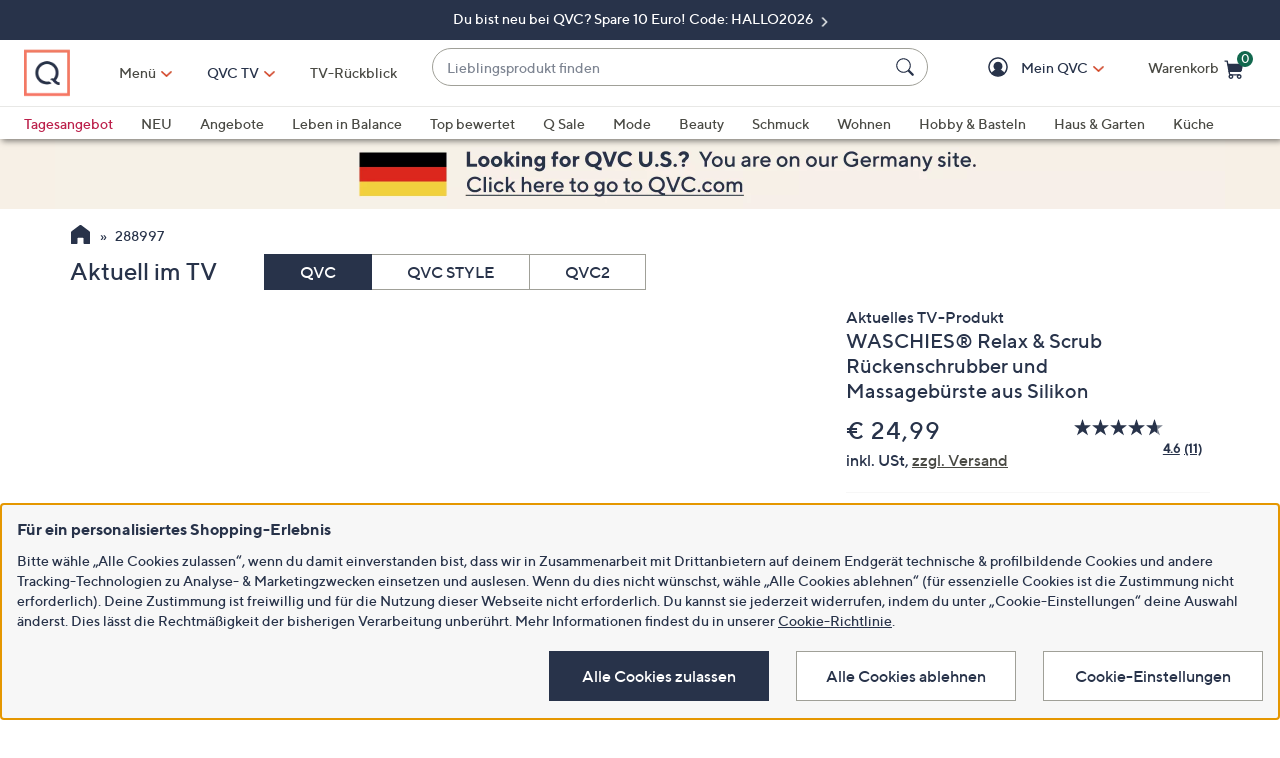

--- FILE ---
content_type: text/css;charset=utf-8
request_url: https://www.qvc.de/etc.clientlibs/qvc-global-commerce/clientlibs/videoplayer.min.6f2d62c6ed842a1ea268d6713d2ae712.css
body_size: 18914
content:
/*!
 * QVC Video Player CSS File
 */.videoContent .video{padding-bottom:20px}.qComponent:first-child .videoContent .video{padding-top:20px}.videoContent .video img,.videoContent .video video{width:100%;height:auto}.activeVideoTitle{display:block;font-size:14px;font-family:"TT Norms Bold",Arial,Helvetica,sans-serif;color:#28334a}.activeVideoTitle:lang(ja){font-family:"Noto Sans","Noto Sans CJK JP",sans-serif}.videoLegalCopy{padding:10px 0;font-size:14px;font-family:"TT Norms Medium",Arial,Helvetica,sans-serif}.videoLegalCopy:lang(ja){font-family:"Noto Sans","Noto Sans CJK JP",sans-serif}.thumb,.video,.video label{cursor:pointer}.videoOnAir{display:none}.videoThumbnails .video{display:inline-block;margin:0 10px 10px 0;width:35%}.videoThumbnails{white-space:nowrap;overflow-x:auto;overflow-y:hidden;clear:both}.videoOnAirThumb{position:relative;padding:0}.videoThumb{position:relative}.video[state=selected] .videoThumb{border:2px solid #28334a!important;padding:0!important}.videoOnAirThumb img{width:100%;height:auto}.videoThumb::after{display:block;content:"";background:url(data:image/svg+xml,%3Csvg%20width%3D%2264%22%20height%3D%2264%22%20viewBox%3D%220%200%2064%2064%22%20fill%3D%22none%22%20xmlns%3D%22http%3A%2F%2Fwww.w3.org%2F2000%2Fsvg%22%3E%3Cpath%20fill-rule%3D%22evenodd%22%20clip-rule%3D%22evenodd%22%20d%3D%22M63.1091%2032C63.1091%2049.1811%2049.1811%2063.1091%2032%2063.1091C14.8189%2063.1091%200.8909%2049.1811%200.8909%2032C0.8909%2014.8189%2014.8189%200.890915%2032%200.890915C49.1811%200.890915%2063.1091%2014.8189%2063.1091%2032ZM32%2061C48.0163%2061%2061%2048.0163%2061%2032C61%2015.9837%2048.0163%203.00001%2032%203.00001C15.9837%203.00001%202.99999%2015.9837%202.99999%2032C2.99999%2048.0163%2015.9837%2061%2032%2061Z%22%20fill%3D%22white%22%2F%3E%3Cpath%20d%3D%22M61%2032C61%2048.0163%2048.0163%2061%2032%2061C15.9837%2061%203%2048.0163%203%2032C3%2015.9837%2015.9837%203%2032%203C48.0163%203%2061%2015.9837%2061%2032Z%22%20fill%3D%22white%22%2F%3E%3Cpath%20d%3D%22M41.2273%2030.6301C42.2818%2031.2389%2042.2818%2032.761%2041.2273%2033.3699L28.5727%2040.676C27.5182%2041.2848%2026.2%2040.5238%2026.2%2039.3061L26.2%2024.6939C26.2%2023.4762%2027.5182%2022.7152%2028.5727%2023.324L41.2273%2030.6301Z%22%20fill%3D%22%23D34422%22%2F%3E%3C%2Fsvg%3E) 50% 50% no-repeat;background-size:40px auto;height:100%;position:absolute;top:0;left:0;width:100%}.videoOnAirLabel{display:none}.videoThumb{border:1px solid #fff;padding:1px}.video img{width:100%;height:auto;max-width:none}.isDesktop .video:hover .videoThumb{border:1px solid #4a4a44}.videoCheckAutoPlay{margin:5px 0;padding:5px 10px;background:#f7f7f7;display:inline-block;border-radius:0;font-size:14px}.isMobile .videoCheckAutoPlay{display:none}.videoCheckAutoPlay label{padding-left:5px;font-weight:400;margin-top:4px;padding:0}a.videoBckToVideoBtn{display:none;position:absolute;bottom:0;right:0;z-index:100;text-decoration:none;font-size:12px;padding:0 0 0 20px;background:url(//qvc.scene7.com/is/image/QVC/left-arrow-darkgray-2X?fmt=png-alpha) left center no-repeat;background-size:8px}.isDesktop a.videoBckToVideoBtn:hover{text-decoration:underline}.isMobile .productStage .productVideo video{height:100%!important}.productVideo{min-height:289px}.productVideo .ssVideoError{background:#f7f7f7 url(//qvc.scene7.com/is/image/QVC/qvcVideoErrorIcon01?fmt=png-alpha&wid=70) no-repeat scroll center 10px;height:auto!important;padding:85px 0 10px;text-align:center}@media (min-width:640px){.videoOnAir{display:block}.videoThumbnails{white-space:normal;overflow:inherit;margin-right:-10px;clear:none}.videoThumbnails .video{width:auto}.videoThumbnails .videoThumb{width:75px;height:75px;overflow:hidden}.videoThumbnails .video img{width:133px;margin:0 0 0 -29px}.videoOnAir-tn{display:none!important}.videoOnAirLabel{display:block;color:#28334a;text-align:center;font-size:14px;font-family:"TT Norms Bold",Arial,Helvetica,sans-serif;margin:10px 0}.videoOnAirLabel:lang(ja){font-family:"Noto Sans","Noto Sans CJK JP",sans-serif}.videoOnAirLabel label{display:block;font-weight:400;font-family:"TT Norms Bold",Arial,Helvetica,sans-serif;margin:0;padding:10px 0}.videoOnAirLabel label:lang(ja){font-family:"Noto Sans","Noto Sans CJK JP",sans-serif}.videoOnAirLabel button{display:block;border:none;font-weight:400;text-align:center;margin:0;padding:10px 0 10px 15px}.videoOnAirLabel p{margin:0;padding:0 0 10px}}@media (min-width:640px) and (max-width:959px){.videoOnAir{background:#f0f0ef;display:table;padding-top:10px;padding-bottom:10px}.videoOnAirThumb{display:table-cell;vertical-align:middle;float:none}.videoOnAirLabel{display:table-cell;vertical-align:middle;float:none}}@media (min-width:800px){.productVideo{min-height:266px}.videoOnAirLabel{font-size:16px}}@media (min-width:960px){.productVideo{min-height:442px}.videoOnAirThumb{padding:1px}.videoOnAirLabel{background:#f0f0ef;font-size:14px}}@media (min-width:1200px){.productVideo{min-height:507px}.videoOnAirLabel{font-size:16px}}.videoCheckAutoPlay-custom-checkbox{display:-webkit-inline-box;display:-ms-inline-flexbox;display:inline-flex;-webkit-box-align:center;-ms-flex-align:center;align-items:center;cursor:pointer;-webkit-user-select:none;-moz-user-select:none;-ms-user-select:none;user-select:none}.videoCheckAutoPlay-custom-checkbox input{position:absolute;opacity:0;cursor:pointer;height:0;width:0}.videoCheckAutoPlay-custom-checkbox .checkmark{position:relative;height:24px;width:24px;background-color:#fff;border:2px solid #28334a;margin-right:4px}.videoCheckAutoPlay-custom-checkbox input:focus-visible+.checkmark{outline:2px solid #000;outline-offset:2px;border-radius:2px}.videoCheckAutoPlay-custom-checkbox input:checked+.checkmark{background-color:#fff}.videoCheckAutoPlay-custom-checkbox .checkmark:after{content:"";position:absolute;display:none}.videoCheckAutoPlay-custom-checkbox input:checked+.checkmark:after{display:block}.videoCheckAutoPlay-custom-checkbox .checkmark:after{left:6px;top:3px;width:6px;height:12px;border:solid #d34422;border-width:0 3px 3px 0;-webkit-transform:rotate(45deg);transform:rotate(45deg)}.video-js .vjs-big-play-button .vjs-icon-placeholder:before,.video-js .vjs-modal-dialog,.vjs-button>.vjs-icon-placeholder:before,.vjs-modal-dialog .vjs-modal-dialog-content{position:absolute;top:0;left:0;width:100%;height:100%}.video-js .vjs-big-play-button .vjs-icon-placeholder:before,.vjs-button>.vjs-icon-placeholder:before{text-align:center}.video-js{display:block;vertical-align:top;-webkit-box-sizing:border-box;box-sizing:border-box;color:#fff;background-color:#000;position:relative;padding:0;font-size:10px;line-height:1;font-weight:400;font-style:normal;font-family:Arial,Helvetica,sans-serif;word-break:initial}.video-js:-moz-full-screen{position:absolute}.video-js:-webkit-full-screen{width:100%!important;height:100%!important}.video-js[tabindex="-1"]{outline:0}.video-js *,.video-js :after,.video-js :before{-webkit-box-sizing:inherit;box-sizing:inherit}.video-js ul{font-family:inherit;font-size:inherit;line-height:inherit;list-style-position:outside;margin-left:0;margin-right:0;margin-top:0;margin-bottom:0}.video-js.vjs-16-9,.video-js.vjs-4-3,.video-js.vjs-fluid{width:100%;max-width:100%;height:0}.video-js.vjs-16-9{padding-top:56.25%}.video-js.vjs-4-3{padding-top:75%}.video-js.vjs-fill{width:100%;height:100%}.video-js .vjs-tech{position:absolute;top:0;left:0;width:100%;height:100%}body.vjs-full-window{padding:0;margin:0;height:100%}.vjs-full-window .video-js.vjs-fullscreen{position:fixed;overflow:hidden;z-index:1000;left:0;top:0;bottom:0;right:0}.video-js.vjs-fullscreen{width:100%!important;height:100%!important;padding-top:0!important}.video-js.vjs-fullscreen.vjs-user-inactive{cursor:none}.vjs-hidden{display:none!important}.vjs-disabled{opacity:.5;cursor:default}.video-js .vjs-offscreen{height:1px;left:-9999px;position:absolute;top:0;width:1px}.vjs-lock-showing{display:block!important;opacity:1;visibility:visible}.vjs-no-js{padding:20px;color:#fff;background-color:#000;font-size:18px;font-family:Arial,Helvetica,sans-serif;text-align:center;width:300px;height:150px;margin:0 auto}.vjs-no-js a,.vjs-no-js a:visited{color:#66a8cc}.video-js .vjs-big-play-button{font-size:3em;line-height:1.5em;height:1.63332em;width:3em;display:block;position:absolute;top:10px;left:10px;padding:0;cursor:pointer;opacity:1;border:.06666em solid #fff;background-color:#2b333f;background-color:rgba(43,51,63,.7);border-radius:.3em;-webkit-transition:all .4s;transition:all .4s}.vjs-big-play-centered .vjs-big-play-button{top:50%;left:50%;margin-top:-.81666em;margin-left:-1.5em}.video-js .vjs-big-play-button:focus,.video-js:hover .vjs-big-play-button{border-color:#fff;background-color:#73859f;background-color:rgba(115,133,159,.5);-webkit-transition:all 0s;transition:all 0s}.vjs-controls-disabled .vjs-big-play-button,.vjs-error .vjs-big-play-button,.vjs-has-started .vjs-big-play-button,.vjs-using-native-controls .vjs-big-play-button{display:none}.vjs-has-started.vjs-paused.vjs-show-big-play-button-on-pause .vjs-big-play-button{display:block}.video-js button{background:0 0;border:none;color:inherit;display:inline-block;font-size:inherit;line-height:inherit;text-transform:none;text-decoration:none;-webkit-transition:none;transition:none;-webkit-appearance:none;-moz-appearance:none;appearance:none}.vjs-control .vjs-button{width:100%;height:100%}.video-js .vjs-control.vjs-close-button{cursor:pointer;height:3em;position:absolute;right:0;top:.5em;z-index:2}.video-js .vjs-modal-dialog{background:rgba(0,0,0,.8);background:-webkit-gradient(linear,left top,left bottom,from(rgba(0,0,0,.8)),to(rgba(255,255,255,0)));background:linear-gradient(180deg,rgba(0,0,0,.8),rgba(255,255,255,0));overflow:auto}.video-js .vjs-modal-dialog>*{-webkit-box-sizing:border-box;box-sizing:border-box}.vjs-modal-dialog .vjs-modal-dialog-content{font-size:1.2em;line-height:1.5;padding:20px 24px;z-index:1}.vjs-menu-button{cursor:pointer}.vjs-menu-button.vjs-disabled{cursor:default}.vjs-workinghover .vjs-menu-button.vjs-disabled:hover .vjs-menu{display:none}.vjs-menu .vjs-menu-content{display:block;padding:0;margin:0;font-family:Arial,Helvetica,sans-serif;overflow:auto}.vjs-menu .vjs-menu-content>*{-webkit-box-sizing:border-box;box-sizing:border-box}.vjs-scrubbing .vjs-control.vjs-menu-button:hover .vjs-menu{display:none}.vjs-menu li{list-style:none;margin:0;padding:.2em 0;line-height:1.4em;font-size:1.2em;text-align:center;text-transform:lowercase}.js-focus-visible .vjs-menu li.vjs-menu-item:hover,.vjs-menu li.vjs-menu-item:focus,.vjs-menu li.vjs-menu-item:hover{background-color:#73859f;background-color:rgba(115,133,159,.5)}.js-focus-visible .vjs-menu li.vjs-selected:hover,.vjs-menu li.vjs-selected,.vjs-menu li.vjs-selected:focus,.vjs-menu li.vjs-selected:hover{background-color:#fff;color:#2b333f}.vjs-menu li.vjs-menu-title{text-align:center;text-transform:uppercase;font-size:1em;line-height:2em;padding:0;margin:0 0 .3em 0;font-weight:700;cursor:default}.vjs-menu-button-popup .vjs-menu{display:none;position:absolute;bottom:0;width:10em;min-width:12em;max-width:14em;left:-3em;height:0;margin-bottom:1.5em;border-top-color:rgba(43,51,63,.7)}.vjs-menu-button-popup .vjs-menu .vjs-menu-content{background-color:#2b333f;background-color:rgba(43,51,63,.7);position:absolute;width:100%;bottom:1.5em;max-height:15em}.vjs-layout-tiny .vjs-menu-button-popup .vjs-menu .vjs-menu-content,.vjs-layout-x-small .vjs-menu-button-popup .vjs-menu .vjs-menu-content{max-height:5em}.vjs-layout-small .vjs-menu-button-popup .vjs-menu .vjs-menu-content{max-height:10em}.vjs-layout-medium .vjs-menu-button-popup .vjs-menu .vjs-menu-content{max-height:14em}.vjs-layout-huge .vjs-menu-button-popup .vjs-menu .vjs-menu-content,.vjs-layout-large .vjs-menu-button-popup .vjs-menu .vjs-menu-content,.vjs-layout-x-large .vjs-menu-button-popup .vjs-menu .vjs-menu-content{max-height:25em}.vjs-menu-button-popup .vjs-menu.vjs-lock-showing,.vjs-workinghover .vjs-menu-button-popup:hover .vjs-menu{display:block}.video-js .vjs-menu-button-inline{-webkit-transition:all .4s;transition:all .4s;overflow:hidden}.video-js .vjs-menu-button-inline:before{width:2.222222222em}.video-js .vjs-menu-button-inline.vjs-slider-active,.video-js .vjs-menu-button-inline:focus,.video-js .vjs-menu-button-inline:hover,.video-js.vjs-no-flex .vjs-menu-button-inline{width:12em}.vjs-menu-button-inline .vjs-menu{opacity:0;height:100%;width:auto;position:absolute;left:4em;top:0;padding:0;margin:0;-webkit-transition:all .4s;transition:all .4s}.vjs-menu-button-inline.vjs-slider-active .vjs-menu,.vjs-menu-button-inline:focus .vjs-menu,.vjs-menu-button-inline:hover .vjs-menu{display:block;opacity:1}.vjs-no-flex .vjs-menu-button-inline .vjs-menu{display:block;opacity:1;position:relative;width:auto}.vjs-no-flex .vjs-menu-button-inline.vjs-slider-active .vjs-menu,.vjs-no-flex .vjs-menu-button-inline:focus .vjs-menu,.vjs-no-flex .vjs-menu-button-inline:hover .vjs-menu{width:auto}.vjs-menu-button-inline .vjs-menu-content{width:auto;height:100%;margin:0;overflow:hidden}.video-js .vjs-control-bar{display:none;width:100%;position:absolute;bottom:0;left:0;right:0;height:3em;background-color:#2b333f;background-color:rgba(43,51,63,.7)}.vjs-has-started .vjs-control-bar{display:-webkit-box;display:-ms-flexbox;display:flex;visibility:visible;opacity:1;-webkit-transition:visibility .1s,opacity .1s;transition:visibility .1s,opacity .1s}.vjs-has-started.vjs-user-inactive.vjs-playing .vjs-control-bar{visibility:visible;opacity:0;-webkit-transition:visibility 1s,opacity 1s;transition:visibility 1s,opacity 1s}.vjs-controls-disabled .vjs-control-bar,.vjs-error .vjs-control-bar,.vjs-using-native-controls .vjs-control-bar{display:none!important}.vjs-audio.vjs-has-started.vjs-user-inactive.vjs-playing .vjs-control-bar{opacity:1;visibility:visible}.vjs-has-started.vjs-no-flex .vjs-control-bar{display:table}.video-js .vjs-control{position:relative;text-align:center;margin:0;padding:0;height:100%;width:4em;-webkit-box-flex:0;-ms-flex:none;flex:none}.vjs-button>.vjs-icon-placeholder:before{font-size:1.8em;line-height:1.67}.video-js .vjs-control:focus,.video-js .vjs-control:focus:before,.video-js .vjs-control:hover:before{text-shadow:0 0 1em #fff}.video-js .vjs-control-text{border:0;clip:rect(0 0 0 0);height:1px;overflow:hidden;padding:0;position:absolute;width:1px}.vjs-no-flex .vjs-control{display:table-cell;vertical-align:middle}.video-js .vjs-custom-control-spacer{display:none}.video-js .vjs-progress-control{cursor:pointer;-webkit-box-flex:1;-ms-flex:auto;flex:auto;display:-webkit-box;display:-ms-flexbox;display:flex;-webkit-box-align:center;-ms-flex-align:center;align-items:center;min-width:4em;-ms-touch-action:none;touch-action:none}.video-js .vjs-progress-control.disabled{cursor:default}.vjs-live .vjs-progress-control{display:none}.vjs-liveui .vjs-progress-control{display:-webkit-box;display:-ms-flexbox;display:flex;-webkit-box-align:center;-ms-flex-align:center;align-items:center}.vjs-no-flex .vjs-progress-control{width:auto}.video-js .vjs-progress-holder{-webkit-box-flex:1;-ms-flex:auto;flex:auto;-webkit-transition:all .2s;transition:all .2s;height:.3em}.video-js .vjs-progress-control .vjs-progress-holder{margin:0 10px}.video-js .vjs-progress-control:hover .vjs-progress-holder{font-size:1.6666666667em}.video-js .vjs-progress-control:hover .vjs-progress-holder.disabled{font-size:1em}.video-js .vjs-progress-holder .vjs-load-progress,.video-js .vjs-progress-holder .vjs-load-progress div,.video-js .vjs-progress-holder .vjs-play-progress{position:absolute;display:block;height:100%;margin:0;padding:0;width:0}.video-js .vjs-play-progress{background-color:#fff}.video-js .vjs-play-progress:before{font-size:.9em;position:absolute;right:-.5em;top:-.3333333333em;z-index:1}.video-js .vjs-load-progress{background:rgba(115,133,159,.5)}.video-js .vjs-load-progress div{background:rgba(115,133,159,.75)}.video-js .vjs-time-tooltip{background-color:#fff;background-color:rgba(255,255,255,.8);border-radius:.3em;color:#000;float:right;font-family:Arial,Helvetica,sans-serif;font-size:1em;padding:6px 8px 8px 8px;pointer-events:none;position:absolute;top:-3.4em;visibility:hidden;z-index:1}.video-js .vjs-progress-holder:focus .vjs-time-tooltip{display:none}.video-js .vjs-progress-control:hover .vjs-progress-holder:focus .vjs-time-tooltip,.video-js .vjs-progress-control:hover .vjs-time-tooltip{display:block;font-size:.6em;visibility:visible}.video-js .vjs-progress-control.disabled:hover .vjs-time-tooltip{font-size:1em}.video-js .vjs-progress-control .vjs-mouse-display{display:none;position:absolute;width:1px;height:100%;background-color:#000;z-index:1}.vjs-no-flex .vjs-progress-control .vjs-mouse-display{z-index:0}.video-js .vjs-progress-control:hover .vjs-mouse-display{display:block}.video-js.vjs-user-inactive .vjs-progress-control .vjs-mouse-display{visibility:hidden;opacity:0;-webkit-transition:visibility 1s,opacity 1s;transition:visibility 1s,opacity 1s}.video-js.vjs-user-inactive.vjs-no-flex .vjs-progress-control .vjs-mouse-display{display:none}.vjs-mouse-display .vjs-time-tooltip{color:#fff;background-color:#000;background-color:rgba(0,0,0,.8)}.video-js .vjs-slider{position:relative;cursor:pointer;padding:0;margin:0 .45em 0 .45em;-webkit-touch-callout:none;-webkit-user-select:none;-moz-user-select:none;-ms-user-select:none;user-select:none;background-color:#73859f;background-color:rgba(115,133,159,.5)}.video-js .vjs-slider.disabled{cursor:default}.video-js .vjs-slider:focus{text-shadow:0 0 1em #fff;-webkit-box-shadow:0 0 1em #fff;box-shadow:0 0 1em #fff}.video-js .vjs-mute-control{cursor:pointer;-webkit-box-flex:0;-ms-flex:none;flex:none}.video-js .vjs-volume-control{cursor:pointer;margin-right:1em;display:-webkit-box;display:-ms-flexbox;display:flex}.video-js .vjs-volume-control.vjs-volume-horizontal{width:5em}.video-js .vjs-volume-panel .vjs-volume-control{visibility:visible;opacity:0;width:1px;height:1px;margin-left:-1px}.video-js .vjs-volume-panel{-webkit-transition:width 1s;transition:width 1s}.video-js .vjs-volume-panel .vjs-mute-control:hover~.vjs-volume-control,.video-js .vjs-volume-panel .vjs-volume-control.vjs-slider-active,.video-js .vjs-volume-panel .vjs-volume-control:active,.video-js .vjs-volume-panel .vjs-volume-control:hover,.video-js .vjs-volume-panel:active .vjs-volume-control,.video-js .vjs-volume-panel:focus .vjs-volume-control,.video-js .vjs-volume-panel:hover .vjs-volume-control{visibility:visible;opacity:1;position:relative;-webkit-transition:visibility .1s,opacity .1s,height .1s,width .1s,left 0s,top 0s;transition:visibility .1s,opacity .1s,height .1s,width .1s,left 0s,top 0s}.video-js .vjs-volume-panel .vjs-mute-control:hover~.vjs-volume-control.vjs-volume-horizontal,.video-js .vjs-volume-panel .vjs-volume-control.vjs-slider-active.vjs-volume-horizontal,.video-js .vjs-volume-panel .vjs-volume-control:active.vjs-volume-horizontal,.video-js .vjs-volume-panel .vjs-volume-control:hover.vjs-volume-horizontal,.video-js .vjs-volume-panel:active .vjs-volume-control.vjs-volume-horizontal,.video-js .vjs-volume-panel:focus .vjs-volume-control.vjs-volume-horizontal,.video-js .vjs-volume-panel:hover .vjs-volume-control.vjs-volume-horizontal{width:5em;height:3em}.video-js .vjs-volume-panel .vjs-mute-control:hover~.vjs-volume-control.vjs-volume-vertical,.video-js .vjs-volume-panel .vjs-volume-control.vjs-slider-active.vjs-volume-vertical,.video-js .vjs-volume-panel .vjs-volume-control:active.vjs-volume-vertical,.video-js .vjs-volume-panel .vjs-volume-control:hover.vjs-volume-vertical,.video-js .vjs-volume-panel:active .vjs-volume-control.vjs-volume-vertical,.video-js .vjs-volume-panel:focus .vjs-volume-control.vjs-volume-vertical,.video-js .vjs-volume-panel:hover .vjs-volume-control.vjs-volume-vertical{left:-3.5em}.video-js .vjs-volume-panel.vjs-volume-panel-horizontal.vjs-slider-active,.video-js .vjs-volume-panel.vjs-volume-panel-horizontal:active,.video-js .vjs-volume-panel.vjs-volume-panel-horizontal:hover{width:9em;-webkit-transition:width .1s;transition:width .1s}.video-js .vjs-volume-panel.vjs-volume-panel-horizontal.vjs-mute-toggle-only{width:4em}.video-js .vjs-volume-panel .vjs-volume-control.vjs-volume-vertical{height:8em;width:3em;left:-3000em;-webkit-transition:visibility 1s,opacity 1s,height 1s 1s,width 1s 1s,left 1s 1s,top 1s 1s;transition:visibility 1s,opacity 1s,height 1s 1s,width 1s 1s,left 1s 1s,top 1s 1s}.video-js .vjs-volume-panel .vjs-volume-control.vjs-volume-horizontal{-webkit-transition:visibility 1s,opacity 1s,height 1s 1s,width 1s,left 1s 1s,top 1s 1s;transition:visibility 1s,opacity 1s,height 1s 1s,width 1s,left 1s 1s,top 1s 1s}.video-js.vjs-no-flex .vjs-volume-panel .vjs-volume-control.vjs-volume-horizontal{width:5em;height:3em;visibility:visible;opacity:1;position:relative;-webkit-transition:none;transition:none}.video-js.vjs-no-flex .vjs-volume-control.vjs-volume-vertical,.video-js.vjs-no-flex .vjs-volume-panel .vjs-volume-control.vjs-volume-vertical{position:absolute;bottom:3em;left:.5em}.video-js .vjs-volume-panel{display:-webkit-box;display:-ms-flexbox;display:flex}.video-js .vjs-volume-bar{margin:1.35em .45em}.vjs-volume-bar.vjs-slider-horizontal{width:5em;height:.3em}.vjs-volume-bar.vjs-slider-vertical{width:.3em;height:5em;margin:1.35em auto}.video-js .vjs-volume-level{position:absolute;bottom:0;left:0;background-color:#fff}.video-js .vjs-volume-level:before{position:absolute;font-size:.9em}.vjs-slider-vertical .vjs-volume-level{width:.3em}.vjs-slider-vertical .vjs-volume-level:before{top:-.5em;left:-.3em}.vjs-slider-horizontal .vjs-volume-level{height:.3em}.vjs-slider-horizontal .vjs-volume-level:before{top:-.3em;right:-.5em}.video-js .vjs-volume-panel.vjs-volume-panel-vertical{width:4em}.vjs-volume-bar.vjs-slider-vertical .vjs-volume-level{height:100%}.vjs-volume-bar.vjs-slider-horizontal .vjs-volume-level{width:100%}.video-js .vjs-volume-vertical{width:3em;height:8em;bottom:8em;background-color:rgba(43,51,63,.7)}.video-js .vjs-volume-horizontal .vjs-menu{left:-2em}.vjs-poster{display:inline-block;vertical-align:middle;background-repeat:no-repeat;background-position:50% 50%;background-size:contain;background-color:#000;cursor:pointer;margin:0;padding:0;position:absolute;top:0;right:0;bottom:0;left:0;height:100%}.vjs-has-started .vjs-poster{display:none}.vjs-audio.vjs-has-started .vjs-poster{display:block}.vjs-using-native-controls .vjs-poster{display:none}.video-js .vjs-live-control{display:-webkit-box;display:-ms-flexbox;display:flex;-webkit-box-align:start;-ms-flex-align:start;align-items:flex-start;-webkit-box-flex:1;-ms-flex:auto;flex:auto;font-size:1em;line-height:3em}.vjs-no-flex .vjs-live-control{display:table-cell;width:auto;text-align:left}.video-js.vjs-liveui .vjs-live-control,.video-js:not(.vjs-live) .vjs-live-control{display:none}.video-js .vjs-seek-to-live-control{cursor:pointer;-webkit-box-flex:0;-ms-flex:none;flex:none;display:-webkit-inline-box;display:-ms-inline-flexbox;display:inline-flex;height:100%;padding-left:.5em;padding-right:.5em;font-size:1em;line-height:3em;width:auto;min-width:4em}.vjs-no-flex .vjs-seek-to-live-control{display:table-cell;width:auto;text-align:left}.video-js.vjs-live:not(.vjs-liveui) .vjs-seek-to-live-control,.video-js:not(.vjs-live) .vjs-seek-to-live-control{display:none}.vjs-seek-to-live-control.vjs-control.vjs-at-live-edge{cursor:auto}.vjs-seek-to-live-control .vjs-icon-placeholder{margin-right:.5em;color:#888}.vjs-seek-to-live-control.vjs-control.vjs-at-live-edge .vjs-icon-placeholder{color:red}.video-js .vjs-time-control{-webkit-box-flex:0;-ms-flex:none;flex:none;font-size:1em;line-height:3em;min-width:2em;width:auto;padding-left:1em;padding-right:1em}.vjs-live .vjs-time-control{display:none}.video-js .vjs-current-time,.vjs-no-flex .vjs-current-time{display:none}.video-js .vjs-duration,.vjs-no-flex .vjs-duration{display:none}.vjs-time-divider{display:none;line-height:3em}.vjs-live .vjs-time-divider{display:none}.video-js .vjs-play-control{cursor:pointer}.video-js .vjs-play-control .vjs-icon-placeholder{-webkit-box-flex:0;-ms-flex:none;flex:none}.vjs-text-track-display{position:absolute;bottom:3em;left:0;right:0;top:0;pointer-events:none}.video-js.vjs-user-inactive.vjs-playing .vjs-text-track-display{bottom:1em}.video-js .vjs-text-track{font-size:1.4em;text-align:center;margin-bottom:.1em}.vjs-subtitles{color:#fff}.vjs-captions{color:#fc6}.vjs-tt-cue{display:block}video::-webkit-media-text-track-display{-webkit-transform:translateY(-3em);transform:translateY(-3em)}.video-js.vjs-user-inactive.vjs-playing video::-webkit-media-text-track-display{-webkit-transform:translateY(-1.5em);transform:translateY(-1.5em)}.video-js .vjs-fullscreen-control{cursor:pointer;-webkit-box-flex:0;-ms-flex:none;flex:none}.vjs-playback-rate .vjs-playback-rate-value,.vjs-playback-rate>.vjs-menu-button{position:absolute;top:0;left:0;width:100%;height:100%}.vjs-playback-rate .vjs-playback-rate-value{pointer-events:none;font-size:1.5em;line-height:2;text-align:center}.vjs-playback-rate .vjs-menu{width:4em;left:0}.vjs-error .vjs-error-display .vjs-modal-dialog-content{font-size:12px;text-align:left;background-color:#c31826;width:calc(100% - 24px)!important;color:#fff;height:auto!important;padding:8px 12px!important;margin:12px}.vjs-error .vjs-error-display:before{color:#fff;content:"X";font-family:Arial,Helvetica,sans-serif;font-size:4em;left:0;line-height:1;margin-top:-.5em;position:absolute;text-shadow:.05em .05em .1em #000;text-align:center;top:50%;vertical-align:middle;width:100%}.vjs-loading-spinner{display:none;position:absolute;top:50%;left:50%;margin:-25px 0 0 -25px;opacity:.85;text-align:left;border:6px solid rgba(43,51,63,.7);-webkit-box-sizing:border-box;box-sizing:border-box;background-clip:padding-box;width:50px;height:50px;border-radius:25px;visibility:hidden}.vjs-seeking .vjs-loading-spinner,.vjs-waiting .vjs-loading-spinner{display:block;-webkit-animation:vjs-spinner-show 0s linear .3s forwards;animation:vjs-spinner-show 0s linear .3s forwards}.vjs-loading-spinner:after,.vjs-loading-spinner:before{content:"";position:absolute;margin:-6px;-webkit-box-sizing:inherit;box-sizing:inherit;width:inherit;height:inherit;border-radius:inherit;opacity:1;border:inherit;border-color:transparent;border-top-color:#fff}.vjs-seeking .vjs-loading-spinner:after,.vjs-seeking .vjs-loading-spinner:before,.vjs-waiting .vjs-loading-spinner:after,.vjs-waiting .vjs-loading-spinner:before{-webkit-animation:vjs-spinner-spin 1.1s cubic-bezier(.6,.2,0,.8) infinite,vjs-spinner-fade 1.1s linear infinite;animation:vjs-spinner-spin 1.1s cubic-bezier(.6,.2,0,.8) infinite,vjs-spinner-fade 1.1s linear infinite}.vjs-seeking .vjs-loading-spinner:before,.vjs-waiting .vjs-loading-spinner:before{border-top-color:#fff}.vjs-seeking .vjs-loading-spinner:after,.vjs-waiting .vjs-loading-spinner:after{border-top-color:#fff;-webkit-animation-delay:.44s;animation-delay:.44s}@keyframes vjs-spinner-show{to{visibility:visible}}@-webkit-keyframes vjs-spinner-show{to{visibility:visible}}@keyframes vjs-spinner-spin{100%{-webkit-transform:rotate(360deg);transform:rotate(360deg)}}@-webkit-keyframes vjs-spinner-spin{100%{-webkit-transform:rotate(360deg)}}@keyframes vjs-spinner-fade{0%{border-top-color:#73859f}20%{border-top-color:#73859f}35%{border-top-color:#fff}60%{border-top-color:#73859f}100%{border-top-color:#73859f}}@-webkit-keyframes vjs-spinner-fade{0%{border-top-color:#73859f}20%{border-top-color:#73859f}35%{border-top-color:#fff}60%{border-top-color:#73859f}100%{border-top-color:#73859f}}.vjs-chapters-button .vjs-menu ul{width:24em}.video-js .vjs-subs-caps-button+.vjs-menu .vjs-captions-menu-item .vjs-menu-item-text .vjs-icon-placeholder{vertical-align:middle;display:inline-block;margin-bottom:-.1em}.video-js .vjs-audio-button+.vjs-menu .vjs-main-desc-menu-item .vjs-menu-item-text .vjs-icon-placeholder{vertical-align:middle;display:inline-block;margin-bottom:-.1em}.video-js:not(.vjs-fullscreen).vjs-layout-small .vjs-audio-button,.video-js:not(.vjs-fullscreen).vjs-layout-small .vjs-captions-button,.video-js:not(.vjs-fullscreen).vjs-layout-small .vjs-chapters-button,.video-js:not(.vjs-fullscreen).vjs-layout-small .vjs-current-time,.video-js:not(.vjs-fullscreen).vjs-layout-small .vjs-descriptions-button,.video-js:not(.vjs-fullscreen).vjs-layout-small .vjs-duration,.video-js:not(.vjs-fullscreen).vjs-layout-small .vjs-playback-rate,.video-js:not(.vjs-fullscreen).vjs-layout-small .vjs-remaining-time,.video-js:not(.vjs-fullscreen).vjs-layout-small .vjs-subtitles-button,.video-js:not(.vjs-fullscreen).vjs-layout-small .vjs-time-divider,.video-js:not(.vjs-fullscreen).vjs-layout-small .vjs-volume-control,.video-js:not(.vjs-fullscreen).vjs-layout-tiny .vjs-audio-button,.video-js:not(.vjs-fullscreen).vjs-layout-tiny .vjs-captions-button,.video-js:not(.vjs-fullscreen).vjs-layout-tiny .vjs-chapters-button,.video-js:not(.vjs-fullscreen).vjs-layout-tiny .vjs-current-time,.video-js:not(.vjs-fullscreen).vjs-layout-tiny .vjs-descriptions-button,.video-js:not(.vjs-fullscreen).vjs-layout-tiny .vjs-duration,.video-js:not(.vjs-fullscreen).vjs-layout-tiny .vjs-playback-rate,.video-js:not(.vjs-fullscreen).vjs-layout-tiny .vjs-remaining-time,.video-js:not(.vjs-fullscreen).vjs-layout-tiny .vjs-subtitles-button,.video-js:not(.vjs-fullscreen).vjs-layout-tiny .vjs-time-divider,.video-js:not(.vjs-fullscreen).vjs-layout-tiny .vjs-volume-control,.video-js:not(.vjs-fullscreen).vjs-layout-x-small .vjs-audio-button,.video-js:not(.vjs-fullscreen).vjs-layout-x-small .vjs-captions-button,.video-js:not(.vjs-fullscreen).vjs-layout-x-small .vjs-chapters-button,.video-js:not(.vjs-fullscreen).vjs-layout-x-small .vjs-current-time,.video-js:not(.vjs-fullscreen).vjs-layout-x-small .vjs-descriptions-button,.video-js:not(.vjs-fullscreen).vjs-layout-x-small .vjs-duration,.video-js:not(.vjs-fullscreen).vjs-layout-x-small .vjs-playback-rate,.video-js:not(.vjs-fullscreen).vjs-layout-x-small .vjs-remaining-time,.video-js:not(.vjs-fullscreen).vjs-layout-x-small .vjs-subtitles-button,.video-js:not(.vjs-fullscreen).vjs-layout-x-small .vjs-time-divider,.video-js:not(.vjs-fullscreen).vjs-layout-x-small .vjs-volume-control{display:none}.video-js:not(.vjs-fullscreen).vjs-layout-small .vjs-volume-panel.vjs-volume-panel-horizontal.vjs-slider-active,.video-js:not(.vjs-fullscreen).vjs-layout-small .vjs-volume-panel.vjs-volume-panel-horizontal:active,.video-js:not(.vjs-fullscreen).vjs-layout-small .vjs-volume-panel.vjs-volume-panel-horizontal:hover,.video-js:not(.vjs-fullscreen).vjs-layout-tiny .vjs-volume-panel.vjs-volume-panel-horizontal.vjs-slider-active,.video-js:not(.vjs-fullscreen).vjs-layout-tiny .vjs-volume-panel.vjs-volume-panel-horizontal:active,.video-js:not(.vjs-fullscreen).vjs-layout-tiny .vjs-volume-panel.vjs-volume-panel-horizontal:hover,.video-js:not(.vjs-fullscreen).vjs-layout-x-small .vjs-volume-panel.vjs-volume-panel-horizontal.vjs-slider-active,.video-js:not(.vjs-fullscreen).vjs-layout-x-small .vjs-volume-panel.vjs-volume-panel-horizontal:active,.video-js:not(.vjs-fullscreen).vjs-layout-x-small .vjs-volume-panel.vjs-volume-panel-horizontal:hover{width:auto;width:initial}.video-js:not(.vjs-fullscreen).vjs-layout-tiny .vjs-subs-caps-button,.video-js:not(.vjs-fullscreen).vjs-layout-x-small:not(.vjs-live) .vjs-subs-caps-button,.video-js:not(.vjs-fullscreen).vjs-layout-x-small:not(.vjs-liveui) .vjs-subs-caps-button{display:none}.video-js:not(.vjs-fullscreen).vjs-layout-tiny .vjs-custom-control-spacer,.video-js:not(.vjs-fullscreen).vjs-layout-x-small.vjs-liveui .vjs-custom-control-spacer{-webkit-box-flex:1;-ms-flex:auto;flex:auto;display:block}.video-js:not(.vjs-fullscreen).vjs-layout-tiny.vjs-no-flex .vjs-custom-control-spacer,.video-js:not(.vjs-fullscreen).vjs-layout-x-small.vjs-liveui.vjs-no-flex .vjs-custom-control-spacer{width:auto}.video-js:not(.vjs-fullscreen).vjs-layout-tiny .vjs-progress-control,.video-js:not(.vjs-fullscreen).vjs-layout-x-small.vjs-liveui .vjs-progress-control{display:none}.vjs-modal-dialog.vjs-text-track-settings{background-color:#2b333f;background-color:rgba(43,51,63,.75);color:#fff;height:70%}.vjs-fullscreen .vjs-modal-dialog.vjs-text-track-settings{top:50px}.vjs-text-track-settings .vjs-modal-dialog-content{display:table}.vjs-text-track-settings .vjs-track-settings-colors,.vjs-text-track-settings .vjs-track-settings-controls,.vjs-text-track-settings .vjs-track-settings-font{display:inline-table}.vjs-text-track-settings .vjs-track-settings-controls{text-align:right;vertical-align:bottom;float:right;margin:10px 0 0}@supports (display:grid){.vjs-text-track-settings .vjs-modal-dialog-content{display:grid;grid-template-columns:1fr 1fr;grid-template-rows:1fr;padding:20px 24px 0 24px}.vjs-track-settings-controls .vjs-default-button{margin-bottom:20px}.vjs-text-track-settings .vjs-track-settings-controls{grid-column:1/-1}.vjs-layout-small .vjs-text-track-settings .vjs-modal-dialog-content,.vjs-layout-tiny .vjs-text-track-settings .vjs-modal-dialog-content,.vjs-layout-x-small .vjs-text-track-settings .vjs-modal-dialog-content{grid-template-columns:1fr}}.vjs-track-setting>select{margin-right:1em;margin-bottom:.5em}.vjs-text-track-settings fieldset{margin:5px;padding:3px;border:none}.vjs-text-track-settings fieldset span{display:inline-block}.vjs-text-track-settings fieldset span>select{max-width:7.3em}.vjs-text-track-settings legend{color:#fff;margin:0 0 5px 0}.vjs-text-track-settings .vjs-label{position:absolute;clip:rect(1px 1px 1px 1px);clip:rect(1px,1px,1px,1px);display:block;margin:0 0 5px 0;padding:0;border:0;height:1px;width:1px;overflow:hidden}.vjs-track-settings-controls button:active,.vjs-track-settings-controls button:focus{outline-style:solid;outline-width:medium;background-image:-webkit-gradient(linear,left bottom,left top,color-stop(88%,#fff),to(#73859f));background-image:linear-gradient(0deg,#fff 88%,#73859f 100%)}.vjs-track-settings-controls button:hover{color:rgba(43,51,63,.75)}.vjs-track-settings-controls button{background-color:#fff;background-image:-webkit-gradient(linear,left top,left bottom,color-stop(88%,#fff),to(#73859f));background-image:linear-gradient(-180deg,#fff 88%,#73859f 100%);color:#2b333f;cursor:pointer;border-radius:2px}.vjs-track-settings-controls .vjs-default-button{margin-right:1em}@media print{.video-js>:not(.vjs-tech):not(.vjs-poster){visibility:hidden}}.vjs-resize-manager{position:absolute;top:0;left:0;width:100%;height:100%;border:none;z-index:-1000}.js-focus-visible .video-js :focus:not(.focus-visible){outline:0;background:0 0}.video-js .vjs-overlay{color:#fff;position:absolute;text-align:center}.video-js .vjs-overlay-no-background{max-width:33%}.video-js .vjs-overlay-background{background-color:transparent;padding:20px 0;width:33%}.video-js .vjs-overlay-top-left{top:5px;left:5px}.video-js .vjs-overlay-top{left:50%;margin-left:-16.5%;top:5px}.video-js .vjs-overlay-top-right{right:5px;top:5px}.video-js .vjs-overlay-right{margin-top:-15px;right:5px;top:50%}.video-js .vjs-overlay-bottom-right{bottom:3.5em;right:5px}.video-js .vjs-overlay-bottom{bottom:3.5em;left:50%;margin-left:-16.5%}.video-js .vjs-overlay-bottom-left{bottom:3.5em;left:5px}.video-js .vjs-overlay-left{left:5px;margin-top:-15px;top:50%}.video-js .vjs-overlay-bottom-qvc{bottom:20px;left:0;width:100%;height:220px;max-height:220px}video{background:0 0}.video-js{font-family:"TT Norms Medium",Arial,Helvetica,sans-serif;font-size:10px;color:#28334a;background-color:#fff;overflow:hidden;width:100%;padding-bottom:56.3%}.video-js:lang(ja){font-family:"Noto Sans","Noto Sans CJK JP",sans-serif}.vjs-control-bar .vjs-control,.vjs-control-bar .vjs-time-divider{font-size:14px}.vjs-poster{background-color:#fff}.vjs-default-skin .vjs-control:before{color:#28334a}.vjs-custom-title.vjs-control{color:#5f4e5f;font-size:14px;width:90%;height:auto;margin:auto 0 auto 40px;text-align:left;line-height:100%}.vjs-custom-title .vjs-title-display,.vjs-live-control .vjs-live-display{display:inline-block;width:90.3%;white-space:nowrap;text-overflow:ellipsis;overflow:hidden;line-height:14px;padding-top:3px}.vjs-live-control .vjs-live-display{width:100%}.video-js .vjs-live-control span{margin-left:40px}.video-js .vjs-control-bar{height:40px;padding:0 185px 0 12px;z-index:10}.video-js .vjs-live-control{line-height:100%}.vjs-time-control.vjs-time-divider{display:block;padding-right:11px;padding-left:4px;min-width:1px;width:8px}.control-left .vjs-icon-play:before,.control-right .vjs-icon-play:before,.video-js .vjs-big-play-button::before,.video-js .vjs-live-button::before,.video-js .vjs-play-control,.video-js .vjs-play-control.vjs-playing,.video-js .vjs-play-progress:before,.video-js .vjs-progress-control .vjs-mouse-display .vjs-time-tooltip,.video-js button,.videoGalleryCarousel .vjs-big-play-button::before,.vjs-captions-button,.vjs-default-skin .vjs-fullscreen-control,.vjs-default-skin.vjs-fullscreen .vjs-fullscreen-control,.vjs-icon-pause,.vjs-icon-play,.vjs-mute-control,.vjs-overlay .epg-carousel .epg-container .programme .vod-play .vod-play-btn,.vjs-overlay .epg-carousel .epg-container .programme .vod-timer .vod-timer-btn,.vjs-subtitles-button,.vjs-volume-menu-button{background-repeat:no-repeat;background-color:transparent}::-webkit-media-controls-start-playback-button{display:none!important;-webkit-appearance:none}.vjs-qvc-skin .vjs-play-wrapper{height:100%;width:100%;background:rgba(0,0,0,.4);position:absolute;left:0;right:0;top:0;bottom:0;display:none}.vjs-qvc-skin .vjs-play-container{margin:auto;text-align:center;width:150px;height:110px;left:0;right:0;top:0;bottom:0;position:absolute}.vjs-qvc-skin.vjs-dvr-active .vjs-play-container{width:300px}.vjs-qvc-skin .vjs-big-play-button,.vjs-qvc-skin .vjs-live-button{font-size:3em;line-height:100%;height:100px;width:150px;border:0;position:static;background:0 0!important;float:left;display:block;margin-top:10px}.vjs-qvc-skin .vjs-big-play-button .vjs-control-text,.vjs-qvc-skin .vjs-live-button .vjs-control-text{clip:auto;width:auto;height:auto;overflow:visible;display:block;position:static;color:#fff;font-size:18px;font-family:"TT Norms Medium",Arial,Helvetica,sans-serif;text-transform:uppercase}.vjs-qvc-skin .vjs-big-play-button .vjs-control-text:lang(ja),.vjs-qvc-skin .vjs-live-button .vjs-control-text:lang(ja){font-family:"Noto Sans","Noto Sans CJK JP",sans-serif}.vjs-qvc-skin .vjs-big-play-button::before,.vjs-qvc-skin .vjs-live-button::before{font-size:2em;background-position:-529px -175px;background-repeat:no-repeat;display:block;position:static;height:58px;width:58px;content:"";margin:0 auto 4px}.vjs-qvc-skin .vjs-big-play-button:hover::before,.vjs-qvc-skin .vjs-live-button:hover::before{background-position:-529px -244px}.vjs-qvc-skin .vjs-live-button::before{background-position:-93px -302px}.vjs-qvc-skin .vjs-live-button:hover::before{background-position:-263px -302px}.vjs-icon-play::before{font-size:2em}.vjs-paused .vjs-play-wrapper{display:block}.vjs-seeking .vjs-play-wrapper,.vjs-waiting .vjs-play-wrapper{display:none!important}.video-js .vjs-control-bar,.video-js .vjs-menu-button .vjs-menu-content{background-color:#f5f5f5}.video-js .vjs-progress-holder .vjs-load-progress,.video-js .vjs-progress-holder .vjs-load-progress div,.video-js .vjs-progress-holder .vjs-play-progress,.video-js .vjs-progress-holder .vjs-tooltip-progress-bar{height:.4em}.video-js .vjs-progress-holder{height:.4em}.vjs-progress-control.vjs-control{position:absolute;left:0;right:0;width:100%;top:-5px;height:.4em}.vjs-progress-holder.vjs-slider.vjs-slider-horizontal{padding:0;margin:0}.video-js .vjs-progress-control:hover .vjs-progress-holder{font-size:inherit}.video-js .vjs-load-progress{background:rgba(204,204,204,.5)}.video-js .vjs-load-progress div{background:rgba(204,204,204,.75)}.video-js .vjs-play-progress,.video-js .vjs-slider-bar,.video-js .vjs-volume-level{background:#28334a}.video-js .vjs-play-progress:before{content:" ";position:absolute;top:-.6em;right:-11px;width:22px;height:22px}.vjs-current-time.vjs-time-control.vjs-control{padding-left:0}.video-js .vjs-current-time,.vjs-no-flex .vjs-current-time{float:left;display:inline;padding-right:0}.video-js .vjs-time-divider,.vjs-no-flex .vjs-time-divider{float:left;display:inline;color:#5f4e5f}.video-js .vjs-duration,.vjs-no-flex .vjs-duration{float:left;display:inline;color:#5f4e5f;padding-left:0}.video-js .vjs-remaining-time,.vjs-no-flex .vjs-remaining-time{display:none}.video-js .vjs-time-control{line-height:2.2em}.vjs-current-time-display,.vjs-duration-display,.vjs-time-divider{padding-top:2px}.video-js.vjs-live .vjs-current-time,.video-js.vjs-live .vjs-duration,.video-js.vjs-live .vjs-time-divider,.vjs-no-flex .vjs-current-time,.vjs-no-flex .vjs-duration,.vjs-no-flex .vjs-time-divider{display:none}.video-js .vjs-live-control,.video-js .vjs-live-controls{font-size:1.3em;line-height:30px;font-weight:700}.video-js .vjs-live-control span,.video-js .vjs-live-controls span{font-weight:400;color:#5f4e5f;line-height:30px}.video-js .vjs-live-control .vjs-live-display{display:block;height:auto;margin:auto 0;text-align:left}.vjs-duration.vjs-time-control.vjs-control{padding-right:0}.video-js .vjs-slider{background-color:#ccc;background-color:rgba(204,204,204,.5)}.video-js .vjs-volume-panel:hover .vjs-volume-control.vjs-volume-vertical{background-color:#f5f5f5;left:-3em!important;display:block}.vjs-default-skin .vjs-fullscreen-control,.vjs-default-skin.vjs-fullscreen .vjs-fullscreen-control{position:absolute;right:18px;top:7px}.vjs-default-skin .vjs-fullscreen-control:before{content:""}.vjs-default-skin.vjs-fullscreen .vjs-fullscreen-control:before{content:""}.vjs-default-skin .vjs-fullscreen-control{width:30px;height:30px}.vjs-default-skin .vjs-fullscreen-control:hover{width:30px;height:30px}.vjs-default-skin.vjs-fullscreen .vjs-fullscreen-control{width:24px;height:24px}.vjs-default-skin.vjs-fullscreen .vjs-fullscreen-control:hover{width:24px;height:24px}.vjs-fullscreen-control:hover .vjs-control-text{right:0;white-space:nowrap}.vjs-big-play-button .vjs-icon-placeholder:before,.vjs-fullscreen-control .vjs-icon-placeholder:before,.vjs-play-control .vjs-icon-placeholder:before,.vjs-play-control:before,.vjs-subs-caps-button .vjs-icon-placeholder:before{display:none}.video-js .vjs-play-control{margin:auto 30px auto 0}.video-js .vjs-play-control,.video-js .vjs-play-control.vjs-playing,.vjs-icon-pause,.vjs-icon-play{width:17px;height:19px}.video-js .vjs-play-control,.vjs-icon-play{background-position:-16px -176px}.video-js .vjs-play-control:hover,.vjs-icon-play:hover{background-position:-76px -176px}.vjs-play-control:hover .vjs-control-text{left:0}.video-js .vjs-volume-level{background-color:#28334a}.vjs-volume-bar.vjs-slider-horizontal{background-color:#5f4e5f}.vjs-icon-volume-high:before,.vjs-mute-control .vjs-icon-placeholder:before,.vjs-mute-control:before,.vjs-volume-menu-button:before{content:""!important}.video-js .vjs-volume-menu-button.vjs-vol-0,.video-js .vjs-volume-menu-button.vjs-vol-0:hover,.vjs-icon-volume-mute,.vjs-icon-volume-mute:hover{background-position:-187px -206px;width:100%;height:100%}.video-js .vjs-volume-panel .vjs-mute-control.vjs-vol-0~.vjs-volume-control .vjs-volume-level{height:0}.video-js .vjs-mute-control,.video-js .vjs-volume-menu-button,.vjs-icon-volume-high{width:100%;height:90%}.video-js .vjs-mute-control:hover,.video-js .vjs-volume-menu-button:hover,.vjs-icon-volume-high:hover{width:100%;height:90%}.vjs-volume-bar.vjs-slider-vertical{width:auto;height:5.5em;margin:inherit}.video-js .vjs-volume-bar{margin:1.8em .5em}.video-js .vjs-volume-panel.vjs-control.vjs-volume-panel-vertical{position:absolute;right:70px;top:0;width:36px;z-index:5;float:right}.video-js .vjs-volume-panel .vjs-volume-control.vjs-volume-vertical{-webkit-transition:none!important;transition:none!important;height:10em;margin-right:0;width:46px;bottom:140px;border:1px solid #000;border-bottom:0}.video-js .vjs-volume-panel.vjs-hover .vjs-volume-control.vjs-volume-vertical .vjs-volume-bar{width:auto}.video-js .vjs-volume-panel .vjs-volume-control.vjs-volume-vertical .vjs-volume-bar{background:repeating-linear-gradient(0deg,#7e8592,#7e8592 5px,#f5f5f5 5px,#f5f5f5 10px);height:6.8em;width:100%;border:none;outline:0;top:3px}.video-js .vjs-mute-control .vjs-icon-placeholder:before{content:""}.video-js .vjs-volume-panel .vjs-volume-control.vjs-volume-vertical .vjs-volume-bar .vjs-volume-level{background:repeating-linear-gradient(0deg,#d34422,#d34422 5px,#f5f5f5 5px,#f5f5f5 10px);width:100%}.vjs-volume-menu-button-vertical:active .vjs-menu-content,.vjs-volume-menu-button-vertical:focus .vjs-menu-content,.vjs-volume-menu-button-vertical:hover .vjs-menu-content{height:7em;width:3em}.vjs-menu-button-popup.vjs-volume-menu-button-vertical .vjs-menu{left:-.6em;height:10em}.video-js .vjs-volume-level:before{content:"";display:none}.vjs-text-track-settings{top:0;width:100%}.vjs-text-track-settings fieldset legend{font-size:12px;color:#fff;border-bottom:0;font-weight:700;padding-top:2px}.vjs-text-track-settings:focus{outline:0}.vjs-menu-button-popup .vjs-menu{z-index:1000;bottom:-15px}.video-js .vjs-subs-caps-button.vjs-control,.video-js .vjs-subtitles-button .vjs-icon-placeholder,.vjs-icon-subtitles{position:absolute;right:130px;top:0;width:36px}.video-js .vjs-subs-caps-button.vjs-control button,.video-js .vjs-subtitles-button .vjs-icon-placeholder button,.vjs-icon-subtitles button{background-position:-398px -170px;width:100%;height:100%}.video-js .vjs-subs-caps-button.vjs-control button:hover,.video-js .vjs-subtitles-button .vjs-icon-placeholder button:hover,.vjs-icon-subtitles button:hover{background-position:-398px -208px}.video-js .vjs-subs-caps-button.vjs-control .vjs-menu,.video-js .vjs-subtitles-button .vjs-icon-placeholder .vjs-menu,.vjs-icon-subtitles .vjs-menu{bottom:-2px}.video-js .vjs-subs-caps-button.vjs-control .vjs-menu li,.video-js .vjs-subtitles-button .vjs-icon-placeholder .vjs-menu li,.vjs-icon-subtitles .vjs-menu li{text-transform:capitalize}.video-js .vjs-captions-button:before,.video-js .vjs-subtitles-button:before,.vjs-icon-captions:before{content:"";display:none}.vjs-text-track-settings select{color:#000}.vjs-text-track-settings .vjs-modal-dialog-content{padding:0}.vjs-track-setting>select{margin-bottom:0}.vjs-text-track-settings .vjs-close-button{display:none}.vjs-text-track-settings .vjs-track-settings-controls{padding:0 10px}.vjs-loading-spinner{border:none;background-image:url(//qvc.scene7.com/is/content/QVC/pic/aem/ssvideo_loader.gif?fmt=gif-alpha);width:80px;height:80px;margin:-40px 0 0 -40px;background-repeat:no-repeat}.vjs-loading-spinner{border-radius:0}.vjs-audio-button{display:none}.video-js .vjs-progress-control:hover .vjs-play-progress .vjs-time-tooltip{display:none!important}.vjs-current-time.vjs-time-control.vjs-control,.vjs-duration.vjs-time-control.vjs-control,.vjs-time-control.vjs-time-divider{display:block;margin:auto 0;height:auto}.video-js.vjs-live .vjs-current-time,.video-js.vjs-live .vjs-duration,.video-js.vjs-live .vjs-time-divider{display:none}.video-js .vjs-progress-control:hover .vjs-time-tooltip{width:52px;height:46px;background-color:transparent;top:-4em;right:-24px;content:"";display:block}.vjs-control-bar.vjs-livedvr-control-bar .vjs-progress-control.vjs-control{display:block}.vjs-livedvr-control-bar .vjs-current-time,.vjs-livedvr-control-bar .vjs-duration,.vjs-livedvr-control-bar .vjs-remaining-time,.vjs-livedvr-control-bar .vjs-time-divider{display:none}.vjs-control-bar.vjs-livedvr-control-bar.vjs-live-status-dvr .vjs-live-controls .vjs-live-display,.vjs-control-bar.vjs-livedvr-control-bar.vjs-live-status-ready .vjs-live-controls .vjs-live-display{color:#000}.vjs-control-bar.vjs-dvrseekbar-control-bar .vjs-live-button{display:none}.vjs-picture-in-picture-control.vjs-control.vjs-button{display:none}button.vjs-live-controls.vjs-control{width:40%;text-align:left}.epg-carousel{position:relative;-webkit-box-sizing:border-box;box-sizing:border-box;height:100%;word-wrap:break-word}.epg-container{display:inline-block;position:relative;-webkit-box-sizing:border-box;box-sizing:border-box;width:100%;height:100%;padding:15px 0;background:rgba(255,255,255,.5);margin:0 auto;overflow:hidden;white-space:nowrap}.programme{display:inline-block;-webkit-box-sizing:border-box;box-sizing:border-box;width:270px;height:100%;color:#fff;line-height:18px;font-size:12px;overflow:hidden;cursor:pointer;vertical-align:top;margin:0 5px}.programme:first-child{margin-left:0}.programme:last-child{margin-right:0}.overlay{position:relative;left:0;z-index:2;width:100%;height:100%;background:-webkit-gradient(linear,left top,left bottom,from(rgba(255,255,255,0)),color-stop(65%,rgba(0,0,0,.35)),to(#000));background:linear-gradient(to bottom,rgba(255,255,255,0) 0,rgba(0,0,0,.35) 65%,#000 100%)}.overlay .overlay-content{width:100%;position:absolute;bottom:0;height:30%;padding:10px 0;text-align:left}.programme-date,.programme-title{display:block;position:relative;padding:0 3px;text-align:left;z-index:3;white-space:nowrap;overflow:hidden;text-overflow:ellipsis}.ssmp-epg-scrollLeft{padding:0 5px;height:100%;width:110px;line-height:100%;color:#28334a;position:absolute;top:0;left:0;cursor:pointer;-webkit-user-select:none;background-color:#fff;opacity:.7;float:left;z-index:4}.ssmp-epg-scrollRight{padding:0 5px;height:100%;width:110px;line-height:100%;color:#28334a;position:absolute;top:0;right:0;cursor:pointer;-webkit-user-select:none;background-color:#fff;opacity:.7;float:right;z-index:4}.vjs-overlay .epg-carousel .epg-container .programme .vod-live{position:absolute;top:0;right:0;background:#28334a}.vjs-overlay .epg-carousel .epg-container .programme .vod-live .vod-live-btn{padding:2px 7px;display:block}.vjs-overlay .epg-carousel .epg-container .programme .vod-play,.vjs-overlay .epg-carousel .epg-container .programme .vod-timer{position:absolute;top:0;left:0;right:0;bottom:0;text-align:center;margin:auto}.vjs-overlay .epg-carousel .epg-container .programme .vod-play{border-radius:50px;width:54px;height:54px}.vjs-overlay .epg-carousel .epg-container .programme .vod-timer{width:25px;height:30px;display:none}.vjs-overlay .epg-carousel .epg-container .programme .vod-play .vod-play-btn,.vjs-overlay .epg-carousel .epg-container .programme .vod-timer .vod-timer-btn{margin:0 auto;display:block}.vjs-overlay .epg-carousel .epg-container .programme .vod-play .vod-play-btn{background-position:-531px -177px;width:54px;height:54px}.vjs-overlay .epg-carousel .epg-container .programme .vod-timer .vod-timer-btn{background-position:-601px -178px;width:25px;height:30px}.carousel-toggle{float:right;padding:10px;margin-right:20px;margin-top:100px;cursor:pointer;position:absolute;right:15px}.control-left,.control-right{position:absolute;font-size:20px;background-color:#28334a;color:#fff;width:40px;height:40px;margin:auto;top:0;right:0;left:0;bottom:0;border-radius:0}.control-right{margin-left:0;padding-left:0}.control-left{margin-right:0;padding-right:0}.control-left span.vjs-icon-play:before{background-position:-435px -224px}.control-right span.vjs-icon-play:before{background-position:-485px -224px}.control-left span.vjs-icon-play:before,.control-right span.vjs-icon-play:before{height:40px;width:40px;display:block;content:""}.vjs-qvc-skin .vjs-big-play-button::before{height:60px;width:60px;background-size:60px;background-position:unset!important;background-image:url(data:image/svg+xml,%3Csvg%20width%3D%2264%22%20height%3D%2264%22%20viewBox%3D%220%200%2064%2064%22%20fill%3D%22none%22%20xmlns%3D%22http%3A%2F%2Fwww.w3.org%2F2000%2Fsvg%22%3E%3Cpath%20fill-rule%3D%22evenodd%22%20clip-rule%3D%22evenodd%22%20d%3D%22M63.1091%2032C63.1091%2049.1811%2049.1811%2063.1091%2032%2063.1091C14.8189%2063.1091%200.8909%2049.1811%200.8909%2032C0.8909%2014.8189%2014.8189%200.890915%2032%200.890915C49.1811%200.890915%2063.1091%2014.8189%2063.1091%2032ZM32%2061C48.0163%2061%2061%2048.0163%2061%2032C61%2015.9837%2048.0163%203.00001%2032%203.00001C15.9837%203.00001%202.99999%2015.9837%202.99999%2032C2.99999%2048.0163%2015.9837%2061%2032%2061Z%22%20fill%3D%22white%22%2F%3E%3Cpath%20d%3D%22M61%2032C61%2048.0163%2048.0163%2061%2032%2061C15.9837%2061%203%2048.0163%203%2032C3%2015.9837%2015.9837%203%2032%203C48.0163%203%2061%2015.9837%2061%2032Z%22%20fill%3D%22white%22%2F%3E%3Cpath%20d%3D%22M41.2273%2030.6301C42.2818%2031.2389%2042.2818%2032.761%2041.2273%2033.3699L28.5727%2040.676C27.5182%2041.2848%2026.2%2040.5238%2026.2%2039.3061L26.2%2024.6939C26.2%2023.4762%2027.5182%2022.7152%2028.5727%2023.324L41.2273%2030.6301Z%22%20fill%3D%22%23D34422%22%2F%3E%3C%2Fsvg%3E)}.vjs-qvc-skin .vjs-big-play-button:hover::before{background-image:url(data:image/svg+xml,%3Csvg%20width%3D%2264%22%20height%3D%2264%22%20viewBox%3D%220%200%2064%2064%22%20fill%3D%22none%22%20xmlns%3D%22http%3A%2F%2Fwww.w3.org%2F2000%2Fsvg%22%3E%3Cpath%20fill-rule%3D%22evenodd%22%20clip-rule%3D%22evenodd%22%20d%3D%22M63.1091%2032C63.1091%2049.1811%2049.1811%2063.1091%2032%2063.1091C14.8189%2063.1091%200.890915%2049.1811%200.890915%2032C0.890915%2014.8189%2014.8189%200.890915%2032%200.890915C49.1811%200.890915%2063.1091%2014.8189%2063.1091%2032ZM32%2061C48.0163%2061%2061%2048.0163%2061%2032C61%2015.9837%2048.0163%203.00001%2032%203.00001C15.9837%203.00001%203.00001%2015.9837%203.00001%2032C3.00001%2048.0163%2015.9837%2061%2032%2061Z%22%20fill%3D%22white%22%2F%3E%3Cpath%20d%3D%22M61%2032C61%2048.0163%2048.0163%2061%2032%2061C15.9837%2061%203%2048.0163%203%2032C3%2015.9837%2015.9837%203%2032%203C48.0163%203%2061%2015.9837%2061%2032Z%22%20fill%3D%22%23D34422%22%2F%3E%3Cpath%20d%3D%22M41.2273%2030.6301C42.2818%2031.2389%2042.2818%2032.761%2041.2273%2033.3699L28.5727%2040.676C27.5182%2041.2848%2026.2%2040.5238%2026.2%2039.3061L26.2%2024.6939C26.2%2023.4762%2027.5182%2022.7152%2028.5727%2023.324L41.2273%2030.6301Z%22%20fill%3D%22white%22%2F%3E%3C%2Fsvg%3E)}.video-js .vjs-play-control{background-image:url(data:image/svg+xml,%3Csvg%20width%3D%2230%22%20height%3D%2230%22%20viewBox%3D%220%200%2030%2030%22%20fill%3D%22none%22%20xmlns%3D%22http%3A//www.w3.org/2000/svg%22%3E%3Cpath%20d%3D%22M25.9062%2015L9.54687%2023.5791L9.54687%206.42093L25.9062%2015Z%22%20fill%3D%22%23D34422%22/%3E%3C/svg%3E);background-position:-5px -2px;width:24px;height:24px}.video-js .vjs-play-control:hover{background-image:url(data:image/svg+xml,%3Csvg%20width%3D%2230%22%20height%3D%2230%22%20viewBox%3D%220%200%2030%2030%22%20fill%3D%22none%22%20xmlns%3D%22http%3A//www.w3.org/2000/svg%22%3E%3Cpath%20d%3D%22M25.9062%2015L9.54687%2023.5791L9.54687%206.42093L25.9062%2015Z%22%20fill%3D%22%239F331A%22/%3E%3C/svg%3E);background-position:-5px -2px}.video-js .vjs-play-control.vjs-playing{width:24px;height:24px;background-image:url(data:image/svg+xml,%3Csvg%20width%3D%2230%22%20height%3D%2230%22%20viewBox%3D%220%200%2030%2030%22%20fill%3D%22none%22%20xmlns%3D%22http%3A//www.w3.org/2000/svg%22%3E%3Crect%20x%3D%228%22%20y%3D%227%22%20width%3D%225%22%20height%3D%2216%22%20rx%3D%222%22%20fill%3D%22%236D6D65%22/%3E%3Crect%20x%3D%2217%22%20y%3D%227%22%20width%3D%225%22%20height%3D%2216%22%20rx%3D%222%22%20fill%3D%22%236D6D65%22/%3E%3C/svg%3E);background-position:-3px -2px}.video-js .vjs-play-control.vjs-playing:hover{width:24px;height:24px;background-image:url(data:image/svg+xml,%3Csvg%20width%3D%2230%22%20height%3D%2230%22%20viewBox%3D%220%200%2030%2030%22%20fill%3D%22none%22%20xmlns%3D%22http%3A//www.w3.org/2000/svg%22%3E%3Crect%20x%3D%228%22%20y%3D%227%22%20width%3D%225%22%20height%3D%2216%22%20rx%3D%222%22%20fill%3D%22%2328334A%22/%3E%3Crect%20x%3D%2217%22%20y%3D%227%22%20width%3D%225%22%20height%3D%2216%22%20rx%3D%222%22%20fill%3D%22%2328334A%22/%3E%3C/svg%3E)}.video-js .vjs-subs-caps-button.vjs-control button{background-image:url(data:image/svg+xml,%3Csvg%20width%3D%2227%22%20height%3D%2222%22%20viewBox%3D%220%200%2027%2022%22%20fill%3D%22none%22%20xmlns%3D%22http%3A//www.w3.org/2000/svg%22%3E%3Crect%20width%3D%2227%22%20height%3D%2222%22%20rx%3D%224%22%20fill%3D%22%236D6D65%22/%3E%3Cpath%20d%3D%22M9.16%206.48C9.736%206.48%2010.236%206.564%2010.66%206.732C11.084%206.9%2011.44%207.088%2011.728%207.296C12.056%207.536%2012.34%207.804%2012.58%208.1L11.74%208.94C11.572%208.708%2011.36%208.5%2011.104%208.316C10.888%208.156%2010.616%208.012%2010.288%207.884C9.968%207.748%209.592%207.68%209.16%207.68C8.728%207.68%208.32%207.76%207.936%207.92C7.56%208.08%207.228%208.304%206.94%208.592C6.66%208.872%206.44%209.204%206.28%209.588C6.12%209.964%206.04%2010.368%206.04%2010.8C6.04%2011.232%206.12%2011.64%206.28%2012.024C6.44%2012.4%206.66%2012.732%206.94%2013.02C7.228%2013.3%207.56%2013.52%207.936%2013.68C8.32%2013.84%208.728%2013.92%209.16%2013.92C9.592%2013.92%209.972%2013.852%2010.3%2013.716C10.628%2013.58%2010.904%2013.428%2011.128%2013.26C11.392%2013.068%2011.616%2012.848%2011.8%2012.6L12.64%2013.44C12.392%2013.752%2012.096%2014.032%2011.752%2014.28C11.456%2014.488%2011.092%2014.68%2010.66%2014.856C10.236%2015.032%209.736%2015.12%209.16%2015.12C8.528%2015.12%207.94%2015.008%207.396%2014.784C6.86%2014.56%206.392%2014.252%205.992%2013.86C5.6%2013.468%205.288%2013.012%205.056%2012.492C4.832%2011.964%204.72%2011.4%204.72%2010.8C4.72%2010.2%204.832%209.64%205.056%209.12C5.288%208.592%205.6%208.132%205.992%207.74C6.392%207.348%206.86%207.04%207.396%206.816C7.94%206.592%208.528%206.48%209.16%206.48ZM18.3028%206.48C18.8788%206.48%2019.3788%206.564%2019.8028%206.732C20.2268%206.9%2020.5828%207.088%2020.8708%207.296C21.1988%207.536%2021.4828%207.804%2021.7228%208.1L20.8828%208.94C20.7148%208.708%2020.5028%208.5%2020.2468%208.316C20.0308%208.156%2019.7588%208.012%2019.4308%207.884C19.1108%207.748%2018.7348%207.68%2018.3028%207.68C17.8708%207.68%2017.4628%207.76%2017.0788%207.92C16.7028%208.08%2016.3708%208.304%2016.0828%208.592C15.8028%208.872%2015.5828%209.204%2015.4228%209.588C15.2628%209.964%2015.1828%2010.368%2015.1828%2010.8C15.1828%2011.232%2015.2628%2011.64%2015.4228%2012.024C15.5828%2012.4%2015.8028%2012.732%2016.0828%2013.02C16.3708%2013.3%2016.7028%2013.52%2017.0788%2013.68C17.4628%2013.84%2017.8708%2013.92%2018.3028%2013.92C18.7348%2013.92%2019.1148%2013.852%2019.4428%2013.716C19.7708%2013.58%2020.0468%2013.428%2020.2708%2013.26C20.5348%2013.068%2020.7588%2012.848%2020.9428%2012.6L21.7828%2013.44C21.5348%2013.752%2021.2388%2014.032%2020.8948%2014.28C20.5988%2014.488%2020.2348%2014.68%2019.8028%2014.856C19.3788%2015.032%2018.8788%2015.12%2018.3028%2015.12C17.6708%2015.12%2017.0828%2015.008%2016.5388%2014.784C16.0028%2014.56%2015.5348%2014.252%2015.1348%2013.86C14.7428%2013.468%2014.4308%2013.012%2014.1988%2012.492C13.9748%2011.964%2013.8628%2011.4%2013.8628%2010.8C13.8628%2010.2%2013.9748%209.64%2014.1988%209.12C14.4308%208.592%2014.7428%208.132%2015.1348%207.74C15.5348%207.348%2016.0028%207.04%2016.5388%206.816C17.0828%206.592%2017.6708%206.48%2018.3028%206.48Z%22%20fill%3D%22white%22/%3E%3C/svg%3E);background-position:5px 8px;background-size:24px 24px}.video-js .vjs-subs-caps-button.vjs-control button:hover{background-image:url(data:image/svg+xml,%3Csvg%20width%3D%2227%22%20height%3D%2222%22%20viewBox%3D%220%200%2027%2022%22%20fill%3D%22none%22%20xmlns%3D%22http%3A//www.w3.org/2000/svg%22%3E%3Crect%20width%3D%2227%22%20height%3D%2222%22%20rx%3D%224%22%20fill%3D%22%2328334A%22/%3E%3Cpath%20d%3D%22M9.16%206.48C9.736%206.48%2010.236%206.564%2010.66%206.732C11.084%206.9%2011.44%207.088%2011.728%207.296C12.056%207.536%2012.34%207.804%2012.58%208.1L11.74%208.94C11.572%208.708%2011.36%208.5%2011.104%208.316C10.888%208.156%2010.616%208.012%2010.288%207.884C9.968%207.748%209.592%207.68%209.16%207.68C8.728%207.68%208.32%207.76%207.936%207.92C7.56%208.08%207.228%208.304%206.94%208.592C6.66%208.872%206.44%209.204%206.28%209.588C6.12%209.964%206.04%2010.368%206.04%2010.8C6.04%2011.232%206.12%2011.64%206.28%2012.024C6.44%2012.4%206.66%2012.732%206.94%2013.02C7.228%2013.3%207.56%2013.52%207.936%2013.68C8.32%2013.84%208.728%2013.92%209.16%2013.92C9.592%2013.92%209.972%2013.852%2010.3%2013.716C10.628%2013.58%2010.904%2013.428%2011.128%2013.26C11.392%2013.068%2011.616%2012.848%2011.8%2012.6L12.64%2013.44C12.392%2013.752%2012.096%2014.032%2011.752%2014.28C11.456%2014.488%2011.092%2014.68%2010.66%2014.856C10.236%2015.032%209.736%2015.12%209.16%2015.12C8.528%2015.12%207.94%2015.008%207.396%2014.784C6.86%2014.56%206.392%2014.252%205.992%2013.86C5.6%2013.468%205.288%2013.012%205.056%2012.492C4.832%2011.964%204.72%2011.4%204.72%2010.8C4.72%2010.2%204.832%209.64%205.056%209.12C5.288%208.592%205.6%208.132%205.992%207.74C6.392%207.348%206.86%207.04%207.396%206.816C7.94%206.592%208.528%206.48%209.16%206.48ZM18.3028%206.48C18.8788%206.48%2019.3788%206.564%2019.8028%206.732C20.2268%206.9%2020.5828%207.088%2020.8708%207.296C21.1988%207.536%2021.4828%207.804%2021.7228%208.1L20.8828%208.94C20.7148%208.708%2020.5028%208.5%2020.2468%208.316C20.0308%208.156%2019.7588%208.012%2019.4308%207.884C19.1108%207.748%2018.7348%207.68%2018.3028%207.68C17.8708%207.68%2017.4628%207.76%2017.0788%207.92C16.7028%208.08%2016.3708%208.304%2016.0828%208.592C15.8028%208.872%2015.5828%209.204%2015.4228%209.588C15.2628%209.964%2015.1828%2010.368%2015.1828%2010.8C15.1828%2011.232%2015.2628%2011.64%2015.4228%2012.024C15.5828%2012.4%2015.8028%2012.732%2016.0828%2013.02C16.3708%2013.3%2016.7028%2013.52%2017.0788%2013.68C17.4628%2013.84%2017.8708%2013.92%2018.3028%2013.92C18.7348%2013.92%2019.1148%2013.852%2019.4428%2013.716C19.7708%2013.58%2020.0468%2013.428%2020.2708%2013.26C20.5348%2013.068%2020.7588%2012.848%2020.9428%2012.6L21.7828%2013.44C21.5348%2013.752%2021.2388%2014.032%2020.8948%2014.28C20.5988%2014.488%2020.2348%2014.68%2019.8028%2014.856C19.3788%2015.032%2018.8788%2015.12%2018.3028%2015.12C17.6708%2015.12%2017.0828%2015.008%2016.5388%2014.784C16.0028%2014.56%2015.5348%2014.252%2015.1348%2013.86C14.7428%2013.468%2014.4308%2013.012%2014.1988%2012.492C13.9748%2011.964%2013.8628%2011.4%2013.8628%2010.8C13.8628%2010.2%2013.9748%209.64%2014.1988%209.12C14.4308%208.592%2014.7428%208.132%2015.1348%207.74C15.5348%207.348%2016.0028%207.04%2016.5388%206.816C17.0828%206.592%2017.6708%206.48%2018.3028%206.48Z%22%20fill%3D%22white%22/%3E%3C/svg%3E);background-position:5px 8px;background-size:24px 24px}.video-js .vjs-mute-control{background-image:url(data:image/svg+xml,%3Csvg%20width%3D%2230%22%20height%3D%2230%22%20viewBox%3D%220%200%2030%2030%22%20fill%3D%22none%22%20xmlns%3D%22http%3A//www.w3.org/2000/svg%22%3E%3Cpath%20fill-rule%3D%22evenodd%22%20clip-rule%3D%22evenodd%22%20d%3D%22M9.20488%2019.0909C9.06957%2019.1198%208.9292%2019.135%208.78528%2019.135H5.53528C4.43071%2019.135%203.53528%2018.2396%203.53528%2017.135V14.0689C3.53528%2012.9643%204.43071%2012.0689%205.53528%2012.0689H8.78528C8.98465%2012.0689%209.17721%2012.0981%209.35892%2012.1524L15.5146%208.27539L15.5146%2023.065L9.20488%2019.0909Z%22%20fill%3D%22%236D6D65%22/%3E%3Cpath%20d%3D%22M18.6746%2015.2799C18.6746%2016.4699%2018.3546%2017.5799%2017.8146%2018.5399L18.6346%2019.1199C19.2946%2017.9899%2019.6746%2016.6799%2019.6746%2015.2799C19.6746%2013.6399%2019.1546%2012.1199%2018.2746%2010.8799L17.5146%2011.5299C18.2446%2012.5999%2018.6746%2013.8899%2018.6746%2015.2799Z%22%20fill%3D%22%236D6D65%22/%3E%3Cpath%20d%3D%22M21.7047%2015.4049C21.7047%2017.3249%2021.1447%2019.1149%2020.1847%2020.6249L21.0047%2021.2049C22.0747%2019.5249%2022.7047%2017.5349%2022.7047%2015.4049C22.7047%2012.9149%2021.8547%2010.6249%2020.4347%208.79492L19.6747%209.44492C20.9447%2011.1049%2021.7047%2013.1649%2021.7047%2015.4049Z%22%20fill%3D%22%236D6D65%22/%3E%3Cpath%20d%3D%22M25.4646%2015.5151C25.4646%2018.0851%2024.6946%2020.4751%2023.3946%2022.4851L24.2146%2023.0651C25.6346%2020.8951%2026.4646%2018.3051%2026.4646%2015.5251C26.4646%2012.2851%2025.3346%209.30506%2023.4646%206.93506L22.7046%207.58506C24.4246%209.77506%2025.4646%2012.5251%2025.4646%2015.5151Z%22%20fill%3D%22%236D6D65%22/%3E%3C/svg%3E);background-position:2px 4px;margin-top:2px}.video-js .vjs-mute-control:hover{background-image:url(data:image/svg+xml,%3Csvg%20width%3D%2230%22%20height%3D%2230%22%20viewBox%3D%220%200%2030%2030%22%20fill%3D%22none%22%20xmlns%3D%22http%3A//www.w3.org/2000/svg%22%3E%3Cpath%20fill-rule%3D%22evenodd%22%20clip-rule%3D%22evenodd%22%20d%3D%22M9.20488%2019.0909C9.06957%2019.1198%208.9292%2019.135%208.78528%2019.135H5.53528C4.43071%2019.135%203.53528%2018.2396%203.53528%2017.135V14.0689C3.53528%2012.9643%204.43071%2012.0689%205.53528%2012.0689H8.78528C8.98465%2012.0689%209.17721%2012.0981%209.35892%2012.1524L15.5146%208.27539L15.5146%2023.065L9.20488%2019.0909Z%22%20fill%3D%22%2328334A%22/%3E%3Cpath%20d%3D%22M18.6746%2015.2799C18.6746%2016.4699%2018.3546%2017.5799%2017.8146%2018.5399L18.6346%2019.1199C19.2946%2017.9899%2019.6746%2016.6799%2019.6746%2015.2799C19.6746%2013.6399%2019.1546%2012.1199%2018.2746%2010.8799L17.5146%2011.5299C18.2446%2012.5999%2018.6746%2013.8899%2018.6746%2015.2799Z%22%20fill%3D%22%23D34422%22/%3E%3Cpath%20d%3D%22M21.7047%2015.4049C21.7047%2017.3249%2021.1447%2019.1149%2020.1847%2020.6249L21.0047%2021.2049C22.0747%2019.5249%2022.7047%2017.5349%2022.7047%2015.4049C22.7047%2012.9149%2021.8547%2010.6249%2020.4347%208.79492L19.6747%209.44492C20.9447%2011.1049%2021.7047%2013.1649%2021.7047%2015.4049Z%22%20fill%3D%22%23D34422%22/%3E%3Cpath%20d%3D%22M25.4646%2015.5151C25.4646%2018.0851%2024.6946%2020.4751%2023.3946%2022.4851L24.2146%2023.0651C25.6346%2020.8951%2026.4646%2018.3051%2026.4646%2015.5251C26.4646%2012.2851%2025.3346%209.30506%2023.4646%206.93506L22.7046%207.58506C24.4246%209.77506%2025.4646%2012.5251%2025.4646%2015.5151Z%22%20fill%3D%22%23D34422%22/%3E%3C/svg%3E);background-position:2px 4px}.vjs-default-skin .vjs-fullscreen-control{background-image:url("data:image/svg+xml,%3Csvg%20width%3D%2220%22%20height%3D%2220%22%20viewBox%3D%220%200%2020%2020%22%20fill%3D%22none%22%20xmlns%3D%22http%3A//www.w3.org/2000/svg%22%3E%3Cg%20clip-path%3D%22url(%23clip0_2408_4052)%22%3E%3Cpath%20d%3D%22M0.000634193%2015.4967C0.000634193%2012.4103%200.0194867%2011.8304%200.128503%2011.5585C0.402274%2010.8737%201.37768%2010.8008%201.72441%2011.4389C1.87441%2011.7141%201.88588%2011.9041%201.88588%2014.0649C1.88588%2015.5139%201.91703%2016.4329%201.96867%2016.4951C2.03014%2016.5697%202.77441%2015.8743%204.82113%2013.8314C7.21703%2011.4405%207.63179%2011.0605%207.88753%2011.0187C8.33261%2010.9466%208.67359%2011.108%208.86622%2011.4815C9.17687%2012.0851%209.18999%2012.0679%206.11949%2015.1502C3.90556%2017.3724%203.34654%2017.9752%203.44408%2018.0358C3.51293%2018.0801%204.57769%2018.1145%205.8949%2018.1145C8.01458%2018.1161%208.25064%2018.13%208.51785%2018.2701C9.1654%2018.61%209.14654%2019.4799%208.48507%2019.8395C8.20638%2019.991%208.01212%2020%205.11949%2020C3.43096%2020%201.72277%2019.9672%201.32277%2019.9271C-0.0714972%2019.7862%200.000634193%2020.027%200.000634193%2015.4967Z%22%20fill%3D%22%236D6D65%22/%3E%3Cpath%20d%3D%22M11.0662%208.10018C11.0548%207.73289%2011.0548%207.7329%2013.7766%204.97292C15.2739%203.45469%2016.5164%202.17778%2016.5385%202.13524C16.6536%201.91111%2016.3956%201.88411%2014.1122%201.88411C11.9912%201.88411%2011.7364%201.86939%2011.4695%201.73278C10.8302%201.40639%2010.8474%200.482857%2011.4989%200.146654C11.8246-0.0210385%2011.8842-0.0226745%2015.4984%200.0321322C19.5559%200.0934831%2019.5502%200.0926651%2019.8237%200.616193C20.0588%201.0661%2020.0588%208.05356%2019.8237%208.48956C19.4906%209.10552%2018.6162%209.1546%2018.2611%208.5779C18.1092%208.33086%2018.0986%208.16562%2018.0986%205.95863C18.0986%204.50257%2018.0676%203.56513%2018.017%203.50296C17.9566%203.43015%2017.2161%204.12137%2015.2208%206.11323C13.7276%207.60365%2012.4149%208.86257%2012.3022%208.91083C12.1904%208.95991%2011.9969%209%2011.8736%209C11.7324%209.00081%2011.543%208.90183%2011.3634%208.73414C11.1241%208.51164%2011.076%208.40775%2011.0662%208.10018Z%22%20fill%3D%22%236D6D65%22/%3E%3C/g%3E%3Cdefs%3E%3CclipPath%20id%3D%22clip0_2408_4052%22%3E%3Crect%20width%3D%2220%22%20height%3D%2220%22%20fill%3D%22white%22/%3E%3C/clipPath%3E%3C/defs%3E%3C/svg%3E");background-position:7px 6px;background-size:16px 16px}.vjs-default-skin .vjs-fullscreen-control:hover{background-image:url("data:image/svg+xml,%3Csvg%20width%3D%2220%22%20height%3D%2220%22%20viewBox%3D%220%200%2020%2020%22%20fill%3D%22none%22%20xmlns%3D%22http%3A//www.w3.org/2000/svg%22%3E%3Cg%20clip-path%3D%22url(%23clip0_2408_4051)%22%3E%3Cpath%20d%3D%22M0.000634193%2015.4967C0.000634193%2012.4103%200.0194867%2011.8304%200.128503%2011.5585C0.402274%2010.8737%201.37768%2010.8008%201.72441%2011.4389C1.87441%2011.7141%201.88588%2011.9041%201.88588%2014.0649C1.88588%2015.5139%201.91703%2016.4329%201.96867%2016.4951C2.03014%2016.5697%202.77441%2015.8743%204.82113%2013.8314C7.21703%2011.4405%207.63179%2011.0605%207.88753%2011.0187C8.33261%2010.9466%208.67359%2011.108%208.86622%2011.4815C9.17687%2012.0851%209.18999%2012.0679%206.11949%2015.1502C3.90556%2017.3724%203.34654%2017.9752%203.44408%2018.0358C3.51293%2018.0801%204.57769%2018.1145%205.8949%2018.1145C8.01458%2018.1161%208.25064%2018.13%208.51785%2018.2701C9.1654%2018.61%209.14654%2019.4799%208.48507%2019.8395C8.20638%2019.991%208.01212%2020%205.11949%2020C3.43096%2020%201.72277%2019.9672%201.32277%2019.9271C-0.0714972%2019.7862%200.000634193%2020.027%200.000634193%2015.4967Z%22%20fill%3D%22%2328334A%22/%3E%3Cpath%20d%3D%22M11.0662%208.10018C11.0548%207.73289%2011.0548%207.7329%2013.7766%204.97292C15.2739%203.45469%2016.5164%202.17778%2016.5385%202.13524C16.6536%201.91111%2016.3956%201.88411%2014.1122%201.88411C11.9912%201.88411%2011.7364%201.86939%2011.4695%201.73278C10.8302%201.40639%2010.8474%200.482857%2011.4989%200.146654C11.8246-0.0210385%2011.8842-0.0226745%2015.4984%200.0321322C19.5559%200.0934831%2019.5502%200.0926651%2019.8237%200.616193C20.0588%201.0661%2020.0588%208.05356%2019.8237%208.48956C19.4906%209.10552%2018.6162%209.1546%2018.2611%208.5779C18.1092%208.33086%2018.0986%208.16562%2018.0986%205.95863C18.0986%204.50257%2018.0676%203.56513%2018.017%203.50296C17.9566%203.43015%2017.2161%204.12137%2015.2208%206.11323C13.7276%207.60365%2012.4149%208.86257%2012.3022%208.91083C12.1904%208.95991%2011.9969%209%2011.8736%209C11.7324%209.00081%2011.543%208.90183%2011.3634%208.73414C11.1241%208.51164%2011.076%208.40775%2011.0662%208.10018Z%22%20fill%3D%22%2328334A%22/%3E%3C/g%3E%3Cdefs%3E%3CclipPath%20id%3D%22clip0_2408_4051%22%3E%3Crect%20width%3D%2220%22%20height%3D%2220%22%20fill%3D%22white%22/%3E%3C/clipPath%3E%3C/defs%3E%3C/svg%3E")}.video-js .vjs-mute-control.vjs-vol-0{background-image:url(data:image/svg+xml,%3Csvg%20width%3D%2230%22%20height%3D%2230%22%20viewBox%3D%220%200%2030%2030%22%20fill%3D%22none%22%20xmlns%3D%22http%3A//www.w3.org/2000/svg%22%3E%3Cpath%20fill-rule%3D%22evenodd%22%20clip-rule%3D%22evenodd%22%20d%3D%22M9.69572%2018.4205C9.56042%2018.4494%209.42005%2018.4646%209.27612%2018.4646H6.02612C4.92155%2018.4646%204.02612%2017.5692%204.02612%2016.4646V13.3985C4.02612%2012.2939%204.92155%2011.3985%206.02612%2011.3985H9.27612C9.4755%2011.3985%209.66805%2011.4277%209.84976%2011.482L16.0055%207.60498L16.0055%2022.3945L9.69572%2018.4205Z%22%20fill%3D%22%236D6D65%22/%3E%3Cpath%20fill-rule%3D%22evenodd%22%20clip-rule%3D%22evenodd%22%20d%3D%22M22.4841%2015.7062L25.2667%2018.4888L25.9738%2017.7817L23.1912%2014.9991L25.974%2012.2164L25.2669%2011.5093L22.4841%2014.292L19.7014%2011.5093L18.9943%2012.2164L21.777%2014.9991L18.9945%2017.7817L19.7016%2018.4888L22.4841%2015.7062Z%22%20fill%3D%22%23D34422%22/%3E%3Cpath%20d%3D%22M25.2667%2018.4888L24.9131%2018.8423L25.2667%2019.1959L25.6202%2018.8423L25.2667%2018.4888ZM22.4841%2015.7062L22.8377%2015.3527L22.4841%2014.9991L22.1306%2015.3527L22.4841%2015.7062ZM25.9738%2017.7817L26.3273%2018.1352L26.6809%2017.7817L26.3273%2017.4281L25.9738%2017.7817ZM23.1912%2014.9991L22.8377%2014.6456L22.4841%2014.9991L22.8377%2015.3527L23.1912%2014.9991ZM25.974%2012.2164L26.3275%2012.5699L26.6811%2012.2164L26.3275%2011.8628L25.974%2012.2164ZM25.2669%2011.5093L25.6204%2011.1557L25.2669%2010.8022L24.9133%2011.1557L25.2669%2011.5093ZM22.4841%2014.292L22.1306%2014.6456L22.4841%2014.9991L22.8377%2014.6456L22.4841%2014.292ZM19.7014%2011.5093L20.0549%2011.1557L19.7014%2010.8022L19.3478%2011.1557L19.7014%2011.5093ZM18.9943%2012.2164L18.6407%2011.8628L18.2872%2012.2164L18.6407%2012.5699L18.9943%2012.2164ZM21.777%2014.9991L22.1306%2015.3527L22.4841%2014.9991L22.1306%2014.6456L21.777%2014.9991ZM18.9945%2017.7817L18.6409%2017.4281L18.2874%2017.7817L18.6409%2018.1352L18.9945%2017.7817ZM19.7016%2018.4888L19.348%2018.8423L19.7016%2019.1959L20.0551%2018.8423L19.7016%2018.4888ZM25.6202%2018.1352L22.8377%2015.3527L22.1306%2016.0598L24.9131%2018.8423L25.6202%2018.1352ZM25.6202%2017.4281L24.9131%2018.1352L25.6202%2018.8423L26.3273%2018.1352L25.6202%2017.4281ZM22.8377%2015.3527L25.6202%2018.1352L26.3273%2017.4281L23.5448%2014.6456L22.8377%2015.3527ZM25.6204%2011.8628L22.8377%2014.6456L23.5448%2015.3527L26.3275%2012.5699L25.6204%2011.8628ZM24.9133%2011.8628L25.6204%2012.5699L26.3275%2011.8628L25.6204%2011.1557L24.9133%2011.8628ZM22.8377%2014.6456L25.6204%2011.8628L24.9133%2011.1557L22.1306%2013.9385L22.8377%2014.6456ZM19.3478%2011.8628L22.1306%2014.6456L22.8377%2013.9385L20.0549%2011.1557L19.3478%2011.8628ZM19.3478%2012.5699L20.0549%2011.8628L19.3478%2011.1557L18.6407%2011.8628L19.3478%2012.5699ZM22.1306%2014.6456L19.3478%2011.8628L18.6407%2012.5699L21.4235%2015.3527L22.1306%2014.6456ZM19.348%2018.1352L22.1306%2015.3527L21.4235%2014.6456L18.6409%2017.4281L19.348%2018.1352ZM20.0551%2018.1352L19.348%2017.4281L18.6409%2018.1352L19.348%2018.8423L20.0551%2018.1352ZM22.1306%2015.3527L19.348%2018.1352L20.0551%2018.8423L22.8377%2016.0598L22.1306%2015.3527Z%22%20fill%3D%22%23D34422%22/%3E%3C/svg%3E);width:100%;height:100%}.video-js .vjs-mute-control.vjs-vol-0:hover{background-image:url("data:image/svg+xml,%3Csvg xmlns='http://www.w3.org/2000/svg' width='30' height='30' viewBox='0 0 30 30' fill='none'%3E%3Cpath fill-rule='evenodd' clip-rule='evenodd' d='M9.69572 18.4205C9.56042 18.4494 9.42005 18.4646 9.27612 18.4646H6.02612C4.92155 18.4646 4.02612 17.5692 4.02612 16.4646V13.3985C4.02612 12.2939 4.92155 11.3985 6.02612 11.3985H9.27612C9.4755 11.3985 9.66805 11.4277 9.84976 11.482L16.0055 7.60498L16.0055 22.3945L9.69572 18.4205Z' fill='%2328334A'/%3E%3Cpath fill-rule='evenodd' clip-rule='evenodd' d='M22.4841 15.7062L25.2667 18.4888L25.9738 17.7817L23.1912 14.9991L25.974 12.2164L25.2669 11.5093L22.4841 14.292L19.7014 11.5093L18.9943 12.2164L21.777 14.9991L18.9945 17.7817L19.7016 18.4888L22.4841 15.7062Z' fill='%23D34422'/%3E%3Cpath d='M25.2667 18.4888L24.9131 18.8423L25.2667 19.1959L25.6202 18.8423L25.2667 18.4888ZM22.4841 15.7062L22.8377 15.3527L22.4841 14.9991L22.1306 15.3527L22.4841 15.7062ZM25.9738 17.7817L26.3273 18.1352L26.6809 17.7817L26.3273 17.4281L25.9738 17.7817ZM23.1912 14.9991L22.8377 14.6456L22.4841 14.9991L22.8377 15.3527L23.1912 14.9991ZM25.974 12.2164L26.3275 12.5699L26.6811 12.2164L26.3275 11.8628L25.974 12.2164ZM25.2669 11.5093L25.6204 11.1557L25.2669 10.8022L24.9133 11.1557L25.2669 11.5093ZM22.4841 14.292L22.1306 14.6456L22.4841 14.9991L22.8377 14.6456L22.4841 14.292ZM19.7014 11.5093L20.0549 11.1557L19.7014 10.8022L19.3478 11.1557L19.7014 11.5093ZM18.9943 12.2164L18.6407 11.8628L18.2872 12.2164L18.6407 12.5699L18.9943 12.2164ZM21.777 14.9991L22.1306 15.3527L22.4841 14.9991L22.1306 14.6456L21.777 14.9991ZM18.9945 17.7817L18.6409 17.4281L18.2874 17.7817L18.6409 18.1352L18.9945 17.7817ZM19.7016 18.4888L19.348 18.8423L19.7016 19.1959L20.0551 18.8423L19.7016 18.4888ZM25.6202 18.1352L22.8377 15.3527L22.1306 16.0598L24.9131 18.8423L25.6202 18.1352ZM25.6202 17.4281L24.9131 18.1352L25.6202 18.8423L26.3273 18.1352L25.6202 17.4281ZM22.8377 15.3527L25.6202 18.1352L26.3273 17.4281L23.5448 14.6456L22.8377 15.3527ZM25.6204 11.8628L22.8377 14.6456L23.5448 15.3527L26.3275 12.5699L25.6204 11.8628ZM24.9133 11.8628L25.6204 12.5699L26.3275 11.8628L25.6204 11.1557L24.9133 11.8628ZM22.8377 14.6456L25.6204 11.8628L24.9133 11.1557L22.1306 13.9385L22.8377 14.6456ZM19.3478 11.8628L22.1306 14.6456L22.8377 13.9385L20.0549 11.1557L19.3478 11.8628ZM19.3478 12.5699L20.0549 11.8628L19.3478 11.1557L18.6407 11.8628L19.3478 12.5699ZM22.1306 14.6456L19.3478 11.8628L18.6407 12.5699L21.4235 15.3527L22.1306 14.6456ZM19.348 18.1352L22.1306 15.3527L21.4235 14.6456L18.6409 17.4281L19.348 18.1352ZM20.0551 18.1352L19.348 17.4281L18.6409 18.1352L19.348 18.8423L20.0551 18.1352ZM22.1306 15.3527L19.348 18.1352L20.0551 18.8423L22.8377 16.0598L22.1306 15.3527Z' fill='%23D34422'/%3E%3C/svg%3E");width:100%;height:100%}.vjs-default-skin.vjs-fullscreen .vjs-fullscreen-control{background-image:url("data:image/svg+xml,%3Csvg%20width%3D%2220%22%20height%3D%2220%22%20viewBox%3D%220%200%2020%2020%22%20fill%3D%22none%22%20xmlns%3D%22http%3A//www.w3.org/2000/svg%22%3E%3Cg%20clip-path%3D%22url(%23clip0_2408_4054)%22%3E%3Cpath%20d%3D%22M8.99937%2015.5033C8.99937%2018.5897%208.98051%2019.1696%208.8715%2019.4415C8.59773%2020.1263%207.62232%2020.1992%207.27559%2019.5611C7.12559%2019.2859%207.11412%2019.0959%207.11412%2016.9351C7.11412%2015.4861%207.08297%2014.5671%207.03133%2014.5049C6.96986%2014.4303%206.22559%2015.1257%204.17887%2017.1686C1.78297%2019.5595%201.36821%2019.9395%201.11247%2019.9813C0.667392%2020.0534%200.326408%2019.892%200.133785%2019.5185C-0.176871%2018.9149%20-0.189986%2018.9321%202.88051%2015.8498C5.09445%2013.6276%205.65346%2013.0248%205.55592%2012.9642C5.48707%2012.9199%204.42231%2012.8855%203.1051%2012.8855C0.985425%2012.8839%200.74936%2012.87%200.482146%2012.7299C-0.165395%2012.39%20-0.146543%2011.5201%200.514933%2011.1605C0.793622%2011.009%200.987885%2011%203.88051%2011C5.56904%2011%207.27723%2011.0328%207.67723%2011.0729C9.0715%2011.2138%208.99937%2010.973%208.99937%2015.5033Z%22%20fill%3D%22%236D6D65%22/%3E%3Cpath%20d%3D%22M19.9338%200.899818C19.9452%201.26711%2019.9452%201.2671%2017.2234%204.02708C15.7261%205.54531%2014.4836%206.82222%2014.4615%206.86476C14.3464%207.08889%2014.6044%207.11589%2016.8878%207.11589C19.0088%207.11589%2019.2636%207.13061%2019.5305%207.26722C20.1698%207.59361%2020.1526%208.51714%2019.5011%208.85335C19.1754%209.02104%2019.1158%209.02267%2015.5016%208.96787C11.4441%208.90652%2011.4498%208.90733%2011.1763%208.38381C10.9412%207.9339%2010.9412%200.946444%2011.1763%200.510444C11.5094%20-0.105519%2012.3838%20-0.1546%2012.7389%200.422098C12.8908%200.669138%2012.9014%200.834376%2012.9014%203.04137C12.9014%204.49743%2012.9324%205.43487%2012.983%205.49704C13.0434%205.56985%2013.7839%204.87863%2015.7792%202.88677C17.2724%201.39635%2018.5851%200.137431%2018.6978%200.0891684C18.8096%200.0400877%2019.0031%204.68122e-06%2019.1264%204.692e-06C19.2676%20-0.000813307%2019.457%200.0981662%2019.6366%200.265859C19.8759%200.488358%2019.924%200.592246%2019.9338%200.899818Z%22%20fill%3D%22%236D6D65%22/%3E%3C/g%3E%3Cdefs%3E%3CclipPath%20id%3D%22clip0_2408_4054%22%3E%3Crect%20width%3D%2220%22%20height%3D%2220%22%20fill%3D%22white%22/%3E%3C/clipPath%3E%3C/defs%3E%3C/svg%3E");background-position:4px 4px}.vjs-default-skin.vjs-fullscreen .vjs-fullscreen-control:hover{background-image:url("data:image/svg+xml,%3Csvg%20width%3D%2220%22%20height%3D%2220%22%20viewBox%3D%220%200%2020%2020%22%20fill%3D%22none%22%20xmlns%3D%22http%3A//www.w3.org/2000/svg%22%3E%3Cg%20clip-path%3D%22url(%23clip0_2408_4053)%22%3E%3Cpath%20d%3D%22M8.99937%2015.5033C8.99937%2018.5897%208.98051%2019.1696%208.8715%2019.4415C8.59773%2020.1263%207.62232%2020.1992%207.27559%2019.5611C7.12559%2019.2859%207.11412%2019.0959%207.11412%2016.9351C7.11412%2015.4861%207.08297%2014.5671%207.03133%2014.5049C6.96986%2014.4303%206.22559%2015.1257%204.17887%2017.1686C1.78297%2019.5595%201.36821%2019.9395%201.11247%2019.9813C0.667392%2020.0534%200.326408%2019.892%200.133785%2019.5185C-0.176871%2018.9149%20-0.189986%2018.9321%202.88051%2015.8498C5.09445%2013.6276%205.65346%2013.0248%205.55592%2012.9642C5.48707%2012.9199%204.42231%2012.8855%203.1051%2012.8855C0.985425%2012.8839%200.74936%2012.87%200.482146%2012.7299C-0.165395%2012.39%20-0.146543%2011.5201%200.514933%2011.1605C0.793622%2011.009%200.987885%2011%203.88051%2011C5.56904%2011%207.27723%2011.0328%207.67723%2011.0729C9.0715%2011.2138%208.99937%2010.973%208.99937%2015.5033Z%22%20fill%3D%22%2328334A%22/%3E%3Cpath%20d%3D%22M19.9338%200.899818C19.9452%201.26711%2019.9452%201.2671%2017.2234%204.02708C15.7261%205.54531%2014.4836%206.82222%2014.4615%206.86476C14.3464%207.08889%2014.6044%207.11589%2016.8878%207.11589C19.0088%207.11589%2019.2636%207.13061%2019.5305%207.26722C20.1698%207.59361%2020.1526%208.51714%2019.5011%208.85335C19.1754%209.02104%2019.1158%209.02267%2015.5016%208.96787C11.4441%208.90652%2011.4498%208.90733%2011.1763%208.38381C10.9412%207.9339%2010.9412%200.946444%2011.1763%200.510444C11.5094%20-0.105519%2012.3838%20-0.1546%2012.7389%200.422098C12.8908%200.669138%2012.9014%200.834376%2012.9014%203.04137C12.9014%204.49743%2012.9324%205.43487%2012.983%205.49704C13.0434%205.56985%2013.7839%204.87863%2015.7792%202.88677C17.2724%201.39635%2018.5851%200.137431%2018.6978%200.0891684C18.8096%200.0400877%2019.0031%204.68122e-06%2019.1264%204.692e-06C19.2676%20-0.000813307%2019.457%200.0981662%2019.6366%200.265859C19.8759%200.488358%2019.924%200.592246%2019.9338%200.899818Z%22%20fill%3D%22%2328334A%22/%3E%3C/g%3E%3Cdefs%3E%3CclipPath%20id%3D%22clip0_2408_4053%22%3E%3Crect%20width%3D%2220%22%20height%3D%2220%22%20fill%3D%22white%22/%3E%3C/clipPath%3E%3C/defs%3E%3C/svg%3E")}.video-js .vjs-play-progress:before{background-image:url(data:image/svg+xml,%3Csvg%20width%3D%2222%22%20height%3D%2222%22%20viewBox%3D%220%200%2022%2022%22%20fill%3D%22none%22%20xmlns%3D%22http%3A//www.w3.org/2000/svg%22%3E%3Ccircle%20cx%3D%2211%22%20cy%3D%2211%22%20r%3D%2211%22%20fill%3D%22%23D34422%22/%3E%3Ccircle%20cx%3D%2211%22%20cy%3D%2211%22%20r%3D%227.75%22%20fill%3D%22%23D9D9D6%22%20stroke%3D%22white%22%20stroke-width%3D%222.5%22/%3E%3C/svg%3E)}.video-js .vjs-play-progress:hover:before{background-image:url(data:image/svg+xml,%3Csvg%20width%3D%2222%22%20height%3D%2222%22%20viewBox%3D%220%200%2022%2022%22%20fill%3D%22none%22%20xmlns%3D%22http%3A//www.w3.org/2000/svg%22%3E%3Ccircle%20cx%3D%2211%22%20cy%3D%2211%22%20r%3D%2211%22%20fill%3D%22%23D34422%22/%3E%3Ccircle%20cx%3D%2211%22%20cy%3D%2211%22%20r%3D%227.75%22%20stroke%3D%22white%22%20stroke-width%3D%222.5%22/%3E%3C/svg%3E)}.video-js .vjs-progress-control:hover .vjs-time-tooltip{background-image:url(data:image/svg+xml,%3Csvg%20width%3D%2275%22%20height%3D%2249%22%20viewBox%3D%220%200%2075%2049%22%20fill%3D%22none%22%20xmlns%3D%22http%3A//www.w3.org/2000/svg%22%3E%3Cpath%20fill-rule%3D%22evenodd%22%20clip-rule%3D%22evenodd%22%20d%3D%22M2%200C0.895431%200%200%200.89543%200%202V33C0%2034.1046%200.895429%2035%202%2035H26.3379L36.7181%2048.0193C37.1184%2048.5214%2037.8816%2048.5214%2038.2819%2048.0193L48.6621%2035H73C74.1046%2035%2075%2034.1046%2075%2033V2C75%200.895431%2074.1046%200%2073%200H2Z%22%20fill%3D%22%23D34422%22/%3E%3C/svg%3E);background-size:99%}.vjs-menu li{font-size:16px}.video-js .vjs-texttrack-settings{color:#232f40}.videoPlayer .videoCheckAutoPlay label.active::before{-webkit-filter:saturate(.8);filter:saturate(.8)}.video-js .vjs-volume-panel .vjs-volume-vertical{background-color:#fff;border:1px solid #000;border-bottom:0}.pinnedVideo{position:fixed!important;z-index:100;top:0;width:100%;left:0;background:#fff;-webkit-box-shadow:0 0 64px 0 rgba(0,0,0,.4);box-shadow:0 0 64px 0 rgba(0,0,0,.4)}.pinnedVideo .vjs-captions-button,.pinnedVideo .vjs-live-control,.pinnedVideo .vjs-subtitles-button{visibility:hidden}.pinnedVideo .vjs-fullscreen .vjs-captions-button,.pinnedVideo .vjs-fullscreen .vjs-live-control,.pinnedVideo .vjs-fullscreen .vjs-subtitles-button{visibility:visible}.pinnedVideo .video-js{padding-bottom:0}.pinnedVideo .vjs-tech{position:relative}@media (max-width:800px){.vjs-custom-title .vjs-title-display{width:77.5%}}@media (max-width:640px){.vjs-custom-title .vjs-title-display{width:68%}.vjs-custom-title.vjs-control{margin:auto 0 auto 30px}.video-js .vjs-live-control span{margin-left:30px}}@media (max-width:320px){.vjs-custom-title .vjs-title-display,.vjs-live-control .vjs-live-display{margin-right:19px!important}.vjs-custom-title .vjs-title-display{width:41.8%}.vjs-live-control .vjs-live-display{width:82.8%}.video-js .vjs-live-control span{margin-left:13px}.video-js .vjs-control-bar{padding:0 0 0 7px}.vjs-control-bar .vjs-volume-menu-button{display:none}.vjs-default-skin .vjs-fullscreen-control,.vjs-default-skin.vjs-fullscreen .vjs-fullscreen-control{right:7px}.video-js .vjs-play-control{margin:auto 15px auto 0}.vjs-custom-title.vjs-control{margin:auto 0 auto 15px}}.video-js .vjs-mouse-display{position:relative;top:-17px}.video-js .vjs-volume-vertical{bottom:9em}.vjs-volume-panel .vjs-volume-control:hover.vjs-volume-vertical{border:1px solid #000;border-bottom:0}.vjs-volume-tooltip{width:28px;font-size:12px;color:#000}.video-js .vjs-volume-panel .vjs-mute-control:hover~.vjs-volume-control.vjs-volume-vertical,.video-js .vjs-volume-panel .vjs-volume-control.vjs-slider-active.vjs-volume-vertical,.video-js .vjs-volume-panel .vjs-volume-control:active.vjs-volume-vertical,.video-js .vjs-volume-panel .vjs-volume-control:hover.vjs-volume-vertical,.video-js .vjs-volume-panel:active .vjs-volume-control.vjs-volume-vertical,.video-js .vjs-volume-panel:focus .vjs-volume-control.vjs-volume-vertical,.video-js .vjs-volume-panel:hover .vjs-volume-control.vjs-volume-vertical{left:-3em}@media (max-width:1199px){.vjs-big-play-button,.vjs-live-button{margin-top:22px!important}}.shopLive .vjs-text-track-settings{position:absolute;max-width:450px;right:0;left:auto;height:100%}.shopLive .vjs-text-track-settings select{height:auto}.shopLive .video-js video::-webkit-media-text-track-container{-webkit-transform:translate(240px,0);transform:translate(240px,0)}.shopLive .video-js video::-webkit-media-text-track-display,.shopLive .video-js.vjs-user-inactive.vjs-playing video::-webkit-media-text-track-display{-webkit-transform:translate(-100%,3em);transform:translate(-100%,3em);white-space:pre-wrap}@media (max-width:799px){.shopLive .video-js video::-webkit-media-text-track-container{-webkit-transform:none;transform:none}.shopLive .video-js video::-webkit-media-text-track-display,.shopLive .video-js.vjs-user-inactive.vjs-playing video::-webkit-media-text-track-display{-webkit-transform:translate(0,3em);transform:translate(0,3em)}}#videoWrapper{overflow:hidden;position:relative}.liveTvWrapper{min-height:250px;margin:20px 0 0}#stagePlay,#videoStartPoster{position:absolute}.vjs-fullscreen .channelSelector{opacity:0;-webkit-transition:visibility 1s,opacity 1s;transition:visibility 1s,opacity 1s;-webkit-transition-delay:2s;transition-delay:2s;position:absolute;z-index:1}.vjs-fullscreen.vjs-paused .channelSelector,.vjs-fullscreen.vjs-user-active .channelSelector{opacity:1;-webkit-transition:visibility .1s,opacity .1s;transition:visibility .1s,opacity .1s}.catchUpShows{margin:1px 0 10px;background-color:#4a4a44;text-align:center}.catchUpShows a.catchUpToggle{color:#fff;text-transform:uppercase;display:inline-block;text-align:center;padding:8px 0;text-decoration:none}.itemDatas .productNumber{font-size:12px;font-weight:700;margin:0 0 2px}.itemDatas .divProductInfo .itemId{font-size:12px}.itemDatas .qvcPrice{margin:0 0 5px}.itemDatas label{display:block;float:none;font-size:12px;font-weight:400}.itemDatas .buyBoxPricing span{font-size:20px;line-height:1.4em}.itemDatas .buyBoxPricing label span{font-size:12px;font-weight:400}.itemDatas .itemDesc{margin:5px 10px 10px 0;font-weight:700}.itemDatas .itemPrice{font-size:20px;font-family:"TT Norms Bold",Arial,Helvetica,sans-serif;color:#28334a;margin:4px 0 10px}.itemDatas .itemPrice:lang(ja){font-family:"Noto Sans","Noto Sans CJK JP",sans-serif}.itemDatas .buyBoxPricing>.featuredPrice a,.itemDatas .buyBoxPricing>.qvcPrice a,.itemDatas .buyBoxPricing>.tsvPrice a,.itemDatas .featuredPrice,.itemDatas .qvcPrice,.itemDatas .tsvPrice{color:#28334a}.itemDatas .price.strikeout{font-family:"TT Norms Medium",Arial,Helvetica,sans-serif;font-size:16px;display:inline}.itemDatas .price.strikeout:lang(ja){font-family:"Noto Sans","Noto Sans CJK JP",sans-serif}.itemDatas .pricingTable .qvcPrice{color:#4a4a44}.itemDatas .strikeout{position:relative;font-size:16px!important;text-decoration:line-through}.itemDatas .featuredPrice{margin-bottom:10px}.itemDatas .productDesc{font-family:"TT Norms Medium",Arial,Helvetica,sans-serif;margin:0 0 10px}.itemDatas .productDesc:lang(ja){font-family:"Noto Sans","Noto Sans CJK JP",sans-serif}.itemDatas .priceSell{color:#da291c;font-family:"TT Norms Medium",Arial,Helvetica,sans-serif}.itemDatas .priceSell:lang(ja){font-family:"Noto Sans","Noto Sans CJK JP",sans-serif}.itemDatas .priceOld{padding-left:5px;display:inline-block;position:relative;text-decoration:line-through}.itemDatas .easyPayDesc{font-family:"TT Norms Bold",Arial,Helvetica,sans-serif;font-style:italic;font-size:16px;line-height:1.2;color:#007fa3;margin:0}.itemDatas .easyPayDesc:lang(ja){font-family:"Noto Sans","Noto Sans CJK JP",sans-serif}.itemDatas .easyPayDesc.ezLogo{font-family:"TT Norms Medium",Arial,Helvetica,sans-serif;font-style:normal;color:#28334a}.itemDatas .easyPayDesc.ezLogo:lang(ja){font-family:"Noto Sans","Noto Sans CJK JP",sans-serif}.itemDatas .easyPayTax{font-size:12px}.itemDatas .ezPaySvg{vertical-align:-1px}.itemDatas .ezPaySvg path.st1{fill:#7ccc6c}.itemDatas .ezPaySvg path.st2{fill:#28334a}.featuredPrice a{color:#28334a}.flyoutClass .itemDesc{margin:5px 10px 10px 0;font-weight:700}.overlayClass .itemShopNow{margin:10px 0 10px}.overlayClass .itemShopNow .btn{display:block}.overlayClass .divProductInfo .itemBuybox,.overlayClass .divProductInfo .itemShopNowClose,.overlayClass .divProductInfo.expand .itemShopNow,.overlayClass .tsvBadge{display:none}.overlayClass .divProductInfo.expand .itemBuybox,.overlayClass .divProductInfo.expand .itemShopNowClose{display:block}.overlayClass .divProductInfo.expand .itemBuybox{margin:10px 0}.overlayClass .tsvPrice a{color:#28334a}.overlayClass .shopBtn{margin:0}.iroaItem .productNumberOfReviews{font-size:12px}.iroaItem .easyPayInfo{margin:10px 0}.iroaItem .itemDatas .productDesc{margin:10px 0}.iroaItem .itemDatas .productRatings{margin:10px 0}.iroaItem .colQvcPrice,.iroaItem .colSpecialPrice{display:inline-block}.iroaItem .itemDatas .price{font-weight:400;font-size:16px;font-family:"TT Norms Medium",Arial,Helvetica,sans-serif}.iroaItem .itemDatas .price:lang(ja){font-family:"Noto Sans","Noto Sans CJK JP",sans-serif}.overlayClass .onAirProdBtn .btn-default,.overlayClass .shopBtn .btn-default{margin:5px 0 5px;width:100%;display:block}.overlayClass .onAirProdInfo{margin:0 0 15px}.overlayClass .onAirProdInfo .itemImg img{display:none}.iroaItemDatas,.itemDatas{text-align:left}.iroaItem .itemDatas{padding:0}.liveTvWrapper #liveTvMobileBuyBtn{position:absolute;top:10px;right:10px;z-index:100;opacity:.8;border-radius:0;padding:6px 5px;display:none;line-height:14px}.isipad .liveTvWrapper #liveTvMobileBuyBtn{padding:10px;top:40px}.isiphone .liveTvWrapper #liveTvMobileBuyBtn{padding:5px;top:40px}.infoBtnExpand{background-image:url(//qvc.scene7.com/is/image/QVC/icons-0579659dce?fmt=png-alpha);background-repeat:no-repeat;overflow:hidden;background-size:308px 296px;background-position:-290px -73px}.infoBtnCollapse{background-image:url(//qvc.scene7.com/is/image/QVC/icons-0579659dce?fmt=png-alpha);background-repeat:no-repeat;overflow:hidden;background-size:308px 296px;background-position:-290px -117px}.itemDatas .price{font-size:26px;font-family:"TT Norms Bold",Arial,Helvetica,sans-serif;display:block;line-height:1.2}.itemDatas .price:lang(ja){font-family:"Noto Sans","Noto Sans CJK JP",sans-serif}.pricingTable .productDetailPrice:not(.strikeout){color:#da291c}.shopLiveTvIroaWrapper{width:100%}.shopLiveTvIroa{overflow-x:auto;overflow-y:hidden;padding-bottom:25px;font-size:0;line-height:0}.shopLiveTvIroa .shopLiveTvIroaItems{padding:0;margin:0}.shopLiveTvIroa .shopLiveTvIroaItem{padding-top:5px;padding-bottom:5px;margin:0;list-style-type:none;text-align:center;display:inline-block;float:none!important;font-size:16px;line-height:1.5;vertical-align:top}.shopLiveTvIroa .shopLiveTvIroaItem:first-child a:after{content:"";display:block;position:absolute;top:10px;left:10px;width:100%;height:40px;opacity:.9;background-size:110px auto;background-repeat:no-repeat;background-image:url(//qvc.scene7.com/is/image/QVC/badge_item_onair?fmt=png-alpha);z-index:10}.shopLiveTvIroa .shopLiveTvIroaItem a{display:block;padding:5px;-webkit-transition:-webkit-box-shadow .3s ease;transition:-webkit-box-shadow .3s ease;transition:box-shadow .3s ease;transition:box-shadow .3s ease,-webkit-box-shadow .3s ease;position:relative;font-size:inherit}.shopLiveTvIroa .shopLiveTvIroaItem a img{max-width:100%}.shopLiveTvIroa .shopLiveTvIroaItem a .btn{display:none}.shopLiveTvIroa .shopLiveTvIroaItem a .iroaInfoBox{padding:5px 0}.shopLiveTvIroa .shopLiveTvIroaItem a.soldout{opacity:.35;cursor:default}.shopLiveTvIroa .shopLiveTvIroaItem a.selectedItem,.shopLiveTvIroa .shopLiveTvIroaItem a:hover{-webkit-box-shadow:0 5px 35px 0 rgba(0,0,0,.15);box-shadow:0 5px 35px 0 rgba(0,0,0,.15)}.shopLiveTvIroa .shopLiveTvIroaItem .iroaItem{display:block}.shopLiveTvIroaItems #shopLiveTvIroaBuybox{width:100%;float:left;padding:10px 30px 10px 10px;display:none;position:relative;-webkit-box-shadow:0 0 30px #ddd;box-shadow:0 0 30px #ddd;margin:15px 0}.shopLiveTvIroaItems #shopLiveTvIroaBuyboxContent{padding:20px 0}.shopLiveTvIroaItems #shopLiveTvIroaBuyboxClose{background-image:url(//qvc.scene7.com/is/image/QVC/icons-0579659dce?fmt=png-alpha);background-repeat:no-repeat;overflow:hidden;background-size:308px 296px;background-position:-104px -58px;height:30px;width:30px;position:absolute;right:5px;top:5px;display:block;cursor:pointer}.shopLiveTvIroaWrapper .btn.btn-primary{padding:13px 20px}.shopLiveTvIroaWrapper .btn.btnAddToCartCanvas{display:-webkit-box;display:-ms-flexbox;display:flex;padding:6px 12px}.liveTvChannelMessage p{display:none;padding:10px 0;font-size:12px;color:#999;margin:0}[data-channelcode="2CH"] .liveTvChannelMessage p.msg-2CH,[data-channelcode=ONQ] .liveTvChannelMessage p.msg-ONQ,[data-channelcode=QVC] .liveTvChannelMessage p.msg-QVC,[data-channelcode=SCI] .liveTvChannelMessage p.msg-SCI,[data-channelcode=STA] .liveTvChannelMessage p.msg-STA{display:block}#whatsOnOtherChannelsWrapper{text-align:center}#whatsOnOtherChannelsWrapper .whatsOnOtherChannelsItem{display:inline-block;float:none;margin:0;padding-top:15px;padding-bottom:15px;vertical-align:top}#whatsOnOtherChannelsWrapper .whatsOnOtherChannelsItem .btn.btn-primary{padding:13px 5px;margin:10px 0;width:95%}#whatsOnOtherChannelsWrapper .whatsOnOtherChannelsItem .btn.btn-primary span{white-space:nowrap}#whatsOnOtherChannelsWrapper a{display:block;text-decoration:none;margin:auto;padding:5px;-webkit-transition:-webkit-box-shadow .3s ease;transition:-webkit-box-shadow .3s ease;transition:box-shadow .3s ease;transition:box-shadow .3s ease,-webkit-box-shadow .3s ease;position:relative}#whatsOnOtherChannelsWrapper a div{padding:5px 0}#whatsOnOtherChannelsWrapper a:hover{-webkit-box-shadow:0 5px 30px 0 rgba(0,0,0,.15);box-shadow:0 5px 30px 0 rgba(0,0,0,.15)}.othersChannelName{font-weight:700;margin:0 0 15px}#whatsOnOtherChannelsWrapper a img{display:block;margin:0 auto 10px}@media (min-width:480px){.shopLiveTvIroa .shopLiveTvIroaItem a .iroaInfoBox{padding:5px 10px}.shopLiveTvIroa .shopLiveTvIroaItem{padding-top:15px;padding-bottom:15px}#whatsOnOtherChannelsWrapper a div{padding:5px 10px}}@media (min-width:640px){.liveTvWrapper{min-height:388px}.shopLiveTvIroa{overflow:hidden}.iroaItem .itemDatas{padding:0 10px}}@media (min-width:800px){.liveTvWrapper{min-height:470px}}@media (min-width:960px){.liveTvWrapper{min-height:560px}.shopLive .vjs-text-track-settings{height:22em}}body.shopLiveEmbed{overflow:hidden}.qLiveEmbed .liveTvWrapper{margin:0!important;min-height:unset!important}section[data-module-type=VIDEO_CLIP] .container.bg-white{padding-top:15px;padding-bottom:15px}.videoClip .vjs-controls-disabled .vjs-poster,.videoClip .vjs-using-native-controls .vjs-poster{display:inline-block}.videoClip .vjs-has-started .vjs-poster{display:none}@media (max-width:799px){.videoClip{padding:0}.videoClip .row{margin:0}.videoClip .row>div{padding:0}}@media (min-width:800px){.qComponent:first-of-type .videoClip.bg-white{padding-top:15px}.qComponent:last-of-type .videoClip.bg-white{padding-bottom:15px}}.videoClip .videoDescription{padding:0 12px}@media (min-width:800px){.videoClip .videoDescription{display:table;table-layout:fixed;position:absolute;width:100%;left:0;bottom:0;padding:0 14px 14px}}.videoClip .h3,.videoClip h3{margin:20px 0 15px}.videoClip .h3:last-child,.videoClip h3:last-child{margin:20px 0}@media (min-width:800px){.videoClip .h3,.videoClip h3{display:table-caption;color:#fff;text-shadow:0 1px 1px #535c6e;margin:0;padding-left:12px;padding-bottom:8px}}.videoClip .p,.videoClip p{line-height:1.25;margin:0 0 30px}.videoClip .p:last-child,.videoClip p:last-child{margin:0 0 20px}@media (min-width:800px){.videoClip .p,.videoClip p{display:table-cell;color:#fff;text-shadow:0 1px 1px #535c6e;width:58.3333333333%;vertical-align:top;padding-right:12px}}@media (max-width:799px){.videoClip [data-component-type=BUTTON]{padding-bottom:20px}.videoClip [data-component-type=BUTTON]:before{content:"";display:block;height:20px;border-top:1px solid #f7f7f7}}@media (min-width:800px){.videoClip [data-component-type=BUTTON]{display:table-cell;width:41.6666666667%;vertical-align:bottom;padding-left:15px}.videoClip [data-component-type=BUTTON]>div{text-align:right}}@media (min-width:800px){.videoClip #videoWrapper{position:relative}.videoClip .vidStarted{left:0;bottom:auto;top:0;padding:27px 15px 0;-webkit-transition:opacity 1s;transition:opacity 1s}.videoClip .vidStarted .h3,.videoClip .vidStarted h3{display:table-cell;width:58.3333333333%;vertical-align:top;padding:0}.videoClip .vidStarted .p,.videoClip .vidStarted p{display:none}.videoClip .vidStarted [data-component-type=BUTTON]{vertical-align:top;padding-left:12px}.videoClip .vidStarted.vidPlaying.vidInactive{opacity:0;pointer-events:none}}.videoClip.videoGallery{padding:0 12px!important}@media (min-width:800px){.videoClip.videoGallery .customOffset{margin-left:12.5%}}.videoClip~.videoCarousel{padding:8px 12px!important}.videoClip~.videoCarousel>.row{display:block;font-size:0}.videoClip~.videoCarousel>.row>div{display:inline-block}.videoClip~.videoCarousel .carArrow{width:calc(12.5% + 12px);padding:0;vertical-align:top}.videoClip~.videoCarousel .carArrow.left{text-align:right}.videoClip~.videoCarousel .carArrow .qBtnLink{display:inline-block;position:relative;overflow:hidden;width:18px;height:76px;background:#d4d6db}@media (max-width:1199px){.videoClip~.videoCarousel .carArrow .qBtnLink{height:73px}}@media (max-width:959px){.videoClip~.videoCarousel .carArrow .qBtnLink{height:75px}}.videoClip~.videoCarousel .carArrow .qBtnLink:after{position:absolute;top:42%;width:12px;height:12px;background-image:none;border-left:2px solid #28334a;border-top:2px solid #28334a}.videoClip~.videoCarousel .carArrow.left .qBtnLink:after{-webkit-transform:rotate(-45deg);transform:rotate(-45deg);left:36%}.videoClip~.videoCarousel .carArrow.right .qBtnLink:after{-webkit-transform:rotate(135deg);transform:rotate(135deg);right:32%}.videoClip~.videoCarousel .carouselWrapper{width:100%}@media (min-width:800px){.videoClip~.videoCarousel .carouselWrapper{width:calc(75% - 24px)}}.videoClip~.videoCarousel .carouselWrapper .carouselList .carouselItem{padding-left:8px;text-align:left}.videoClip~.videoCarousel .carouselWrapper .carouselList .carouselItem:first-child{padding-left:0}.videoClip~.videoCarousel .carouselWrapper .carouselList .carouselItem .productImg .lazyWrap{width:135px}@media (max-width:1199px){.videoClip~.videoCarousel .carouselWrapper .carouselList .carouselItem .productImg .lazyWrap{width:129px}}@media (max-width:959px){.videoClip~.videoCarousel .carouselWrapper .carouselList .carouselItem .productImg .lazyWrap{width:134px}}.videoClip~.videoCarousel .carouselWrapper .carouselList .carouselItem .qBtnLink .productDesc{color:#28334a}.videoClip~.videoCarousel .carouselWrapper .carouselList .carouselItem .qBtnLink[state=selected] .productDesc{text-decoration:underline}@media (min-width:960px){.videoFlex .table{display:table;width:100%}.videoFlex .tableCell{display:table-cell;float:none;vertical-align:middle}}@media (max-width:959px){.videoFlex .mobile-flip-video{display:-webkit-box;display:-ms-flexbox;display:flex;-webkit-box-orient:vertical;-webkit-box-direction:reverse;-ms-flex-direction:column-reverse;flex-direction:column-reverse}.videoFlex .copyBlock{margin-bottom:10px}.videoFlex .copyBlock>*{text-align:left}}.videoFlex .body,.videoFlex h2{margin:0 0 12px}.videoFlex .link,.videoFlex .section.button{margin-top:2px}.videoFlex .exLinks a{text-decoration:underline;color:#28334a}.videoFlex .vjs-qvc-skin .vjs-play-wrapper{background:-webkit-gradient(linear,left top,left bottom,from(rgba(40,51,74,0)),to(#28334a));background:linear-gradient(-180deg,rgba(40,51,74,0) 0,#28334a 100%)}.videoGalleryCarousel>.row{position:relative;margin:0}.videoGalleryCarousel.qvcCarousel .carArrow{padding:0}.videoGalleryCarousel.qvcCarousel .carArrow.left{padding-left:22px;padding-right:2px}.videoGalleryCarousel.qvcCarousel .carArrow.right{padding-right:22px;padding-left:2px}@media (min-width:800px){.videoGalleryCarousel .carouselWrapper{margin:0;padding:0;width:621px}}@media (min-width:960px){.videoGalleryCarousel .carouselWrapper{width:754.3333333333px}}@media (min-width:1200px){.videoGalleryCarousel .carouselWrapper{width:946px}}.videoGalleryCarousel .carouselList .carouselItem{position:relative;width:80%}@media (min-width:640px){.videoGalleryCarousel .carouselList .carouselItem{width:63%}}@media (min-width:800px){.videoGalleryCarousel .carouselList .carouselItem{width:auto}}.videoGalleryCarousel .carouselList .carouselItem .qBtnLink{display:block;position:relative}.videoGalleryCarousel .carouselList .carouselItem .productImg .lazyWrap,.videoGalleryCarousel .carouselList .carouselItem .productImg img{width:100%;height:auto}@media (min-width:800px){.videoGalleryCarousel .carouselList .carouselItem .productImg .lazyWrap,.videoGalleryCarousel .carouselList .carouselItem .productImg img{width:453px}}@media (min-width:960px){.videoGalleryCarousel .carouselList .carouselItem .productImg .lazyWrap,.videoGalleryCarousel .carouselList .carouselItem .productImg img{width:551px}}@media (min-width:1200px){.videoGalleryCarousel .carouselList .carouselItem .productImg .lazyWrap,.videoGalleryCarousel .carouselList .carouselItem .productImg img{width:693px}}.videoGalleryCarousel .carouselList .carouselItem .productDesc{position:absolute;bottom:2%;left:3%;color:#fff;font-size:16px;font-family:"TT Norms Medium",Arial,Helvetica,sans-serif;text-shadow:0 1px 1px #535c6e}.videoGalleryCarousel .carouselList .carouselItem .productDesc:lang(ja){font-family:"Noto Sans","Noto Sans CJK JP",sans-serif}.videoGalleryCarousel .carouselList .carouselItem .videoDescription{display:table;table-layout:fixed;position:absolute;width:100%;left:0;bottom:0;padding:0 14px 14px}@media (max-width:640px){.videoGalleryCarousel .carouselList .carouselItem .videoDescription{padding:0}}.videoGalleryCarousel .carouselList .carouselItem .videoDescription .h3,.videoGalleryCarousel .carouselList .carouselItem .videoDescription h3{text-align:left;font-size:22px;display:table-caption;color:#fff;text-shadow:0 1px 1px #535c6e;margin:0;padding-left:12px;padding-bottom:8px}@media (max-width:320px){.videoGalleryCarousel .carouselList .carouselItem .videoDescription .h3,.videoGalleryCarousel .carouselList .carouselItem .videoDescription h3{font-size:18px}}.videoGalleryCarousel .carouselList .carouselItem .videoDescription .p,.videoGalleryCarousel .carouselList .carouselItem .videoDescription p{text-align:left;line-height:1.25;display:table-cell;color:#fff;text-shadow:0 1px 1px #535c6e;width:58.3333333333%;vertical-align:top;padding-right:12px}@media (max-width:640px){.videoGalleryCarousel .carouselList .carouselItem .videoDescription .p,.videoGalleryCarousel .carouselList .carouselItem .videoDescription p{display:none}}.videoGalleryCarousel .carouselList .carouselItem .vjs-default-skin.vjs-qvc-skin{position:absolute;top:0;left:0;width:100%;height:100%;background:-webkit-gradient(linear,left top,left bottom,from(rgba(40,51,74,0)),to(#28334a));background:linear-gradient(-180deg,rgba(40,51,74,0) 0,#28334a 100%)}@media (max-width:639px){.videoGalleryCarousel .carouselList .carouselItem .vjs-default-skin.vjs-qvc-skin .vjs-control-text{display:none}}.videoGalleryCarousel .carouselList .carouselItem .ssmp-wrapper{position:absolute;top:0;z-index:2;width:calc(100% - 24px)}.videoGalleryCarousel .carouselList .carouselItem .ssmp-wrapper .vjs-picture-in-picture-control{display:none}.videoGalleryCarousel .carouselList .carouselItem:first-child .ssmp-wrapper{width:100%}

--- FILE ---
content_type: text/javascript;charset=UTF-8
request_url: https://apps.bazaarvoice.com/deployments/qvc-de/main_site/production/de_DE/swat_questions-config.js
body_size: 13887
content:
/*!
 * Bazaarvoice swat_questions 2.24.2 config
 * Mon, 13 Oct 2025 12:06:19 GMT
 *
 * http://bazaarvoice.com/
 *
 * Copyright 2025 Bazaarvoice. All rights reserved.
 *
 */
window.performance && window.performance.mark && window.performance.mark('bv_loader_configure_swat_questions_start');BV["swat_questions"].configure({"buildTimestamp":1760357179658,"locale":"de_DE","contentLocales":["de_DE"],"apiKey":"","onlyShowDisplayedLocaleStatistics":true,"messages":{"content_secondary_btn_Questions":"Beantworte diese Frage","offscreen_content_secondary_btn_Questions":"Diese Frage von {authorDisplayName} beantworten.","offscreen_label_for_fullprofile_button":"Profil von {DisplayName} anzeigen.","questionCloseForAnswers":"Zu dieser Frage werden keine weiteren Antworten angenommen.","timeStamp_swat":"Sekunden,vor einer Minute,in 1 Minute,Minuten,vor einer Stunde,in 1 Stunde,Stunden,vor einem Tag,morgen,Tage,vor einem Monat,im nächsten Monat,Monate,vor einem Jahr,im nächsten Jahr,Jahre,im letzten Jahrhundert,im nächsten Jahrhundert,Jahrhunderte,vor,gerade jetzt,ab jetzt","review_timestamp":"vor einer Sekunde, vor {timevalue} Sekunden, vor einer Minute, vor {timevalue} Minuten, vor einer Stunde, vor {timevalue} Stunden, vor einem Tag, vor {timevalue} Tagen, vor einem Monat, vor {timevalue} Monaten, vor einem Jahr, vor {timevalue} Jahren, {timevalue} im letzten Jahrhundert, {timevalue} im nächsten Jahrhundert, vor {timevalue} Jahrhunderten, Gerade jetzt, ab jetzt","anonymousUser":"Anonym","submit_answer":"Antwort einreichen","qna_search_label":"Hast du eine Frage? Frage Personen, die das Produkt schon gekauft haben.","qna_search_placeholder":"Beispiel: Versandinformationen","qna_search_minitext":"Gib deine Frage ein und wir prüfen, ob sie bereits gestellt und beantwortet wurde.","qna_search_noresult":"Keine Ergebnisse","clearSearch":"Text im Suchfeld löschen","qna_answer_idtext":"Antworten","qna_question_idtext":"F:","authorProfileArchiveTabQuestions":"Fragen","display_answertext":"Antwort","askQuestion":"{Gender, select, other {Frage stellen} }","qna_ask_a_question_new":"Neue Frage einreichen","firstToAskQuestion":"{Gender, select, male {Als Erster eine Frage stellen} female {Als Erste eine Frage stellen} other {Als Erster eine Frage stellen} }","paginationPrevious":"Zurück","paginationNext":"Weiter","content_type_display":"{type, select, review {{total, plural, one {Bewertung} other {Bewertungen} }} question {{total, plural, one {Frage} other {Fragen} }} answer {{total, plural, one {Antwort} other {Antworten} }} product {{total, plural, one {Produkt} other {Produkte} }} other {{total, plural, one {sonstiger Inhalt} other {sonstige Inhalte} }} }","contentListPageInfoSimple":"{orphanEnd, select, true {{total, plural, one {{lastPageSize} von {total}} other {{lastPageSize} von {total}} }} other {{total, plural, one {{pageSize} von {total}} other {{pageSize} von {total}} }} }","qna_noquestions":"Zu diesem Produkt gibt es keine Fragen.","questionsSorted":"Fragen werden nach {sortType} sortiert.","header_question":"Frage stellen","error_ERROR_FORM_REQUIRED_FAKE":"Eingabe erforderlich","display_usernickname":"Nickname","placeholder_usernickname":"Beispiel: bob27","display_userlocation":"Wohnort","inpage_location_placeholder":"Beispiel: Frankfurt/Main","inpage_maximum_form_text_length":"{typed} von höchstens {remaining}","inpage_minimum_form_text_length":"{typed} von mindestens {minimum}","display_useremail":"E-Mail-Adresse","placeholder_useremail":"Beispiel: Mia.Mustermann@Beispiel.de","qa_question_summary_text":"Meine Frage","qa_close_button":"Schließen","error_message_required":"Eingabe erforderlich","error_message_minlength":"{difference, plural, one {{difference} Zeichen zu wenig} other {{difference} Zeichen zu wenig} }","error_message_maxlength":"{difference, plural, one {{difference} Zeichen zu viel} other {{difference} Zeichen zu viel} }","qa_error_email_validation":"Diese E-Mail-Adresse ist ungültig.","qa_submit_button":"Senden","qa_cancel_button":"Abbrechen","qa_terms_and_conditions_label":"Allgemeine Geschäftsbedingungen","qa_question_required":"Erforderlich: ","qa_valid_field":"Dies ist ein gültiges Feld","qa_invalid_field":"Dies ist ein ungültiges Feld","qa_maximum_characters":"Maximal {max} Zeichen","qa_minimum_characters":"Mindestens {min} Zeichen","qa_question_submission_success":"Wir haben deine Frage erhalten","contentPreview_Questions":"Vielen Dank für deine Frage! Sie wird nun überprüft und erscheint in den nächsten Tagen online.","qna_see_all_answers":"{totalAnswers, plural, one {Antwort anzeigen ({totalAnswers}) } other {Antworten anzeigen ({totalAnswers})}}","qna_hide_all_answers":"{totalAnswers, plural, one {Antwort ausblenden ({totalAnswers}) } other {Antworten ausblenden ({totalAnswers})}}","qna_answer_header":"A:","contentSubmitted_answer":"Antwort wurde eingereicht!","header_answer":"Meine Antwort","contentPreview_Answers":"Vielen Dank für deine Antwort! Sie wird nun überprüft und erscheint in den nächsten Tagen online.","anonymous":"Anonym","content_sort_label":"Sortieren nach","recentQuestionsFirst":"Neueste Fragen","recentQuestionsLast":"Älteste Fragen","recentAnswersFirst":"Neueste Antworten","recentAnswersLast":"Älteste Antworten","mostAnsweredQuestionsFirst":"Meiste Antworten","mostAnsweredQuestionsLast":"Unbeantwortete Fragen","answersWithAffiliationStaffFirst":"Von QVC beantwortet","featuredQuestionsFirst":"Hervorgehobene Fragen","helpfulnessAnswersFirst":"Hilfreichste Antworten","helpfulnessAnswersLast":"Am wenigsten hilfreiche Antworten","sort_by_text":"Menü, sortieren nach { filterValue }.","sort_disabled_info":"Es ist keine Sortierung der Suchergebnisse möglich.","display_casltext":"Du wirst eventuell E-Mails in Bezug auf diesen Beitrag erhalten. Du hast jederzeit die Möglichkeit, dich über einen in diesen E-Mails enthaltenen Link vom zukünftigen Empfang solcher Kommunikationen abzumelden.","positiveFeedback":"Ja: {Type, select, review {{TotalPositiveFeedbackCount, plural, one {{TotalPositiveFeedbackCount} Person fand diese Bewertung von {authorDisplayName} hilfreich.} other {{TotalPositiveFeedbackCount} Personen fanden diese Bewertung von {authorDisplayName} hilfreich.} }} answer {{TotalPositiveFeedbackCount, plural, one {{TotalPositiveFeedbackCount} Person fand diese Antwort von {authorDisplayName} hilfreich.} other {{TotalPositiveFeedbackCount} Personen fanden diese Antwort von {authorDisplayName} hilfreich.} }} comment {{TotalPositiveFeedbackCount, plural, one {{TotalPositiveFeedbackCount} Person fand diesen Kommentar von {authorDisplayName} hilfreich.} other {{TotalPositiveFeedbackCount} Personen fanden diesen Kommentar von {authorDisplayName} hilfreich.} }} other {{TotalPositiveFeedbackCount} Personen fanden diesen Kommentar von {authorDisplayName} hilfreich.} }","negativeFeedback":"Nein: {Type, select, review {{TotalNegativeFeedbackCount, plural, one {{TotalNegativeFeedbackCount} Person fand diese Bewertung von {authorDisplayName} nicht hilfreich.} other {{TotalNegativeFeedbackCount} Personen fanden diese Bewertung von {authorDisplayName} nicht hilfreich.} }} answer {{TotalNegativeFeedbackCount, plural, one {{TotalNegativeFeedbackCount} Person fand diese Antwort von {authorDisplayName} nicht hilfreich.} other {{TotalNegativeFeedbackCount} Personen fanden diese Antwort von {authorDisplayName} nicht hilfreich.} }} comment {{TotalNegativeFeedbackCount, plural, one {{TotalNegativeFeedbackCount} Person fand diesen Kommentar von {authorDisplayName} nicht hilfreich.} other {{TotalNegativeFeedbackCount} Personen fanden diesen Kommentar von {authorDisplayName} nicht hilfreich.} }} other {{TotalNegativeFeedbackCount} Personen fand diesen Kommentar von {authorDisplayName} nicht hilfreich.} }","markAsInappropriate":"{hasTitle, select, true {{contentSelectType} „{Title}“ von {authorDisplayName} als unangemessen melden.} other {{contentSelectType, select, review {Melde diese Bewertung von {authorDisplayName} als unangemessen.} comment {Melde diesen Kommentar von {authorDisplayName} als unangemessen.} clientresponse {Melde diese Antwort von {authorDisplayName} als unangemessen.} question {Melde diese Frage von {authorDisplayName} als unangemessen.} answer {Melde diese Antwort {authorDisplayName} als unangemessen.} other {Melde diese Inhalte von {authorDisplayName} als unangemessen.} }} }","markedAsInappropriate":"Dieser {contentSelectType} von {authorDisplayName} wurde als unangemessen gemeldet","aria_alert_voted_inappropriate":"Du hast diesen Inhalt als unangemessen gemeldet.","aria_alert_voted_negative":"Deine Stimme wurde erfasst. Die Anzahl der negativen Stimmen beträgt nun {Count}.","aria_alert_voted_positive":"Deine Stimme wurde erfasst. Die Anzahl der „Hilfreich“-Stimmen beträgt nun {Count}.","contentReportBtn":"Diese Bewertung melden","contentReportedBtn":"Diese Bewertung wurde gemeldet.","contentHelpfulQuestion":"Hilfreich?","contentHelpfulAriaLabel":"Nützlichkeit der Inhalte","swatSyndicationTextNoLink":"Ursprünglich erschienen auf {Name}","swatSyndicationText":"Ursprünglich veröffentlicht auf <a href=\"\\#\">{Name}</a>","agreements_error":"Vereinbarungen","contentFeaturedBadge":"Hervorgehoben","contentFeaturedBadgeAltText":"Hervorgehobene Bewertung","contentIncentivizedReviewBadge":"Gratis-Produkt erhalten","contentVerifiedPurchaserBadge":"Verifizierte*r Käufer*in","avatar_badge_expert":"Experte*in","avatar_badge_staff":"Mitarbeiter*in","avatar_rank_TOP_1":"Top-Verfasser*in","avatar_rank_TOP_10":"Top-10-Verfasser*in","avatar_rank_TOP_25":"Top-25-Verfasser*in","avatar_rank_TOP_50":"Top-50-Verfasser*in","avatar_rank_TOP_100":"Top-100-Verfasser*in","avatar_rank_TOP_250":"Top-250-Verfasser*in","avatar_rank_TOP_500":"Top-500-Verfasser*in","avatar_rank_TOP_1000":"Top-1.000-Verfasser*in","avatar_badge_brand":"Marke","aria_label_for_reviews_author_name":"Alle Inhalte von Benutzer {UserName}.","authorProfileArchiveTabReviews":"Bewertungen","product_tested_date":"Produkt getestet","offscreen_ratingStars":"{Rating} von {RatingRange} Sternen.","offscreen_secondary_rating":"{Value} von {ValueRange}","responseFrom_reviewresponse":"Antwort von {Department}:","responseFrom":"Antwort von {clientName}:","contentItem_translateContent":"Mit Google übersetzen","contentItem_translateContentPending":"Übersetzung wird geladen …","contentItem_translateContentFailure":"Übersetzung fehlgeschlagen.","contentItem_translateContentRetry":"Bitte versuchen Sie es erneut","contentItem_translateContentAttribution":"Von Google übersetzt","contentItem_translationTermsTitle":"Über diese Übersetzung","contentItem_untranslateQuestion":"Ursprüngliche Frage anzeigen","contentItem_untranslateAnswer":"Ursprüngliche Antwort anzeigen","contentItem_untranslateContent":"Original-Bewertung anzeigen","contentItem_googleDisclaimer":"Der Service kann von Google unterstützte Übersetzungen enthalten. Google schließt alle ausdrücklichen oder stillschweigenden Garantien im Bezug auf die Übersetzungen aus, einschließlich aller Gewährleistungen der Richtigkeit, Genauigkeit, Zuverlässigkeit und aller stillschweigenden Gewährleistungen der Marktgängigkeit, der Eignung für einen bestimmten Zweck und der Nichtverletzung von Rechten Dritter.","offscreen_expandedAnswer_section":"{count} Antworten auf die Frage: {question}.","inpage_error_title":"Fehler","inpage_submit_success_message_title":"Erfolgreich abgeschlossen","wait_feedback":"Ladevorgang","show_full_offscreen_Review":"Mit dieser Aktion wird ein Dialogfeld geöffnet.","offscreen_showFormModalNotice":"Mit dieser Aktion wird ein Dialogfeld geöffnet.","error_blank_login_url":"Authentifizierung fehlgeschlagen. Das Formular kann nicht geladen werden.","swat_review_location":"Bewertet in {countryName}","error_message_deeplink":"Ein unerwarteter Fehler ist aufgetreten. Versuchen Sie es bitte später erneut.","error_page_modal_message":"Modal „Fehlerseite“","question_approved_offscreen_message":" Sie befinden sich gerade auf der Schaltfläche „Schließen“ des Modals „Genehmigte Frage“","question_approved_offscreen_modal_message":"Genehmigte Frage, Modal. Ihre Frage wurde genehmigt.","answer_approved_offscreen_message":"Sie befinden sich derzeit auf der Schaltfläche „Schließen“ des Modals „Genehmigte Antwort“.","answer_approved_offscreen_modal_message":"Genehmigte Antwort, Modal. Ihre Antwort wurde genehmigt.","question_answered_offscreen_message":"Sie befinden sich gerade auf der Schaltfläche „Schließen“ des Modals „Beantwortete Frage“.","question_answered_offscreen_modal_message":"Beantwortete Frage, Modal. Sie haben eine Antwort erhalten.","question_rejection_offscreen_label_message":"Sie können eine neue Frage veröffentlichen","answer_rejection_apo_offscreen_label_message":"You can post a new answer","question_reported_offscreen_message":"Sie befinden sich gerade auf der Schaltfläche „Schließen“ des Modals „Gemeldete Frage“","question_reported_offscreen_modal_message":"Gemeldete Frage, Modal. Ihre Frage wurde gemeldet.","answer_reported_offscreen_message":"Sie befinden sich gerade auf der Schaltfläche „Schließen“ des Modals „Gemeldete Antwort“","answer_reported_offscreen_modal_message":"Gemeldete Antwort, Modal. Ihre Antwort wird gemeldet.","ai_generated_label":"AI-generated","ai_generated_popover_message":"AI pulls information from product descriptions, reviews, and past answers to generate this response.","ai_assisted_label":"AI-assisted","ai_assisted_popover_message":"This response is partially AI-generated, using product details, reviews, and past answers.","media_dialog_label":"Media Player","closeAnswerDialog":"Close answer dialog","nextImage":"Nächstes Bild","prevImage":"Vorheriges Bild","contentItem_defaultPhotoCaption":"{ContentType, select, review {Bewertung zu Foto {ItemNumber}} comment {Kommentar zu Foto {ItemNumber}} clientresponse {Kommentar zu Foto {ItemNumber}} question {Frage zu Foto {ItemNumber}} answer {Antwort zu Foto {ItemNumber}} other {Inhalt zu Foto {ItemNumber}} }.","contentItem_defaultVideoCaption":"{ContentType, select, review {Bewertung zu Video {ItemNumber}} comment {Kommentar zu Video {ItemNumber}} clientresponse {Kommentar zu Video {ItemNumber}} question {Frage zu Video {ItemNumber}} answer {Antwort zu Video {ItemNumber}} other {Inhalt zu Video {ItemNumber}} }","ugc_translated":"{ugcType} übersetzt.","ugc_translated_to_original":"Original {ugcType} aktualisiert.","ugc_translation_failed":"{ugcType} Übersetzung fehlgeschlagen.","ugc_type":"{Type, select, review {Bewertung} question {Frage} answer {Antwort} other {sonstige Inhalte} }","close_feature_popover":"Close {feature_name} popover"},"deploymentId":"QVC-DE/main_site/PRODUCTION/de_DE","domains":[{"allowSubdomain":true,"domainAddress":"bazaarvoice.com","thirdPartyCookieEnabled":false,"firstPartyCookieEnabled":true},{"allowSubdomain":true,"domainAddress":"qvc.de","thirdPartyCookieEnabled":false,"firstPartyCookieEnabled":true},{"allowSubdomain":true,"domainAddress":"qvc.com","thirdPartyCookieEnabled":false,"firstPartyCookieEnabled":true}],"displayCode":"2789","incentivized":false,"featureFlags":{"enableAnswerTheQuestion":true,"searchEnabled":true,"seoPagination":true,"profileDisplayFlag":"inline","fullProfileLinkFlag":true,"anonymousSubmission":false,"displayTeamAbTesting":false,"translatedQnA":false,"swat_backend_display":true,"sortDropdownType":"hover","sortOptions":["recentQuestionsFirst","recentAnswersFirst","mostAnsweredQuestionsFirst","mostAnsweredQuestionsLast","answersWithAffiliationStaffFirst","helpfulnessAnswersFirst"],"defaultSortOption":"recentAnswersFirst","reviewAttributionFlag":true,"productFamiliesAttributionFlag":true,"syndicationAttributionFlag":[],"allowCssOverrides":false,"reviewLocation":false,"swatModalRenderingOutsideBVContainer":false,"swatContainerEnabled":false,"dsaEnabled":false,"showAutomatedAnswers":false,"clientName":"QVC-DE"},"styles":{"color":{"standardTextColor":"#28334A","linkTextStandardColor":"#28334A","linkTextVisitedColor":"#28334A","linkTextHoverColor":"#28334A","buttonTextStandardColor":"#FFF","buttonTextHoverColor":"#FFF","buttonColor":"#28334A","buttonHoverColor":"#28334A","secondaryButtonTextStandardColor":"#28334A","secondaryButtonTextHoverColor":"#28334A","secondaryButtonColor":"#FFF","secondaryButtonHoverColor":"#FFF","sectionHeaderControlsFontColor":"#28334A","histogramBarFillColor":"#28334A","histogramBackgroundColor":"#A9ADB7","histogramBarFontColor":"#28334A"},"background":{"mainBackgroundColor":"transparent","sectionHeaderBackgroundColor":"#FFF","sectionHeaderControlBackgroundColor":"transparent","formFieldsetBackgroundColor":"#FFF","formFieldsetNormalBackgroundColor":"#FFF","formFieldsetFocusedBackgroundColor":"#FFF","contentHeaderBackgroundColor":"transparent","contentSummaryBackgroundColor":"transparent","inputTextBackgroundColor":"#ffffff","defaultFiltersBackgroundColor":"#fff","lightboxBackgroundColor":"#EBEEEF"},"padding":{"paddingBottom":"0px","paddingLeft":"0px","paddingRight":"0px","paddingTop":"0px","contentItemPaddingBottom":"0px","contentItemPaddingLeft":"0px","contentItemPaddingRight":"0px","contentItemPaddingTop":"0px","contentHeaderPaddingBottom":"10px","contentHeaderPaddingLeft":"10px","contentHeaderPaddingRight":"10px","contentHeaderPaddingTop":"10px","contentSummaryPaddingBottom":"0px","contentSummaryPaddingLeft":"10px","contentSummaryPaddingRight":"10px","contentSummaryPaddingTop":"0px"},"margin":{"marginBottom":"0px","marginLeft":"0px","marginRight":"0px","marginTop":"0px","contentItemMarginBottom":"0px","contentItemMarginLeft":"10px","contentItemMarginRight":"10px","contentItemMarginTop":"0px","contentHeaderMarginBottom":"0px","contentHeaderMarginLeft":"0px","contentHeaderMarginRight":"0px","contentHeaderMarginTop":"0px","contentSummaryMarginBottom":"0px","contentSummaryMarginLeft":"0px","contentSummaryMarginRight":"0px","contentSummaryMarginTop":"0px"},"font":{"standardFontSize":"16px","standardFontFamily":"\"TT Norms Medium\", Arial, Helvetica, sans-serif","standardFontTransform":"none","standardFontStyles":[],"sectionHeaderFontFamily":"\"TT Norms Medium\", Arial, Helvetica, sans-serif","sectionHeaderFontColor":"#28334A","sectionHeaderFontTransform":"none","sectionHeaderFontSize":"18px","sectionHeaderFontStyles":["bold"],"reviewDateFontFamily":"\"TT Norms Medium\", Arial, Helvetica, sans-serif","reviewDateFontColor":"#28334A","reviewDateFontTransform":"none","reviewDateFontSize":"12px","reviewDateFontStyles":[],"reviewTitleFontColor":"#28334A","reviewTitleFontFamily":"\"TT Norms Medium\", Arial, Helvetica, sans-serif","reviewTitleFontTransform":"none","reviewTitleFontSize":"17px","reviewTitleFontStyles":["bold"],"reviewLabelFontFamily":"\"TT Norms Medium\", Arial, Helvetica, sans-serif","reviewLabelLineHeight":"19px","reviewLabelFontColor":"#28334A","reviewLabelFontTransform":"none","reviewLabelFontSize":"16px","reviewLabelFontStyle":[],"reviewerNameFontFamily":"\"TT Norms Medium\", Arial, Helvetica, sans-serif","reviewerNameFontColor":"#28334A","reviewerNameFontTransform":"none","reviewerNameFontSize":"14px","reviewerNameFontStyles":[],"linkTextStandardSize":"12px","linkTextStandardFontFamily":"\"TT Norms Medium\", Arial, Helvetica, sans-serif","linkTextStandardTransform":"none","linkTextStandardStyles":["bold","underline"],"linkTextVisitedFontFamily":"\"TT Norms Medium\", Arial, Helvetica, sans-serif","linkTextVisitedTransform":"none","linkTextVisitedcharacterStyles":["bold","underline"],"linkTextVisitedSize":"12px","linkTextHoverSize":"12px","linkTextHoverFontFamily":"\"TT Norms Medium\", Arial, Helvetica, sans-serif","linkTextHoverTransform":"none","linkTextHoverStyles":["bold","underline"],"buttonTextStandardSize":"14px","buttonTextStandardFontFamily":"\"TT Norms Medium\", Arial, Helvetica, sans-serif","buttonTextStandardTransform":"none","buttonTextStandardStyles":[],"buttonTextHoverSize":"14px","buttonTextHoverFontFamily":"\"TT Norms Medium\", Arial, Helvetica, sans-serif","buttonTextHoverTransform":"none","buttonTextHoverStyles":[],"defaultFiltersFontSize":13,"defaultFiltersFontColor":"#333","defaultFiltersFontFamily":"Arial, Helvetica, sans-serif","defaultFiltersFontTextTransform":"none","defaultFiltersFontStyles":[],"secondaryButtonTextStandardSize":"14px","secondaryButtonTextStandardFontFamily":"\"TT Norms Medium\", Arial, Helvetica, sans-serif","secondaryButtonTextStandardTransform":"none","secondaryButtonTextStandardStyles":[],"secondaryButtonTextHoverSize":"14px","secondaryButtonTextHoverFontFamily":"\"TT Norms Medium\", Arial, Helvetica, sans-serif","secondaryButtonTextHoverTransform":"none","secondaryButtonTextHoverStyles":[],"reviewTextFontFamily":"\"TT Norms Medium\", Arial, Helvetica, sans-serif","reviewTextFontColor":"#28334A","reviewTextFontTransform":"none","reviewTextFontSize":"16px","reviewTextFontStyles":[],"sectionHeaderControlsFontSize":"16px","sectionHeaderControlsFontFamily":"\"TT Norms Medium\", Arial, Helvetica, sans-serif","sectionHeaderControlsFontTransform":"none","sectionHeaderControlsFontStyles":["bold"],"formFieldsetLabelFontColor":"#7E8592","formFieldsetLabelFontFamily":"\"TT Norms Medium\", Arial, Helvetica, sans-serif","formFieldsetLabelFontStyles":["bold"],"formFieldsetLabelFontSize":"15px","formFieldsetLabelTextTransform":"none","validationErrorFontColor":"#992B2B","validationErrorFontFamily":"Arial, Helvetica, sans-serif","validationErrorFontStyles":["bold"],"validationErrorFontSize":"12px","validationErrorTextTransform":"none","inputPlaceholderFontColor":"#757575","inputPlaceholderFontFamily":"Arial, Helvetica, sans-serif","inputPlaceholderFontStyles":[],"inputPlaceholderFontSize":"12px","inputPlaceholderTextTransform":"none","successHeaderFontColor":"#45992B","successHeaderFontFamily":"Arial, Helvetica, sans-serif","successHeaderFontStyles":["bold"],"successHeaderFontSize":"12px","successHeaderTextTransform":"none","userProfileFontFamily":"\"TT Norms Medium\", Arial, Helvetica, sans-serif","userProfileFontColor":"#28334A","userProfileFontTransform":"none","userProfileFontSize":16,"userProfileFontStyle":[],"histogramBarFontColor":"#28334A","histogramBarFontSize":"16px","histogramBarFontFamily":"\"TT Norms Medium\", Arial, Helvetica, sans-serif","histogramBarFontTransform":"none","histogramFontStyles":[],"inputTextFontFamily":"Arial, Helvetica, sans-serif","inputTextFontSize":"14px","inputTextFontTransform":"none","inputTextFontStyles":[],"inputTextFontColor":"#333","inputTextFontLineHeight":"21px"},"border":{"mainBorderBottomStyle":"none","mainBorderBottomColor":"transparent","mainBorderBottomWidth":"0px","mainBorderLeftStyle":"none","mainBorderLeftColor":"transparent","mainBorderLeftWidth":"0px","mainBorderRightStyle":"none","mainBorderRightColor":"transparent","mainBorderRightWidth":"0px","mainBorderTopStyle":"none","mainBorderTopColor":"transparent","mainBorderTopWidth":"0px","mainBorderBottomLeftRadius":"0px","mainBorderBottomRightRadius":"0px","mainBorderTopLeftRadius":"0px","mainBorderTopRightRadius":"0px","contentItemBorderBottomStyle":"none","contentItemBorderBottomColor":"transparent","contentItemBorderBottomWidth":"0px","contentItemBorderLeftStyle":"none","contentItemBorderLeftColor":"transparent","contentItemBorderLeftWidth":"0px","contentItemBorderRightStyle":"none","contentItemBorderRightColor":"transparent","contentItemBorderRightWidth":"0px","contentItemBorderTopStyle":"none","contentItemBorderTopColor":"transparent","contentItemBorderTopWidth":"0px","contentItemBorderBottomLeftRadius":"0px","contentItemBorderBottomRightRadius":"0px","contentItemBorderTopLeftRadius":"0px","contentItemBorderTopRightRadius":"0px","contentHeaderBorderBottomStyle":"none","contentHeaderBorderBottomColor":"transparent","contentHeaderBorderBottomWidth":"0px","contentHeaderBorderLeftStyle":"none","contentHeaderBorderLeftColor":"transparent","contentHeaderBorderLeftWidth":"0px","contentHeaderBorderRightStyle":"none","contentHeaderBorderRightColor":"transparent","contentHeaderBorderRightWidth":"0px","contentHeaderBorderTopStyle":"none","contentHeaderBorderTopColor":"transparent","contentHeaderBorderTopWidth":"0px","contentHeaderBorderBottomLeftRadius":"0px","contentHeaderBorderBottomRightRadius":"0px","contentHeaderBorderTopLeftRadius":"0px","contentHeaderBorderTopRightRadius":"0px","contentSummaryBorderBottomStyle":"none","contentSummaryBorderBottomColor":"transparent","contentSummaryBorderBottomWidth":"0px","contentSummaryBorderLeftStyle":"none","contentSummaryBorderLeftColor":"transparent","contentSummaryBorderLeftWidth":"0px","contentSummaryBorderRightStyle":"none","contentSummaryBorderRightColor":"transparent","contentSummaryBorderRightWidth":"0px","contentSummaryBorderTopStyle":"none","contentSummaryBorderTopColor":"transparent","contentSummaryBorderTopWidth":"0px","contentSummaryBorderBottomLeftRadius":"0px","contentSummaryBorderBottomRightRadius":"0px","contentSummaryBorderTopLeftRadius":"0px","contentSummaryBorderTopRightRadius":"0px","inlineProfileBorderBottomStyle":"none","inlineProfileBorderBottomColor":"transparent","inlineProfileBorderBottomWidth":"0px","inlineProfileBorderLeftStyle":"none","inlineProfileBorderLeftColor":"transparent","inlineProfileBorderLeftWidth":"0px","inlineProfileBorderRightStyle":"none","inlineProfileBorderRightColor":"transparent","inlineProfileBorderRightWidth":"0px","inlineProfileBorderTopStyle":"none","inlineProfileBorderTopColor":"transparent","inlineProfileBorderTopWidth":"0px","inlineProfileBorderBottomLeftRadius":"0px","inlineProfileBorderBottomRightRadius":"0px","inlineProfileBorderTopLeftRadius":"0px","inlineProfileBorderTopRightRadius":"0px","sectionHeaderBorderBottomStyle":"none","sectionHeaderBorderBottomColor":"transparent","sectionHeaderBorderBottomWidth":"0px","sectionHeaderBorderLeftStyle":"none","sectionHeaderBorderLeftColor":"transparent","sectionHeaderBorderLeftWidth":"0px","sectionHeaderBorderRightStyle":"none","sectionHeaderBorderRightColor":"transparent","sectionHeaderBorderRightWidth":"0px","sectionHeaderBorderTopStyle":"none","sectionHeaderBorderTopColor":"transparent","sectionHeaderBorderTopWidth":"0px","sectionHeaderBorderBottomLeftRadius":"0px","sectionHeaderBorderBottomRightRadius":"0px","sectionHeaderBorderTopLeftRadius":"0px","sectionHeaderBorderTopRightRadius":"0px","buttonBorderBottomStyle":"none","buttonBorderBottomColor":"#28334A","buttonBorderBottomWidth":"0px","buttonBorderLeftStyle":"none","buttonBorderLeftColor":"#28334A","buttonBorderLeftWidth":"0px","buttonBorderRightStyle":"none","buttonBorderRightColor":"#28334A","buttonBorderRightWidth":"0px","buttonBorderTopStyle":"none","buttonBorderTopColor":"#28334A","buttonBorderTopWidth":"0px","buttonBorderBottomLeftRadius":"3px","buttonBorderBottomRightRadius":"3px","buttonBorderTopLeftRadius":"3px","buttonBorderTopRightRadius":"3px","secondaryButtonBorderBottomStyle":"solid","secondaryButtonBorderBottomColor":"#28334A","secondaryButtonBorderBottomWidth":"1px","secondaryButtonBorderLeftStyle":"solid","secondaryButtonBorderLeftColor":"#28334A","secondaryButtonBorderLeftWidth":"1px","secondaryButtonBorderRightStyle":"solid","secondaryButtonBorderRightColor":"#28334A","secondaryButtonBorderRightWidth":"1px","secondaryButtonBorderTopStyle":"solid","secondaryButtonBorderTopColor":"#28334A","secondaryButtonBorderTopWidth":"1px","secondaryButtonBorderBottomLeftRadius":"0px","secondaryButtonBorderBottomRightRadius":"0px","secondaryButtonBorderTopLeftRadius":"0px","secondaryButtonBorderTopRightRadius":"0px","inputFieldBorderBottomStyle":"solid","inputFieldBorderBottomColor":"#CBCCCD","inputFieldBorderBottomWidth":"1px","inputFieldBorderLeftStyle":"solid","inputFieldBorderLeftColor":"#CBCCCD","inputFieldBorderLeftWidth":"1px","inputFieldBorderRightStyle":"solid","inputFieldBorderRightColor":"#CBCCCD","inputFieldBorderRightWidth":"1px","inputFieldBorderTopStyle":"solid","inputFieldBorderTopColor":"#CBCCCD","inputFieldBorderTopWidth":"1px","inputFieldBorderBottomLeftRadius":"2px","inputFieldBorderBottomRightRadius":"2px","inputFieldBorderTopLeftRadius":"2px","inputFieldBorderTopRightRadius":"2px"},"line":{"primaryButtonLineHeight":"16px","primaryButtonHoverLineHeight":"16px","secondaryButtonLineHeight":"16px","secondaryButtonHoverLineHeight":"16px","reviewerNameLineHeight":"17px","reviewDateLineHeight":"14px","reviewTitleLineHeight":"24px","sectionHeaderLineHeight":"19px","lineBreakMaxWidth":"16px","standardLineHeight":"24px","reviewTextLineHeight":"24px","sectionHeaderControlsLineHeight":"19px","formFieldsetLabelFontLineHeight":"22.5px","validationErrorFontLineHeight":"24px","inputPlaceholderFontLineHeight":"24px","successHeaderFontLineHeight":"24px","defaultFiltersFontLineHeight":19.5}},"siteAuthEnabled":true,"siteAuthLoginUrl":"/myaccount/login.reviews.html","formDisplayType":"inline","agreements":{"agreements":{"termsAndConditions":{"userDefined":false,"attributes":{"displayType":{"$schema":"http://config.bazaarvoice.com/api/schemas/Configuration/TextAttribute/0.7","type":"TEXT","value":"REMOTE_URL"},"submissionTitle":{"$schema":"http://config.bazaarvoice.com/api/schemas/Configuration/LocalizedTextAttribute/1.0.1","type":"LOCALIZED_TEXT","value":{"$schema":"http://config.bazaarvoice.com/api/schemas/Configuration/LocalizedText/1.0.1","defaultValue":"Ich stimme den <a href=\"#\" class=\"bv-text-link bv-focusable\">Geschäftsbedingungen</a> zu."}},"agreementTitle":{"$schema":"http://config.bazaarvoice.com/api/schemas/Configuration/LocalizedTextAttribute/1.0.1","type":"LOCALIZED_TEXT","value":{"$schema":"http://config.bazaarvoice.com/api/schemas/Configuration/LocalizedText/1.0.1","defaultValue":"Geschäftsbedingungen"}},"hostedText":{"$schema":"http://config.bazaarvoice.com/api/schemas/Configuration/LocalizedRichTextAttribute/1.0.1","type":"LOCALIZED_RICH_TEXT","value":{"$schema":"http://config.bazaarvoice.com/api/schemas/Configuration/LocalizedText/1.0.1","defaultValue":"<p>\n\t<strong>NUTZUNGSBEDINGUNGEN FÜR BEWERTUNGEN UND BEURTEILUNGEN UND FRAGEN UND ANTWORTEN VON KUNDEN</strong>\n</p>\n<div>\n\tDiese Nutzungsbedingungen regeln Ihr Verhalten in Verbindung mit dem Dienst „Kundenbewertungen“ und/oder „Fragen und Antworten“, die von <strong>{{COMPANY_NAME_PLACEHOLDER}}</strong> angeboten werden (der „CRR-Dienst“).\n</div>\n<br>\n<div>\n\tDurch das Einreichen von Inhalten bei <strong>{{COMPANY_NAME_PLACEHOLDER}}</strong>&nbsp;garantieren Sie Folgendes:\n</div>\n<ul>\n\t<li>\n\t\tSie sind alleiniger Urheber und Inhaber der Urheberrechte an den Inhalten;\n\t</li>\n\t<li>\n\t\tSie verzichten freiwillig auf alle „geistigen Eigentumsrechte“ im Zusammenhang mit diesen Inhalten.\n\t</li>\n\t<li>\n\t\tAlle von Ihnen veröffentlichten Inhalte entsprechen der Wahrheit.\n\t</li>\n\t<li>\n\t\tSie sind mindestens <strong>{{AGE_PLACEHOLDER}}</strong> Jahre alt.\n\t</li>\n\t<li>\n\t\tDie Verwendung der durch Sie bereitgestellten Inhalte verstößt nicht gegen diese Nutzungsbedingungen und schadet keiner natürlichen oder juristischen Person;\n\t</li><li>\n\t\tSie haben das Produkt/den Service, das/den Sie besprechen, verwendet oder gekauft und die präsentierten Inhalte stellen Ihre Erfahrungen aus erster Hand mit der Verwendung oder dem Kauf des Produkts dar.\n\t</li>\n</ul>\n<div>\n\tWeiterhin stimmen Sie zu, uns keine Inhalte zu übermitteln:\n</div>\n<ul>\n\t<li>\n\t\tdie Ihnen als falsch, unzutreffend oder irreführend bekannt sind;\n\t</li>\n\t<li>\n\t\tdie ein Copyright, ein Patent, eine Marke, ein Betriebsgeheimnis oder Persönlichkeitsrechte bzw. Datenschutzrechte eines Dritten verletzen;\n\t</li>\n\t<li>\n\t\tdie ein Gesetz, eine Verordnung oder eine Bestimmung verletzen (einschließlich, aber nicht beschränkt auf Bestimmungen zum Verbraucherschutz, zum unlauteren Wettbewerb, zur Gleichstellung und zur irreführenden Werbung);\n\t</li>\n\t<li>\n\t\tdie für ein Individuum, eine Partnerschaft oder ein Unternehmen diffamierend, verleumderisch, verhetzend, aufgrund von Religion oder ethnischer Herkunft diskriminierend, bedrohend oder belästigend sind oder wirken;\n\t</li>\n\t<li>\n\t\tfür die Sie eine Zahlung oder andere Gegenleistung von einem nicht genehmigten Dritten erhalten haben;\n\t</li>\n\t<li>\n\t\tdie Informationen bezüglich anderer Websites, Adressen, E-Mail-Adressen, Kontaktinformationen oder Telefonnummern enthalten;\n\t</li>\n\t<li>\n\t\tdie einen Computervirus, Würmer oder andere potenziell schädliche Computerprogramme oder Dateien enthalten.\n\t</li>\n</ul>\n<div>\n\tSie verpflichten sich, <strong>{{COMPANY_NAME_PLACEHOLDER}}</strong> (sowie seine offiziellen Vertreter, Directors, Bevollmächtigten, Tochterunternehmen, Joint Ventures, Beschäftigten und externen Dienstanbieter, darunter auch Bazaarvoice, Inc.) bei allen Ansprüchen, Forderungen und Schäden sowie Folgeschäden jeglicher Art, ob bekannt oder unbekannt, einschließlich vertretbarer Anwaltskosten, die aus der Nichteinhaltung Ihrer oben genannten Zusagen und Gewährleistungen oder Ihrer Übertretung eines Gesetzes oder Ihrer Verletzung der Rechte Dritter entstehen, zu verteidigen und schadlos zu halten.\n</div>\n<br>\n<div>\n\tFür alle von Ihnen eingereichten Inhalte gewähren Sie <strong>{{COMPANY_NAME_PLACEHOLDER}}</strong> eine unbefristete, unwiderrufliche, unentgeltliche, übertragbare Befugnis und Lizenz für Gebrauch, Kopien, Modifikationen, Gesamtlöschung, Anpassung, Veröffentlichung, Übersetzung sowie das Erstellen von abgeleiteten Arbeiten und/oder den Verkauf und/oder Vertrieb solcher Inhalte und/oder die Einarbeitung solcher Inhalte in beliebige Formen, Medien oder Technologien weltweit und ohne jegliche Entschädigung für Sie.\n</div>\n<br>\n<div>\n\tSämtliche von Ihnen übermittelten Inhalte werden nach alleinigem Ermessen von <strong>{{COMPANY_NAME_PLACEHOLDER}}</strong> verwendet. <strong>{{COMPANY_NAME_PLACEHOLDER}}</strong> behält sich das Recht vor, Inhalte auf der Website von <strong>{{COMPANY_NAME_PLACEHOLDER}}</strong> zu ändern, zu kürzen, zu löschen oder nicht zu veröffentlichen, die nach alleinigem Ermessen von <strong>{{COMPANY_NAME_PLACEHOLDER}}</strong> die Richtlinien oder andere Bestimmungen dieser Nutzungsbedingungen verletzen. <strong>{{COMPANY_NAME_PLACEHOLDER}}</strong> gibt keine Gewähr, dass Sie durch <strong>{{COMPANY_NAME_PLACEHOLDER}}</strong> die Möglichkeit erhalten, von Ihnen übermittelte Inhalte zu bearbeiten oder zu löschen. Bewertungen und schriftliche Kommentare werden üblicherweise innerhalb von zwei bis vier Werktagen veröffentlicht. Jedoch behält sich <strong>{{COMPANY_NAME_PLACEHOLDER}}</strong> auch das Recht vor, jegliche Übermittlung, soweit gesetzlich zulässig, zu entfernen oder deren Veröffentlichung zu verweigern. Sie erkennen an, dass Sie und nicht <strong>{{COMPANY_NAME_PLACEHOLDER}}</strong>&nbsp;für die Inhalte Ihrer Übermittlung verantwortlich sind. Kein von Ihnen übermittelter Inhalt unterliegt irgendeiner Vertraulichkeitsverpflichtung seitens <strong>{{COMPANY_NAME_PLACEHOLDER}}</strong>, seiner Vertreter, Zweig- und Tochtergesellschaften, Partner oder externen Serviceanbietern und deren Direktoren, leitenden Mitarbeitern und Angestellten.\n</div><p></p>"}},"remoteUrl":{"$schema":"http://config.bazaarvoice.com/api/schemas/Configuration/LocalizedTextAttribute/1.0.1","type":"LOCALIZED_TEXT","value":{"$schema":"http://config.bazaarvoice.com/api/schemas/Configuration/LocalizedText/1.0.1","defaultValue":"https://www.qvc.de/content/service/community-standards.html"}},"required":{"$schema":"http://config.bazaarvoice.com/api/schemas/Configuration/LocalizedBooleanAttribute/1.0.2","type":"LOCALIZED_BOOLEAN","value":{"$schema":"http://config.bazaarvoice.com/api/schemas/Configuration/LocalizedBoolean/1.0.2","defaultValue":true}}},"id":"termsAndConditions","enabled":true}},"order":["termsAndConditions"]},"badgesInfo":[{"displayLabel":"","description":"Diese Person hat einen hohen Kenntnisstand oder große Erfahrung bezüglich des Produkts oder Service.","customImage":false,"id":"expert","title":"Experte","enabled":true,"key":"Expert","type":"RANK"},{"displayLabel":"","description":"Diese Person hat das Produkt oder den Service gekauft.","customImage":false,"id":"verifiedPurchaser","title":"Verifizierter Käufer","enabled":true,"key":"VerifiedPurchaser","type":"CDV_BASED"},{"displayLabel":"","description":"Das Unternehmen, das das Produkt oder den Service anbietet, hält diese Bewertung für hilfreich.","customImage":false,"id":"featured","title":"Herausgestellt","enabled":true,"key":"Featured","type":"FEATURED"},{"displayLabel":"","description":"Diese Person gehört zu den Top-10-Verfassern nützlicher Bewertungen.","customImage":false,"id":"top10","title":"Top-10-Verfasser","enabled":true,"key":"TOP_10","type":"TOP_CONTRIBUTOR"},{"displayLabel":"","description":"Diese Person gehört zu den Top-500-Verfassern nützlicher Bewertungen.","customImage":false,"id":"top500","title":"Top-500-Verfasser","enabled":true,"key":"TOP_500","type":"TOP_CONTRIBUTOR"},{"displayLabel":"","description":"Diese Person gehört zu den Top-50-Verfassern nützlicher Bewertungen.","customImage":false,"id":"top50","title":"Top-50-Verfasser","enabled":true,"key":"TOP_50","type":"TOP_CONTRIBUTOR"},{"displayLabel":"","description":"Diese Person gehört zu den Top-1000-Verfassern nützlicher Bewertungen.","customImage":false,"id":"top1000","title":"Top-1.000-Verfasser","enabled":true,"key":"TOP_1000","type":"TOP_CONTRIBUTOR"},{"displayLabel":"","description":"Diese Person ist der Top-Verfasser nützlicher Bewertungen.","customImage":false,"id":"top1","title":"Top-Verfasser","enabled":true,"key":"TOP_1","type":"TOP_CONTRIBUTOR"},{"displayLabel":"","description":"Wenn diese Option aktiviert ist, können Sie diese Badges so konfigurieren, dass sie eine Zugehörigkeit des Verfassers zum Produkt oder Einzelhändler anzeigen.","customImage":false,"id":"staff","title":"Staff Badge on native review","enabled":true,"key":"Staff","type":"AFFILIATION"},{"displayLabel":"","description":"Diese Person gehört zu den Top-25-Verfassern nützlicher Bewertungen.","customImage":false,"id":"top25","title":"Top-25-Verfasser","enabled":true,"key":"TOP_25","type":"TOP_CONTRIBUTOR"},{"displayLabel":"","description":"Dieser Verfasser hat einen Anreiz zum Erstellen dieser Bewertung. Ein Anreiz kann ein Gutschein, ein Gewinnspiellos oder eine Produktprobe sein beziehungsweise Treuepunkte oder sonstige Vergütungen, die eine Person für das Schreiben einer Bewertung für ein Produkt erhält.","customImage":false,"id":"IncentivizedReviewSyndication","title":"Gegen Anreiz abgegebenes Badge – Syndizierte Bewertungen","enabled":false,"key":"IncentivizedReviewSyndication","type":"CDV_BASED"},{"displayLabel":"","description":"Dieser Verfasser hat einen Anreiz zum Erstellen dieser Bewertung. Ein Anreiz kann ein Gutschein, ein Gewinnspiellos oder eine Produktprobe sein beziehungsweise Treuepunkte oder sonstige Vergütungen, die eine Person für das Schreiben einer Bewertung für ein Produkt erhält.","customImage":false,"id":"incentivizedReview","title":"Gegen Anreiz abgegebenes Badge – Native Bewertungen","enabled":true,"key":"IncentivizedReview","type":"CDV_BASED"},{"displayLabel":"","description":"Diese Person gehört zu den Top-250-Verfassern nützlicher Bewertungen.","customImage":false,"id":"top250","title":"Top-250-Verfasser","enabled":true,"key":"TOP_250","type":"TOP_CONTRIBUTOR"},{"displayLabel":"","description":"This badge shows that the reviewer is an employee or has an affiliation with the product or retailer","customImage":false,"id":"syndicatedStaff","title":"Staff Badge on syndicated review","enabled":false,"key":"SyndicatedStaff","type":"AFFILIATION"},{"displayLabel":"","description":"Diese Person gehört zu den Top-100-Verfassern nützlicher Bewertungen.","customImage":false,"id":"top100","title":"Top-100-Verfasser","enabled":true,"key":"TOP_100","type":"TOP_CONTRIBUTOR"}],"peopleInfo":{"HairLength":{"id":"HairLength","displayLabel":"What is your hair length? ","type":"CHOICE","hideDisplay":false,"possibleValues":{"ShoulderLength":{"displayLabel":"shoulder length","id":"ShoulderLength"},"VeryShort":{"displayLabel":"very short","id":"VeryShort"},"Long":{"displayLabel":"long","id":"Long"},"Short":{"displayLabel":"short","id":"Short"}}},"SensitiveSkinType":{"id":"SensitiveSkinType","displayLabel":"Is your skin sensitive?","type":"CHOICE","hideDisplay":false,"possibleValues":{"No":{"displayLabel":"No","id":"No"},"Yes":{"displayLabel":"Yes","id":"Yes"}}},"SkinType":{"id":"SkinType","displayLabel":"What kind of skin type you have?","type":"CHOICE","hideDisplay":false,"possibleValues":{"Oily":{"displayLabel":"oily","id":"Oily"},"VeryDry":{"displayLabel":"very dry","id":"VeryDry"},"Dry":{"displayLabel":"dry","id":"Dry"},"Normal":{"displayLabel":"normal","id":"Normal"},"CombinationSkin":{"displayLabel":"combination skin","id":"CombinationSkin"}}},"IrritatingSkinType":{"id":"IrritatingSkinType","displayLabel":"Is your skin irritated?","type":"CHOICE","hideDisplay":false,"possibleValues":{"No":{"displayLabel":"No","id":"No"},"Yes":{"displayLabel":"Yes","id":"Yes"}}},"BodyType":{"id":"BodyType","displayLabel":"Figurtyp","type":"CHOICE","hideDisplay":false,"possibleValues":{"Apple":{"displayLabel":"Apfel","id":"Apple"},"Curvy":{"displayLabel":"Kurvig","id":"Curvy"},"FullFigured":{"displayLabel":"Üppig","id":"FullFigured"},"Hourglass":{"displayLabel":"Sanduhr","id":"Hourglass"},"LongAndLean":{"displayLabel":"Sportlich","id":"LongAndLean"},"PearShaped":{"displayLabel":"Birne","id":"PearShaped"},"Slender":{"displayLabel":"Schlank","id":"Slender"},"Petite":{"displayLabel":"Zierlich","id":"Petite"}}},"Gender":{"id":"Gender","displayLabel":"Geschlecht","type":"CHOICE","hideDisplay":false,"possibleValues":{"Male":{"displayLabel":"Männlich","id":"Male"},"Female":{"displayLabel":"Weiblich","id":"Female"}}},"FashionStyle":{"id":"FashionStyle","displayLabel":"Modestil","type":"CHOICE","hideDisplay":false,"possibleValues":{"Athletic":{"displayLabel":"Sportlich","id":"Athletic"},"Casual":{"displayLabel":"Leger","id":"Casual"},"Classic":{"displayLabel":"Klassisch","id":"Classic"},"Contemporary":{"displayLabel":"Modern","id":"Contemporary"},"Eclectic":{"displayLabel":"Bunt gemischt","id":"Eclectic"},"Flirty":{"displayLabel":"Sexy","id":"Flirty"},"Glamorous":{"displayLabel":"Glamourös","id":"Glamorous"},"Modest":{"displayLabel":"Dezent","id":"Modest"},"Thrifty":{"displayLabel":"Sparsam","id":"Thrifty"},"Trendy":{"displayLabel":"Trendy","id":"Trendy"}}},"perfectGiftFor":{"id":"perfectGiftFor","displayLabel":"Who would this be a perfect gift for?","type":"CHOICE","hideDisplay":false,"possibleValues":{"dads":{"displayLabel":"Dads","id":"dads"},"kids":{"displayLabel":"Kids","id":"kids"},"grandparents":{"displayLabel":"Grandparents","id":"grandparents"},"coworkers":{"displayLabel":"Co-workers","id":"coworkers"},"teens":{"displayLabel":"Teens","id":"teens"},"families":{"displayLabel":"Families","id":"families"},"significantOthers":{"displayLabel":"Significant Others","id":"significantOthers"},"babySitters":{"displayLabel":"Babysitters","id":"babySitters"},"neighbors":{"displayLabel":"Neighbors","id":"neighbors"},"teachers":{"displayLabel":"Teachers","id":"teachers"},"me":{"displayLabel":"Me!","id":"me"},"moms":{"displayLabel":"Moms","id":"moms"},"bestFriends":{"displayLabel":"Best Friends","id":"bestFriends"}}},"HowLongShopper":{"id":"HowLongShopper","displayLabel":"QVC Kunde seit","type":"CHOICE","hideDisplay":false,"possibleValues":{"LessThan1Year":{"displayLabel":"Weniger als 1 Jahr","id":"LessThan1Year"},"1-2Years":{"displayLabel":"1-2 Jahre","id":"1-2Years"},"2-5Years":{"displayLabel":"2-5 Jahre","id":"2-5Years"},"5-10Years":{"displayLabel":"5-10 Jahre","id":"5-10Years"},"Over10Years":{"displayLabel":"über 10 Jahre","id":"Over10Years"}}},"HairColor":{"id":"HairColor","displayLabel":"What is your hair color?","type":"CHOICE","hideDisplay":false,"possibleValues":{"Red":{"displayLabel":"red","id":"Red"},"Brown":{"displayLabel":"brown","id":"Brown"},"Gray":{"displayLabel":"gray","id":"Gray"},"Black":{"displayLabel":"black","id":"Black"},"Blond":{"displayLabel":"blond","id":"Blond"}}},"HairTexture":{"id":"HairTexture","displayLabel":"What is your hair texture? ","type":"CHOICE","hideDisplay":false,"possibleValues":{"ColoredHair":{"displayLabel":"colored hair","id":"ColoredHair"},"StubbornHair":{"displayLabel":"stubborn hair","id":"StubbornHair"},"DryHair":{"displayLabel":"dry hair","id":"DryHair"},"GreasyHair":{"displayLabel":"greasy hair","id":"GreasyHair"}}},"HairType":{"id":"HairType","displayLabel":"What is your hair type? ","type":"CHOICE","hideDisplay":false,"possibleValues":{"FineHair":{"displayLabel":"fine hair","id":"FineHair"},"NormalHair":{"displayLabel":"normal hair","id":"NormalHair"},"ThickHair":{"displayLabel":"thick hair","id":"ThickHair"}}},"EyeColor":{"id":"EyeColor","displayLabel":"What is your eyes color?","type":"CHOICE","hideDisplay":false,"possibleValues":{"Brown":{"displayLabel":"brown","id":"Brown"},"Gray":{"displayLabel":"gray","id":"Gray"},"Blue":{"displayLabel":"blue","id":"Blue"},"Green":{"displayLabel":"green","id":"Green"}}},"SkinColor":{"id":"SkinColor","displayLabel":"What a skin color do you have? ","type":"CHOICE","hideDisplay":false,"possibleValues":{"Light":{"displayLabel":"light","id":"Light"},"Medium":{"displayLabel":"medium","id":"Medium"},"Dark":{"displayLabel":"dark","id":"Dark"},"VeryBright":{"displayLabel":"very bright","id":"VeryBright"}}},"NaturalHairColor":{"id":"NaturalHairColor","displayLabel":"Is your hair color natural?","type":"CHOICE","hideDisplay":false,"possibleValues":{"No":{"displayLabel":"No","id":"No"},"Yes":{"displayLabel":"Yes","id":"Yes"}}},"Age":{"id":"Age","displayLabel":"Alter","type":"CHOICE","hideDisplay":false,"possibleValues":{"25Under":{"displayLabel":"Unter 25","id":"25Under"},"26to35":{"displayLabel":"26-35","id":"26to35"},"46to55":{"displayLabel":"46-55","id":"46to55"},"36to45":{"displayLabel":"36-45","id":"36to45"},"56to65":{"displayLabel":"56-65","id":"56to65"},"over65":{"displayLabel":"Über 65","id":"over65"}}}},"productInfo":{"BestUsesTelecom":{"id":"BestUsesTelecom","displayLabel":"Eignung – Telekommunikation","type":"MULTICHOICE_TAGGROUP","hideDisplay":false,"possibleValues":{"EverydayUse":{"displayLabel":"Für den täglichen Einsatz","id":"EverydayUse"},"HomeUse":{"displayLabel":"Verwendung zu Hause","id":"HomeUse"},"OfficeUse":{"displayLabel":"Einsatz im Büro","id":"OfficeUse"},"Outdoors":{"displayLabel":"Draußen","id":"Outdoors"}}},"BestUsesEntertainment":{"id":"BestUsesEntertainment","displayLabel":"Eignung – Unterhaltung","type":"MULTICHOICE_TAGGROUP","hideDisplay":false,"possibleValues":{"Adults":{"displayLabel":"Erwachsene","id":"Adults"},"Everyone":{"displayLabel":"Jedermann","id":"Everyone"},"SpecialOccasions":{"displayLabel":"Besondere Anlässe","id":"SpecialOccasions"},"TheWholeFamily":{"displayLabel":"Die ganze Familie","id":"TheWholeFamily"}}},"BestUsesBeauty":{"id":"BestUsesBeauty","displayLabel":"Eignung – Körperpflege","type":"MULTICHOICE_TAGGROUP","hideDisplay":false,"possibleValues":{"DailyUse":{"displayLabel":"Tägliche Verwendung","id":"DailyUse"},"OilySkin":{"displayLabel":"Fettige Haut","id":"OilySkin"},"WeeklyUse":{"displayLabel":"Wöchentliche Nutzung","id":"WeeklyUse"},"OnTheGo":{"displayLabel":"Unterwegs","id":"OnTheGo"},"Women":{"displayLabel":"Frauen","id":"Women"},"Men":{"displayLabel":"Männer","id":"Men"}}},"BestUsesFlowersGifts":{"id":"BestUsesFlowersGifts","displayLabel":"Eignung – Blumen/Geschenke","type":"MULTICHOICE_TAGGROUP","hideDisplay":false,"possibleValues":{"AnyOccasion":{"displayLabel":"Jeder Anlass","id":"AnyOccasion"},"ChristmasGift":{"displayLabel":"Weihnachtsgeschenk","id":"ChristmasGift"},"BirthdayGift":{"displayLabel":"Geburtstagsgeschenk","id":"BirthdayGift"},"ThankYouAppreciation":{"displayLabel":"Dank und Anerkennung","id":"ThankYouAppreciation"},"GiftCorporate":{"displayLabel":"Firmengeschenk","id":"GiftCorporate"},"GiftSympathy":{"displayLabel":"Trauergeschenk","id":"GiftSympathy"},"BasketCongratulations":{"displayLabel":"Präsentkorb","id":"BasketCongratulations"}}},"BestUsesPharmacyHealth":{"id":"BestUsesPharmacyHealth","displayLabel":"Eignung – Arzneimittel und Gesundheit","type":"MULTICHOICE_TAGGROUP","hideDisplay":false,"possibleValues":{"Children":{"displayLabel":"Kinder","id":"Children"},"DailyUse":{"displayLabel":"Tägliche Verwendung","id":"DailyUse"},"Men":{"displayLabel":"Männer","id":"Men"},"OlderPeople":{"displayLabel":"Ältere Menschen","id":"OlderPeople"},"SupplementAMeal":{"displayLabel":"Zur Ergänzung einer Mahlzeit","id":"SupplementAMeal"},"Women":{"displayLabel":"Frauen","id":"Women"},"Pros":{"displayLabel":"Pro","id":"Pros"}}},"BestUsesApparel":{"id":"BestUsesApparel","displayLabel":"Eignung – Kleidung","type":"MULTICHOICE_TAGGROUP","hideDisplay":false,"possibleValues":{"CasualWear":{"displayLabel":"Freizeitkleidung","id":"CasualWear"},"DateNightNightOut":{"displayLabel":"Romantischer Abend/Ausgehen","id":"DateNightNightOut"},"WearToSchool":{"displayLabel":"Schulkleidung","id":"WearToSchool"},"WearToWork":{"displayLabel":"Arbeitskleidung","id":"WearToWork"},"SpecialOccasions":{"displayLabel":"Besondere Anlässe","id":"SpecialOccasions"}}},"Size":{"id":"Size","displayLabel":"Größe","type":"TEXT","hideDisplay":false,"possibleValues":{}},"OrderNumber":{"id":"OrderNumber","displayLabel":"Bestellnummer","type":"TEXT","hideDisplay":true,"possibleValues":{}},"Pro":{"id":"Pro","displayLabel":"Pro","type":"MULTICHOICE_TAGGROUP","hideDisplay":false,"possibleValues":{"EasilyCleaned":{"displayLabel":"Leicht zu reinigen","id":"EasilyCleaned"},"EasyToAssemble":{"displayLabel":"Leicht zusammenzusetzen","id":"EasyToAssemble"},"GoodConstruction":{"displayLabel":"Gute Konstruktion","id":"GoodConstruction"},"StowsEasily":{"displayLabel":"Leicht zu verstauen","id":"StowsEasily"},"Lightweight":{"displayLabel":"Leicht","id":"Lightweight"}}},"WhereDidYouPurchase":{"id":"WhereDidYouPurchase","displayLabel":"Wo das Produkt gekauft wurde","type":"CHOICE","hideDisplay":true,"possibleValues":{"online":{"displayLabel":"Online","id":"online"},"instore":{"displayLabel":"In einem Geschäft","id":"instore"}}},"BestUsesPets":{"id":"BestUsesPets","displayLabel":"Eignung – Haustiere","type":"MULTICHOICE_TAGGROUP","hideDisplay":false,"possibleValues":{"Cats":{"displayLabel":"Katzen","id":"Cats"},"Dogs":{"displayLabel":"Hunde","id":"Dogs"},"DomesticatedAnimals":{"displayLabel":"Haustiere","id":"DomesticatedAnimals"},"Home":{"displayLabel":"Zu Hause","id":"Home"},"PetHygiene":{"displayLabel":"Haustierhygiene","id":"PetHygiene"}}},"Improvement":{"id":"Improvement","displayLabel":"Haben Sie zu diesem Produkt noch Wünsche oder Verbesserungsvorschläge?","type":"TEXT","hideDisplay":true,"possibleValues":{}},"BestUsesEducation":{"id":"BestUsesEducation","displayLabel":"Eignung – Bildung","type":"MULTICHOICE_TAGGROUP","hideDisplay":false,"possibleValues":{"Adults":{"displayLabel":"Erwachsene","id":"Adults"},"Children":{"displayLabel":"Kinder","id":"Children"},"Family":{"displayLabel":"Familie","id":"Family"}}},"BestUsesCleaningSuppliesCPG":{"id":"BestUsesCleaningSuppliesCPG","displayLabel":"Eignung – Reinigungsmittel (Verbrauchsgüter)","type":"MULTICHOICE_TAGGROUP","hideDisplay":false,"possibleValues":{"Auto":{"displayLabel":"Automatik","id":"Auto"},"Cleaning":{"displayLabel":"Reinigungsmittel","id":"Cleaning"},"Garage":{"displayLabel":"Garage","id":"Garage"},"Home":{"displayLabel":"Zu Hause","id":"Home"},"Office":{"displayLabel":"Büro","id":"Office"}}},"BestUsesTravel":{"id":"BestUsesTravel","displayLabel":"Eignung – Reisen","type":"MULTICHOICE_TAGGROUP","hideDisplay":false,"possibleValues":{"AdventureActivities":{"displayLabel":"Aktiverlebnisse","id":"AdventureActivities"},"AttendingAnEvent":{"displayLabel":"Teilnahme an einer Veranstaltung","id":"AttendingAnEvent"},"DestinationWeddings":{"displayLabel":"Exotische Hochzeiten","id":"DestinationWeddings"},"EducationalNatureExperience":{"displayLabel":"Bildungs-/Naturerlebnis","id":"EducationalNatureExperience"},"LettingLoose":{"displayLabel":"Dampf ablassen","id":"LettingLoose"},"PamperingYourself":{"displayLabel":"Sich selbst etwas Gutes tun","id":"PamperingYourself"},"RomanticGetaways":{"displayLabel":"Romantischer Kurzurlaub","id":"RomanticGetaways"}}},"BestUsesOfficeSupplies":{"id":"BestUsesOfficeSupplies","displayLabel":"Eignung – Bürobedarf","type":"MULTICHOICE_TAGGROUP","hideDisplay":false,"possibleValues":{"EverydayUse":{"displayLabel":"Für den täglichen Einsatz","id":"EverydayUse"},"Organization":{"displayLabel":"Unternehmen","id":"Organization"},"Presentations":{"displayLabel":"Präsentationen","id":"Presentations"}}},"LengthOfOwnership":{"id":"LengthOfOwnership","displayLabel":"Besitzdauer","type":"CHOICE","hideDisplay":false,"possibleValues":{"1week":{"displayLabel":"1 Woche","id":"1week"},"1month":{"displayLabel":"1 Monat","id":"1month"},"3months":{"displayLabel":"3 Monate","id":"3months"},"6months":{"displayLabel":"6 Monate","id":"6months"},"1year":{"displayLabel":"1 Jahr oder länger","id":"1year"}}},"BestUsesGames":{"id":"BestUsesGames","displayLabel":"Eignung – Spiele","type":"MULTICHOICE_TAGGROUP","hideDisplay":false,"possibleValues":{"Adults":{"displayLabel":"Erwachsene","id":"Adults"},"Children":{"displayLabel":"Kinder","id":"Children"},"Family":{"displayLabel":"Familie","id":"Family"}}},"IncentivizedReview":{"id":"IncentivizedReview","displayLabel":"Hat einen Anreiz zum Verfassen dieser Bewertung","type":"CHOICE","hideDisplay":false,"possibleValues":{"True":{"displayLabel":"Ja","id":"True"}}},"BestUsesMusic":{"id":"BestUsesMusic","displayLabel":"Eignung – Musik","type":"MULTICHOICE_TAGGROUP","hideDisplay":false,"possibleValues":{"Anytime":{"displayLabel":"Jederzeit","id":"Anytime"},"AtHome":{"displayLabel":"Zu Hause","id":"AtHome"},"Gift":{"displayLabel":"Geschenk","id":"Gift"},"InTheCar":{"displayLabel":"Im Auto","id":"InTheCar"}}},"ReadReviews":{"id":"ReadReviews","displayLabel":"Vor dem Kauf Produktbewertungen im Internet gelesen","type":"CHOICE","hideDisplay":true,"possibleValues":{"Yes":{"displayLabel":"Ja","id":"Yes"},"No":{"displayLabel":"Nein","id":"No"}}},"Con":{"id":"Con","displayLabel":"Contra","type":"MULTICHOICE_TAGGROUP","hideDisplay":false,"possibleValues":{"Bulky":{"displayLabel":"Unhandlich","id":"Bulky"},"Heavy":{"displayLabel":"Schwer","id":"Heavy"},"RetainsOdors":{"displayLabel":"Bleibender Geruch","id":"RetainsOdors"},"StainsEasily":{"displayLabel":"Wird schnell fleckig","id":"StainsEasily"}}},"Color":{"id":"Color","displayLabel":"Farbe","type":"TEXT","hideDisplay":false,"possibleValues":{}},"BestUsesFood":{"id":"BestUsesFood","displayLabel":"Eignung – Lebensmittel","type":"MULTICHOICE_TAGGROUP","hideDisplay":false,"possibleValues":{"AddFlavor":{"displayLabel":"Geschmack verstärken","id":"AddFlavor"},"Entertaining":{"displayLabel":"Unterhaltsam","id":"Entertaining"},"Gift":{"displayLabel":"Geschenk","id":"Gift"},"Holidays":{"displayLabel":"Urlaub","id":"Holidays"},"WeddingFavors":{"displayLabel":"Gastgeschenke","id":"WeddingFavors"}}},"BestUsesHomeGoods":{"id":"BestUsesHomeGoods","displayLabel":"Eignung – Haushaltsbedarf","type":"MULTICHOICE_TAGGROUP","hideDisplay":false,"possibleValues":{"Gifts":{"displayLabel":"Geschenke","id":"Gifts"},"LivingRoom":{"displayLabel":"Wohnzimmer","id":"LivingRoom"},"Bedroom":{"displayLabel":"Schlafzimmer","id":"Bedroom"},"Kitchen":{"displayLabel":"Küche","id":"Kitchen"},"Bathroom":{"displayLabel":"Badezimmer","id":"Bathroom"},"Outdoors":{"displayLabel":"Draußen","id":"Outdoors"}}},"BestUsesSoftware":{"id":"BestUsesSoftware","displayLabel":"Eignung – Software","type":"MULTICHOICE_TAGGROUP","hideDisplay":false,"possibleValues":{"EducationalPurposes":{"displayLabel":"Bildungszwecke","id":"EducationalPurposes"},"HomeUse":{"displayLabel":"Verwendung zu Hause","id":"HomeUse"},"Multimedia":{"displayLabel":"Multimedia","id":"Multimedia"},"Business":{"displayLabel":"Beruflich","id":"Business"}}},"BestUsesBooks":{"id":"BestUsesBooks","displayLabel":"Eignung – Bücher","type":"MULTICHOICE_TAGGROUP","hideDisplay":false,"possibleValues":{"Gift":{"displayLabel":"Geschenk","id":"Gift"},"OlderReaders":{"displayLabel":"Ältere Leser","id":"OlderReaders"},"Reference":{"displayLabel":"Literaturhinweise","id":"Reference"},"SpecialNeeds":{"displayLabel":"Besondere Anforderungen","id":"SpecialNeeds"},"TravelReading":{"displayLabel":"Reiselektüre","id":"TravelReading"},"YoungerReaders":{"displayLabel":"Jüngere Leser","id":"YoungerReaders"}}},"BestUsesConsumerElectronics":{"id":"BestUsesConsumerElectronics","displayLabel":"Eignung – Unterhaltungselektronik","type":"MULTICHOICE_TAGGROUP","hideDisplay":false,"possibleValues":{"Replacement":{"displayLabel":"Ersatz","id":"Replacement"},"Upgrade":{"displayLabel":"Upgrade","id":"Upgrade"}}},"BestUsesCooking":{"id":"BestUsesCooking","displayLabel":"Eignung – Kochen","type":"MULTICHOICE_TAGGROUP","hideDisplay":false,"possibleValues":{"Gifts":{"displayLabel":"Geschenke","id":"Gifts"},"SmallKitchens":{"displayLabel":"Kleine Küchen","id":"SmallKitchens"},"LargeKitchens":{"displayLabel":"Große Küchen","id":"LargeKitchens"},"DormRooms":{"displayLabel":"Schlafsäle","id":"DormRooms"},"SimpleMeals":{"displayLabel":"Einfache Mahlzeiten","id":"SimpleMeals"},"ElaborateMeals":{"displayLabel":"Aufwendige Mahlzeiten","id":"ElaborateMeals"}}},"BestUsesSportingGoods":{"id":"BestUsesSportingGoods","displayLabel":"Eignung – Sportartikel","type":"MULTICHOICE_TAGGROUP","hideDisplay":false,"possibleValues":{"Fitness":{"displayLabel":"Fitness","id":"Fitness"},"Outdoors":{"displayLabel":"Draußen","id":"Outdoors"},"Sports":{"displayLabel":"Sport","id":"Sports"}}},"BestUsesB2BElectronics":{"id":"BestUsesB2BElectronics","displayLabel":"Eignung – B2B-Elektronik","type":"MULTICHOICE_TAGGROUP","hideDisplay":false,"possibleValues":{"EverydayUse":{"displayLabel":"Für den täglichen Einsatz","id":"EverydayUse"},"Organization":{"displayLabel":"Unternehmen","id":"Organization"},"Presentations":{"displayLabel":"Präsentationen","id":"Presentations"},"Electronics":{"displayLabel":"Elektronik","id":"Electronics"}}},"BestUsesToysHobbies":{"id":"BestUsesToysHobbies","displayLabel":"Eignung – Spielzeug und Hobby","type":"MULTICHOICE_TAGGROUP","hideDisplay":false,"possibleValues":{"CreativeDevelopment":{"displayLabel":"Kreative Entwicklung","id":"CreativeDevelopment"},"FamilyTime":{"displayLabel":"Zeit mit der Familie","id":"FamilyTime"},"GroupActivity":{"displayLabel":"Gruppenaktivität","id":"GroupActivity"},"ImaginativePlay":{"displayLabel":"Fantasievolles Spiel","id":"ImaginativePlay"},"Indoor":{"displayLabel":"Innenräume","id":"Indoor"},"Outdoor":{"displayLabel":"Im Freien","id":"Outdoor"},"SpecialNeeds":{"displayLabel":"Besondere Anforderungen","id":"SpecialNeeds"},"YoungChildren":{"displayLabel":"Kleine Kinder","id":"YoungChildren"}}},"BestUsesDVDs":{"id":"BestUsesDVDs","displayLabel":"Eignung – DVDs","type":"MULTICHOICE_TAGGROUP","hideDisplay":false,"possibleValues":{"AtHome":{"displayLabel":"Zu Hause","id":"AtHome"},"SpecialNeeds":{"displayLabel":"Besondere Anforderungen","id":"SpecialNeeds"},"InTheCar":{"displayLabel":"Im Auto","id":"InTheCar"},"Travel":{"displayLabel":"Reisen","id":"Travel"},"AdultViewers":{"displayLabel":"Für Erwachsene","id":"AdultViewers"},"YoungerViewers":{"displayLabel":"Jüngere Zuschauer","id":"YoungerViewers"},"PerfectGift":{"displayLabel":"Geschenkidee","id":"PerfectGift"}}},"DomainExpertise":{"id":"DomainExpertise","displayLabel":"Domain-Kenntnisse","type":"CHOICE","hideDisplay":false,"possibleValues":{"Novice":{"displayLabel":"Anfänger","id":"Novice"},"Intermediate":{"displayLabel":"Fortgeschritten","id":"Intermediate"},"Expert":{"displayLabel":"Experte","id":"Expert"},"Recreational":{"displayLabel":"Freizeit","id":"Recreational"},"Competitive":{"displayLabel":"Wettkampf","id":"Competitive"}}},"DateOfUserExperience":{"id":"DateOfUserExperience","displayLabel":"Datum der Benutzung","type":"DATE","hideDisplay":false,"possibleValues":{}}},"starsConfig":{"shape":{"points":"25 9.12 15.5669599 9.12 12.512219 0 9.40860215 9.12 0 9.12 7.55131965 14.856 4.47214076 24 12.512219 18.216 20.5522972 24 17.4731183 14.856","path":""},"widthAndHeight":20,"fillColor":"#28334A","backgroundColor":"#7E8592"},"useProductPages":false,"fingerprintingEnabled":true});

--- FILE ---
content_type: application/javascript
request_url: https://www.qvc.de/rn64iTqAvRVbFgXaUBEt/i9aYfcQhfD6mc25Dz1/XkczNCdR/TR/k8FFp-LC0B
body_size: 173249
content:
(function(){if(typeof Array.prototype.entries!=='function'){Object.defineProperty(Array.prototype,'entries',{value:function(){var index=0;const array=this;return {next:function(){if(index<array.length){return {value:[index,array[index++]],done:false};}else{return {done:true};}},[Symbol.iterator]:function(){return this;}};},writable:true,configurable:true});}}());(function(){BY();Q1Q();HMQ();var LG=function(b5,P5){return b5>>>P5|b5<<32-P5;};function HMQ(){OZ=IV+O+O*O,GA=xY+MZ*O+xV*O*O,Aw=MZ+MZ*O+D1*O*O+O*O*O,dp=MZ+xY*O+O*O+O*O*O,bB=EA+O+YQ*O*O+O*O*O,vh=xV+IV*O+xY*O*O,S9=xV+D1*O+IV*O*O+O*O*O,Qn=x4+Eb*O+Eb*O*O+O*O*O,rv=MZ+xY*O+xY*O*O,WA=YQ+D1*O+IV*O*O,pF=Eb+DK*O+xV*O*O+O*O*O,dV=xV+xV*O,U1=YQ+YQ*O,BV=DK+xV*O+IV*O*O,zP=MZ+O+x4*O*O+O*O*O,W3=MZ+IV*O+xV*O*O+O*O*O,U3=x4+Eb*O+YQ*O*O+O*O*O,R3=EA+MZ*O+D1*O*O+O*O*O,Vv=Eb+x4*O+Eb*O*O,jh=EA+YQ*O+O*O,Q=YQ+DK*O+xY*O*O,Wd=D1+O+x4*O*O+O*O*O,ww=MZ+xY*O+YQ*O*O+O*O*O,ZN=x4+MZ*O+YQ*O*O+O*O*O,zR=DK+O+xY*O*O+O*O*O,NZ=MZ+YQ*O+D1*O*O,pY=DK+MZ*O+xY*O*O,vK=D1+D1*O+IV*O*O,XA=YQ+DK*O+xV*O*O,lh=xY+MZ*O,pv=MZ+xY*O+Eb*O*O,DI=EA+x4*O+O*O,PZ=MZ+xV*O+D1*O*O,Zx=IV+xY*O+O*O,XV=EA+O,Tn=x4+DK*O+xV*O*O+O*O*O,pU=xY+xY*O+D1*O*O,Pp=YQ+D1*O+xY*O*O,BT=IV+D1*O+Eb*O*O+O*O*O,Iw=IV+MZ*O+Eb*O*O+O*O*O,s5=DK+O+Eb*O*O+O*O*O,Pg=DK+xV*O+YQ*O*O+O*O*O,Tw=IV+MZ*O+IV*O*O+O*O*O,kS=xV+xV*O+IV*O*O,NM=YQ+IV*O+O*O,GV=x4+YQ*O+YQ*O*O,l4=D1+YQ*O+O*O,gp=EA+DK*O+O*O,bp=YQ+Eb*O+D1*O*O,zA=Eb+IV*O+DK*O*O,nv=xY+IV*O+Eb*O*O,N1=IV+Eb*O+xV*O*O,w1=xV+D1*O+O*O,x1=EA+xY*O+xV*O*O,mh=IV+IV*O+YQ*O*O,Rh=DK+IV*O+D1*O*O,NK=xV+xV*O+O*O,Yv=D1+IV*O+O*O,h9=xY+O+IV*O*O+O*O*O,pS=Eb+Eb*O,qp=x4+O+IV*O*O,FR=YQ+Eb*O+x4*O*O+O*O*O,ZP=MZ+O+O*O+O*O*O,hb=YQ+O+YQ*O*O,KF=IV+IV*O+x4*O*O+O*O*O,W5=EA+O+D1*O*O+O*O*O,YM=YQ+Eb*O,fQ=MZ+xY*O,cF=EA+xY*O+YQ*O*O+O*O*O,Wp=YQ+YQ*O+YQ*O*O,mP=IV+Eb*O+O*O+O*O*O,N9=xV+xY*O+O*O+O*O*O,YR=x4+O+D1*O*O+O*O*O,MV=IV+O+YQ*O*O+O*O*O,Z5=Eb+O+D1*O*O+O*O*O,bV=xV+x4*O+IV*O*O,tg=D1+D1*O+xV*O*O+O*O*O,dP=YQ+DK*O+xY*O*O+O*O*O,qh=EA+MZ*O+xV*O*O,g5=Eb+xY*O+O*O+O*O*O,Gw=DK+DK*O+O*O+O*O*O,T3=x4+x4*O+YQ*O*O+O*O*O,bZ=MZ+D1*O,jx=MZ+xV*O+O*O,VG=EA+O+x4*O*O+O*O*O,V3=D1+IV*O+D1*O*O+O*O*O,rb=MZ+YQ*O+xY*O*O,r4=xV+DK*O+O*O,EZ=D1+Eb*O+Eb*O*O,sZ=Eb+O+xY*O*O,Sg=Eb+Eb*O+xV*O*O+O*O*O,BS=xY+DK*O+YQ*O*O,ZG=EA+DK*O+D1*O*O+O*O*O,MP=D1+xY*O+Eb*O*O+O*O*O,mp=DK+Eb*O+Eb*O*O,gV=IV+IV*O+O*O,KS=x4+IV*O+O*O,ZR=xY+O+MZ*O*O+O*O*O,Bc=Eb+IV*O+xV*O*O+O*O*O,OY=D1+xY*O+O*O,zb=MZ+xY*O+xV*O*O,ZU=D1+Eb*O+x4*O*O+O*O*O,vw=xY+xY*O+YQ*O*O+O*O*O,MG=D1+DK*O+D1*O*O+O*O*O,L1=x4+IV*O,vM=Eb+O,LM=YQ+D1*O+xV*O*O,Gn=xV+Eb*O+xY*O*O+O*O*O,Pd=DK+xY*O+Eb*O*O+O*O*O,Gx=xV+xY*O+IV*O*O,hx=xV+YQ*O+x4*O*O+O*O*O,fZ=MZ+DK*O+IV*O*O,HM=MZ+IV*O+D1*O*O,QV=IV+Eb*O+O*O,tv=EA+IV*O+YQ*O*O,SZ=MZ+YQ*O+Eb*O*O+O*O*O,rM=Eb+MZ*O+O*O,tI=IV+YQ*O+O*O,FS=MZ+Eb*O+O*O,HY=MZ+xV*O,HR=Eb+YQ*O+IV*O*O+O*O*O,Rb=EA+IV*O+Eb*O*O,rw=YQ+YQ*O+x4*O*O+O*O*O,kK=xY+O,Cd=xY+O+D1*O*O+O*O*O,KY=IV+xV*O+Eb*O*O,jT=Eb+IV*O+x4*O*O+O*O*O,tN=x4+Eb*O+xY*O*O+O*O*O,Gd=YQ+MZ*O+xV*O*O+O*O*O,Mx=IV+xV*O+MZ*O*O,Qh=IV+MZ*O+IV*O*O,E=x4+YQ*O+xY*O*O,Ix=Eb+D1*O+xV*O*O,xw=D1+xV*O+O*O+O*O*O,SC=MZ+Eb*O+xV*O*O+O*O*O,YY=YQ+YQ*O+xY*O*O,Dp=xV+MZ*O+IV*O*O,fN=MZ+DK*O+D1*O*O+O*O*O,AF=MZ+MZ*O+xV*O*O+O*O*O,dE=IV+O+D1*O*O+O*O*O,MY=x4+Eb*O+xY*O*O,xb=DK+O+IV*O*O,q5=IV+Eb*O+Eb*O*O+O*O*O,Vd=Eb+xY*O+Eb*O*O+O*O*O,nw=IV+O+MZ*O*O+O*O*O,CM=DK+MZ*O+Eb*O*O,kh=x4+x4*O+xV*O*O,Q0=x4+DK*O+x4*O*O+O*O*O,QM=Eb+YQ*O+Eb*O*O,gE=xY+YQ*O+D1*O*O+O*O*O,KC=MZ+x4*O+IV*O*O+O*O*O,zn=MZ+D1*O+IV*O*O+O*O*O,Y1=DK+x4*O+x4*O*O+O*O*O,hY=D1+MZ*O+Eb*O*O,F4=xV+IV*O+O*O,zK=xY+D1*O+x4*O*O+O*O*O,g0=D1+xV*O+x4*O*O+O*O*O,bc=MZ+DK*O+xV*O*O+O*O*O,g3=MZ+D1*O+D1*O*O+O*O*O,Lx=EA+DK*O+xV*O*O,Md=YQ+x4*O+YQ*O*O+O*O*O,GU=DK+x4*O+xY*O*O,dZ=x4+D1*O+xV*O*O,qN=xY+D1*O+YQ*O*O+O*O*O,mC=IV+xV*O+Eb*O*O+O*O*O,nA=YQ+x4*O+Eb*O*O,WT=D1+D1*O+D1*O*O+O*O*O,gG=YQ+O+xV*O*O+O*O*O,gA=D1+O+xY*O*O,IN=D1+YQ*O+O*O+O*O*O,B5=IV+DK*O+YQ*O*O+O*O*O,DP=Eb+Eb*O+O*O+O*O*O,E5=xV+Eb*O+MZ*O*O+O*O*O,pB=Eb+D1*O+xY*O*O+xY*O*O*O,bx=DK+O,N0=xV+IV*O+O*O+O*O*O,g9=xY+YQ*O+IV*O*O+O*O*O,mT=xY+YQ*O+x4*O*O+O*O*O,ph=D1+x4*O+Eb*O*O,TN=Eb+xV*O+x4*O*O+O*O*O,LN=D1+O+YQ*O*O+O*O*O,O5=IV+Eb*O+YQ*O*O+O*O*O,Mv=xV+O+Eb*O*O+O*O*O,kE=EA+IV*O+D1*O*O+O*O*O,dK=D1+O+O*O+O*O*O,wp=xY+YQ*O+D1*O*O,KM=IV+O+DK*O*O,sh=xY+x4*O+xY*O*O,w=EA+xV*O+YQ*O*O,Uv=Eb+DK*O+Eb*O*O,X0=EA+xY*O+xV*O*O+O*O*O,X=Eb+YQ*O+IV*O*O,NI=D1+IV*O,tS=xV+D1*O+xY*O*O,Vw=Eb+IV*O+O*O+O*O*O,dU=IV+MZ*O+D1*O*O,KI=Eb+DK*O+IV*O*O,T4=xY+YQ*O,SS=IV+YQ*O+xV*O*O,QQ=xV+xY*O+Eb*O*O,wF=EA+YQ*O+D1*O*O+O*O*O,tP=MZ+Eb*O+x4*O*O+O*O*O,lY=MZ+x4*O+O*O,KB=DK+x4*O+O*O+O*O*O,XB=x4+O+O*O+O*O*O,AQ=xV+Eb*O+YQ*O*O,PT=Eb+MZ*O+D1*O*O+O*O*O,O3=D1+DK*O+x4*O*O+O*O*O,BC=YQ+MZ*O+IV*O*O+O*O*O,JB=EA+O+IV*O*O+O*O*O,sv=D1+xV*O,mG=IV+MZ*O+YQ*O*O+O*O*O,XE=D1+Eb*O+YQ*O*O+O*O*O,gh=xV+MZ*O+O*O,vc=Eb+IV*O+YQ*O*O+O*O*O,JG=xV+IV*O+D1*O*O+O*O*O,HU=x4+YQ*O+O*O+O*O*O,ZT=DK+x4*O+YQ*O*O+O*O*O,IT=D1+Eb*O+IV*O*O+O*O*O,b9=YQ+x4*O+D1*O*O+O*O*O,qT=Eb+x4*O+YQ*O*O+O*O*O,b3=YQ+xV*O+IV*O*O+O*O*O,nN=IV+xV*O+O*O+O*O*O,En=Eb+YQ*O+O*O+O*O*O,SP=xY+D1*O+MZ*O*O+O*O*O,DA=EA+xV*O+O*O,mF=Eb+D1*O+YQ*O*O+O*O*O,dT=x4+DK*O+Eb*O*O+O*O*O,wG=EA+MZ*O+YQ*O*O+O*O*O,KG=DK+YQ*O+Eb*O*O+O*O*O,sp=MZ+D1*O+YQ*O*O,Yg=MZ+D1*O+O*O+O*O*O,P9=YQ+xV*O+O*O+O*O*O,Gv=Eb+xV*O+O*O,cp=x4+MZ*O+DK*O*O,YF=YQ+O+IV*O*O+O*O*O,bw=D1+O+IV*O*O+O*O*O,Fh=DK+DK*O+D1*O*O,rB=EA+O+O*O+O*O*O,NQ=x4+x4*O+O*O,Kx=D1+Eb*O,QI=DK+xY*O+Eb*O*O,bY=YQ+IV*O+DK*O*O,sn=xY+IV*O+YQ*O*O+O*O*O,IC=YQ+xY*O+Eb*O*O+O*O*O,cx=MZ+Eb*O,dA=xY+xY*O,cV=D1+xY*O+xY*O*O,qv=MZ+O+IV*O*O,LA=xY+IV*O+O*O,wE=x4+D1*O+MZ*O*O+O*O*O,nU=x4+MZ*O+xY*O*O,TT=xV+DK*O+IV*O*O+O*O*O,tx=MZ+O+D1*O*O,YI=IV+D1*O+D1*O*O,CE=IV+YQ*O+O*O+O*O*O,DF=EA+x4*O+D1*O*O+O*O*O,qB=IV+xY*O+MZ*O*O+O*O*O,rG=YQ+D1*O+x4*O*O+O*O*O,mV=DK+D1*O+IV*O*O,jB=EA+xV*O+Eb*O*O+O*O*O,x5=IV+DK*O+D1*O*O+xY*O*O*O,S0=xY+DK*O+YQ*O*O+O*O*O,vA=IV+IV*O+IV*O*O,PE=MZ+DK*O+xY*O*O+O*O*O,hR=Eb+MZ*O+IV*O*O+O*O*O,Jn=IV+O+O*O+O*O*O,HN=DK+IV*O+xV*O*O+O*O*O,Dc=DK+DK*O+xY*O*O+O*O*O,GT=YQ+YQ*O+YQ*O*O+O*O*O,cT=MZ+DK*O+x4*O*O+O*O*O,RR=EA+x4*O+Eb*O*O+O*O*O,xn=EA+D1*O+xV*O*O+O*O*O,lR=EA+x4*O+IV*O*O+O*O*O,OS=x4+MZ*O+O*O,sN=x4+x4*O+xV*O*O+O*O*O,z3=EA+Eb*O+x4*O*O+O*O*O,An=xY+x4*O+MZ*O*O+O*O*O,In=xV+xY*O+Eb*O*O+O*O*O,UB=IV+IV*O+Eb*O*O+O*O*O,Bg=YQ+D1*O+O*O+O*O*O,K4=DK+Eb*O+O*O+O*O*O,zd=YQ+D1*O+MZ*O*O+O*O*O,zw=MZ+O+IV*O*O+O*O*O,Lc=DK+x4*O+xY*O*O+O*O*O,Jv=YQ+D1*O,Hx=IV+YQ*O,WU=x4+DK*O,c4=IV+Eb*O+Eb*O*O,sG=Eb+Eb*O+Eb*O*O+O*O*O,mY=x4+DK*O+O*O,b4=YQ+IV*O+YQ*O*O,JI=DK+xY*O+D1*O*O,RP=MZ+D1*O+YQ*O*O+O*O*O,UI=DK+D1*O+YQ*O*O,mA=DK+Eb*O,zI=Eb+x4*O+DK*O*O,zV=EA+x4*O+YQ*O*O,vB=xY+xY*O+xV*O*O+O*O*O,hw=Eb+x4*O+Eb*O*O+O*O*O,Tv=xV+DK*O+IV*O*O,mB=x4+MZ*O+x4*O*O+O*O*O,xv=EA+x4*O+Eb*O*O,Xh=IV+xY*O+YQ*O*O,fA=MZ+O,WP=D1+xY*O+YQ*O*O+O*O*O,hh=IV+xY*O+D1*O*O,CR=x4+Eb*O+IV*O*O+O*O*O,dG=D1+DK*O+O*O+O*O*O,zx=EA+D1*O,Mg=IV+MZ*O+xV*O*O+O*O*O,Np=Eb+xV*O+IV*O*O,Z4=Eb+D1*O+xV*O*O+O*O*O,Jw=D1+DK*O+xV*O*O+O*O*O,QZ=xY+MZ*O+Eb*O*O,sI=x4+YQ*O+Eb*O*O,j4=EA+IV*O,Lb=D1+MZ*O+xV*O*O,U5=xY+O+O*O+O*O*O,Pv=YQ+IV*O+D1*O*O,Uw=YQ+xV*O+xV*O*O+O*O*O,A5=xV+IV*O+IV*O*O+O*O*O,J9=EA+x4*O+x4*O*O+O*O*O,wR=IV+x4*O+x4*O*O+O*O*O,MK=EA+Eb*O+xV*O*O,Cw=DK+D1*O+O*O+O*O*O,Sc=xY+D1*O+xV*O*O+O*O*O,EV=xV+D1*O+D1*O*O,Zd=xY+xY*O+x4*O*O+O*O*O,fx=IV+x4*O+IV*O*O,w3=xV+Eb*O+x4*O*O+O*O*O,rC=x4+xY*O+Eb*O*O+O*O*O,V9=IV+IV*O+D1*O*O+O*O*O,SI=D1+DK*O+YQ*O*O+Eb*O*O*O+Eb*O*O*O*O,q0=D1+IV*O+xV*O*O+O*O*O,xF=MZ+O+YQ*O*O+O*O*O,I1=DK+xY*O+xV*O*O,J5=xY+DK*O+O*O+O*O*O,Dn=MZ+xV*O+YQ*O*O+O*O*O,bg=x4+x4*O+IV*O*O+O*O*O,TM=D1+YQ*O+xV*O*O,cQ=xY+Eb*O+Eb*O*O,vF=YQ+YQ*O+MZ*O*O+O*O*O,pb=Eb+Eb*O+xV*O*O,IA=Eb+O+YQ*O*O,ZA=DK+x4*O+IV*O*O,QR=IV+MZ*O+D1*O*O+xY*O*O*O,jI=xV+Eb*O+O*O,VP=EA+MZ*O+Eb*O*O+O*O*O,YK=x4+x4*O+IV*O*O,Pn=Eb+xV*O+xY*O*O+O*O*O,Hn=IV+Eb*O+xV*O*O+O*O*O,Zg=xV+xV*O+Eb*O*O+O*O*O,vV=Eb+IV*O+O*O,Kw=xY+IV*O+x4*O*O+O*O*O,OG=Eb+x4*O+IV*O*O+O*O*O,m3=Eb+x4*O+O*O+O*O*O,kN=EA+xY*O+xY*O*O+O*O*O,xC=EA+xY*O+O*O+O*O*O,ZI=YQ+xY*O+xV*O*O,II=D1+IV*O+YQ*O*O,RS=xV+xV*O+xV*O*O,kB=xV+D1*O+O*O+O*O*O,Bw=xY+xV*O+YQ*O*O+O*O*O,gv=YQ+MZ*O+xV*O*O,CN=xV+DK*O+YQ*O*O+O*O*O,sF=MZ+Eb*O+Eb*O*O+O*O*O,AE=IV+IV*O+O*O+O*O*O,C3=MZ+x4*O+xY*O*O+O*O*O,j5=xV+x4*O+x4*O*O+O*O*O,P3=xY+x4*O+D1*O*O+O*O*O,m0=DK+xY*O+IV*O*O+O*O*O,Yn=IV+D1*O+IV*O*O+O*O*O,bQ=xV+xY*O+DK*O*O,kF=YQ+xV*O+Eb*O*O+O*O*O,Uc=YQ+D1*O+YQ*O*O+O*O*O,Y=xY+x4*O+Eb*O*O,vn=Eb+MZ*O+O*O+O*O*O,GN=xY+O+xV*O*O+O*O*O,gP=IV+YQ*O+D1*O*O+O*O*O,vP=IV+xY*O+O*O+O*O*O,sB=Eb+O+xV*O*O+O*O*O,x3=Eb+xY*O+x4*O*O+O*O*O,gC=xV+MZ*O+O*O+O*O*O,lc=DK+xY*O+YQ*O*O+O*O*O,Ng=YQ+x4*O+O*O+O*O*O,BN=IV+MZ*O+x4*O*O+O*O*O,w9=xV+DK*O+O*O+O*O*O,pK=EA+IV*O+O*O,NA=Eb+YQ*O+D1*O*O+O*O*O,OF=IV+Eb*O+IV*O*O+O*O*O,LC=Eb+MZ*O+YQ*O*O+O*O*O,Eh=xY+x4*O+x4*O*O+O*O*O,RE=xY+O+Eb*O*O+O*O*O,WG=D1+xV*O+D1*O*O+O*O*O,lK=xY+MZ*O+IV*O*O,Cn=D1+xV*O+xY*O*O+O*O*O,Vc=YQ+DK*O+MZ*O*O+O*O*O,kv=D1+xY*O+Eb*O*O,XK=YQ+IV*O+Eb*O*O+O*O*O,B9=IV+DK*O+D1*O*O+O*O*O,T0=xV+x4*O+YQ*O*O+O*O*O,RV=D1+xV*O+xY*O*O,GP=EA+MZ*O+x4*O*O+O*O*O,U0=MZ+Eb*O+YQ*O*O+O*O*O,pn=YQ+YQ*O+xV*O*O+O*O*O,Xw=MZ+Eb*O+O*O+O*O*O,pN=xV+x4*O+O*O+O*O*O,XR=MZ+YQ*O+YQ*O*O+O*O*O,I=DK+YQ*O+IV*O*O,dS=xY+Eb*O+xY*O*O,IR=xV+xV*O+YQ*O*O+O*O*O,qI=xV+x4*O+Eb*O*O,FA=xV+YQ*O+YQ*O*O+O*O*O,rK=x4+MZ*O+xV*O*O+O*O*O,d9=D1+MZ*O+xV*O*O+O*O*O,Ic=IV+MZ*O+MZ*O*O+O*O*O,XG=xY+D1*O+Eb*O*O+O*O*O,Qv=Eb+D1*O+Eb*O*O,kP=MZ+IV*O+YQ*O*O+O*O*O,vT=MZ+xV*O+x4*O*O+O*O*O,H3=xV+Eb*O+IV*O*O+O*O*O,wh=EA+xY*O+x4*O*O+O*O*O,lB=EA+O+MZ*O*O+O*O*O,ST=DK+Eb*O+IV*O*O+O*O*O,cU=xY+IV*O+IV*O*O,PY=IV+DK*O,AB=D1+x4*O+xV*O*O+O*O*O,K0=Eb+MZ*O+Eb*O*O+O*O*O,bS=YQ+DK*O,cK=EA+xY*O+IV*O*O,TZ=YQ+xV*O,sx=D1+D1*O+YQ*O*O,YC=EA+DK*O+x4*O*O+O*O*O,px=D1+IV*O+O*O+O*O*O,tQ=YQ+xY*O+O*O+O*O*O,Fb=IV+D1*O+MZ*O*O,UY=DK+IV*O+xY*O*O,Sv=DK+x4*O+IV*O*O+O*O*O,TE=Eb+YQ*O+MZ*O*O+O*O*O,jg=xY+IV*O+xV*O*O+O*O*O,MF=xV+D1*O+x4*O*O+O*O*O,Hh=xV+MZ*O,Tb=x4+D1*O+xY*O*O,bb=xV+x4*O+YQ*O*O,zN=DK+xY*O+xV*O*O+O*O*O,xQ=xY+O+O*O,bd=x4+YQ*O+IV*O*O+O*O*O,vE=Eb+DK*O+YQ*O*O+O*O*O,GS=IV+xY*O,A4=xV+O,kx=x4+DK*O+xV*O*O,wT=x4+D1*O+O*O+O*O*O,ON=xY+DK*O+IV*O*O+O*O*O,jF=xY+DK*O+x4*O*O+O*O*O,m1=x4+xY*O+Eb*O*O,Q4=Eb+xV*O+xV*O*O,O1=xV+O+D1*O*O,f3=DK+D1*O+IV*O*O+O*O*O,LS=xV+YQ*O+O*O,tw=DK+YQ*O+YQ*O*O+O*O*O,s3=IV+MZ*O+O*O+O*O*O,LZ=xY+O+x4*O*O+O*O*O,EF=YQ+x4*O+xY*O*O+O*O*O,jA=YQ+MZ*O+O*O,r9=xV+MZ*O+IV*O*O+O*O*O,cg=xV+xV*O+IV*O*O+O*O*O,Mn=DK+xV*O+x4*O*O+O*O*O,l5=xV+YQ*O+MZ*O*O+O*O*O,BK=Eb+x4*O+x4*O*O+O*O*O,B1=DK+O+YQ*O*O,FB=Eb+xY*O+D1*O*O+O*O*O,D3=xY+xV*O+x4*O*O+O*O*O,XN=Eb+Eb*O+MZ*O*O+O*O*O,M3=xY+IV*O+MZ*O*O+O*O*O,qn=xY+D1*O+O*O+O*O*O,Fd=YQ+xY*O+D1*O*O+xY*O*O*O,QC=xV+MZ*O+Eb*O*O+O*O*O,TR=x4+Eb*O+x4*O*O+O*O*O,YE=MZ+xV*O+O*O+O*O*O,qx=EA+Eb*O+O*O,MT=MZ+IV*O+D1*O*O+O*O*O,tV=xY+Eb*O+x4*O*O+O*O*O,Rp=xV+O+xV*O*O+O*O*O,Jp=x4+xY*O+x4*O*O+O*O*O,KE=xY+D1*O+D1*O*O+O*O*O,Fv=DK+IV*O+O*O,X9=xY+MZ*O+YQ*O*O+O*O*O,WY=xY+O+MZ*O*O,Sx=Eb+D1*O+YQ*O*O,xG=x4+D1*O+D1*O*O+O*O*O,xT=xY+DK*O+xY*O*O+O*O*O,nS=MZ+xY*O+YQ*O*O,cv=IV+MZ*O+Eb*O*O,np=D1+MZ*O,zE=EA+IV*O+YQ*O*O+O*O*O,fb=D1+MZ*O+YQ*O*O,R5=MZ+IV*O+xY*O*O+O*O*O,k1=xV+MZ*O+x4*O*O+O*O*O,YG=D1+D1*O+Eb*O*O+O*O*O,NF=Eb+x4*O+D1*O*O+O*O*O,I4=D1+x4*O+DK*O*O,mZ=YQ+x4*O+D1*O*O,CT=IV+O+xV*O*O+O*O*O,HK=DK+Eb*O+D1*O*O,gS=MZ+IV*O+xY*O*O,NC=IV+YQ*O+x4*O*O+O*O*O,fw=YQ+YQ*O+IV*O*O+O*O*O,Rw=MZ+x4*O+DK*O*O+O*O*O,jN=x4+YQ*O+YQ*O*O+O*O*O,Rn=MZ+MZ*O+O*O+O*O*O,th=MZ+Eb*O+YQ*O*O,I0=YQ+IV*O+xV*O*O+O*O*O,Bn=EA+YQ*O+x4*O*O+O*O*O,D=DK+YQ*O+xY*O*O,OC=EA+DK*O+Eb*O*O+O*O*O,zc=EA+IV*O+x4*O*O+O*O*O,CU=IV+IV*O+xY*O*O,gd=YQ+YQ*O+Eb*O*O+O*O*O,xA=D1+xY*O+xV*O*O,Gc=IV+x4*O+O*O+O*O*O,zY=DK+D1*O+O*O,tF=DK+IV*O+x4*O*O+O*O*O,rV=IV+D1*O+YQ*O*O,v4=MZ+IV*O+O*O,gK=YQ+IV*O+IV*O*O,SY=DK+YQ*O+xV*O*O,IG=MZ+MZ*O+YQ*O*O+O*O*O,vZ=IV+YQ*O+IV*O*O+O*O*O,wd=Eb+YQ*O+xY*O*O+O*O*O,VN=x4+D1*O+xV*O*O+O*O*O,l1=MZ+O+xY*O*O,nK=MZ+IV*O+xV*O*O,nR=EA+D1*O+O*O+O*O*O,J3=Eb+O+x4*O*O+O*O*O,IQ=YQ+xY*O+xY*O*O,p9=MZ+MZ*O+xY*O*O+O*O*O,F=EA+xV*O+xY*O*O,KZ=D1+IV*O+xY*O*O,rR=MZ+Eb*O+xY*O*O+O*O*O,nB=xY+O+YQ*O*O+O*O*O,Vg=YQ+YQ*O+D1*O*O+O*O*O,AR=DK+D1*O+Eb*O*O+O*O*O,Yw=MZ+DK*O+Eb*O*O+O*O*O,m5=MZ+xV*O+xV*O*O+O*O*O,DS=xY+xY*O+xV*O*O,JV=MZ+IV*O+MZ*O*O+O*O*O,hN=DK+xV*O+O*O+O*O*O,TS=x4+DK*O+D1*O*O,rN=xV+D1*O+xV*O*O+O*O*O,d5=Eb+xV*O+O*O+O*O*O,dd=xY+xY*O+IV*O*O+O*O*O,jZ=xV+IV*O+D1*O*O,NR=MZ+YQ*O+xV*O*O+O*O*O,E4=xY+DK*O+O*O,Id=YQ+D1*O+Eb*O*O+O*O*O,TQ=EA+O+Eb*O*O,FN=EA+D1*O+IV*O*O+O*O*O,CV=Eb+Eb*O+O*O,J1=x4+DK*O+IV*O*O,C1=DK+YQ*O+IV*O*O+O*O*O,YB=YQ+DK*O+O*O+O*O*O,bF=IV+DK*O+Eb*O*O+O*O*O,nd=DK+D1*O+xV*O*O+O*O*O,Hb=x4+DK*O+YQ*O*O,FP=xY+IV*O+Eb*O*O+O*O*O,Ip=D1+MZ*O+IV*O*O,CZ=IV+IV*O,Vn=Eb+xY*O+YQ*O*O+O*O*O,qb=IV+x4*O+O*O,z4=x4+IV*O+DK*O*O,qF=D1+MZ*O+x4*O*O+O*O*O,Hd=Eb+xV*O+IV*O*O+O*O*O,O9=Eb+YQ*O+x4*O*O+O*O*O,rn=MZ+x4*O+O*O+O*O*O,xK=MZ+xV*O+IV*O*O,nP=EA+Eb*O+O*O+O*O*O,pR=Eb+D1*O+xY*O*O+O*O*O,O0=YQ+xV*O+D1*O*O+O*O*O,RF=D1+MZ*O+D1*O*O+O*O*O,b1=IV+xY*O+IV*O*O,A3=x4+O+DK*O*O+O*O*O,Kd=D1+xY*O+O*O+O*O*O,Cb=MZ+D1*O+Eb*O*O+O*O*O,gc=DK+MZ*O+YQ*O*O+O*O*O,N=DK+DK*O+xV*O*O,nE=xY+xY*O+xY*O*O+O*O*O,AI=xY+O+Eb*O*O,F0=YQ+Eb*O+D1*O*O+O*O*O,HS=xY+DK*O+xV*O*O,pI=x4+Eb*O,DG=Eb+DK*O+x4*O*O+O*O*O,vx=YQ+YQ*O+O*O,TC=YQ+Eb*O+IV*O*O+O*O*O,OI=xY+YQ*O+xY*O*O,vU=Eb+YQ*O+xY*O*O,I5=x4+MZ*O+O*O+O*O*O,FE=xV+xV*O+xV*O*O+O*O*O,Q3=x4+O+YQ*O*O+O*O*O,gb=DK+D1*O+xY*O*O,D9=x4+DK*O+YQ*O*O+O*O*O,p5=xV+YQ*O+O*O+O*O*O,sA=xV+O+O*O+O*O*O,M5=EA+IV*O+IV*O*O+O*O*O,EK=EA+xV*O+xV*O*O,xc=xV+xY*O+YQ*O*O+O*O*O,Jb=EA+YQ*O+Eb*O*O+O*O*O,SU=MZ+x4*O+YQ*O*O,db=xV+MZ*O+xV*O*O,NB=DK+xY*O+xY*O*O+xY*O*O*O,VZ=D1+YQ*O+D1*O*O,F3=Eb+D1*O+D1*O*O+O*O*O,tG=IV+O+x4*O*O+O*O*O,mN=EA+DK*O+O*O+O*O*O,hA=x4+xV*O+xY*O*O,hv=Eb+IV*O+Eb*O*O,JP=x4+x4*O+D1*O*O+O*O*O,r5=xV+MZ*O+YQ*O*O+O*O*O,sP=MZ+O+MZ*O*O+O*O*O,zB=IV+D1*O+xY*O*O+O*O*O,v9=DK+MZ*O+D1*O*O+O*O*O,bM=x4+xV*O,VT=IV+O+Eb*O*O+O*O*O,Yc=MZ+D1*O+x4*O*O+O*O*O,pA=x4+Eb*O+O*O+O*O*O,Kh=xY+x4*O+YQ*O*O+O*O*O,Ag=xV+xV*O+x4*O*O+O*O*O,Wn=D1+IV*O+IV*O*O+O*O*O,b0=IV+x4*O+xV*O*O+O*O*O,TV=IV+MZ*O+O*O,Qb=YQ+x4*O+YQ*O*O,SV=xV+D1*O+IV*O*O,RN=DK+DK*O+x4*O*O+O*O*O,OE=xV+D1*O+xY*O*O+O*O*O,AZ=Eb+D1*O+D1*O*O,B4=xV+IV*O+IV*O*O,Xb=xY+xY*O+YQ*O*O,Cc=DK+IV*O+MZ*O*O+O*O*O,q3=IV+x4*O+Eb*O*O+O*O*O,OP=IV+D1*O+x4*O*O+O*O*O,bT=D1+xY*O+xY*O*O+xY*O*O*O,pC=IV+O+IV*O*O+O*O*O,bn=Eb+DK*O+IV*O*O+O*O*O,GG=xY+MZ*O+IV*O*O+O*O*O,nC=xY+Eb*O+xV*O*O+O*O*O,BR=Eb+IV*O+IV*O*O+O*O*O,c0=D1+YQ*O+YQ*O*O+O*O*O,Jx=DK+DK*O+YQ*O*O,wY=DK+xY*O+MZ*O*O,Q9=YQ+x4*O+x4*O*O+O*O*O,JR=x4+MZ*O+D1*O*O+O*O*O,rU=x4+MZ*O+IV*O*O+O*O*O,dg=D1+x4*O+O*O+O*O*O,f9=YQ+D1*O+D1*O*O+O*O*O,ET=YQ+DK*O+x4*O*O+O*O*O,UR=YQ+Eb*O+xY*O*O+O*O*O,Nb=D1+xV*O+xV*O*O,V=xY+MZ*O+O*O+O*O*O,fG=EA+IV*O+Eb*O*O+O*O*O,Mp=x4+IV*O+MZ*O*O,AK=Eb+O+D1*O*O,V1=xV+DK*O,Sn=Eb+O+IV*O*O+O*O*O,XF=D1+MZ*O+xY*O*O+xY*O*O*O,Bb=Eb+O+Eb*O*O,fC=xV+D1*O+MZ*O*O+O*O*O,ZF=x4+O+xY*O*O+O*O*O,tn=x4+IV*O+MZ*O*O+O*O*O,UF=DK+x4*O+Eb*O*O+O*O*O,dC=Eb+D1*O+x4*O*O+O*O*O,qG=Eb+DK*O+Eb*O*O+O*O*O,Jh=xV+D1*O+Eb*O*O,BI=EA+MZ*O+IV*O*O,kn=xY+xV*O+D1*O*O+O*O*O,kb=MZ+IV*O,xd=D1+DK*O+IV*O*O+O*O*O,Ec=xV+IV*O+xV*O*O+O*O*O,EP=D1+O+D1*O*O+O*O*O,w5=xY+IV*O+O*O+O*O*O,fP=D1+Eb*O+Eb*O*O+O*O*O,pE=DK+O+x4*O*O+O*O*O,nI=xY+O+xY*O*O,cb=IV+IV*O+D1*O*O,F9=xV+YQ*O+IV*O*O+O*O*O,Yx=DK+IV*O,cn=IV+x4*O+IV*O*O+O*O*O,gN=MZ+xY*O+IV*O*O+O*O*O,Z9=DK+DK*O+YQ*O*O+O*O*O,n5=xY+xY*O+O*O+O*O*O,Eg=MZ+O+Eb*O*O+O*O*O,DM=x4+Eb*O+IV*O*O,z5=Eb+IV*O+Eb*O*O+O*O*O,cw=xV+O+IV*O*O+O*O*O,cA=DK+xY*O+xY*O*O,IZ=x4+YQ*O+D1*O*O,bC=Eb+Eb*O+IV*O*O+O*O*O,tY=D1+xV*O+D1*O*O,zS=Eb+DK*O+YQ*O*O,FF=xV+O+MZ*O*O+O*O*O,jd=MZ+x4*O+Eb*O*O+O*O*O,p4=EA+xY*O+D1*O*O,P4=DK+xV*O+D1*O*O,AA=xY+Eb*O,bA=MZ+YQ*O+O*O,M1=Eb+IV*O+D1*O*O,G3=MZ+DK*O+O*O+O*O*O,XC=MZ+YQ*O+xY*O*O+O*O*O,bR=xY+D1*O+xY*O*O+O*O*O,EN=YQ+xY*O+IV*O*O+O*O*O,J=xV+IV*O,lI=YQ+xY*O+IV*O*O,Tg=Eb+xV*O+Eb*O*O+O*O*O,QS=x4+xY*O+YQ*O*O,jv=x4+D1*O+Eb*O*O,l9=D1+x4*O+x4*O*O+O*O*O,TU=xV+DK*O+xY*O*O,Tc=EA+DK*O+xV*O*O+O*O*O,NU=DK+MZ*O+O*O+O*O*O,dn=MZ+YQ*O+x4*O*O+O*O*O,GZ=IV+xV*O+IV*O*O+O*O*O,Pb=IV+O,gY=DK+YQ*O+D1*O*O,sR=D1+D1*O+O*O+O*O*O,rQ=xV+Eb*O+YQ*O*O+O*O*O,z9=xY+DK*O+D1*O*O+O*O*O,t4=D1+xV*O+Eb*O*O,Ac=MZ+xY*O+xV*O*O+O*O*O,Cp=DK+xV*O+IV*O*O+O*O*O,S=Eb+D1*O,Sw=EA+MZ*O+IV*O*O+O*O*O,jR=IV+IV*O+YQ*O*O+O*O*O,TP=x4+IV*O+xV*O*O+O*O*O,KT=YQ+xY*O+xY*O*O+O*O*O,AM=DK+MZ*O,KN=D1+x4*O+IV*O*O+O*O*O,gF=Eb+xV*O+xV*O*O+O*O*O,rF=Eb+O+O*O+O*O*O,FV=MZ+Eb*O+D1*O*O,m9=xY+YQ*O+O*O+O*O*O,bh=EA+MZ*O+O*O,LB=D1+MZ*O+IV*O*O+O*O*O,V5=D1+D1*O+MZ*O*O+O*O*O,LY=Eb+D1*O+xY*O*O,QU=IV+Eb*O+xY*O*O,cY=x4+D1*O+YQ*O*O,qP=DK+O+xV*O*O+O*O*O,x0=MZ+MZ*O+IV*O*O+O*O*O,Vh=YQ+O,EU=x4+Eb*O+O*O,sQ=xV+O+O*O,qZ=xV+YQ*O+xV*O*O,ER=xV+xY*O+IV*O*O+O*O*O,n9=D1+YQ*O+Eb*O*O+O*O*O,BG=x4+YQ*O+D1*O*O+O*O*O,P=x4+xV*O+IV*O*O,EB=x4+MZ*O+Eb*O*O+O*O*O,S3=YQ+xY*O+xV*O*O+O*O*O,v0=D1+xV*O+IV*O*O+O*O*O,G9=xV+Eb*O+O*O+O*O*O,YN=xY+MZ*O+D1*O*O+O*O*O,Mb=DK+Eb*O+xY*O*O,YA=EA+xY*O+O*O,DE=IV+O+xY*O*O+O*O*O,Cg=x4+xY*O+xY*O*O+O*O*O,MI=xY+IV*O,xh=Eb+D1*O+O*O,fK=DK+Eb*O+O*O,sM=xV+xY*O+YQ*O*O,lQ=EA+YQ*O+xV*O*O,hQ=YQ+xY*O+D1*O*O,d1=IV+O+xV*O*O,fh=EA+xV*O+xV*O*O+O*O*O,Ux=x4+MZ*O+xV*O*O,JY=IV+YQ*O+YQ*O*O,nY=DK+x4*O+O*O,BZ=DK+O+IV*O*O+IV*O*O*O,lC=D1+DK*O+YQ*O*O+O*O*O,kU=xV+YQ*O,BP=xV+IV*O+Eb*O*O+O*O*O,V0=xV+YQ*O+D1*O*O+O*O*O,Nc=DK+xY*O+O*O+O*O*O,L5=x4+O+xV*O*O+O*O*O,Kb=EA+xY*O+Eb*O*O,AS=IV+xV*O+O*O,Op=xY+xV*O+xY*O*O,cN=Eb+DK*O+O*O+O*O*O,UG=MZ+D1*O+xV*O*O+O*O*O,Zn=YQ+Eb*O+YQ*O*O+O*O*O,md=IV+DK*O+x4*O*O+O*O*O,Hp=MZ+xV*O+xV*O*O,XZ=x4+YQ*O+xV*O*O+O*O*O,JN=D1+O+xV*O*O+x4*O*O*O+O*O*O*O,AV=D1+x4*O+xV*O*O,CF=Eb+xY*O+IV*O*O+O*O*O,Ug=YQ+x4*O+Eb*O*O+O*O*O,O4=IV+MZ*O+YQ*O*O,W0=MZ+xV*O+xY*O*O+O*O*O,ZB=xY+D1*O+IV*O*O+O*O*O,wP=EA+YQ*O+YQ*O*O+O*O*O,g4=xY+DK*O,UA=MZ+xY*O+O*O,C=Eb+MZ*O+x4*O*O+O*O*O,R9=x4+IV*O+D1*O*O+O*O*O,r3=x4+Eb*O+xV*O*O+O*O*O,NE=YQ+xY*O+YQ*O*O+O*O*O,ng=xV+O+D1*O*O+O*O*O,qS=xV+YQ*O+YQ*O*O,EG=EA+Eb*O+Eb*O*O+O*O*O,QB=xV+O+xY*O*O+O*O*O,Yb=D1+D1*O+D1*O*O,Ox=EA+D1*O+IV*O*O,Xc=xY+xV*O+IV*O*O+O*O*O,SG=EA+D1*O+xY*O*O+O*O*O,qE=Eb+Eb*O+D1*O*O+O*O*O,Ed=DK+O+DK*O*O+O*O*O,dQ=MZ+YQ*O,Hv=xV+xY*O+xV*O*O,LT=IV+D1*O+O*O+O*O*O,jE=YQ+xV*O+xY*O*O+O*O*O,nF=YQ+YQ*O+O*O+O*O*O,Gb=MZ+Eb*O+xY*O*O,Sb=EA+IV*O+xV*O*O,k0=YQ+MZ*O+Eb*O*O+O*O*O,CG=DK+IV*O+YQ*O*O+O*O*O,Vp=MZ+DK*O,Rc=YQ+xV*O+YQ*O*O+O*O*O,M9=x4+YQ*O+Eb*O*O+O*O*O,CC=x4+YQ*O+x4*O*O+O*O*O,PQ=x4+x4*O+O*O+O*O*O,dw=x4+DK*O+O*O+O*O*O,TI=EA+YQ*O+YQ*O*O,Gg=xY+YQ*O+YQ*O*O+O*O*O,r0=IV+D1*O+MZ*O*O+O*O*O,Qx=D1+YQ*O,ln=EA+Eb*O+YQ*O*O+O*O*O,Mc=EA+D1*O+D1*O*O+O*O*O,Qg=D1+xV*O+YQ*O*O+O*O*O,R0=DK+MZ*O+x4*O*O+O*O*O,rS=MZ+D1*O+O*O,FZ=IV+D1*O,Dw=xV+x4*O+xV*O*O+O*O*O,bP=xV+YQ*O+xV*O*O+O*O*O,FU=DK+MZ*O+xV*O*O,Jc=x4+IV*O+Eb*O*O+O*O*O,SF=EA+Eb*O+xY*O*O+O*O*O,hg=YQ+xY*O+D1*O*O+O*O*O,PG=DK+YQ*O+x4*O*O+O*O*O,mK=DK+O+IV*O*O+D1*O*O*O+Eb*O*O*O*O,Fx=DK+D1*O+xV*O*O,r1=D1+O,T9=x4+xV*O+Eb*O*O+O*O*O,gQ=x4+xY*O,A=MZ+IV*O+YQ*O*O,hU=xV+Eb*O+Eb*O*O,GQ=YQ+xY*O+MZ*O*O,ZC=YQ+MZ*O+xY*O*O+xY*O*O*O,jw=D1+D1*O+x4*O*O+O*O*O,K1=EA+YQ*O,W9=DK+D1*O+YQ*O*O+O*O*O,MB=x4+O+IV*O*O+O*O*O,VS=x4+D1*O+IV*O*O,Nx=YQ+D1*O+Eb*O*O,LP=DK+IV*O+Eb*O*O+O*O*O,NY=x4+xY*O+O*O,hM=D1+DK*O+xY*O*O,cc=D1+O+xV*O*O+O*O*O,Ub=IV+O+YQ*O*O,jK=MZ+xV*O+YQ*O*O,Fw=D1+DK*O+xY*O*O+O*O*O,AT=EA+xV*O+xY*O*O+O*O*O,lw=Eb+O+Eb*O*O+O*O*O,C0=xY+DK*O+Eb*O*O+O*O*O,Ep=x4+x4*O+Eb*O*O,sE=x4+D1*O+Eb*O*O+O*O*O,wV=EA+xV*O+O*O+O*O*O,tR=MZ+xY*O+x4*O*O+O*O*O,UZ=xY+YQ*O+xY*O*O+O*O*O,lF=YQ+D1*O+xV*O*O+O*O*O,H0=xY+Eb*O+Eb*O*O+O*O*O,bN=DK+Eb*O+YQ*O*O+O*O*O,Kn=xV+x4*O+Eb*O*O+O*O*O,H9=IV+DK*O+IV*O*O+O*O*O,dF=MZ+IV*O+IV*O*O+O*O*O,dR=x4+xV*O+IV*O*O+O*O*O,j9=MZ+MZ*O+x4*O*O+O*O*O,Yd=x4+IV*O+YQ*O*O+O*O*O,wS=DK+x4*O+Eb*O*O,hV=IV+xY*O+xY*O*O,wA=MZ+O+O*O,Un=xV+DK*O+x4*O*O+O*O*O,Q5=EA+x4*O+O*O+O*O*O,gZ=x4+IV*O+x4*O*O+O*O*O,TA=x4+IV*O+xV*O*O,WS=xV+DK*O+YQ*O*O,bI=xV+Eb*O,fV=EA+YQ*O+xY*O*O,ME=xV+IV*O+x4*O*O+O*O*O,WM=xY+x4*O+YQ*O*O,Sh=DK+IV*O+YQ*O*O,WI=IV+O+IV*O*O,hP=D1+xY*O+MZ*O*O+O*O*O,Cv=YQ+IV*O,BU=IV+DK*O+IV*O*O,kA=MZ+IV*O+Eb*O*O,CB=D1+xY*O+D1*O*O+O*O*O,PR=IV+Eb*O+xY*O*O+O*O*O,gB=YQ+IV*O+D1*O*O+O*O*O,FI=D1+IV*O+IV*O*O,NT=D1+YQ*O+IV*O*O+O*O*O,Zb=EA+D1*O+x4*O*O+O*O*O,Fg=Eb+D1*O+MZ*O*O+O*O*O,dY=xY+DK*O+IV*O*O,TB=Eb+YQ*O+Eb*O*O+O*O*O,rd=xY+xV*O+xY*O*O+O*O*O,nM=xY+IV*O+xV*O*O,FT=YQ+IV*O+x4*O*O+O*O*O,zh=xV+MZ*O+xV*O*O+O*O*O,XT=DK+DK*O+D1*O*O+O*O*O,tB=Eb+O+xY*O*O+xY*O*O*O,mM=xV+xY*O+D1*O*O,HQ=x4+YQ*O+IV*O*O+D1*O*O*O+Eb*O*O*O*O,AC=DK+D1*O+x4*O*O+O*O*O,FC=Eb+DK*O+D1*O*O+O*O*O,cC=EA+YQ*O+xV*O*O+O*O*O,KK=DK+x4*O+YQ*O*O,HF=xV+x4*O+MZ*O*O+xY*O*O*O,fU=D1+DK*O+Eb*O*O,QP=Eb+Eb*O+YQ*O*O+O*O*O,RB=EA+xY*O+Eb*O*O+O*O*O,OV=xV+Eb*O+D1*O*O,G5=D1+MZ*O+YQ*O*O+O*O*O,VK=xV+YQ*O+MZ*O*O,wv=EA+Eb*O,fS=MZ+MZ*O+Eb*O*O,VC=xY+x4*O+IV*O*O+O*O*O,z0=xV+DK*O+xV*O*O+O*O*O,dv=EA+DK*O+IV*O*O,OR=YQ+Eb*O+xV*O*O+O*O*O,j0=MZ+xY*O+xY*O*O+O*O*O,L9=IV+xV*O+xV*O*O+O*O*O,nT=x4+O+MZ*O*O+O*O*O,vY=DK+xV*O+YQ*O*O,Kg=xY+x4*O+xY*O*O+xY*O*O*O,L0=EA+xV*O+x4*O*O+O*O*O,Dx=DK+YQ*O,OM=Eb+DK*O+xV*O*O,fB=EA+xV*O+YQ*O*O+O*O*O,Ab=x4+x4*O+MZ*O*O,xB=YQ+xY*O+x4*O*O+O*O*O,VF=YQ+DK*O+YQ*O*O+O*O*O,vC=DK+DK*O+Eb*O*O+O*O*O,JE=EA+Eb*O+IV*O*O+O*O*O,wQ=EA+YQ*O+D1*O*O,hT=xV+DK*O+xY*O*O+O*O*O,DQ=xV+xV*O+D1*O*O,On=EA+Eb*O+xV*O*O+O*O*O,C9=xV+IV*O+YQ*O*O+O*O*O,MN=YQ+IV*O+O*O+O*O*O,VR=YQ+MZ*O+x4*O*O+O*O*O,bE=x4+YQ*O+xY*O*O+O*O*O,kd=IV+xY*O+x4*O*O+O*O*O,l3=EA+DK*O+YQ*O*O+O*O*O,UU=EA+Eb*O+IV*O*O,EC=YQ+x4*O+xV*O*O+O*O*O,Lw=Eb+O+YQ*O*O+O*O*O,YZ=D1+xV*O+IV*O*O,mE=Eb+MZ*O+xV*O*O+O*O*O,mv=D1+Eb*O+IV*O*O,TF=DK+Eb*O+xY*O*O+O*O*O,qQ=IV+IV*O+xV*O*O,pQ=MZ+DK*O+D1*O*O,Rx=xV+MZ*O+xY*O*O,G1=x4+D1*O+x4*O*O+O*O*O,LR=IV+xY*O+YQ*O*O+O*O*O,Hw=D1+xY*O+IV*O*O+O*O*O,GF=IV+x4*O+xY*O*O+O*O*O,BM=xV+O+xV*O*O,s9=YQ+O+x4*O*O+O*O*O,Fn=D1+x4*O+YQ*O*O+O*O*O,lA=xV+Eb*O+IV*O*O,Bh=x4+YQ*O,qw=EA+MZ*O+MZ*O*O+O*O*O,pT=D1+x4*O+xY*O*O+O*O*O,Db=EA+xV*O,NP=YQ+DK*O+Eb*O*O+O*O*O,lT=IV+IV*O+IV*O*O+O*O*O,Ln=xY+x4*O+xY*O*O+O*O*O,fT=IV+xY*O+Eb*O*O+O*O*O,R1=YQ+xV*O+YQ*O*O,rI=xV+O+xY*O*O,T=EA+IV*O+IV*O*O,cP=D1+YQ*O+xV*O*O+O*O*O,d4=EA+xY*O+YQ*O*O,tA=MZ+YQ*O+DK*O*O,Kv=Eb+xY*O,mQ=Eb+IV*O,hF=x4+xV*O+x4*O*O+O*O*O,A0=DK+x4*O+D1*O*O+O*O*O,J0=D1+IV*O+YQ*O*O+O*O*O,NS=x4+xY*O+IV*O*O,WE=MZ+D1*O+xY*O*O+O*O*O,wn=MZ+xY*O+Eb*O*O+O*O*O,pZ=xY+x4*O+D1*O*O,vd=xY+Eb*O+O*O+O*O*O,pw=xV+xY*O+x4*O*O+O*O*O,tK=x4+IV*O+xY*O*O,Nd=D1+MZ*O+O*O+O*O*O,Zp=x4+MZ*O+IV*O*O,BQ=x4+D1*O,WQ=MZ+O+DK*O*O,qd=x4+D1*O+xY*O*O+O*O*O,Ow=Eb+MZ*O+MZ*O*O+O*O*O,vI=xV+D1*O+YQ*O*O,QN=xV+xY*O+xY*O*O+xY*O*O*O,rh=MZ+MZ*O+IV*O*O,Dv=Eb+YQ*O,zM=IV+D1*O+xV*O*O,MS=DK+DK*O,n3=x4+xY*O+YQ*O*O+O*O*O,Z3=Eb+D1*O+O*O+O*O*O,Zw=MZ+YQ*O+IV*O*O+O*O*O,p0=YQ+xV*O+x4*O*O+O*O*O,JT=MZ+DK*O+YQ*O*O+O*O*O,LQ=IV+IV*O+xV*O*O+O*O*O,Od=Eb+xV*O+MZ*O*O+O*O*O,cM=xV+O+IV*O*O,dx=IV+Eb*O,mb=Eb+xV*O,fv=YQ+DK*O+O*O,Xn=EA+DK*O+IV*O*O+O*O*O,xE=xV+Eb*O+xV*O*O+O*O*O,HB=xV+xV*O+O*O+O*O*O,HG=DK+IV*O+IV*O*O+O*O*O,ZE=xV+O+YQ*O*O+O*O*O,Z=EA+x4*O+D1*O*O,v3=D1+DK*O+Eb*O*O+O*O*O,tE=EA+xY*O+IV*O*O+O*O*O,PN=Eb+IV*O+D1*O*O+O*O*O,Px=Eb+x4*O+IV*O*O,jY=xV+YQ*O+IV*O*O,R4=xY+D1*O+O*O,hd=MZ+IV*O+O*O+O*O*O,rT=xY+YQ*O+xV*O*O+O*O*O,AU=D1+IV*O+Eb*O*O+Eb*O*O*O+D1*O*O*O*O,m4=xY+O+D1*O*O,cG=xV+O+xY*O*O+xY*O*O*O,Y4=DK+YQ*O+O*O,lS=Eb+MZ*O,nc=YQ+Eb*O+O*O+O*O*O,US=EA+O+YQ*O*O,lp=D1+IV*O+x4*O*O+O*O*O,qM=MZ+MZ*O,vg=x4+xY*O+IV*O*O+O*O*O,ZV=Eb+x4*O+YQ*O*O,E9=xV+xY*O+xV*O*O+O*O*O,Wg=xY+Eb*O+YQ*O*O+O*O*O,VB=DK+x4*O+DK*O*O+O*O*O,IE=D1+YQ*O+x4*O*O+O*O*O,IB=xV+YQ*O+Eb*O*O+O*O*O,MR=xY+x4*O+O*O+O*O*O,T1=IV+MZ*O,S5=YQ+IV*O+xY*O*O+O*O*O,GE=YQ+DK*O+xY*O*O+xY*O*O*O,Y0=Eb+Eb*O+x4*O*O+O*O*O,rZ=MZ+YQ*O+YQ*O*O,KR=MZ+IV*O+x4*O*O+O*O*O,QT=D1+xY*O+x4*O*O+O*O*O,lU=EA+O+xY*O*O+O*O*O,Vb=Eb+MZ*O+Eb*O*O,hZ=IV+xV*O+x4*O*O+O*O*O,sb=DK+O+O*O+O*O*O,GI=YQ+DK*O+YQ*O*O,BE=EA+O+xV*O*O+O*O*O,XI=x4+O+O*O,mg=EA+YQ*O+IV*O*O+O*O*O,KP=IV+x4*O+YQ*O*O+O*O*O,UQ=IV+xV*O,Ew=D1+xY*O+xV*O*O+O*O*O,wZ=Eb+IV*O+Eb*O*O+Eb*O*O*O+D1*O*O*O*O,nn=IV+D1*O+xY*O*O+xY*O*O*O,JC=xV+O+x4*O*O+O*O*O,rP=Eb+xV*O+YQ*O*O+O*O*O,g1=DK+D1*O+D1*O*O,rE=EA+x4*O+YQ*O*O+O*O*O,N4=x4+MZ*O,zF=DK+xV*O+MZ*O*O+O*O*O,WB=D1+Eb*O+O*O+O*O*O,WF=IV+xY*O+xV*O*O+O*O*O,RY=xY+xV*O+Eb*O*O,Wh=YQ+O+xY*O*O,QF=IV+Eb*O+x4*O*O+O*O*O;}var M0=function(hE){return wM["Math"]["floor"](wM["Math"]["random"]()*hE["length"]);};var SE=function(RT,Y5){return RT instanceof Y5;};var zT=function(wc){var hn=wc%4;if(hn===2)hn=3;var lP=42+hn;var F5;if(lP===42){F5=function Pw(AG,Pc){return AG*Pc;};}else if(lP===43){F5=function WC(l0,Mw){return l0+Mw;};}else{F5=function k5(IP,hC){return IP-hC;};}return F5;};var Y3=function(){return K3.apply(this,[K1,arguments]);};var UN=function(){return SB.apply(this,[OI,arguments]);};var f0=function(){return SB.apply(this,[dx,arguments]);};var jP=function(YT){if(YT===undefined||YT==null){return 0;}var cB=YT["replace"](/[\w\s]/gi,'');return cB["length"];};var x9=function(){Td=["g:$ZV\x00A\"","UX[~.${fK<cb5Q*<2OZ]0J&f<eYunli","\\\n6M5M(MA.","KKO.`B0] }k8","\\P\x3fY1Z","w5\b{U8]EDL3","MM3V\v","KQM14_R\tQ:IU\x07","LL\x3fYFM\\,C","ZK;ZPT\n6IU\'Z;\tJ","5LT)V","X;ZE]\v3\\Q","M5DI\x3f","7DP\x40.$","].]T","wJz(LE","]1KL\x00G4","\f\'fX:",";]ZC5\vJ","V.NC.y\x077CqO(\tME;L1=E\\\x07Z;_","\\O3","!FR","^ZBE5MKMX\x3f\x3fFT)","\tL=F^","S\x07\\<L","Q\v\'MK\x00|\x3f\rCA9]\b1FM K\"\t","LVo/\t\x40M;L\f;F","&","","];J",">U\x00\x40KZ.Jv;T","8]R5J","B\x3fJN.q\x00QI","^/","m","M]Ux\x3f\\I5V","]BE5MfiZ\x00G,","\x3f[I7Y1","XO-",";\r","_PJ5\n|C5H\x00ZK\\",">[A3T","5;AW\x00K(8YE4L","[\\\x00","7C","AE`","]Z;PMM;SH&MUO>","-\f","x_K","P;J\x00:\\wJ\x3f","7W\'ML","Z5\bLH\x3fK","=","_\\E3\thE.9MIJ)","3XLF|\x3fKE(]","P;J1aW\x00","K7[","o","I[=Ad;L","\x07","Z\x409[","2AK\x07ZBE","m;L\r","I\x3f\t`W4h;X\\Z#9JS9J\f$\\V]",";\\oB","IIB#;ZN9","JL.Y<","[I\x40","G>","L(YE","n\t\x40p(Q\b=\\PKzZS.1\\L\x40zP(Q\b=\\PKz\vNL/]K","<J\n9kQ\\KE","5L\r1Z","_C",";LE6]5\\P\x40","r\x3f_ ,X","1\\iA.[Y*]*2","5J5Jau!1\\\\Z","M1Z","EwL\rk","3^","_\x403G","=Z\\","T:OLI\x3f","MD","\\I","\'","`55\\Q&K)\bCT","LT+J3","=[t\x3fT\x009MMWND\x3fJ#;ZxZ5\r\x40S.","W-\x00","MWA>","[\t1IK G7\x40U.","\\\\","B.6JY","D\x3fN\f7MVG\x3f[A.Q\n:","AA6","(ZN>","XI-","Q\b!D",".GO9S5^\\Th6\\H","J","T\x40.","#M[Bh","\\\x3f\x40V\x3fy\t8mO\x40.1FS.]\v1ZJ","I\x3f\t","\x3fNI6y0Z\\\x07]","W^","KQ\\\t","\n","vI","5^*Jp;A61\\L","z\\5J\x00\n|#t~PY\x3f",";\b[O9W\b$D\\\x00K","z\\B\nNY\x3fJM ETih]cI,]&;FWM.PjN;Z\t1L$B/i4MgG.T","&AO\\","M}\bBTu4[I,]E7G]sz\x00","\x07M;\x40H#A]\x00F`]mH}","V.AS3W\v\'","2A\\J)","nC.Q1pvD\x3f[","\\=^\\q\x3f\vNL/Y1","WO)","u_Dd","V5DPm2]A9L\x00&mKA(","EX\x00M20JD3Y","P^/\t","=xQZ5-GO.W5[M","q$v-","7[C2]","M\\","C\\\r^(\\S","5\\K-5NN>T\x00&A7\rZT\x3f\\[tsX\x07;\r_L#e","\x40U\x07","M1Ls\'f\x3f_s3B\x00","_HK\bAL3m=","_A.P","Z\\A,lU(J\x00:\\j\\3\r[f(W\bgt","\x40U)]\b;^\\","]TK(","iIB\x3f-NY\t]\'AV","[E","Z;HE.","^\b<",".] ","[O;"];};var wB=function(q9,PF){var k9=wM["Math"]["round"](wM["Math"]["random"]()*(PF-q9)+q9);return k9;};var I3=function(){return K3.apply(this,[sv,arguments]);};var c9=function(){return SB.apply(this,[B4,arguments]);};var jG=function(Ud,PP){return Ud===PP;};var sC=function(){return K3.apply(this,[Hx,arguments]);};var mx;var QG=function(){return ["\x6c\x65\x6e\x67\x74\x68","\x41\x72\x72\x61\x79","\x63\x6f\x6e\x73\x74\x72\x75\x63\x74\x6f\x72","\x6e\x75\x6d\x62\x65\x72"];};var ld=function(){return SB.apply(this,[gY,arguments]);};var X3=function(){return [",\t C","T","\'GL","C\f\x00Q\x07\"","H9sv\\T","Y]G(K\t","LX!-H\x00:AI","-\x00E\nL",":G)>s%t#","4\vCFF%G\x07>\f<T","<\\9S\tTs\x00\x00L2","R\r4\x07","~BO7\x00L",";=BOU","O\tJ",">:\x40","\t:T4","+\'K,\t6gT","E\\r\tD3","T\nT(","\rz","X\r9\t5W\x40D-:R\r","T\v","Z4","\x3fJZ]FC\n\f[\t\'","$Q}wl",")B\x3f U","\f[\nP","XQ*/J","B","P!;V,","^A\'<G","\'\rX2","PCX,o=\'r\tM","/C\x00:EN","YTHY^","\x00R_EL","\x00","T\t","F\bG","\np_D-:e>","\t^\vB","K\r3[","\"2J#I\bC\x07G","D","%C\x00(Q\r9Eg][\x3f;Cm+\x3fS_","v\bQ#","\'OX=^\bE","\x00K\x07-W\x3f","\"=RD","G,","S","E",",I86Hx\vT\vE\r","r5HRT","Q;\n_\tDC],","\x3f_\rTT",")D8\v\'","N","V","&P\n8EF\x40Z>-T\x00m=B[_DCQL\t8L\nGEQ+<","A\r","^_U< [v[6^\x00TT%\x00][TXx5LWhxN}Ki\x40 |2","bLK\f\r\f4;\bfZ","AA","$$CYXE-P\fa\"","^","J\fP:\t",";=BO","\x07K\b\x00Q>\v","-)G\x07\x00W:3\x00SNX=)R","dmw\f\r`32m<p)~6q1!\"$t<=!d5\x40IS !L!=I\x00LBU\bX[TJ\rPbZRc","ID)J\'9\t","\x40B[>-","V%\bD]Q\v\'H8\t!C^","H\x40A;-","\vu","C+0RKeP","W\nU","Y","ZK","\x40\x00k]%AC\x00","JAG<:S9!","\x07|Ok","N*P\bI\x07V\nh\r2`AU*$C","C(:Sb.u#1P\x00\n","/<SU\"GN","\ba34U\x40U;&\x40zM#\x40g+\\F-&M\f\v[","!6u;x#n0e-69#}< :y(","V4\x07\'L\x40Y-<T.(:A\\\v","(","VM","VR\b","^","\x3f*k","[","GN>K\'Q\t2LLu=<I\"\b\'","T+\t6U","]kZU\\T)><$`Y7Ey*3,_m","\x008\t","X=","`Q","II\t\x00Q\bN","\x07N","_VD[","K\n","E0T6Y\n6\x00","A\x07G+","\n]","","\nA\rE","pk)\x3fG9","6\x40]B!+C#\"\t8C~\b_A\n",">\x00WN\x40\':(\b&JBFN\fVLK\nT4","%-P","Q\bN","U\x07T","\b_$\nWK","2U\x07","J,:H","&M\f\v[","\x07N","M][\x3f","C)<O\b#TNX\tN&\x00P","b","U]Q","6M[D\rQG$S`=","&[m9\fYf&<KwC/FATO\b\\H5CZMh-WNMl","\tBu",";<G9/:KNP\vP","\x07;\x40","4XPLR4MLD\t\tUJF","S-<d96T\t","%\t\bJYQ\r>C97:UX\tT","\"A\"L#","\x40KQ&<O!\b","GU","\x40[d):G(6T",".6JO\b\\T\x00","RTA","Y]G","s\bEF\nK\v","8m\x3f",">","l\x00S",",K\\\x40)$J \x3f4AO","s`avP-\"dc\tT9M>,$~\x3fLF\x4075R`","\x07==HO8PD\nL\n\t\'T\b\x00\nDKQ,","\x3f\t<T","","MC^M9\nWpP)<GI"];};var GR=function(DB,n0){return DB<=n0;};var Xd=function(UP,Rd){return UP!=Rd;};var K9=function(){return K3.apply(this,[Bh,arguments]);};var dN=function(){if(wM["Date"]["now"]&&typeof wM["Date"]["now"]()==='number'){return wM["Date"]["now"]();}else{return +new (wM["Date"])();}};var c5=function(){DR=["KI\x3f9I\fF{BK\x07","\fW","\tO","z_^#1D","\b\r\v","_^MEB","DT","\"H\"R","\n5MR\rJT","5PE","9B","\x40\x00[B_d\f5","\bEJ\x07SA","","]]O\t<A:YGN\vx\b\x07\x3fE\r","\x40KH\bK\b_","M\x07G[ZY","9P\fJZQ\r","_]Z","C=","3L\f\x40}JZ=\x3fPDB","H","c","\x07","X","^[\rG#M\b","B","KGK+K\x00ptLGP_|5KI4N\x40ZX\b","EJ^","","a\x07N\\","E\x009A,\bJLRN","5v","HAPC\n\"E\v\nN","2I6Q","|GE","Z$K[K","N\\OE\x07","H2","J^L>Z$H\x00CZ","O\fOAI","\n$l\f\x07YZ\\K\x3f9I\f_OS","Zu\b","\\]mM\n<v\fNGHN","\r\x3fG","B","N\b%I\f\b_","M_\vI\'\x3fG","\'{-_.1dt*.]dV8qA]Xn&1}uc","B]}Z\"A:[^Q\r^\bM\bJB","F9IC N\f1","^Z","tG\rtOM\x40\v\x071WD^X\\1I\n\x00Gq","{MNLZ\rC\"eEM{\x07O$K","\rO\x00&A*BBZ","B_\f^$4A)M",">\x40\fNJz=","5C\x00\tE","{6N][\vh=ABMrG#bKM\vC\f","AP","\n#W","\x07%V","\f^\f$p\x07HEWM","\r=C\ftZ_\rM\b#","K\b5WIGR^F5R\f\b_]","YGP","\x00#","$$H","\b\x3fHoKN\vB","J[\vKR\f\b_","Y[m!=5J\r\tY","\x004","\n#P(YoK\vE#P=5",")","5J","\x07FGR","\fO\"$A","I\"A\x07xMLZ","\x00FT","Y","4T\x07EZQK","BQC\"4","LLD\t","\rK\x3fI","NL","j^NO=\n)aD\\","Z","D\b$h","\x00D","H\x00_hKI\x3fJ","A[","H_F\bT\'[l_A\r6","_J","I[\vb\f8a\x07YAN|\f\x07%A","FGS~5W","]\b\x3fI\x00F","7joHi7\\;S(\'EJ\n%{/&e#\x3f~k>k8e(ito>h9*g\x3f#_B8{\x3f1f F%k\x00c8!qo|o_:~+$\x40oy.d7*O(1zod>N*u9<jlU>G<*\ne\x3f\rjio0p,);e.7jt|5A,,h3\'iEx8{,1j\'lh%k/\x00c8\'qolk*:~($\x40mi.k4O(!zfd>h*u(<ihU>m<$\ne+\royo>p,%;e.7at=A+e3\'[E8{91f\"l%k;\x00c85qo|k::~(_\x40oy.7*O*Tzod=|*u <jlU>G<*\ne3\rjio:p,);a.7jTFA,,m3\'iEzM{,1j\'l|%k/\x00c8\'qok*:~($\x40o\f.k7)O(!zdd>h*u(<j^U>m<<\ne+\rho>p/9;e.7}t=A/<e3\'aE8{\"1f#l%k7\x00c8+qo|o\x00:^\x40oy.d7*O+Tzod>l*u8<jlU<G<*\neP\rjio0p,);f7jt|1A,,`3\'iEx8{,1r\'lr%k/\x00c8\'qotk*:~($\x40hS.k7*O(!z|d>h(u(<jlU>m<!\ne+\rnCo>P;e.7xt=A.e3$}E8{#1f\'l%h/\x00c81qo|k_:~(,\x40oy.7*O+\vzod>x*u=<jlU:}<*\neP\rjio6p,);`7jt)A,,n3\'iE}M{,1\\\'lv%k/\x00s8\'QVZk SO8\'h{9F,\'vZEd>h[:7c=\'\x00yo>k/\x00h$$r|Fp,)fu$NOI<n,*b3\'io^(<jox%k);~,\'jBl3p<(e(\'oydh9*g0\bqB>l *n$F{>*I\\q}-k,!\tq[7jEo>i;.$i(\'O^\\x)zjF>{,);u(%r\x40dk$[e(-NCd:k,4<WezH9e#*e*||=p(*I#TcC]>k,*N#joR1h:g0\br%o,*;\\[<zjn>`(*I\\q|k(e$|to<x,*i\r\r\\o|R\t=\x40Y\x07oE|{,(b\v\nl>k,%I8 fo5s <e7jmj7K\x3f*n80AE|{,(\x07`/\njg>k,&\'I3#joP:g>\"n%o,*=\x00\rzo}*l4^s<\'~>k,&{~(%yo5s :aJ(\'jo\b9\x00e*3mLG>E]*e%5\x40<H\x00!q^Do>k,]fv(\'azo({,\x00e/7sdG&r&e\rHxI\x00-ek8\"Soo>h*:e(\'dJU.k.=P\'ak=+3I/So7K5%G\x07,CKjkU:e(a\x40>k,*;3\rzo}\x3f2~I+k,\"e(\'mz>iH( r","K\x07","#3","u2\x071W1JZW\ri6M\v","XQI\b>m","\t^][2EE\x07","","R\r","PE","6M{OJ","G2>","Z4PCHvJhG[,","vKr","aH\x00","VY\">t\t[KL\vS","JIOJE","I\vNZVN","U","4A)M","D\b$","\x40<*e!qU\bk,,e=\'jlw{,\x3fe(<jls>k+\b\ne*4jodLK:^;FZfo_43\nT3Tm\\LcX*S(%sxD%r\')\n\x3fOjU=~,*GZ$XOf.,;f(\'mc>x\tbH)zjF>{,)e( H|\fK5:ee9#io9g,*U\vTG[q.n*e+3Yj>k,*e( o<y=<e Vjo<S\x00ei(\'aVp8,1n\'ak>D([e(/Oi\x07+N%! Fon:h,*p$fo.k,*$\'jdy,8*:u(\'j{\b%eeto>h9*g\v0eB3g,*q/\rzo}|#\x07c8\'o<p\x07<e##joSd9*c\v!}[dLx$c;\'jdS,O81e(\'j{m%A<*~\n\x40ot:k, j=\'jegMB\b;j<lx|n*hu,\'jyoA<*F\x3f(ed:k,ap37izU.k.1;J\'D>k)\ne*4jot\vY9R++joo>k,&i(\'a}j(,e(%JedHA*O$q|2k,!\nE.3jz>i>H(#\\o|!1e+2jo}*A\x07a\'jy\b-k,!w>3jDo>k.2!~(3\\os]1e+2jo})\'\x07e/+jot(|\x00>e<joR}7:f=\'jm\\7B*b$\'jdW)}8*q\'j\x40|\bp<(e(,`xX:h,*v(\'ayp8,\x3fe\x3f`T%n\x07\nI\r\tJxRK_$j[_\\Mf5P 3\rWm[*`[& a(\'GJW%{.9e#-eio>A<*qZ4ROiJDU:e(1zI|({,\x00e*0A|s>k;2c\fqzU><.e3#jlPZR\rV\\o|8`2\x07W\\\'~Y=#[\t|#V}fsJk*:O8\'l{\r-S\f<eJQ7no%o,*<r%<jml>k7\x3f4l#ICX\x07k<*\r.yEo>i;\x07\nH(,nop:1g;\'jdm+L()e.4jot%|\x00>O8\'hyh%A,!e(\rqb.o,*\na(\'FV\n%{/&e+\rjd{>k9p(\'mM\r=Y\f3(6nl>m\x3f*n\x000|{].9e#Hik>p,)e(,Ryi*k:g\x3fTac>p1\x07\x07lI\v>p(*J#<|U>k,*I\veo>n&!=v(\'aGh%o,*>n3)zlU>`(*J+o:I%=*E-\rjo>k,=j(\'jjT*],*c;\'jdM`(*IRo8H*=%~Z4Dao8x,*]>7\\-*e(\'\\ip>k,/6n4jot|7.e\x07,qao=A,!e(\biYj>k(\br\x07oEG{,*r&(jo;\x40::~()yo5S::\'A3jo>d;>ea(\'EddGM&%e(%>k,\x07\x07I8 fo5|,e(3\\op/1e+2jo}l#\x07e/+jot(y:>e<joR)d7:f=\'jm]*l*b$\'jdO2}8*q\'jE\x07=p<*p(\'hD-F,*i(\'agh,*S(\'\x40IF%{,)e(%|BRk,-e(,}\f*k9*e7jmh\'h*S(\'|NG<*;u(/qi\x07N:Z<F\x074foN\x40L\r!}h\\8|1\x07Y)zjF>{,);u(%}Exk*:~(_\x40li.n\bRv7jm_9d*a($nVm&e#7xzU>p,(e(4ewf-E9*`0TTq.n*e+\rzo})A\x07c8%\x40<|8Z<e.7itA*\x07v(\'y`g\'x\x3fe.FhK%mTu-j>O_:O8\'nzi9\f.\'e+1q]\\M$`\'zo|Op(*J/$q|i::O8\'nzi9\f.\'e+.eV]{X*\x00a+\'jhU>G<*\ne#\rjd{>h(Z8\x40.fo1]X3(6nl>f\x3f\x00e*\x07m~U%k/\x00I8\'\x406I*-)G[0aLP+R,:g7jm_9d*u+$qk>F7!5,\'jBd5p<(e(\'mad:k,8p7jo|(I/\x00e*0\x40hs>h\x3f\n|; Iih\vp:^`GY,xy9D9P32\x40l(I,*e/*s\f],*LPW\x40<K\x07-<e Vjo):g\x3f\rF`>k+7c;\'jdi.*O/3}ht5{=v\x3f_dz-l\":r3jo>|1\\yl>k\';s<\'A>h]e(,Sd:k,\x07jY\x3fo>r7*\na(\'Gt|+k,#\tI/qxh,y9\x00>jo>lF7jmox*a(\'\x40A%k.9e32OftH\x00\r(e8\'iEo>i:<8O(,no|d]\b=H<k|>k*9e#-zyo>A<*qZ4ROiJDU:e(c|U.k.8~\'ak>A<\ne*4jot,~\v.e(!yo5p;v(\'ath,\x00e*1}tU>`(*O3*{>k7.eSto=A/e(\rLVj>k*\tr<|Q0{%\x07u(\'jo_4G8e=%yo5c v(\'ags(,>d(\'jtd%k/&e#6OCk>p,\ne(,{JK*p,*e*#Ft*],*=T=<zo|+k,(/\njox2k,!!G.3jok\bk,\nS37jlj>k.8\x07n\'jhs>k\'/1c<\'\x40<y),e(,{JTh:g\b\neB5o,*>f\rzo}b/&e3qy\vN*\fee3#joUF)/;f=\'jegMB\b;j<lx|n*hu,\'jd{>k~8%yo5[8Ye3\'[E5o,(fE`R,}X[hu,\'j^{>k\v#joSR:g:Wldo,*=T<zml>k\';~,\'jEJ-OX.et=A.e7jg]8l\bbr#EzF>{,(\ne\'Q\x40<y\\,{\x403#joP%]7:v(\'aVo%o,*;iYqk>A9`~,\'jCN+p,);g7jEo>c,]\nT}d\\~*e*<jJ\t4p(*Oq}-k,!\'G,jlS\x07F4\b\"\x40lU.k.8\x07o;\'jd\f`(*INhk\'.f,WCJyg,*L0\bf/o/*a$\rzo}.\x07n,\'j\x40|\bA<*u[\x40oy.a7*v(\'CYg\'`1H{k|>k\'\x00n,\'ikN*e((CwP2,;f(\'n%o,*<rVqk>F;\nu+2\x40<~^\t)eVjo~9*e7jmiF*a(\'\x40^|{,,4qi\x07L~,*}WCODh9*l\nUyF]x8\b*O+V|{,,;Jy\v<.e3#joU7*v(\'qzZ7`\t=B\'zo|Op(*H\'*q|k(e\x074}to<x,*p:V\\o|R\t=\x40Y\x07oE|{,(4b1\nl>k,\x00{I8 fo5c:e7jm]7h *~<|Pm\n^~,\'j\x40l)p,(e(,}\bk/K0>alZ;A,Sa(\'|%k\x00n,\'hf|I%<w>So:k,\f)v(\'agi,\x00e*cml>k\'\"\x07N$\x40<}O8\'hyRF,-v(\'ahc.e(%`[l>k\'=3n,\'jBN%7.e,ato=~\x07:e*>`|>p^\n\x07Js>k\t|3qxOH^!d~\'jo0L8\\)~=\'jm[9|*S(\'|yl>k\'8s<\'~GGY*g0\vQo>`\t\'e(\'lvl>i\x3f*n:5}a:],.e($r{I>k\x07~8$|","\rNWM","NH_\nF=1H","E","\n","v","XZ_\vO","\x07]O{K\x075\x40","W","!1cI))[\bYP]]WY\n\tV-b|Il\x07D)P,ab_;D\v","AHKq\rC\b$ED\x40{\tO","SYQ","A][","J\f","6^]V2K\n7A","T\tEK","_KH","M\vX7M","=K/XbQK\x07)e\x07BB_F\b"," W","#\x00",">QYO\\O","NGY^","LKJRK4","5mc","J N"];};var SB=function UT(xR,v5){var OB=UT;while(xR!=N){switch(xR){case pY:{var K5=Nw([],[]);var f5=L3(dB(U9,pg[dB(pg.length,gg)]),NN);var BF=kC[VE];for(var qc=jn;SR(qc,BF.length);qc++){var lN=zG(BF,qc);var Sd=zG(LE.Lh,f5++);K5+=kT(g1,[Z0(Nn(Z0(lN,Sd)),CP(lN,Sd))]);}xR-=RY;}break;case rI:{while(SR(Jd,vR.length)){var JF=zG(vR,Jd);var fF=zG(hG.ZQ,OT++);Ig+=kT(g1,[CP(Z0(Nn(JF),fF),Z0(Nn(fF),JF))]);Jd++;}xR=MS;}break;case MS:{xR+=kh;return Ig;}break;case OS:{xR+=xb;while(SR(xN,LF[vG[jn]])){k3()[LF[xN]]=BB(dB(xN,mw))?function(){pG=[];UT.call(this,wv,[LF]);return '';}:function(){var A9=LF[xN];var MC=k3()[A9];return function(nG,t9,HE,Oc,Dd){if(jG(arguments.length,jn)){return MC;}var kR=K3(BQ,[nG,t9,bG,Ad,Dd]);k3()[A9]=function(){return kR;};return kR;};}();++xN;}}break;case EU:{xR+=BV;for(var G0=jn;SR(G0,Wc.length);++G0){Qd()[Wc[G0]]=BB(dB(G0,hB))?function(){return UE.apply(this,[xV,arguments]);}:function(){var xg=Wc[G0];return function(jC,sT){var T5=K9(jC,sT);Qd()[xg]=function(){return T5;};return T5;};}();}}break;case th:{pg.pop();xR+=w;}break;case wv:{xR=OS;var LF=v5[x4];var xN=jn;}break;case I4:{var dc=v5[x4];var HT=v5[EA];var Ig=Nw([],[]);var OT=L3(dB(dc,pg[dB(pg.length,gg)]),sd);xR-=fv;var vR=lG[HT];var Jd=jn;}break;case QM:{vN=[GC(Bd),GC(B0),GC(hB),N3,GC(zC),B0,GC(mn),wC,GC(pP),Ad,[gg],wC,D0,GC(Bd),GC(hB),GC(zC),GC(Qw),rc,sd,zC,hB,HC,GC(E3),GC(Qw),XP,jc,SN,GC(zC),wg,GC(HC),gg,GC(qU),fE,sd,GC(D5),NN,GC(NN),lE,jn,jn,t3,GC(DU),GC(N3),DC,wN,pP,GC(mw),zC,mw,GC(w0),wN,GC(Ad),GC(Qw),RC,wg,Bd,GC(Qc),XP,wC,wg,GC(lE),GC(hB),Ad,GC(HC),Bd,hB,B0,GC(kG),gT,GC(B0),Ad,GC(HC),N3,gg,Ad,GC(lE),GC(N3),hB,GC(X5),X5,zC,hB,Bd,pP,pP,N3,GC(hB),GC(zC),E3,GC(hB),GC(wg),GC(N3),GC(XU),E3,GC(pP),wC,GC(zC),N3,GC(Bd),GC(hB),gg,mw,GC(gg),D5,gg,GC(sd),B0,GC(mn),DN,GC(B0),gg,HC,SN,GC(E3),lE,GC(TG),AN,GC(mw),hB,GC(mw),WR,GC(XP),p3,N3,GC(NN),HC,GC(X5),xP,GC(N3),HC,N3,GC(gg),GC(pP),E3,jn,GC(E3),lE,[gg],GC(Bd),GC(D5),GC(Bd),B0,mR,Bd,GC(wg),GC(D5),wg,N3,GC(sd),sd,GC(B0),N3,GC(gg),GC(Fc),GC(P0),qU,GC(gg),Bd,hB,GC(hB),GC(Ad),zC,B0,GC(tC),mw,GC(gg),jn,GC(wg),GC(hB),Ad,GC(gg),GC(Bd),GC(N3),DC,GC(D5),GC(HC),Bd,wg,gg,gg,GC(gg),SN,GC(Bd),GC(NG),kw,GC(d0),GC(hB),GC(DC),AP,B3,wg,GC(wg),lE,GC(Ad),B0,GC(N5),qC,Ww,wg,GC(SN),hB,HC,GC(t5),AN,DN,GC(gg),N3,GC(sd),zC,HC,GC(wg),lE,GC(HC),GC(Ww),jc,GC(hB),GC(wg),HC,GC(pP),GC(sd),lE,N3,TG,GC(mw),GC(B0),lE,GC(Bd),GC(SN),E3,GC(gT),wC,N3,GC(E3),lE,D5,GC(wN),B0,GC(hB),B0,jn,GC(pP),GC(gg),GC(Ad),NN,[jn],GC(B0),GC(gg),GC(D5),DN,jn,GC(D5),GC(B3),sd,mw,D5,GC(j3),SN,gg,mw,GC(Bd),jn,GC(pP),GC(hB),Ad,GC(jc),NN,[jn],GC(mn),NG,sd,GC(sd),GC(Rg),GC(B0),NN,GC(NN),GC(Bd),wg,GC(hB),B0,hB,GC(lE),D0,GC(D0),GC(pP),pP,Bd,GC(Bd),B0,HC,GC(w0),HC,GC(pP),lE,GC(pP),GC(hB),GC(sd),N3,GC(WN),sd,mw,GC(zC),GC(XP),GC(pP),GC(Bd),GC(N3),hB,GC(lE),GC(D5),Bd,wN,GC(TG),jc,GC(sd),sd,GC(E3),gT,GC(mw),NN,GC(zC),GC(zC),wg,N3,wC,GC(wg),GC(B0),GC(YP),UC,jn,GC(Bd),Bd,GC(N3),DC,GC(fE),DN,GC(B0),gg,GC(hB),E3,hB,GC(sd),B0,GC(D5),B0,D5,GC(HC),hB,jn,E3,GC(HC),GC(hB),gg,mw,GC(pP),GC(mw),Ad,GC(lE),GC(hB),E3,GC(UC),P0,mw,GC(zC),B0,GC(E3),Bd,E3,gg,pP,zC,GC(sd),GC(lE),wN,D5,GC(zC),SN,gg,GC(sd),mw,Bd,wg,GC(Bd),pP,GC(SN),lE,GC(SN),Ad,GC(SN),GC(NN),Ad,gg,GC(sd),sd,gg,GC(hB),wg,HC,GC(AN),sd,wg,GC(D0),gg,lE,GC(lE),lE,HC,GC(Bd)];xR=N;}break;case xV:{var tT=v5[x4];EE=function(cR,RG){return UT.apply(this,[kK,arguments]);};xR+=OM;return I9(tT);}break;case NM:{return gw;}break;case QI:{return c3;}break;case lQ:{xR-=d4;var Wc=v5[x4];Y9(Wc[jn]);}break;case Dp:{for(var DT=jn;SR(DT,PC[fR()[H5(jn)](gR,kw,B0,WN)]);DT=Nw(DT,gg)){(function(){pg.push(qR);var PB=PC[DT];var C5=SR(DT,Zc);var cE=C5?Qd()[E0(jn)].apply(null,[w0,dK]):gn()[sU(jn)](QE,JV,N5);var Ld=C5?wM[Kc()[IF(gg)](UZ,GB)]:wM[Kc()[IF(jn)](XZ,DC)];var sw=Nw(cE,PB);mx[sw]=function(){var fd=Ld(ML(PB));mx[sw]=function(){return fd;};return fd;};pg.pop();}());}xR-=l4;}break;case M1:{xR-=UI;for(var Sf=dB(dq.length,gg);Km(Sf,jn);Sf--){var Ff=L3(dB(Nw(Sf,vW),pg[dB(pg.length,gg)]),wk.length);var Rj=zG(dq,Sf);var cH=zG(wk,Ff);zr+=kT(g1,[Z0(Nn(Z0(Rj,cH)),CP(Rj,cH))]);}}break;case K1:{xR+=zb;ZO=[[GC(B0),N3,GC(gg)],[],[lE,GC(Ad),sd]];}break;case LY:{xR=N;if(SR(YO,Kq.length)){do{Gs()[Kq[YO]]=BB(dB(YO,B0))?function(){return UE.apply(this,[Kx,arguments]);}:function(){var Dz=Kq[YO];return function(Jk,Yz){var OH=hG.apply(null,[Jk,Yz]);Gs()[Dz]=function(){return OH;};return OH;};}();++YO;}while(SR(YO,Kq.length));}}break;case R1:{return K5;}break;case zI:{xR=N;return [[GC(pP),GC(B0),Ad,GC(B0),N3,GC(gg)],[GC(lE),E3,gg,GC(Bd),GC(D5)],[],[Ad,GC(B0),N3,GC(gg)],[GC(B0),N3,GC(gg)],[],[GC(mw),gg,D0,GC(Qw),RC,GC(hB),pP,GC(Fc),mn,N3,GC(hB),GC(wg),GC(D5),SN],[],[],[],[],[Qc,GC(HC),GC(wN),Ad,GC(Qc)],[GC(wN),Ad,GC(Qc)],[],[],[],[],[],[lE,GC(Ad),sd,GC(HC),Bd],[d0,hB,GC(Bd),HC,GC(HC),HC,HC,GC(wg),GC(B0)],[t3,GC(zC),E3,GC(mw),pP,GC(B0)],[],[HC,GC(wg),GC(B0)],[],[GC(zC),E3,GC(mw),pP,GC(B0)],[],[],[cs,Bd,HC,GC(lE),B0,jn,lE,GC(UC),AN,GC(mw)],[],[],[],[],[],[],[kw,Ad,GC(B0)],[],[GC(RC),N5,GC(tC),Qc],[p3,jn,jn],[mw,GC(gg),HC,gg,GC(hB),Bd,GC(NN),Ad,GC(HC),Bd],[lk,GC(wg),sd,GC(D5)],[],[],[B0,jn,lE,GC(UC),AN,GC(mw)],[GC(bG),N5,GC(mw),gg,D0,GC(mR),NJ,Ad,GC(B0),SN,GC(zC),GC(zC),wg,N3,GC(gg),GC(cm),wz],[NJ,GC(hB),B0,jn,GC(S2)],[wg,GC(D0),gg,lE,GC(lE),lE],[],[fk,GC(mw),gg,D0,GC(Qw)],[rj,GC(Bd),GC(dD)],[GC(N3),GC(HC),GC(S2),j3],[],[GC(NN),GC(Bd),GC(dD)],[pP,GC(wg),jn],[],[],[TG,GC(mw),GC(B0),lE,GC(Bd)],[fE,B0,GC(gg),GC(wg)],[tC,GC(mw),D0,GC(Bd),zC,GC(Fj)],[GC(UC),AN,GC(mw)],[],[],[],[],[],[],[],[],[],[GC(p3),Qc,GC(mw),D0,GC(Bd),zC,GC(B8),D0],[GC(fk),RC,GC(RC),kG],[GC(XP),Ad,Ad,GC(Ad),mw,GC(zC),E3,GC(E3),lE,GC(cm)],[UC,jn,GC(Bd),Bd,GC(cm),GC(N3)],[],[GC(P0),GC(hB),sd,GC(Ad),HC,GC(lk),N5,GC(tC),Qc],[],[wN,GC(lE),GC(hB),GC(N3),sd,GC(HC),Bd],[AP,GC(pP),GC(gg),GC(mw),NN,GC(zC),GC(N3),GC(gg),p3],[],[],[xm,GC(HC),GC(wN),B0,wg,GC(j3),GC(gT)],[],[],[],[],[],[],[],[],[T2,GC(wg),NN,GC(Fj)],[S2,GC(lE),SN,GC(D5),GC(Bd),D0,GC(Ad)],[wz,GC(wz),jn],[],[],[],[],[jc,GC(hB),GC(wg),HC,GC(pP)],[],[bG,hB,GC(hB),GC(Bd),GC(B0),wg,GC(D0),gg,GC(gg)],[],[],[XU,GC(Bd),GC(hB),GC(D5),D0,GC(SN)],[Qw,GC(bs),tJ,GC(XO),NJ,GC(hB),sd,GC(Ad),HC,GC(Ww),AN,GC(mw),GC(OL),GC(B0),E3,GC(pP)],[],[GC(gT),GC(WN),E3],[],[],[],[],[],[],[GC(X5),pP,pP,GC(SN)],[Oj,GC(tC),dD,GC(B0),lE,GC(pP),SN,GC(DC),N3,GC(hB)],[],[],[],[GC(d0),A2,GC(A2),bs],[GC(bs),NJ,GC(NJ),YJ],[],[Rg,GC(dD),Rg,GC(fE)],[],[GC(GW),B3,jn],[GC(MH),t5,gg,HC,GC(wz)],[],[GC(TG),OL,GC(WN)],[DC,GC(SN),wg,N3,GC(OL)],[mR,GC(A2),bs,GC(lk),Qc],[X7,GC(wz),Bd],[GC(qC),NG,sd,GC(sd)],[GC(wC),sd,GC(sd),GC(TG)],[]];}break;case Jv:{fs=[GC(lE),cm,GC(NN),GC(Bd),wg,GC(hB),B0,GC(mR),Fc,DC,GC(gg),GC(HC),GC(wg),Bd,Bd,jn,GC(NN),GC(Bd),HC,HC,sd,HC,gg,GC(Bd),sd,GC(SN),GC(zC),sd,GC(lE),wg,GC(D0),gg,lE,GC(lE),lE,GC(sd),D0,HC,GC(zC),wg,wg,GC(Bd),GC(D5),wg,N3,GC(Ww),E3,GC(lE),GC(D5),sd,GC(E3),N3,Bd,jn,Bd,[jn],D0,GC(pP),GC(Bd),GC(E3),w0,GC(wg),GC(Bd),Ad,GC(lE),B0,GC(D5),GC(B0),hB,hB,GC(NN),[gg],NJ,GC(OL),GC(SN),wg,GC(D0),GC(XU),AN,GC(D5),hB,mw,GC(gg),GC(lE),GC(gg),Ad,GC(NN),hB,GC(Bd),jn,HC,GC(pP),GC(D0),gg,gg,Bd,HC,GC(wg),GC(gg),D5,GC(j3),lE,HC,jn,X5,GC(NN),GC(Bd),hB,SN,GC(wg),lE,GC(Ad),lE,GC(sd),jn,D5,HC,D0,D0,DU,GC(Oj),dD,GC(dD),vf,jn,pP,Oj,GC(HC),GC(lE),GC(vz),gg,GC(sd),hB,zC,GC(xP),WN,wg,GC(B0),NN,gg,GC(gg),E3,GC(Ad),HC,GC(TG),OL,GC(rc),B3,E3,GC(XP),Ad,Ad,GC(Ad),mw,N3,GC(rc),vf,GC(pP),GC(Bd),mw,GC(Ad),mw,GC(zC),GC(XU),wC,D0,GC(Bd),GC(hB),GC(D5),mw,GC(zC),GC(DC),N3,GC(mw),GC(B0),lE,GC(Bd),GC(fE),GC(lE),SN,GC(Bd),GC(gg),GC(gg),HC,GC(SN),GC(Ad),Ad,sd,GC(D5),GC(Bd),X5,GC(vz),WR,GC(XP),AP,wg,hB,GC(mw),GC(B0),Ad,GC(D0),GC(A2),gg,N3,wN,wg,Bd,GC(HC),GC(SN),DC,hB,GC(sd),B0,GC(D5),B0,[jn],pP,Bd,GC(Bd),B0,HC,GC(TG),[gg],GC(gg),zC,GC(pP),GC(N3),GC(N3),hB,SN,GC(j3),HC,GC(pP),lE,GC(pP),GC(hB),GC(gg),GC(E3),N3,GC(hB),P0,GC(NG),D0,wg,GC(Bd),GC(E3),N3,GC(hB),GC(Bd),D0,wg,GC(Bd),GC(w0),sd,GC(B0),HC,GC(mn),kw,GC(zC),hB,GC(lE),SN,jn,GC(D0),N3,GC(gg),GC(Ww),sd,SN,hB,GC(wg),zC,gg,GC(gg),mw,jn,GC(D5),GC(fE),NN,lE,D5,GC(lE),GC(N3),hB,GC(SN),X5,Bd,GC(pP),GC(N3),lE,GC(YP),sd,hB,hB,D0,gg,GC(hB),GC(Ad),sd,GC(B0),N3,GC(gg),GC(E3),gg,GC(N3),HC,hB,GC(hB),GC(Bd),GC(B0),wg,GC(D0),gg,GC(gg),GC(Ad),jc,GC(sd),Ad,hB,GC(SN),pP,GC(pP),GC(hB),Ad,zC,AN,GC(hB),B0,jn,GC(Ww),X5,GC(pP),lE,N3,GC(HC),GC(hB),Bd,GC(HC)];xR=N;}break;case xY:{sj=[[GC(lE),D0,GC(D0),GC(pP)],[jc,GC(sd),sd,GC(E3)],[],[]];xR=N;}break;case Vv:{xR-=D1;for(var F8=jn;SR(F8,Tj[hq[jn]]);++F8){lz()[Tj[F8]]=BB(dB(F8,HC))?function(){hf=[];UT.call(this,OI,[Tj]);return '';}:function(){var kk=Tj[F8];var I2=lz()[kk];return function(Y2,sz,JJ,c7,Rm,EJ){if(jG(arguments.length,jn)){return I2;}var BD=K3(Yx,[Y2,AN,JJ,B8,gg,EJ]);lz()[kk]=function(){return BD;};return BD;};}();}}break;case vK:{return UT(xV,[zr]);}break;case p4:{var G6=jn;while(SR(G6,n8.length)){var Os=zG(n8,G6);var Br=zG(K9.EY,G8++);sD+=kT(g1,[Z0(CP(Nn(Os),Nn(Br)),CP(Os,Br))]);G6++;}xR-=qM;}break;case wS:{while(SR(R8,rg[Nz[jn]])){IH()[rg[R8]]=BB(dB(R8,Bd))?function(){fs=[];UT.call(this,gY,[rg]);return '';}:function(){var pf=rg[R8];var K8=IH()[pf];return function(qg,Qr,p8,rr,qj,b8){if(jG(arguments.length,jn)){return K8;}var Zk=K3.call(null,Jv,[qg,Qr,Bd,BB({}),qj,bG]);IH()[pf]=function(){return Zk;};return Zk;};}();++R8;}xR=N;}break;case cv:{return sD;}break;case I1:{if(SR(zO,WL.length)){do{var wf=zG(WL,zO);var EH=zG(EE.KV,As++);c3+=kT(g1,[Z0(Nn(Z0(wf,EH)),CP(wf,EH))]);zO++;}while(SR(zO,WL.length));}xR+=NQ;}break;case YZ:{while(v7(Zq,jn)){if(X2(f2[pk[hB]],wM[pk[gg]])&&Km(f2,Y7[pk[jn]])){if(R7(Y7,vN)){gw+=kT(g1,[bH]);}return gw;}if(jG(f2[pk[hB]],wM[pk[gg]])){var Jf=HO[Y7[f2[jn]][jn]];var rm=UT(B4,[Nw(bH,pg[dB(pg.length,gg)]),Jf,Zq,f2[gg]]);gw+=rm;f2=f2[jn];Zq-=UE(mA,[rm]);}else if(jG(Y7[f2][pk[hB]],wM[pk[gg]])){var Jf=HO[Y7[f2][jn]];var rm=UT.apply(null,[B4,[Nw(bH,pg[dB(pg.length,gg)]),Jf,Zq,jn]]);gw+=rm;Zq-=UE(mA,[rm]);}else{gw+=kT(g1,[bH]);bH+=Y7[f2];--Zq;};++f2;}xR=NM;}break;case pI:{var Kq=v5[x4];Uk(Kq[jn]);var YO=jn;xR=LY;}break;case Hp:{xR+=wv;for(var Cs=jn;SR(Cs,DO.length);++Cs){Kc()[DO[Cs]]=BB(dB(Cs,N3))?function(){return UE.apply(this,[BQ,arguments]);}:function(){var J6=DO[Cs];return function(m2,kO){var IO=EE(m2,kO);Kc()[J6]=function(){return IO;};return IO;};}();}}break;case bM:{var vW=v5[x4];var bq=v5[EA];var wk=Hm[wz];xR=M1;var zr=Nw([],[]);var dq=Hm[bq];}break;case dx:{xR+=KI;var DO=v5[x4];I9(DO[jn]);}break;case HY:{xR=pY;var U9=v5[x4];var Dm=v5[EA];var VE=v5[YQ];var p2=v5[IV];}break;case lY:{while(SR(gL,KO.length)){gn()[KO[gL]]=BB(dB(gL,Bd))?function(){return UE.apply(this,[Db,arguments]);}:function(){var Cj=KO[gL];return function(RW,B7,s7){var Lz=PJ(T2,B7,s7);gn()[Cj]=function(){return Lz;};return Lz;};}();++gL;}xR=N;}break;case kK:{var x6=v5[x4];var I7=v5[EA];var c3=Nw([],[]);var As=L3(dB(x6,pg[dB(pg.length,gg)]),wg);var WL=Hm[I7];xR+=LM;var zO=jn;}break;case B4:{var jm=v5[x4];var Y7=v5[EA];var Zq=v5[YQ];var f2=v5[IV];if(jG(typeof Y7,pk[Bd])){Y7=vN;}var gw=Nw([],[]);bH=dB(jm,pg[dB(pg.length,gg)]);xR+=Vh;}break;case mb:{return [hB,jn,hB,pP,GC(pP),[hB],[jn],GC(wC),wC,GC(B0),wg,wg,GC(Ad),HC,HC,GC(pP),GC(YP),gT,GC(Ad),wN,GC(lE),B0,HC,GC(wg),NN,N3,Bd,GC(lE),D0,GC(D0),GC(pP),pP,Bd,GC(Bd),B0,HC,GC(w0),HC,GC(pP),lE,GC(pP),GC(hB),B0,GC(hB),GC(DN),Fc,GC(gg),GC(HC),GC(hB),GC(mw),sd,[jn],GC(gT),DN,GC(gg),N3,GC(hB),GC(Bd),GC(Bd),jn,GC(pP),lE,gg,Ww,GC(fk),NN,p3,B0,GC(lk),mR,GC(E3),pP,GC(pP),zC,GC(zC),E3,GC(hB),pP,cm,GC(lE),GC(pP),GC(DU),GC(lE),Ad,GC(Ad),lE,gg,GC(SN),hB,B0,GC(DU),hB,GC(Ad),lE,wN,jn,lE,GC(vf),DN,GC(gg),jn,GC(wg),GC(hB),Ad,[jn],gg,GC(HC),jn,gg,wg,NN,N3,GC(B0),GC(B0),hB,GC(Bd),GC(B0),Ad,GC(NN),Ad,hB,GC(lE),pP,Bd,GC(pP),GC(SN),GC(gg),D0,D5,GC(N3),DC,GC(D5),GC(HC),GC(HC),GC(Ww),jc,GC(hB),GC(wg),HC,GC(pP),SN,GC(Bd),GC(WR),B3,B0,GC(mR),Oj,HC,N3,GC(E3),hB,B0,GC(wg),GC(D5),lE,hB,GC(E3),GC(Qw),qC,GC(mw),hB,GC(DC),GC(D5),Ad,GC(gg),GC(Bd),GC(N3),DC,GC(wg),hB,GC(lE),SN,jn,gg,GC(hB),mw,GC(B0),gg,GC(j3),GC(Bd),GC(wg),GC(N3),DN,GC(hB),Bd,GC(gg),GC(gg),GC(wg),wg,N3,gg,pP,zC,GC(sd),GC(DC),XU,GC(B0),gg,GC(hB),E3,GC(DN),NG,GC(D5),Bd,zC,GC(pP),SN,jn,GC(T2),qC,GC(Bd),zC,GC(D5),GC(SN),lE,GC(rj),NG,sd,GC(sd),Ad,GC(Ad),wg,N3,GC(lE),SN,GC(D5),GC(Bd),D0,GC(Ad),GC(gg),GC(wN),jc,D5,[jn],HC,DC,GC(Bd),GC(Qw),YJ,B0,GC(E3),[hB],GC(HC),Bd,GC(Qc),S2,B0,GC(D0),SN,GC(MH),t5,gg,HC,GC(wz),qU,hB,GC(Bd),pP,GC(lE),GC(HC),gg,GC(Qw),tJ,GC(tJ),pP,gg,GC(sd),Ad,hB,GC(YP),xP,GC(j3),E3,GC(lE),jn,wg,GC(zC),zC,hB,Bd,pP,hB,GC(gg),N3,GC(mw),GC(WN),WR,GC(XP),AP,wg,hB,GC(mw)];}break;case Qx:{return [[kw,GC(wN),hB,B0,D5,GC(B0),N3,GC(gg)],[],[GC(D5),wg,GC(SN),hB,HC,HC],[GC(B0),N3,GC(gg)],[],[],[GC(D0),N3,GC(gg)],[GC(gg),D5,gg],[wN,lE,GC(HC)]];}break;case VK:{xR-=X;return [[pP,GC(pP),wg,GC(HC),mw,GC(zC)],[GC(vf),DN,N3,GC(pP),N3],[],[],[]];}break;case KM:{var Iq=v5[x4];hG=function(SH,DJ){return UT.apply(this,[I4,arguments]);};return Uk(Iq);}break;case OI:{xR-=Wp;var Tj=v5[x4];}break;case AK:{var J8=v5[x4];xR=N;K9=function(xr,r6){return UT.apply(this,[QQ,arguments]);};return Y9(J8);}break;case kS:{var PC=v5[x4];var Zc=v5[EA];xR+=bM;var ML=K3(T4,[]);pg.push(kD);}break;case QQ:{var Af=v5[x4];var rs=v5[EA];var sD=Nw([],[]);var G8=L3(dB(rs,pg[dB(pg.length,gg)]),B0);xR=p4;var n8=DR[Af];}break;case MZ:{var Gq=v5[x4];LE=function(TO,qz,l2,fr){return UT.apply(this,[HY,arguments]);};xR+=Lx;return dr(Gq);}break;case Pb:{var KO=v5[x4];Is(KO[jn]);xR=lY;var gL=jn;}break;case gY:{var rg=v5[x4];var R8=jn;xR=wS;}break;case A4:{hf=[GC(lE),mw,GC(zC),E3,[jn],GC(t5),zC,t3,GC(hB),E3,GC(wz),wg,w0,XP,mw,GC(gg),N3,GC(E3),wg,N3,GC(NG),NN,HC,GC(D0),B0,zC,GC(xm),Fc,GC(Fc),Fc,GC(kw),jn,GC(wg),Oj,xP,GC(MH),Fc,NN,GC(t5),Sr,GC(fk),cm,GC(wz),w0,GC(xP),Oj,GC(gg),sd,GC(lE),sd,GC(B0),lE,GC(Ad),GC(Qw),A2,mw,GC(B0),gg,GC(wg),gg,GC(hB),gg,NN,GC(t5),bs,GC(gg),jc,GC(gg),GC(N3),HC,N3,GC(E3),lE,GC(B3),wC,GC(wg),GC(B0),jn,pP,NN,GC(DC),SN,GC(wg),lE,GC(Ad),lE,GC(sd),w0,GC(pP),wg,GC(HC),GC(Ad),E3,jn,GC(B0),GC(gg),GC(zC),GC(D0),Ad,GC(E3),N3,GC(hB),P0,GC(WN),wg,GC(mw),NN,GC(hB),hB,GC(Bd),GC(B0),Ad,GC(NN),Ad,GC(jc),XU,GC(sd),Rg,GC(Bd),GC(mn),mw,GC(hB),Bd,GC(gg),D5,GC(SN),GC(gg),GC(Ad),jn,jn,jn,jn,jn,GC(Ad),pP,GC(UC),DN,GC(B0),gg,jn,GC(B0),GC(mw),WR,pP,GC(wg),GC(wN),B0,wg,GC(j3),GC(zC),GC(B0),lE,GC(mw),GC(wC),kw,jn,GC(hB),B0,GC(mw),NN,GC(zC),GC(zC),wg,N3,GC(AP),XU,GC(B0),gg,GC(HC),N3,GC(NN),HC,B0,gg,GC(sd),Ad,hB,DN,GC(gg),HC,gg,GC(hB),Bd,GC(NN),Ad,GC(HC),Bd,GC(DC),HC,hB,HC,GC(gg),GC(YP),wC,GC(wg),GC(B0),GC(A2),hB,hB,D0,wg,GC(j3),E3,GC(HC),jn,HC,GC(mw),mw,GC(hB),Bd,GC(D5),GC(pP),E3,[D5],GC(HC),HC,GC(sd),B0,GC(XU),wg,GC(B0),NG,GC(D5),E3,GC(NG),w0,Ad,GC(wN),jn,gg,DC,gg,bs,GC(wN),E3,[jn],GC(t5),wz,GC(N5),cm,GC(YJ),Qc,GC(wg),[gg],GC(t5),wz,GC(OL),GC(p3),S2,E3,[jn],GC(N5),p3,jn,OL,[w0],D0,GC(wg),GC(RC),kw,[OL],GC(RC),jn,GC(D5),bG,N3,GC(mw),GC(B0),lE,GC(Bd),GC(cm),p3,jn,OL,[w0],D0,GC(wg),GC(RC),kw,[OL],GC(dD),XO,B0,GC(E3),[NN],GC(kw),AP,E3,[jn],[XP],GC(wg),[gg],GC(t5),wz,[w0],D0,GC(wg),GC(RC),wz,wg,GC(A2),DN,E3,[jn],[XP],GC(wg),[gg],GC(t5),wz,GC(t5),jn,GC(D5),S2,E3,[jn],GC(N5),p3,jn,OL,[w0],D0,GC(wg),GC(RC),kw,[OL],GC(RC),jn,t5,GC(RC),NJ,[TG],GC(NJ),jn,jn,w0,[OL],GC(RC),jn,t5,GC(MH),Ww,jn,w0,[OL],GC(dD),[sd],GC(TG),GC(NG),bG,N3,GC(mw),GC(B0),lE,GC(Bd),GC(cm),X5,Rg,[w0],D0,GC(wg),GC(RC),wz,wg,GC(bG),fk,GC(N5),cm,GC(YJ),wz,GC(WR),E3,[jn],GC(t5),Qc,GC(cm),gg,Qc,GC(A7),MH,GC(hB),GC(SN),GC(Qw),MH,gg,GC(hB),GC(wg),GC(N3),Ad,GC(Qc),WN,OL,GC(NJ),mn,E3,[jn],GC(RC),gg,Qc,GC(wg),[gg],GC(t5),Qw,X5,GC(d0),XO,[mw],Qw,GC(DU),dD,hB,GC(bG),d0,GC(T2),NN,sd,zC,GC(HC),GC(hB),Ad,GC(RC),[sd],GC(kG),A2,GC(rc),T2,GC(lk),Rg,GC(pP),NN,GC(XP),DU,GC(wg),GC(B3),XU,GC(Bd),gg,GC(B0),lE,hB,HC,GC(X7),bs,GC(DN),NN,sd,zC,GC(HC),GC(hB),Ad,GC(RC),fE,gg,gg,Bd,HC,GC(wg),GC(wN),XU,GC(Bd),gg,GC(B0),lE,hB,HC,Bd,jn,GC(w0),E3,[jn],GC(RC),N5,[Qw],GC(Oj),Qc,GC(pP),GC(WN),WR,GC(wN),GC(YP),DU,GC(OL),fk,GC(wN),B0,wg,GC(j3),X5,GC(bG),NJ,GC(XP),GC(p3),S2,E3,[jn],GC(N5),p3,jn,OL,[w0],D0,GC(wg),GC(RC),kw,[OL],GC(UC),DC,[OL],GC(rc),tJ,hB,GC(bG),YJ,GC(cs),XP,GC(kw),XO,B0,GC(E3),[NN],D0,jn,[bk],mn,B0,GC(E3),[NN],GC(qU),D0,OL,GC(TG),XP,GC(kw),kw,NN,N3,GC(B0),GC(B0),GC(P0),gT,GC(E3),[NN],D0,jn,[bk],jc,NN,N3,GC(B0),GC(B0),GC(P0),gT,GC(E3),[NN],GC(qU),D0,lk,GC(vf),XP,GC(kw),RC,GC(HC),GC(Ww),[nH],GC(sd),lE,N3,wN,jn,[bk],Fc,GC(HC),GC(Ww),[nH],GC(sd),lE,N3,GC(Qw),WN,gT,E3,[jn],GC(t5),RC,GC(dD),N5,[Qw],GC(Oj),Qc,GC(wg),[gg],GC(t5),vf,sd,zC,GC(HC),GC(hB),Ad,GC(RC),fE,gg,gg,Bd,HC,GC(wg),GC(wN),XU,GC(Bd),gg,GC(B0),lE,hB,HC,GC(bG),N5,GC(fk),RC,GC(RC),[xm],gT,GC(kG),kG,wg,pP,GC(zC),GC(zC),lE,GC(Ad),gg,D0,GC(pP),[Cr],GC(D5),OL,mw,GC(gg),GC(zC),Bd,GC(hB),SN,GC(Bd),GC(Ad),gg,D0,GC(pP),[Cr],GC(D5),tC,GC(HC),GC(wg),B0,GC(sd),gg,D0,GC(pP),[Cr],[rO],fk,GC(WN),WR,GC(wN),YP,GC(wg),GC(hB),pP,hB,GC(wN),GC(dD),MH,hB,GC(bG),GC(D0),jn,pP,wz,[YJ],GC(wN),GC(mn),mn,E3,[jn],GC(RC),N5,[Qw],GC(Oj),Qc,GC(wg),[gg],GC(t5),wz,GC(WN),WR,GC(wN),GC(YP),DU,X5,jn,GC(WR),E3,[jn],GC(t5),MH,GC(tC),N5,[Qw],GC(kG),d0,GC(Qw),[B0],xm,GC(rc),NJ,GC(N5),jn,N5,GC(S2),[sd],GC(Qw),YJ,HC,HC,gg,GC(sd),lE,GC(B0),hB,D0,GC(wg),GC(RC),E7,GC(OL),kw,GC(cs),Oj,GC(cm),NJ,GC(XP),NN,sd,zC,GC(HC),GC(hB),Ad,GC(RC),NJ,E3,GC(lE),GC(D5),sd,GC(E3),GC(bs),mR,GC(tJ),[sd],GC(Oj),Bd,YJ,GC(cs),[Jg],cm,GC(d0),RC,SN,jn,GC(jc),hB,GC(Fc),NN,OL,[gg],GC(t5),YJ,GC(tJ),kG,GC(NJ),GC(D0),bs,D0,HC,zC,GC(pP),GC(D5),GC(N3),GC(A2),D0,[xm],NN,GC(XP),N5,GC(fk),kG,GC(kG),YJ,GC(N5),wz,GC(wz),Bd,NJ,Ww,GC(WR),E3,[jn],GC(t5),fk,GC(lk),N5,[Qw],GC(Oj),Qc,GC(pP),GC(hB),pP,hB,GC(wg),[gg],lE,GC(pP),[w0],GC(gT),GC(X5),N5,gg,Bd,GC(HC),GC(mw),B0,GC(cm),D0,NJ,Ad,GC(B0),GC(UC),Rg,GC(RC),[DN],cm,GC(RC),kG,GC(Oj),wz,jn,[YJ],GC(wg),[gg],lE,GC(pP),[w0],GC(gT),GC(X5),Qc,GC(mw),D0,GC(Bd),zC,GC(B8),D0,NJ,Ad,GC(B0),GC(UC),Rg,wg,jn,jn,GC(X5),GC(OL),YJ,GC(HC),GC(Ad),E3,GC(kw),fE,GC(cs),XO,[mw],qU,GC(kw),dD,hB,GC(d0),gT,E3,[jn],GC(t5),E7,GC(t5),gg,Qc,hB,GC(WR),E3,[jn],GC(t5),A7,GC(bG),gg,Qc,hB,GC(WR),E3,[jn],GC(t5),S2,GC(Oj),gg,Qc,hB,GC(pP),[mw],mR,GC(vz),dD,hB,GC(d0),gT,GC(dD),t3,GC(XO),YJ,GC(YJ),GC(D5),dD,E3,[jn],GC(RC),gg,Qc,GC(wg),[gg],GC(t5),wz,GC(mw),gg,D0,D0,GC(wz),jn,NN,XO,[mw],X7,GC(qC),NN,sd,zC,GC(HC),GC(hB),Ad,GC(RC),kG,GC(hB),E3,GC(XP),XU,GC(Bd),HC,GC(HC),HC,[w0],GC(w0),WR,GC(Rg),tC,GC(Rg),qC,GC(mR),jn,mR,GC(Qw),Qw,GC(Qw),TG,GC(TG),kw,hB,GC(Fc),jn,jn,NN,Oj,GC(bG),jn,bG,GC(E7),Ww,jn,T2,GC(fk),jn,YJ,GC(tJ),[DN],xm,GC(tC),YJ,GC(N5),GC(Bd),jn,hB,t3,GC(vz),Rg,GC(t5),NN,XO,[mw],d0,GC(wC),AP,GC(fE),[sd],GC(DU),kG,GC(fk),[sd],GC(DU),NN,sd,zC,GC(HC),GC(hB),Ad,GC(RC),NJ,E3,GC(lE),GC(D5),sd,GC(E3),GC(bs),t3,GC(dD),NN,gT,E3,[jn],GC(t5),wC,GC(NG),N5,GC(tC),Qc,GC(YP),GC(kG),N5,GC(wg),sd,GC(D5),GC(Qc),D0,GC(D0),Qc,GC(mw),D0,GC(Bd),zC,GC(B8),D0,GC(D0),qU,[gg],GC(N5),XO,GC(vf),cs,wg,Bd,GC(UC),Ww,hB,HC,GC(lk),jn,dD,E3,[jn],GC(RC),cm,GC(YJ),Qc,GC(wN),GC(dD),N5,GC(fk),RC,GC(RC),GC(D5),dD,E3,[jn],[XP],GC(wg),[gg],GC(t5),wz,GC(mw),gg,D0,GC(Qw),T2,D0,HC,zC,GC(pP),GC(D5),GC(N3),GC(bs),cm,GC(RC),fk,GC(tC),[GW],[GW],wz,GC(WR),E3,[jn],GC(t5),Jg,GC(qU),cm,GC(RC),kG,GC(Oj),Qc,GC(wN),E3,[jn],GC(t5),t5,GC(RC),tJ,[xO],GC(YJ),OL,GC(Rg),[B0],N5,GC(vf),gT,GC(lk),cm,GC(WR),SN,GC(mw),GC(T2),RC,GC(RC),NJ,GC(cs),NN,[qC],GC(N3),Qc,GC(mw),D0,GC(Bd),zC,GC(B8),GC(gg),Ww,jn,vf,GC(dD),RC,[w0],GC(Oj),[B0],RC,GC(mn),vf,GC(dD),[XU],GC(XO),mR,GC(fE),mn,GC(cs),fk,GC(wN),B0,wg,GC(j3),GC(vz),OL,[gg],GC(t5),MH,GC(X7),jn,GC(D5),X7,GC(lE),zC,GC(HC),GC(hB),Ad,GC(Qc),p3,jn,OL,GC(N5),tC,GC(cm),GC(Bd),jn,YJ,GC(tJ),[DN],tC,GC(mR),GC(D0),bs,jn,hB,w0,GC(w0),zC,B0,GC(Qc),pP,w0,TG,GC(OL),[A7],GC(bs),tC,GC(Qw),T2,jn,hB,w0,GC(w0),zC,B0,GC(tC),HC,RC,GC(mw),GC(Bd),wg,GC(RC),jn,dD,E3,[jn],[XP],GC(lE),GC(RC),GC(N3),N5,GC(wg),sd,GC(D5),GC(Qc),D0,fk,GC(fk),YJ,GC(YJ),OL,GC(Rg),wz,GC(wz),Bd,GC(D5),dD,E3,[jn],[XP],GC(lE),GC(RC),GC(N3),Qc,GC(mw),D0,GC(Bd),zC,GC(B8),D0,fk,GC(fk),YJ,GC(YJ),OL,GC(Rg),[GW],Ad,gT,GC(OL),[A7],GC(bs),tC,GC(cm),HC,RC,GC(mw),GC(Bd),wg,GC(RC),jn,dD,E3,[jn],[XP],GC(wN),GC(cs),fk,GC(wN),B0,wg,GC(j3),GC(DU),OL,GC(fk),YJ,GC(X7),dD,GC(bs),wz,GC(wz),Bd,GC(D5),dD,E3,[jn],[XP],GC(wg),[gg],GC(t5),t5,GC(RC),GC(N3),Qc,GC(mw),D0,GC(Bd),zC,GC(B8),D0,fk,GC(fk),YJ,GC(YJ),OL,GC(Rg),[GW],wz,GC(P0),GC(XO),S2,GC(dD),[XU],GC(dD),wz,GC(pP),[mw],tJ,GC(TG),rj,GC(tJ),N5,GC(mw),gg,D0,GC(mR),GC(D0),bs,D0,HC,zC,GC(pP),GC(D5),GC(N3),GC(A2),D0,[xm],DN,E3,[jn],GC(RC),N5,GC(fk),RC,GC(YJ),Qc,GC(wN),E3,[jn],GC(t5),xm,GC(mR),gg,Qc,GC(wg),[gg],GC(t5),t5,GC(wg),NN,GC(Fj),Qw,GC(bs),jn,dD,E3,[jn],GC(RC),bs,GC(kG),A2,GC(RC),Qc,GC(lE),GC(RC),N5,[Qw],GC(kG),A2,GC(RC),[GW],wz,GC(B0),[gg],GC(t5),tJ,GC(XP),XP,GC(XU),XU,GC(kw),RC,GC(mw),GC(Bd),wg,GC(RC),mR,GC(A2),A2,GC(RC),Ad,NJ,GC(mR),gg,wz,jn,GC(wz),wz,GC(WR),E3,[jn],GC(t5),DN,GC(XP),N5,[Qw],GC(Oj),[B0],t5,GC(T2),GC(p3),[QE],GC(Ad),jc,GC(sd),Ad,hB,GC(Qc),WN,OL,[gg],GC(t5),RC,E3,[jn],GC(RC),[sL],[kw],GC(N3),A2,sd,GC(sd),GC(hB),NN,GC(gg),GC(B0),HC,GC(pP),GC(Qw),[wC],T2,GC(Qw),[kG],t5,GC(wg),NN,GC(Fj),wC,[mR],wC,B3,wg,GC(wg),[NN],GC(Qc),YJ,D0,GC(MH),tJ,B0,N3,GC(lE),GC(D5),Bd,wN,GC(A7),Qc,Bd,GC(pP),jn,GC(HC),HC,GC(pP),GC(Qw),pP,NN,[qC],GC(N3),tJ,mw,GC(hB),Bd,GC(D5),GC(pP),E3,GC(E3),GC(gg),GC(d0),[wC],T2,GC(Qw),Qc,[kw],GC(N3),Qc,GC(mw),D0,GC(Bd),zC,GC(B8),[wC],rc,GC(RC),[kG],YJ,GC(rj),OL,[gg],lE,GC(HC),GC(wN),B0,wg,GC(j3),GC(gT),Oj,GC(pP),[T2],GC(D5),cs,B0,GC(gg),GC(wg),[Cr],X7,jn,GC(WR),wg,Bd,GC(cm),bs,GC(OL),[DC],GC(AP),rc,GC(A2),kG,GC(OL),[XU],GC(vz),DN,GC(rj),jn,GC(NN),[B0],tJ,GC(XP),DU,GC(OL),fE,gg,pP,GC(pP),hB,GC(N3),sd,GC(E3),GC(vz),[qC],kG,GC(cs),[B0],B8,GC(cs),XU,GC(OL),kG,GC(NJ),kG,GC(Oj),NN,[qC],X7,GC(N5),Qc,[kw],X7,GC(cs),jn,jn,kw,GC(mR),Rg,mw,GC(gg),N3,GC(B0),HC,pP,GC(j3),GC(vz),OL,[gg],GC(t5),B8,zC,jn,GC(DC),GC(Bd),GC(dD),GC(N3),N5,GC(wg),sd,GC(D5),GC(Qc),[wC],DU,GC(OL),[DC],GC(XO),Oj,GC(OL),Qw,GC(SN),wg,N3,GC(OL),DU,GC(OL),T2,[D6],DU,GC(OL),[XU],GC(DN),vz,pP,pP,GC(SN),GC(Qw),YJ,GC(Bd),GC(dD),GC(N3),Qc,GC(mw),D0,GC(Bd),zC,GC(B8),[wC],DU,GC(OL),[DC],GC(XO),Qc,[kw],GC(N3),[QE],GC(Ad),jc,GC(sd),Ad,hB,GC(Qc),[wC],T2,GC(Qw),[kG],t5,GC(T2),GC(p3),tJ,mw,GC(hB),Bd,GC(D5),GC(pP),E3,GC(E3),GC(gg),GC(d0),D0,kG,GC(OL),[XU],GC(DN),vz,GC(OL),fE,HC,D0,GC(Bd),GC(E3),sd,GC(Ad),HC,GC(AN),kw,GC(wN),hB,B0,D5,[D5],GC(RC),bs,GC(OL),[XU],GC(dD),wz,[Kz],GC(A2),qU,[gg],GC(N5),[wC],DU,GC(OL),[DC],GC(dD),jn,t3,GC(OL),kw,gg,j3,Bd,GC(HC),D5,GC(N5),GC(N3),qU,[gg],GC(N5),D0,kG,GC(OL),[XU],GC(dD),NN,kw,GC(T2),GC(p3),A2,sd,GC(sd),GC(hB),NN,GC(gg),GC(B0),HC,GC(pP),GC(Qw),WN,XO,[mw],A2,GC(TG),gT,GC(lk),N5,[Qw],GC(Oj),NN,[qC],GC(N3),N5,gg,Bd,GC(HC),GC(mw),B0,GC(cm),[wC],TG,GC(NJ),RC,[w0],GC(Oj),Qc,[kw],RC,GC(T2),DU,GC(OL),[cs],GC(TG),GC(NG),tJ,mw,GC(hB),Bd,GC(D5),GC(pP),E3,GC(E3),GC(gg),GC(d0),X5,GC(X5),[QE],GC(B0),j3,GC(D5),pP,GC(zC),GC(d0),D0,OL,GC(NJ),[XU],GC(vz),jn,jn,kw,GC(mR),Rg,mw,GC(gg),N3,GC(B0),HC,pP,GC(j3),GC(vz),OL,[gg],lE,GC(HC),GC(wN),B0,wg,GC(j3),GC(gT),mn,GC(NJ),[XU],GC(XO),cs,B0,GC(gg),GC(wg),GC(gT),gT,GC(OL),[cs],X5,jn,GC(Sr),Qc,GC(mw),D0,GC(Bd),zC,GC(B8),[wC],TG,GC(NJ),RC,[w0],GC(t3),jn,hB,RC,GC(T2),GC(p3),tJ,mw,GC(hB),Bd,GC(D5),GC(pP),E3,GC(E3),GC(gg),GC(d0),D0,kG,GC(OL),[DC],GC(AP),[S2],kG,GC(OL),[XU],GC(vz),TG,GC(NJ),[XU],GC(dD),wz,jn,jn,GC(WR),E3,[jn],GC(t5),t3,GC(OL),N5,GC(fk),RC,GC(YJ),[B0],Qw,GC(DU),NJ,GC(S2),[DC],GC(cs),d0,GC(T2),OL,GC(RC),XO,B0,GC(E3),[NN],GC(WR),D0,GC(zC),GC(XU),[qC],t5,GC(pP),[T2],lE,jn,jn,T2,GC(Qw),YJ,[gg],GC(t5),Qc,GC(S2),fE,gg,pP,GC(pP),hB,GC(N3),sd,GC(E3),GC(DU),T2,[Fc],GC(lk),GC(D0),Qc,GC(mw),D0,GC(Bd),zC,GC(B8),[wC],DU,GC(t3),jn,t5,GC(RC),XO,B0,GC(E3),[NN],GC(S2),S2,[gg],GC(fk),jn,hB,cm,GC(S2),[DC],GC(AP),GC(p3),qU,[gg],GC(N5),D0,RC,GC(S2),[XU],GC(vz),kG,GC(pP),[T2],GC(D5),kw,GC(OL),N5,GC(fk),RC,GC(YJ),Bd,GC(D0),Qc,GC(mw),D0,GC(Bd),zC,GC(B8),[wC],NJ,GC(S2),[DC],GC(XO),MH,jn,GC(GW),qU,[gg],GC(N5),GC(gg),Ww,jn,DU,GC(t3),jn,hB,cm,GC(S2),[DC],GC(AP),[S2],RC,GC(S2),[XU],GC(vz),[Jg],Fc,wC,GC(wg),GC(B0),GC(YP),[mR],rc,DC,GC(Bd),GC(Qw),YJ,B0,GC(E3),[NN],GC(Qc),S2,B0,GC(D0),SN,[mf],qU,hB,GC(Bd),pP,GC(lE),GC(HC),gg,GC(Qw),tJ,GC(tJ),pP,GC(HC),wg,Rg,GC(Rg),GC(wg),HC,GC(pP),X7,[X5],GC(d0),pP,jn,Bd,S2,GC(NJ),XO,[mw],xm,GC(rc),gT,GC(lk),RC,GC(d0),fk,GC(RC),XO,B0,GC(E3),[NN],GC(RC),RC,GC(S2),[XU],GC(dD),NN,[qC],GC(N3),Qc,GC(mw),D0,GC(Bd),zC,GC(B8),[wC],rc,GC(tJ),RC,[w0],GC(Oj),YJ,[gg],GC(t5),Qc,GC(S2),[DC],GC(AP),[S2],RC,GC(S2),[XU],GC(vz),rc,GC(tJ),[XU],GC(XO),RC,GC(S2),fE,gg,pP,GC(pP),hB,GC(N3),sd,GC(E3),GC(DU),T2,[Fc],GC(lk),S2,GC(NJ),XO,[mw],YJ,GC(DN),rc,GC(tJ),[XU],GC(DN),OL,[gg],GC(t5),YJ,GC(vz),vz,GC(XO),[cs],GC(TG),GC(WR),cm,GC(WR),WN,GC(RC),S2,GC(lE),SN,hB,GC(wg),zC,GC(TG),sd,mw,GC(zC),GC(zC),GC(YP),DN,GC(XO),fk,GC(wN),B0,wg,GC(j3),GC(kG),RC,GC(S2),[AP],GC(OL),OL,GC(RC),[AP],GC(DU),AN,GC(mw),GC(OL),GC(D0),qU,[gg],GC(N5),GC(gg),Ww,jn,NJ,GC(S2),[DC],GC(dD),jn,hB,cm,GC(S2),[DC],GC(AP),GC(p3),N5,GC(wg),sd,GC(D5),GC(Qc),D0,RC,GC(S2),[XU],GC(vz),kG,GC(pP),[T2],GC(pP),Bd,RC,GC(S2),fE,gg,pP,GC(pP),hB,GC(N3),sd,GC(E3),GC(DU),T2,[Fc],GC(lk),S2,GC(mR),Ad,vf,GC(vf),GC(NN),cm,GC(S2),[DC],GC(AP),[S2],RC,GC(S2),[XU],GC(vz),[Jg],Fc,wC,GC(wg),GC(B0),GC(YP),[mR],mR,B0,GC(E3),[NN],GC(Qc),Qc,GC(lE),SN,hB,GC(wg),zC,GC(wz),YJ,D0,[mf],tJ,lE,GC(t5),xm,GC(lE),zC,GC(HC),GC(hB),Ad,GC(Qc),pP,Bd,RC,GC(S2),fE,gg,pP,GC(pP),hB,GC(N3),sd,GC(E3),GC(DU),T2,[Fc],GC(lk),S2,GC(mR),wz,GC(WR),E3,[jn],GC(t5),vf,GC(AP),N5,GC(tC),[B0],Qc,GC(NJ),dD,GC(pP),GC(hB),pP,[Rg],GC(mn),Rg,GC(WN),GC(gT),UC,YP,GC(d0),GC(D0),GC(Ad),YJ,HC,GC(t5),wz,GC(t5),jn,hB,cm,GC(S2),NJ,GC(hB),sd,GC(Ad),HC,GC(Ww),AN,GC(mw),[bj],GC(vz),DN,GC(Fc),Bd,N3,GC(NN),YJ,HC,GC(t5),wz,GC(t5),jn,hB,cm,GC(S2),[p3],[bj],GC(mn),gT,GC(T2),RC,GC(S2),kw,HC,SN,GC(E3),lE,GC(TG),AN,GC(mw),[bj],GC(DU),vz,GC(Fc),Bd,fk,[N3],GC(Qw),d0,HC,GC(hB),GC(B0),GC(lk),cm,GC(YJ),wz,GC(WR),E3,[jn],GC(t5),kw,GC(gT),N5,GC(tC),[B0],Qc,GC(NJ),OL,GC(RC),NJ,mw,GC(hB),Bd,GC(D5),GC(pP),E3,[D5],SN,jn,GC(gg),hB,GC(d0),OL,GC(S2),RC,[w0],GC(DU),GC(p3),N5,gg,Bd,GC(HC),GC(mw),B0,GC(cm),D0,cs,gg,pP,GC(pP),E3,GC(E3),GC(Qw),Qc,GC(S2),[XU],GC(XO),fk,GC(RC),NJ,mw,GC(hB),Bd,GC(D5),GC(pP),E3,[D5],GC(T2),NJ,B0,GC(WR),E3,[jn],GC(t5),cm,GC(d0),N5,GC(tC),Qc,GC(pP),[N3],GC(fE),B3,YP,GC(pP),GC(hB),pP,[Rg],GC(mn),GC(X5),qU,GC(Bd),jn,HC,GC(Qc),Sr,GC(YP),GC(T2),fk,GC(RC),cs,wg,Bd,GC(UC),Ww,hB,HC,GC(lk),AP,GC(AN),fk,GC(mw),gg,D0,GC(cm),Bd,[vf],S2,GC(lE),SN,GC(SN),E3,GC(N5),GC(pP),E3,GC(pP),wz,GC(WR),E3,[jn],GC(t5),rj,GC(TG),N5,GC(tC),Qc,[kw],N5,GC(tC),[B0],Qc,GC(NJ),OL,GC(WN),P0,GC(X5),GC(XU),[qC],cm,GC(YJ),YJ,[gg],GC(t5),Qc,GC(S2),[DN],N5,GC(tC),NN,[qC],GC(N3),S2,E3,[jn],GC(N5),p3,jn,OL,[w0],D0,GC(wg),GC(RC),wz,GC(RC),[AP],GC(tC),YJ,[gg],GC(t5),wz,GC(kG),[qC],GC(pP),fk,D0,[sm],N5,GC(RC),dD,GC(pP),wg,GC(pP),lE,GC(mw),GC(t3),jn,[B0],Qw,GC(DU),GC(j3),D5,GC(HC),d0,GC(T2),mn,E3,[jn],GC(t5),Qc,GC(cm),gg,Qc,GC(wN),wg,Bd,GC(cm),sd,GC(j3),jn,Rg,GC(mn),cs,GC(RC),dD,GC(pP),wg,GC(pP),lE,GC(mw),GC(UC),GC(NN),lk,GC(Bd),GC(dD),mR,GC(tJ),[DN],N5,GC(fk),kG,GC(Oj),jn,YJ,[gg],GC(t5),Qc,GC(S2),fk,GC(wN),B0,wg,GC(j3),GC(DU),OL,GC(WN),D0,GC(zC),GC(T2),RC,GC(S2),[cs],GC(DU),GC(Ww),j3,GC(HC),RC,GC(OL),OL,[gg],GC(t5),Qc,GC(S2),fk,GC(wN),B0,wg,GC(j3),GC(DU),kG,GC(pP),[T2],GC(D5),RC,GC(S2),[cs],GC(DU),GC(Ww),E3,GC(D5),RC,B0,GC(d0),OL,[gg],GC(t5),t5,GC(lk),[AP],GC(OL),T2,E3,jn,GC(B0),[gg],lE,GC(lE),GC(wg),sd,GC(D5),GC(Rg),pP,Oj,jn,GC(WR),E3,[jn],GC(t5),jc,GC(WN),gg,Qc,GC(wg),[gg],lE,GC(HC),GC(wN),B0,wg,GC(j3),GC(gT),Oj,GC(pP),[T2],GC(D5),cs,B0,GC(gg),GC(wg),[Cr],X7,jn,GC(B0),[gg],GC(t5),A7,GC(tC),[sd],GC(DU),AP,GC(cs),bs,GC(tJ),Rg,GC(fE),GC(D0),tJ,[TG],GC(qU),D0,[xm],vz,GC(cs),OL,mw,GC(gg),GC(zC),Bd,GC(hB),SN,GC(Bd),GC(Ad),gg,D0,GC(pP),[Cr],[rO],bs,GC(tJ),Oj,GC(cs),GC(D0),tJ,[TG],GC(qU),D0,[xm],t3,GC(X7),OL,mw,GC(gg),GC(zC),Bd,GC(hB),SN,GC(Bd),GC(Ad),gg,D0,GC(pP),[Cr],[rO],X7,GC(tC),fE,HC,D0,GC(Bd),GC(D5),GC(B0),X5,GC(gT),sd,mw,GC(zC),GC(DU),mn,GC(dD),Oj,GC(cs),lk,GC(lk),GC(D0),wC,B3,wg,GC(wg),[NN],GC(DN),vf,[jn],GC(N5),pP,Bd,kG,GC(OL),XO,D0,GC(DN),B3,wg,GC(wg),[NN],GC(DN),vf,[jn],GC(T2),mn,E3,[jn],GC(RC),N5,GC(tC),[B0],Qc,GC(NJ),GC(p3),S2,E3,[jn],GC(N5),p3,jn,OL,[w0],D0,GC(wg),GC(RC),wz,GC(t5),jn,t5,GC(RC),NJ,[TG],GC(OL),OL,[gg],GC(X7),jn,bG,GC(N5),jn,hB,cm,GC(NJ),jn,jn,Oj,Bd,jn,GC(GW),wC,B3,wg,GC(wg),[NN],GC(DN),vf,[jn],GC(N5),[wC],GC(wN),cm,GC(S2),fE,HC,D0,GC(Bd),GC(D5),GC(B0),X5,GC(gT),sd,mw,GC(zC),WR,jn,GC(D0),GC(S2),lk,GC(lE),mw,GC(zC),GC(Oj),jn,wz,GC(bG),kG,GC(OL),t3,GC(mw),Ad,GC(pP),GC(rj),mn,E3,[jn],[XP],GC(wg),[gg],GC(t5),vf,sd,zC,GC(HC),GC(hB),Ad,GC(RC),Qw,GC(SN),E3,GC(XP),XU,GC(Bd),HC,GC(HC),HC,[w0],GC(w0),WR,GC(AP),j3,sd,zC,GC(HC),GC(hB),Ad,GC(RC),Qw,GC(SN),E3,GC(XP),XU,GC(Bd),HC,GC(HC),HC,[w0],GC(w0),WR,GC(dD),N5,GC(fk),cs,GC(XO),Ad,GC(NN),N5,GC(RC),T2,jn,Ad,hB,GC(Bd),HC,GC(HC),GC(j3),jn,GC(XU),AP,GC(cs),Rg,GC(dD),N5,GC(fk),lk,GC(lk),GC(D0),wC,B3,wg,GC(wg),[NN],GC(DN),vf,[jn],GC(N5),pP,jn,Bd,fk,GC(RC),[sd],GC(DU),NN,sd,zC,GC(HC),GC(hB),Ad,GC(RC),NJ,E3,GC(lE),GC(D5),sd,GC(E3),GC(bs),Rg,GC(kG),Bd,fk,wg,GC(bG),kG,GC(OL),kw,w0,GC(HC),GC(Ad),E3,GC(kw),mn,E3,[jn],[XP],GC(wg),[gg],lE,GC(Ww),jn,hB,w0,GC(w0),zC,B0,GC(Rg),Rg,wg,jn,GC(bG),WN,GC(NG),qU,GC(cm),[sd],GC(Oj),Bd,Rg,GC(dD),qU,GC(cm),[sd],GC(kG),OL,GC(OL),GC(D5),dD,E3,[jn],GC(RC),gg,Qc,GC(wg),[gg],GC(t5),wz,GC(mw),gg,D0,D0,GC(wz),jn,Bd,kG,GC(OL),sd,rc,N3,GC(B0),GC(B0),GC(P0),gT,GC(E3),[NN],GC(NJ),XO,GC(N5),kG,GC(OL),kw,NN,N3,GC(B0),GC(B0),GC(TG),mn,E3,[jn],GC(RC),N5,GC(fk),RC,GC(RC),d0,[O7],GC(lk),Qc,GC(HC),GC(pP),[T2],lE,jn,jn,DN,GC(A2),jn,hB,tJ,GC(DN),sd,[Sq],GC(Oj),NN,XO,[mw],tJ,GC(XP),[Jg],Jg,GC(qU),tC,GC(tC),N5,GC(fk),RC,GC(RC),d0,GC(d0),A2,GC(RC),Bd,bs,GC(lk),NN,OL,[gg],GC(t5),Qw,GC(OL),XO,D0,GC(DN),B3,wg,GC(wg),[NN],GC(DN),vf,[jn],GC(RC),cm,GC(YJ),w0,XU,GC(AP),AP,GC(kw),[AP],GC(N5),gg,HC,RC,GC(mw),GC(Bd),wg,GC(RC),jn,dD,E3,[jn],[XP],GC(wg),[gg],GC(t5),wz,GC(RC),[cs],GC(TG),NJ,GC(RC),fk,GC(wN),B0,wg,GC(j3),GC(gT),AP,GC(kw),[AP],GC(N5),gg,[GW],wz,GC(bG),WN,GC(NG),Rg,GC(kG),Bd,[FW],lk,GC(lk),GC(D0),wC,B3,wg,GC(wg),[NN],GC(qU),pP,Bd,[FW],YJ,GC(YJ),GC(D5),dD,E3,[jn],GC(RC),gg,Qc,GC(wg),[gg],GC(t5),wz,GC(mw),gg,D0,D0,GC(wz),jn,Bd,[FW],GC(D0),Qc,GC(HC),GC(Ww),[nH],GC(Qw),D0,GC(D5),dD,E3,[jn],GC(RC),gg,Qc,GC(wg),[gg],GC(N5),kG,DC,GC(lE),zC,GC(HC),GC(hB),Ad,GC(wz),AP,B3,wg,GC(wg),[NN],GC(wN),GC(XO),Sr,GC(wz),jn,Bd,kG,GC(OL),bs,GC(N3),DC,GC(N3),GC(fE),mn,E3,[jn],GC(RC),N5,GC(tC),[B0],Qc,GC(NJ),NN,sd,zC,GC(HC),GC(hB),Ad,GC(N5),N5,GC(tC),Bd,kG,GC(DU),B3,hB,GC(XU),gT,wg,Bd,GC(cm),t5,[mw],t5,GC(t5),YJ,HC,GC(t5),Qc,GC(YJ),Oj,GC(OL),d0,HC,GC(hB),GC(B0),GC(lk),RC,GC(Qw),NN,OL,[gg],GC(t5),Qw,GC(OL),S2,GC(lE),Ad,GC(Ad),lE,gg,GC(SN),GC(bs),gg,Bd,Rg,E3,[jn],GC(t5),wz,GC(N5),gg,Qc,GC(wN),wg,Bd,GC(cm),sd,vz,GC(OL),dD,GC(pP),wg,GC(pP),lE,GC(mw),GC(UC),GC(NN),[B0],t5,GC(T2),DU,GC(OL),d0,GC(gg),gg,GC(fk),gg,NN,[qC],RC,GC(t5),YJ,HC,GC(t5),Qc,GC(YJ),YJ,[gg],GC(t5),wz,GC(RC),fk,GC(wN),B0,wg,GC(j3),GC(DU),T2,GC(d0),fk,GC(RC),[cs],GC(DU),GC(Ww),j3,GC(HC),fk,wg,GC(B0),[gg],GC(t5),wz,GC(RC),[cs],GC(DU),GC(Ww),E3,GC(D5),fk,wg,jn,GC(bG),kG,GC(OL),fk,GC(wN),B0,wg,GC(j3),SN,GC(fE),Ad,GC(XU),dD,GC(Oj),[sd],GC(DU),dD,GC(X5),[TG],GC(cs),qC,GC(dD),RC,GC(lE),SN,GC(SN),E3,GC(Rg),DN,E3,[jn],[XP],[kw],N5,GC(mw),gg,D0,GC(Qw),d0,hB,GC(lE),Ad,GC(kG),GC(lE),GC(D5),[vf],[AP],GC(OL),GC(lE),GC(D5),[vf],Qw,GC(SN),wg,N3,GC(OL),OL,GC(mw),gg,D0,GC(Qw),T2,[D6],kG,GC(pP),[T2],GC(D5),[vf],[cs],GC(DU),GC(Ww),j3,GC(HC),[vf],fE,gg,pP,GC(pP),hB,GC(N3),sd,GC(E3),GC(DU),T2,[Fc],GC(lk),[vf],[DC],GC(AP),GC(p3),N5,GC(wg),sd,GC(D5),GC(Qc),D0,[vf],[XU],GC(vz),kG,GC(pP),[T2],GC(D5),fk,[N3],GC(Qw),cs,wg,Bd,GC(UC),Ww,hB,HC,GC(lk),gT,GC(vz),Bd,GC(B0),MH,GC(tC),bs,wg,Bd,GC(cm),t5,[mw],Qc,GC(Qc),YJ,HC,GC(t5),wz,GC(mw),gg,D0,GC(cm),GC(pP),Qc,GC(Qc),[wC],NJ,GC(S2),NJ,HC,GC(pP),Ad,GC(T2),kw,GC(N5),zC,GC(pP),GC(Bd),jn,YJ,GC(tJ),[DN],N5,GC(mw),gg,D0,GC(mR),RC,GC(YJ),GC(Bd),jn,GC(HC),fk,D0,[sm],Bd,mR,GC(S2),Qw,GC(pP),GC(Bd),GC(N3),hB,GC(bs),wg,GC(zC),jn,GC(Bd),jn,hB,N5,GC(mw),gg,D0,GC(X5),WR,GC(wN),GC(YP),kG,GC(pP),[T2],GC(pP),wz,GC(bG),mR,gg,GC(HC),gg,GC(fE),DN,E3,[jn],GC(RC),gg,Qc,GC(pP),GC(mw),gg,D0,GC(Qw),[cs],GC(DU),GC(Ww),E3,B0,XO,[mw],wz,GC(OL),OL,[N3],GC(X5),GC(gT),UC,GC(vf),NJ,mw,GC(hB),Bd,GC(D5),GC(pP),E3,[D5],GC(kw),[qC],GC(N3),Qc,GC(mw),D0,GC(Bd),zC,GC(B8),[wC],OL,GC(RC),RC,[w0],GC(Oj),[kG],wz,GC(RC),[XU],GC(DN),OL,[gg],GC(t5),wz,GC(mw),gg,D0,GC(Qw),S2,D5,GC(wN),B0,Ad,GC(bG),cs,HC,D0,GC(Bd),GC(E3),sd,GC(Ad),HC,GC(AN),kw,GC(wN),hB,B0,D5,[D5],GC(Fc),DN,E3,[jn],[XP],[kw],N5,GC(mw),gg,D0,GC(Qw),[cs],GC(Oj),[kG],wz,GC(kG),XO,[mw],Qc,GC(NJ),OL,GC(mw),gg,D0,GC(cs),gT,E3,[jn],GC(t5),Qw,GC(bs),bs,GC(kG),d0,GC(Qw),Qc,GC(wg),[gg],GC(t5),tJ,GC(kw),RC,[w0],GC(DU),[S2],NJ,GC(kw),[XU],GC(vz),OL,GC(fk),RC,GC(S2),[AP],GC(OL),DU,GC(kG),d0,GC(fk),jn,hB,cm,GC(S2),[DC],GC(AP),GC(p3),N5,GC(wg),sd,GC(D5),GC(Qc),D0,RC,GC(S2),[XU],GC(vz),kG,GC(pP),[T2],GC(pP),Bd,GC(B0),jn,X7,E3,GC(WR),wg,Bd,GC(cm),t5,[mw],t5,GC(T2),OL,[N3],GC(Qw),dD,GC(pP),wg,GC(pP),lE,GC(mw),GC(XO),D5,D0,kw,GC(qC),GC(gg),GC(lE),B0,GC(SN),jn,tJ,GC(Qw),[B0],YJ,GC(DN),OL,[N3],GC(X5),sd,GC(Ad),GC(T2),NJ,GC(XP),DN,GC(XO),NJ,mw,GC(hB),Bd,GC(D5),GC(pP),E3,[D5],GC(kw),[qC],GC(N3),qU,GC(Bd),jn,HC,GC(Qc),[wC],DN,GC(XO),RC,GC(hB),pP,[Rg],GC(Rg),YJ,[gg],GC(t5),Qw,GC(bs),GC(N3),A2,wg,GC(D0),GC(d0),pP,NN,[qC],tJ,GC(XO),RC,GC(hB),pP,[Rg],GC(AP),gg,OL,GC(mw),gg,D0,GC(Qw),d0,hB,GC(lE),Ad,GC(X7),[B0],B8,GC(cs),rc,GC(tJ),[DN],tJ,GC(bs),GC(D0),tJ,GC(hB),sd,GC(Ad),HC,GC(Ww),AN,GC(mw),GC(tJ),pP,Bd,OL,GC(TG),rc,GC(tJ),[DN],tJ,GC(bs),GC(D0),S2,Bd,HC,GC(lE),[vz],GC(tJ),pP,NN,[qC],X7,GC(xm),jn,bs,GC(Rg),Qc,[kw],N5,GC(mw),gg,D0,GC(Qw),d0,hB,GC(lE),Ad,GC(Rg),UC,GC(XO),NJ,GC(hB),sd,GC(Ad),HC,GC(Ww),AN,GC(mw),GC(Rg),YJ,[gg],GC(t5),[BW],NN,[qC],N5,GC(mw),gg,D0,GC(Qw),d0,hB,GC(lE),Ad,GC(Rg),UC,GC(XO),[p3],GC(Rg),YJ,[gg],GC(t5),Qw,GC(bs),tJ,GC(XO),[p3],GC(Rg),wz,[Kz],GC(Qw),YJ,GC(Bd),GC(dD),X7,GC(N5),Qc,[kw],N5,GC(mw),gg,D0,GC(Qw),d0,hB,GC(lE),Ad,GC(Rg),UC,GC(XO),NJ,GC(hB),sd,GC(Ad),HC,GC(Ww),AN,GC(mw),GC(Rg),YJ,[gg],GC(t5),[BW],wz,[Kz],w0,[kw],GC(pP),d0,GC(Rg),[kG],t5,GC(wg),NN,GC(Fj),wC,[mR],Qc,GC(hB),pP,GC(A7),MH,gg,GC(sd),sd,GC(E3),zC,GC(zC),wg,N3,GC(wz),Fj,GC(SN),B0,GC(mw),pP,N3,GC(gg),GC(wz),A2,GC(hB),sd,GC(Ad),HC,GC(fk),xm,Bd,GC(Qc),RC,Bd,HC,GC(lE),B0,jn,lE,GC(Fj),pP,NN,[qC],N5,GC(mw),gg,D0,GC(Qw),d0,hB,GC(lE),Ad,GC(Rg),UC,GC(XO),[p3],GC(Rg),YJ,[gg],GC(t5),Qw,GC(bs),tJ,GC(XO),[p3],GC(Rg),wz,jn,jn,jn,GC(bG),NJ,gg,j3,Bd,GC(HC),D5,GC(Rg),DN,E3,[jn],GC(RC),N5,GC(fk),RC,GC(YJ),Qc,GC(wN),wg,Bd,GC(cm),t5,[mw],Qw,GC(DU),OL,[N3],GC(Qw),dD,GC(pP),wg,GC(pP),lE,GC(mw),GC(XO),D5,D0,vz,GC(AP),GC(gg),GC(lE),B0,GC(SN),jn,cs,GC(Oj),[B0],t5,GC(T2),OL,[N3],GC(X5),D0,GC(zC),GC(XU),[qC],RC,GC(lk),RC,GC(hB),pP,[Rg],GC(AP),gg,OL,GC(mw),gg,D0,GC(Qw),d0,hB,GC(lE),Ad,GC(qU),jn,YJ,GC(tJ),[DN],RC,GC(d0),GC(D0),S2,Bd,HC,GC(lE),[vz],GC(tJ),pP,GC(Bd),jn,t5,GC(mw),gg,D0,GC(Qw),d0,hB,GC(lE),Ad,GC(Rg),rc,GC(lk),[p3],GC(Rg),[B0],YJ,GC(DN),T2,GC(kw),AP,j3,GC(lE),GC(D5),D0,NN,jn,GC(DC),GC(A2),jn,hB,GC(N3),lk,j3,GC(lE),GC(D5),D0,GC(YJ),[wC],OL,zC,jn,GC(GW),tJ,mw,GC(gg),N3,GC(B0),HC,pP,GC(j3),GC(A2),[wC],OL,GC(tC),GC(Bd),jn,A2,GC(XO),RC,GC(hB),pP,[Rg],GC(AP),gg,NJ,GC(N5),jn,N5,GC(fE),gg,DN,GC(XO),[p3],GC(bs),jn,hB,tJ,GC(DN),T2,[Fc],GC(A2),NN,XO,[mw],tJ,GC(XP),DN,GC(vz),vz,GC(XO),NJ,mw,GC(hB),Bd,GC(D5),GC(pP),E3,[D5],GC(Fc),tJ,hB,GC(d0),OL,[gg],GC(t5),tJ,GC(kw),RC,[w0],GC(DU),OL,GC(fk),NJ,GC(kw),[XU],GC(vz),NJ,GC(RC),bs,GC(vz),GC(WR),N5,GC(mw),gg,D0,GC(Qw),[DC],GC(AP),GC(p3),N5,GC(wg),sd,GC(D5),GC(Qc),D0,[vf],[AP],GC(OL),DN,GC(XO),[p3],GC(OL),S2,GC(mR),Ad,Rg,GC(mw),gg,D0,GC(Qw),NJ,mw,GC(hB),Bd,GC(D5),GC(pP),E3,GC(E3),GC(bs),kG,GC(cs),wz,GC(bG),OL,mw,GC(hB),Bd,GC(D5),GC(pP),E3,GC(E3),GC(gT),DN,E3,[jn],GC(RC),N5,GC(fk),RC,GC(YJ),Qc,[kw],GC(N3),Qc,GC(mw),D0,GC(Bd),zC,GC(B8),[wC],OL,GC(RC),RC,[w0],GC(Oj),[kG],wz,GC(RC),[XU],GC(DN),OL,[gg],GC(N5),lk,j3,GC(lE),GC(D5),D0,GC(YJ),[wC],OL,GC(RC),RC,[w0],WR,jn,GC(GW),tJ,mw,GC(gg),N3,GC(B0),HC,pP,GC(j3),GC(A2),[wC],OL,GC(RC),RC,[w0],GC(TG),NJ,GC(mw),gg,D0,GC(Qw),[AP],GC(OL),OL,GC(RC),[XU],GC(UC),GC(X5),qU,[gg],GC(N5),[wC],OL,GC(RC),RC,[w0],GC(TG),GC(WR),N5,GC(mw),gg,D0,GC(Qw),S2,D5,GC(wN),B0,GC(vf),OL,GC(mw),gg,D0,GC(Qw),[XU],GC(vz),OL,GC(RC),[XU],GC(XO),[vf],[DC],GC(AP),GC(p3),qU,[gg],GC(N5),D0,[vf],[AP],GC(OL),GC(p3),A2,wg,GC(D0),GC(d0),pP,Ad,GC(X5),N5,gg,Bd,GC(HC),GC(mw),B0,GC(cm),[wC],OL,GC(RC),RC,[w0],GC(t3),jn,N5,GC(N5),jn,hB,N5,GC(mw),gg,D0,GC(Qw),[AP],GC(OL),NJ,GC(YJ),Bd,S2,lE,GC(bG),Rg,Bd,HC,GC(HC),D0,GC(B0),GC(rj),DN,E3,[jn],[XP],GC(wN),wg,Bd,GC(cm),t5,[mw],Qc,GC(NJ),OL,[N3],GC(Qw),dD,GC(pP),wg,GC(pP),lE,GC(mw),GC(XO),D5,D0,OL,GC(Fc),GC(gg),GC(lE),B0,GC(SN),jn,Qw,GC(YJ),[B0],Qw,GC(DU),OL,[N3],GC(X5),WR,GC(wN),GC(XU),[qC],bs,GC(OL),[p3],GC(TG),jn,jn,OL,GC(tC),YJ,[gg],GC(t5),wz,GC(mw),gg,D0,GC(Qw),NJ,mw,GC(hB),Bd,GC(D5),GC(pP),E3,GC(E3),GC(bs),bs,GC(OL),NJ,mw,GC(hB),Bd,GC(D5),GC(pP),E3,[D5],GC(d0),kG,GC(OL),kw,HC,SN,GC(E3),lE,GC(TG),AN,GC(mw),GC(Rg),Bd,AP,GC(gT),bs,GC(Oj),Bd,S2,lE,jn,GC(bG),OL,GC(hB),sd,GC(Ad),HC,GC(rj),DN,E3,[jn],[XP],GC(wN),wg,Bd,GC(cm),t5,[mw],Qc,GC(NJ),OL,[N3],GC(Qw),dD,GC(pP),wg,GC(pP),lE,GC(mw),GC(XO),D5,D0,OL,GC(Fc),GC(gg),GC(lE),B0,GC(SN),jn,Qw,GC(YJ),[B0],Qw,GC(DU),OL,[N3],GC(X5),WR,GC(wN),GC(XU),[qC],bs,GC(OL),RC,GC(hB),pP,[Rg],GC(TG),jn,jn,OL,GC(tC),[B0],t5,GC(T2),DU,GC(OL),NJ,mw,GC(hB),Bd,GC(D5),GC(pP),E3,[D5],GC(kw),[qC],GC(N3),Qc,GC(mw),D0,GC(Bd),zC,GC(B8),[wC],T2,GC(lk),RC,[w0],GC(Oj),[B0],xm,GC(rc),T2,GC(lk),[XU],GC(DN),X5,GC(gT),bs,GC(Oj),wz,GC(B0),[gg],GC(t5),xm,SN,jn,GC(wg),GC(mw),D0,GC(Bd),zC,GC(Fj),t5,GC(wg),NN,GC(Fj),wC,[mR],mR,Bd,jn,GC(pP),hB,GC(N3),B0,GC(N5),A2,GC(hB),sd,GC(Ad),HC,GC(fk),tJ,sd,jn,GC(E3),zC,Bd,D5,GC(Qc),pP,wz,GC(bG),cs,gg,pP,GC(pP),hB,GC(N3),sd,GC(E3),GC(mw),j3,GC(D5),pP,GC(zC),GC(vz),DN,E3,[jn],GC(RC),N5,[Qw],GC(Oj),Qc,GC(wg),[gg],GC(t5),wz,GC(mw),gg,D0,GC(Qw),fE,gg,pP,GC(pP),hB,GC(N3),sd,GC(E3),GC(DU),dD,GC(NN),B0,GC(E3),[NN],GC(cs),DC,GC(TG),N5,GC(tC),Bd,RC,GC(lE),SN,hB,GC(wg),zC,GC(TG),sd,mw,GC(zC),GC(gT),cs,GC(RC),d0,GC(wg),sd,GC(D5),GC(DU),AN,GC(mw),GC(mn),gT,X5,GC(bG),GC(D0),N5,GC(wg),sd,GC(D5),GC(Qc),[wC],OL,GC(mw),gg,D0,GC(Qw),[DC],GC(dD),jn,hB,N5,GC(mw),gg,D0,GC(Qw),[XU],GC(vz),kG,GC(pP),[T2],GC(pP),Bd,S2,lE,jn,GC(bG),kG,X5,GC(WR),E3,[jn],GC(t5),Qw,GC(bs),N5,GC(fk),RC,GC(YJ),Qc,GC(MH),RC,[Fc],GC(vf),jn,NJ,D0,jn,GC(D0),GC(Fc),fE,GC(RC),dD,GC(pP),wg,GC(pP),lE,GC(mw),GC(t3),GC(Bd),jn,hB,cm,GC(NJ),OL,GC(RC),dD,GC(pP),wg,GC(pP),lE,GC(mw),GC(t3),NN,gT,wg,Bd,GC(cm),t5,[mw],Qw,GC(DU),GC(lE),GC(D5),d0,GC(T2),[Jg],jc,T2,jn,GC(Ad),X5,GC(bG),cm,GC(YJ),NN,vz,GC(mn),fE,GC(OL),vz,GC(Rg),jn,GC(hB),Qw,GC(sd),D0,GC(zC),GC(YP),OL,GC(WN),D0,GC(zC),GC(XU),OL,[gg],GC(t5),t5,E3,GC(WR),E3,[jn],GC(t5),t5,GC(RC),N5,[Qw],GC(kG),d0,[O7],GC(bs),NJ,GC(cs),Qc,GC(pP),GC(hB),pP,hB,GC(HC),[mw],B8,GC(cs),OL,GC(WN),SN,GC(mw),GC(NJ),kG,GC(cs),Bd,OL,GC(TG),cs,GC(mR),fk,GC(wN),B0,wg,GC(j3),X5,[YJ],GC(wg),[gg],GC(t5),E7,GC(pP),GC(N3),GC(HC),GC(S2),Qw,GC(bs),N5,GC(tC),wz,GC(zC),GC(mR),[cs],GC(TG),kw,GC(cm),XO,GC(Rg),Ad,w0,[Sq],GC(OL),[A7],GC(bs),XO,GC(Rg),HC,RC,GC(mw),GC(Bd),wg,GC(RC),RC,GC(d0),A2,GC(RC),wz,GC(WR),E3,[jn],GC(t5),xm,GC(mR),N5,GC(tC),Qc,GC(wg),[gg],GC(t5),RC,E3,[jn],GC(RC),gg,[B0],Qc,GC(NJ),OL,GC(mw),gg,D0,GC(mR),kG,GC(DU),XP,Ad,GC(B0),SN,GC(zC),GC(zC),wg,N3,GC(gg),GC(cs),OL,[gg],GC(t5),t5,GC(wg),NN,GC(Fj),qC,[Sq],GC(bs),jn,dD,E3,[jn],GC(RC),mR,GC(A2),bs,GC(lk),[B0],tJ,GC(XP),OL,GC(RC),kw,E3,jn,GC(D5),lE,GC(bG),cm,GC(RC),kG,GC(Oj),NN,gT,E3,[jn],GC(t5),B8,GC(X7),N5,GC(tC),Qc,GC(lE),GC(RC),kG,GC(NJ),A2,GC(A2),bs,GC(bs),YJ,GC(YJ),OL,GC(OL),GC(D0),N5,GC(wg),sd,GC(D5),GC(Qc),D0,fk,GC(tC),wz,GC(WR),E3,[jn],GC(t5),A2,GC(XO),N5,GC(tC),Qc,GC(lE),GC(RC),kG,GC(NJ),A2,GC(A2),bs,GC(bs),YJ,GC(YJ),OL,GC(OL),GC(D0),Qc,GC(mw),D0,GC(Bd),zC,GC(B8),D0,fk,GC(tC),wz,GC(zC),GC(X7),t5,GC(pP),[T2],GC(pP),[GW],wz,jn,GC(SN),GC(gg),GC(B0),mw,GC(gg),jn,GC(wg),GC(hB),Ad,GC(OL),mn,E3,[jn],GC(RC),gg,[B0],wz,GC(OL),rc,GC(mR),cm,GC(cm),gg,HC,t3,GC(mw),Ad,GC(pP),GC(A2),jn,dD,E3,[jn],GC(t5),wz,GC(N5),RC,GC(Qw),[B0],YJ,GC(rj),OL,[gg],GC(t5),Qc,GC(cm),gg,HC,YJ,GC(HC),GC(Ad),E3,GC(fk),jn,dD,E3,[jn],[XP],GC(wN),wg,Bd,GC(cm),sd,jn,GC(NN),cm,D5,GC(SN),B0,GC(Ad),HC,GC(lk),N5,GC(RC),d0,hB,GC(lE),Ad,GC(kG),OL,GC(RC),[AP],GC(tC),Qc,GC(X5),GC(hB),NN,GC(SN),GC(Qw),j3,D0,cs,[gg],GC(t5),YJ,GC(DN),T2,GC(lk),d0,GC(gg),Bd,hB,GC(gg),GC(X5),GC(gT),UC,GC(T2),fk,GC(RC),RC,GC(S2),lE,DN,GC(bs),fk,GC(RC),[AP],GC(OL),GC(wg),GC(zC),Rg,E3,[jn],GC(RC),gg,[B0],wz,GC(OL),rc,GC(mR),cm,GC(cm),gg,HC,t3,GC(mw),Ad,GC(pP),GC(A2),jn,dD,E3,[jn],GC(t5),wz,GC(N5),gg,[B0],t5,GC(d0),bs,[xO],GC(YJ),OL,GC(OL),lk,GC(lk),Rg,GC(Rg),mR,GC(mR),Oj,GC(Oj),S2,GC(S2),cm,GC(cm),X7,GC(X7),cs,GC(cs),XO,GC(XO),tJ,GC(tJ),tC,GC(tC),fE,GC(fE),WN,GC(WN),N5,GC(N5),YP,GC(Ad),OL,[gg],GC(t5),Qc,GC(cm),gg,HC,YJ,GC(HC),GC(Ad),E3,GC(fk),jn,dD,E3,[jn],[XP],GC(wN),wg,Bd,GC(cm),sd,jn,GC(NN),cm,D5,GC(SN),B0,GC(Ad),HC,GC(lk),N5,GC(RC),d0,hB,GC(lE),Ad,GC(kG),OL,GC(RC),[AP],GC(tC),Qc,GC(X5),GC(hB),NN,GC(SN),GC(Qw),j3,D0,cs,[gg],GC(t5),B8,GC(cs),mn,E3,[jn],GC(RC),gg,Qc,[kw],GC(pP),pP,GC(N3),tJ,mw,GC(gg),jn,GC(wg),GC(hB),[Bd],GC(N5),mR,HC,GC(t5),t5,GC(lE),[tC],GC(YJ),jn,YJ,[gg],GC(t5),t5,[Fc],GC(T2),XO,[mw],wz,GC(OL),T2,GC(lE),[tC],GC(S2),NJ,mw,GC(gg),jn,GC(wg),GC(hB),[Bd],GC(d0),RC,GC(NJ),OL,GC(RC),OL,gg,jn,GC(gg),GC(hB),Ad,GC(B0),lE,GC(Ad),GC(Ad),wC,GC(wg),GC(B0),GC(kG),kG,GC(DU),OL,GC(RC),S2,hB,jn,GC(kG),OL,[gg],GC(sd),WR,GC(RC),D5,lE,jn,jn,DU,GC(TG),GC(E3),D0,gT,GC(AP),GC(SN),E3,GC(NN),D5,wg,GC(lE),HC,GC(N3),fk,GC(RC),RC,[w0],WR,jn,GC(GW),N5,[Fc],GC(cm),XO,YP,GC(bG),NJ,GC(XP),mn,E3,[jn],GC(RC),gg,Qc,GC(wg),[gg],GC(RC),kG,GC(XP),rc,GC(mR),cm,GC(cm),gg,HC,t3,GC(mw),Ad,GC(pP),GC(A2),jn,dD,E3,[jn],GC(t5),wz,GC(N5),gg,Qc,GC(wg),[gg],GC(t5),Qc,GC(cm),gg,HC,YJ,GC(HC),GC(Ad),E3,GC(fk),jn,dD,E3,[jn],[XP],GC(wN),wg,Bd,GC(cm),sd,jn,GC(NN),cm,D5,GC(SN),B0,GC(Ad),HC,GC(lk),N5,GC(RC),d0,hB,GC(lE),Ad,GC(kG),OL,GC(RC),[AP],GC(tC),Qc,GC(X5),GC(hB),NN,GC(SN),GC(Qw),j3,D0,vf,GC(Bd),GC(dD),GC(N3),MH,GC(hB),GC(SN),lE,GC(T2),TG,GC(hB),wg,N3,[dJ],GC(t3),mR,HC,GC(t5),t5,GC(lE),[tC],GC(YJ),Qc,GC(pP),GC(RC),[AP],GC(OL),GC(B0),wg,AP,j3,GC(lE),GC(D5),D0,NN,GC(B0),[gg],GC(t5),wz,GC(RC),kw,gg,j3,Bd,GC(HC),D5,GC(N5),GC(N3),qU,[gg],GC(N5),D0,d0,[Fc],GC(A2),NN,DU,GC(hB),NN,GC(SN),GC(Qw),NN,zC,cs,[gg],GC(t5),wz,GC(RC),kw,gg,j3,Bd,GC(HC),D5,GC(N5),GC(N3),qU,[gg],GC(N5),D0,d0,GC(lE),[tC],GC(S2),mR,GC(hB),GC(SN),lE,GC(T2),TG,GC(hB),wg,N3,[dJ],GC(kw),kG,GC(hB),E3,GC(DN),jc,GC(hB),gg,GC(AN),mn,N3,GC(hB),GC(Bd),gg,wg,GC(AN),B0,B0,wg,GC(j3),SN,GC(tC),kw,GC(kG),lk,j3,GC(Ad),lE,GC(D0),E3,GC(bG),D0,GC(D0),tC,hB,GC(lE),pP,Bd,GC(pP),GC(A2),D0,GC(D0),t3,Ad,GC(E3),HC,gg,B0,GC(E3),GC(hB),Ad,gg,GC(Bd),GC(lE),GC(A2),D0,GC(D0),lk,pP,B0,GC(N3),GC(wg),SN,jn,GC(bG),D0,GC(D0),tC,hB,GC(B0),gg,pP,GC(cm),D0,GC(D0),t5,GC(D5),GC(B0),sd,GC(SN),wg,Bd,GC(HC),GC(tC),D0,GC(D0),t5,GC(D5),GC(B0),sd,GC(SN),wg,Bd,GC(HC),GC(WR),E3,lE,gg,GC(D0),N3,GC(gg),GC(N5),D0,GC(D0),MH,GC(DC),GC(p3),vf,GC(wg),jn,GC(w0),E3,lE,gg,GC(D0),N3,GC(gg),GC(N5),D0,GC(D0),B8,GC(zC),zC,GC(tJ),GC(hB),GC(NN),D0,GC(D0),S2,E3,GC(wg),jn,GC(w0),E3,lE,gg,GC(D0),N3,GC(gg),GC(XU),NG,D0,gg,GC(Qc),XO,GC(Fc),jn,NN,DU,GC(hB),NN,GC(SN),GC(Qw),sd,pP,mn,GC(hB),NN,GC(SN),GC(A2),A2,wg,GC(D0),GC(d0),X5,cs,[gg],GC(t5),wz,GC(RC),Qw,gg,GC(HC),gg,GC(fk),gg,wz,jn,GC(wz),Bd,fk,GC(tC),[GW],jn,jn,HC,kw,E3,jn,GC(D5),lE,[gT],GC(bG),bs,GC(DN),mn,E3,[jn],GC(RC),gg,Qc,GC(wg),[gg],GC(t5),tJ,GC(kw),kw,E3,jn,GC(D5),lE,[gT],GC(bG),d0,GC(T2),mn,E3,[jn],GC(RC),gg,[B0],wz,GC(OL),dD,hB,GC(bG),RC,GC(NJ),dD,hB,GC(d0),kG,GC(hB),pP,hB,GC(HC),[mw],Qw,GC(DU),[Jg],vf,WR,jn,lE,GC(j3),E3,GC(lE),jn,wg,GC(gT),B3,lE,zC,GC(wN),NN,GC(tC),zC,GC(D5),D5,GC(pP),HC,kG,GC(hB),E3,GC(T2),DN,GC(gg),N3,GC(E3),sd,GC(D5),GC(N5),GC(N3),B8,GC(NN),GC(Bd),HC,HC,GC(cm),pP,Bd,d0,GC(T2),DU,GC(OL),kG,GC(hB),E3,GC(vf),kw,GC(D5),GC(E3),wg,HC,GC(D0),N3,GC(gg),GC(RC),GC(N3),NJ,GC(NN),GC(Bd),HC,HC,sd,HC,gg,GC(Bd),sd,GC(SN),GC(zC),sd,GC(lE),[UC],GC(sd),D0,HC,GC(zC),wg,GC(X7),pP,NN,kG,GC(OL),dD,GC(HC),GC(Ad),wg,GC(D0),B0,Bd,GC(cs),gT,GC(OL),kG,GC(hB),E3,[RC],RC,GC(lk),[N5],GC(wg),GC(Ad),wg,GC(D0),B0,Bd,lE,GC(zC),GC(NN),GC(Bd),HC,HC,GC(AN),Bd,RC,GC(lE),[UC],GC(cs),gT,GC(OL),kG,GC(hB),E3,[RC],RC,GC(lk),[N5],GC(lE),GC(lE),[UC],lE,GC(zC),GC(NN),GC(Bd),HC,HC,GC(AN),wz,GC(d0),XO,[mw],xm,GC(rc),[Jg],vf,WR,jn,lE,GC(j3),E3,GC(lE),jn,wg,GC(gT),B3,lE,zC,GC(wN),NN,GC(tC),zC,GC(D5),D5,GC(pP),HC,kG,GC(hB),E3,GC(T2),DN,GC(gg),N3,GC(E3),sd,GC(D5),GC(N5),GC(N3),B8,GC(NN),GC(Bd),HC,HC,GC(Rg),GC(j3),pP,Bd,bs,GC(DN),rc,GC(tJ),kG,GC(hB),E3,GC(vf),kw,GC(D5),GC(E3),wg,HC,GC(D0),N3,GC(gg),GC(RC),GC(N3),NJ,GC(NN),GC(Bd),HC,HC,sd,HC,gg,GC(Bd),sd,GC(SN),GC(zC),sd,GC(lE),[UC],GC(sd),D0,HC,GC(zC),wg,GC(X7),pP,NN,OL,GC(NJ),dD,GC(HC),GC(Ad),wg,GC(D0),B0,Bd,GC(lk),zC,NJ,GC(tJ),kG,GC(hB),E3,[RC],tJ,GC(XO),[N5],GC(wg),GC(Ad),wg,GC(D0),B0,Bd,lE,GC(zC),GC(NN),GC(Bd),HC,HC,GC(AN),Bd,RC,GC(lE),[UC],GC(lk),zC,NJ,GC(tJ),kG,GC(hB),E3,[RC],tJ,GC(XO),[N5],GC(lE),GC(lE),[UC],lE,GC(zC),GC(NN),GC(Bd),HC,HC,GC(AN),wz,jn,GC(WR),Bd,HC,GC(lE),B0,jn,lE,hB,GC(wg),[gg],lE,GC(DC),wg,HC,GC(xP),E3,wg,GC(D0),B0,Bd,GC(cs),Rg,GC(RC),fk,GC(Ad),wg,GC(D0),B0,Bd,D0,jn,GC(SN),[Fc],GC(lk),XO,wg,HC,GC(AN),sd,[UC],GC(cs),Rg,GC(RC),S2,GC(lE),[UC],D0,jn,GC(SN),[Fc],GC(lk),XO,wg,HC,GC(A2),XP,E3,wg,GC(D0),B0,Bd,GC(cs),cs,GC(S2),fk,GC(Ad),wg,GC(D0),B0,Bd,GC(lk),cm,jn,GC(SN),[Fc],GC(lk),XO,wg,HC,GC(A2),YP,sd,[UC],GC(cs),cs,GC(S2),S2,GC(lE),[UC],GC(lk),cm,jn,GC(SN),[Fc],Ad,jn,jn,GC(bG),fk,GC(RC),[AP],GC(OL),GC(pP),GC(D0),XP,[Sq],GC(OL),kw,B0,jn,GC(S2),kw,SN,GC(tJ),gg,Bd,d0,GC(RC),gg,Fc,GC(Fc),HC,NJ,GC(hB),sd,GC(Ad),HC,GC(lk),jn,dD,E3,[jn],GC(RC),gg,Qc,GC(wg),[gg],GC(sd),hB,YP,GC(wz),jn,NN,DU,GC(hB),NN,GC(SN),GC(Qw),w0,D5,cs,[gg],GC(t5),A2,GC(TG),OL,GC(RC),Qw,GC(SN),wg,N3,GC(fk),AN,GC(NN),GC(B0),GC(N3),lk,GC(vf),mn,E3,[jn],[XP],[kw],WN,T2,jn,GC(Ad),X5,GC(tC),XO,D0,GC(rc),T2,jn,GC(Ad),X5,GC(bG),N5,GC(tC),jn,YJ,[gg],GC(t5),wz,wg,GC(B8),OL,GC(XU),TG,GC(Rg),MH,jn,GC(w0),E3,[jn],GC(RC),N5,GC(fk),RC,GC(YJ),[B0],Qw,GC(DU),T2,[Fc],GC(vf),jn,OL,GC(NJ),vf,[Fc],GC(rc),GC(X5),MH,GC(pP),GC(D0),gg,gg,Bd,HC,GC(wg),GC(gg),GC(d0),GC(gg),Ww,OL,[w0],D0,GC(wg),GC(RC),kw,[OL],GC(RC),jn,t5,GC(WN),GC(zC),[OL],GC(dD),XO,B0,GC(E3),[NN],GC(wN),xP,jn,GC(zC),GC(WN),GC(kG),B3,jn,mn,B0,GC(E3),[NN],GC(qU),XO,GC(XU),[qC],RC,[Fc],GC(tC),Ww,DU,GC(Oj),[B0],t5,[O7],[xO],GC(cs),B3,hB,GC(T2),OL,GC(TG),GC(Ww),E3,GC(D5),lk,GC(vf),GC(Ww),j3,D0,kG,GC(hB),pP,hB,[kw],tJ,GC(DN),GC(wN),bs,GC(DU),DU,GC(OL),[DN],N5,GC(tC),jn,HC,[AP],GC(fk),D5,lE,jn,jn,NJ,GC(YJ),Qc,[kw],AP,sd,zC,GC(HC),GC(hB),Ad,GC(N5),bs,GC(Oj),GC(zC),Ww,jn,DU,GC(Oj),YJ,[gg],GC(kw),DU,GC(TG),GC(Ww),j3,N5,[Kz],GC(Qw),RC,wg,Bd,GC(cm),sd,GC(P0),pP,XO,GC(TG),GC(wN),RC,GC(T2),DN,GC(XO),[DN],bs,GC(Oj),jn,HC,[cs],GC(Oj),GC(Bd),jn,hB,X7,GC(mR),d0,HC,GC(hB),GC(B0),GC(lk),RC,GC(lk),fk,GC(wN),B0,wg,GC(j3),GC(Oj),Bd,YJ,GC(mR),dD,GC(pP),wg,GC(pP),lE,GC(mw),GC(mR),Ww,jn,NJ,GC(YJ),NN,DU,GC(TG),GC(Ww),E3,GC(pP),NN,d0,[YJ],GC(E3),GC(vf),GC(Ww),E3,GC(D5),A2,GC(rc),OL,wg,GC(WR),Bd,HC,GC(lE),B0,jn,lE,hB,GC(pP),GC(hB),pP,hB,[kw],GC(pP),d0,GC(bs),jn,fk,[Fc],GC(tC),Ww,DU,GC(OL),S2,[gg],GC(fk),jn,hB,kG,GC(XP),DU,GC(OL),S2,[gg],GC(RC),gg,Bd,AN,sd,zC,GC(HC),GC(hB),Ad,GC(N5),kG,GC(cs),GC(zC),Ww,jn,XP,GC(cs),jn,YJ,[gg],E3,GC(WR),Bd,HC,GC(lE),B0,jn,lE,hB,[kw],S2,GC(A2),[kG],xm,SN,jn,GC(B0),[gg],GC(t5),B8,zC,jn,GC(B8),OL,GC(kw),AN,GC(TG),MH,jn,GC(w0),E3,[jn],GC(RC),N5,GC(fk),RC,GC(YJ),Qc,[kw],N5,GC(tC),Qc,[kw],GC(N3),bG,gg,GC(hB),GC(wg),HC,GC(pP),GC(Qw),p3,jn,OL,[w0],D0,GC(wg),GC(RC),wz,GC(tC),YJ,[gg],GC(t5),Qw,GC(bs),N5,GC(fk),RC,GC(YJ),NN,XO,[mw],t5,GC(T2),NN,sd,zC,GC(HC),GC(hB),Ad,GC(RC),[sd],GC(OL),RC,GC(HC),GC(Ww),[nH],GC(kG),[DN],N5,GC(tC),HC,Qw,GC(pP),GC(Bd),GC(N3),hB,GC(bs),j3,GC(mw),gg,D5,GC(zC),NN,OL,[gg],GC(N5),UC,sd,zC,GC(HC),GC(hB),Ad,GC(Qc),[wC],T2,GC(fk),jn,t5,GC(RC),NJ,[TG],GC(N5),jn,hB,RC,GC(T2),OL,GC(RC),NJ,[TG],GC(S2),lk,GC(lE),mw,GC(zC),GC(Oj),Bd,GC(D0),gT,DC,E3,GC(t5),[wC],T2,SN,jn,GC(GW),T2,NN,E3,GC(Qc),[wC],T2,GC(vf),hB,T2,jn,GC(Ad),X5,GC(tC),cs,mw,GC(Bd),GC(hB),GC(Qw),N5,GC(tC),Ad,GC(X5),xP,T2,GC(B0),SN,GC(zC),GC(zC),wg,N3,GC(gg),GC(bG),[wC],T2,SN,jn,GC(X7),vf,GC(fE),WR,GC(HC),p3,DC,sd,GC(kw),GC(YP),Qw,N3,GC(N5),WR,GC(HC),GC(hB),S2,GC(tC),HC,RC,GC(YJ),GC(gg),GC(wg),GC(gg),WR,GC(HC),wg,mn,GC(B0),mw,Bd,GC(B0),GC(gg),GC(XO),w0,hB,T2,jn,GC(Ad),X5,GC(B8),B0,GC(gg),RC,GC(E3),SN,gg,GC(N5),RC,GC(Qw),w0,TG,GC(bs),N5,GC(fk),RC,GC(YJ),Ad,Oj,GC(pP),[T2],X7,jn,GC(B8),OL,GC(kw),AN,GC(TG),MH,jn,GC(w0),E3,[jn],GC(RC),gg,Qc,GC(pP),GC(mw),D0,GC(Bd),zC,GC(Fj),t5,GC(wg),NN,GC(Fj),Fc,wC,GC(wg),GC(B0),GC(YP),[mR],AP,wC,zC,GC(wN),B0,GC(Bd),GC(HC),GC(S2),tJ,sd,jn,GC(E3),zC,Bd,D5,GC(wz),wz,GC(HC),GC(xm),S2,gg,SN,gg,GC(hB),Bd,GC(NN),Ad,gg,GC(Bd),GC(lE),GC(Qw),t5,gg,GC(gg),GC(tJ),Oj,B0,GC(E3),lE,GC(Ad),gg,D0,GC(pP),GC(Qw),YJ,HC,HC,gg,GC(sd),lE,GC(B0),hB,GC(OL),rj,NN,GC(wC),wC,GC(t5),xm,Bd,GC(SN),gg,lE,GC(Qc),wz,GC(HC),GC(xm),d0,Bd,GC(Qw),YJ,B0,GC(E3),lE,GC(Ad),gg,D0,GC(pP),GC(kG),GC(mw),t5,gg,GC(gg),GC(tJ),Fc,Ad,jn,GC(Ad),X5,GC(A7),xm,GC(lE),zC,GC(HC),GC(hB),Ad,GC(gg),GC(MH),X7,zC,GC(hB),gg,GC(wz),fk,GC(pP),wN,GC(Ad),GC(Qw),tJ,GC(tJ),XO,GC(zC),[OL],GC(dD),XO,B0,GC(E3),[NN],GC(wN),GC(NJ),gg,GC(wg),X7,[X5],GC(fE),GC(mw),pP,wz,GC(B8),gg,Bd,Rg,GC(mn),vf,GC(Ad),GC(gT),UC,GC(T2),mR,GC(fE),vf,GC(Ad),GC(vz),DN,GC(T2),Oj,GC(gT),cs,GC(X7),gg,Bd,S2,GC(kw),mw,wC,N3,GC(zC),GC(dD),w0,NG,sd,GC(E3),GC(Ad),wN,D5,GC(zC),GC(xP),mn,Bd,GC(HC),GC(mw),sd,GC(N5),gg,HC,[A7],GC(gg),GC(wN),jc,D5,[D5],HC,GC(tC),gg,HC,RC,GC(B0),D5,GC(zC),GC(B0),wN,GC(gg),GC(wg),GC(kG),cm,GC(kG),GC(wN),RC,GC(wg),NN,GC(Fj),XP,NG,sd,GC(E3),GC(Oj),HC,RC,GC(HC),GC(Ww),[nH],GC(t3),gg,Bd,X7,GC(Oj),T2,GC(lE),[tC],GC(RC),cs,GC(AP),Oj,GC(tC),tJ,D5,GC(j3),lE,HC,GC(YJ),XO,GC(vz),Oj,GC(tC),fE,gg,Ad,GC(lE),GC(N3),hB,GC(X5),X5,zC,hB,Bd,pP,GC(X7),tJ,GC(qC),Oj,GC(tC),Rg,GC(pP),Ad,GC(SN),sd,GC(w0),Ad,GC(lE),GC(XU),DN,GC(gg),GC(B0),NN,GC(Bd),jn,GC(lE),wg,GC(B0),w0,GC(X7),tC,GC(Rg),[W7],GC(kG),fE,GC(wC),[W7],SN,GC(mR),WN,GC(zC),Oj,GC(tC),d0,GC(D5),GC(B0),sd,GC(SN),wg,Bd,GC(HC),GC(tJ),N5,GC(XO),Oj,GC(tC),mR,GC(hB),GC(SN),lE,GC(T2),TG,GC(hB),wg,N3,GC(fk),YP,GC(E3),Oj,GC(tC),kw,E3,jn,GC(P0),E3,lE,gg,GC(D0),N3,GC(gg),GC(d0),fk,GC(RC),kw,gg,j3,Bd,GC(HC),D5,GC(N5),GC(N3),qU,[gg],GC(N5),D0,xm,GC(pP),GC(gg),GC(kG),Oj,GC(cm),A2,D5,GC(j3),lE,HC,GC(XO),vz,X5,jn,GC(SN),[Fc],GC(lk),fk,N3,GC(lk),fE,GC(S2),lk,GC(B0),GC(AP),bs,GC(tC),lk,GC(B0),NN,GC(kG),DU,GC(fE),cs,wg,GC(kw),UC,wN,jn,GC(SN),[Fc],GC(lk),Oj,GC(HC),GC(mn),kw,GC(tJ),d0,GC(wg),E3,GC(Rg),rj,GC(Oj),YJ,GC(DC),GC(AP),dD,GC(N5),NJ,wN,GC(Oj),NN,GC(YP),S2,GC(D5),GC(rc),B0,GC(WN),YJ,GC(DC),Bd,GC(vz),DN,GC(Rg),XO,wg,HC,GC(XO),kG,D0,GC(wz),NN,DU,GC(hB),NN,GC(SN),GC(Qw),Ad,D5,HC,mn,GC(hB),NN,GC(SN),GC(A2),A2,wg,GC(D0),GC(d0),X5,cs,[gg],GC(t5),wz,GC(RC),Qw,gg,GC(HC),gg,GC(fk),gg,wz,GC(pP),[mw],t3,GC(kw),AN,rj,GC(wz),Bd,fk,GC(tC),[GW],jn,NN,OL,[gg],GC(t5),RC,E3,[jn],GC(RC),gg,Qc,GC(wg),[gg],GC(t5),wz,GC(RC),kw,E3,jn,GC(D5),lE,[gT],jn,GC(B8),gg,GC(gg),gg,NN,DU,GC(hB),NN,GC(SN),GC(Qw),DC,N3,Rg,GC(RC),RC,GC(A2),mw,OL,GC(RC),Qw,GC(SN),wg,N3,GC(fk),fk,GC(RC),RC,GC(S2),GC(hB),d0,GC(gg),D5,gg,GC(AP),X5,SN,jn,GC(NN),N3,GC(hB),GC(OL),[DN],N5,GC(RC),RC,GC(S2),GC(D5),fk,GC(RC),RC,GC(A2),GC(zC),Bd,mR,GC(SN),pP,GC(N3),GC(cs),NJ,wg,Bd,D5,GC(SN),GC(bs),gg,NN,DU,GC(hB),NN,GC(SN),GC(Qw),WR,Bd,mn,GC(hB),NN,GC(SN),GC(A2),A2,wg,GC(D0),GC(d0),X5,cs,[gg],GC(t5),wz,GC(RC),Qw,gg,GC(HC),gg,GC(fk),gg,wz,jn,GC(wz),Bd,fk,GC(tC),[GW],jn,NN,OL,[gg],GC(t5),RC,E3,[jn],GC(RC),cm,GC(YJ),Qc,GC(wg),[gg],GC(t5),wz,GC(RC),kw,E3,jn,GC(D5),lE,[gT],jn,GC(B8),gg,wz,GC(wz),GC(gg),gg,NN,DC,GC(SN),E3,GC(XP),xP,zC,GC(XP),jc,GC(sd),sd,GC(E3),GC(DC),GC(D5),Ad,GC(AN),WR,GC(XP),AP,wg,hB,GC(mw),jc,Ad,GC(lE),GC(N3),hB,GC(X5),XU,HC,[D5],GC(mn),T2,GC(Ad),wg,N3,hB,GC(Bd),HC,GC(HC),GC(mw),mw,GC(Bd),XU,NN,HC,GC(D0),B0,zC,GC(D5),GC(MH),UC,X5,GC(gg),HC,GC(zC),GC(tJ),qC,Ww,GC(B0),X5,GC(DC),lE,GC(Qc),qC,Ww,wg,GC(SN),GC(Rg),Oj,HC,GC(t5),XP,NJ,GC(B0),GC(lE),mw,GC(D5),GC(N3),GC(A2),DN,NG,HC,GC(Bd),GC(tC),DN,NG,GC(pP),j3,GC(Ad),Ad,pP,GC(Bd),X5,HC,jn,GC(wg),lE,GC(p3),NN,GC(HC),j3,GC(mw),N3,gg,lE,GC(B0),wN,Ad,GC(hB),pP,hB,GC(B0),gg,pP,GC(zC),SN,jn,GC(NN),N3,GC(hB),NN,lE,D5,GC(lE),GC(N3),hB,GC(SN),X5,Bd,GC(pP),GC(N3),lE,GC(E3),NN,gg,GC(E3)];xR=N;}break;}}};var Km=function(jJ,ck){return jJ>=ck;};var L3=function(UW,SL){return UW%SL;};var Bf=function(){if(wM["Date"]["now"]&&typeof wM["Date"]["now"]()==='number'){return wM["Math"]["round"](wM["Date"]["now"]()/1000);}else{return wM["Math"]["round"](+new (wM["Date"])()/1000);}};var gs=function(){Hm=["XBHB3<\vBDAU\'-","\b^\"&dIMI%:","","RiF\vo2)\t]","/CXqL_/:","^BE","T\x40U!$","D\t","T","O98","HK\r!YqL\rH)\'","\fCKI3!X&NZ\v","\vTZ\\.","BQE","K%&","BkF\b^2\v\vE","$)W","\rSsL^--DoL_%:,YnGR.-","SF9R8-","\v\\","e\x40r.<","o","SCdH3)\rS","\vRb_U4EBGI","^.!R","\fV","BBL\v","_/)>^H]\vW%\vZ",";TD[Y%",";ZI\x40\nV","I%)","I\'","W\bBE\f","3-EUmO!","[",".","8YBg\nV\"-","MZ\r]","K/8","\tWL","\tWD\\Z4-,f","d\x07P","XH\\S3<\vD","KO.-E","ZDH\vR/&",":EK]1Z--","K_~","\rSf]\vI)*B","S\rNZ\v^2YHJW\b)RB[","FC\v","NO0ST\x40U",";DB]>_$:E","+ej;~\" le2u;d9s|)l0W\bDM]\' \\KDT09ER_\bC92Z\x07XJ\rwpSE","\f\vp{",",CD]T.","CH\n","6LsnU\x00","T.+_\tL","IY","\rFDZ","/B9SF\rZ\'-\x3fFF]H","T.%CB\\"," R.>]","$-B",".Z","Z","\'-sBDU4;(O$FD","WBER$\'","0&","\x00:n^W","EH[\\%","\'-bJLT.-%P\fTL\v","v L%*DQL\rd3+_SvU","8^.-WH[","dTL\v","]\rB&DBZ","o}2w$[I]","WwEB%:J`UZT.h:Z\x40\x40","JU&![","xv\b^\",_B[9N.+\rS\b","\tWKzW%&C\x07","\x00","TAI%,=YLL\rr.$Xb[\rT2","BG^2-","9Iw3IuX\x3f\' |","^6","N!,",".W\x07BZ","_SF\rB","HK()","QS`\v^-","JU.-\tBHG","\x3fx\'fz4~8s$cl-~=s(`e","k>","\rQ\x07y;}`SB[","C\tDL\fH","WE\n\\)&bT]","TZ\v","YI3-,ZF]","","/&\x07STH^","B^\t\fO!<[I]_L)<YS\tZ4+U\tR.)Z","UHZ\ft2!\r_nZW!<R","1Y\bMLO`XUH\vT2","\r)","B]>O4:TSL","S!&\rS","_/_","_->","sz\tE","H\nO/.Z","\vN","Y","^6!\tSGNGT","SRL\fO)S&HJ","PC","-\'\x40T\x40R,!O\tOH\\%","6-","!bJLN4|+UN_","L$:","Tk\rZ6-","I6)","V\"!X\nE\\(<GEIZI","V!/SHDO%:","-SB[O/:J_\x07HI%)OJU\\U)&\r","S\bL\x40\vs),S","\x40L\vt7&:DWL\rO9\fE\tU\x40O/:","FU]","# Y\x07B"];};var X2=function(OO,C2){return OO!==C2;};var Kf=function(){ZH=["\x61\x70\x70\x6c\x79","\x66\x72\x6f\x6d\x43\x68\x61\x72\x43\x6f\x64\x65","\x53\x74\x72\x69\x6e\x67","\x63\x68\x61\x72\x43\x6f\x64\x65\x41\x74"];};var zG=function(Z8,Qj){return Z8[ZH[Bd]](Qj);};var n2=function(zL){if(wM["document"]["cookie"]){try{var w6=wM["document"]["cookie"]["split"]('; ');var Eq=null;var Nr=null;for(var nr=0;nr<w6["length"];nr++){var x7=w6[nr];if(x7["indexOf"](""["concat"](zL,"="))===0){var mr=x7["substring"](""["concat"](zL,"=")["length"]);if(mr["indexOf"]('~')!==-1||wM["decodeURIComponent"](mr)["indexOf"]('~')!==-1){Eq=mr;}}else if(x7["startsWith"](""["concat"](zL,"_"))){var w2=x7["indexOf"]('=');if(w2!==-1){var Uf=x7["substring"](w2+1);if(Uf["indexOf"]('~')!==-1||wM["decodeURIComponent"](Uf)["indexOf"]('~')!==-1){Nr=Uf;}}}}if(Nr!==null){return Nr;}if(Eq!==null){return Eq;}}catch(ID){return false;}}return false;};var Z0=function(Im,g2){return Im&g2;};var s8=function(){return K3.apply(this,[AA,arguments]);};var LH=function(Hg,lg){return Hg^lg;};var KW=function(Lm){if(Lm===undefined||Lm==null){return 0;}var T8=Lm["toLowerCase"]()["replace"](/[^a-z]+/gi,'');return T8["length"];};var zk=function(Pm){var cj=0;for(var Df=0;Df<Pm["length"];Df++){cj=cj+Pm["charCodeAt"](Df);}return cj;};var W2=function(){return K3.apply(this,[BQ,arguments]);};var K3=function wO(GH,h8){var kJ=wO;for(GH;GH!=Np;GH){switch(GH){case lS:{GH+=dx;vm=wg*zC*hB*HC+D5;m8=D5*Bd*wg+HC;qm=jc*zC+D5*HC*D0;ms=zC+HC*jc+N3*D0;V7=zC+D0*wg-HC+N3;gO=zC*Sq+jc-Bd*HC;Z2=Sq+wg+D0*Bd-gg;Es=D5*Sq-N3+hB-gg;}break;case r1:{s6=pP*zC*D0-hB+gg;GH+=vU;Ck=D5*wg-HC+hB*Sq;rL=hB+Sq*HC+N3-wg;NH=pP*N3+jc*wg-D5;RD=HC*pP+D5*Bd*wg;Rr=wg*hB*pP+Bd*N3;}break;case jx:{JD=vJ+QL-mL+cD;Jz=N3*HC*wg-pP-D5;Kj=Bd+D0-gg+Sq*N3;km=N3-D5*Bd+Sq*zC;Lr=pP*Sq-wg-HC*D5;O6=gg-Bd+wg*D0*HC;Uq=D0*Bd*hB+D5*jc;GH=zb;WD=wg-D5-HC+zC*jc;}break;case LA:{mR=wg+D5*jc-pP*D0;DU=wg*hB+pP*Bd+gg;j3=D0+wg*hB-zC-D5;rj=gg*N3*HC+pP+wg;Qc=zC+wg-HC+D0*pP;S2=D0-pP+jc+D5*zC;GH=Qv;}break;case Vb:{Ak=D5*jc+zC*D0-gg;Wr=zC+D5*gg*N3*wg;V2=hB*Bd*jc*HC+wg;GH=xh;fg=D0*jc*gg+N3-Bd;}break;case OY:{wW=wg*jc+gg-pP;DH=Sq-zC+jc*N3-wg;xq=D5+HC+jc*zC+wg;hL=Sq*wg-Bd+N3*D0;Ws=HC+wg*zC*D0-pP;jz=N3*pP+Sq*zC;F2=D5*wg-jc+N3*Sq;Uj=zC*pP*D0-Bd;GH=Hv;}break;case Gb:{GH-=Hh;Xm=D5+HC*Bd*zC*pP;jj=Bd*D0*N3*gg-zC;Yr=pP*Sq-wg-zC;Zs=HC*Sq+hB-zC*Bd;Sj=Sq*D0+Bd-HC-wg;Wf=Sq*pP+HC+D0*N3;}break;case gh:{lD=HC*D0*wg+Sq+N3;GH+=Wp;mJ=zC+hB*D5*jc-gg;dO=N3*jc*Bd-hB*D0;JL=Sq*pP+wg*D0+N3;TD=wg+gg+zC*Sq-pP;}break;case gp:{hm=jc+wg+zC*HC*D5;X8=wg*D5*Bd*N3+pP;GH=B1;cW=N3*Sq-Bd-jc-wg;Pk=N3-HC+D0*jc;mk=gg+Bd*N3*D5*zC;}break;case Xh:{GH+=J1;PD=jc*Bd*pP+D5+wg;r8=hB+HC+Sq*D5+gg;hJ=zC*D5+wg*pP*HC;Oz=wg*hB*jc-D0;Mr=D0+wg*hB*HC*N3;nW=hB*wg*N3*D0-Sq;D8=HC+D5*pP+wg*jc;l8=zC+gg+HC*Sq;}break;case GI:{Ar=Sq*N3-hB+jc-wg;DC=N3*D5-wg+HC;rf=pP*jc+D5*D0+HC;GH+=fQ;cm=wg+Bd-zC+pP*D0;Mk=N3*jc+Sq-D0-gg;}break;case zS:{zH=wg-hB+N3*HC*D0;br=jc+Bd*Sq-wg-D5;bO=pP+hB+wg*jc-zC;VD=zC*Sq-hB-HC*D5;GH=PZ;K2=hB*pP*jc-D5+gg;Mj=jc*HC+D0*hB+wg;}break;case tv:{z7=lj+XO+MJ-Hs+Qs;GH=Gb;P2=pP*N3+wg+Sq+zC;Fr=pP*Sq+D5+jc*hB;gD=N3+Sq*D0-pP-gg;Bm=zC*wg+Bd+jc*N3;vq=Sq*hB+Bd-N3-gg;A8=zC*Sq-wg-HC*D0;}break;case bI:{pz=zC*Sq+Bd-gg+HC;J2=jc+zC*pP*N3;cO=D0*Sq-hB*Bd-jc;Qm=N3*Sq+D5*wg*HC;cJ=Sq*zC-gg-HC-wg;GH=rM;zg=wg*pP*HC;}break;case dY:{GH-=YM;return C6;}break;case FU:{BH=jc+Sq*D5+Bd+HC;GH=Qb;Js=Sq*D5+D0*pP+Bd;Hk=zC-D0+HC*jc*Bd;wr=Sq*HC+Bd+D5+N3;QD=D5*Bd+wg*Sq+pP;HH=D0*HC+jc*D5*hB;S6=Sq*HC-N3;}break;case AQ:{GH=db;pr=N3*jc-wg*gg+zC;Zz=wg*Sq+jc+HC*pP;zs=D5-zC+jc*N3*HC;Nf=Sq*hB-N3+wg*HC;BO=gg*hB*pP*jc+Sq;Yk=pP+wg*Sq+N3;}break;case O4:{OW=Sq*HC+pP*zC*Bd;Bs=Sq*N3-jc+Bd+HC;GH+=jK;Az=N3*Bd+Sq*D5+pP;MD=zC*Sq-HC+pP*Bd;Qq=D5+Sq*wg+D0*HC;}break;case db:{fD=hB+jc+wg*pP+N3;WW=D5+D0*zC+pP*Bd;Ik=zC*D0-N3+D5+Sq;GH-=FI;QL=pP+jc+hB+Sq*wg;mL=Sq*zC+wg-pP+jc;cD=HC*D0+gg+pP*Sq;}break;case CM:{for(var Y8=jn;SR(Y8,KD[fR()[H5(jn)](C1,Bd,B0,BB(BB(gg)))]);Y8=Nw(Y8,gg)){k2[fR()[H5(pP)](Y1,Ww,A2,D5)](OD(NL(KD[Y8])));}var O2;return pg.pop(),O2=k2,O2;}break;case US:{CL=jc*zC-gg+Bd+hB;Or=pP*zC+Sq+HC*jc;GH-=Yv;YD=jc*HC*Bd-zC*wg;ls=jc*HC*gg+hB+Sq;Em=pP-jc+zC+Sq*D5;}break;case B1:{Cq=D0*jc+Sq+zC*hB;Wk=zC*N3*D0*gg+hB;Er=D0*Sq-jc*HC+D5;tm=gg+Sq*N3-HC*Bd;Fq=zC-pP+D0+wg*Sq;wq=zC*Bd*jc-D0*gg;Wz=jc+D5*Sq+wg+Bd;GH=bI;SJ=HC*Sq-D5+wg-hB;}break;case GV:{kf=HC*Sq-wg+D5-jc;Xj=D5-D0+HC*Bd*jc;GH=CU;FJ=wg*Sq-HC-zC-jc;Q2=HC*pP*N3*D5+Bd;}break;case Bb:{tO=D0+Bd*jc-pP-zC;mw=D0+HC+wg-Bd*D5;tH=HC*jc*gg-zC*Bd;B3=HC*wg-gg-hB*pP;GB=jc-D5+wg+D0*N3;SN=N3*hB+pP-HC;GH-=XV;}break;case Nx:{jr=jc+wg*D0*Bd+N3;Ez=wg*Sq+hB+zC-HC;VL=Sq*wg-hB-D0*Bd;GH+=Qx;lH=Sq*D0-D5*gg*wg;fm=pP*Sq-Bd+HC*D0;d8=wg+Bd*D0*N3;pJ=N3*Sq-Bd-D5*wg;Am=pP*N3+HC+Sq*zC;}break;case SV:{return kT(Jv,[ED]);}break;case GU:{Cz=wg*D0*D5-Bd*pP;H2=pP*Sq+zC*HC*D5;qW=N3*Bd+jc*D0+HC;dj=pP*Sq+jc-HC;t6=hB*jc+wg*Sq;GH-=fU;NO=hB*Sq+pP-zC;wD=gg-zC+pP*N3*D0;}break;case UY:{L6=jc+Sq*pP+Bd;Sz=D0+Bd+Sq*pP-wg;q7=gg+Sq*N3-pP*HC;GH-=mv;wm=N3*Sq-hB-D0-gg;}break;case T:{b7=D5*wg*D0*gg+Sq;GH-=fb;ND=HC+jc*D5*pP*gg;Ef=Sq*zC-HC*pP-hB;Gf=jc*wg+D5*Sq-D0;wJ=hB*D5*zC*N3-gg;}break;case OZ:{UJ=hB+N3*wg*D0+Sq;tq=wg-D0+Sq*zC*gg;GH=NZ;Rs=D0*jc*hB-pP*gg;n6=D0+Sq*HC-D5*wg;Ok=hB+pP*D5*jc+D0;Y6=D5+Sq*Bd-N3*wg;Xr=zC*jc+Sq*Bd+pP;}break;case Q:{FH=D5+jc*hB*D0;qJ=Sq*wg+pP-D5*zC;GH=WI;wj=zC*N3*HC-D5*Bd;bz=pP+Sq+zC+hB-Bd;Tz=HC*pP+N3*Sq;ZW=D0*Bd*zC+HC*wg;}break;case fx:{GH+=XI;C7=D5*zC+pP*Sq;Aq=D0*pP*D5+Sq-wg;KL=wg+D5+jc*zC+Sq;PL=N3*HC+hB*jc*wg;Us=Sq+HC*jc+Bd*D5;Fm=wg+jc*zC+Sq+Bd;}break;case nS:{GH+=jA;lO=hB*jc*N3+Sq-zC;YH=Bd*gg*Sq+zC*HC;s2=D0*jc+HC*wg-pP;gm=N3*jc+Sq+wg*D0;}break;case pv:{GH=Ux;mz=zC*N3*wg+hB;pW=tC*SN-xj-q2+wL+mz;Fk=jc*wg-gg+zC-D5;lr=N3*zC+hB+Sq*pP;}break;case Sx:{var Gj=Nw([],[]);TJ=dB(mW,pg[dB(pg.length,gg)]);GH-=pK;}break;case Pb:{Xk=hB*D5*zC+Sq;Tr=HC+zC*Sq;V8=D0-gg+Sq*wg+zC;pD=pP*jc*hB+N3*wg;AO=Sq*HC+pP+jc-zC;fL=Sq*pP+gg+N3*wg;F7=D0*hB*HC*zC+wg;GH=AS;nm=Sq*wg-zC+hB+D5;}break;case xY:{IW=wg-hB*Bd+Sq*D5;Tf=Sq+wg*pP*D5*Bd;VW=wg*Sq+HC-N3*D5;GH+=vA;fO=D0+Sq*wg+HC+gg;}break;case l4:{GH+=xv;M8=D5+hB*gg+N3*Sq;j7=N3*Sq-pP+zC+Bd;cq=wg+D0*Sq-jc+gg;RL=Sq*pP+D5-jc+wg;EW=hB*gg+pP+Sq*N3;AL=gg-D0+jc*Bd*wg;}break;case IZ:{GH=FS;Lg=D0+wg+pP*hB*jc;jL=HC*Sq-Bd+jc+pP;CJ=hB*jc+pP+Sq*HC;W6=D0*D5*zC-N3+wg;SW=Bd+N3+zC*jc-gg;mO=zC*Sq-gg-pP*HC;R2=zC*Sq-jc*D5-HC;Ms=wg*Sq+D0-pP+D5;}break;case Y4:{gT=gg+zC*HC+hB;GH+=kb;wN=wg+Bd+D0-HC+D5;AP=D5*zC+pP*gg;WN=pP+D0-D5+wg+Bd;}break;case Qv:{GH-=RS;qU=N3*pP+HC+jc*gg;tJ=Bd+pP+wg*N3+gg;xP=pP+wg+HC*Bd;XP=D0-gg-HC+D5*zC;}break;case D:{F6=D5*Sq+wg+Bd-jc;GH=VZ;kr=jc*pP-hB-D0+zC;Lk=pP*HC*D5*N3+gg;Kr=D0+pP+jc*wg+HC;PH=jc*N3+hB+Bd-D0;AD=zC*wg*HC-hB+pP;}break;case E:{while(v7(LJ,jn)){if(X2(Qz[Nz[hB]],wM[Nz[gg]])&&Km(Qz,If[Nz[jn]])){if(R7(If,fs)){qf+=kT(g1,[m6]);}return qf;}if(jG(Qz[Nz[hB]],wM[Nz[gg]])){var XJ=sj[If[Qz[jn]][jn]];var l7=wO.apply(null,[Jv,[LJ,Nw(m6,pg[dB(pg.length,gg)]),BB({}),TG,Qz[gg],XJ]]);qf+=l7;Qz=Qz[jn];LJ-=UE(r1,[l7]);}else if(jG(If[Qz][Nz[hB]],wM[Nz[gg]])){var XJ=sj[If[Qz][jn]];var l7=wO(Jv,[LJ,Nw(m6,pg[dB(pg.length,gg)]),mw,Fj,jn,XJ]);qf+=l7;LJ-=UE(r1,[l7]);}else{qf+=kT(g1,[m6]);m6+=If[Qz];--LJ;};++Qz;}GH-=np;}break;case w1:{Jg=wg*D0+pP-N3-Bd;B8=Bd*jc-zC-D5-hB;GW=Bd*D0*hB+N3*HC;xO=wg+Sq+D0-Bd;Fj=D5*Bd*pP-HC+zC;GH=vh;}break;case lA:{Ym=jc+gg+pP*Sq-wg;ps=pP+Sq*N3+zC-D0;z2=zC*gg*Sq+D5-wg;GH=nI;Ys=hB*Sq+HC+jc;}break;case nv:{jD=jc*wg+pP*hB*zC;l6=N3-Bd*jc+HC*Sq;GH-=bZ;Nk=hB*Bd+pP*N3*HC;zf=N3*D0*wg+Sq*hB;}break;case WS:{I8=D5*D0*Bd*hB-N3;GH=hv;O8=wg+pP*hB*N3*zC;sg=HC*gg*D0+Sq*wg;sf=N3+zC+Sq*HC+pP;}break;case Pp:{sr=jc*pP-N3;Bq=gg-N3+zC+HC*jc;N7=gg+pP*wg+HC*Sq;f8=Sq*pP+wg-D5-jc;C8=zC*N3*hB*HC-Bd;gJ=gg*N3*hB*pP*D0;GH+=fA;}break;case d1:{JW=HC*hB*wg*pP-Sq;Xz=pP*Sq+HC*jc+N3;H6=pP*Sq+Bd+hB;T6=jc*Bd*D5-Sq-pP;BJ=hB+Bd+zC*HC*D0;GH-=wA;vD=zC+pP*jc-N3*Bd;}break;case fV:{MW=gg-pP+Sq*hB*HC;GH-=NQ;hk=Sq*hB+wg-zC+Bd;Vk=jc*N3+gg+D0*hB;x2=HC*gg*Sq-D0+pP;Ks=Sq*N3-zC*jc-wg;}break;case EU:{return SB(MZ,[L7]);}break;case RV:{QW=gg-hB+N3*D0*pP;kW=gg*pP+Sq-Bd+HC;GH=UY;WH=N3+Bd*Sq+D0;sJ=pP*wg+Sq*D5-zC;OJ=D0*gg+pP+Sq;}break;case NI:{nL=gg*N3*Sq-pP*zC;xD=Bd+D0*HC*wg+zC;RO=zC*N3*pP*hB+Bd;GH+=Kb;SD=N3-gg+zC*D0*D5;}break;case Yb:{f6=D5+Sq*pP+zC*wg;Zj=pP*Sq-hB-N3*D5;G2=HC*D0*wg+gg;GH-=mV;n7=gg-D0+Sq*HC;}break;case vx:{ss=N3+jc*zC-Bd+Sq;EO=HC*hB*N3*D0;DD=pP*jc+Sq*N3+HC;cz=zC*Sq-D0-pP-hB;pj=gg+Bd*Sq+D5;GH+=NM;mH=pP*jc*D5;gz=Sq+D5*wg*pP-Bd;AH=hB-HC-pP+D5*Sq;}break;case BI:{fW=hB+zC+Sq*D5+jc;GH=TQ;ff=N3+Sq+HC*wg+jc;P7=HC*N3+Sq*zC-D5;KJ=N3*hB*zC*Bd-HC;sO=hB+HC*wg*Bd*D5;}break;case XA:{var jk=dB(Wj.length,gg);GH=EA;}break;case Ep:{B2=HC-hB-Bd+Sq*pP;v8=zC*D0+Bd+HC*Sq;Vj=jc*D0+hB*Bd*zC;GH=Pp;cL=zC*gg*Sq+D0*HC;DL=Sq*hB*HC*gg-jc;}break;case CU:{H8=jc*HC+pP*Sq+gg;qk=Sq*D5*hB-zC+jc;t8=wg+N3*D5*jc+Bd;lf=D0*Sq-Bd-wg-D5;Pf=N3*Sq+pP*Bd+D5;f7=N3+pP*Bd+Sq*zC;GH-=kU;}break;case jh:{Q6=Sq*pP-jc-hB-HC;kD=pP*gg+Sq;c6=hB+jc+pP*wg*D0;NJ=N3*Bd+pP-HC+jc;OL=Bd+N3*pP+D0;dD=gg+zC*wg-D5-pP;GH+=m4;}break;case Qh:{Kk=N3+wg*D5*pP*Bd;GH-=O4;Gr=jc*gg*D5+zC*Sq;qD=wg*D0*hB+zC;fz=D5*zC*D0+Bd+HC;Yj=Bd*jc*D0+D5-N3;m7=Bd*D5*D0*N3;}break;case hv:{r2=wg*zC*HC-Bd-gg;p7=wg*gg-pP+N3*Sq;Jm=HC+D5*zC*wg+Sq;Gz=HC-wg+Sq*hB-jc;N8=zC*Sq-jc-N3;GH-=mY;}break;case dZ:{Uz=Bd*Sq+D0-zC-jc;gr=D5*wg*D0+gg-Sq;Ts=Sq*N3+jc+pP-D5;jf=zC*D5*hB*D0+pP;GH+=YK;pq=pP+D0*wg*zC*gg;mm=HC*D5*Bd*pP+N3;UO=jc*hB*zC+D0+HC;TH=gg-hB+wg*zC*N3;}break;case Lb:{K7=jc+Sq-N3+HC-hB;Dr=pP*N3+hB*wg*HC;g8=HC-jc+wg*pP*zC;r7=jc*zC-HC-D0+hB;GH=SY;}break;case jZ:{GH=Np;return qf;}break;case nU:{d6=zC*Bd+Sq*N3+pP;LD=Sq*gg*wg-D0*hB;GH-=EA;Bz=jc*wg*hB+pP;zj=Bd*jc+Sq*gg*HC;YW=jc+N3*wg*zC+D0;IL=Sq*gg-D0+jc*zC;}break;case DI:{xJ=pP+Sq*HC+N3+D5;VJ=N3-HC*gg+zC*Sq;W8=D0+wg+hB*zC*pP;GH+=KY;Qf=Sq*zC+D0*hB;Mq=gg*jc*pP-HC+N3;}break;case ZA:{rH=gg+N3*HC*zC+jc;bm=wg*jc-pP-D5*N3;GH=Rh;tj=jc*pP-gg+D0-Bd;xk=Sq*pP-Bd+HC+jc;}break;case N:{GH-=WM;Rg=D0+hB*zC*Bd;Oj=pP+hB*D0+jc*gg;P0=D5-hB+Bd*zC;kw=jc-hB-zC+pP*D5;N6=N3*Sq-zC+hB*gg;VH=D0+wg+jc+Bd+Sq;}break;case YA:{q8=Sq*HC+D5+jc-hB;mj=Sq*zC-D0+jc-gg;Lj=wg*Sq-D5+D0+Bd;k8=Sq*D0-hB*wg;GH=rv;k7=Bd*wg*D5-N3*hB;Ns=Sq+wg+N3*zC*hB;}break;case rb:{GH-=T;while(v7(XH,jn)){if(X2(zz[hq[hB]],wM[hq[gg]])&&Km(zz,V6[hq[jn]])){if(R7(V6,hf)){C6+=kT(g1,[JH]);}return C6;}if(jG(zz[hq[hB]],wM[hq[gg]])){var E8=L2[V6[zz[jn]][jn]];var Nq=wO(Yx,[XH,tJ,Nw(JH,pg[dB(pg.length,gg)]),E8,BB([]),zz[gg]]);C6+=Nq;zz=zz[jn];XH-=UE(Pb,[Nq]);}else if(jG(V6[zz][hq[hB]],wM[hq[gg]])){var E8=L2[V6[zz][jn]];var Nq=wO(Yx,[XH,Qc,Nw(JH,pg[dB(pg.length,gg)]),E8,vf,jn]);C6+=Nq;XH-=UE(Pb,[Nq]);}else{C6+=kT(g1,[JH]);JH+=V6[zz];--XH;};++zz;}}break;case wQ:{vO=D0+Sq*pP+HC+jc;nD=N3*gg*Sq+Bd*HC;GH-=OM;Zr=wg*N3*D0+D5+hB;cr=D5*zC+jc*N3*Bd;Mz=Sq*pP-N3-D0-hB;t7=hB*N3*jc+zC-HC;Nj=zC*pP*D0+Sq-gg;}break;case mb:{bD=jc*pP+D0-gg;bL=jc*D5*N3-D0*pP;U6=jc*Bd*N3-zC-Sq;hr=HC*wg+zC*Sq;Ij=Bd*N3+zC+hB*Sq;GH+=w1;lJ=jc*D0+Bd+Sq*HC;}break;case hM:{GH-=MK;if(SR(bW,AW[pk[jn]])){do{JO()[AW[bW]]=BB(dB(bW,hB))?function(){vN=[];wO.call(this,sv,[AW]);return '';}:function(){var Z6=AW[bW];var dH=JO()[Z6];return function(PO,qO,S8,vL){if(jG(arguments.length,jn)){return dH;}var Vz=SB(B4,[PO,SN,S8,vL]);JO()[Z6]=function(){return Vz;};return Vz;};}();++bW;}while(SR(bW,AW[pk[jn]]));}}break;case KS:{bG=N3*zC+jc;t3=zC*N3+HC*Bd;xm=D5*jc-wg*pP+D0;Sr=D5+pP+zC*D0;bs=HC*N3*hB+zC-pP;N5=zC*N3+jc-wg+D5;RC=D0+D5*Bd*HC;GH=m1;}break;case A4:{VO=gg+N3*Sq+D5*pP;GH=NI;Jj=HC*wg*D0-Bd;Q8=Bd*D0*jc-hB*zC;SO=N6-Bs+xm-WR+D0+Q6;KH=wg*Bd*jc-N3;g7=jc*wg+pP-Bd;q6=Sq*pP-Bd*D0-D5;bf=gg*N3*D0*HC-D5;}break;case F4:{GH=jY;while(v7(pH,jn)){if(X2(Ls[vG[hB]],wM[vG[gg]])&&Km(Ls,GO[vG[jn]])){if(R7(GO,pG)){Gj+=kT(g1,[TJ]);}return Gj;}if(jG(Ls[vG[hB]],wM[vG[gg]])){var ws=ZO[GO[Ls[jn]][jn]];var S7=wO.call(null,BQ,[pH,Nw(TJ,pg[dB(pg.length,gg)]),ws,Jg,Ls[gg]]);Gj+=S7;Ls=Ls[jn];pH-=UE(L1,[S7]);}else if(jG(GO[Ls][vG[hB]],wM[vG[gg]])){var ws=ZO[GO[Ls][jn]];var S7=wO.call(null,BQ,[pH,Nw(TJ,pg[dB(pg.length,gg)]),ws,qC,jn]);Gj+=S7;pH-=UE(L1,[S7]);}else{Gj+=kT(g1,[TJ]);TJ+=GO[Ls];--pH;};++Ls;}}break;case Jh:{wH=D0-N3+D5*Sq;dz=Sq*wg+Bd+zC+jc;Gm=gg-HC+pP*wg*Bd;Cm=jc*wg-zC*D5-D0;xj=Sq*HC+N3*Bd+hB;q2=wg*gg*D5*N3*Bd;GH+=A4;wL=Sq*pP-jc*zC-Bd;}break;case YI:{GH-=ZI;tk=wg*Sq-N3*zC*gg;dL=pP*Sq-gg-zC*D0;CW=wg*Sq-gg-zC*D5;T7=zC*jc+N3*hB*D0;}break;case b1:{if(jG(typeof Sk,RH[Bd])){Sk=Lf;}var nJ=Nw([],[]);sH=dB(Q7,pg[dB(pg.length,gg)]);GH=T1;}break;case pZ:{GH=Op;tf=D0+HC-wg+Sq*D5;UD=zC+HC+jc*D5*pP;c8=pP-D5-gg+zC*Sq;dW=zC*wg+HC*gg*Sq;Om=Sq*N3+wg+HC*jc;Vr=Sq*Bd-wg-D5-gg;sW=zC+Bd*wg*jc-D0;G7=wg+Sq*pP+HC*jc;}break;case nI:{qr=wg*Sq+D5+Bd+HC;GH=np;Ur=hB*N3*jc-D0*gg;hH=gg*jc*zC-N3+D5;rD=N3+Sq*pP+jc;Fz=Bd+wg*Sq-jc-pP;D7=hB+zC+wg*jc+HC;Vs=Sq*Bd+HC*zC+jc;}break;case EA:{GH=cV;if(Km(jk,jn)){do{var UL=L3(dB(Nw(jk,N2),pg[dB(pg.length,gg)]),Of.length);var UH=zG(Wj,jk);var j6=zG(Of,UL);TW+=kT(g1,[Z0(CP(Nn(UH),Nn(j6)),CP(UH,j6))]);jk--;}while(Km(jk,jn));}}break;case A:{var xL=kC[vH];GH-=qM;for(var fJ=dB(xL.length,gg);Km(fJ,jn);fJ--){var HD=L3(dB(Nw(fJ,Xf),pg[dB(pg.length,gg)]),P6.length);var jO=zG(xL,fJ);var QO=zG(P6,HD);L7+=kT(g1,[Z0(Nn(Z0(jO,QO)),CP(jO,QO))]);}}break;case SY:{AJ=Bd+N3*Sq-HC*zC;ZJ=jc*HC*N3-wg-Bd;qs=gg-HC+pP*Sq-N3;GH-=bS;I6=D5*gg*jc-zC+wg;}break;case sh:{bk=N3*hB-gg+Sq+wg;nH=wg+N3+D0*zC*gg;Cr=hB+Sq+pP-N3;tC=Bd+wg*zC;rO=Sq+wg*Bd-zC+pP;E7=D0*zC+D5*Bd-N3;GH-=KY;}break;case gQ:{Fc=N3*hB+D0*D5;GH+=mA;XU=D0+N3+D5*HC-hB;AN=gg+N3*pP-D5*hB;vf=gg+D0*HC+Bd-pP;T2=Bd+D5+hB+HC*zC;UC=Bd-jc+D0*pP+HC;}break;case BM:{GH-=TV;E2=jc-gg+wg*Sq+hB;Yq=N3-D5+Sq*Bd;hz=N3*jc-D5*D0;Mm=Sq+hB*zC*jc+N3;Xs=D0*jc+D5*Bd+wg;Hs=pP*Sq+zC-D0*Bd;}break;case xA:{GH-=d1;Vf=hB*Sq-wg*D5-Bd;Bk=HC*Sq+wg+gg;Tq=Sq*D0-gg-Bd*jc;Sm=D5+Sq*hB-Bd;}break;case Ab:{GH=SV;var Rq=Td[dk];for(var X6=dB(Rq.length,gg);Km(X6,jn);X6--){var b6=L3(dB(Nw(X6,Z7),pg[dB(pg.length,gg)]),M2.length);var zm=zG(Rq,X6);var Ss=zG(M2,b6);ED+=kT(g1,[Z0(CP(Nn(zm),Nn(Ss)),CP(zm,Ss))]);}}break;case wp:{rz=zC*N3*D0+D5+gg;Jr=D0*wg*pP;v6=Bd*jc*gg*HC-zC;GH=w;Rz=hB*D5+Bd+Sq*pP;LO=gg*N3*pP*zC;A6=N3*jc-Bd+zC+D0;}break;case TU:{Hz=zC*Sq+D5*HC+gg;qL=jc*pP*Bd-wg;mD=D5-gg+wg*HC+Sq;Hr=Sq*D5+hB+N3+zC;GH-=zM;Ps=Bd*N3+hB*wg*D0;}break;case Fv:{Nm=Sq*pP+HC+zC+jc;qH=Sq*wg+Bd-zC-jc;M6=jc+HC+wg*N3*D0;Pr=hB-N3+zC*jc+Sq;rW=jc*HC*gg*D5-N3;ds=hB*gg-pP+D0*Sq;XW=HC+Sq*zC+hB*wg;GH+=fZ;d7=pP*Sq+jc-D0*wg;}break;case cV:{GH-=Sb;return SB(AK,[TW]);}break;case AZ:{U2=zC-D5+Sq*Bd*gg;CD=pP+D0*jc+D5+gg;Pj=N3*Sq+wg*pP+D0;GH=Zp;nk=wg-D0+zC*N3*D5;Rk=Sq*D5*hB-gg-jc;LW=D0*jc+HC*wg;B6=pP+N3*wg*D0;nj=N3*Sq*gg-zC+Bd;}break;case jY:{GH+=K1;return Gj;}break;case w:{lm=Sq*wg+Bd+gg;Dj=Sq*Bd+D5+wg*hB;M7=pP-N3+Bd+jc*D0;MO=D0*N3*zC+Bd*jc;nf=D0+hB*wg*jc+pP;GH+=qZ;kz=HC*N3*gg*pP+D5;}break;case hb:{if(jG(typeof V6,hq[Bd])){V6=hf;}var C6=Nw([],[]);GH=rb;JH=dB(R6,pg[dB(pg.length,gg)]);}break;case zb:{Wm=HC+Bd+Sq*N3+hB;Cf=pP*Sq-gg+HC+wg;k6=Sq*Bd+N3-D5+wg;GH-=lh;vs=WD-Wm+rO+Cf+k6+tC;fH=wg*Sq+HC-Bd;Bj=Sq*wg-HC-gg-jc;g6=Sq*zC-hB-Bd*wg;}break;case KZ:{GH=LS;Tm=pP*Sq+zC+D0*HC;nO=jc*hB+Bd+HC*Sq;BL=pP*D0*zC+gg-jc;jH=jc+D0+Sq*HC+N3;}break;case xh:{YL=Sq+jc*D0-hB*N3;p6=D5*D0*wg-Bd-HC;Aj=jc*HC+hB*pP;E6=D5+HC*zC*wg+N3;L8=N3*Sq+gg+pP;z8=pP*gg+zC*Sq+HC;GH=sQ;xf=HC+D5*Sq-pP;vk=Sq*zC-gg+jc;}break;case nM:{tr=wg*jc*hB+gg-Sq;GH=ZA;xs=hB*Sq-gg+D0*jc;rk=D0+Sq*pP-Bd*zC;Zf=jc*zC*Bd+N3-HC;tD=HC*zC*D0-gg-Sq;hj=Sq*zC+wg-jc+Bd;Pz=Sq*zC-pP*D0-gg;}break;case VZ:{z6=wg*Sq-HC-hB*D5;J7=N3*wg+zC+Sq+Bd;nz=Sq*wg-hB+HC;GH-=A;FD=gg+D0-Sq+zC*jc;tW=zC+Bd*N3+wg*Sq;fj=zC*Sq+D5-jc+hB;}break;case Jx:{GH-=bA;hW=Sq*Bd*hB-jc+gg;vJ=HC*wg*hB+pP-D5;kg=jc*gg*hB*pP-HC;WO=D0*hB-zC+Sq;}break;case Zp:{kL=Sq*zC+N3*D0*hB;GH+=AA;zD=pP-wg-hB+N3*Sq;kH=Sq*N3-Bd-HC;df=wg*gg*Sq-Bd+D5;hO=Sq*N3-gg+jc-D5;gf=zC+HC*D5*gg*D0;}break;case TQ:{U8=gg-HC+Sq*wg-N3;GH=J1;Yf=HC-Bd-D0+Sq*zC;IJ=pP*hB*gg*wg*N3;CH=D5*jc*gg*HC-D0;gj=Bd+hB+pP*Sq+D0;H7=Sq+wg*D0*pP+Bd;}break;case tx:{Ek=N3*zC+D0+Sq*HC;NW=jc*D0+hB+N3+Bd;GH=kA;TL=D5*jc+HC*Sq+wg;vj=hB*N3*Sq-D0*jc;}break;case mp:{return nJ;}break;case J1:{xz=Sq*gg*pP+hB-HC;GH-=xQ;K6=hB+Sq*pP-Bd+D5;lW=Sq+pP+jc+HC*zC;Qk=HC*Sq+pP+wg-gg;}break;case Rx:{lL=zC*HC*D0-D5*pP;DW=jc+Sq*D0-wg*N3;XD=zC+hB*Sq-D5+N3;GH-=dU;Og=jc*zC*hB-Bd-gg;}break;case Fx:{jW=jc*pP*hB+Sq*HC;FO=D0*tC-GJ-rf+zD;FL=jc+HC+Sq*wg-zC;GH=bV;EL=Bd*jc*pP-N3+hB;}break;case FS:{xH=N3+Sq*HC+jc-zC;js=D0*jc+N3-D5-Bd;Xg=Bd*jc*zC-wg;HW=Sq+D0*D5*N3+HC;GH=xA;}break;case Op:{GH-=XV;hD=Sq+Bd*jc*pP+D5;Dg=D5*Sq-Bd*hB-wg;cf=wg*D0*zC+HC+gg;XL=N3*gg*pP*D0;zW=zC+Sq*gg*wg+jc;Iz=Sq+jc*D0-HC+D5;}break;case Z:{GH=Np;for(var Ir=jn;SR(Ir,P8[fR()[H5(jn)](lJ,gT,B0,zC)]);Ir=Nw(Ir,gg)){var QJ=P8[X2(typeof HJ()[j2(HC)],Nw('',[][[]]))?HJ()[j2(HC)](pO,tC,D2):HJ()[j2(D5)](Es,A7,hs)](Ir);var Rf=ks[QJ];CO+=Rf;}var pm;return pg.pop(),pm=CO,pm;}break;case L1:{var KD=h8[x4];var Vq=h8[EA];pg.push(bL);GH=CM;var k2=[];var NL=wO(T4,[]);var OD=Vq?wM[Kc()[IF(jn)].apply(null,[Kh,DC])]:wM[jG(typeof Kc()[IF(gg)],Nw('',[][[]]))?Kc()[IF(N3)].apply(null,[U6,hr]):Kc()[IF(gg)](Mv,GB)];}break;case F:{ZD=zC+D5*HC*jc-D0;GH-=qS;Qs=pP+Bd*zC*D0-Sq;gk=D0+D5*jc+pP;pL=pP*HC-gg+Sq*zC;}break;case cU:{ZL=zC*HC+Sq-N3;xW=Bd+zC*Sq+pP-jc;bJ=jc*D0+Sq+N3+gg;Ej=jc+Sq-Bd+N3;Dk=wg+pP*gg*D5+Sq;gW=D0-HC+D5*jc+hB;GH=cb;}break;case np:{LL=gg+zC+HC*jc*D5;HL=pP*Bd*jc-wg+zC;c2=jc-Bd+Sq*pP+D5;GH+=zb;tL=D0*D5*N3-HC*hB;}break;case kK:{gH=zC+hB*wg*D5*pP;Mf=HC+D5*D0*N3+zC;Zm=D0+jc+N3+Sq+zC;GH=l1;MJ=jc-wg+Sq*N3+Bd;Um=wg*zC*HC-hB;QH=Bd*wg*D0+Sq-zC;}break;case cA:{rJ=D0*gg*jc*Bd;zJ=jc+Sq*hB*D5+HC;Vm=gg*Sq*D5-D0+pP;GH=fx;U7=wg*hB*D0+HC*pP;w7=wg*zC*N3-D0*gg;PW=hB-gg+D5*Sq-pP;GL=hB*HC-wg+Sq*D5;WJ=D0+zC*Sq+N3-Bd;}break;case QZ:{if(SR(Ds,kj[RH[jn]])){do{GD()[kj[Ds]]=BB(dB(Ds,pP))?function(){Lf=[];wO.call(this,AA,[kj]);return '';}:function(){var x8=kj[Ds];var j8=GD()[x8];return function(Tk,RJ,vr,Gk,Fs,Hf){if(jG(arguments.length,jn)){return j8;}var sSY=wO.call(null,Hx,[Tk,RJ,vr,BB(BB({})),sd,NJ]);GD()[x8]=function(){return sSY;};return sSY;};}();++Ds;}while(SR(Ds,kj[RH[jn]]));}GH-=R1;}break;case vY:{tbY=D0*pP*HC;pSY=gg-pP-Bd+wg*Sq;LAY=zC-jc+gg+Sq*D0;sKY=Sq*N3+D5+zC+jc;cl=pP-D5*HC+Sq*zC;GH=TS;GX=wg*jc-hB-N3*zC;}break;case cQ:{GbY=gg-hB+D5*Sq-D0;vIY=jc*pP*Bd*gg-zC;NpY=Bd-wg+Sq*hB-pP;Wq=D5+wg+Sq*Bd;xQY=D5+zC*wg*HC;GH=kh;PZY=D0*HC*Bd*N3-zC;TIY=N3*HC+D5*zC*pP;YKY=zC*jc+N3-HC;}break;case vh:{QE=HC+hB*zC*N3-D5;sL=D0*pP-HC*wg+Sq;GH-=lS;D6=Bd*N3*wg-HC-jc;Kz=HC+D0+hB+Sq-pP;mf=wg+Sq+D5+zC;bj=N3+D5*jc-HC*Bd;}break;case NS:{cs=hB*zC*HC-jc+wg;ql=jc+hB*Sq+D5-zC;ll=jc+wg+hB*zC*D5;MpY=Bd+hB+D0*jc-Sq;mn=pP*wg-D5-N3*Bd;GH+=mY;dJ=wg+HC+zC*D0+jc;}break;case JY:{qq=gg*zC*Sq+D0;GH+=Qx;HvY=N3*zC+Sq+D5*pP;z4Y=gg*jc*D5*HC-Sq;sX=N3+D0*jc+D5*hB;pQY=Sq-Bd+wg*jc-pP;fX=Sq*D0-N3*gg-pP;lYY=zC+Bd*Sq+N3+D5;qKY=hB-D5+zC+Sq*wg;}break;case mv:{lE=pP+Bd*HC-gg-zC;Ad=D5+Bd+gg+wg;GH-=fb;X5=hB+N3-Bd+wg+D0;NN=Bd-zC-gg+D5*N3;w0=zC*Bd+hB-D5;rc=wg+D0+pP*D5+Bd;}break;case PZ:{hKY=jc+N3*Sq-hB-D0;zYY=HC+D0*wg*hB-zC;GH-=lA;IQY=D0+Bd-wg+HC*Sq;mX=Sq-pP-zC+jc*D0;wYY=N3*D5+Sq*zC;}break;case Fh:{F1Y=zC*D5*wg-HC*N3;GH=hU;sYY=Sq*wg*gg-jc-Bd;hhY=jc-D5+HC*Sq-Bd;wIY=hB+jc*zC-D0-D5;XZY=D0*HC*pP+jc*Bd;OZY=zC*Sq-jc-N3*D0;}break;case cb:{GH=r1;ntY=hB*HC-Bd+Sq+jc;K1Y=pP*D5-N3+wg*Sq;XIY=D5*pP+wg+Sq*N3;YMY=D0-pP*HC+Sq*zC;c4Y=wg+D0*D5+Sq-pP;zl=D5*Sq-Bd-HC;}break;case R4:{YP=HC+zC*D5-Bd-hB;GH+=gK;TG=pP*Bd+hB+D0+HC;Ww=zC*Bd*gg+wg-HC;qC=jc+wg+zC-hB;NG=D0*Bd+hB-D5+gg;WR=gg+Bd*pP+D0-wg;Qw=pP+wg*N3+D5*hB;DN=zC+HC+hB+jc-D5;}break;case dv:{SpY=jc*hB+Sq*zC-pP;GH=Yb;nSY=N3*Sq-D5*D0+HC;Sl=gg+Bd+Sq*D0-jc;Tl=wg+Sq*pP+Bd*D5;qX=wg*HC*N3*Bd+gg;}break;case P4:{sm=Sq+D0*Bd-wg+pP;O7=Sq+N3+wg;FW=Sq+jc+hB-pP-D0;BW=D0*gg*wg+D5+pP;W7=wg+Sq+D5-Bd+gg;GH+=Gv;gR=pP*Sq-D5+Bd*N3;qR=D5*pP*jc+zC+Bd;}break;case Kv:{SSY=hB*Sq*Bd-zC-D5;U4Y=Sq*wg-pP*HC*zC;GH+=pQ;JAY=N3+pP*jc*hB+D5;ktY=N3+gg+HC*D5*D0;d1Y=HC*D0*N3+Sq;TtY=Sq*D0-pP-Bd*zC;}break;case qb:{GH=E;var qf=Nw([],[]);m6=dB(xIY,pg[dB(pg.length,gg)]);}break;case mA:{bbY=gg*Sq*HC-pP+wg;VYY=Bd+hB*N3*HC*zC;GH+=N4;tKY=D0*pP*N3+Sq+jc;pbY=pP*gg*hB*jc-wg;cAY=hB*Sq+HC+N3+pP;BIY=zC*wg*D0+gg+hB;fhY=HC*gg*wg*pP*Bd;JpY=N3+jc*Bd*D5*hB;}break;case LS:{WbY=Sq*N3-HC*D5+hB;Dq=jc*N3*Bd-wg;Jq=HC*zC*D5*N3-hB;GH=GV;ZMY=HC-zC+N3*Sq;TpY=zC+jc+N3*Sq+Bd;}break;case xV:{var Xf=h8[x4];var jq=h8[EA];var vH=h8[YQ];var bSY=h8[IV];GH=A;var P6=kC[g1Y];var L7=Nw([],[]);}break;case HS:{GH-=nK;wMY=Sq*N3-hB*HC*gg;f1Y=zC*N3*HC*hB-wg;P4Y=jc*hB*D0-wg+HC;nvY=Sq+wg*Bd*D5+gg;}break;case Ix:{cVY=wg+zC*Sq+D5-HC;dYY=hB*zC-jc+Sq*wg;DhY=Bd+N3+hB+Sq*HC;EhY=HC-hB+jc*D5*pP;YpY=gg*wg*D0*N3+HC;HQY=Sq-gg+D0*pP-wg;GH=kK;}break;case Ux:{zhY=Sq*gg*wg+N3*Bd;LSY=wg+Sq*zC+hB*HC;rVY=D5*HC*jc-Bd*gg;GH=Nx;IKY=jc*pP+HC+gg+N3;YVY=D0*Bd*pP+HC-wg;d4Y=gg*D5*hB*wg*zC;El=pP+Bd+wg*zC*D0;KYY=pP*Bd*jc+HC-hB;}break;case Tb:{jtY=zC+jc+Sq*N3-gg;jQY=D5*Sq-pP*HC-hB;dvY=D0+HC*jc-hB;Al=N3*pP*zC-gg-wg;USY=HC*D0*wg+D5+hB;L4Y=pP*wg*D0-zC*hB;VpY=N3-D5+pP*zC*wg;C1Y=D0-Bd+N3*HC*pP;GH-=rV;}break;case rM:{QQY=wg*Sq+D5-N3-HC;wX=gg-D5*zC+Sq*wg;GH=D;MhY=hB-D0+wg+HC*jc;sIY=Sq*Bd-zC+wg-N3;LQY=Sq*zC+N3*D0-Bd;}break;case vM:{GH+=hY;var P8=h8[x4];var ks=h8[EA];pg.push(Ij);var CO=Gs()[PYY(gg)].apply(null,[hr,Z2]);}break;case rh:{GKY=Sq*Bd+hB*jc*D0;AYY=D5+N3*D0*wg+zC;NQY=Sq*D5-pP-D0-hB;GH=A4;RQY=Sq*pP-zC*hB-HC;MMY=Sq*HC-wg*Bd-jc;}break;case AS:{bMY=wg-gg+Sq*HC;fVY=Bd*jc*hB-D5+N3;rl=D5+jc*pP+hB+wg;fbY=Sq*gg-zC+pP*D0;UMY=pP*jc+D5*Sq+zC;dtY=HC*Sq-pP-D5-D0;ZYY=HC*pP-D5+Sq*zC;DAY=jc*hB*pP+zC+D0;GH=xY;}break;case mZ:{c1Y=N3*Sq-hB;sbY=Sq*zC-N3+pP*Bd;sQY=HC*D0+hB+Sq*pP;QYY=Bd*D5*jc+N3;htY=N3+HC*wg+zC*Sq;UKY=pP+zC+Sq*gg*wg;GH=Tv;HbY=Sq*Bd-D5-HC+jc;SKY=D0+HC*jc*gg*D5;}break;case t4:{zC=HC*hB+D5-N3;wg=hB*N3-zC+HC;pP=hB*gg*D5+HC-N3;Sq=zC*HC-Bd+wg*pP;jc=HC*gg*zC-pP;SbY=Bd+Sq*D5+jc-wg;jn=+[];GH=Bb;D0=hB-gg+wg;}break;case TA:{GH=US;BAY=Bd-jc+Sq*D0+hB;kZY=D5*wg*HC*Bd-N3;w1Y=hB+HC+Sq*pP-zC;Yl=Sq*zC+D0+jc*HC;}break;case cK:{RMY=Sq+hB-D0+jc*N3;GH=Ox;TX=jc+Sq+wg*zC-hB;U1Y=pP*N3*D0+hB*D5;VX=HC*jc-Bd+wg-gg;tX=Bd-D5+jc*wg*hB;}break;case QU:{SMY=N3*Sq-pP-D5+hB;kSY=D5+Sq*pP+HC+Bd;CVY=gg*N3-jc+Sq*D0;P1Y=Bd*zC*jc-hB-N3;GH-=qx;AbY=D0+D5+Sq*N3-jc;PhY=zC*HC*N3*Bd-gg;}break;case hV:{GH=Vb;UZY=pP*Sq-jc-HC;V4Y=wg*D5*N3*hB+pP;p1Y=HC+wg*D0*D5-N3;zIY=Bd-jc+zC*Sq-gg;Q1Y=wg+hB+HC*Sq+zC;}break;case FZ:{SAY=HC+wg+jc*D0-gg;WQY=zC*HC*hB*pP+D0;GH+=pU;B4Y=wg+HC*Sq-zC;XVY=D5*D0+Sq*wg*gg;PX=Sq-D5+Bd*zC*jc;}break;case rv:{MZY=jc*wg+Sq+D0*pP;ThY=jc*HC*Bd-pP+zC;GH=IZ;r1Y=Sq+zC+jc*D0*hB;wQY=Sq*HC-D0-Bd*wg;}break;case HY:{zX=N3+zC*Sq-pP-wg;ZZY=gg+D5+jc*wg-D0;cvY=jc*D5-pP+Sq*zC;T4Y=Bd+wg*D0-pP+Sq;SVY=pP*jc-HC-Bd-gg;GH+=hh;gAY=Sq*hB+HC*D5*gg;AhY=D0+pP+HC*jc*D5;}break;case P:{jbY=zC*D5*D0*Bd-gg;MvY=Sq+N3+zC+jc*D0;xMY=gg+hB*N3+pP*jc;OKY=HC*D0+Sq*zC-gg;jl=pP*wg+zC*D0*hB;IX=N3*wg*Bd+pP;GH+=CV;}break;case N1:{XAY=D0*jc*gg+N3-D5;mq=Sq*wg+zC-D0*HC;GH=Fh;X4Y=jc+D0*zC*wg+D5;mQY=D0*Sq+N3-hB*pP;}break;case Tv:{Ll=Bd-zC*N3+Sq*D0;LKY=Bd+D5*Sq+wg+hB;NAY=pP*Sq-N3+hB*zC;GH=Ix;vbY=D0*jc*hB+pP;Z1Y=Sq*pP+jc*wg;DYY=zC*hB+HC*Sq+wg;WX=jc*D0+Sq+wg-D5;jvY=hB+D0*zC*wg-N3;}break;case AI:{KKY=pP*Sq+jc+HC*hB;DX=D5*hB*pP*D0-wg;tvY=N3*wg*D0+zC;dX=pP+Bd*Sq+D0-jc;pvY=gg-D5+N3*wg+Sq;N4Y=HC*jc-Bd-D0;GH-=B4;}break;case kh:{AAY=hB+Bd*pP+Sq*wg;hIY=D0*Sq-hB-pP*jc;GH-=np;WIY=jc+HC+wg*Sq;wAY=hB+wg*Sq-D5-jc;RVY=N3*zC+D5+pP+jc;W4Y=D5-wg+jc+zC*Sq;}break;case jv:{kIY=jc-pP+HC+Sq*wg;d0=hB+D5*N3+HC*zC;tSY=Sq*hB*HC-N3*zC;wtY=Sq+Bd-pP+N3+jc;GH-=SS;wC=D5*hB+HC+zC*Bd;fk=jc*hB+D0-D5;p3=zC*hB+Bd*HC-D5;lk=jc+D5*D0-wg;}break;case NQ:{k4Y=D0+Sq*pP+zC*D5;JVY=zC*pP*HC+Bd*Sq;Wl=jc+D5*D0*zC*Bd;FYY=gg*jc*zC*hB+D0;GH=BU;}break;case qI:{sd=Bd*N3+wg-gg-pP;YJ=gg+pP*HC+D5+jc;MH=Bd*pP*D5-hB+gg;t5=gg+HC+N3*Bd*D5;wz=D0*wg-zC+hB;B0=wg+N3-D0+hB*Bd;E3=N3-wg+D0+D5*hB;GH=mv;}break;case xK:{GH=Np;while(SR(xtY,CIY.length)){fR()[CIY[xtY]]=BB(dB(xtY,Ad))?function(){return UE.apply(this,[wv,arguments]);}:function(){var dKY=CIY[xtY];return function(xVY,W1Y,j4Y,zbY){var rq=LE(xVY,rc,j4Y,BB(BB(gg)));fR()[dKY]=function(){return rq;};return rq;};}();++xtY;}}break;case v4:{hs=gg*pP*Bd*jc;pO=Bd+zC*Sq-D0-hB;D2=N3-pP+wg+Sq*gg;GH=Rx;E1Y=D0*Sq;}break;case Ox:{DvY=Sq*pP+jc+D0*hB;GH-=rM;rQY=wg+Bd*zC+HC*Sq;MVY=zC+Bd*Sq+pP+jc;FKY=Sq*hB+pP*D0+jc;}break;case TS:{vZY=Sq*Bd+wg-gg;PpY=wg+D0*D5*gg*N3;cbY=N3*Sq+D5*zC*HC;nX=Sq*D0-jc-hB-wg;GH-=zV;OvY=D5+Sq*HC+wg-N3;stY=wg*HC*Bd*D5-gg;bvY=Bd*Sq-jc-D0;HtY=N3*wg*HC;}break;case fS:{qvY=zC*hB*D5*pP+N3;GH=N1;ApY=D0+jc*hB*pP-N3;kpY=HC*gg+Sq*D5+jc;UQY=Sq*D5-Bd+wg*HC;A1Y=zC+jc+pP*Sq+Bd;qQY=HC-pP-N3+zC*jc;}break;case NZ:{q4Y=hB*jc*pP-D5;hZY=HC*pP+Sq+jc*D0;bYY=HC*jc*Bd-hB-wg;ZAY=HC*Sq+pP+D0*N3;ESY=wg+hB*Bd*Sq+pP;KpY=HC+wg*Sq-D5*zC;GH-=bA;}break;case WI:{xvY=zC*jc*Bd-D5-Sq;xSY=N3*Sq+hB+Bd*D0;hAY=HC*zC*pP-wg+D5;GH+=Zx;GhY=Bd-wg+HC*Sq+N3;lj=jc*N3+HC*Sq;XQY=gg*wg+Sq+zC+HC;HpY=Sq+D5-hB+Bd*wg;}break;case kA:{mKY=wg*hB+D0*jc-Sq;KhY=D0*Bd+jc*D5+HC;KMY=D0*jc*hB-zC-gg;rYY=pP*N3+Bd*wg*jc;YX=zC*Sq-pP-jc-N3;GH-=lA;BSY=Bd+HC*Sq-jc;}break;case HK:{kbY=zC*Sq-wg-hB-Bd;Xq=D5*Sq-wg+jc;GH+=V1;wKY=D5*Sq+pP+wg-HC;BbY=Bd*Sq+hB+wg+N3;GYY=wg*pP*N3+Bd-gg;O1Y=zC+pP*D5*Bd*D0;}break;case DS:{HIY=Sq*pP-N3+wg-gg;JKY=wg*gg*Sq-D0-D5;EKY=gg+D5+D0*pP*hB;EtY=HC*Sq-N3-hB*gg;GH=lS;r4Y=hB+pP*Sq+D5*wg;HAY=wg+Bd*jc-zC+hB;ZtY=hB+zC+D0*wg*Bd;}break;case TV:{QhY=HC*pP+D0+Sq+zC;jKY=D0*HC*gg+D5+Sq;WpY=zC*N3+Bd*D5*wg;mZY=wg*HC*N3*gg*hB;GH=O4;qhY=N3*jc+wg+zC-Bd;}break;case BS:{wl=Sq*wg-Bd*zC;I4Y=N3*zC*wg*gg;GH=Q;Y1Y=wg*Sq-D5-pP-HC;gq=pP*Sq+D5-D0;}break;case m1:{XO=hB*N3-jc+zC*D0;A7=pP*gg-zC+D0*wg;kG=D0+wg*HC+D5-hB;X7=HC*Bd-D5+jc*hB;GH+=LA;}break;case mM:{GH-=VZ;D1Y=Bd*zC*jc-HC*D5;QpY=pP+N3*Bd*jc+Sq;Ol=jc+D0-pP+HC*Sq;vVY=jc*wg-D0-Bd-HC;JIY=D0+D5*jc*hB-Sq;}break;case hA:{jIY=D0*HC*wg;FX=zC*N3*D0*hB+Bd;OpY=gg*D0*jc+HC*Sq;rKY=wg+D0*jc+zC-gg;dhY=zC*Sq+Bd*N3-gg;GH-=tx;NhY=HC+jc*pP*gg;khY=Sq*wg+Bd-zC*N3;pMY=hB*D0+jc+Sq*wg;}break;case Rh:{xAY=zC+N3*Sq+Bd-D5;QvY=wg+jc+Sq*hB;hVY=gg+hB-Bd+wg*jc;H1Y=Sq*hB+jc*D5+N3;btY=zC+pP*jc+D0-D5;GH-=sp;}break;case l1:{MX=zC*gg*jc+D0+Sq;gvY=Sq*D5+Bd+pP*hB;hYY=HC*D0-gg+wg*Sq;OYY=D0*gg*Sq-hB-pP;GH+=dQ;HKY=D5+Sq*HC-jc-hB;}break;case cM:{MSY=jc+Sq*zC+pP+N3;bhY=jc*pP+D5-HC*wg;tVY=D0*Sq+pP-jc-wg;qSY=Sq*N3+D0*wg+gg;h1Y=N3*Sq-HC+pP*D5;GH-=vM;QtY=HC+Sq*N3+D5+wg;}break;case BU:{GH-=Yx;HVY=Sq*wg-jc+N3+HC;x4Y=Sq*pP-D5+jc+hB;cKY=D5*D0*wg-HC;Zl=Sq*pP-D5*D0+gg;ZvY=hB+D5-N3+Sq*zC;gl=jc+Sq*D5+Bd;}break;case gS:{GH=KS;vz=D5+zC*pP-wg*hB;fE=zC*pP*gg-hB;A2=hB*jc-D5-gg+N3;JbY=D5*gg+D0+Sq*HC;WhY=wg+Sq*HC+pP+hB;MtY=D5*hB*HC+N3+Sq;}break;case Hv:{cQY=Bd*D5*jc*gg-HC;VtY=wg+D5*jc*gg+Sq;Dl=D5*zC*gg*HC+Sq;GH=Gx;PKY=N3+jc*gg*pP*hB;ztY=pP*Sq+wg-gg;}break;case sQ:{GJ=Sq*hB+pP*jc-D0;dl=Sq*wg+Bd-zC;GH-=DI;TAY=zC+D0*Bd*HC*N3;DZY=hB+jc-N3+Sq*zC;}break;case Qb:{LtY=wg+gg+Bd*Sq;fIY=Bd*Sq-D5+pP*jc;zKY=zC+jc-Bd+Sq*N3;CMY=zC+wg*Bd*D0;GH+=cQ;}break;case OM:{GH=tx;lAY=N3*jc-HC*pP+Sq;BpY=gg+N3*HC*jc-zC;l1Y=wg*Sq-N3+HC;DpY=wg*Sq-N3*gg;UYY=HC*hB*zC*wg-Bd;}break;case HM:{h4Y=wg+Sq*gg*pP-jc;gX=Sq*wg+D0*pP;BKY=HC+Sq*N3+zC;UhY=D0*N3+wg+Sq+hB;VQY=Sq*hB*Bd+jc;GH-=VS;FpY=Sq*pP+zC*HC-Bd;}break;case T1:{while(v7(PIY,jn)){if(X2(SYY[RH[hB]],wM[RH[gg]])&&Km(SYY,Sk[RH[jn]])){if(R7(Sk,Lf)){nJ+=kT(g1,[sH]);}return nJ;}if(jG(SYY[RH[hB]],wM[RH[gg]])){var RhY=TbY[Sk[SYY[jn]][jn]];var AIY=wO.apply(null,[Hx,[PIY,SYY[gg],Nw(sH,pg[dB(pg.length,gg)]),BB(BB(jn)),BB([]),RhY]]);nJ+=AIY;SYY=SYY[jn];PIY-=UE(HY,[AIY]);}else if(jG(Sk[SYY][RH[hB]],wM[RH[gg]])){var RhY=TbY[Sk[SYY][jn]];var AIY=wO(Hx,[PIY,jn,Nw(sH,pg[dB(pg.length,gg)]),GW,wg,RhY]);nJ+=AIY;PIY-=UE(HY,[AIY]);}else{nJ+=kT(g1,[sH]);sH+=Sk[SYY];--PIY;};++SYY;}GH=mp;}break;case Gx:{GH-=qx;C4Y=hB*pP*jc+Sq-zC;RvY=wg-HC+D0*jc+Bd;XKY=zC+Sq*N3+HC+jc;gKY=jc*wg-Bd+D5-D0;bQY=Sq+gg+hB*wg*jc;mbY=Sq*zC-D0-gg;xl=N3*gg+D0*D5*wg;KVY=wg*Sq-hB+N3+D0;}break;case bV:{OIY=wg*Sq+pP-D0*gg;DtY=Sq*HC+jc-wg-gg;GH+=dA;BZY=D0*gg-jc+Sq*wg;zSY=zC*Sq+N3-hB+jc;TYY=N3+D0*zC*wg+jc;nbY=D0*pP*wg-hB*Sq;}break;case Rb:{l4Y=N3+zC*jc*hB+pP;GH-=xQ;DbY=jc-D0+wg*Sq-hB;MKY=wg*hB*D5*Bd-jc;RX=wg*Sq+D5*gg*pP;k1Y=D0*Sq+N3-hB*HC;}break;case AV:{VvY=Sq*wg+zC*N3;FAY=Sq+Bd*wg*jc-D0;KAY=zC-gg+Bd+wg*Sq;GSY=jc*D5*HC-zC;GH+=b4;UvY=Sq*Bd*hB+pP+D0;BvY=wg*Sq-pP*gg*D5;}break;case KK:{GH=DS;g1Y=jc*gg+D0+pP+Sq;npY=Sq+D5*hB+zC+Bd;WKY=wg+pP+zC*Sq-D0;EbY=Sq-D0+jc*zC+Bd;}break;case hU:{GH+=IV;FhY=Sq*D5-wg+Bd*pP;RZY=jc*zC*Bd*gg-D5;KQY=gg+Sq*Bd-HC-hB;cZY=hB+zC+Bd*jc*HC;bX=OZY+FhY+RZY+KQY-cZY-pW;Fl=gg+Sq*wg+HC-D0;}break;case Mb:{ZKY=hB+D0*Sq-zC-wg;bpY=N3*pP+Sq*wg+gg;QKY=jc*wg+D0+Bd-D5;vhY=Sq-D0+N3*wg*zC;fvY=HC*Sq+hB-D5;vX=pP*HC*Bd*wg+gg;RtY=Sq+Bd*HC+hB*jc;GH-=I;}break;case DQ:{vKY=Sq*hB-wg+zC-D5;GH=HK;mVY=wg*hB-D5+zC*Sq;K4Y=wg+pP*Sq;UIY=jc*HC+zC+wg;jAY=pP+HC*D0*wg+jc;}break;case T4:{pg.push(vf);var WAY={'\x32':Qd()[E0(HC)](npY,WKY),'\x34':Qd()[E0(pP)].call(null,lE,EbY),'\x50':Kc()[IF(HC)](HIY,XU),'\x58':fR()[H5(zC)](JKY,BB({}),EKY,A2),'\x63':Gs()[PYY(jn)](EtY,cm),'\x6a':HJ()[j2(gg)](r4Y,cs,Ww),'\x6e':Qd()[E0(zC)].apply(null,[HAY,ZtY]),'\x70':Qd()[E0(wg)].call(null,NG,vm),'\x72':Qd()[E0(D0)].call(null,m8,qm),'\x73':Kc()[IF(pP)].apply(null,[ms,V7]),'\x74':gn()[sU(HC)](qU,gO,d0)};var CX;GH=Np;return CX=function(T1Y){return wO(vM,[T1Y,WAY]);},pg.pop(),CX;}break;case Qx:{gg=+ ! ![];hB=gg+gg;Bd=gg+hB;D5=gg+Bd;GH+=sI;HC=hB-gg+D5;N3=Bd+HC-hB;}break;case Jv:{var LJ=h8[x4];var xIY=h8[EA];var kvY=h8[YQ];var vpY=h8[IV];GH=qb;var Qz=h8[xV];var If=h8[Eb];if(jG(typeof If,Nz[Bd])){If=fs;}}break;case dV:{GH=xK;var CIY=h8[x4];dr(CIY[jn]);var xtY=jn;}break;case AA:{var kj=h8[x4];var Ds=jn;GH=QZ;}break;case Hx:{GH+=DM;var PIY=h8[x4];var SYY=h8[EA];var Q7=h8[YQ];var J1Y=h8[IV];var wVY=h8[xV];var Sk=h8[Eb];}break;case sv:{GH+=MY;var AW=h8[x4];var bW=jn;}break;case Bh:{GH=XA;var jpY=h8[x4];var N2=h8[EA];var Of=DR[qC];var TW=Nw([],[]);var Wj=DR[jpY];}break;case K1:{var Z7=h8[x4];var UtY=h8[EA];GH=Ab;var dk=h8[YQ];var M2=Td[gg];var ED=Nw([],[]);}break;case Yx:{var XH=h8[x4];var MQY=h8[EA];var R6=h8[YQ];var V6=h8[IV];var tpY=h8[xV];GH=hb;var zz=h8[Eb];}break;case BQ:{GH=Sx;var pH=h8[x4];var mW=h8[EA];var GO=h8[YQ];var KIY=h8[IV];var Ls=h8[xV];if(jG(typeof GO,vG[Bd])){GO=pG;}}break;}}};var OhY=function(){return K3.apply(this,[Jv,arguments]);};var svY=function(qYY){var O4Y=['text','search','url','email','tel','number'];qYY=qYY["toLowerCase"]();if(O4Y["indexOf"](qYY)!==-1)return 0;else if(qYY==='password')return 1;else return 2;};var cSY=function(gZY){return +gZY;};var dbY=function zZY(JYY,xpY){'use strict';var f4Y=zZY;switch(JYY){case Dx:{var wbY;pg.push(GbY);return wbY=Kc()[IF(YP)](lD,Cr),pg.pop(),wbY;}break;case Qx:{var GpY=xpY[x4];pg.push(d0);var lKY=wM[gn()[sU(mw)](BB(BB(jn)),XKY,cs)](GpY);var vQY=[];for(var vSY in lKY)vQY[fR()[H5(pP)](qW,pP,A2,BB(BB(jn)))](vSY);vQY[jG(typeof k3()[vMY(Ww)],Nw(Gs()[PYY(gg)].apply(null,[vIY,Z2]),[][[]]))?k3()[vMY(mw)](JVY,nX,qU,Jg,F6):k3()[vMY(B0)](pP,lW,GW,k7,Qc)]();var lIY;return lIY=function YSY(){pg.push(NpY);for(;vQY[fR()[H5(jn)](km,fE,B0,mn)];){var LhY=vQY[Kc()[IF(jc)](LZ,TG)]();if(tYY(LhY,lKY)){var nZY;return YSY[X2(typeof Gs()[PYY(X7)],Nw([],[][[]]))?Gs()[PYY(HC)](AbY,Dk):Gs()[PYY(B0)].call(null,dO,VX)]=LhY,YSY[GD()[dZY(wg)](D5,ZL,Mk,BB([]),t5,qC)]=BB(gg),pg.pop(),nZY=YSY,nZY;}}YSY[X2(typeof GD()[dZY(HC)],'undefined')?GD()[dZY(wg)](D5,ZL,Mk,Jg,BB(BB(gg)),Bd):GD()[dZY(pP)](KVY,dj,HH,lE,BB([]),fk)]=BB(jn);var PVY;return pg.pop(),PVY=YSY,PVY;},pg.pop(),lIY;}break;case U1:{pg.push(wIY);this[GD()[dZY(wg)].call(null,D5,ZL,p6,E3,bs,t5)]=BB(jn);var QMY=this[jG(typeof Kc()[IF(fE)],Nw('',[][[]]))?Kc()[IF(N3)](wW,btY):Kc()[IF(B3)](wh,tC)][jn][lz()[jX(B0)].call(null,D0,vJ,Xs,j3,BB([]),ktY)];if(jG(gn()[sU(xP)](BB([]),jtY,XQY),QMY[Kc()[IF(DC)](xD,wg)]))throw QMY[jG(typeof Kc()[IF(A7)],Nw([],[][[]]))?Kc()[IF(N3)](P1Y,Js):Kc()[IF(p3)](lp,xP)];var KtY;return KtY=this[Kc()[IF(XU)](tQ,mf)],pg.pop(),KtY;}break;case Db:{var S1Y=xpY[x4];pg.push(d0);var JtY;return JtY=S1Y&&R7(jG(typeof GD()[dZY(D0)],Nw([],[][[]]))?GD()[dZY(pP)](g8,SKY,QL,k7,p3,kG):GD()[dZY(jn)].call(null,zC,Cm,Bq,d0,BB({}),cm),typeof wM[JO()[LIY(jn)].apply(null,[gk,AP,N3,SVY])])&&jG(S1Y[X2(typeof gn()[sU(B3)],'undefined')?gn()[sU(gg)].call(null,tC,ff,Qc):gn()[sU(Bd)](D0,l8,A7)],wM[JO()[LIY(jn)].apply(null,[gk,XP,N3,SVY])])&&X2(S1Y,wM[JO()[LIY(jn)].apply(null,[gk,Sr,N3,SVY])][Qd()[E0(gg)](XP,hZ)])?jG(typeof IH()[NtY(P0)],Nw([],[][[]]))?IH()[NtY(Bd)].call(null,DYY,LL,BB([]),BB({}),T4Y,DU):IH()[NtY(B0)].call(null,N3,RtY,D0,qC,jj,S2):typeof S1Y,pg.pop(),JtY;}break;case wv:{var ZQY=xpY[x4];return typeof ZQY;}break;case Pb:{var lZY=xpY[x4];var QIY=xpY[EA];var N1Y=xpY[YQ];pg.push(jL);lZY[QIY]=N1Y[X2(typeof Gs()[PYY(P0)],Nw('',[][[]]))?Gs()[PYY(HC)].apply(null,[kIY,Dk]):Gs()[PYY(B0)](kD,d8)];pg.pop();}break;case YQ:{var XbY=xpY[x4];var IvY=xpY[EA];var BtY=xpY[YQ];return XbY[IvY]=BtY;}break;case xV:{var pIY=xpY[x4];var YQY=xpY[EA];var OVY=xpY[YQ];pg.push(W6);try{var QAY=pg.length;var ZX=BB(BB(x4));var kVY;return kVY=UE(DK,[jG(typeof Kc()[IF(Ww)],Nw([],[][[]]))?Kc()[IF(N3)].call(null,RO,RQY):Kc()[IF(DC)].call(null,AO,wg),fR()[H5(xP)].apply(null,[tvY,GW,Jg,Rg]),X2(typeof Kc()[IF(vf)],Nw([],[][[]]))?Kc()[IF(p3)](MR,xP):Kc()[IF(N3)].apply(null,[fz,cbY]),pIY.call(YQY,OVY)]),pg.pop(),kVY;}catch(PbY){pg.splice(dB(QAY,gg),Infinity,W6);var ZIY;return ZIY=UE(DK,[X2(typeof Kc()[IF(pP)],Nw('',[][[]]))?Kc()[IF(DC)](AO,wg):Kc()[IF(N3)](Pj,FX),X2(typeof gn()[sU(GW)],'undefined')?gn()[sU(xP)].call(null,B8,Rz,XQY):gn()[sU(Bd)](NJ,LL,KYY),Kc()[IF(p3)].call(null,MR,xP),PbY]),pg.pop(),ZIY;}pg.pop();}break;case kK:{return this;}break;case mQ:{var rtY=xpY[x4];pg.push(Bk);var Oq;return Oq=UE(DK,[jG(typeof gn()[sU(Qw)],'undefined')?gn()[sU(Bd)](fk,tO,IL):gn()[sU(YP)](pP,qq,W7),rtY]),pg.pop(),Oq;}break;case xY:{return this;}break;case kU:{return this;}break;case dx:{pg.push(Sm);var spY;return spY=Kc()[IF(YP)](s2,Cr),pg.pop(),spY;}break;case BQ:{var sq=xpY[x4];pg.push(SAY);var CvY=wM[gn()[sU(mw)](qC,AAY,cs)](sq);var NKY=[];for(var Hq in CvY)NKY[fR()[H5(pP)](Jr,vJ,A2,BB(gg))](Hq);NKY[k3()[vMY(B0)].apply(null,[pP,kg,rc,BB(gg),Qc])]();var ftY;return ftY=function DKY(){pg.push(WQY);for(;NKY[fR()[H5(jn)](n5,BB(gg),B0,DC)];){var vtY=NKY[Kc()[IF(jc)].call(null,sN,TG)]();if(tYY(vtY,CvY)){var ZhY;return DKY[Gs()[PYY(HC)].apply(null,[lH,Dk])]=vtY,DKY[jG(typeof GD()[dZY(YP)],Nw(X2(typeof Gs()[PYY(N3)],Nw('',[][[]]))?Gs()[PYY(gg)](NU,Z2):Gs()[PYY(B0)](B4Y,XVY),[][[]]))?GD()[dZY(pP)].apply(null,[qvY,nD,MtY,t3,BB({}),xm]):GD()[dZY(wg)](D5,ZL,SKY,E3,hB,NN)]=BB(gg),pg.pop(),ZhY=DKY,ZhY;}}DKY[GD()[dZY(wg)](D5,ZL,SKY,gg,WR,gg)]=BB(tl[Bd]);var fl;return pg.pop(),fl=DKY,fl;},pg.pop(),ftY;}break;case A4:{pg.push(kbY);this[jG(typeof GD()[dZY(HC)],Nw([],[][[]]))?GD()[dZY(pP)](BAY,b7,vZY,tJ,BB(BB(gg)),Qc):GD()[dZY(wg)](D5,ZL,JKY,BB(BB({})),BB([]),A2)]=BB(jn);var dVY=this[Kc()[IF(B3)](NF,tC)][tl[Bd]][jG(typeof lz()[jX(P0)],'undefined')?lz()[jX(HC)](DC,BB(BB(jn)),Lk,Fj,RVY,Qq):lz()[jX(B0)](D0,Ww,KH,Ad,wz,ktY)];if(jG(gn()[sU(xP)](MH,N9,XQY),dVY[Kc()[IF(DC)].apply(null,[ds,wg])]))throw dVY[X2(typeof Kc()[IF(t3)],'undefined')?Kc()[IF(p3)](rC,xP):Kc()[IF(N3)](ThY,VQY)];var wSY;return wSY=this[Kc()[IF(XU)](pT,mf)],pg.pop(),wSY;}break;case qQ:{var IMY=xpY[x4];var qZY;pg.push(Sz);return qZY=IMY&&R7(GD()[dZY(jn)](zC,Cm,WKY,d0,Oj,Rg),typeof wM[X2(typeof JO()[LIY(sd)],Nw([],[][[]]))?JO()[LIY(jn)](cl,XU,N3,SVY):JO()[LIY(hB)](Yl,P0,CD,cJ)])&&jG(IMY[X2(typeof gn()[sU(bs)],Nw('',[][[]]))?gn()[sU(gg)](xm,mj,Qc):gn()[sU(Bd)].apply(null,[BB(BB([])),GW,V4Y])],wM[JO()[LIY(jn)](cl,nH,N3,SVY)])&&X2(IMY,wM[JO()[LIY(jn)](cl,gT,N3,SVY)][Qd()[E0(gg)].apply(null,[XP,R3])])?X2(typeof IH()[NtY(mn)],Nw(X2(typeof Gs()[PYY(N3)],Nw([],[][[]]))?Gs()[PYY(gg)](vZ,Z2):Gs()[PYY(B0)].call(null,Jz,Kj),[][[]]))?IH()[NtY(B0)](N3,LSY,wg,BB(BB({})),jj,WN):IH()[NtY(Bd)](IX,Tl,jn,wN,Zr,mn):typeof IMY,pg.pop(),qZY;}break;case L1:{var xYY=xpY[x4];return typeof xYY;}break;case z4:{var Bl=xpY[x4];var zvY=xpY[EA];var hQY=xpY[YQ];pg.push(Lr);Bl[zvY]=hQY[X2(typeof Gs()[PYY(lE)],Nw('',[][[]]))?Gs()[PYY(HC)].call(null,dC,Dk):Gs()[PYY(B0)].call(null,sr,Vs)];pg.pop();}break;case AQ:{var KSY=xpY[x4];var XYY=xpY[EA];var HhY=xpY[YQ];return KSY[XYY]=HhY;}break;case LZ:{var kYY=xpY[x4];var LVY=xpY[EA];var sVY=xpY[YQ];pg.push(Sz);try{var Vl=pg.length;var rX=BB(EA);var mSY;return mSY=UE(DK,[X2(typeof Kc()[IF(Qw)],Nw([],[][[]]))?Kc()[IF(DC)](Yk,wg):Kc()[IF(N3)](MKY,Ik),fR()[H5(xP)](ND,BB([]),Jg,TG),X2(typeof Kc()[IF(MH)],'undefined')?Kc()[IF(p3)](AF,xP):Kc()[IF(N3)].call(null,pW,cbY),kYY.call(LVY,sVY)]),pg.pop(),mSY;}catch(dIY){pg.splice(dB(Vl,gg),Infinity,Sz);var NYY;return NYY=UE(DK,[Kc()[IF(DC)](Yk,wg),gn()[sU(xP)].apply(null,[YJ,ET,XQY]),X2(typeof Kc()[IF(mR)],'undefined')?Kc()[IF(p3)](AF,xP):Kc()[IF(N3)].call(null,X5,mQY),dIY]),pg.pop(),NYY;}pg.pop();}break;case ZV:{return this;}break;case BM:{var FSY=xpY[x4];var JhY;pg.push(gH);return JhY=UE(DK,[gn()[sU(YP)](GB,z8,W7),FSY]),pg.pop(),JhY;}break;case Fb:{return this;}break;case FZ:{return this;}break;case fb:{var IZY;pg.push(Zz);return IZY=X2(typeof Kc()[IF(GW)],Nw('',[][[]]))?Kc()[IF(YP)].apply(null,[Vw,Cr]):Kc()[IF(N3)].call(null,Uq,wMY),pg.pop(),IZY;}break;case D1:{var JQY=xpY[x4];pg.push(xJ);var fpY=wM[gn()[sU(mw)].call(null,vf,jF,cs)](JQY);var fAY=[];for(var nq in fpY)fAY[jG(typeof fR()[H5(NJ)],'undefined')?fR()[H5(Ad)](O6,BB(jn),QW,BB(BB({}))):fR()[H5(pP)].call(null,t8,xm,A2,Bd)](nq);fAY[X2(typeof k3()[vMY(wN)],'undefined')?k3()[vMY(B0)](pP,d6,fE,DC,Qc):k3()[vMY(mw)](Y1Y,GSY,cs,D5,v8)]();var Gl;return Gl=function mIY(){pg.push(Zj);for(;fAY[fR()[H5(jn)](wG,BB(gg),B0,YJ)];){var rpY=fAY[Kc()[IF(jc)](Kn,TG)]();if(tYY(rpY,fpY)){var LZY;return mIY[Gs()[PYY(HC)](Yc,Dk)]=rpY,mIY[GD()[dZY(wg)].apply(null,[D5,ZL,Om,D5,YP,wz])]=BB(gg),pg.pop(),LZY=mIY,LZY;}}mIY[GD()[dZY(wg)](D5,ZL,Om,cm,XP,X5)]=BB(jn);var MIY;return pg.pop(),MIY=mIY,MIY;},pg.pop(),Gl;}break;case TS:{pg.push(G2);this[jG(typeof GD()[dZY(wC)],Nw(Gs()[PYY(gg)](Jp,Z2),[][[]]))?GD()[dZY(pP)](hH,q2,BvY,cs,HC,kw):GD()[dZY(wg)](D5,ZL,DX,Ad,wz,pP)]=BB(jn);var NbY=this[Kc()[IF(B3)].call(null,n3,tC)][tl[Bd]][lz()[jX(B0)](D0,BB([]),Mr,tJ,sd,ktY)];if(jG(gn()[sU(xP)](X7,Er,XQY),NbY[Kc()[IF(DC)].apply(null,[Q6,wg])]))throw NbY[Kc()[IF(p3)].call(null,vc,xP)];var SIY;return SIY=this[Kc()[IF(XU)](tE,mf)],pg.pop(),SIY;}break;}};var Nn=function(YAY){return ~YAY;};var PQY=function E4Y(XpY,fSY){'use strict';var gSY=E4Y;switch(XpY){case vM:{pg.push(WIY);var VMY=wM[gn()[sU(mw)](lE,Eg,cs)][HJ()[j2(d0)].apply(null,[ZF,Qc,t3])]?wM[gn()[sU(mw)](E3,Eg,cs)][Qd()[E0(vz)](OJ,FR)](wM[gn()[sU(mw)].call(null,dD,Eg,cs)][jG(typeof HJ()[j2(B3)],'undefined')?HJ()[j2(D5)].apply(null,[BW,E7,fhY]):HJ()[j2(d0)].call(null,ZF,DC,t3)](wM[fR()[H5(Fc)].call(null,l5,HC,Ad,A7)]))[fR()[H5(sd)](z0,BB(BB([])),fk,k7)](JO()[LIY(sd)].call(null,k8,t5,gg,SVY)):jG(typeof Gs()[PYY(E3)],Nw('',[][[]]))?Gs()[PYY(B0)].call(null,Ok,Sr):Gs()[PYY(gg)](H0,Z2);var wvY;return pg.pop(),wvY=VMY,wvY;}break;case MI:{pg.push(qD);var H4Y=fR()[H5(d0)](zW,fk,NN,vJ);try{var DSY=pg.length;var Y4Y=BB([]);if(wM[jG(typeof fR()[H5(Oj)],Nw('',[][[]]))?fR()[H5(Ad)](gKY,wg,Y6,Fc):fR()[H5(Fc)].apply(null,[pw,BB(gg),Ad,OL])]&&wM[fR()[H5(Fc)](pw,Fj,Ad,gg)][jG(typeof Kc()[IF(cm)],'undefined')?Kc()[IF(N3)].apply(null,[jc,Qm]):Kc()[IF(dD)](nf,Sr)]&&wM[fR()[H5(Fc)](pw,Ad,Ad,d0)][X2(typeof Kc()[IF(N5)],Nw('',[][[]]))?Kc()[IF(dD)](nf,Sr):Kc()[IF(N3)](bhY,Xr)][gn()[sU(B8)].call(null,pP,sR,XO)]){var hvY=wM[fR()[H5(Fc)].call(null,pw,DC,Ad,k7)][Kc()[IF(dD)](nf,Sr)][gn()[sU(B8)].call(null,mn,sR,XO)][k3()[vMY(D0)].apply(null,[zC,U2,A2,HC,I6])]();var UX;return pg.pop(),UX=hvY,UX;}else{var J4Y;return pg.pop(),J4Y=H4Y,J4Y;}}catch(F4Y){pg.splice(dB(DSY,gg),Infinity,qD);var NIY;return pg.pop(),NIY=H4Y,NIY;}pg.pop();}break;case IV:{pg.push(W4Y);var RpY=fR()[H5(d0)](VP,B8,NN,DU);try{var qbY=pg.length;var HYY=BB([]);if(wM[fR()[H5(Fc)](QB,xm,Ad,Fj)][GD()[dZY(j3)].call(null,pP,tC,XVY,Sr,NJ,gT)]&&wM[fR()[H5(Fc)].apply(null,[QB,vz,Ad,BB(gg)])][GD()[dZY(j3)](pP,tC,XVY,BB([]),E7,Jg)][jn]&&wM[fR()[H5(Fc)].apply(null,[QB,BB(BB({})),Ad,RC])][GD()[dZY(j3)](pP,tC,XVY,BB(gg),DC,Jg)][mx[HJ()[j2(NN)](Gc,p3,vf)]()][jn]&&wM[fR()[H5(Fc)].apply(null,[QB,pP,Ad,xm])][GD()[dZY(j3)](pP,tC,XVY,t5,B8,mw)][jn][jn][Gs()[PYY(fk)].apply(null,[fB,rc])]){var kX=jG(wM[fR()[H5(Fc)](QB,bG,Ad,kw)][GD()[dZY(j3)](pP,tC,XVY,B3,BB(BB(gg)),NN)][jn][jn][jG(typeof Gs()[PYY(AN)],'undefined')?Gs()[PYY(B0)].apply(null,[cr,wl]):Gs()[PYY(fk)](fB,rc)],wM[fR()[H5(Fc)](QB,X5,Ad,AP)][X2(typeof GD()[dZY(NN)],'undefined')?GD()[dZY(j3)].apply(null,[pP,tC,XVY,j3,Ww,gg]):GD()[dZY(pP)].call(null,t7,Sj,BAY,XP,Bd,w0)][jn]);var G1Y=kX?Kc()[IF(HC)](Mg,XU):fR()[H5(zC)](KE,B8,EKY,tC);var RSY;return pg.pop(),RSY=G1Y,RSY;}else{var SX;return pg.pop(),SX=RpY,SX;}}catch(cYY){pg.splice(dB(qbY,gg),Infinity,W4Y);var StY;return pg.pop(),StY=RpY,StY;}pg.pop();}break;case bx:{pg.push(MSY);var ZbY=fR()[H5(d0)].call(null,vC,Rg,NN,Jg);if(wM[fR()[H5(Fc)].call(null,S5,BB(BB(gg)),Ad,A2)]&&wM[fR()[H5(Fc)](S5,X7,Ad,pP)][GD()[dZY(j3)](pP,tC,Jq,TG,kw,NG)]&&wM[fR()[H5(Fc)](S5,Fc,Ad,BB({}))][X2(typeof GD()[dZY(wg)],Nw(Gs()[PYY(gg)].call(null,Z4,Z2),[][[]]))?GD()[dZY(j3)](pP,tC,Jq,RVY,E7,Fc):GD()[dZY(pP)](QH,Y1Y,PD,jc,t3,GW)][gn()[sU(E7)](lE,Q3,QE)]){var OX=wM[X2(typeof fR()[H5(t3)],'undefined')?fR()[H5(Fc)].apply(null,[S5,xm,Ad,Ww]):fR()[H5(Ad)].call(null,sbY,cm,dX,Oj)][GD()[dZY(j3)].apply(null,[pP,tC,Jq,mn,kG,E7])][gn()[sU(E7)].call(null,zC,Q3,QE)];try{var tMY=pg.length;var n4Y=BB(EA);var CYY=wM[HJ()[j2(wg)](c0,qU,dD)][IH()[NtY(j3)](HC,VvY,BB(BB(gg)),D5,kw,N3)](rbY(wM[HJ()[j2(wg)](c0,BB(BB({})),dD)][Qd()[E0(vf)](MH,bR)](),tl[B3]))[k3()[vMY(D0)].apply(null,[zC,jW,wC,DN,I6])]();wM[fR()[H5(Fc)](S5,qC,Ad,BB(jn))][GD()[dZY(j3)].apply(null,[pP,tC,Jq,OL,X7,B3])][gn()[sU(E7)].apply(null,[zC,Q3,QE])]=CYY;var WYY=jG(wM[fR()[H5(Fc)].call(null,S5,sd,Ad,XU)][GD()[dZY(j3)](pP,tC,Jq,BB(jn),zC,AN)][gn()[sU(E7)](BB(jn),Q3,QE)],CYY);var b4Y=WYY?Kc()[IF(HC)].call(null,RR,XU):fR()[H5(zC)].call(null,PT,lk,EKY,qU);wM[jG(typeof fR()[H5(qC)],Nw('',[][[]]))?fR()[H5(Ad)](qq,lE,s6,lE):fR()[H5(Fc)](S5,XU,Ad,XO)][X2(typeof GD()[dZY(p3)],Nw([],[][[]]))?GD()[dZY(j3)](pP,tC,Jq,vz,BB(BB([])),Ad):GD()[dZY(pP)](VJ,D5,V4Y,A2,kG,B0)][gn()[sU(E7)].call(null,TG,Q3,QE)]=OX;var z1Y;return pg.pop(),z1Y=b4Y,z1Y;}catch(NX){pg.splice(dB(tMY,gg),Infinity,MSY);if(X2(wM[fR()[H5(Fc)].call(null,S5,D0,Ad,XO)][jG(typeof GD()[dZY(sd)],Nw([],[][[]]))?GD()[dZY(pP)](ss,q4Y,m7,jn,N5,A2):GD()[dZY(j3)](pP,tC,Jq,BB(BB(jn)),Ad,MH)][gn()[sU(E7)](rj,Q3,QE)],OX)){wM[X2(typeof fR()[H5(vz)],Nw([],[][[]]))?fR()[H5(Fc)](S5,t3,Ad,X5):fR()[H5(Ad)](hO,UC,Wm,xP)][GD()[dZY(j3)](pP,tC,Jq,D0,S2,B3)][gn()[sU(E7)].apply(null,[Jg,Q3,QE])]=OX;}var YhY;return pg.pop(),YhY=ZbY,YhY;}}else{var TSY;return pg.pop(),TSY=ZbY,TSY;}pg.pop();}break;case r1:{pg.push(bhY);var jVY=fR()[H5(d0)](bpY,qC,NN,BB({}));try{var gpY=pg.length;var JvY=BB({});if(wM[jG(typeof fR()[H5(fE)],Nw([],[][[]]))?fR()[H5(Ad)](cf,BB(gg),D6,E3):fR()[H5(Fc)](QT,tC,Ad,NG)][GD()[dZY(j3)](pP,tC,Yq,P0,TG,wz)]&&wM[fR()[H5(Fc)].call(null,QT,zC,Ad,vJ)][GD()[dZY(j3)](pP,tC,Yq,BB(BB(gg)),t5,hB)][jn]){var ltY=jG(wM[fR()[H5(Fc)].call(null,QT,gg,Ad,XU)][GD()[dZY(j3)].call(null,pP,tC,Yq,BB([]),XU,E7)][Qd()[E0(t5)].call(null,sd,N0)](tl[xP]),wM[fR()[H5(Fc)].call(null,QT,Ad,Ad,bG)][GD()[dZY(j3)].apply(null,[pP,tC,Yq,BB(BB([])),xm,lE])][mx[HJ()[j2(NN)](hZY,vz,vf)]()]);var Hl=ltY?Kc()[IF(HC)].apply(null,[hr,XU]):jG(typeof fR()[H5(NG)],Nw([],[][[]]))?fR()[H5(Ad)].call(null,nk,UC,zX,QE):fR()[H5(zC)].apply(null,[PG,Sr,EKY,BB(gg)]);var g4Y;return pg.pop(),g4Y=Hl,g4Y;}else{var fQY;return pg.pop(),fQY=jVY,fQY;}}catch(Pl){pg.splice(dB(gpY,gg),Infinity,bhY);var mhY;return pg.pop(),mhY=jVY,mhY;}pg.pop();}break;case kU:{pg.push(qSY);try{var A4Y=pg.length;var KX=BB({});var dSY=jn;var ChY=wM[gn()[sU(mw)](E7,cF,cs)][jG(typeof Kc()[IF(Fc)],Nw('',[][[]]))?Kc()[IF(N3)].apply(null,[OYY,dvY]):Kc()[IF(bs)](jg,rO)](wM[jG(typeof gn()[sU(vf)],'undefined')?gn()[sU(Bd)].call(null,A7,QE,k7):gn()[sU(Fj)](BB(jn),R9,BW)][Qd()[E0(gg)].apply(null,[XP,g3])],HJ()[j2(Qw)].call(null,TP,cm,Ej));if(ChY){dSY++;BB(BB(ChY[HJ()[j2(D0)](qR,TG,WW)]))&&v7(ChY[HJ()[j2(D0)].apply(null,[qR,cm,WW])][k3()[vMY(D0)].apply(null,[zC,pz,Qw,RVY,I6])]()[Qd()[E0(Qw)].apply(null,[bz,FN])](HJ()[j2(RC)](RF,D5,xO)),GC(gg))&&dSY++;}var qtY=dSY[k3()[vMY(D0)](zC,pz,P0,Fc,I6)]();var nAY;return pg.pop(),nAY=qtY,nAY;}catch(xhY){pg.splice(dB(A4Y,gg),Infinity,qSY);var EpY;return EpY=X2(typeof fR()[H5(fk)],Nw([],[][[]]))?fR()[H5(d0)].call(null,FE,BB(BB(jn)),NN,hB):fR()[H5(Ad)](khY,BB(gg),SAY,Qc),pg.pop(),EpY;}pg.pop();}break;case BQ:{pg.push(kW);if(wM[gn()[sU(pP)](fk,MW,t5)][Gs()[PYY(Qw)].apply(null,[ThY,V7])]){if(wM[jG(typeof gn()[sU(jn)],Nw('',[][[]]))?gn()[sU(Bd)](BB(gg),Bs,KH):gn()[sU(mw)].call(null,fE,EL,cs)][jG(typeof Kc()[IF(zC)],Nw([],[][[]]))?Kc()[IF(N3)](DC,n7):Kc()[IF(bs)](khY,rO)](wM[gn()[sU(pP)].apply(null,[RC,MW,t5])][jG(typeof Gs()[PYY(j3)],'undefined')?Gs()[PYY(B0)](qq,qk):Gs()[PYY(Qw)](ThY,V7)][Qd()[E0(gg)].call(null,XP,qF)],gn()[sU(Jg)].call(null,zC,lJ,npY))){var Kl;return Kl=X2(typeof Kc()[IF(DU)],'undefined')?Kc()[IF(HC)](mO,XU):Kc()[IF(N3)](YH,tq),pg.pop(),Kl;}var hpY;return hpY=Qd()[E0(t3)](N3,SAY),pg.pop(),hpY;}var WZY;return WZY=fR()[H5(d0)].apply(null,[qH,dD,NN,WN]),pg.pop(),WZY;}break;case DK:{pg.push(QtY);var jYY;return jYY=BB(tYY(Qd()[E0(gg)](XP,qG),wM[gn()[sU(pP)](BB({}),q3,t5)][Kc()[IF(kG)].apply(null,[nN,sm])][Gs()[PYY(YJ)](qG,YP)][Kc()[IF(t3)].call(null,Mv,w0)])||tYY(Qd()[E0(gg)].call(null,XP,qG),wM[X2(typeof gn()[sU(wN)],'undefined')?gn()[sU(pP)].call(null,fk,q3,t5):gn()[sU(Bd)](YP,MhY,WQY)][X2(typeof Kc()[IF(Rg)],Nw('',[][[]]))?Kc()[IF(kG)].apply(null,[nN,sm]):Kc()[IF(N3)](qH,RD)][jG(typeof Gs()[PYY(P0)],'undefined')?Gs()[PYY(B0)].call(null,KMY,T7):Gs()[PYY(YJ)].call(null,qG,YP)][JO()[LIY(jc)](UYY,tJ,pP,Xk)])),pg.pop(),jYY;}break;case Dv:{pg.push(hW);try{var tQY=pg.length;var OAY=BB([]);var V1Y=new (wM[X2(typeof gn()[sU(qU)],'undefined')?gn()[sU(pP)](d0,Hn,t5):gn()[sU(Bd)](bG,Qk,UvY)][Kc()[IF(kG)](md,sm)][Gs()[PYY(YJ)].apply(null,[Tg,YP])][Kc()[IF(t3)](rN,w0)])();var Q4Y=new (wM[gn()[sU(pP)](d0,Hn,t5)][Kc()[IF(kG)].apply(null,[md,sm])][jG(typeof Gs()[PYY(kw)],'undefined')?Gs()[PYY(B0)](t3,zl):Gs()[PYY(YJ)](Tg,YP)][JO()[LIY(jc)](vbY,HC,pP,Xk)])();var pZY;return pg.pop(),pZY=BB(BB(x4)),pZY;}catch(lvY){pg.splice(dB(tQY,gg),Infinity,hW);var X1Y;return X1Y=jG(lvY[jG(typeof gn()[sU(T2)],'undefined')?gn()[sU(Bd)](Ad,Wf,xMY):gn()[sU(gg)](wC,rk,Qc)][lz()[jX(gg)](D5,BB(BB([])),Hs,mw,t3,jn)],JO()[LIY(D5)](GSY,WN,wg,Dj)),pg.pop(),X1Y;}pg.pop();}break;case Kx:{pg.push(FhY);if(BB(wM[gn()[sU(pP)].call(null,BB(jn),S0,t5)][Kc()[IF(lk)](Bn,HAY)])){var XvY=jG(typeof wM[gn()[sU(pP)](bG,S0,t5)][fR()[H5(vJ)].call(null,rE,N3,Kz,BB(BB(gg)))],X2(typeof IH()[NtY(sd)],Nw([],[][[]]))?IH()[NtY(jn)](wg,xs,WR,wz,Sr,B8):IH()[NtY(Bd)](jAY,Bs,P0,BB(BB(jn)),ql,j3))?Kc()[IF(HC)].apply(null,[zK,XU]):Qd()[E0(t3)].apply(null,[N3,XKY]);var jhY;return pg.pop(),jhY=XvY,jhY;}var nIY;return nIY=fR()[H5(d0)](Z3,B8,NN,Ad),pg.pop(),nIY;}break;case Jv:{pg.push(kSY);var Xl=Kc()[IF(wg)](mVY,AN);var FIY=BB(EA);try{var zVY=pg.length;var TZY=BB(BB(x4));var EIY=jn;try{var phY=wM[Kc()[IF(tJ)].apply(null,[f9,fE])][Qd()[E0(gg)](XP,v9)][k3()[vMY(D0)](zC,W4Y,tC,GW,I6)];wM[gn()[sU(mw)](tJ,VF,cs)][IH()[NtY(gg)](N3,qX,cm,w0,rj,D0)](phY)[k3()[vMY(D0)](zC,W4Y,xm,gg,I6)]();}catch(EVY){pg.splice(dB(zVY,gg),Infinity,kSY);if(EVY[GD()[dZY(WR)](HC,hB,f7,XP,A2,jn)]&&jG(typeof EVY[GD()[dZY(WR)](HC,hB,f7,BB(BB({})),BB(BB({})),XP)],Qd()[E0(sd)].call(null,tJ,Yf))){EVY[jG(typeof GD()[dZY(w0)],Nw([],[][[]]))?GD()[dZY(pP)].apply(null,[Ef,zl,TH,WN,BB(gg),S2]):GD()[dZY(WR)].call(null,HC,hB,f7,NN,X7,GW)][JO()[LIY(N3)](f7,Ad,HC,Z2)](HJ()[j2(mR)](Tc,XP,kG))[fR()[H5(YP)](In,DC,S2,WN)](function(GIY){pg.push(kg);if(GIY[Qd()[E0(X7)].call(null,j3,JbY)](Gs()[PYY(cm)](YE,gW))){FIY=BB(BB([]));}if(GIY[Qd()[E0(X7)](j3,JbY)](HJ()[j2(fk)](LC,rj,Dr))){EIY++;}pg.pop();});}}Xl=jG(EIY,D5)||FIY?jG(typeof Kc()[IF(w0)],'undefined')?Kc()[IF(N3)].apply(null,[W6,FX]):Kc()[IF(HC)].call(null,ZB,XU):fR()[H5(zC)].call(null,EG,wz,EKY,cs);}catch(Il){pg.splice(dB(zVY,gg),Infinity,kSY);Xl=gn()[sU(NN)](mn,LN,nH);}var pKY;return pg.pop(),pKY=Xl,pKY;}break;case CZ:{pg.push(WO);var GtY=jG(typeof fR()[H5(DU)],Nw('',[][[]]))?fR()[H5(Ad)].apply(null,[zg,P0,WIY,wN]):fR()[H5(d0)].call(null,wAY,BB(gg),NN,vf);try{var SZY=pg.length;var j1Y=BB([]);GtY=X2(typeof wM[Qd()[E0(qU)].apply(null,[K7,ZAY])],IH()[NtY(jn)].call(null,wg,ql,bs,D5,Sr,kG))?jG(typeof Kc()[IF(lk)],Nw([],[][[]]))?Kc()[IF(N3)].call(null,Kr,mVY):Kc()[IF(HC)].apply(null,[hIY,XU]):jG(typeof fR()[H5(SN)],Nw('',[][[]]))?fR()[H5(Ad)].call(null,XVY,BB([]),P7,BB(jn)):fR()[H5(zC)](JD,SN,EKY,qU);}catch(xKY){pg.splice(dB(SZY,gg),Infinity,WO);GtY=gn()[sU(NN)].call(null,Sr,ESY,nH);}var m4Y;return pg.pop(),m4Y=GtY,m4Y;}break;case XV:{pg.push(Ar);var SvY=jG(typeof fR()[H5(qU)],'undefined')?fR()[H5(Ad)](qR,vf,NpY,mw):fR()[H5(d0)].apply(null,[CF,fk,NN,BB([])]);try{var tIY=pg.length;var YIY=BB([]);SvY=wM[JO()[LIY(XU)](qs,Ad,zC,zg)][X2(typeof Qd()[E0(B8)],Nw([],[][[]]))?Qd()[E0(gg)].call(null,XP,vC):Qd()[E0(hB)].apply(null,[xz,H7])][Qd()[E0(DC)](Kz,qL)](Gs()[PYY(tC)](f7,ntY))?Kc()[IF(HC)].call(null,vw,XU):fR()[H5(zC)].apply(null,[xn,cs,EKY,DC]);}catch(vAY){pg.splice(dB(tIY,gg),Infinity,Ar);SvY=gn()[sU(NN)](BB(gg),IN,nH);}var lbY;return pg.pop(),lbY=SvY,lbY;}break;case MZ:{pg.push(q8);var lVY=fR()[H5(d0)](IG,XU,NN,vJ);try{var xbY=pg.length;var rIY=BB([]);lVY=X2(typeof wM[gn()[sU(A7)].call(null,zC,dK,tH)],jG(typeof IH()[NtY(XU)],Nw([],[][[]]))?IH()[NtY(Bd)].apply(null,[tSY,zX,DU,E3,RMY,DN]):IH()[NtY(jn)](wg,GSY,BB({}),NN,Sr,N3))?Kc()[IF(HC)].call(null,dw,XU):fR()[H5(zC)](ER,w0,EKY,vf);}catch(Rl){pg.splice(dB(xbY,gg),Infinity,q8);lVY=gn()[sU(NN)].call(null,BB(BB(jn)),tF,nH);}var ObY;return pg.pop(),ObY=lVY,ObY;}break;case Eb:{pg.push(mj);var UpY=tYY(Kc()[IF(d0)].apply(null,[rF,vz]),wM[gn()[sU(pP)](BB(BB([])),Ln,t5)])||v7(wM[fR()[H5(Fc)].apply(null,[C3,lE,Ad,BB({})])][JO()[LIY(AN)].call(null,kIY,cs,SN,npY)],jn)||v7(wM[fR()[H5(Fc)].apply(null,[C3,BB({}),Ad,B3])][fR()[H5(tO)].apply(null,[j9,pP,N3,Oj])],jn);var ShY=wM[gn()[sU(pP)](Qw,Ln,t5)][HJ()[j2(YJ)].call(null,kN,BB(BB([])),sL)](Gs()[PYY(N5)](XC,ZL))[jG(typeof HJ()[j2(B3)],Nw('',[][[]]))?HJ()[j2(D5)](mKY,P0,JbY):HJ()[j2(cm)](m0,BB([]),HpY)];var sAY=wM[gn()[sU(pP)](fE,Ln,t5)][HJ()[j2(YJ)].call(null,kN,BB(BB([])),sL)](HJ()[j2(tC)](KF,t5,OJ))[HJ()[j2(cm)].call(null,m0,Sr,HpY)];var WtY=wM[gn()[sU(pP)].apply(null,[lk,Ln,t5])][HJ()[j2(YJ)].apply(null,[kN,sd,sL])](JO()[LIY(XP)](qH,Sr,WR,c4Y))[X2(typeof HJ()[j2(GW)],Nw([],[][[]]))?HJ()[j2(cm)](m0,hB,HpY):HJ()[j2(D5)].call(null,mbY,kw,btY)];var bKY;return bKY=Gs()[PYY(gg)].call(null,fh,Z2)[HJ()[j2(w0)](EB,BB(BB({})),Oj)](UpY?jG(typeof Kc()[IF(UC)],'undefined')?Kc()[IF(N3)](P1Y,RO):Kc()[IF(HC)](vB,XU):fR()[H5(zC)].call(null,Mc,lE,EKY,t5),X2(typeof JO()[LIY(jn)],Nw(Gs()[PYY(gg)].apply(null,[fh,Z2]),[][[]]))?JO()[LIY(sd)](H8,NJ,gg,SVY):JO()[LIY(hB)].call(null,Lg,Fc,Nm,MhY))[HJ()[j2(w0)](EB,rc,Oj)](ShY?Kc()[IF(HC)](vB,XU):fR()[H5(zC)](Mc,mR,EKY,BB(BB([]))),JO()[LIY(sd)].call(null,H8,Sr,gg,SVY))[HJ()[j2(w0)](EB,OL,Oj)](sAY?Kc()[IF(HC)](vB,XU):fR()[H5(zC)].call(null,Mc,GW,EKY,tJ),JO()[LIY(sd)](H8,DN,gg,SVY))[HJ()[j2(w0)].apply(null,[EB,D5,Oj])](WtY?Kc()[IF(HC)].apply(null,[vB,XU]):fR()[H5(zC)](Mc,d0,EKY,gg)),pg.pop(),bKY;}break;case dZ:{pg.push(MZY);try{var cpY=pg.length;var t4Y=BB(EA);var M4Y=jn;var Pq=wM[gn()[sU(mw)](NJ,D3,cs)][Kc()[IF(bs)](MV,rO)](wM[Qd()[E0(mw)].apply(null,[rj,px])],jG(typeof Gs()[PYY(fE)],Nw([],[][[]]))?Gs()[PYY(B0)](Mr,vbY):Gs()[PYY(XO)].apply(null,[Js,P0]));if(Pq){M4Y++;if(Pq[Gs()[PYY(HC)](Bj,Dk)]){Pq=Pq[X2(typeof Gs()[PYY(Fc)],Nw('',[][[]]))?Gs()[PYY(HC)].call(null,Bj,Dk):Gs()[PYY(B0)](gD,B2)];M4Y+=Nw(PvY(Pq[fR()[H5(jn)](pw,QE,B0,SN)]&&jG(Pq[jG(typeof fR()[H5(UC)],Nw([],[][[]]))?fR()[H5(Ad)](XD,HC,hk,Oj):fR()[H5(jn)](pw,GB,B0,BB(gg))],mx[Qd()[E0(gT)](Ej,SSY)]()),mx[Qd()[E0(gT)].call(null,Ej,SSY)]()),PvY(Pq[lz()[jX(gg)].call(null,D5,BB(gg),mk,fk,NN,jn)]&&jG(Pq[lz()[jX(gg)](D5,B3,mk,wg,BB(BB([])),jn)],Gs()[PYY(XO)](Js,P0)),hB));}}var mYY;return mYY=M4Y[k3()[vMY(D0)](zC,v8,QE,MH,I6)](),pg.pop(),mYY;}catch(FZY){pg.splice(dB(cpY,gg),Infinity,MZY);var hbY;return hbY=fR()[H5(d0)](jN,X7,NN,BB(BB(gg))),pg.pop(),hbY;}pg.pop();}break;case N4:{var qVY=fSY[x4];var lhY;pg.push(ThY);return lhY=wM[gn()[sU(mw)](GB,QT,cs)][Kc()[IF(bs)].apply(null,[Rc,rO])](wM[fR()[H5(Fc)].call(null,BC,BB(BB(jn)),Ad,E3)][HJ()[j2(XP)](Q8,BB({}),jn)],qVY),pg.pop(),lhY;}break;case cp:{pg.push(tO);var kq=function(qVY){return E4Y.apply(this,[N4,arguments]);};var RAY=[GD()[dZY(j3)].apply(null,[pP,tC,YVY,vz,BB(jn),X5]),Qd()[E0(MH)].call(null,tO,DW)];var I1Y=RAY[fR()[H5(QE)](EO,BB([]),vz,MH)](function(gIY){pg.push(qR);var VKY=kq(gIY);if(BB(BB(VKY))&&BB(BB(VKY[HJ()[j2(D0)](Nc,BB(jn),WW)]))&&BB(BB(VKY[jG(typeof HJ()[j2(wC)],Nw([],[][[]]))?HJ()[j2(D5)](IW,mn,EL):HJ()[j2(D0)].call(null,Nc,jc,WW)][k3()[vMY(D0)].apply(null,[zC,z3,Rg,MH,I6])]))){VKY=VKY[jG(typeof HJ()[j2(qU)],Nw([],[][[]]))?HJ()[j2(D5)](V4Y,tJ,Vj):HJ()[j2(D0)](Nc,X5,WW)][k3()[vMY(D0)](zC,z3,SN,mR,I6)]();var AKY=Nw(jG(VKY[Qd()[E0(Qw)](bz,NF)](jG(typeof fR()[H5(B8)],Nw('',[][[]]))?fR()[H5(Ad)](A1Y,AP,fbY,S2):fR()[H5(GB)].apply(null,[W5,P0,T2,xP])),GC(gg)),PvY(wM[X2(typeof Gs()[PYY(xm)],Nw([],[][[]]))?Gs()[PYY(AP)](fP,WW):Gs()[PYY(B0)](jH,HbY)](v7(VKY[jG(typeof Qd()[E0(rc)],'undefined')?Qd()[E0(hB)](D6,btY):Qd()[E0(Qw)].apply(null,[bz,NF])](Qd()[E0(XU)](wg,kN)),GC(gg))),gg));var AX;return pg.pop(),AX=AKY,AX;}else{var Jl;return Jl=fR()[H5(d0)].apply(null,[Aw,sd,NN,Rg]),pg.pop(),Jl;}pg.pop();});var CbY;return CbY=I1Y[fR()[H5(sd)].call(null,CH,B8,fk,X7)](Gs()[PYY(gg)](Cf,Z2)),pg.pop(),CbY;}break;case zA:{pg.push(rKY);throw new (wM[JO()[LIY(D5)].apply(null,[nbY,Fc,wg,Dj])])(Gs()[PYY(qU)](wm,UC));}break;case S:{var ZpY=fSY[x4];var zQY=fSY[EA];pg.push(dhY);if(R7(zQY,null)||v7(zQY,ZpY[fR()[H5(jn)](bP,Oj,B0,Rg)]))zQY=ZpY[fR()[H5(jn)](bP,TG,B0,vf)];for(var CAY=jn,q1Y=new (wM[gn()[sU(wg)].apply(null,[bs,zR,j3])])(zQY);SR(CAY,zQY);CAY++)q1Y[CAY]=ZpY[CAY];var R1Y;return pg.pop(),R1Y=q1Y,R1Y;}break;case Q4:{var bAY=fSY[x4];var vvY=fSY[EA];pg.push(NhY);var HSY=R7(null,bAY)?null:Xd(IH()[NtY(jn)](wg,qW,BB(BB({})),RVY,Sr,xm),typeof wM[JO()[LIY(jn)](Kr,dD,N3,SVY)])&&bAY[wM[jG(typeof JO()[LIY(WR)],Nw(Gs()[PYY(gg)](khY,Z2),[][[]]))?JO()[LIY(hB)].call(null,A6,lE,Yq,vm):JO()[LIY(jn)](Kr,gg,N3,SVY)][Qd()[E0(YP)](Ad,w9)]]||bAY[fR()[H5(Ww)].apply(null,[Vs,hB,D5,lk])];if(Xd(null,HSY)){var VbY,Lq,KZY,PSY,OQY=[],VIY=BB(jn),w4Y=BB(tl[gg]);try{var nYY=pg.length;var mvY=BB(BB(x4));if(KZY=(HSY=HSY.call(bAY))[Qd()[E0(jc)](O7,dL)],jG(jn,vvY)){if(X2(wM[jG(typeof gn()[sU(A7)],Nw('',[][[]]))?gn()[sU(Bd)](AN,HpY,jD):gn()[sU(mw)].call(null,N5,MD,cs)](HSY),HSY)){mvY=BB(BB([]));return;}VIY=BB(gg);}else for(;BB(VIY=(VbY=KZY.call(HSY))[jG(typeof GD()[dZY(WN)],'undefined')?GD()[dZY(pP)](XO,LtY,n7,mw,DN,p3):GD()[dZY(wg)](D5,ZL,LO,T2,sd,kG)])&&(OQY[fR()[H5(pP)].call(null,DtY,XP,A2,kw)](VbY[Gs()[PYY(HC)](Jr,Dk)]),X2(OQY[jG(typeof fR()[H5(Ww)],Nw([],[][[]]))?fR()[H5(Ad)].call(null,xQY,bG,t7,BB(BB(gg))):fR()[H5(jn)].apply(null,[Q2,Fc,B0,d0])],vvY));VIY=BB(jn));}catch(gQY){w4Y=BB(jn),Lq=gQY;}finally{pg.splice(dB(nYY,gg),Infinity,NhY);try{var tZY=pg.length;var vl=BB(EA);if(BB(VIY)&&Xd(null,HSY[Qd()[E0(XU)].apply(null,[wg,xB])])&&(PSY=HSY[Qd()[E0(XU)](wg,xB)](),X2(wM[gn()[sU(mw)](BB(BB(gg)),MD,cs)](PSY),PSY))){vl=BB(BB([]));return;}}finally{pg.splice(dB(tZY,gg),Infinity,NhY);if(vl){pg.pop();}if(w4Y)throw Lq;}if(mvY){pg.pop();}}var GvY;return pg.pop(),GvY=OQY,GvY;}pg.pop();}break;case Wh:{var FbY=fSY[x4];pg.push(pMY);if(wM[gn()[sU(wg)].call(null,AN,XN,j3)][Gs()[PYY(lk)].apply(null,[FP,RVY])](FbY)){var CpY;return pg.pop(),CpY=FbY,CpY;}pg.pop();}break;case QZ:{var rvY=fSY[x4];return rvY;}break;case Sh:{pg.push(AH);if(BB(tYY(Kc()[IF(dD)].call(null,WJ,Sr),wM[fR()[H5(Fc)].call(null,WP,bG,Ad,SN)]))){var dQY;return pg.pop(),dQY=null,dQY;}var PtY=wM[fR()[H5(Fc)](WP,kG,Ad,BB(BB({})))][Kc()[IF(dD)].apply(null,[WJ,Sr])];var JSY=PtY[gn()[sU(QE)].call(null,TG,T0,X7)];var IpY=PtY[gn()[sU(B8)](d0,zn,XO)];var bZY=PtY[Kc()[IF(DC)](zj,wg)];var x1Y;return x1Y=[JSY,jG(IpY,tl[Bd])?jn:v7(IpY,jn)?GC(tl[gg]):GC(hB),bZY||(jG(typeof Gs()[PYY(wN)],Nw('',[][[]]))?Gs()[PYY(B0)].apply(null,[Aq,D8]):Gs()[PYY(Fj)](JC,NJ))],pg.pop(),x1Y;}break;case ph:{pg.push(pr);var LpY={};var UbY={};try{var ZSY=pg.length;var VZY=BB(BB(x4));var chY=new (wM[Gs()[PYY(Jg)](Cq,zC)])(jn,jn)[fR()[H5(E7)](WB,xm,vf,mR)](gn()[sU(N5)](E7,KL,Ww));var AQY=chY[Kc()[IF(NJ)](gD,rc)](IH()[NtY(p3)].call(null,WN,dX,wz,X5,j3,NJ));var fq=chY[gn()[sU(X7)](Ad,DP,Dk)](AQY[X2(typeof gn()[sU(nH)],'undefined')?gn()[sU(t5)](DU,tSY,Jg):gn()[sU(Bd)].apply(null,[BB(BB(jn)),t5,WH])]);var D4Y=chY[gn()[sU(X7)].apply(null,[nH,DP,Dk])](AQY[jG(typeof Kc()[IF(Fj)],'undefined')?Kc()[IF(N3)].apply(null,[G7,UIY]):Kc()[IF(fE)](KJ,RVY)]);LpY=UE(DK,[gn()[sU(GB)].apply(null,[wN,hZ,S2]),fq,fR()[H5(Sq)].call(null,QT,w0,NJ,BB(BB(jn))),D4Y]);var lX=new (wM[Gs()[PYY(Jg)](Cq,zC)])(jn,jn)[jG(typeof fR()[H5(sd)],Nw('',[][[]]))?fR()[H5(Ad)](PL,V7,Hk,D0):fR()[H5(E7)].apply(null,[WB,tC,vf,BB(BB({}))])](HJ()[j2(Fj)](Mn,NN,Cr));var FVY=lX[Kc()[IF(NJ)](gD,rc)](IH()[NtY(p3)](WN,dX,rj,BB(BB({})),j3,B0));var CtY=lX[gn()[sU(X7)].apply(null,[SN,DP,Dk])](FVY[gn()[sU(t5)](BB(BB(jn)),tSY,Jg)]);var BX=lX[gn()[sU(X7)](X5,DP,Dk)](FVY[Kc()[IF(fE)](KJ,RVY)]);UbY=UE(DK,[gn()[sU(V7)](nH,TX,lE),CtY,Kc()[IF(xm)].apply(null,[XL,MH]),BX]);}finally{pg.splice(dB(ZSY,gg),Infinity,pr);var v4Y;return v4Y=UE(DK,[gn()[sU(Sr)](cm,vP,hB),LpY[gn()[sU(GB)](wz,hZ,S2)]||null,JO()[LIY(TG)].apply(null,[Fk,YJ,B0,PW]),LpY[fR()[H5(Sq)](QT,Qc,NJ,T2)]||null,X2(typeof Kc()[IF(N5)],Nw([],[][[]]))?Kc()[IF(YJ)].apply(null,[WQY,D5]):Kc()[IF(N3)](t3,mKY),UbY[gn()[sU(V7)].call(null,vJ,TX,lE)]||null,HJ()[j2(MH)](Ym,BB(BB(jn)),fE),UbY[Kc()[IF(xm)](XL,MH)]||null]),pg.pop(),v4Y;}pg.pop();}break;case x1:{var EZY=fSY[x4];pg.push(jn);if(jG([Gs()[PYY(Fc)].apply(null,[jc,m8]),Gs()[PYY(Sr)].call(null,qhY,gg),IH()[NtY(jc)](N3,MH,bs,Rg,Kr,XU)][Qd()[E0(Qw)].apply(null,[bz,SKY])](EZY[HJ()[j2(fE)](xj,xP,c4Y)][JO()[LIY(P0)](xO,Sr,pP,sIY)]),GC(tl[gg]))){pg.pop();return;}wM[X2(typeof gn()[sU(d0)],'undefined')?gn()[sU(nH)](S2,UvY,rj):gn()[sU(Bd)].call(null,sd,dYY,m7)](function(){var fKY=BB({});pg.push(DD);try{var bIY=pg.length;var xX=BB([]);if(BB(fKY)&&EZY[jG(typeof HJ()[j2(UC)],'undefined')?HJ()[j2(D5)].apply(null,[Cq,fE,P7]):HJ()[j2(fE)].call(null,IT,BB(BB(jn)),c4Y)]&&(EZY[HJ()[j2(fE)](IT,qC,c4Y)][jG(typeof HJ()[j2(kw)],Nw('',[][[]]))?HJ()[j2(D5)](Ns,Bd,FJ):HJ()[j2(cm)](H9,tC,HpY)](IH()[NtY(XU)].apply(null,[Ad,DpY,B0,t3,jn,GB]))||EZY[HJ()[j2(fE)](IT,mn,c4Y)][X2(typeof HJ()[j2(RC)],Nw('',[][[]]))?HJ()[j2(cm)](H9,WR,HpY):HJ()[j2(D5)](tH,A7,Gr)](Kc()[IF(Qc)].call(null,XZ,Kz)))){fKY=BB(BB([]));}}catch(BQY){pg.splice(dB(bIY,gg),Infinity,DD);EZY[HJ()[j2(fE)].apply(null,[IT,wC,c4Y])][Gs()[PYY(RVY)](sP,p3)](new (wM[gn()[sU(Cr)](YP,mT,mw)])(GD()[dZY(p3)](pP,vKY,pMY,p3,fk,X7),UE(DK,[gn()[sU(fD)](YJ,tk,mf),BB(BB({})),fR()[H5(fD)](Qg,YP,ntY,AP),BB(EA),jG(typeof lz()[jX(NG)],Nw([],[][[]]))?lz()[jX(HC)](hk,vJ,gg,kw,BB(gg),PD):lz()[jX(X5)](zC,MH,qR,t5,Qw,bk),BB(BB({}))])));}if(BB(fKY)&&jG(EZY[X2(typeof lz()[jX(DU)],'undefined')?lz()[jX(WN)].apply(null,[wg,UC,zW,pP,XP,qD]):lz()[jX(HC)](Xq,w0,fW,A7,XO,AbY)],jG(typeof HJ()[j2(B0)],Nw('',[][[]]))?HJ()[j2(D5)](Cm,DU,MhY):HJ()[j2(Sr)](w9,BB(jn),WN))){fKY=BB(x4);}if(fKY){EZY[HJ()[j2(fE)].apply(null,[IT,BB(BB(jn)),c4Y])][Gs()[PYY(RVY)](sP,p3)](new (wM[gn()[sU(Cr)](BB(BB(gg)),mT,mw)])(jG(typeof gn()[sU(Cr)],'undefined')?gn()[sU(Bd)].apply(null,[qC,Vm,c1Y]):gn()[sU(WW)].apply(null,[BB(BB(gg)),ME,RVY]),UE(DK,[gn()[sU(fD)](vJ,tk,mf),BB(BB([])),jG(typeof fR()[H5(GB)],'undefined')?fR()[H5(Ad)](Vs,kw,ZMY,BB([])):fR()[H5(fD)](Qg,gg,ntY,hB),BB(BB(x4)),lz()[jX(X5)](zC,qC,qR,cm,lE,bk),BB(BB(EA))])));}pg.pop();},jn);pg.pop();}break;case RV:{pg.push(FH);throw new (wM[JO()[LIY(D5)](vO,lE,wg,Dj)])(Gs()[PYY(qU)](Ez,UC));}break;}};var JZY=function(QX){var L1Y=QX[0]-QX[1];var BYY=QX[2]-QX[3];var NvY=QX[4]-QX[5];var gbY=wM["Math"]["sqrt"](L1Y*L1Y+BYY*BYY+NvY*NvY);return wM["Math"]["floor"](gbY);};var tYY=function(zpY,EX){return zpY in EX;};var YvY=function(hSY){if(hSY===undefined||hSY==null){return 0;}var WVY=hSY["toLowerCase"]()["replace"](/[^0-9]+/gi,'');return WVY["length"];};var GC=function(M1Y){return -M1Y;};var EAY=function(){return ["gHJ\x3f\b/SN+\\[0\"","\r\"8*","0SJ\vWT0","YXT.+","p&S0\"JO\rJ","*L]",")4uO W#\"\',_V>C","34T","W8#.sU+Y\n{ #JK\n\x07","W8\n#6S","F\x07V1\"wH","V!)_Z","1>(7ST/]N6>","d\x40$",";8","+BL:C\\","+SS2\"}B]8\n","+*QY>_","j\t","$PO\v7W2","\"/","\x07xO\n\rV57>1WL%B","p&N+L\\_-","HGT:+","4\tI","K<\r","\x3f+eL+D","&NL","oGN\x3f/W\x00YV>U\bNd]M\v\rH\"%c{W.E\n_",".S\\#Q\"_2.[K\n",":,RM&U","#UK","\x3f\r6EL/T","$JW\t\x00W","#\"ZT3|\tY","!\x3fHA\v\x00K","I73K","U&-]M\r","N#R[0\"","]$T","[,F[p","%&xY\'U","U7","\f)$","8$M","R]<Y_.\x40K&Y\"%",",","-7uW$DB0","r`v!","1=T%3QXT[9/*cK","Q%*#&YM>\'Y0.NK","DO!","[","5]\x40J3\f","[7&\'fP+^U)","%","05Ab","4+\"y:\x40\n_0ghB\f\x3f","(","oN\t{\n","i]$>1pM$SS+)","_/D$H+0KK\v","o\vM;$0","\x07\tcO","]\v\\9"," YV>U\bN.VJ","Z","^\f\x07P","^A\v1Y5","CT0/]]\x07k&/+~Y9X","O A&","%","RA","~J8BH65","S\n_%5}V\x07L\x3f-#*[]8C","\"X","&.SV>vV(\\","[Ah9$B","H:>,DUUI-(V","^\x00P8\'","/W4/7h&ES*","\x07&DU#CS+)K","o9V%4Ly\x00Q$.8.FL","+J","1YB\fK","QS2\"m]8\n","1u~","I","V%B\v[(","4(Q\x40\rJ#","\\3\b#&rY>Q","\x07WL/","st","^\x40","4\f%\x000SJ","!\x00&T\\8Y_6KM\vH\"!,-UL#_\b","7S\x40>Q_%","\'*lL","K>",""," C._%7kGt\x3f#",":Q_","\x00CK>_\v65W\\8L3\f\f-UL#_\by%+T","Z\x3fDU*","J\x07","\x07/WL,_W","\\6(U","\x07&V\x40\x005&cW)\\\x07I7gY]Y0\v$7_W$","\\T7/","\\\\]$!\x3f4DY:\x40^","PO\v\\\f8:tM,VH","Y6\"YZ&]%>$*QV+\\2S)\"W[\r","AW7/\'","|-+]|\\3\f","[g4e&Bg:Q[)4\x07Z\x00]k","W+={A]5\n#-","JL7&","j=&D{%^\b_\'3QA","W8%0S\\%G\b","jJ","KJ","pb$","W\">,Xj+D","K=:","M[=->1W_/aU0&kGY:","$SLUS\'\"|O\r","[0","\x40t5\nWX~Dq\f:yO","$P\\] ","^,\\","\x07&D","[W\x3fC^+0V","0(}B]8\n","\'\v_\\.U\b","SN","&DN#Sm+5SK\v","Q\fn=7]l\x00U7\r!","V+ Q\x40","+sk","\"RH","\'&VMY4/","","\r{Bp",":","\']\"","\x00","lV","#SV/B\x07N+5~[L\x3f$","UY$F\x07I","J/A_73uKY3$:EL/]\'Y\'\"K]","\"KH}Aa`4>","%^\vU14]C]","\x07","^\x3f\\\ns ","\x00","S*)]\\1Q1>","4\n%d^+Y\n_ }z%\n8-Q>_FX!g]\x40\\3j,XL+Y\bId$PO\v[\"8cYM>C^!gWHY\x00P3^7_V{[* ]\x00"];};var BB=function(GAY){return !GAY;};var kT=function IIY(gYY,IYY){var mtY=IIY;for(gYY;gYY!=Nb;gYY){switch(gYY){case Ip:{gYY+=BQ;return FtY;}break;case bb:{gYY-=Hx;while(Km(VAY,jn)){var RbY=L3(dB(Nw(VAY,UVY),pg[dB(pg.length,gg)]),jSY.length);var NVY=zG(nhY,VAY);var YbY=zG(jSY,RbY);qpY+=IIY(g1,[Z0(CP(Nn(NVY),Nn(YbY)),CP(NVY,YbY))]);VAY--;}}break;case Vp:{var AtY=L3(dB(LbY,pg[dB(pg.length,gg)]),B3);var MYY=FQY[ItY];var ppY=jn;gYY=SU;}break;case GA:{for(var GZY=dB(MAY.length,gg);Km(GZY,jn);GZY--){var EvY=L3(dB(Nw(GZY,Ml),pg[dB(pg.length,gg)]),KbY.length);var rAY=zG(MAY,GZY);var ptY=zG(KbY,EvY);whY+=IIY(g1,[CP(Z0(Nn(rAY),ptY),Z0(Nn(ptY),rAY))]);}gYY-=sM;}break;case UU:{gYY=Nb;return dpY;}break;case Ub:{gYY+=mh;return SB(KM,[whY]);}break;case U1:{var Ml=IYY[x4];var gVY=IYY[EA];var KbY=lG[tH];gYY+=Ix;var whY=Nw([],[]);var MAY=lG[gVY];}break;case NI:{var nl=IYY[x4];var dpY=Nw([],[]);var WvY=dB(nl.length,gg);if(Km(WvY,jn)){do{dpY+=nl[WvY];WvY--;}while(Km(WvY,jn));}gYY=UU;}break;case bh:{gYY=Nb;return IIY(tA,[qpY]);}break;case Dx:{var Ql=IYY[x4];hG.ZQ=IIY(NI,[Ql]);gYY=Nb;while(SR(hG.ZQ.length,VH))hG.ZQ+=hG.ZQ;}break;case lK:{if(Km(SQY,jn)){do{sZY+=YtY[SQY];SQY--;}while(Km(SQY,jn));}return sZY;}break;case CM:{return QZY;}break;case MZ:{pg.push(N6);Uk=function(rZY){return IIY.apply(this,[Dx,arguments]);};hG(Ar,DC);pg.pop();gYY=Nb;}break;case EK:{while(SR(LYY,s4Y.length)){var XhY=zG(s4Y,LYY);var VVY=zG(Y3.RK,CQY++);MbY+=IIY(g1,[Z0(CP(Nn(XhY),Nn(VVY)),CP(XhY,VVY))]);LYY++;}gYY+=Eb;return MbY;}break;case Db:{var pYY=IYY[x4];var QZY=Nw([],[]);var HZY=dB(pYY.length,gg);if(Km(HZY,jn)){do{QZY+=pYY[HZY];HZY--;}while(Km(HZY,jn));}gYY=CM;}break;case mA:{gYY=Nb;var kKY=IYY[x4];EE.KV=IIY(Db,[kKY]);while(SR(EE.KV.length,cm))EE.KV+=EE.KV;}break;case BQ:{pg.push(rf);I9=function(G4Y){return IIY.apply(this,[mA,arguments]);};SB(bM,[Mk,cs]);gYY+=Ip;pg.pop();}break;case xV:{var YtY=IYY[x4];var sZY=Nw([],[]);gYY=lK;var SQY=dB(YtY.length,gg);}break;case Eb:{gYY=Nb;var ghY=IYY[x4];LE.Lh=IIY(xV,[ghY]);while(SR(LE.Lh.length,ll))LE.Lh+=LE.Lh;}break;case XV:{pg.push(ql);dr=function(ctY){return IIY.apply(this,[Eb,arguments]);};gYY=Nb;K3.apply(null,[xV,[MpY,mn,dJ,Bd]]);pg.pop();}break;case AK:{if(SR(sl,kQY.length)){do{HJ()[kQY[sl]]=BB(dB(sl,D5))?function(){return UE.apply(this,[Hx,arguments]);}:function(){var TVY=kQY[sl];return function(hMY,BhY,S4Y){var p4Y=Y3(hMY,tO,S4Y);HJ()[TVY]=function(){return p4Y;};return p4Y;};}();++sl;}while(SR(sl,kQY.length));}gYY-=zY;}break;case kb:{var fZY=IYY[x4];var n1Y=Nw([],[]);for(var tAY=dB(fZY.length,gg);Km(tAY,jn);tAY--){n1Y+=fZY[tAY];}return n1Y;}break;case cx:{var NSY=IYY[x4];gYY=Nb;Y3.RK=IIY(kb,[NSY]);while(SR(Y3.RK.length,d0))Y3.RK+=Y3.RK;}break;case dV:{pg.push(kIY);gYY=Nb;nQY=function(XX){return IIY.apply(this,[cx,arguments]);};K3(K1,[tSY,NG,wtY]);pg.pop();}break;case fA:{var bVY=IYY[x4];var mpY=Nw([],[]);for(var shY=dB(bVY.length,gg);Km(shY,jn);shY--){mpY+=bVY[shY];}return mpY;}break;case MI:{var cX=IYY[x4];gYY=Nb;K9.EY=IIY(fA,[cX]);while(SR(K9.EY.length,BZ))K9.EY+=K9.EY;}break;case O1:{gYY-=rS;return ZVY;}break;case Hx:{gYY+=SS;pg.push(Q6);Y9=function(IbY){return IIY.apply(this,[MI,arguments]);};K3.call(null,Bh,[kD,c6]);pg.pop();}break;case bY:{var rSY=IYY[x4];var ZVY=Nw([],[]);gYY=O1;var rhY=dB(rSY.length,gg);if(Km(rhY,jn)){do{ZVY+=rSY[rhY];rhY--;}while(Km(rhY,jn));}}break;case Y:{gYY=Nb;var LX=IYY[x4];PJ.Ex=IIY(bY,[LX]);while(SR(PJ.Ex.length,tO))PJ.Ex+=PJ.Ex;}break;case mb:{pg.push(JbY);Is=function(FvY){return IIY.apply(this,[Y,arguments]);};IIY.apply(null,[zb,[Bd,WhY,MtY]]);pg.pop();gYY=Nb;}break;case SU:{gYY+=UA;if(SR(ppY,MYY.length)){do{var kAY=zG(MYY,ppY);var AZY=zG(PJ.Ex,AtY++);FtY+=IIY(g1,[Z0(CP(Nn(kAY),Nn(AZY)),CP(kAY,AZY))]);ppY++;}while(SR(ppY,MYY.length));}}break;case Wp:{var nhY=FQY[CZY];var VAY=dB(nhY.length,gg);gYY=bb;}break;case g1:{gYY-=JY;var TKY=IYY[x4];if(GR(TKY,wZ)){return wM[ZH[hB]][ZH[gg]](TKY);}else{TKY-=AU;return wM[ZH[hB]][ZH[gg]][ZH[jn]](null,[Nw(lSY(TKY,D0),SI),Nw(L3(TKY,hx),HQ)]);}}break;case kx:{var kQY=IYY[x4];nQY(kQY[jn]);var sl=jn;gYY=AK;}break;case rZ:{var EQY=IYY[x4];var XSY=IYY[EA];var thY=IYY[YQ];var MbY=Nw([],[]);var CQY=L3(dB(EQY,pg[dB(pg.length,gg)]),mw);var s4Y=Td[thY];gYY=EK;var LYY=jn;}break;case Jv:{var RIY=IYY[x4];Y3=function(pAY,nVY,CKY){return IIY.apply(this,[rZ,arguments]);};return nQY(RIY);}break;case wp:{var lq=IYY[x4];var LbY=IYY[EA];var ItY=IYY[YQ];var FtY=Nw([],[]);gYY=Vp;}break;case tA:{var nKY=IYY[x4];PJ=function(WSY,TQY,GVY){return IIY.apply(this,[wp,arguments]);};gYY-=gv;return Is(nKY);}break;case zb:{var UAY=IYY[x4];var UVY=IYY[EA];var CZY=IYY[YQ];var jSY=FQY[GB];gYY=Wp;var qpY=Nw([],[]);}break;case bp:{Lf=[GC(gg),GC(SN),gg,GC(sd),hB,zC,YJ,D0,GC(MH),t5,gg,HC,GC(wz),YJ,B0,GC(E3),lE,GC(Ad),gg,D0,GC(pP),GC(Ad),pP,jn,X5,GC(NN),GC(Bd),hB,SN,GC(wg),lE,GC(Ad),lE,GC(sd),w0,GC(pP),wg,GC(HC),GC(Ad),E3,jn,GC(B0),GC(gg),hB,GC(Bd),GC(mw),hB,SN,jn,GC(rc),Fc,GC(gg),GC(HC),gg,[pP],GC(XU),sd,SN,GC(D0),GC(HC),zC,Bd,GC(pP),GC(gg),GC(AN),vf,hB,GC(T2),vf,GC(UC),gT,N3,hB,D5,Bd,[hB],GC(SN),GC(hB),E3,GC(lE),E3,GC(lE),wN,GC(lE),GC(hB),GC(N3),sd,GC(HC),Bd,GC(XU),[zC],GC(D5),D0,jn,[N3],HC,[hB],GC(AP),WN,wg,GC(pP),lE,GC(mw),GC(HC),N3,GC(NN),HC,GC(HC),GC(hB),lE,GC(B0),hB,pP,GC(NN),GC(Bd),wg,GC(hB),B0,GC(YP),Ad,zC,Bd,GC(gg),Bd,GC(Ad),Ad,pP,GC(TG),jc,GC(HC),Bd,GC(Ad),N3,GC(hB),B0,GC(gg),GC(wg),GC(Bd),GC(N3),HC,D0,GC(Bd),GC(E3),sd,GC(Ad),HC,GC(AN),[jn],GC(Ww),B0,B0,GC(wg),jn,hB,zC,GC(wN),N3,wg,pP,HC,GC(sd),D0,GC(Bd),D0,GC(B0),[pP],GC(qC),NG,sd,GC(sd),GC(lE),SN,GC(SN),E3,gg,GC(HC),Bd,GC(lE),GC(SN),SN,GC(Bd),GC(B0),NN,GC(HC),gg,GC(Ad),B3,GC(Ad),hB,zC,GC(hB),HC,GC(pP),GC(XU),[jn],GC(pP),GC(Bd),Bd,gg,zC,GC(wg),GC(sd),gg,NG,GC(w0),GC(HC),GC(Bd),GC(D5),Bd,Ww,GC(N3),E3,GC(Bd),D5,GC(D5),GC(wg),SN,GC(wz),vf,WR,jn,Bd,GC(N3),hB,GC(Qw),DN,NG,lE,GC(Ad),GC(Qw),qC,Ww,wg,GC(SN),GC(Rg),Oj,HC,E3,jn,GC(P0),E3,lE,gg,[N3],Ad,GC(E3),HC,gg,B0,GC(E3),GC(hB),Ad,gg,GC(Bd),GC(lE),E3,GC(pP),GC(B0),Ad,[Bd],gg,GC(HC),gg,GC(zC),Ad,GC(D0),GC(lE),wN,GC(TG),[zC]];gYY=Nb;}break;}}};var rbY=function(VSY,m1Y){return VSY*m1Y;};var IhY=function(pX,QSY){return pX/QSY;};var RKY=function(RYY){if(RYY==null)return -1;try{var GQY=0;for(var wpY=0;wpY<RYY["length"];wpY++){var cIY=RYY["charCodeAt"](wpY);if(cIY<128){GQY=GQY+cIY;}}return GQY;}catch(CSY){return -2;}};var PJ=function(){return kT.apply(this,[zb,arguments]);};var fYY=function(b1Y){try{if(b1Y!=null&&!wM["isNaN"](b1Y)){var AMY=wM["parseFloat"](b1Y);if(!wM["isNaN"](AMY)){return AMY["toFixed"](2);}}}catch(gtY){}return -1;};var bl=function(){return wM["Math"]["floor"](wM["Math"]["random"]()*100000+10000);};var Nl=function(lQY){var zAY=1;var YZY=[];var PAY=wM["Math"]["sqrt"](lQY);while(zAY<=PAY&&YZY["length"]<6){if(lQY%zAY===0){if(lQY/zAY===zAY){YZY["push"](zAY);}else{YZY["push"](zAY,lQY/zAY);}}zAY=zAY+1;}return YZY;};var lpY=function(){var DVY;if(typeof wM["window"]["XMLHttpRequest"]!=='undefined'){DVY=new (wM["window"]["XMLHttpRequest"])();}else if(typeof wM["window"]["XDomainRequest"]!=='undefined'){DVY=new (wM["window"]["XDomainRequest"])();DVY["onload"]=function(){this["readyState"]=4;if(this["onreadystatechange"] instanceof wM["Function"])this["onreadystatechange"]();};}else{DVY=new (wM["window"]["ActiveXObject"])('Microsoft.XMLHTTP');}if(typeof DVY["withCredentials"]!=='undefined'){DVY["withCredentials"]=true;}return DVY;};var AvY=function jZY(Z4Y,vYY){'use strict';var NZY=jZY;switch(Z4Y){case YM:{var KvY=vYY[x4];var dAY;pg.push(VH);return dAY=KvY&&R7(GD()[dZY(jn)](zC,Cm,bvY,WR,N3,vJ),typeof wM[JO()[LIY(jn)](Ys,mR,N3,SVY)])&&jG(KvY[gn()[sU(gg)](NG,Bm,Qc)],wM[JO()[LIY(jn)](Ys,k7,N3,SVY)])&&X2(KvY,wM[JO()[LIY(jn)].apply(null,[Ys,S2,N3,SVY])][Qd()[E0(gg)].apply(null,[XP,MN])])?IH()[NtY(B0)].call(null,N3,HtY,BB([]),YP,jj,qU):typeof KvY,pg.pop(),dAY;}break;case Bh:{var zq=vYY[x4];return typeof zq;}break;case HY:{var R4Y=vYY[x4];var qIY=vYY[EA];var XtY=vYY[YQ];pg.push(BbY);R4Y[qIY]=XtY[Gs()[PYY(HC)](Rz,Dk)];pg.pop();}break;case cx:{var ASY=vYY[x4];var wZY=vYY[EA];var OtY=vYY[YQ];return ASY[wZY]=OtY;}break;case XV:{var Cl=vYY[x4];var YYY=vYY[EA];var B1Y=vYY[YQ];pg.push(ND);try{var kl=pg.length;var BVY=BB(BB(x4));var VhY;return VhY=UE(DK,[Kc()[IF(DC)](hd,wg),fR()[H5(xP)](G9,BB(BB(jn)),Jg,nH),jG(typeof Kc()[IF(mw)],Nw('',[][[]]))?Kc()[IF(N3)].apply(null,[bpY,tbY]):Kc()[IF(p3)].apply(null,[DE,xP]),Cl.call(YYY,B1Y)]),pg.pop(),VhY;}catch(s1Y){pg.splice(dB(kl,gg),Infinity,ND);var IAY;return IAY=UE(DK,[jG(typeof Kc()[IF(xP)],'undefined')?Kc()[IF(N3)].apply(null,[Ar,N4Y]):Kc()[IF(DC)](hd,wg),gn()[sU(xP)].apply(null,[qC,h9,XQY]),Kc()[IF(p3)](DE,xP),s1Y]),pg.pop(),IAY;}pg.pop();}break;case sv:{return this;}break;case Yx:{var DIY=vYY[x4];pg.push(c1Y);var hl;return hl=UE(DK,[gn()[sU(YP)](mw,nm,W7),DIY]),pg.pop(),hl;}break;case xV:{return this;}break;case D1:{return this;}break;case MZ:{pg.push(Z1Y);var mAY;return mAY=Kc()[IF(YP)].call(null,kB,Cr),pg.pop(),mAY;}break;case kU:{var ISY=vYY[x4];pg.push(DYY);var xZY=wM[gn()[sU(mw)](Fc,m3,cs)](ISY);var IVY=[];for(var LvY in xZY)IVY[jG(typeof fR()[H5(N3)],Nw([],[][[]]))?fR()[H5(Ad)].call(null,fbY,NN,BH,RC):fR()[H5(pP)](z8,qU,A2,XP)](LvY);IVY[jG(typeof k3()[vMY(Bd)],'undefined')?k3()[vMY(mw)](Qw,MKY,Ww,vJ,ZvY):k3()[vMY(B0)](pP,UMY,A2,Ww,Qc)]();var v1Y;return v1Y=function ml(){pg.push(WX);for(;IVY[fR()[H5(jn)].call(null,p0,hB,B0,cs)];){var Ul=IVY[Kc()[IF(jc)].call(null,mF,TG)]();if(tYY(Ul,xZY)){var ttY;return ml[Gs()[PYY(HC)](DZY,Dk)]=Ul,ml[jG(typeof GD()[dZY(hB)],Nw([],[][[]]))?GD()[dZY(pP)](Ks,pW,I6,BB(BB([])),UC,sd):GD()[dZY(wg)].call(null,D5,ZL,q8,bG,kG,Sr)]=BB(gg),pg.pop(),ttY=ml,ttY;}}ml[GD()[dZY(wg)].apply(null,[D5,ZL,q8,YJ,cm,GW])]=BB(jn);var t1Y;return pg.pop(),t1Y=ml,t1Y;},pg.pop(),v1Y;}break;case Kx:{pg.push(cVY);this[GD()[dZY(wg)](D5,ZL,TAY,DN,tC,tC)]=BB(jn);var QbY=this[Kc()[IF(B3)](gE,tC)][jn][lz()[jX(B0)](D0,BB(gg),Ms,nH,BB(BB(jn)),ktY)];if(jG(X2(typeof gn()[sU(wC)],Nw([],[][[]]))?gn()[sU(xP)].call(null,DN,dG,XQY):gn()[sU(Bd)](P0,IX,lAY),QbY[Kc()[IF(DC)].call(null,LZ,wg)]))throw QbY[Kc()[IF(p3)](NP,xP)];var EYY;return EYY=this[Kc()[IF(XU)].call(null,XC,mf)],pg.pop(),EYY;}break;case zx:{var pVY=vYY[x4];var TvY;pg.push(BW);return TvY=pVY&&R7(GD()[dZY(jn)](zC,Cm,TX,BB(jn),nH,bs),typeof wM[JO()[LIY(jn)].call(null,ff,xP,N3,SVY)])&&jG(pVY[gn()[sU(gg)](NJ,Vk,Qc)],wM[X2(typeof JO()[LIY(pP)],Nw(X2(typeof Gs()[PYY(Bd)],Nw([],[][[]]))?Gs()[PYY(gg)].call(null,m7,Z2):Gs()[PYY(B0)](Yj,HAY),[][[]]))?JO()[LIY(jn)].apply(null,[ff,nH,N3,SVY]):JO()[LIY(hB)](MpY,t5,t3,vX)])&&X2(pVY,wM[JO()[LIY(jn)](ff,Qc,N3,SVY)][Qd()[E0(gg)].call(null,XP,tR)])?X2(typeof IH()[NtY(lE)],Nw([],[][[]]))?IH()[NtY(B0)](N3,Nk,Bd,GW,jj,NN):IH()[NtY(Bd)](Gm,XVY,pP,wg,fH,T2):typeof pVY,pg.pop(),TvY;}break;case Cv:{var DQY=vYY[x4];return typeof DQY;}break;case BQ:{var OSY=vYY[x4];pg.push(Zl);var JX;return JX=OSY&&R7(GD()[dZY(jn)].apply(null,[zC,Cm,Ef,Jg,cs,tJ]),typeof wM[JO()[LIY(jn)](A1Y,DC,N3,SVY)])&&jG(OSY[X2(typeof gn()[sU(gg)],Nw('',[][[]]))?gn()[sU(gg)](rc,hj,Qc):gn()[sU(Bd)](RC,xz,qhY)],wM[JO()[LIY(jn)].call(null,A1Y,sd,N3,SVY)])&&X2(OSY,wM[JO()[LIY(jn)](A1Y,S2,N3,SVY)][Qd()[E0(gg)](XP,MT)])?IH()[NtY(B0)](N3,f6,vJ,Fc,jj,jc):typeof OSY,pg.pop(),JX;}break;case MY:{var hX=vYY[x4];return typeof hX;}break;case Xb:{var qAY=vYY[x4];pg.push(LSY);var AVY;return AVY=qAY&&R7(GD()[dZY(jn)].call(null,zC,Cm,DbY,YP,BB(BB(gg)),A2),typeof wM[JO()[LIY(jn)].call(null,fH,QE,N3,SVY)])&&jG(qAY[gn()[sU(gg)](BB(BB([])),UD,Qc)],wM[JO()[LIY(jn)].apply(null,[fH,B8,N3,SVY])])&&X2(qAY,wM[JO()[LIY(jn)](fH,TG,N3,SVY)][Qd()[E0(gg)].call(null,XP,Fw)])?IH()[NtY(B0)](N3,E2,lk,lk,jj,S2):typeof qAY,pg.pop(),AVY;}break;case wv:{var QVY=vYY[x4];return typeof QVY;}break;case fA:{var qTY=vYY[x4];var VGY;pg.push(kIY);return VGY=qTY&&R7(GD()[dZY(jn)](zC,Cm,KF,Ad,HC,NJ),typeof wM[JO()[LIY(jn)](JC,HC,N3,SVY)])&&jG(qTY[gn()[sU(gg)].apply(null,[xP,Mn,Qc])],wM[jG(typeof JO()[LIY(N3)],'undefined')?JO()[LIY(hB)](RC,gg,gKY,Rg):JO()[LIY(jn)].apply(null,[JC,N5,N3,SVY])])&&X2(qTY,wM[X2(typeof JO()[LIY(X5)],'undefined')?JO()[LIY(jn)](JC,jc,N3,SVY):JO()[LIY(hB)](zs,qC,JL,z2)][X2(typeof Qd()[E0(Jg)],Nw([],[][[]]))?Qd()[E0(gg)](XP,Rw):Qd()[E0(hB)].apply(null,[I6,KKY])])?IH()[NtY(B0)](N3,g0,N3,gT,jj,Rg):typeof qTY,pg.pop(),VGY;}break;case xQ:{var V5Y=vYY[x4];return typeof V5Y;}break;case OV:{var PTY=vYY[x4];var bcY=vYY[EA];var gFY=vYY[YQ];pg.push(kpY);PTY[bcY]=gFY[Gs()[PYY(HC)](vk,Dk)];pg.pop();}break;case bQ:{var dUY=vYY[x4];var lFY=vYY[EA];var mdY=vYY[YQ];return dUY[lFY]=mdY;}break;case pb:{var MdY=vYY[x4];var VTY=vYY[EA];var D3Y=vYY[YQ];pg.push(A1Y);try{var rFY=pg.length;var SFY=BB({});var x5Y;return x5Y=UE(DK,[Kc()[IF(DC)].apply(null,[pMY,wg]),fR()[H5(xP)](TtY,BB(gg),Jg,BB(jn)),Kc()[IF(p3)](SZ,xP),MdY.call(VTY,D3Y)]),pg.pop(),x5Y;}catch(G0Y){pg.splice(dB(rFY,gg),Infinity,A1Y);var HNY;return HNY=UE(DK,[Kc()[IF(DC)].apply(null,[pMY,wg]),gn()[sU(xP)](t3,MN,XQY),Kc()[IF(p3)].apply(null,[SZ,xP]),G0Y]),pg.pop(),HNY;}pg.pop();}break;case GQ:{return this;}break;case lK:{var GCY=vYY[x4];var tBY;pg.push(dz);return tBY=UE(DK,[gn()[sU(YP)](A7,IR,W7),GCY]),pg.pop(),tBY;}break;case Vb:{return this;}break;case xK:{return this;}break;}};var UUY=function(KNY){var NGY='';for(var k0Y=0;k0Y<KNY["length"];k0Y++){NGY+=KNY[k0Y]["toString"](16)["length"]===2?KNY[k0Y]["toString"](16):"0"["concat"](KNY[k0Y]["toString"](16));}return NGY;};var LE=function(){return K3.apply(this,[xV,arguments]);};var lSY=function(fGY,jcY){return fGY>>jcY;};var zMY=function(){return [];};var R7=function(CTY,qGY){return CTY==qGY;};var j0Y=function vwY(PFY,tcY){'use strict';var qEY=vwY;switch(PFY){case XV:{var l5Y=tcY[x4];var JdY=tcY[EA];var jCY;var lGY;var WBY;pg.push(kbY);var OEY;var EMY=Gs()[PYY(D0)](bX,N3);var jxY=l5Y[JO()[LIY(N3)](df,vf,HC,Z2)](EMY);for(OEY=mx[HJ()[j2(NN)](Zb,k7,vf)]();SR(OEY,jxY[fR()[H5(jn)](H9,rj,B0,DU)]);OEY++){jCY=L3(Z0(lSY(JdY,zC),tl[HC]),jxY[X2(typeof fR()[H5(Ad)],Nw([],[][[]]))?fR()[H5(jn)](H9,hB,B0,jc):fR()[H5(Ad)].apply(null,[fD,wN,HQY,B3])]);JdY*=mx[HJ()[j2(sd)](rN,Fj,D0)]();JdY&=tl[pP];JdY+=tl[zC];JdY&=tl[wg];lGY=L3(Z0(lSY(JdY,zC),tl[HC]),jxY[fR()[H5(jn)].apply(null,[H9,qC,B0,WN])]);JdY*=tl[N3];JdY&=tl[pP];JdY+=mx[IH()[NtY(D5)](zC,mq,Fc,OL,npY,tJ)]();JdY&=tl[wg];WBY=jxY[jCY];jxY[jCY]=jxY[lGY];jxY[lGY]=WBY;}var XEY;return XEY=jxY[X2(typeof fR()[H5(NN)],Nw('',[][[]]))?fR()[H5(sd)](b3,BB(BB([])),fk,hB):fR()[H5(Ad)](hO,gT,hr,gT)](EMY),pg.pop(),XEY;}break;case D1:{var s0Y=tcY[x4];pg.push(qU);if(X2(typeof s0Y,Qd()[E0(sd)](tJ,HQY))){var EBY;return EBY=jG(typeof Gs()[PYY(YP)],Nw([],[][[]]))?Gs()[PYY(B0)](qX,hIY):Gs()[PYY(gg)](w1Y,Z2),pg.pop(),EBY;}var GFY;return GFY=s0Y[fR()[H5(mn)].call(null,pvY,Qc,D2,DU)](new (wM[HJ()[j2(TG)](FhY,A7,tC)])(HJ()[j2(AP)](FAY,BB(BB([])),kW),X2(typeof HJ()[j2(TG)],'undefined')?HJ()[j2(DU)](DH,wg,Fc):HJ()[j2(D5)].call(null,JVY,T2,KAY)),HJ()[j2(mn)].call(null,GSY,BB({}),XO))[fR()[H5(mn)].call(null,pvY,t5,D2,E3)](new (wM[HJ()[j2(TG)](FhY,BB(BB({})),tC)])(fR()[H5(vz)].apply(null,[UvY,BB(BB({})),lE,A2]),HJ()[j2(DU)].apply(null,[DH,BB(BB(gg)),Fc])),Gs()[PYY(jc)](QD,XQY))[fR()[H5(mn)](pvY,BB(jn),D2,P0)](new (wM[X2(typeof HJ()[j2(gg)],Nw('',[][[]]))?HJ()[j2(TG)](FhY,fk,tC):HJ()[j2(D5)].apply(null,[NH,tJ,BvY])])(Qd()[E0(DN)](YP,h4Y),HJ()[j2(DU)].call(null,DH,xP,Fc)),Qd()[E0(UC)](mf,Q9))[fR()[H5(mn)].call(null,pvY,AN,D2,BB(gg))](new (wM[HJ()[j2(TG)].apply(null,[FhY,A7,tC])])(fR()[H5(gT)](mq,S2,OL,DU),HJ()[j2(DU)](DH,fE,Fc)),IH()[NtY(E3)](hB,jj,sd,BB(BB(jn)),FW,V7))[fR()[H5(mn)](pvY,xP,D2,Qw)](new (wM[X2(typeof HJ()[j2(E3)],'undefined')?HJ()[j2(TG)](FhY,bs,tC):HJ()[j2(D5)](Ww,Sr,Sl)])(fR()[H5(DN)].call(null,kd,D0,gg,DU),HJ()[j2(DU)](DH,DU,Fc)),fR()[H5(UC)].apply(null,[gX,A7,npY,tC]))[jG(typeof fR()[H5(E3)],Nw([],[][[]]))?fR()[H5(Ad)].apply(null,[ZL,wC,XQY,cm]):fR()[H5(mn)].call(null,pvY,NG,D2,D5)](new (wM[HJ()[j2(TG)](FhY,wg,tC)])(fR()[H5(rj)].call(null,xJ,BB(BB(jn)),Z2,lE),HJ()[j2(DU)].apply(null,[DH,k7,Fc])),fR()[H5(vf)].call(null,BKY,w0,MtY,mw))[jG(typeof fR()[H5(vf)],Nw([],[][[]]))?fR()[H5(Ad)].call(null,Dj,vJ,xH,E7):fR()[H5(mn)].apply(null,[pvY,DU,D2,j3])](new (wM[HJ()[j2(TG)].apply(null,[FhY,E3,tC])])(k3()[vMY(lE)].call(null,N3,UhY,GB,NJ,dD),HJ()[j2(DU)](DH,Sr,Fc)),fR()[H5(qC)](cD,D0,RVY,wz))[fR()[H5(mn)](pvY,Rg,D2,d0)](new (wM[HJ()[j2(TG)](FhY,BB(jn),tC)])(Qd()[E0(rj)].call(null,ntY,LZ),HJ()[j2(DU)](DH,A7,Fc)),Gs()[PYY(XU)](jKY,Fj))[JO()[LIY(SN)].apply(null,[vKY,t3,HC,Yq])](mx[HJ()[j2(NN)].call(null,cKY,BB(BB(jn)),vf)](),Sq),pg.pop(),GFY;}break;case AA:{var jNY=tcY[x4];var xNY=tcY[EA];pg.push(Mf);var cEY;return cEY=Nw(wM[HJ()[j2(wg)](VQY,BB([]),dD)][IH()[NtY(j3)](HC,cKY,tC,j3,kw,d0)](rbY(wM[HJ()[j2(wg)](VQY,mR,dD)][Qd()[E0(vf)].apply(null,[MH,N9])](),Nw(dB(xNY,jNY),gg))),jNY),pg.pop(),cEY;}break;case IV:{var lwY=tcY[x4];pg.push(QH);var rnY=new (wM[gn()[sU(gT)].apply(null,[mw,mm,fE])])();var APY=rnY[HJ()[j2(vz)].call(null,UO,k7,Sr)](lwY);var OBY=Gs()[PYY(gg)](FAY,Z2);APY[fR()[H5(YP)](FA,B0,S2,BB([]))](function(f0Y){pg.push(MX);OBY+=wM[HJ()[j2(pP)].apply(null,[TH,RC,WR])][HJ()[j2(j3)](dtY,T2,mR)](f0Y);pg.pop();});var cnY;return cnY=wM[HJ()[j2(lE)].call(null,U4Y,SN,EKY)](OBY),pg.pop(),cnY;}break;case CZ:{pg.push(gvY);var E5Y;return E5Y=wM[Kc()[IF(TG)](q2,DN)][fR()[H5(NJ)](Sz,DU,xm,qC)],pg.pop(),E5Y;}break;case EA:{var wFY;pg.push(HKY);return wFY=new (wM[fR()[H5(fE)].apply(null,[gD,TG,Sr,XU])])()[Kc()[IF(AP)](md,mR)](),pg.pop(),wFY;}break;case xV:{pg.push(QW);var FRY=[JO()[LIY(j3)].apply(null,[VpY,GB,YP,RtY]),HJ()[j2(gT)](MJ,BB(BB([])),HC),jG(typeof fR()[H5(hB)],'undefined')?fR()[H5(Ad)].apply(null,[ls,nH,Ej,cm]):fR()[H5(kG)].call(null,Wf,BB(BB(jn)),kG,QE),jG(typeof HJ()[j2(AN)],'undefined')?HJ()[j2(D5)].apply(null,[C1Y,p3,rk]):HJ()[j2(DN)](mF,S2,Sq),jG(typeof HJ()[j2(AP)],'undefined')?HJ()[j2(D5)].apply(null,[HW,BB([]),bs]):HJ()[j2(UC)](QW,Ad,dJ),gn()[sU(rj)].apply(null,[mR,hIY,UC]),JO()[LIY(Ad)](U6,Fc,Ww,B0),HJ()[j2(rj)](xs,BB(BB([])),WO),fR()[H5(Rg)](vs,NN,B8,QE),X2(typeof gn()[sU(jc)],'undefined')?gn()[sU(vf)].call(null,w0,Gr,D5):gn()[sU(Bd)](vz,OpY,RMY),k3()[vMY(E3)].apply(null,[w0,VpY,vf,t5,ntY]),Qd()[E0(fE)].apply(null,[jn,wMY]),Kc()[IF(mn)](AL,X7),jG(typeof HJ()[j2(Rg)],'undefined')?HJ()[j2(D5)](Al,TG,f1Y):HJ()[j2(vf)](Dw,bG,bz),Gs()[PYY(AN)].call(null,MZY,BW),HJ()[j2(qC)].apply(null,[P4Y,BB({}),hB]),X2(typeof HJ()[j2(DC)],Nw([],[][[]]))?HJ()[j2(T2)](fH,Bd,X7):HJ()[j2(D5)](c2,NG,P0),gn()[sU(qC)].apply(null,[vf,VvY,rO]),Gs()[PYY(XP)](LC,dD),jG(typeof fR()[H5(HC)],Nw('',[][[]]))?fR()[H5(Ad)].call(null,Jr,DU,GJ,xP):fR()[H5(XO)](PG,X5,Ww,N5),GD()[dZY(E3)](NG,nvY,ThY,cs,Oj,j3),lz()[jX(E3)].apply(null,[T2,xP,VpY,nH,P0,tB]),X2(typeof Qd()[E0(gT)],'undefined')?Qd()[E0(OL)].apply(null,[p3,qN]):Qd()[E0(hB)](nk,GbY),Kc()[IF(vz)](Rc,tO),JO()[LIY(NN)](bbY,AP,w0,DN),gn()[sU(T2)](xP,Q1Y,W8),jG(typeof gn()[sU(NJ)],Nw([],[][[]]))?gn()[sU(Bd)].apply(null,[d0,Js,QpY]):gn()[sU(rc)](QE,FT,t3)];if(R7(typeof wM[fR()[H5(Fc)].apply(null,[OG,lE,Ad,hB])][X2(typeof GD()[dZY(lE)],Nw([],[][[]]))?GD()[dZY(j3)](pP,tC,xH,vf,BB(gg),gg):GD()[dZY(pP)].call(null,VYY,btY,tKY,sd,GW,fE)],IH()[NtY(jn)](wg,Ol,rj,HC,Sr,fk))){var DGY;return pg.pop(),DGY=null,DGY;}var UEY=FRY[fR()[H5(jn)](IE,Qw,B0,tJ)];var IUY=Gs()[PYY(gg)](KR,Z2);for(var WdY=jn;SR(WdY,UEY);WdY++){var p0Y=FRY[WdY];if(X2(wM[fR()[H5(Fc)](OG,Rg,Ad,RC)][GD()[dZY(j3)](pP,tC,xH,B0,BB(gg),B0)][p0Y],undefined)){IUY=Gs()[PYY(gg)](KR,Z2)[HJ()[j2(w0)](n5,X5,Oj)](IUY,JO()[LIY(sd)](wQY,HC,gg,SVY))[X2(typeof HJ()[j2(Rg)],Nw([],[][[]]))?HJ()[j2(w0)](n5,BB(BB([])),Oj):HJ()[j2(D5)].apply(null,[WR,D0,hW])](WdY);}}var DUY;return pg.pop(),DUY=IUY,DUY;}break;case L1:{var BwY;pg.push(kW);return BwY=jG(typeof wM[gn()[sU(pP)].apply(null,[BB(BB([])),MW,t5])][X2(typeof fR()[H5(vf)],Nw('',[][[]]))?fR()[H5(Oj)].apply(null,[Gf,lk,OJ,vz]):fR()[H5(Ad)].apply(null,[r4Y,GW,RC,Oj])],GD()[dZY(jn)].apply(null,[zC,Cm,Ak,gT,BB({}),UC]))||jG(typeof wM[gn()[sU(pP)].call(null,dD,MW,t5)][X2(typeof k3()[vMY(hB)],Nw([],[][[]]))?k3()[vMY(j3)](DC,cAY,OL,NN,Jg):k3()[vMY(mw)].call(null,f6,tL,gg,BB(gg),pbY)],GD()[dZY(jn)](zC,Cm,Ak,xm,kG,Qw))||jG(typeof wM[jG(typeof gn()[sU(xP)],Nw('',[][[]]))?gn()[sU(Bd)](BB(gg),EtY,BIY):gn()[sU(pP)].apply(null,[Sr,MW,t5])][Gs()[PYY(wC)](mm,Sr)],GD()[dZY(jn)](zC,Cm,Ak,DN,N5,vJ)),pg.pop(),BwY;}break;case pI:{pg.push(Oj);try{var hCY=pg.length;var TUY=BB([]);var dwY;return dwY=BB(BB(wM[gn()[sU(pP)](fE,fhY,t5)][Gs()[PYY(TG)].call(null,nSY,Qw)])),pg.pop(),dwY;}catch(vxY){pg.splice(dB(hCY,gg),Infinity,Oj);var HdY;return pg.pop(),HdY=BB([]),HdY;}pg.pop();}break;case Db:{pg.push(WH);try{var fNY=pg.length;var UGY=BB([]);var PCY;return PCY=BB(BB(wM[gn()[sU(pP)].apply(null,[Qw,rE,t5])][gn()[sU(kw)].call(null,DN,Q5,gT)])),pg.pop(),PCY;}catch(xcY){pg.splice(dB(fNY,gg),Infinity,WH);var KwY;return pg.pop(),KwY=BB(EA),KwY;}pg.pop();}break;case DK:{pg.push(sJ);var znY;return znY=BB(BB(wM[jG(typeof gn()[sU(j3)],Nw([],[][[]]))?gn()[sU(Bd)](B0,K1Y,lj):gn()[sU(pP)](pP,dR,t5)][Qd()[E0(cs)](cs,UO)])),pg.pop(),znY;}break;case j4:{pg.push(OJ);try{var gUY=pg.length;var kTY=BB(EA);var L3Y=Nw(wM[Gs()[PYY(AP)](r4Y,WW)](wM[gn()[sU(pP)](Sr,Q9,t5)][X2(typeof JO()[LIY(hB)],Nw(Gs()[PYY(gg)].apply(null,[L6,Z2]),[][[]]))?JO()[LIY(DC)].apply(null,[qhY,TG,B0,rKY]):JO()[LIY(hB)].call(null,XKY,Qc,JpY,gm)]),PvY(wM[Gs()[PYY(AP)](r4Y,WW)](wM[X2(typeof gn()[sU(X5)],Nw('',[][[]]))?gn()[sU(pP)].apply(null,[kG,Q9,t5]):gn()[sU(Bd)].call(null,dD,N3,Tz)][Gs()[PYY(DU)](Nm,Jg)]),gg));L3Y+=Nw(PvY(wM[Gs()[PYY(AP)](r4Y,WW)](wM[X2(typeof gn()[sU(Ad)],Nw([],[][[]]))?gn()[sU(pP)](vz,Q9,t5):gn()[sU(Bd)].call(null,V7,kz,qH)][jG(typeof gn()[sU(B0)],Nw([],[][[]]))?gn()[sU(Bd)](xm,M6,KKY):gn()[sU(Fc)].call(null,D0,Yc,Fj)]),hB),PvY(wM[Gs()[PYY(AP)](r4Y,WW)](wM[gn()[sU(pP)](AP,Q9,t5)][Gs()[PYY(mn)](sKY,FW)]),tl[WR]));L3Y+=Nw(PvY(wM[Gs()[PYY(AP)].call(null,r4Y,WW)](wM[gn()[sU(pP)].apply(null,[BB({}),Q9,t5])][X2(typeof Gs()[PYY(mw)],'undefined')?Gs()[PYY(vz)].call(null,qhY,Ww):Gs()[PYY(B0)](xl,fX)]),D5),PvY(wM[Gs()[PYY(AP)].call(null,r4Y,WW)](wM[X2(typeof gn()[sU(wC)],'undefined')?gn()[sU(pP)](N3,Q9,t5):gn()[sU(Bd)].apply(null,[BB(BB({})),Ek,tr])][gn()[sU(NJ)](BB([]),stY,B8)]),HC));L3Y+=Nw(PvY(wM[Gs()[PYY(AP)].apply(null,[r4Y,WW])](wM[gn()[sU(pP)](N3,Q9,t5)][Qd()[E0(kG)](NJ,Pr)]),tl[X5]),PvY(wM[Gs()[PYY(AP)](r4Y,WW)](wM[gn()[sU(pP)](dD,Q9,t5)][HJ()[j2(rc)].call(null,tG,BB(BB(jn)),mf)]),pP));L3Y+=Nw(PvY(wM[Gs()[PYY(AP)](r4Y,WW)](wM[gn()[sU(pP)](fE,Q9,t5)][fR()[H5(bs)].apply(null,[AAY,xP,kW,D0])]),zC),PvY(wM[Gs()[PYY(AP)](r4Y,WW)](wM[gn()[sU(pP)].call(null,tC,Q9,t5)][X2(typeof fR()[H5(vf)],Nw('',[][[]]))?fR()[H5(dD)](rW,Sr,jn,BB(BB(gg))):fR()[H5(Ad)].apply(null,[Yk,fE,wAY,NJ])]),wg));L3Y+=Nw(PvY(wM[X2(typeof Gs()[PYY(bs)],Nw([],[][[]]))?Gs()[PYY(AP)].apply(null,[r4Y,WW]):Gs()[PYY(B0)](YVY,vIY)](wM[gn()[sU(pP)](bG,Q9,t5)][lz()[jX(j3)].call(null,DC,BB(jn),qhY,MH,B3,X7)]),D0),PvY(wM[Gs()[PYY(AP)](r4Y,WW)](wM[gn()[sU(pP)](NG,Q9,t5)][Gs()[PYY(gT)](VvY,fk)]),B0));L3Y+=Nw(PvY(wM[jG(typeof Gs()[PYY(YP)],Nw('',[][[]]))?Gs()[PYY(B0)].apply(null,[QtY,Fl]):Gs()[PYY(AP)].apply(null,[r4Y,WW])](wM[gn()[sU(pP)](N5,Q9,t5)][Qd()[E0(Rg)](V7,ds)]),tl[WN]),PvY(wM[Gs()[PYY(AP)](r4Y,WW)](wM[gn()[sU(pP)].apply(null,[BB(BB(gg)),Q9,t5])][fR()[H5(t3)].call(null,fH,MH,Qc,P0)]),lE));L3Y+=Nw(PvY(wM[Gs()[PYY(AP)].apply(null,[r4Y,WW])](wM[X2(typeof gn()[sU(NJ)],'undefined')?gn()[sU(pP)](k7,Q9,t5):gn()[sU(Bd)](mR,ZZY,wQY)][Qd()[E0(XO)](qU,q8)]),SN),PvY(wM[Gs()[PYY(AP)](r4Y,WW)](wM[gn()[sU(pP)](mn,Q9,t5)][gn()[sU(fE)](lk,Xk,RC)]),E3));L3Y+=Nw(PvY(wM[Gs()[PYY(AP)](r4Y,WW)](wM[gn()[sU(pP)].apply(null,[YJ,Q9,t5])][Gs()[PYY(DN)](XW,rO)]),j3),PvY(wM[X2(typeof Gs()[PYY(vf)],Nw([],[][[]]))?Gs()[PYY(AP)](r4Y,WW):Gs()[PYY(B0)](gAY,Mk)](wM[gn()[sU(pP)].call(null,wz,Q9,t5)][Kc()[IF(gT)](S6,xm)]),mx[IH()[NtY(sd)].call(null,Bd,d8,k7,DC,HbY,N3)]()));L3Y+=Nw(PvY(wM[Gs()[PYY(AP)].call(null,r4Y,WW)](wM[gn()[sU(pP)](mn,Q9,t5)][IH()[NtY(DC)](j3,qhY,YJ,cm,Cr,qC)]),NN),PvY(wM[Gs()[PYY(AP)](r4Y,WW)](wM[gn()[sU(pP)].apply(null,[rj,Q9,t5])][Gs()[PYY(UC)](wh,w0)]),tl[P0]));L3Y+=Nw(PvY(wM[X2(typeof Gs()[PYY(bs)],Nw([],[][[]]))?Gs()[PYY(AP)](r4Y,WW):Gs()[PYY(B0)](d7,m7)](wM[jG(typeof gn()[sU(jc)],Nw([],[][[]]))?gn()[sU(Bd)].call(null,bs,xm,WX):gn()[sU(pP)](T2,Q9,t5)][Kc()[IF(DN)](tr,fk)]),DC),PvY(wM[Gs()[PYY(AP)].call(null,r4Y,WW)](wM[X2(typeof gn()[sU(pP)],Nw([],[][[]]))?gn()[sU(pP)](bG,Q9,t5):gn()[sU(Bd)](rj,pW,jD)][gn()[sU(OL)](rc,Jn,tJ)]),wN));L3Y+=Nw(PvY(wM[Gs()[PYY(AP)](r4Y,WW)](wM[X2(typeof gn()[sU(HC)],'undefined')?gn()[sU(pP)](gT,Q9,t5):gn()[sU(Bd)].apply(null,[BB([]),Mq,gW])][fR()[H5(lk)].apply(null,[jD,Rg,nH,B3])]),w0),PvY(wM[Gs()[PYY(AP)](r4Y,WW)](wM[gn()[sU(pP)].apply(null,[YJ,Q9,t5])][GD()[dZY(Ad)].call(null,wN,WR,qhY,RC,wg,Ad)]),WR));L3Y+=Nw(PvY(wM[Gs()[PYY(AP)](r4Y,WW)](wM[X2(typeof gn()[sU(NG)],Nw('',[][[]]))?gn()[sU(pP)](wg,Q9,t5):gn()[sU(Bd)](MH,FpY,Fl)][Qd()[E0(Oj)](nH,ss)]),X5),PvY(wM[Gs()[PYY(AP)](r4Y,WW)](wM[gn()[sU(pP)](UC,Q9,t5)][Kc()[IF(UC)].call(null,jz,qU)]),WN));L3Y+=Nw(PvY(wM[Gs()[PYY(AP)](r4Y,WW)](wM[gn()[sU(pP)](AP,Q9,t5)][fR()[H5(tJ)](l6,BB(BB(jn)),fE,gT)]),P0),PvY(wM[Gs()[PYY(AP)].call(null,r4Y,WW)](wM[gn()[sU(pP)](gg,Q9,t5)][JO()[LIY(wN)].apply(null,[Nk,nH,SN,tj])]),p3));L3Y+=Nw(PvY(wM[Gs()[PYY(AP)].apply(null,[r4Y,WW])](wM[gn()[sU(pP)](BB(gg),Q9,t5)][k3()[vMY(Ad)](WR,C1Y,NJ,BB(BB(gg)),vz)]),Ww),PvY(wM[Gs()[PYY(AP)].apply(null,[r4Y,WW])](wM[gn()[sU(pP)](X5,Q9,t5)][gn()[sU(cs)].call(null,MH,Um,bj)]),NG));L3Y+=Nw(PvY(wM[Gs()[PYY(AP)](r4Y,WW)](wM[gn()[sU(pP)](A7,Q9,t5)][IH()[NtY(wN)](wN,NhY,tO,BB(BB(gg)),wIY,qC)]),B3),PvY(wM[X2(typeof Gs()[PYY(wg)],Nw([],[][[]]))?Gs()[PYY(AP)](r4Y,WW):Gs()[PYY(B0)](zf,btY)](wM[gn()[sU(pP)](XU,Q9,t5)][gn()[sU(kG)](Rg,zl,Qs)]),xP));L3Y+=Nw(Nw(PvY(wM[Gs()[PYY(AP)](r4Y,WW)](wM[Qd()[E0(mw)].apply(null,[rj,kbY])][Gs()[PYY(rj)].apply(null,[bpY,Qs])]),YP),PvY(wM[Gs()[PYY(AP)](r4Y,WW)](wM[gn()[sU(pP)].apply(null,[S2,Q9,t5])][Qd()[E0(bs)](t3,fL)]),jc)),PvY(wM[Gs()[PYY(AP)](r4Y,WW)](wM[X2(typeof gn()[sU(qC)],Nw([],[][[]]))?gn()[sU(pP)](WN,Q9,t5):gn()[sU(Bd)](lE,jW,N4Y)][jG(typeof Qd()[E0(gg)],Nw([],[][[]]))?Qd()[E0(hB)](Dr,F2):Qd()[E0(dD)](wz,FO)]),XU));var LBY;return LBY=L3Y[k3()[vMY(D0)].apply(null,[zC,ms,t3,S2,I6])](),pg.pop(),LBY;}catch(ENY){pg.splice(dB(gUY,gg),Infinity,OJ);var PxY;return PxY=X2(typeof fR()[H5(XP)],Nw('',[][[]]))?fR()[H5(zC)](nX,X5,EKY,HC):fR()[H5(Ad)].call(null,NhY,Jg,k7,sd),pg.pop(),PxY;}pg.pop();}break;case kU:{var xRY=tcY[x4];pg.push(Sz);try{var UwY=pg.length;var IxY=BB(EA);if(jG(xRY[fR()[H5(Fc)](dT,AN,Ad,E7)][Gs()[PYY(vf)](FL,jn)],undefined)){var IBY;return IBY=X2(typeof fR()[H5(SN)],'undefined')?fR()[H5(d0)](nC,vJ,NN,AP):fR()[H5(Ad)].apply(null,[EL,Fc,sX,NJ]),pg.pop(),IBY;}if(jG(xRY[fR()[H5(Fc)](dT,NJ,Ad,BB({}))][Gs()[PYY(vf)].call(null,FL,jn)],BB(BB(x4)))){var PwY;return PwY=fR()[H5(zC)](mC,rj,EKY,gT),pg.pop(),PwY;}var rMY;return rMY=Kc()[IF(HC)].call(null,ST,XU),pg.pop(),rMY;}catch(GnY){pg.splice(dB(UwY,gg),Infinity,Sz);var ATY;return ATY=Qd()[E0(t3)](N3,WIY),pg.pop(),ATY;}pg.pop();}break;case K1:{var TnY=tcY[x4];var M5Y=tcY[EA];pg.push(gg);if(Xd(typeof wM[jG(typeof Qd()[E0(cs)],Nw([],[][[]]))?Qd()[E0(hB)].call(null,zSY,x4Y):Qd()[E0(mw)].call(null,rj,SKY)][HJ()[j2(kw)](Ym,V7,mw)],IH()[NtY(jn)].call(null,wg,FW,AN,SN,Sr,V7))){wM[Qd()[E0(mw)](rj,SKY)][HJ()[j2(kw)](Ym,DU,mw)]=Gs()[PYY(gg)](U4Y,Z2)[HJ()[j2(w0)].call(null,TYY,t5,Oj)](TnY,X2(typeof Qd()[E0(wC)],Nw([],[][[]]))?Qd()[E0(w0)](UC,V2):Qd()[E0(hB)].apply(null,[KhY,tD]))[HJ()[j2(w0)](TYY,w0,Oj)](M5Y,gn()[sU(Rg)](Rg,NG,dD));}pg.pop();}break;case TZ:{var fdY=tcY[x4];var xwY=tcY[EA];pg.push(k4Y);if(BB(SE(fdY,xwY))){throw new (wM[JO()[LIY(D5)](P7,fE,wg,Dj)])(fR()[H5(A2)](sYY,nH,kD,fE));}pg.pop();}break;case O1:{var NUY=tcY[x4];var tPY=tcY[EA];pg.push(YJ);var KCY=tPY[IH()[NtY(X5)](Bd,FD,BB(jn),DN,LO,V7)];var cNY=tPY[fR()[H5(X7)].apply(null,[KAY,wN,QhY,BB({})])];var E0Y=tPY[X2(typeof HJ()[j2(XO)],Nw([],[][[]]))?HJ()[j2(dD)](TL,UC,B0):HJ()[j2(D5)].apply(null,[RZY,wC,AP])];var FFY=tPY[JO()[LIY(p3)](qD,tC,j3,jn)];var YUY=tPY[JO()[LIY(Ww)].apply(null,[RtY,tC,B0,Dr])];var EnY=tPY[Qd()[E0(RC)].call(null,E3,tW)];var q0Y=tPY[JO()[LIY(X5)](d8,N3,hB,lW)];var gGY=tPY[gn()[sU(S2)].call(null,p3,BW,jc)];var qdY;return qdY=Gs()[PYY(gg)](HL,Z2)[HJ()[j2(w0)].apply(null,[ZYY,N5,Oj])](NUY)[HJ()[j2(w0)].call(null,ZYY,GW,Oj)](KCY,JO()[LIY(sd)](OJ,DC,gg,SVY))[X2(typeof HJ()[j2(mw)],Nw([],[][[]]))?HJ()[j2(w0)].apply(null,[ZYY,BB(BB({})),Oj]):HJ()[j2(D5)](hO,GB,VYY)](cNY,JO()[LIY(sd)].call(null,OJ,fk,gg,SVY))[HJ()[j2(w0)](ZYY,Rg,Oj)](E0Y,JO()[LIY(sd)].call(null,OJ,YP,gg,SVY))[HJ()[j2(w0)].call(null,ZYY,A2,Oj)](FFY,jG(typeof JO()[LIY(sd)],Nw(Gs()[PYY(gg)](HL,Z2),[][[]]))?JO()[LIY(hB)](KQY,jn,L8,dtY):JO()[LIY(sd)](OJ,vJ,gg,SVY))[jG(typeof HJ()[j2(AP)],'undefined')?HJ()[j2(D5)](fj,Ww,KVY):HJ()[j2(w0)](ZYY,Sr,Oj)](YUY,JO()[LIY(sd)].call(null,OJ,hB,gg,SVY))[HJ()[j2(w0)](ZYY,BB(BB([])),Oj)](EnY,JO()[LIY(sd)](OJ,DU,gg,SVY))[HJ()[j2(w0)].apply(null,[ZYY,kG,Oj])](q0Y,JO()[LIY(sd)](OJ,cm,gg,SVY))[HJ()[j2(w0)].call(null,ZYY,vz,Oj)](gGY,Gs()[PYY(mw)](xm,cm)),pg.pop(),qdY;}break;case c4:{pg.push(pW);var H3Y=BB([]);try{var McY=pg.length;var WxY=BB({});if(wM[gn()[sU(pP)].apply(null,[wN,JG,t5])][gn()[sU(kw)](BB(gg),BP,gT)]){wM[gn()[sU(pP)].call(null,DC,JG,t5)][gn()[sU(kw)](BB(BB({})),BP,gT)][jG(typeof Qd()[E0(sd)],Nw('',[][[]]))?Qd()[E0(hB)].call(null,YMY,Es):Qd()[E0(mR)](N5,Yd)](gn()[sU(cm)](BB(jn),QD,AP),HJ()[j2(lk)](Ug,Fc,Rr));wM[gn()[sU(pP)](BB(gg),JG,t5)][jG(typeof gn()[sU(MH)],'undefined')?gn()[sU(Bd)].apply(null,[NJ,xz,rj]):gn()[sU(kw)].apply(null,[X5,BP,gT])][jG(typeof Gs()[PYY(DN)],'undefined')?Gs()[PYY(B0)](DpY,bs):Gs()[PYY(NJ)].call(null,z9,OJ)](gn()[sU(cm)](BB([]),QD,AP));H3Y=BB(BB({}));}}catch(qFY){pg.splice(dB(McY,gg),Infinity,pW);}var tTY;return pg.pop(),tTY=H3Y,tTY;}break;case sp:{pg.push(Fk);var XdY=fR()[H5(wz)](VO,QE,RD,BB([]));var KEY=gn()[sU(tC)](E7,js,mR);for(var LnY=jn;SR(LnY,Uq);LnY++)XdY+=KEY[HJ()[j2(HC)].call(null,wAY,TG,D2)](wM[HJ()[j2(wg)].apply(null,[RL,NG,dD])][IH()[NtY(j3)](HC,QYY,OL,BB({}),kw,vf)](rbY(wM[HJ()[j2(wg)](RL,BB(BB(gg)),dD)][jG(typeof Qd()[E0(OL)],Nw('',[][[]]))?Qd()[E0(hB)].apply(null,[nvY,AN]):Qd()[E0(vf)](MH,wP)](),KEY[X2(typeof fR()[H5(MH)],Nw([],[][[]]))?fR()[H5(jn)].apply(null,[Ms,DU,B0,Bd]):fR()[H5(Ad)].call(null,SJ,wg,lO,vz)])));var sCY;return pg.pop(),sCY=XdY,sCY;}break;case GI:{var PBY=tcY[x4];pg.push(rVY);var pRY=fR()[H5(d0)].call(null,L5,DN,NN,BB(BB({})));try{var sRY=pg.length;var ddY=BB(BB(x4));if(PBY[fR()[H5(Fc)](mC,bs,Ad,WR)][JO()[LIY(xP)](X4Y,NN,mw,YJ)]){var O3Y=PBY[fR()[H5(Fc)](mC,P0,Ad,BB(BB(jn)))][JO()[LIY(xP)].call(null,X4Y,T2,mw,YJ)][k3()[vMY(D0)](zC,fj,NN,j3,I6)]();var l0Y;return pg.pop(),l0Y=O3Y,l0Y;}else{var vdY;return pg.pop(),vdY=pRY,vdY;}}catch(N3Y){pg.splice(dB(sRY,gg),Infinity,rVY);var nnY;return pg.pop(),nnY=pRY,nnY;}pg.pop();}break;case BU:{var xdY=tcY[x4];pg.push(IKY);var GcY=Gs()[PYY(Rg)](Yd,wz);var XFY=X2(typeof Gs()[PYY(Rg)],Nw([],[][[]]))?Gs()[PYY(Rg)](Yd,wz):Gs()[PYY(B0)](MX,c8);if(xdY[Qd()[E0(mw)](rj,qr)]){var dTY=xdY[Qd()[E0(mw)].apply(null,[rj,qr])][Gs()[PYY(XO)].apply(null,[PpY,P0])](fR()[H5(B8)](VO,bG,mD,wC));var j5Y=dTY[fR()[H5(E7)](Md,E7,vf,BB({}))](gn()[sU(N5)].call(null,YJ,YD,Ww));if(j5Y){var bEY=j5Y[Kc()[IF(NJ)](Ag,rc)](X2(typeof IH()[NtY(P0)],'undefined')?IH()[NtY(p3)](WN,D8,BB(BB(gg)),YP,j3,B3):IH()[NtY(Bd)].call(null,Al,df,wg,RC,sYY,Ww));if(bEY){GcY=j5Y[gn()[sU(X7)](qU,rE,Dk)](bEY[gn()[sU(t5)].apply(null,[t5,gD,Jg])]);XFY=j5Y[gn()[sU(X7)].call(null,WN,rE,Dk)](bEY[Kc()[IF(fE)].apply(null,[js,RVY])]);}}}var cUY;return cUY=UE(DK,[Qd()[E0(YJ)](RC,zs),GcY,Kc()[IF(OL)](NU,gg),XFY]),pg.pop(),cUY;}break;case CM:{var kwY=tcY[x4];pg.push(YVY);var m0Y;return m0Y=BB(BB(kwY[fR()[H5(Fc)](ET,BB(BB(jn)),Ad,BB(BB([])))]))&&BB(BB(kwY[fR()[H5(Fc)].call(null,ET,QE,Ad,BB(BB(gg)))][X2(typeof GD()[dZY(p3)],Nw([],[][[]]))?GD()[dZY(j3)](pP,tC,lYY,xP,vf,Ad):GD()[dZY(pP)](QQY,sX,zg,NN,AP,wz)]))&&kwY[fR()[H5(Fc)](ET,hB,Ad,Ad)][GD()[dZY(j3)](pP,tC,lYY,dD,mn,mR)][jn]&&jG(kwY[X2(typeof fR()[H5(Rg)],'undefined')?fR()[H5(Fc)](ET,DN,Ad,kG):fR()[H5(Ad)].call(null,MJ,Ww,LtY,SN)][X2(typeof GD()[dZY(HC)],'undefined')?GD()[dZY(j3)](pP,tC,lYY,NN,DN,P0):GD()[dZY(pP)].apply(null,[IKY,HvY,TX,BB(gg),DN,NN])][jn][k3()[vMY(D0)](zC,Dj,Jg,k7,I6)](),fR()[H5(Jg)](QF,TG,qU,X7))?Kc()[IF(HC)].call(null,Bj,XU):fR()[H5(zC)](TN,BB([]),EKY,wg),pg.pop(),m0Y;}break;case Mx:{var V0Y=tcY[x4];pg.push(d4Y);var vNY=V0Y[fR()[H5(Fc)](lF,mw,Ad,E7)][gn()[sU(xm)](lE,mB,cm)];if(vNY){var KPY=vNY[k3()[vMY(D0)].apply(null,[zC,HL,D0,A2,I6])]();var BRY;return pg.pop(),BRY=KPY,BRY;}else{var FnY;return FnY=fR()[H5(d0)](C1,BB({}),NN,BB(BB({}))),pg.pop(),FnY;}pg.pop();}break;case FS:{pg.push(KYY);throw new (wM[JO()[LIY(D5)](Qm,wz,wg,Dj)])(Gs()[PYY(t3)](jd,MH));}break;case WQ:{var vnY=tcY[x4];pg.push(Ez);if(X2(typeof wM[JO()[LIY(jn)].call(null,Yj,gT,N3,SVY)],IH()[NtY(jn)](wg,rw,BB(gg),fE,Sr,hB))&&Xd(vnY[wM[JO()[LIY(jn)](Yj,E7,N3,SVY)][Qd()[E0(YP)](Ad,r0)]],null)||Xd(vnY[fR()[H5(Ww)](p0,RC,D5,GB)],null)){var DTY;return DTY=wM[gn()[sU(wg)](B3,An,j3)][fR()[H5(MH)](nc,fk,ll,bG)](vnY),pg.pop(),DTY;}pg.pop();}break;case g4:{var xCY=tcY[x4];var h3Y=tcY[EA];pg.push(lH);if(R7(h3Y,null)||v7(h3Y,xCY[fR()[H5(jn)].apply(null,[RB,BB([]),B0,X5])]))h3Y=xCY[fR()[H5(jn)].apply(null,[RB,WR,B0,BB(jn)])];for(var c3Y=tl[Bd],OnY=new (wM[jG(typeof gn()[sU(bG)],'undefined')?gn()[sU(Bd)].apply(null,[p3,lH,MtY]):gn()[sU(wg)](wz,V5,j3)])(h3Y);SR(c3Y,h3Y);c3Y++)OnY[c3Y]=xCY[c3Y];var gMY;return pg.pop(),gMY=OnY,gMY;}break;case NS:{var qBY=tcY[x4];pg.push(pJ);var KUY=Gs()[PYY(gg)].call(null,I5,Z2);var r3Y=Gs()[PYY(gg)](I5,Z2);var h5Y=jG(typeof Gs()[PYY(OL)],'undefined')?Gs()[PYY(B0)](mQY,Z1Y):Gs()[PYY(S2)](OYY,WR);var kEY=[];try{var rwY=pg.length;var LFY=BB([]);try{KUY=qBY[fR()[H5(Sr)](bP,BB(gg),lk,mw)];}catch(dMY){pg.splice(dB(rwY,gg),Infinity,pJ);if(dMY[lz()[jX(jn)](pP,fE,SKY,d0,gT,XF)][jG(typeof Qd()[E0(lE)],Nw([],[][[]]))?Qd()[E0(hB)].call(null,XL,Ad):Qd()[E0(X7)](j3,QtY)](h5Y)){KUY=gn()[sU(wz)](YP,wR,GW);}}var Y3Y=wM[HJ()[j2(wg)].call(null,zW,qC,dD)][IH()[NtY(j3)].apply(null,[HC,R2,BB(BB({})),X5,kw,kG])](rbY(wM[HJ()[j2(wg)](zW,BB({}),dD)][Qd()[E0(vf)].apply(null,[MH,Gd])](),E1Y))[k3()[vMY(D0)].apply(null,[zC,AhY,wz,XU,I6])]();qBY[fR()[H5(Sr)].apply(null,[bP,jc,lk,BB(BB(gg))])]=Y3Y;r3Y=X2(qBY[fR()[H5(Sr)].call(null,bP,BB(BB(gg)),lk,j3)],Y3Y);kEY=[UE(DK,[HJ()[j2(D0)].apply(null,[Tr,sd,WW]),KUY]),UE(DK,[HJ()[j2(jn)].apply(null,[CN,DU,gT]),Z0(r3Y,tl[gg])[k3()[vMY(D0)].call(null,zC,AhY,OL,BB(gg),I6)]()])];var ccY;return pg.pop(),ccY=kEY,ccY;}catch(QPY){pg.splice(dB(rwY,gg),Infinity,pJ);kEY=[UE(DK,[HJ()[j2(D0)](Tr,zC,WW),KUY]),UE(DK,[HJ()[j2(jn)].apply(null,[CN,D5,gT]),r3Y])];}var hcY;return pg.pop(),hcY=kEY,hcY;}break;case tx:{var CwY=tcY[x4];pg.push(Am);var IGY=X2(typeof fR()[H5(gg)],Nw([],[][[]]))?fR()[H5(d0)](JP,NN,NN,RC):fR()[H5(Ad)].apply(null,[VpY,mn,M7,Fj]);var YTY=fR()[H5(d0)](JP,P0,NN,XU);var gBY=new (wM[HJ()[j2(TG)].apply(null,[Nc,YP,tC])])(new (wM[HJ()[j2(TG)](Nc,j3,tC)])(jG(typeof lz()[jX(YP)],'undefined')?lz()[jX(HC)].apply(null,[tJ,bs,sm,wz,S2,MO]):lz()[jX(sd)](RC,WR,hYY,N5,BB(BB(jn)),Bd)));try{var bTY=pg.length;var VPY=BB([]);if(BB(BB(wM[X2(typeof gn()[sU(AP)],Nw([],[][[]]))?gn()[sU(pP)].apply(null,[D0,S5,t5]):gn()[sU(Bd)](BB({}),Tm,B0)][gn()[sU(mw)](WN,rT,cs)]))&&BB(BB(wM[gn()[sU(pP)](WN,S5,t5)][gn()[sU(mw)].apply(null,[BB(jn),rT,cs])][Kc()[IF(bs)].call(null,bF,rO)]))){var mxY=wM[gn()[sU(mw)](jc,rT,cs)][Kc()[IF(bs)].apply(null,[bF,rO])](wM[Gs()[PYY(Qw)](C9,V7)][Qd()[E0(gg)].call(null,XP,l5)],fR()[H5(A7)](Ug,bG,tJ,mw));if(mxY){IGY=gBY[HJ()[j2(lk)](JP,nH,Rr)](mxY[HJ()[j2(D0)].apply(null,[YC,WN,WW])][k3()[vMY(D0)].call(null,zC,FX,zC,vJ,I6)]());}}YTY=X2(wM[gn()[sU(pP)](BB([]),S5,t5)],CwY);}catch(jTY){pg.splice(dB(bTY,gg),Infinity,Am);IGY=Qd()[E0(t3)](N3,GP);YTY=Qd()[E0(t3)](N3,GP);}var nEY=Nw(IGY,PvY(YTY,gg))[k3()[vMY(D0)](zC,FX,tC,BB(BB(jn)),I6)]();var g3Y;return pg.pop(),g3Y=nEY,g3Y;}break;}};var BxY=function(){return SB.apply(this,[pI,arguments]);};var Nw=function(GEY,F0Y){return GEY+F0Y;};var lMY=function(){return K3.apply(this,[dV,arguments]);};var lRY=function(){lG=["FQPQ2","2cl0m","","i XHf%\x0084_^",".:","6;","k","DTM","8\x00\x40G#(4Bi-9)J","\x3f&VE",";%>","#ED)","XG%\b","Z\'OY)$\'I","Y82>\vMY4\x40Hy!$!YF-#6\bW","RU","P]3/8\x40C8.<X_","[\x07SE","CV5","R\x07","<\nQyNc;Gd\f\ta.Md","*#MD82;","yk7/5^C:2-8\\G\x40C","6\'TD\tUV\nJ3,2G\n\x3f>%TPCP","AO8\x3f0","LC","#(0XO\t;:\n\\_","36IP]2CZ4",":f:,or","FF\tTQ","\x00fp","G\tTY!.4","\x3f$B^%::","K","\nGZ\'","ME]2CZ4","2\n\\r\n","1Tr]-\v>^G-#","2T[2Q()XX-4+WVDWUW!$>B\n\'2&","UC7","mZ<;:7XH7A`Q!8#I","NQ!","E\'V`)(#","r]-\"$X\r4+OT","E\x07HP$=H","1X]\rRQ-9qXEl3:MCAC.#|E^)%>UTD[GZ#c[eDl8-\\CDZWC)(#MH 2sGW^\nXTGM`/;II8$\nLBU]C!QUG.83IPE\x07T\tTihXm<I^$8;I","C)99","F\bE}4\x3f0XE>","%:I^\nP","=4II$&\tMY\\",":\tXS\bQ\'\nSS)","(M","JDPCP(=H","WD\b",">9TpG","8fT8ZJQ","DK>2;0VCG","_CP","6<\\A","\r\tR!Q;0\x40C(w:\tL\\DTC/m%UZ)wK\\\rF\tHz!(","X99+TT4TT]\'9","\x00SJ\x40","`-!>Gi]\b`\"#\fd.sBTG","\",K_P","#>BO","\"~","(CZ4","W","84","Y)$,V_7Z\x07AQ","/63^\nxT]#","BQ","\x008UPbOF(#X","G\x40%","{","\"<\\F)#:","R0","NUCZ3\x3fHK86}]","IX,.%dO-33JB7R\x07JG","F\x00","CV\x07=\x3fJE","(NU.\"<","b4","\tOP\bQW\x07R\x40%=%\f^#w,KT\tH)(#MH 2WB[\b>\tm>^N)%VCF!!4\x00\n\"81JXCLW\tD^%9\"\fG9$+GQPF}g9/>\x40%#:XE\v\x07h_OY%%>H","*4","^O=\"6\\U","K<\'3ZPZILU6>2^C<#","mEv","Ek!\"\x00\\E-$1XRS<jY#!mX>6&","(=CK(<PA","n\x00tEy"," :RX\'a46CQ22\"\x3fBO/#6\bW","6xCL","T[-9","F%\"=ZO","!8%/PU\x00[","KO83TT\nw/B"," 6,wP\t","y-m/","9`c\n%>\n\\t\bX\bR","L\tUW/(","aE6>3\vX SJ\x40`!!$K\x07%9","3:iXY%\x07R]/","&^O","<%:","0\bUT","\x07\\\x07DX%","/6/LC","/94^}%3+","","G\x40!\\/<MAa;0]X","LR",".\"6\v]a\vA3\x07RU",")id0","JL\x3f","\x07P","<:U","CZo\x40%","]R;Q7V[!#7Mz\'9c}\tS9uM-\"=","V_","JC>$++VP\x00","5A",":H","T","#>HO./","2DO/<=\bA","9yG%(\x3fE_!\b*\tNCE","G","%+","\tO\'IZ%\x3f8<NO>:OX\x07","VE\\","M)#\v\\\\A$_`!0AO","+2+7K^AC{&","I\v","/\bP_GMIU2(x","D9:=K","QQ\"\\\'\"XE",")UD","","9#EZ%0\x40wX2T[2","XB4\x07\\\x07RQ&4B","#pI\x3f&y$:9\x3f.jkN\x40^>ItUwdV19U","afsJ\bIDZW",".0\x40I.1QTF$CQ#0_B","$J[\"","%C_/\x3f:\t]","OF%21nX\x00]","uOB>82fP\f[5EF)9BL#","\b\x00UPGN\x40./8BN%988f","JY\x07P\'TF!\b$JL)%","]$\"O"];};var EE=function(){return SB.apply(this,[bM,arguments]);};var KdY=function mTY(ldY,C0Y){var TEY=mTY;var Q5Y=jdY(new Number(bI),fxY);var O5Y=Q5Y;Q5Y.set(ldY+EA);for(ldY;O5Y+ldY!=QV;ldY){switch(O5Y+ldY){case hQ:{return pg.pop(),OGY=FGY[PdY],OGY;}break;case sZ:{var SNY=[VFY,PMY,nRY,UcY,IcY,nCY,ZPY];ldY-=WY;var sdY=SNY[fR()[H5(sd)].apply(null,[MW,Fj,fk,Qw])](X2(typeof JO()[LIY(UC)],Nw(Gs()[PYY(gg)].call(null,tV,Z2),[][[]]))?JO()[LIY(sd)].call(null,Wk,kw,gg,SVY):JO()[LIY(hB)](l1Y,gg,kz,Ik));var ScY;return pg.pop(),ScY=sdY,ScY;}break;case sx:{var FGY=C0Y[x4];var PdY=C0Y[EA];var Y5Y=C0Y[YQ];pg.push(mQY);ldY-=qp;wM[gn()[sU(mw)](XO,IC,cs)][X2(typeof gn()[sU(UC)],Nw([],[][[]]))?gn()[sU(lE)](rc,pw,wN):gn()[sU(Bd)](XU,Ez,vO)](FGY,PdY,UE(DK,[X2(typeof Gs()[PYY(Qw)],Nw('',[][[]]))?Gs()[PYY(HC)].call(null,LB,Dk):Gs()[PYY(B0)](bYY,HAY),Y5Y,Qd()[E0(NN)](Dk,Ln),BB(jn),Qd()[E0(wN)].call(null,jc,b9),BB(tl[Bd]),Gs()[PYY(wg)](Fg,ll),BB(jn)]));var OGY;}break;case Kb:{var TFY=C0Y[x4];pg.push(Xg);var YEY=UE(DK,[fR()[H5(jc)](zK,BB(BB([])),cs,tO),TFY[tl[Bd]]]);ldY+=GS;tYY(gg,TFY)&&(YEY[Qd()[E0(AP)](vf,CR)]=TFY[tl[gg]]),tYY(hB,TFY)&&(YEY[X2(typeof fR()[H5(S2)],Nw('',[][[]]))?fR()[H5(XU)].apply(null,[l3,HC,XU,lE]):fR()[H5(Ad)](rc,p3,Y1Y,GB)]=TFY[hB],YEY[JO()[LIY(lE)](LD,vz,zC,W7)]=TFY[Bd]),this[Kc()[IF(B3)].apply(null,[b9,tC])][jG(typeof fR()[H5(jc)],'undefined')?fR()[H5(Ad)](q2,xm,t6,QE):fR()[H5(pP)](Jp,S2,A2,d0)](YEY);pg.pop();}break;case NK:{var Z5Y=C0Y[x4];ldY-=jh;pg.push(pP);var d0Y=Z5Y[lz()[jX(B0)](D0,YJ,ll,pP,Ww,ktY)]||{};d0Y[Kc()[IF(DC)](Nk,wg)]=X2(typeof fR()[H5(X7)],Nw('',[][[]]))?fR()[H5(xP)](Mq,V7,Jg,xm):fR()[H5(Ad)].apply(null,[Yk,t3,OZY,DC]),delete d0Y[Kc()[IF(27)].apply(null,[791,31])],Z5Y[lz()[jX(B0)](D0,NJ,ll,gg,wC,ktY)]=d0Y;pg.pop();}break;case Hb:{var lUY=C0Y[x4];var W3Y=C0Y[EA];var InY=C0Y[YQ];pg.push(O6);ldY-=dY;wM[gn()[sU(mw)](kw,dn,cs)][X2(typeof gn()[sU(ll)],Nw('',[][[]]))?gn()[sU(lE)](N5,JW,wN):gn()[sU(Bd)].call(null,wC,t5,WJ)](lUY,W3Y,UE(DK,[Gs()[PYY(HC)](jz,Dk),InY,Qd()[E0(NN)](Dk,LT),BB(jn),jG(typeof Qd()[E0(kG)],Nw('',[][[]]))?Qd()[E0(hB)].call(null,Bq,dvY):Qd()[E0(wN)](jc,tP),BB(jn),Gs()[PYY(wg)](mg,ll),BB(tl[Bd])]));var RFY;return pg.pop(),RFY=lUY[W3Y],RFY;}break;case cY:{var UcY=Xd(typeof wM[gn()[sU(pP)](BB([]),vZ,t5)][Gs()[PYY(vf)].apply(null,[FH,jn])],X2(typeof IH()[NtY(D0)],Nw([],[][[]]))?IH()[NtY(jn)].apply(null,[wg,cW,mn,mw,Sr,D5]):IH()[NtY(Bd)](bYY,kL,BB({}),SN,Bq,WR))?Kc()[IF(HC)].call(null,md,XU):fR()[H5(zC)](vw,BB({}),EKY,OL);var IcY=X2(typeof wM[X2(typeof gn()[sU(Fc)],Nw([],[][[]]))?gn()[sU(pP)].call(null,BB(jn),vZ,t5):gn()[sU(Bd)](Fj,Pr,pr)][HJ()[j2(I6)].apply(null,[s9,BB(BB({})),Fj])],IH()[NtY(jn)](wg,cW,BB(BB({})),BB(gg),Sr,vJ))||X2(typeof wM[Qd()[E0(mw)](rj,MR)][X2(typeof HJ()[j2(Cr)],Nw('',[][[]]))?HJ()[j2(I6)].call(null,s9,mn,Fj):HJ()[j2(D5)](wL,AN,LSY)],IH()[NtY(jn)].call(null,wg,cW,BB(BB(gg)),P0,Sr,sd))?Kc()[IF(HC)].call(null,md,XU):fR()[H5(zC)](vw,p3,EKY,WN);var nCY=Xd(wM[gn()[sU(pP)].apply(null,[BB(BB({})),vZ,t5])][Qd()[E0(mw)](rj,MR)][gn()[sU(rO)].apply(null,[N5,VJ,NJ])][Kc()[IF(T2)](pW,vf)](HJ()[j2(ZL)].call(null,hr,BB([]),O7)),null)?Kc()[IF(HC)].apply(null,[md,XU]):fR()[H5(zC)](vw,WR,EKY,XU);ldY+=vI;var ZPY=Xd(wM[gn()[sU(pP)].apply(null,[BB(jn),vZ,t5])][jG(typeof Qd()[E0(kw)],'undefined')?Qd()[E0(hB)](mD,K2):Qd()[E0(mw)](rj,MR)][gn()[sU(rO)](pP,VJ,NJ)][Kc()[IF(T2)](pW,vf)](Kc()[IF(bj)](c8,NG)),null)?Kc()[IF(HC)](md,XU):fR()[H5(zC)](vw,nH,EKY,DN);}break;case r4:{var HwY=C0Y[x4];ldY-=IA;pg.push(nSY);var mwY=UE(DK,[fR()[H5(jc)].apply(null,[OKY,k7,cs,T2]),HwY[jn]]);tYY(gg,HwY)&&(mwY[Qd()[E0(AP)].apply(null,[vf,MN])]=HwY[tl[gg]]),tYY(tl[sd],HwY)&&(mwY[fR()[H5(XU)].call(null,kd,pP,XU,BB([]))]=HwY[hB],mwY[JO()[LIY(lE)](UZY,B8,zC,W7)]=HwY[Bd]),this[Kc()[IF(B3)](r9,tC)][fR()[H5(pP)].apply(null,[tk,BB({}),A2,bG])](mwY);pg.pop();}break;case TI:{if(X2(g0Y,undefined)&&X2(g0Y,null)&&v7(g0Y[fR()[H5(jn)](jB,BB(jn),B0,wz)],jn)){try{var bBY=pg.length;var X5Y=BB(BB(x4));var wRY=wM[k3()[vMY(NN)].apply(null,[NN,ME,cm,DC,dvY])](g0Y)[JO()[LIY(N3)](Mn,rc,HC,Z2)](jG(typeof Kc()[IF(wz)],'undefined')?Kc()[IF(N3)](JIY,HC):Kc()[IF(rj)](pN,WO));if(v7(wRY[fR()[H5(jn)].apply(null,[jB,TG,B0,BB({})])],HC)){NnY=wM[HJ()[j2(zC)].apply(null,[V5,Ad,OL])](wRY[HC],D0);}}catch(BdY){pg.splice(dB(bBY,gg),Infinity,E2);}}ldY-=gV;}break;case nA:{ldY+=NQ;var QdY;return pg.pop(),QdY=NnY,QdY;}break;case wv:{ldY+=bI;var MGY=C0Y[x4];pg.push(mQY);var bNY=MGY[lz()[jX(B0)](D0,TG,YC,tO,MH,ktY)]||{};bNY[Kc()[IF(DC)](rE,wg)]=fR()[H5(xP)](nB,BB(BB({})),Jg,T2),delete bNY[jG(typeof Kc()[IF(83)],'undefined')?Kc()[IF(6)].call(null,507,998):Kc()[IF(27)](1776,31)],MGY[lz()[jX(B0)](D0,AN,YC,gg,Ww,ktY)]=bNY;pg.pop();}break;case vM:{pg.push(kpY);var VFY=wM[gn()[sU(pP)](gg,vZ,t5)][X2(typeof Qd()[E0(Ww)],Nw('',[][[]]))?Qd()[E0(dJ)](Fc,j9):Qd()[E0(hB)].call(null,UJ,RZY)]||wM[X2(typeof Qd()[E0(Dk)],Nw('',[][[]]))?Qd()[E0(mw)].apply(null,[rj,MR]):Qd()[E0(hB)].call(null,hm,ZL)][Qd()[E0(dJ)](Fc,j9)]?Kc()[IF(HC)](md,XU):fR()[H5(zC)].call(null,vw,UC,EKY,RC);var PMY=Xd(wM[gn()[sU(pP)](kw,vZ,t5)][Qd()[E0(mw)](rj,MR)][X2(typeof gn()[sU(zC)],'undefined')?gn()[sU(rO)](xm,VJ,NJ):gn()[sU(Bd)](wz,F2,pW)][Kc()[IF(T2)].apply(null,[pW,vf])](jG(typeof Gs()[PYY(cs)],Nw('',[][[]]))?Gs()[PYY(B0)](vj,jbY):Gs()[PYY(vf)].apply(null,[FH,jn])),null)?jG(typeof Kc()[IF(pP)],Nw([],[][[]]))?Kc()[IF(N3)].call(null,gk,PZY):Kc()[IF(HC)].apply(null,[md,XU]):fR()[H5(zC)](vw,Ad,EKY,AP);ldY+=E4;var nRY=Xd(typeof wM[X2(typeof fR()[H5(Jg)],Nw('',[][[]]))?fR()[H5(Fc)].apply(null,[F9,nH,Ad,t3]):fR()[H5(Ad)].apply(null,[bJ,zC,Jq,gT])][Gs()[PYY(vf)].apply(null,[FH,jn])],IH()[NtY(jn)](wg,cW,qC,p3,Sr,Bd))&&wM[fR()[H5(Fc)](F9,A2,Ad,BB({}))][Gs()[PYY(vf)].apply(null,[FH,jn])]?Kc()[IF(HC)](md,XU):fR()[H5(zC)].call(null,vw,bs,EKY,nH);}break;case qh:{var T3Y;ldY-=Gb;pg.push(A2);return T3Y=[wM[fR()[H5(Fc)].call(null,pMY,t3,Ad,sd)][lz()[jX(mn)](D0,TG,Aj,DN,MH,D2)]?wM[X2(typeof fR()[H5(Jg)],Nw([],[][[]]))?fR()[H5(Fc)](pMY,MH,Ad,WN):fR()[H5(Ad)].call(null,LW,N3,UhY,RC)][lz()[jX(mn)](D0,zC,Aj,Qw,BB([]),D2)]:Gs()[PYY(Rr)].call(null,Jm,jc),wM[fR()[H5(Fc)](pMY,HC,Ad,BB({}))][HJ()[j2(Jg)](vD,AP,MH)]?wM[fR()[H5(Fc)](pMY,BB(gg),Ad,tO)][HJ()[j2(Jg)](vD,Qc,MH)]:Gs()[PYY(Rr)](Jm,jc),wM[fR()[H5(Fc)](pMY,qC,Ad,rc)][k3()[vMY(YP)].call(null,pP,Aj,Qw,BB(BB(gg)),bz)]?wM[fR()[H5(Fc)](pMY,A7,Ad,B0)][k3()[vMY(YP)](pP,Aj,X7,XO,bz)]:Gs()[PYY(Rr)](Jm,jc),Xd(typeof wM[fR()[H5(Fc)](pMY,BB(BB({})),Ad,BB(BB(jn)))][GD()[dZY(j3)](pP,tC,Aj,DC,rc,vz)],X2(typeof IH()[NtY(wN)],'undefined')?IH()[NtY(jn)].apply(null,[wg,ff,NG,Fj,Sr,XU]):IH()[NtY(Bd)](hL,qvY,RVY,GB,gAY,wg))?wM[fR()[H5(Fc)].call(null,pMY,wC,Ad,cs)][GD()[dZY(j3)](pP,tC,Aj,BB(BB({})),bs,wC)][X2(typeof fR()[H5(xP)],Nw([],[][[]]))?fR()[H5(jn)](Zj,wg,B0,jc):fR()[H5(Ad)].call(null,wz,BB([]),DvY,BB({}))]:GC(gg)],pg.pop(),T3Y;}break;case qv:{var g0Y=C0Y[x4];ldY+=pI;var NnY;pg.push(E2);}break;case AM:{return String(...C0Y);}break;case TM:{return parseInt(...C0Y);}break;}}};var kGY=function xGY(BTY,tNY){'use strict';var rTY=xGY;switch(BTY){case Kx:{var EGY=function(MwY,ERY){pg.push(jAY);if(BB(RdY)){for(var ZEY=jn;SR(ZEY,dJ);++ZEY){if(SR(ZEY,YP)||jG(ZEY,AP)||jG(ZEY,tl[D5])||jG(ZEY,RVY)){UBY[ZEY]=GC(gg);}else{UBY[ZEY]=RdY[fR()[H5(jn)](jF,nH,B0,rc)];RdY+=wM[HJ()[j2(pP)].call(null,B6,pP,WR)][HJ()[j2(j3)].apply(null,[nj,jc,mR])](ZEY);}}}var s3Y=Gs()[PYY(gg)](KB,Z2);for(var L5Y=jn;SR(L5Y,MwY[jG(typeof fR()[H5(wN)],Nw([],[][[]]))?fR()[H5(Ad)](kL,BB(BB([])),jIY,A7):fR()[H5(jn)](jF,vf,B0,WN)]);L5Y++){var vCY=MwY[HJ()[j2(HC)](Y0,qC,D2)](L5Y);var sFY=Z0(lSY(ERY,zC),tl[HC]);ERY*=tl[N3];ERY&=tl[pP];ERY+=tl[zC];ERY&=tl[wg];var SRY=UBY[MwY[gn()[sU(j3)].apply(null,[d0,HG,NN])](L5Y)];if(jG(typeof vCY[fR()[H5(NN)](zD,MH,X7,RC)],GD()[dZY(jn)](zC,Cm,kH,jc,DN,Ww))){var ANY=vCY[fR()[H5(NN)](zD,NN,X7,vf)](jn);if(Km(ANY,YP)&&SR(ANY,dJ)){SRY=UBY[ANY];}}if(Km(SRY,jn)){var cCY=L3(sFY,RdY[fR()[H5(jn)].call(null,jF,SN,B0,YJ)]);SRY+=cCY;SRY%=RdY[X2(typeof fR()[H5(gg)],Nw([],[][[]]))?fR()[H5(jn)](jF,BB(BB({})),B0,d0):fR()[H5(Ad)](Kj,gg,WQY,BB(BB(gg)))];vCY=RdY[SRY];}s3Y+=vCY;}var AFY;return pg.pop(),AFY=s3Y,AFY;};var ZxY=function(AUY){var vGY=[0x428a2f98,0x71374491,0xb5c0fbcf,0xe9b5dba5,0x3956c25b,0x59f111f1,0x923f82a4,0xab1c5ed5,0xd807aa98,0x12835b01,0x243185be,0x550c7dc3,0x72be5d74,0x80deb1fe,0x9bdc06a7,0xc19bf174,0xe49b69c1,0xefbe4786,0x0fc19dc6,0x240ca1cc,0x2de92c6f,0x4a7484aa,0x5cb0a9dc,0x76f988da,0x983e5152,0xa831c66d,0xb00327c8,0xbf597fc7,0xc6e00bf3,0xd5a79147,0x06ca6351,0x14292967,0x27b70a85,0x2e1b2138,0x4d2c6dfc,0x53380d13,0x650a7354,0x766a0abb,0x81c2c92e,0x92722c85,0xa2bfe8a1,0xa81a664b,0xc24b8b70,0xc76c51a3,0xd192e819,0xd6990624,0xf40e3585,0x106aa070,0x19a4c116,0x1e376c08,0x2748774c,0x34b0bcb5,0x391c0cb3,0x4ed8aa4a,0x5b9cca4f,0x682e6ff3,0x748f82ee,0x78a5636f,0x84c87814,0x8cc70208,0x90befffa,0xa4506ceb,0xbef9a3f7,0xc67178f2];var p3Y=0x6a09e667;var rBY=0xbb67ae85;var hUY=0x3c6ef372;var FNY=0xa54ff53a;var kMY=0x510e527f;var wxY=0x9b05688c;var z3Y=0x1f83d9ab;var JwY=0x5be0cd19;var D5Y=qwY(AUY);var JCY=D5Y["length"]*8;D5Y+=wM["String"]["fromCharCode"](0x80);var VdY=D5Y["length"]/4+2;var sNY=wM["Math"]["ceil"](VdY/16);var KFY=new (wM["Array"])(sNY);for(var OcY=0;OcY<sNY;OcY++){KFY[OcY]=new (wM["Array"])(16);for(var fEY=0;fEY<16;fEY++){KFY[OcY][fEY]=D5Y["charCodeAt"](OcY*64+fEY*4)<<24|D5Y["charCodeAt"](OcY*64+fEY*4+1)<<16|D5Y["charCodeAt"](OcY*64+fEY*4+2)<<8|D5Y["charCodeAt"](OcY*64+fEY*4+3)<<0;}}var ETY=JCY/wM["Math"]["pow"](2,32);KFY[sNY-1][14]=wM["Math"]["floor"](ETY);KFY[sNY-1][15]=JCY;for(var QGY=0;QGY<sNY;QGY++){var J5Y=new (wM["Array"])(64);var PGY=p3Y;var tGY=rBY;var QxY=hUY;var sUY=FNY;var n0Y=kMY;var B5Y=wxY;var hTY=z3Y;var scY=JwY;for(var VwY=0;VwY<64;VwY++){var F5Y=void 0,F3Y=void 0,tFY=void 0,K5Y=void 0,UCY=void 0,P0Y=void 0;if(VwY<16)J5Y[VwY]=KFY[QGY][VwY];else{F5Y=LG(J5Y[VwY-15],7)^LG(J5Y[VwY-15],18)^J5Y[VwY-15]>>>3;F3Y=LG(J5Y[VwY-2],17)^LG(J5Y[VwY-2],19)^J5Y[VwY-2]>>>10;J5Y[VwY]=J5Y[VwY-16]+F5Y+J5Y[VwY-7]+F3Y;}F3Y=LG(n0Y,6)^LG(n0Y,11)^LG(n0Y,25);tFY=n0Y&B5Y^~n0Y&hTY;K5Y=scY+F3Y+tFY+vGY[VwY]+J5Y[VwY];F5Y=LG(PGY,2)^LG(PGY,13)^LG(PGY,22);UCY=PGY&tGY^PGY&QxY^tGY&QxY;P0Y=F5Y+UCY;scY=hTY;hTY=B5Y;B5Y=n0Y;n0Y=sUY+K5Y>>>0;sUY=QxY;QxY=tGY;tGY=PGY;PGY=K5Y+P0Y>>>0;}p3Y=p3Y+PGY;rBY=rBY+tGY;hUY=hUY+QxY;FNY=FNY+sUY;kMY=kMY+n0Y;wxY=wxY+B5Y;z3Y=z3Y+hTY;JwY=JwY+scY;}return [p3Y>>24&0xff,p3Y>>16&0xff,p3Y>>8&0xff,p3Y&0xff,rBY>>24&0xff,rBY>>16&0xff,rBY>>8&0xff,rBY&0xff,hUY>>24&0xff,hUY>>16&0xff,hUY>>8&0xff,hUY&0xff,FNY>>24&0xff,FNY>>16&0xff,FNY>>8&0xff,FNY&0xff,kMY>>24&0xff,kMY>>16&0xff,kMY>>8&0xff,kMY&0xff,wxY>>24&0xff,wxY>>16&0xff,wxY>>8&0xff,wxY&0xff,z3Y>>24&0xff,z3Y>>16&0xff,z3Y>>8&0xff,z3Y&0xff,JwY>>24&0xff,JwY>>16&0xff,JwY>>8&0xff,JwY&0xff];};var vcY=function(){var cFY=x3Y();var cwY=-1;if(cFY["indexOf"]('Trident/7.0')>-1)cwY=11;else if(cFY["indexOf"]('Trident/6.0')>-1)cwY=10;else if(cFY["indexOf"]('Trident/5.0')>-1)cwY=9;else cwY=0;return cwY>=9;};var VNY=function(){var ZwY=HRY();var BFY=wM["Object"]["prototype"]["hasOwnProperty"].call(wM["Navigator"]["prototype"],'mediaDevices');var dGY=wM["Object"]["prototype"]["hasOwnProperty"].call(wM["Navigator"]["prototype"],'serviceWorker');var bFY=! !wM["window"]["browser"];var ONY=typeof wM["ServiceWorker"]==='function';var QRY=typeof wM["ServiceWorkerContainer"]==='function';var wBY=typeof wM["frames"]["ServiceWorkerRegistration"]==='function';var VEY=wM["window"]["location"]&&wM["window"]["location"]["protocol"]==='http:';var rxY=ZwY&&(!BFY||!dGY||!ONY||!bFY||!QRY||!wBY)&&!VEY;return rxY;};var HRY=function(){var rUY=x3Y();var S3Y=/(iPhone|iPad).*AppleWebKit(?!.*(Version|CriOS))/i["test"](rUY);var EdY=wM["navigator"]["platform"]==='MacIntel'&&wM["navigator"]["maxTouchPoints"]>1&&/(Safari)/["test"](rUY)&&!wM["window"]["MSStream"]&&typeof wM["navigator"]["standalone"]!=='undefined';return S3Y||EdY;};var wUY=function(sTY){var HTY=wM["Math"]["floor"](wM["Math"]["random"]()*100000+10000);var hFY=wM["String"](sTY*HTY);var NBY=0;var UnY=[];var m3Y=hFY["length"]>=18?true:false;while(UnY["length"]<6){UnY["push"](wM["parseInt"](hFY["slice"](NBY,NBY+2),10));NBY=m3Y?NBY+3:NBY+2;}var HEY=JZY(UnY);return [HTY,HEY];};var jFY=function(mEY){if(mEY===null||mEY===undefined){return 0;}var GUY=function vRY(MNY){return mEY["toLowerCase"]()["includes"](MNY["toLowerCase"]());};var HMY=0;(NcY&&NcY["fields"]||[])["some"](function(WMY){var LdY=WMY["type"];var mcY=WMY["labels"];if(mcY["some"](GUY)){HMY=IdY[LdY];if(WMY["extensions"]&&WMY["extensions"]["labels"]&&WMY["extensions"]["labels"]["some"](function(hNY){return mEY["toLowerCase"]()["includes"](hNY["toLowerCase"]());})){HMY=IdY[WMY["extensions"]["type"]];}return true;}return false;});return HMY;};var RRY=function(UFY){if(UFY===undefined||UFY==null){return false;}var d3Y=function INY(k5Y){return UFY["toLowerCase"]()===k5Y["toLowerCase"]();};return MCY["some"](d3Y);};var RNY=function(PnY){try{var MnY=new (wM["Set"])(wM["Object"]["values"](IdY));return PnY["split"](';')["some"](function(dnY){var nNY=dnY["split"](',');var h0Y=wM["Number"](nNY[nNY["length"]-1]);return MnY["has"](h0Y);});}catch(ZUY){return false;}};var ZTY=function(sGY){var k3Y='';var IFY=0;if(sGY==null||wM["document"]["activeElement"]==null){return UE(DK,["elementFullId",k3Y,"elementIdType",IFY]);}var HnY=['id','name','for','placeholder','aria-label','aria-labelledby'];HnY["forEach"](function(HGY){if(!sGY["hasAttribute"](HGY)||k3Y!==''&&IFY!==0){return;}var M3Y=sGY["getAttribute"](HGY);if(k3Y===''&&(M3Y!==null||M3Y!==undefined)){k3Y=M3Y;}if(IFY===0){IFY=jFY(M3Y);}});return UE(DK,["elementFullId",k3Y,"elementIdType",IFY]);};var zGY=function(ABY){var PEY;if(ABY==null){PEY=wM["document"]["activeElement"];}else PEY=ABY;if(wM["document"]["activeElement"]==null)return -1;var lCY=PEY["getAttribute"]('name');if(lCY==null){var ZdY=PEY["getAttribute"]('id');if(ZdY==null)return -1;else return RKY(ZdY);}return RKY(lCY);};var kcY=function(pnY){var XBY=-1;var O0Y=[];if(! !pnY&&typeof pnY==='string'&&pnY["length"]>0){var bGY=pnY["split"](';');if(bGY["length"]>1&&bGY[bGY["length"]-1]===''){bGY["pop"]();}XBY=wM["Math"]["floor"](wM["Math"]["random"]()*bGY["length"]);var TNY=bGY[XBY]["split"](',');for(var YBY in TNY){if(!wM["isNaN"](TNY[YBY])&&!wM["isNaN"](wM["parseInt"](TNY[YBY],10))){O0Y["push"](TNY[YBY]);}}}else{var ZFY=wM["String"](wB(1,5));var g5Y='1';var WFY=wM["String"](wB(20,70));var YFY=wM["String"](wB(100,300));var N5Y=wM["String"](wB(100,300));O0Y=[ZFY,g5Y,WFY,YFY,N5Y];}return [XBY,O0Y];};var cBY=function(OwY,wcY){var JBY=typeof OwY==='string'&&OwY["length"]>0;var RcY=!wM["isNaN"](wcY)&&(wM["Number"](wcY)===-1||Bf()<wM["Number"](wcY));if(!(JBY&&RcY)){return false;}var mBY='^([a-fA-F0-9]{31,32})$';return OwY["search"](mBY)!==-1;};var LcY=function(XcY,OFY,XwY){var AwY;do{AwY=j0Y(AA,[XcY,OFY]);}while(jG(L3(AwY,XwY),jn));return AwY;};var JTY=function(BGY){var J0Y=HRY(BGY);pg.push(Zm);var YGY=wM[gn()[sU(mw)].call(null,BB({}),FpY,cs)][Qd()[E0(gg)](XP,N0)][Qd()[E0(DC)](Kz,Vk)].call(wM[jG(typeof gn()[sU(Ad)],Nw([],[][[]]))?gn()[sU(Bd)](vf,jKY,DC):gn()[sU(mn)].call(null,xm,Fz,pP)][jG(typeof Qd()[E0(B3)],Nw([],[][[]]))?Qd()[E0(hB)].apply(null,[QhY,OJ]):Qd()[E0(gg)].apply(null,[XP,N0])],fR()[H5(T2)](lO,BB(BB(jn)),NG,DN));var wCY=wM[gn()[sU(mw)](Rg,FpY,cs)][Qd()[E0(gg)].call(null,XP,N0)][Qd()[E0(DC)].apply(null,[Kz,Vk])].call(wM[X2(typeof gn()[sU(vz)],'undefined')?gn()[sU(mn)](NN,Fz,pP):gn()[sU(Bd)].apply(null,[BB(jn),YL,hk])][Qd()[E0(gg)](XP,N0)],fR()[H5(rc)].apply(null,[wL,dD,wtY,mR]));var UNY=BB(BB(wM[gn()[sU(pP)](B3,p0,t5)][fR()[H5(kw)].apply(null,[YH,BB(BB(gg)),tO,QE])]));var ORY=jG(typeof wM[lz()[jX(lE)].apply(null,[lE,qC,bD,mR,A7,GE])],GD()[dZY(jn)](zC,Cm,Jz,D5,lk,p3));var hxY=jG(typeof wM[jG(typeof gn()[sU(DC)],'undefined')?gn()[sU(Bd)].call(null,w0,tVY,xQY):gn()[sU(vz)](E3,qJ,WO)],GD()[dZY(jn)](zC,Cm,Jz,Ww,BB(BB({})),vf));var G3Y=jG(typeof wM[Kc()[IF(wC)](s2,Fj)][IH()[NtY(Ad)].call(null,WN,bD,wC,tO,CMY,B8)],GD()[dZY(jn)].apply(null,[zC,Cm,Jz,BB(BB({})),B0,DU]));var fnY=wM[gn()[sU(pP)].apply(null,[lE,p0,t5])][Kc()[IF(TG)](gm,DN)]&&jG(wM[gn()[sU(pP)].call(null,NJ,p0,t5)][Kc()[IF(TG)](gm,DN)][lz()[jX(SN)](zC,D0,Uz,t3,WN,Kg)],IH()[NtY(NN)](HC,gr,DU,X7,rH,RC));var zwY=J0Y&&(BB(YGY)||BB(wCY)||BB(ORY)||BB(UNY)||BB(hxY)||BB(G3Y))&&BB(fnY);var C3Y;return pg.pop(),C3Y=zwY,C3Y;};var KGY=function(MxY){pg.push(MJ);var z0Y;return z0Y=DdY()[k3()[vMY(wg)].apply(null,[HC,vm,xm,Ww,Kz])](function qnY(wNY){pg.push(Um);while(gg)switch(wNY[Gs()[PYY(xP)].apply(null,[Ts,fD])]=wNY[jG(typeof Qd()[E0(Bd)],'undefined')?Qd()[E0(hB)](hIY,hH):Qd()[E0(jc)](O7,A8)]){case jn:if(tYY(Qd()[E0(qC)](wC,Ts),wM[fR()[H5(Fc)](IR,A7,Ad,cs)])){wNY[jG(typeof Qd()[E0(wg)],Nw('',[][[]]))?Qd()[E0(hB)].call(null,jf,pq):Qd()[E0(jc)](O7,A8)]=hB;break;}{var YCY;return YCY=wNY[gn()[sU(XU)].apply(null,[tO,qSY,kG])](jG(typeof Qd()[E0(Bd)],Nw([],[][[]]))?Qd()[E0(hB)].call(null,xW,AhY):Qd()[E0(XU)](wg,w9),null),pg.pop(),YCY;}case hB:{var FMY;return FMY=wNY[jG(typeof gn()[sU(XU)],Nw('',[][[]]))?gn()[sU(Bd)].apply(null,[YP,Tq,tvY]):gn()[sU(XU)](AN,qSY,kG)](Qd()[E0(XU)].call(null,wg,w9),wM[fR()[H5(Fc)](IR,lE,Ad,BB(BB({})))][Qd()[E0(qC)](wC,Ts)][Qd()[E0(T2)].call(null,vJ,vj)](MxY)),pg.pop(),FMY;}case tl[WR]:case fR()[H5(AP)](ss,DN,AP,NJ):{var S0Y;return S0Y=wNY[GD()[dZY(SN)].call(null,D5,Dl,Js,OL,nH,AN)](),pg.pop(),S0Y;}}pg.pop();},null,null,null,wM[gn()[sU(wC)](zC,OG,bk)]),pg.pop(),z0Y;};var dcY=function(){if(BB(EA)){}else if(BB(BB(x4))){}else if(BB({})){}else if(BB(x4)){return function YdY(BBY){pg.push(hYY);var bnY=wM[HJ()[j2(lE)](Kh,BB(BB(jn)),EKY)](x3Y());var YwY=wM[HJ()[j2(lE)](Kh,vz,EKY)](BBY[gn()[sU(DN)](BB([]),Jb,HpY)]);var ACY;return ACY=zk(Nw(bnY,YwY))[k3()[vMY(D0)](zC,dC,p3,WR,I6)](),pg.pop(),ACY;};}else{}};var cTY=function(){pg.push(OYY);try{var q5Y=pg.length;var cRY=BB([]);var zRY=dN();var WwY=wGY()[fR()[H5(mn)].call(null,rG,cm,D2,RC)](new (wM[HJ()[j2(TG)](vZ,BB(BB([])),tC)])(HJ()[j2(AP)](Vc,X7,kW),HJ()[j2(DU)](YB,p3,Fc)),X2(typeof JO()[LIY(D5)],'undefined')?JO()[LIY(E3)](BN,nH,hB,mJ):JO()[LIY(hB)](jtY,XU,jQY,xm));var Y0Y=dN();var b0Y=dB(Y0Y,zRY);var s5Y;return s5Y=UE(DK,[gn()[sU(UC)](SN,wF,fk),WwY,Qd()[E0(rc)](RVY,k1Y),b0Y]),pg.pop(),s5Y;}catch(w0Y){pg.splice(dB(q5Y,gg),Infinity,OYY);var wwY;return pg.pop(),wwY={},wwY;}pg.pop();};var wGY=function(){pg.push(Rg);var U3Y=wM[k3()[vMY(SN)].apply(null,[N3,dvY,MH,wz,mJ])][X2(typeof Qd()[E0(N3)],Nw([],[][[]]))?Qd()[E0(kw)].call(null,S2,ls):Qd()[E0(hB)](KhY,IKY)]?wM[k3()[vMY(SN)].apply(null,[N3,dvY,DC,cs,mJ])][Qd()[E0(kw)].call(null,S2,ls)]:GC(gg);var QBY=wM[k3()[vMY(SN)].call(null,N3,dvY,w0,cs,mJ)][fR()[H5(OL)].call(null,Sz,kG,WR,TG)]?wM[k3()[vMY(SN)](N3,dvY,GW,jn,mJ)][jG(typeof fR()[H5(E3)],Nw('',[][[]]))?fR()[H5(Ad)](Al,tJ,Wf,BB(jn)):fR()[H5(OL)](Sz,BB(BB(gg)),WR,xP)]:GC(gg);var gwY=wM[X2(typeof fR()[H5(xP)],Nw('',[][[]]))?fR()[H5(Fc)](dz,XP,Ad,Jg):fR()[H5(Ad)].call(null,wW,RVY,USY,Fj)][jG(typeof Qd()[E0(Fc)],Nw([],[][[]]))?Qd()[E0(hB)](nj,GbY):Qd()[E0(Fc)].call(null,xP,Mz)]?wM[fR()[H5(Fc)](dz,D5,Ad,TG)][Qd()[E0(Fc)](xP,Mz)]:GC(gg);var TGY=wM[fR()[H5(Fc)](dz,XO,Ad,XU)][Qd()[E0(NJ)](bj,bs)]?wM[fR()[H5(Fc)](dz,cs,Ad,vJ)][Qd()[E0(NJ)](bj,bs)]():GC(gg);var rdY=wM[fR()[H5(Fc)](dz,kG,Ad,kG)][Kc()[IF(DU)].apply(null,[k8,Bd])]?wM[fR()[H5(Fc)](dz,Oj,Ad,UC)][Kc()[IF(DU)](k8,Bd)]:GC(gg);var dEY=GC(gg);var jBY=[Gs()[PYY(gg)].apply(null,[AhY,Z2]),dEY,fR()[H5(cs)].apply(null,[Ks,mn,fD,k7]),j0Y(xV,[]),j0Y(pI,[]),j0Y(Db,[]),j0Y(DK,[]),j0Y(EA,[]),j0Y(L1,[]),U3Y,QBY,gwY,TGY,rdY];var v0Y;return v0Y=jBY[fR()[H5(sd)](L4Y,Ad,fk,wC)](Gs()[PYY(mw)](lk,cm)),pg.pop(),v0Y;};var gTY=function(){pg.push(q7);var TxY;return TxY=j0Y(kU,[wM[gn()[sU(pP)].call(null,gT,On,t5)]]),pg.pop(),TxY;};var W5Y=function(){var MEY=[IwY,zdY];pg.push(wm);var YnY=n2(VcY);if(X2(YnY,BB(BB(x4)))){try{var T0Y=pg.length;var CdY=BB(EA);var JGY=wM[k3()[vMY(NN)](NN,Gf,vz,RVY,dvY)](YnY)[JO()[LIY(N3)](HIY,xP,HC,Z2)](Kc()[IF(rj)](X4Y,WO));if(Km(JGY[fR()[H5(jn)](w9,MH,B0,lE)],D5)){var ZcY=wM[HJ()[j2(zC)].apply(null,[s5,tO,OL])](JGY[hB],D0);ZcY=wM[HJ()[j2(XU)](gX,XP,Ad)](ZcY)?IwY:ZcY;MEY[tl[Bd]]=ZcY;}}catch(LxY){pg.splice(dB(T0Y,gg),Infinity,wm);}}var I5Y;return pg.pop(),I5Y=MEY,I5Y;};var jwY=function(){var D0Y=[GC(tl[gg]),GC(gg)];var OTY=n2(XMY);pg.push(gR);if(X2(OTY,BB(EA))){try{var JEY=pg.length;var CBY=BB({});var R0Y=wM[k3()[vMY(NN)](NN,mVY,lE,p3,dvY)](OTY)[X2(typeof JO()[LIY(wN)],Nw([],[][[]]))?JO()[LIY(N3)].call(null,DZY,gT,HC,Z2):JO()[LIY(hB)].apply(null,[OIY,MH,B6,wMY])](Kc()[IF(rj)].apply(null,[Y1Y,WO]));if(Km(R0Y[fR()[H5(jn)].apply(null,[mg,BB(BB([])),B0,TG])],D5)){var ECY=wM[X2(typeof HJ()[j2(t3)],'undefined')?HJ()[j2(zC)].apply(null,[WG,NG,OL]):HJ()[j2(D5)](DtY,SN,K4Y)](R0Y[gg],tl[p3]);var sEY=wM[HJ()[j2(zC)](WG,dD,OL)](R0Y[mx[lz()[jX(Ad)](hB,vf,kbY,w0,mw,cG)]()],D0);ECY=wM[HJ()[j2(XU)].call(null,jF,N3,Ad)](ECY)?GC(gg):ECY;sEY=wM[HJ()[j2(XU)](jF,t5,Ad)](sEY)?GC(tl[gg]):sEY;D0Y=[sEY,ECY];}}catch(fFY){pg.splice(dB(JEY,gg),Infinity,gR);}}var wEY;return pg.pop(),wEY=D0Y,wEY;};var NRY=function(){pg.push(Kk);var WEY=Gs()[PYY(gg)](Sw,Z2);var EFY=n2(XMY);if(EFY){try{var SGY=pg.length;var lNY=BB(BB(x4));var WcY=wM[k3()[vMY(NN)](NN,qH,TG,Oj,dvY)](EFY)[JO()[LIY(N3)](BZY,B8,HC,Z2)](Kc()[IF(rj)](Gr,WO));WEY=WcY[jn];}catch(RBY){pg.splice(dB(SGY,gg),Infinity,Kk);}}var jRY;return pg.pop(),jRY=WEY,jRY;};var FTY=function(){var tCY=n2(XMY);pg.push(Gr);if(tCY){try{var RTY=pg.length;var m5Y=BB({});var R5Y=wM[k3()[vMY(NN)].call(null,NN,FT,B8,rj,dvY)](tCY)[JO()[LIY(N3)](D3,xm,HC,Z2)](Kc()[IF(rj)](Ng,WO));if(Km(R5Y[fR()[H5(jn)](LP,jn,B0,YP)],zC)){var GwY=wM[HJ()[j2(zC)](fC,MH,OL)](R5Y[pP],D0);var MPY;return MPY=wM[HJ()[j2(XU)](Sn,fk,Ad)](GwY)||jG(GwY,GC(gg))?GC(gg):GwY,pg.pop(),MPY;}}catch(PcY){pg.splice(dB(RTY,gg),Infinity,Gr);var CUY;return pg.pop(),CUY=GC(gg),CUY;}}var pBY;return pg.pop(),pBY=GC(tl[gg]),pBY;};var xUY=function(){pg.push(qD);var bPY=n2(XMY);if(bPY){try{var WTY=pg.length;var B0Y=BB({});var KnY=wM[k3()[vMY(NN)](NN,gKY,vz,BB(gg),dvY)](bPY)[JO()[LIY(N3)](FKY,xm,HC,Z2)](jG(typeof Kc()[IF(UC)],'undefined')?Kc()[IF(N3)].call(null,HKY,qm):Kc()[IF(rj)].call(null,Um,WO));if(jG(KnY[fR()[H5(jn)](z2,kG,B0,SN)],zC)){var v3Y;return pg.pop(),v3Y=KnY[N3],v3Y;}}catch(rGY){pg.splice(dB(WTY,gg),Infinity,qD);var hnY;return pg.pop(),hnY=null,hnY;}}var mFY;return pg.pop(),mFY=null,mFY;};var HUY=function(rEY,EUY){pg.push(WX);for(var IPY=jn;SR(IPY,EUY[jG(typeof fR()[H5(p3)],'undefined')?fR()[H5(Ad)](KJ,d0,gH,sd):fR()[H5(jn)](p0,E3,B0,wN)]);IPY++){var H0Y=EUY[IPY];H0Y[Qd()[E0(NN)](Dk,pA)]=H0Y[Qd()[E0(NN)].apply(null,[Dk,pA])]||BB([]);H0Y[Qd()[E0(wN)].call(null,jc,TN)]=BB(x4);if(tYY(Gs()[PYY(HC)](DZY,Dk),H0Y))H0Y[jG(typeof Gs()[PYY(T2)],Nw([],[][[]]))?Gs()[PYY(B0)](hL,Ej):Gs()[PYY(wg)].apply(null,[KC,ll])]=BB(BB([]));wM[gn()[sU(mw)](rc,J3,cs)][X2(typeof gn()[sU(wN)],'undefined')?gn()[sU(lE)].apply(null,[lE,xJ,wN]):gn()[sU(Bd)](t3,q7,wm)](rEY,QFY(H0Y[JO()[LIY(w0)](sO,fE,Bd,vz)]),H0Y);}pg.pop();};var M0Y=function(HCY,bdY,OdY){pg.push(NAY);if(bdY)HUY(HCY[X2(typeof Qd()[E0(DC)],'undefined')?Qd()[E0(gg)].call(null,XP,YN):Qd()[E0(hB)](U8,sKY)],bdY);if(OdY)HUY(HCY,OdY);wM[gn()[sU(mw)](BB(jn),D9,cs)][gn()[sU(lE)](BB(jn),Yf,wN)](HCY,Qd()[E0(gg)].apply(null,[XP,YN]),UE(DK,[Gs()[PYY(wg)](Iw,ll),BB({})]));var DBY;return pg.pop(),DBY=HCY,DBY;};var QFY=function(G5Y){pg.push(JVY);var MRY=CcY(G5Y,Qd()[E0(sd)](tJ,Q6));var qxY;return qxY=R7(IH()[NtY(B0)].apply(null,[N3,bQY,E3,BB(BB([])),jj,Qw]),FEY(MRY))?MRY:wM[HJ()[j2(pP)](XIY,t3,WR)](MRY),pg.pop(),qxY;};var CcY=function(vEY,qNY){pg.push(Wl);if(Xd(fR()[H5(SN)](E9,BB([]),wC,E7),FEY(vEY))||BB(vEY)){var zEY;return pg.pop(),zEY=vEY,zEY;}var V3Y=vEY[wM[JO()[LIY(jn)].apply(null,[QT,dD,N3,SVY])][jG(typeof Gs()[PYY(gg)],Nw([],[][[]]))?Gs()[PYY(B0)].apply(null,[R2,IJ]):Gs()[PYY(qC)].apply(null,[KT,lE])]];if(X2(f5Y(jn),V3Y)){var NNY=V3Y.call(vEY,qNY||Gs()[PYY(zC)].apply(null,[V5,bs]));if(Xd(fR()[H5(SN)](E9,xP,wC,BB(BB({}))),FEY(NNY))){var jnY;return pg.pop(),jnY=NNY,jnY;}throw new (wM[JO()[LIY(D5)](Zd,p3,wg,Dj)])(HJ()[j2(Fc)](Z4,BB(BB({})),RC));}var xBY;return xBY=(jG(Qd()[E0(sd)](tJ,kd),qNY)?wM[jG(typeof HJ()[j2(Rg)],'undefined')?HJ()[j2(D5)](Sq,BB([]),FH):HJ()[j2(pP)].apply(null,[TR,Bd,WR])]:wM[HJ()[j2(wN)].apply(null,[Od,XP,gW])])(vEY),pg.pop(),xBY;};var HFY=function(kxY){pg.push(ZvY);if(BB(kxY)){UdY=GW;pxY=Sq;ExY=WN;MTY=DC;mRY=DC;SxY=mx[gn()[sU(Oj)](P0,jw,Sq)]();KcY=DC;ZCY=DC;NMY=tl[Ww];}pg.pop();};var YNY=function(){pg.push(gl);VCY=X2(typeof Gs()[PYY(jc)],Nw([],[][[]]))?Gs()[PYY(gg)].call(null,Y0,Z2):Gs()[PYY(B0)](rf,BKY);ncY=jn;JRY=jn;vPY=jn;NTY=Gs()[PYY(gg)].call(null,Y0,Z2);YPY=jn;P3Y=jn;HBY=jn;wdY=Gs()[PYY(gg)](Y0,Z2);gcY=tl[Bd];pg.pop();IRY=jn;CRY=tl[Bd];AGY=jn;ZBY=jn;MUY=jn;};var hwY=function(){I0Y=tl[Bd];pg.push(Ym);I3Y=Gs()[PYY(gg)].call(null,cg,Z2);mNY={};ITY=Gs()[PYY(gg)](cg,Z2);pg.pop();CGY=jn;VRY=jn;};var q3Y=function(bUY,cGY,N0Y){pg.push(ps);try{var CNY=pg.length;var fBY=BB(EA);var dBY=jn;var zNY=BB([]);if(X2(cGY,tl[gg])&&Km(JRY,ExY)){if(BB(LwY[JO()[LIY(WR)].call(null,K6,DC,sd,wz)])){zNY=BB(BB([]));LwY[JO()[LIY(WR)].apply(null,[K6,HC,sd,wz])]=BB(BB(EA));}var gRY;return gRY=UE(DK,[JO()[LIY(X5)](Tl,RVY,hB,lW),dBY,X2(typeof gn()[sU(hB)],'undefined')?gn()[sU(bs)](BB(BB([])),OZY,k7):gn()[sU(Bd)](vf,mZY,tO),zNY,jG(typeof Gs()[PYY(TG)],'undefined')?Gs()[PYY(B0)].call(null,Qk,rYY):Gs()[PYY(rc)].call(null,bQY,XP),ncY]),pg.pop(),gRY;}if(jG(cGY,gg)&&SR(ncY,pxY)||X2(cGY,tl[gg])&&SR(JRY,ExY)){var vBY=bUY?bUY:wM[gn()[sU(pP)].apply(null,[BB(BB(gg)),Tn,t5])][k3()[vMY(sd)].call(null,HC,PD,j3,tC,Vk)];var nBY=GC(tl[gg]);var xTY=GC(tl[gg]);if(vBY&&vBY[fR()[H5(Qw)](BN,BB(gg),BW,BB(BB(gg)))]&&vBY[gn()[sU(dD)].apply(null,[AP,cT,kD])]){nBY=wM[HJ()[j2(wg)].apply(null,[ZKY,j3,dD])][IH()[NtY(j3)].call(null,HC,OZY,XO,XO,kw,Jg)](vBY[fR()[H5(Qw)].call(null,BN,wz,BW,BB(BB(gg)))]);xTY=wM[HJ()[j2(wg)].call(null,ZKY,X7,dD)][IH()[NtY(j3)](HC,OZY,cs,BB(jn),kw,bs)](vBY[gn()[sU(dD)](DC,cT,kD)]);}else if(vBY&&vBY[X2(typeof IH()[NtY(DC)],'undefined')?IH()[NtY(w0)](pP,Sz,Rg,N3,DU,cs):IH()[NtY(Bd)](r8,hJ,BB(BB([])),d0,Nj,gT)]&&vBY[HJ()[j2(NJ)](VW,YP,lE)]){nBY=wM[HJ()[j2(wg)](ZKY,YJ,dD)][IH()[NtY(j3)].call(null,HC,OZY,Fc,E7,kw,t5)](vBY[IH()[NtY(w0)].call(null,pP,Sz,XO,HC,DU,WN)]);xTY=wM[X2(typeof HJ()[j2(S2)],Nw('',[][[]]))?HJ()[j2(wg)].call(null,ZKY,BB(BB({})),dD):HJ()[j2(D5)].apply(null,[TYY,V7,QD])][IH()[NtY(j3)].apply(null,[HC,OZY,BB({}),kw,kw,sd])](vBY[HJ()[j2(NJ)].apply(null,[VW,d0,lE])]);}var DFY=vBY[fR()[H5(RC)].call(null,CE,BB(BB({})),Dr,XO)];if(R7(DFY,null))DFY=vBY[HJ()[j2(fE)].apply(null,[En,E7,c4Y])];var tEY=zGY(DFY);dBY=dB(dN(),N0Y);var hEY=Gs()[PYY(gg)].call(null,FA,Z2)[HJ()[j2(w0)](Yn,DU,Oj)](AGY,JO()[LIY(sd)](FO,XP,gg,SVY))[HJ()[j2(w0)](Yn,zC,Oj)](cGY,JO()[LIY(sd)](FO,bs,gg,SVY))[HJ()[j2(w0)](Yn,XP,Oj)](dBY,JO()[LIY(sd)](FO,Fj,gg,SVY))[HJ()[j2(w0)].apply(null,[Yn,BB(jn),Oj])](nBY,JO()[LIY(sd)].call(null,FO,kG,gg,SVY))[jG(typeof HJ()[j2(p3)],'undefined')?HJ()[j2(D5)].call(null,L8,BB(jn),w0):HJ()[j2(w0)](Yn,SN,Oj)](xTY);if(X2(cGY,gg)){hEY=Gs()[PYY(gg)].call(null,FA,Z2)[jG(typeof HJ()[j2(AP)],Nw('',[][[]]))?HJ()[j2(D5)].call(null,nbY,BB(BB(jn)),Oz):HJ()[j2(w0)].call(null,Yn,BB([]),Oj)](hEY,JO()[LIY(sd)].call(null,FO,sd,gg,SVY))[HJ()[j2(w0)].call(null,Yn,NN,Oj)](tEY);var DCY=Xd(typeof vBY[IH()[NtY(WR)](HC,vm,vJ,w0,Yq,rc)],IH()[NtY(jn)].apply(null,[wg,bL,kG,XP,Sr,GB]))?vBY[IH()[NtY(WR)](HC,vm,WR,BB(BB(gg)),Yq,N5)]:vBY[fR()[H5(mR)].call(null,vg,fE,Cr,Oj)];if(Xd(DCY,null)&&X2(DCY,tl[gg]))hEY=Gs()[PYY(gg)](FA,Z2)[jG(typeof HJ()[j2(SN)],Nw('',[][[]]))?HJ()[j2(D5)](SpY,nH,N4Y):HJ()[j2(w0)].apply(null,[Yn,XU,Oj])](hEY,JO()[LIY(sd)](FO,fE,gg,SVY))[HJ()[j2(w0)](Yn,Fc,Oj)](DCY);}if(Xd(typeof vBY[fR()[H5(fk)](Un,T2,YP,B0)],X2(typeof IH()[NtY(jn)],Nw(Gs()[PYY(gg)].call(null,FA,Z2),[][[]]))?IH()[NtY(jn)](wg,bL,BB(BB(gg)),Ad,Sr,Fc):IH()[NtY(Bd)].call(null,LW,EbY,DU,DU,F1Y,lE))&&jG(vBY[fR()[H5(fk)].apply(null,[Un,BB(jn),YP,A2])],BB(BB(x4))))hEY=Gs()[PYY(gg)](FA,Z2)[HJ()[j2(w0)].apply(null,[Yn,E7,Oj])](hEY,gn()[sU(t3)].apply(null,[gg,qH,vJ]));hEY=Gs()[PYY(gg)](FA,Z2)[X2(typeof HJ()[j2(mR)],Nw([],[][[]]))?HJ()[j2(w0)](Yn,Rg,Oj):HJ()[j2(D5)].call(null,Mr,BB(BB([])),nW)](hEY,Gs()[PYY(mw)].apply(null,[nf,cm]));vPY=Nw(Nw(Nw(Nw(Nw(vPY,AGY),cGY),dBY),nBY),xTY);VCY=Nw(VCY,hEY);}if(jG(cGY,tl[gg]))ncY++;else JRY++;AGY++;var FcY;return FcY=UE(DK,[JO()[LIY(X5)](Tl,Sr,hB,lW),dBY,gn()[sU(bs)].call(null,qC,OZY,k7),zNY,jG(typeof Gs()[PYY(gg)],Nw([],[][[]]))?Gs()[PYY(B0)].call(null,q8,xk):Gs()[PYY(rc)].call(null,bQY,XP),ncY]),pg.pop(),FcY;}catch(KBY){pg.splice(dB(CNY,gg),Infinity,ps);}pg.pop();};var hdY=function(GNY,r0Y,WNY){pg.push(cVY);try{var ZGY=pg.length;var gdY=BB(BB(x4));var FxY=GNY?GNY:wM[gn()[sU(pP)](XP,B9,t5)][k3()[vMY(sd)](HC,Lj,OL,lE,Vk)];var GGY=jn;var bxY=GC(mx[Qd()[E0(gT)](Ej,ND)]());var kNY=gg;var zUY=BB({});if(Km(CGY,UdY)){if(BB(LwY[JO()[LIY(WR)].apply(null,[qKY,vJ,sd,wz])])){zUY=BB(BB(EA));LwY[JO()[LIY(WR)](qKY,sd,sd,wz)]=BB(x4);}var gNY;return gNY=UE(DK,[JO()[LIY(X5)](mH,B8,hB,lW),GGY,jG(typeof HJ()[j2(DC)],'undefined')?HJ()[j2(D5)](w1Y,t5,Hs):HJ()[j2(OL)](L5,BB(gg),BW),bxY,gn()[sU(bs)].call(null,BB(BB({})),KAY,k7),zUY]),pg.pop(),gNY;}if(SR(CGY,UdY)&&FxY&&X2(FxY[jG(typeof JO()[LIY(N3)],Nw([],[][[]]))?JO()[LIY(hB)](xl,X7,l8,PKY):JO()[LIY(WN)](UKY,WN,pP,D8)],undefined)){bxY=FxY[JO()[LIY(WN)].call(null,UKY,tC,pP,D8)];var jUY=FxY[fR()[H5(YJ)].call(null,Pd,t5,sd,mR)];var hRY=FxY[jG(typeof gn()[sU(t3)],Nw([],[][[]]))?gn()[sU(Bd)].apply(null,[lk,jj,K6]):gn()[sU(lk)](jc,Qg,vz)]?gg:jn;var nFY=FxY[Qd()[E0(A2)](pP,Lc)]?gg:jn;var LEY=FxY[Gs()[PYY(kw)].apply(null,[q0,mw])]?tl[gg]:jn;var RwY=FxY[HJ()[j2(cs)](mT,NJ,tO)]?gg:jn;var fUY=Nw(Nw(Nw(rbY(hRY,zC),rbY(nFY,tl[hB])),rbY(LEY,hB)),RwY);GGY=dB(dN(),WNY);var XUY=zGY(null);var SnY=tl[Bd];if(jUY&&bxY){if(X2(jUY,jn)&&X2(bxY,jn)&&X2(jUY,bxY))bxY=GC(gg);else bxY=X2(bxY,tl[Bd])?bxY:jUY;}if(jG(nFY,jn)&&jG(LEY,jn)&&jG(RwY,tl[Bd])&&v7(bxY,YP)){if(jG(r0Y,Bd)&&Km(bxY,YP)&&GR(bxY,rO))bxY=GC(tl[sd]);else if(Km(bxY,jc)&&GR(bxY,tl[NG]))bxY=GC(Bd);else if(Km(bxY,WO)&&GR(bxY,bj))bxY=GC(tl[hB]);else bxY=GC(hB);}if(X2(XUY,QUY)){DnY=tl[Bd];QUY=XUY;}else DnY=Nw(DnY,gg);var kdY=lBY(bxY);if(jG(kdY,jn)){var tUY=Gs()[PYY(gg)](rT,Z2)[HJ()[j2(w0)].call(null,YG,kw,Oj)](CGY,JO()[LIY(sd)](tk,kG,gg,SVY))[HJ()[j2(w0)](YG,BB(BB(gg)),Oj)](r0Y,JO()[LIY(sd)].apply(null,[tk,N5,gg,SVY]))[X2(typeof HJ()[j2(UC)],Nw('',[][[]]))?HJ()[j2(w0)].apply(null,[YG,BB(jn),Oj]):HJ()[j2(D5)].call(null,gAY,t5,UhY)](GGY,JO()[LIY(sd)](tk,j3,gg,SVY))[HJ()[j2(w0)](YG,lE,Oj)](bxY,JO()[LIY(sd)](tk,DN,gg,SVY))[HJ()[j2(w0)](YG,jc,Oj)](SnY,JO()[LIY(sd)].call(null,tk,S2,gg,SVY))[HJ()[j2(w0)].call(null,YG,mn,Oj)](fUY,X2(typeof JO()[LIY(WN)],'undefined')?JO()[LIY(sd)](tk,NJ,gg,SVY):JO()[LIY(hB)].apply(null,[gO,X5,b7,fhY]))[HJ()[j2(w0)].apply(null,[YG,T2,Oj])](XUY);if(X2(typeof FxY[X2(typeof fR()[H5(OL)],Nw('',[][[]]))?fR()[H5(fk)].apply(null,[S0,Sr,YP,BB(BB(gg))]):fR()[H5(Ad)](Es,RVY,Yf,D5)],jG(typeof IH()[NtY(D0)],Nw([],[][[]]))?IH()[NtY(Bd)](dL,DYY,Rg,bG,gg,X5):IH()[NtY(jn)](wg,cvY,jn,xm,Sr,YJ))&&jG(FxY[fR()[H5(fk)](S0,kG,YP,E7)],BB({})))tUY=Gs()[PYY(gg)].call(null,rT,Z2)[X2(typeof HJ()[j2(A2)],Nw('',[][[]]))?HJ()[j2(w0)](YG,wN,Oj):HJ()[j2(D5)](CW,t5,fg)](tUY,Qd()[E0(S2)].apply(null,[GW,w5]));tUY=Gs()[PYY(gg)].apply(null,[rT,Z2])[HJ()[j2(w0)](YG,mn,Oj)](tUY,Gs()[PYY(mw)](mVY,cm));ITY=Nw(ITY,tUY);VRY=Nw(Nw(Nw(Nw(Nw(Nw(VRY,CGY),r0Y),GGY),bxY),fUY),XUY);}else kNY=mx[HJ()[j2(NN)](BN,kw,vf)]();}if(kNY&&FxY&&FxY[JO()[LIY(WN)](UKY,DC,pP,D8)]){CGY++;}var RUY;return RUY=UE(DK,[JO()[LIY(X5)](mH,TG,hB,lW),GGY,HJ()[j2(OL)].call(null,L5,cs,BW),bxY,gn()[sU(bs)](TG,KAY,k7),zUY]),pg.pop(),RUY;}catch(YRY){pg.splice(dB(ZGY,gg),Infinity,cVY);}pg.pop();};var v5Y=function(Q0Y,QwY,w5Y,CEY,PUY){pg.push(z2);try{var gCY=pg.length;var MBY=BB(BB(x4));var z5Y=BB([]);var WRY=jn;var qMY=jG(typeof fR()[H5(SN)],'undefined')?fR()[H5(Ad)].apply(null,[YMY,BB(gg),Kj,A2]):fR()[H5(zC)](JG,TG,EKY,cm);var mUY=w5Y;var dxY=CEY;if(jG(QwY,gg)&&SR(gcY,SxY)||X2(QwY,gg)&&SR(IRY,KcY)){var DxY=Q0Y?Q0Y:wM[gn()[sU(pP)](NN,JR,t5)][k3()[vMY(sd)].call(null,HC,Fl,vf,BB(jn),Vk)];var KxY=GC(gg),GdY=GC(gg);if(DxY&&DxY[fR()[H5(Qw)].apply(null,[LR,X5,BW,XP])]&&DxY[gn()[sU(dD)](xm,IG,kD)]){KxY=wM[HJ()[j2(wg)].call(null,g5,bG,dD)][IH()[NtY(j3)](HC,OIY,HC,fk,kw,X7)](DxY[fR()[H5(Qw)](LR,P0,BW,D0)]);GdY=wM[HJ()[j2(wg)](g5,wN,dD)][X2(typeof IH()[NtY(Ad)],Nw(Gs()[PYY(gg)].call(null,Rp,Z2),[][[]]))?IH()[NtY(j3)].call(null,HC,OIY,BB(BB(jn)),gg,kw,TG):IH()[NtY(Bd)](T7,hm,rj,d0,X8,NG)](DxY[gn()[sU(dD)].apply(null,[XP,IG,kD])]);}else if(DxY&&DxY[IH()[NtY(w0)](pP,DpY,NN,DU,DU,D5)]&&DxY[HJ()[j2(NJ)](wh,TG,lE)]){KxY=wM[HJ()[j2(wg)](g5,j3,dD)][IH()[NtY(j3)].apply(null,[HC,OIY,Qc,Bd,kw,qU])](DxY[IH()[NtY(w0)](pP,DpY,BB({}),BB(BB([])),DU,sd)]);GdY=wM[X2(typeof HJ()[j2(S2)],'undefined')?HJ()[j2(wg)](g5,N5,dD):HJ()[j2(D5)].apply(null,[r7,BB([]),gk])][X2(typeof IH()[NtY(zC)],Nw(Gs()[PYY(gg)](Rp,Z2),[][[]]))?IH()[NtY(j3)].call(null,HC,OIY,DU,BB(BB([])),kw,DU):IH()[NtY(Bd)].call(null,gf,cW,fE,vJ,lj,qU)](DxY[HJ()[j2(NJ)](wh,mR,lE)]);}else if(DxY&&DxY[jG(typeof HJ()[j2(P0)],'undefined')?HJ()[j2(D5)](TH,DU,Pk):HJ()[j2(kG)](x3,TG,kw)]&&jG(KTY(DxY[HJ()[j2(kG)].call(null,x3,hB,kw)]),fR()[H5(SN)].call(null,WP,XP,wC,BB([])))){if(v7(DxY[X2(typeof HJ()[j2(NJ)],Nw('',[][[]]))?HJ()[j2(kG)](x3,cm,kw):HJ()[j2(D5)](mk,RVY,mw)][jG(typeof fR()[H5(TG)],Nw('',[][[]]))?fR()[H5(Ad)](Cq,OL,MSY,D5):fR()[H5(jn)](EC,BB(BB({})),B0,BB(BB([])))],mx[HJ()[j2(NN)](Jp,AN,vf)]())){var d5Y=DxY[X2(typeof HJ()[j2(fk)],Nw('',[][[]]))?HJ()[j2(kG)](x3,mn,kw):HJ()[j2(D5)](DZY,D0,Ws)][tl[Bd]];if(d5Y&&d5Y[fR()[H5(Qw)].call(null,LR,k7,BW,bs)]&&d5Y[gn()[sU(dD)].call(null,N3,IG,kD)]){KxY=wM[HJ()[j2(wg)](g5,BB(jn),dD)][IH()[NtY(j3)].apply(null,[HC,OIY,N5,BB(BB(jn)),kw,YJ])](d5Y[fR()[H5(Qw)].call(null,LR,cm,BW,Ad)]);GdY=wM[HJ()[j2(wg)].apply(null,[g5,XP,dD])][IH()[NtY(j3)](HC,OIY,vf,BB(jn),kw,Jg)](d5Y[gn()[sU(dD)].call(null,mR,IG,kD)]);}else if(d5Y&&d5Y[X2(typeof IH()[NtY(gg)],Nw(jG(typeof Gs()[PYY(B0)],Nw([],[][[]]))?Gs()[PYY(B0)].apply(null,[Ys,qr]):Gs()[PYY(gg)](Rp,Z2),[][[]]))?IH()[NtY(w0)](pP,DpY,BB(BB(gg)),BB(BB(jn)),DU,Jg):IH()[NtY(Bd)](RvY,cm,vf,zC,Hr,vz)]&&d5Y[HJ()[j2(NJ)](wh,wz,lE)]){KxY=wM[HJ()[j2(wg)](g5,BB(BB(gg)),dD)][IH()[NtY(j3)].apply(null,[HC,OIY,T2,B8,kw,V7])](d5Y[IH()[NtY(w0)](pP,DpY,wC,RC,DU,Ww)]);GdY=wM[jG(typeof HJ()[j2(AP)],Nw('',[][[]]))?HJ()[j2(D5)](Cf,AP,KMY):HJ()[j2(wg)](g5,BB([]),dD)][IH()[NtY(j3)](HC,OIY,mn,wg,kw,lE)](d5Y[jG(typeof HJ()[j2(rc)],Nw('',[][[]]))?HJ()[j2(D5)].call(null,RvY,wC,Wk):HJ()[j2(NJ)](wh,P0,lE)]);}qMY=Kc()[IF(HC)](r3,XU);}else{z5Y=BB(BB({}));}}if(BB(z5Y)){WRY=dB(dN(),PUY);var bCY=Gs()[PYY(gg)](Rp,Z2)[HJ()[j2(w0)](q5,sd,Oj)](MUY,JO()[LIY(sd)].apply(null,[Er,DC,gg,SVY]))[HJ()[j2(w0)].apply(null,[q5,E7,Oj])](QwY,JO()[LIY(sd)].call(null,Er,wz,gg,SVY))[jG(typeof HJ()[j2(YP)],Nw('',[][[]]))?HJ()[j2(D5)].apply(null,[tm,gT,cl]):HJ()[j2(w0)].apply(null,[q5,UC,Oj])](WRY,JO()[LIY(sd)](Er,DU,gg,SVY))[HJ()[j2(w0)](q5,D0,Oj)](KxY,JO()[LIY(sd)].call(null,Er,Sr,gg,SVY))[HJ()[j2(w0)].call(null,q5,NN,Oj)](GdY,JO()[LIY(sd)].call(null,Er,tJ,gg,SVY))[HJ()[j2(w0)].apply(null,[q5,cm,Oj])](qMY);if(Xd(typeof DxY[fR()[H5(fk)].call(null,r5,DU,YP,BB(gg))],IH()[NtY(jn)](wg,qr,Bd,BB(BB(gg)),Sr,qC))&&jG(DxY[fR()[H5(fk)](r5,WN,YP,YP)],BB(EA)))bCY=Gs()[PYY(gg)](Rp,Z2)[HJ()[j2(w0)].call(null,q5,w0,Oj)](bCY,Qd()[E0(S2)](GW,p5));wdY=(X2(typeof Gs()[PYY(fk)],'undefined')?Gs()[PYY(gg)].apply(null,[Rp,Z2]):Gs()[PYY(B0)].apply(null,[ApY,ZtY]))[HJ()[j2(w0)](q5,sd,Oj)](Nw(wdY,bCY),Gs()[PYY(mw)](VJ,cm));CRY=Nw(Nw(Nw(Nw(Nw(CRY,MUY),QwY),WRY),KxY),GdY);if(jG(QwY,tl[gg]))gcY++;else IRY++;MUY++;mUY=jn;dxY=jn;}}var tRY;return tRY=UE(DK,[JO()[LIY(X5)].call(null,Fq,zC,hB,lW),WRY,X2(typeof Kc()[IF(DC)],'undefined')?Kc()[IF(qC)](SF,p3):Kc()[IF(N3)](CL,wq),mUY,HJ()[j2(Rg)](rU,kG,B3),dxY,fR()[H5(cm)].apply(null,[lR,RC,bj,BB({})]),z5Y]),pg.pop(),tRY;}catch(cMY){pg.splice(dB(gCY,gg),Infinity,z2);}pg.pop();};var snY=function(A5Y,BnY,OUY){pg.push(Ur);try{var NCY=pg.length;var BcY=BB({});var zBY=jn;var f3Y=BB(EA);if(jG(BnY,gg)&&SR(YPY,MTY)||X2(BnY,gg)&&SR(P3Y,mRY)){var REY=A5Y?A5Y:wM[gn()[sU(pP)].apply(null,[bG,cF,t5])][k3()[vMY(sd)].call(null,HC,v6,YJ,TG,Vk)];if(REY&&X2(REY[X2(typeof lz()[jX(HC)],Nw(Gs()[PYY(gg)](BK,Z2),[][[]]))?lz()[jX(NN)](B0,WR,fvY,mR,D5,A2):lz()[jX(HC)].apply(null,[mR,BB({}),tH,A2,BB(jn),F1Y])],gn()[sU(tJ)](vJ,TN,tC))){f3Y=BB(BB(EA));var JMY=GC(gg);var LUY=GC(gg);if(REY&&REY[fR()[H5(Qw)](sYY,sd,BW,kw)]&&REY[X2(typeof gn()[sU(Ad)],Nw('',[][[]]))?gn()[sU(dD)](BB(BB([])),vs,kD):gn()[sU(Bd)](RVY,Sq,vf)]){JMY=wM[jG(typeof HJ()[j2(j3)],'undefined')?HJ()[j2(D5)](PX,hB,MSY):HJ()[j2(wg)].apply(null,[Rk,E3,dD])][IH()[NtY(j3)](HC,lO,BB({}),gg,kw,wC)](REY[fR()[H5(Qw)](sYY,OL,BW,NJ)]);LUY=wM[HJ()[j2(wg)](Rk,mw,dD)][IH()[NtY(j3)](HC,lO,t3,BB(BB(jn)),kw,nH)](REY[gn()[sU(dD)](Fc,vs,kD)]);}else if(REY&&REY[IH()[NtY(w0)](pP,rz,E7,xm,DU,XP)]&&REY[X2(typeof HJ()[j2(AP)],Nw('',[][[]]))?HJ()[j2(NJ)].call(null,UZY,TG,lE):HJ()[j2(D5)].apply(null,[MKY,lE,tJ])]){JMY=wM[X2(typeof HJ()[j2(xP)],Nw('',[][[]]))?HJ()[j2(wg)](Rk,tJ,dD):HJ()[j2(D5)].apply(null,[HpY,fE,HvY])][IH()[NtY(j3)](HC,lO,MH,WR,kw,N3)](REY[X2(typeof IH()[NtY(HC)],'undefined')?IH()[NtY(w0)](pP,rz,tC,k7,DU,YJ):IH()[NtY(Bd)].apply(null,[HAY,Wz,Ad,XU,Wf,mR])]);LUY=wM[HJ()[j2(wg)](Rk,BB(jn),dD)][jG(typeof IH()[NtY(j3)],Nw(X2(typeof Gs()[PYY(Bd)],Nw([],[][[]]))?Gs()[PYY(gg)](BK,Z2):Gs()[PYY(B0)](hH,rD),[][[]]))?IH()[NtY(Bd)](DhY,Qc,BB({}),UC,wr,GB):IH()[NtY(j3)].call(null,HC,lO,N3,BB(BB(gg)),kw,vJ)](REY[HJ()[j2(NJ)].call(null,UZY,k7,lE)]);}zBY=dB(dN(),OUY);var t3Y=Gs()[PYY(gg)].apply(null,[BK,Z2])[HJ()[j2(w0)](HB,SN,Oj)](ZBY,JO()[LIY(sd)].apply(null,[nbY,T2,gg,SVY]))[HJ()[j2(w0)].apply(null,[HB,NG,Oj])](BnY,JO()[LIY(sd)](nbY,DC,gg,SVY))[X2(typeof HJ()[j2(cm)],Nw('',[][[]]))?HJ()[j2(w0)](HB,wN,Oj):HJ()[j2(D5)].apply(null,[wz,S2,kW])](zBY,JO()[LIY(sd)](nbY,cs,gg,SVY))[HJ()[j2(w0)].call(null,HB,pP,Oj)](JMY,JO()[LIY(sd)](nbY,A2,gg,SVY))[HJ()[j2(w0)](HB,Qc,Oj)](LUY);if(X2(typeof REY[X2(typeof fR()[H5(jn)],Nw('',[][[]]))?fR()[H5(fk)](qJ,BB([]),YP,T2):fR()[H5(Ad)](mR,BB(gg),t3,X7)],jG(typeof IH()[NtY(Ad)],'undefined')?IH()[NtY(Bd)].call(null,Lg,pz,rj,WR,HC,OL):IH()[NtY(jn)].call(null,wg,SJ,cs,BB([]),Sr,p3))&&jG(REY[fR()[H5(fk)].call(null,qJ,bs,YP,tO)],BB(EA)))t3Y=Gs()[PYY(gg)](BK,Z2)[HJ()[j2(w0)].apply(null,[HB,BB(BB(gg)),Oj])](t3Y,Qd()[E0(S2)](GW,gj));HBY=Nw(Nw(Nw(Nw(Nw(HBY,ZBY),BnY),zBY),JMY),LUY);NTY=(jG(typeof Gs()[PYY(qC)],'undefined')?Gs()[PYY(B0)](J2,FhY):Gs()[PYY(gg)](BK,Z2))[X2(typeof HJ()[j2(NG)],Nw('',[][[]]))?HJ()[j2(w0)](HB,E3,Oj):HJ()[j2(D5)](MJ,NJ,OvY)](Nw(NTY,t3Y),Gs()[PYY(mw)](zl,cm));if(jG(BnY,gg))YPY++;else P3Y++;}}if(jG(BnY,gg))YPY++;else P3Y++;ZBY++;var kCY;return kCY=UE(DK,[JO()[LIY(X5)](bbY,jn,hB,lW),zBY,HJ()[j2(XO)].call(null,X8,Oj,AP),f3Y]),pg.pop(),kCY;}catch(p5Y){pg.splice(dB(NCY,gg),Infinity,Ur);}pg.pop();};var AEY=function(J3Y,LRY,pPY){pg.push(Fz);try{var ndY=pg.length;var TCY=BB(BB(x4));var GTY=jn;var hBY=BB([]);if(Km(I0Y,ZCY)){if(BB(LwY[JO()[LIY(WR)].call(null,cO,k7,sd,wz)])){hBY=BB(BB([]));LwY[JO()[LIY(WR)](cO,Bd,sd,wz)]=BB(BB([]));}var nUY;return nUY=UE(DK,[JO()[LIY(X5)](DW,UC,hB,lW),GTY,gn()[sU(bs)](BB(BB(gg)),tVY,k7),hBY]),pg.pop(),nUY;}var SPY=J3Y?J3Y:wM[gn()[sU(pP)](A7,W0,t5)][X2(typeof k3()[vMY(w0)],Nw([],[][[]]))?k3()[vMY(sd)](HC,lH,wC,BB(BB(jn)),Vk):k3()[vMY(mw)](stY,Qm,S2,dD,xO)];var j3Y=SPY[fR()[H5(RC)](Sw,cs,Dr,BB(BB(gg)))];if(R7(j3Y,null))j3Y=SPY[HJ()[j2(fE)].call(null,Tw,N3,c4Y)];var YcY=RRY(j3Y[Kc()[IF(DC)].apply(null,[xB,wg])]);var tnY=X2(zxY[Qd()[E0(Qw)].apply(null,[bz,UB])](J3Y&&J3Y[Kc()[IF(DC)](xB,wg)]),GC(gg));if(BB(YcY)&&BB(tnY)){var nwY;return nwY=UE(DK,[JO()[LIY(X5)].call(null,DW,SN,hB,lW),GTY,X2(typeof gn()[sU(wg)],Nw([],[][[]]))?gn()[sU(bs)](E3,tVY,k7):gn()[sU(Bd)](Rg,x2,BIY),hBY]),pg.pop(),nwY;}var DwY=zGY(j3Y);var ARY=Gs()[PYY(gg)](Gd,Z2);var C5Y=X2(typeof Gs()[PYY(sd)],Nw('',[][[]]))?Gs()[PYY(gg)].call(null,Gd,Z2):Gs()[PYY(B0)].apply(null,[xSY,Ps]);var CFY=Gs()[PYY(gg)](Gd,Z2);var JxY=Gs()[PYY(gg)](Gd,Z2);if(jG(LRY,HC)){ARY=SPY[jG(typeof fR()[H5(S2)],Nw('',[][[]]))?fR()[H5(Ad)](cJ,A7,zg,BB(BB([]))):fR()[H5(tC)].call(null,k0,t5,xO,qU)];C5Y=SPY[HJ()[j2(Oj)](QQY,RC,d0)];CFY=SPY[gn()[sU(d0)](X7,HR,sd)];JxY=SPY[k3()[vMY(DC)].call(null,wg,FX,AP,wC,bhY)];}GTY=dB(dN(),pPY);var RnY=Gs()[PYY(gg)](Gd,Z2)[HJ()[j2(w0)](wF,Bd,Oj)](I0Y,JO()[LIY(sd)](Ms,xm,gg,SVY))[HJ()[j2(w0)](wF,WN,Oj)](LRY,JO()[LIY(sd)](Ms,bs,gg,SVY))[HJ()[j2(w0)].call(null,wF,lE,Oj)](ARY,JO()[LIY(sd)](Ms,WN,gg,SVY))[HJ()[j2(w0)](wF,Fj,Oj)](C5Y,JO()[LIY(sd)].apply(null,[Ms,NG,gg,SVY]))[jG(typeof HJ()[j2(DU)],Nw([],[][[]]))?HJ()[j2(D5)].call(null,DhY,OL,ntY):HJ()[j2(w0)].apply(null,[wF,Ww,Oj])](CFY,JO()[LIY(sd)](Ms,NG,gg,SVY))[jG(typeof HJ()[j2(X5)],Nw('',[][[]]))?HJ()[j2(D5)].apply(null,[fD,Fj,S2]):HJ()[j2(w0)](wF,UC,Oj)](JxY,JO()[LIY(sd)](Ms,tC,gg,SVY))[X2(typeof HJ()[j2(w0)],'undefined')?HJ()[j2(w0)](wF,Sr,Oj):HJ()[j2(D5)].apply(null,[Qk,mn,MZY])](GTY,JO()[LIY(sd)].apply(null,[Ms,fE,gg,SVY]))[HJ()[j2(w0)](wF,BB(BB(jn)),Oj)](DwY);I3Y=Gs()[PYY(gg)](Gd,Z2)[HJ()[j2(w0)].apply(null,[wF,d0,Oj])](Nw(I3Y,RnY),Gs()[PYY(mw)](wX,cm));I0Y++;var pGY;return pGY=UE(DK,[JO()[LIY(X5)].apply(null,[DW,mn,hB,lW]),GTY,jG(typeof gn()[sU(DC)],Nw([],[][[]]))?gn()[sU(Bd)].apply(null,[t5,p6,hH]):gn()[sU(bs)](jc,tVY,k7),hBY]),pg.pop(),pGY;}catch(H5Y){pg.splice(dB(ndY,gg),Infinity,Fz);}pg.pop();};var bwY=function(fMY,SBY){pg.push(rc);try{var TBY=pg.length;var zcY=BB({});var xFY=jn;var TRY=BB({});if(Km(wM[gn()[sU(mw)](AN,Jr,cs)][Qd()[E0(vz)].apply(null,[OJ,Xk])](mNY)[fR()[H5(jn)](rVY,Bd,B0,vz)],NMY)){var RGY;return RGY=UE(DK,[JO()[LIY(X5)].apply(null,[MhY,hB,hB,lW]),xFY,gn()[sU(bs)].apply(null,[BB([]),N4Y,k7]),TRY]),pg.pop(),RGY;}var sxY=fMY?fMY:wM[gn()[sU(pP)](fk,qR,t5)][k3()[vMY(sd)](HC,pvY,lk,XO,Vk)];var HxY=sxY[fR()[H5(RC)].apply(null,[hW,NJ,Dr,MH])];if(R7(HxY,null))HxY=sxY[HJ()[j2(fE)](WQY,N5,c4Y)];if(HxY[JO()[LIY(P0)].apply(null,[MhY,WN,pP,sIY])]&&X2(HxY[JO()[LIY(P0)].call(null,MhY,wz,pP,sIY)][gn()[sU(A2)](DN,LQY,DU)](),Gs()[PYY(Fc)].apply(null,[MH,m8]))){var BCY;return BCY=UE(DK,[X2(typeof JO()[LIY(SN)],Nw(X2(typeof Gs()[PYY(D5)],Nw('',[][[]]))?Gs()[PYY(gg)](LL,Z2):Gs()[PYY(B0)](D7,Vs),[][[]]))?JO()[LIY(X5)](MhY,fk,hB,lW):JO()[LIY(hB)].call(null,F6,DC,kr,cQY),xFY,jG(typeof gn()[sU(A2)],'undefined')?gn()[sU(Bd)](OL,LQY,Mz):gn()[sU(bs)](tC,N4Y,k7),TRY]),pg.pop(),BCY;}var gnY=ZTY(HxY);var qCY=gnY[X2(typeof fR()[H5(DN)],Nw([],[][[]]))?fR()[H5(N5)](gKY,d0,N5,pP):fR()[H5(Ad)](Lk,tC,I4Y,w0)];var NEY=gnY[X2(typeof HJ()[j2(rj)],Nw('',[][[]]))?HJ()[j2(bs)](UvY,qC,YP):HJ()[j2(D5)](Kr,rj,PH)];var JnY=zGY(HxY);var TMY=jn;var dNY=jn;var JNY=jn;var kBY=jn;if(X2(NEY,hB)&&X2(NEY,j3)){TMY=jG(HxY[jG(typeof Gs()[PYY(XU)],'undefined')?Gs()[PYY(B0)](NH,Mz):Gs()[PYY(HC)](MvY,Dk)],undefined)?jn:HxY[X2(typeof Gs()[PYY(D0)],Nw('',[][[]]))?Gs()[PYY(HC)](MvY,Dk):Gs()[PYY(B0)].apply(null,[Fr,j3])][fR()[H5(jn)].call(null,rVY,BB(BB(jn)),B0,qC)];dNY=jP(HxY[Gs()[PYY(HC)].call(null,MvY,Dk)]);JNY=KW(HxY[Gs()[PYY(HC)](MvY,Dk)]);kBY=YvY(HxY[Gs()[PYY(HC)].apply(null,[MvY,Dk])]);}if(NEY){if(BB(FwY[NEY])){FwY[NEY]=qCY;}else if(X2(FwY[NEY],qCY)){NEY=IdY[HJ()[j2(p3)](TD,rj,fk)];}}xFY=dB(dN(),SBY);if(HxY[Gs()[PYY(HC)](MvY,Dk)]&&HxY[X2(typeof Gs()[PYY(lk)],Nw('',[][[]]))?Gs()[PYY(HC)](MvY,Dk):Gs()[PYY(B0)].call(null,WW,AD)][fR()[H5(jn)].apply(null,[rVY,mn,B0,BB(jn)])]){mNY[qCY]=UE(DK,[IH()[NtY(X5)].call(null,Bd,N4Y,Jg,XO,LO,XU),JnY,fR()[H5(X7)].apply(null,[z6,j3,QhY,E3]),qCY,HJ()[j2(dD)](QtY,qU,B0),TMY,JO()[LIY(p3)](J7,tJ,j3,jn),dNY,JO()[LIY(Ww)].call(null,hz,V7,B0,Dr),JNY,Qd()[E0(RC)](E3,nz),kBY,X2(typeof JO()[LIY(X5)],Nw(Gs()[PYY(gg)].call(null,LL,Z2),[][[]]))?JO()[LIY(X5)].apply(null,[MhY,w0,hB,lW]):JO()[LIY(hB)].call(null,DpY,hB,FhY,Yl),xFY,gn()[sU(S2)].apply(null,[WR,t5,jc]),NEY]);}else{delete mNY[qCY];}var TTY;return TTY=UE(DK,[JO()[LIY(X5)].call(null,MhY,Jg,hB,lW),xFY,gn()[sU(bs)](qC,N4Y,k7),TRY]),pg.pop(),TTY;}catch(ZNY){pg.splice(dB(TBY,gg),Infinity,rc);}pg.pop();};var SEY=function(){return [VRY,vPY,CRY,HBY];};var IEY=function(){return [CGY,AGY,MUY,ZBY];};var rCY=function(){pg.push(QE);var c5Y=wM[X2(typeof gn()[sU(hB)],Nw([],[][[]]))?gn()[sU(mw)](RVY,AhY,cs):gn()[sU(Bd)](nH,UO,BvY)][fR()[H5(TG)].apply(null,[jw,d0,wz,nH])](mNY)[IH()[NtY(WN)].apply(null,[N3,Ak,QE,B0,MH,tJ])](function(NUY,tPY){return j0Y.apply(this,[O1,arguments]);},Gs()[PYY(gg)](jvY,Z2));var sMY;return pg.pop(),sMY=[ITY,VCY,wdY,NTY,I3Y,c5Y],sMY;};var lBY=function(nGY){pg.push(c2);var BEY=wM[Qd()[E0(mw)](rj,b0)][fR()[H5(t5)](bd,BB(BB([])),j3,BB([]))];if(R7(wM[Qd()[E0(mw)].call(null,rj,b0)][fR()[H5(t5)].call(null,bd,lE,j3,T2)],null)){var zFY;return pg.pop(),zFY=jn,zFY;}var VBY=BEY[X2(typeof Kc()[IF(vf)],Nw([],[][[]]))?Kc()[IF(T2)](TN,vf):Kc()[IF(N3)].apply(null,[Kr,XW])](Kc()[IF(DC)](bpY,wg));var xEY=R7(VBY,null)?GC(gg):svY(VBY);if(jG(xEY,tl[gg])&&v7(DnY,mw)&&jG(nGY,GC(hB))){var SwY;return pg.pop(),SwY=gg,SwY;}else{var OxY;return pg.pop(),OxY=jn,OxY;}pg.pop();};var rNY=function(ZnY){var WGY=BB([]);var dCY=IwY;pg.push(zC);var Z3Y=zdY;var mGY=jn;var VnY=gg;var l3Y=j0Y(sp,[]);var WnY=BB([]);var knY=n2(VcY);if(ZnY||knY){var LGY;return LGY=UE(DK,[Qd()[E0(vz)](OJ,XQY),W5Y(),X2(typeof gn()[sU(XU)],'undefined')?gn()[sU(NN)](WN,gH,nH):gn()[sU(Bd)](wz,GKY,MW),knY||l3Y,gn()[sU(Qw)](BB(BB([])),pz,OL),WGY,IH()[NtY(P0)](sd,Kz,tJ,wg,ntY,nH),WnY]),pg.pop(),LGY;}if(j0Y(c4,[])){var URY=wM[gn()[sU(pP)].apply(null,[B3,QQY,t5])][gn()[sU(kw)].apply(null,[BB({}),Zf,gT])][Kc()[IF(rc)].call(null,Lr,GW)](Nw(LMY,dRY));var FUY=wM[jG(typeof gn()[sU(HC)],Nw([],[][[]]))?gn()[sU(Bd)](t5,Kz,Pz):gn()[sU(pP)](tC,QQY,t5)][gn()[sU(kw)](pP,Zf,gT)][jG(typeof Kc()[IF(kG)],Nw([],[][[]]))?Kc()[IF(N3)].apply(null,[AYY,XAY]):Kc()[IF(rc)](Lr,GW)](Nw(LMY,sBY));var mnY=wM[gn()[sU(pP)](BB(BB(gg)),QQY,t5)][gn()[sU(kw)].call(null,tJ,Zf,gT)][jG(typeof Kc()[IF(dD)],'undefined')?Kc()[IF(N3)].call(null,FD,QvY):Kc()[IF(rc)](Lr,GW)](Nw(LMY,X0Y));if(BB(URY)&&BB(FUY)&&BB(mnY)){WnY=BB(BB(EA));var jMY;return jMY=UE(DK,[X2(typeof Qd()[E0(jc)],Nw('',[][[]]))?Qd()[E0(vz)].apply(null,[OJ,XQY]):Qd()[E0(hB)].call(null,O6,lE),[dCY,Z3Y],gn()[sU(NN)](SN,gH,nH),l3Y,gn()[sU(Qw)].call(null,NJ,pz,OL),WGY,IH()[NtY(P0)].call(null,sd,Kz,QE,xP,ntY,sd),WnY]),pg.pop(),jMY;}else{if(URY&&X2(URY[Qd()[E0(Qw)].apply(null,[bz,Hs])](Kc()[IF(rj)](Ik,WO)),GC(gg))&&BB(wM[HJ()[j2(XU)].apply(null,[cQY,BB([]),Ad])](wM[HJ()[j2(zC)].call(null,XVY,BB(BB(gg)),OL)](URY[JO()[LIY(N3)](bj,A2,HC,Z2)](Kc()[IF(rj)].call(null,Ik,WO))[jn],D0)))&&BB(wM[HJ()[j2(XU)](cQY,qU,Ad)](wM[HJ()[j2(zC)](XVY,TG,OL)](URY[JO()[LIY(N3)](bj,lk,HC,Z2)](Kc()[IF(rj)](Ik,WO))[gg],tl[p3])))){mGY=wM[HJ()[j2(zC)](XVY,N3,OL)](URY[JO()[LIY(N3)](bj,N5,HC,Z2)](jG(typeof Kc()[IF(vz)],Nw([],[][[]]))?Kc()[IF(N3)].call(null,xH,kIY):Kc()[IF(rj)](Ik,WO))[jn],D0);VnY=wM[HJ()[j2(zC)].apply(null,[XVY,j3,OL])](URY[jG(typeof JO()[LIY(gg)],Nw(Gs()[PYY(gg)](MJ,Z2),[][[]]))?JO()[LIY(hB)](AYY,k7,NQY,wg):JO()[LIY(N3)](bj,vf,HC,Z2)](jG(typeof Kc()[IF(tJ)],Nw([],[][[]]))?Kc()[IF(N3)](WhY,bj):Kc()[IF(rj)](Ik,WO))[gg],D0);}else{WGY=BB(x4);}if(FUY&&X2(FUY[Qd()[E0(Qw)](bz,Hs)](Kc()[IF(rj)](Ik,WO)),GC(mx[Qd()[E0(gT)].call(null,Ej,HpY)]()))&&BB(wM[jG(typeof HJ()[j2(dD)],Nw([],[][[]]))?HJ()[j2(D5)].call(null,sd,NN,Ym):HJ()[j2(XU)](cQY,gT,Ad)](wM[jG(typeof HJ()[j2(B3)],'undefined')?HJ()[j2(D5)](Sq,vJ,gO):HJ()[j2(zC)](XVY,BB(gg),OL)](FUY[JO()[LIY(N3)].apply(null,[bj,YP,HC,Z2])](Kc()[IF(rj)](Ik,WO))[jn],D0)))&&BB(wM[HJ()[j2(XU)](cQY,N5,Ad)](wM[HJ()[j2(zC)](XVY,jn,OL)](FUY[JO()[LIY(N3)](bj,hB,HC,Z2)](Kc()[IF(rj)].apply(null,[Ik,WO]))[gg],D0)))){dCY=wM[jG(typeof HJ()[j2(X5)],Nw('',[][[]]))?HJ()[j2(D5)](RQY,BB(BB(jn)),d7):HJ()[j2(zC)].call(null,XVY,rc,OL)](FUY[JO()[LIY(N3)](bj,B3,HC,Z2)](Kc()[IF(rj)].apply(null,[Ik,WO]))[tl[Bd]],D0);}else{WGY=BB(BB({}));}if(mnY&&jG(typeof mnY,Qd()[E0(sd)](tJ,Jg))){l3Y=mnY;}else{WGY=BB(BB(EA));l3Y=mnY||l3Y;}}}else{mGY=T5Y;VnY=cdY;dCY=pcY;Z3Y=XNY;l3Y=K3Y;}if(BB(WGY)){if(v7(dN(),rbY(mGY,tl[B3]))){WnY=BB(BB({}));var pNY;return pNY=UE(DK,[jG(typeof Qd()[E0(vf)],Nw('',[][[]]))?Qd()[E0(hB)].call(null,gKY,PpY):Qd()[E0(vz)].call(null,OJ,XQY),[IwY,zdY],gn()[sU(NN)](DC,gH,nH),j0Y(sp,[]),gn()[sU(Qw)](X5,pz,OL),WGY,IH()[NtY(P0)].call(null,sd,Kz,w0,E7,ntY,sd),WnY]),pg.pop(),pNY;}else{if(v7(dN(),dB(rbY(mGY,E1Y),IhY(rbY(rbY(D0,VnY),E1Y),Sq)))){WnY=BB(x4);}var RxY;return RxY=UE(DK,[Qd()[E0(vz)](OJ,XQY),[dCY,Z3Y],gn()[sU(NN)].apply(null,[T2,gH,nH]),l3Y,gn()[sU(Qw)].call(null,TG,pz,OL),WGY,IH()[NtY(P0)](sd,Kz,BB(BB({})),P0,ntY,YP),WnY]),pg.pop(),RxY;}}var TwY;return TwY=UE(DK,[Qd()[E0(vz)].apply(null,[OJ,XQY]),[dCY,Z3Y],gn()[sU(NN)](qC,gH,nH),l3Y,jG(typeof gn()[sU(SN)],'undefined')?gn()[sU(Bd)](YJ,fj,QYY):gn()[sU(Qw)].apply(null,[rj,pz,OL]),WGY,IH()[NtY(P0)](sd,Kz,BB(BB({})),BB(BB({})),ntY,hB),WnY]),pg.pop(),TwY;};var Z0Y=function(){pg.push(tL);var pCY=v7(arguments[fR()[H5(jn)].apply(null,[zSY,cm,B0,Fj])],jn)&&X2(arguments[jn],undefined)?arguments[jn]:BB({});tdY=Gs()[PYY(gg)](OKY,Z2);gxY=GC(gg);var GRY=j0Y(c4,[]);if(BB(pCY)){if(GRY){wM[gn()[sU(pP)](N5,rF,t5)][gn()[sU(kw)](BB(gg),J3,gT)][Gs()[PYY(NJ)].call(null,dp,OJ)](fwY);wM[gn()[sU(pP)](E7,rF,t5)][gn()[sU(kw)](N3,J3,gT)][X2(typeof Gs()[PYY(Ad)],Nw([],[][[]]))?Gs()[PYY(NJ)].call(null,dp,OJ):Gs()[PYY(B0)].apply(null,[qvY,SJ])](X3Y);}var SCY;return pg.pop(),SCY=BB({}),SCY;}var EcY=NRY();if(EcY){if(cBY(EcY,fR()[H5(d0)](BpY,XP,NN,kw))){tdY=EcY;gxY=GC(gg);if(GRY){var pdY=wM[gn()[sU(pP)](qC,rF,t5)][gn()[sU(kw)](wC,J3,gT)][Kc()[IF(rc)].call(null,QQY,GW)](fwY);var QcY=wM[gn()[sU(pP)](Ad,rF,t5)][gn()[sU(kw)](gT,J3,gT)][Kc()[IF(rc)].call(null,QQY,GW)](X3Y);if(X2(tdY,pdY)||BB(cBY(pdY,QcY))){wM[gn()[sU(pP)](k7,rF,t5)][gn()[sU(kw)](BB(jn),J3,gT)][Qd()[E0(mR)](N5,Rz)](fwY,tdY);wM[gn()[sU(pP)].apply(null,[QE,rF,t5])][gn()[sU(kw)].apply(null,[cm,J3,gT])][Qd()[E0(mR)].call(null,N5,Rz)](X3Y,gxY);}}}else if(GRY){var w3Y=wM[X2(typeof gn()[sU(qC)],Nw([],[][[]]))?gn()[sU(pP)](kG,rF,t5):gn()[sU(Bd)].call(null,mR,rj,lk)][gn()[sU(kw)].call(null,qC,J3,gT)][Kc()[IF(rc)](QQY,GW)](X3Y);if(w3Y&&jG(w3Y,fR()[H5(d0)](BpY,T2,NN,gT))){wM[gn()[sU(pP)](Sr,rF,t5)][gn()[sU(kw)].apply(null,[qU,J3,gT])][Gs()[PYY(NJ)].call(null,dp,OJ)](fwY);wM[gn()[sU(pP)](B8,rF,t5)][gn()[sU(kw)](wN,J3,gT)][Gs()[PYY(NJ)].call(null,dp,OJ)](X3Y);tdY=X2(typeof Gs()[PYY(d0)],Nw([],[][[]]))?Gs()[PYY(gg)].call(null,OKY,Z2):Gs()[PYY(B0)](MMY,ktY);gxY=GC(tl[gg]);}}}if(GRY){tdY=wM[gn()[sU(pP)](X7,rF,t5)][gn()[sU(kw)](p3,J3,gT)][Kc()[IF(rc)](QQY,GW)](fwY);gxY=wM[X2(typeof gn()[sU(DC)],Nw([],[][[]]))?gn()[sU(pP)](lk,rF,t5):gn()[sU(Bd)](T2,VO,Jj)][gn()[sU(kw)](BB(BB(jn)),J3,gT)][Kc()[IF(rc)].call(null,QQY,GW)](X3Y);if(BB(cBY(tdY,gxY))){wM[gn()[sU(pP)](DN,rF,t5)][jG(typeof gn()[sU(gg)],'undefined')?gn()[sU(Bd)](BB(BB(jn)),nD,Q8):gn()[sU(kw)].call(null,NJ,J3,gT)][Gs()[PYY(NJ)](dp,OJ)](fwY);wM[gn()[sU(pP)](RC,rF,t5)][gn()[sU(kw)].apply(null,[Bd,J3,gT])][Gs()[PYY(NJ)](dp,OJ)](X3Y);tdY=Gs()[PYY(gg)](OKY,Z2);gxY=GC(gg);}}var lnY;return pg.pop(),lnY=cBY(tdY,gxY),lnY;};var K0Y=function(DNY){pg.push(dYY);if(DNY[Qd()[E0(DC)].apply(null,[Kz,fhY])](QTY)){var CnY=DNY[QTY];if(BB(CnY)){pg.pop();return;}var STY=CnY[JO()[LIY(N3)](gD,k7,HC,Z2)](X2(typeof Kc()[IF(rc)],Nw('',[][[]]))?Kc()[IF(rj)](QF,WO):Kc()[IF(N3)].apply(null,[q6,r4Y]));if(Km(STY[X2(typeof fR()[H5(S2)],Nw('',[][[]]))?fR()[H5(jn)](Tn,BB(BB(gg)),B0,XP):fR()[H5(Ad)](qJ,BB(gg),bf,QE)],tl[sd])){tdY=STY[jn];gxY=STY[gg];if(j0Y(c4,[])){try{var RCY=pg.length;var FCY=BB({});wM[jG(typeof gn()[sU(p3)],Nw('',[][[]]))?gn()[sU(Bd)](XO,XIY,nX):gn()[sU(pP)](GW,WE,t5)][gn()[sU(kw)](Rg,g3,gT)][Qd()[E0(mR)](N5,S9)](fwY,tdY);wM[gn()[sU(pP)].apply(null,[wz,WE,t5])][gn()[sU(kw)](BB(BB(jn)),g3,gT)][jG(typeof Qd()[E0(Fc)],Nw('',[][[]]))?Qd()[E0(hB)](LQY,OKY):Qd()[E0(mR)](N5,S9)](X3Y,gxY);}catch(txY){pg.splice(dB(RCY,gg),Infinity,dYY);}}}}pg.pop();};var CxY=function(GxY,XTY){var B3Y=cxY;pg.push(dz);var VUY=fTY(XTY);var LNY=Gs()[PYY(gg)](BT,Z2)[HJ()[j2(w0)].call(null,EF,t3,Oj)](wM[Qd()[E0(mw)](rj,dE)][Kc()[IF(TG)](g5,DN)][jG(typeof lz()[jX(gg)],'undefined')?lz()[jX(HC)].apply(null,[FhY,A2,Mq,A2,YP,fbY]):lz()[jX(SN)](zC,BB(BB({})),ZU,fk,WR,Kg)],X2(typeof fR()[H5(HC)],Nw([],[][[]]))?fR()[H5(xm)](JV,gg,Fj,BB(BB(jn))):fR()[H5(Ad)].apply(null,[V7,XU,hYY,dD]))[HJ()[j2(w0)](EF,BB(BB({})),Oj)](wM[Qd()[E0(mw)](rj,dE)][Kc()[IF(TG)](g5,DN)][gn()[sU(fk)].call(null,nH,r9,A2)],fR()[H5(qU)].apply(null,[qw,bG,bz,k7]))[HJ()[j2(w0)](EF,gT,Oj)](GxY,gn()[sU(YJ)](BB(BB(jn)),j5,sm))[HJ()[j2(w0)].call(null,EF,BB(BB(jn)),Oj)](B3Y);if(VUY){LNY+=HJ()[j2(t3)](A3,fk,tH)[HJ()[j2(w0)].call(null,EF,BB([]),Oj)](VUY);}var jGY=lpY();jGY[Kc()[IF(kw)](H0,SN)](JO()[LIY(NG)](J3,AN,Bd,LO),LNY,BB(x4));jGY[Kc()[IF(Fc)](X0,jn)]=function(){pg.push(Gm);v7(jGY[JO()[LIY(B3)](tD,vz,D0,QKY)],Bd)&&NwY&&NwY(jGY);pg.pop();};jGY[Gs()[PYY(OL)].apply(null,[Qn,mR])]();pg.pop();};var nMY=function(BNY){pg.push(Cm);var YxY=v7(arguments[jG(typeof fR()[H5(wC)],Nw('',[][[]]))?fR()[H5(Ad)](USY,WR,SpY,D0):fR()[H5(jn)](qH,BB(BB({})),B0,bG)],tl[gg])&&X2(arguments[gg],undefined)?arguments[gg]:BB(EA);var QEY=v7(arguments[jG(typeof fR()[H5(xP)],Nw([],[][[]]))?fR()[H5(Ad)](m8,BB({}),MH,kw):fR()[H5(jn)].call(null,qH,t3,B0,XO)],hB)&&X2(arguments[hB],undefined)?arguments[hB]:BB([]);var WCY=new (wM[fR()[H5(bG)](d1Y,k7,Rr,BB(BB(gg)))])();if(YxY){WCY[Gs()[PYY(cs)](xF,HC)](Gs()[PYY(kG)](nL,Ej));}if(QEY){WCY[X2(typeof Gs()[PYY(Ww)],Nw('',[][[]]))?Gs()[PYY(cs)](xF,HC):Gs()[PYY(B0)].call(null,xD,cQY)](Qd()[E0(fk)](gW,bL));}if(v7(WCY[fR()[H5(Qc)](RO,k7,HC,XO)],jn)){try{var TcY=pg.length;var U5Y=BB(BB(x4));CxY(wM[gn()[sU(wg)](S2,vd,j3)][fR()[H5(MH)](bbY,DU,ll,BB(jn))](WCY)[fR()[H5(sd)](qX,BB(gg),fk,jc)](JO()[LIY(sd)](tD,P0,gg,SVY)),BNY);}catch(zTY){pg.splice(dB(TcY,gg),Infinity,Cm);}}pg.pop();};var VxY=function(){return tdY;};var fTY=function(WUY){pg.push(lr);var EwY=null;try{var qRY=pg.length;var LCY=BB({});if(WUY){EwY=xUY();}if(BB(EwY)&&j0Y(c4,[])){EwY=wM[gn()[sU(pP)].call(null,S2,PN,t5)][jG(typeof gn()[sU(Fc)],Nw([],[][[]]))?gn()[sU(Bd)](BB(gg),SD,bD):gn()[sU(kw)](BB(BB(gg)),z5,gT)][Kc()[IF(rc)](CT,GW)](Nw(LMY,DRY));}}catch(t5Y){pg.splice(dB(qRY,gg),Infinity,lr);var A0Y;return pg.pop(),A0Y=null,A0Y;}var DEY;return pg.pop(),DEY=EwY,DEY;};var lcY=function(KRY){pg.push(D5);var pEY=UE(DK,[gn()[sU(xm)].call(null,Oj,bMY,cm),j0Y(Mx,[KRY]),GD()[dZY(DC)].call(null,lE,k7,xO,NJ,BB(BB([])),rc),KRY[fR()[H5(Fc)](U8,sd,Ad,Rg)]&&KRY[jG(typeof fR()[H5(p3)],Nw('',[][[]]))?fR()[H5(Ad)](w0,wN,pP,k7):fR()[H5(Fc)].apply(null,[U8,A2,Ad,cm])][GD()[dZY(j3)].call(null,pP,tC,xO,bs,BB(BB({})),nH)]?KRY[fR()[H5(Fc)](U8,B0,Ad,mR)][GD()[dZY(j3)](pP,tC,xO,BB({}),DU,qU)][jG(typeof fR()[H5(Ww)],'undefined')?fR()[H5(Ad)](VL,E7,sO,t3):fR()[H5(jn)].apply(null,[nf,DU,B0,Qw])]:GC(gg),Kc()[IF(cs)].call(null,HpY,k7),j0Y(CM,[KRY]),fR()[H5(Fj)].call(null,qX,Rg,sm,xP),jG(A3Y(KRY[jG(typeof Kc()[IF(SN)],Nw([],[][[]]))?Kc()[IF(N3)](sm,LO):Kc()[IF(kG)].call(null,xs,sm)]),X2(typeof fR()[H5(zC)],'undefined')?fR()[H5(SN)](rz,BB(BB(jn)),wC,E3):fR()[H5(Ad)].apply(null,[tH,AP,dW,BB(BB([]))]))?gg:jn,JO()[LIY(xP)](fD,Ad,mw,YJ),j0Y(GI,[KRY]),Gs()[PYY(Oj)].apply(null,[VW,qU]),j0Y(BU,[KRY])]);var XxY;return pg.pop(),XxY=pEY,XxY;};var W0Y=function(kFY){pg.push(El);if(BB(kFY)||BB(kFY[fR()[H5(A7)](hR,TG,tJ,lE)])){var QCY;return pg.pop(),QCY=[],QCY;}var kRY=kFY[fR()[H5(A7)](hR,Ww,tJ,mw)];var x0Y=j0Y(kU,[kRY]);var bRY=lcY(kRY);var BUY=lcY(wM[gn()[sU(pP)].call(null,BB(jn),Z5,t5)]);var QNY=bRY[jG(typeof Gs()[PYY(S2)],Nw('',[][[]]))?Gs()[PYY(B0)](H7,PD):Gs()[PYY(Oj)](P3,qU)];var PNY=BUY[Gs()[PYY(Oj)](P3,qU)];var GBY=Gs()[PYY(gg)].call(null,Cp,Z2)[HJ()[j2(w0)](AF,wz,Oj)](bRY[gn()[sU(xm)].apply(null,[NN,C9,cm])],jG(typeof JO()[LIY(Ad)],Nw(Gs()[PYY(gg)].apply(null,[Cp,Z2]),[][[]]))?JO()[LIY(hB)].call(null,TX,w0,A2,p1Y):JO()[LIY(sd)].call(null,Om,E3,gg,SVY))[HJ()[j2(w0)](AF,A7,Oj)](bRY[GD()[dZY(DC)].apply(null,[lE,k7,jz,qU,AN,N3])],JO()[LIY(sd)].call(null,Om,nH,gg,SVY))[HJ()[j2(w0)].call(null,AF,QE,Oj)](bRY[fR()[H5(Fj)](FP,AN,sm,dD)][k3()[vMY(D0)].apply(null,[zC,MSY,NN,j3,I6])](),JO()[LIY(sd)].call(null,Om,XO,gg,SVY))[HJ()[j2(w0)].apply(null,[AF,TG,Oj])](bRY[Kc()[IF(cs)](khY,k7)],jG(typeof JO()[LIY(wg)],'undefined')?JO()[LIY(hB)](RtY,T2,d1Y,VO):JO()[LIY(sd)].call(null,Om,MH,gg,SVY))[HJ()[j2(w0)].apply(null,[AF,BB(jn),Oj])](bRY[JO()[LIY(xP)].apply(null,[OpY,N3,mw,YJ])]);var NxY=Gs()[PYY(gg)].apply(null,[Cp,Z2])[HJ()[j2(w0)].apply(null,[AF,BB(BB(jn)),Oj])](BUY[gn()[sU(xm)](BB({}),C9,cm)],JO()[LIY(sd)].call(null,Om,tJ,gg,SVY))[X2(typeof HJ()[j2(lE)],Nw('',[][[]]))?HJ()[j2(w0)].apply(null,[AF,BB(BB({})),Oj]):HJ()[j2(D5)].call(null,Hz,BB(jn),mf)](BUY[GD()[dZY(DC)].apply(null,[lE,k7,jz,HC,BB({}),Qc])],JO()[LIY(sd)].apply(null,[Om,cs,gg,SVY]))[HJ()[j2(w0)](AF,tC,Oj)](BUY[fR()[H5(Fj)].call(null,FP,B3,sm,mR)][k3()[vMY(D0)](zC,MSY,lE,Fc,I6)](),JO()[LIY(sd)](Om,j3,gg,SVY))[HJ()[j2(w0)].call(null,AF,WN,Oj)](BUY[jG(typeof Kc()[IF(D0)],'undefined')?Kc()[IF(N3)].apply(null,[Zz,nD]):Kc()[IF(cs)].call(null,khY,k7)],JO()[LIY(sd)](Om,X5,gg,SVY))[HJ()[j2(w0)](AF,A2,Oj)](BUY[JO()[LIY(xP)](OpY,XP,mw,YJ)]);var mCY=QNY[Qd()[E0(YJ)].apply(null,[RC,WF])];var SUY=PNY[jG(typeof Qd()[E0(t3)],Nw([],[][[]]))?Qd()[E0(hB)].call(null,jD,ZvY):Qd()[E0(YJ)](RC,WF)];var NdY=QNY[Qd()[E0(YJ)](RC,WF)];var SdY=PNY[Qd()[E0(YJ)](RC,WF)];var L0Y=Gs()[PYY(gg)](Cp,Z2)[jG(typeof HJ()[j2(AN)],'undefined')?HJ()[j2(D5)](pvY,w0,P2):HJ()[j2(w0)].call(null,AF,Bd,Oj)](NdY,gn()[sU(qU)](d0,NT,Rr))[HJ()[j2(w0)](AF,Ww,Oj)](SUY);var b3Y=Gs()[PYY(gg)](Cp,Z2)[X2(typeof HJ()[j2(Qc)],Nw('',[][[]]))?HJ()[j2(w0)](AF,E3,Oj):HJ()[j2(D5)].call(null,UO,rj,Vr)](mCY,IH()[NtY(Ww)](HC,mbY,BB({}),BB(BB(jn)),rO,Fc))[X2(typeof HJ()[j2(rj)],Nw([],[][[]]))?HJ()[j2(w0)](AF,fE,Oj):HJ()[j2(D5)].call(null,xj,pP,HC)](SdY);var FdY;return FdY=[UE(DK,[Qd()[E0(cm)](Cr,cg),GBY]),UE(DK,[Gs()[PYY(bs)](cJ,I6),NxY]),UE(DK,[JO()[LIY(YP)](OKY,p3,Bd,pQY),L0Y]),UE(DK,[jG(typeof Gs()[PYY(d0)],Nw('',[][[]]))?Gs()[PYY(B0)].apply(null,[MpY,V7]):Gs()[PYY(dD)].call(null,C3,Cr),b3Y]),UE(DK,[jG(typeof Kc()[IF(T2)],Nw([],[][[]]))?Kc()[IF(N3)](bQY,gKY):Kc()[IF(Rg)].apply(null,[qr,npY]),x0Y])],pg.pop(),FdY;};var vUY=function(DMY){return rcY(DMY)||j0Y(WQ,[DMY])||DcY(DMY)||j0Y(FS,[]);};var DcY=function(JUY,PRY){pg.push(jr);if(BB(JUY)){pg.pop();return;}if(jG(typeof JUY,Qd()[E0(sd)].call(null,tJ,GbY))){var lTY;return pg.pop(),lTY=j0Y(g4,[JUY,PRY]),lTY;}var UxY=wM[gn()[sU(mw)](bG,sW,cs)][Qd()[E0(gg)](XP,G5)][k3()[vMY(D0)].call(null,zC,Az,A7,xP,I6)].call(JUY)[jG(typeof JO()[LIY(xP)],Nw([],[][[]]))?JO()[LIY(hB)](Ps,gg,UQY,c1Y):JO()[LIY(SN)].apply(null,[Xq,mn,HC,Yq])](zC,GC(gg));if(jG(UxY,gn()[sU(mw)].apply(null,[Fc,sW,cs]))&&JUY[jG(typeof gn()[sU(AN)],Nw([],[][[]]))?gn()[sU(Bd)](BB(BB(jn)),OvY,K4Y):gn()[sU(gg)](Bd,SbY,Qc)])UxY=JUY[gn()[sU(gg)].call(null,YJ,SbY,Qc)][lz()[jX(gg)].apply(null,[D5,BB(jn),QW,Jg,qU,jn])];if(jG(UxY,Kc()[IF(XO)](vj,fD))||jG(UxY,jG(typeof fR()[H5(SN)],'undefined')?fR()[H5(Ad)](VvY,AP,Fl,p3):fR()[H5(bG)].apply(null,[qvY,BB(BB(gg)),Rr,T2]))){var wnY;return wnY=wM[X2(typeof gn()[sU(B0)],Nw([],[][[]]))?gn()[sU(wg)].call(null,kw,bB,j3):gn()[sU(Bd)](YP,cm,BvY)][fR()[H5(MH)](lD,w0,ll,cm)](JUY),pg.pop(),wnY;}if(jG(UxY,fR()[H5(GW)].call(null,M6,X7,dD,k7))||new (wM[HJ()[j2(TG)](TL,vf,tC)])(X2(typeof gn()[sU(A2)],Nw([],[][[]]))?gn()[sU(bG)].apply(null,[gT,P9,dJ]):gn()[sU(Bd)].apply(null,[N3,G7,N6]))[HJ()[j2(lk)].apply(null,[rG,SN,Rr])](UxY)){var CCY;return pg.pop(),CCY=j0Y(g4,[JUY,PRY]),CCY;}pg.pop();};var rcY=function(c0Y){pg.push(VL);if(wM[gn()[sU(wg)].call(null,E3,Cg,j3)][jG(typeof Gs()[PYY(GW)],Nw('',[][[]]))?Gs()[PYY(B0)](kz,rQY):Gs()[PYY(lk)](OR,RVY)](c0Y)){var XCY;return pg.pop(),XCY=j0Y(g4,[c0Y]),XCY;}pg.pop();};var kUY=function(){pg.push(sm);try{var AcY=pg.length;var AdY=BB({});if(vcY()||VNY()){var pFY;return pg.pop(),pFY=[],pFY;}var gEY=wM[gn()[sU(pP)].apply(null,[bs,tG,t5])][Qd()[E0(mw)](rj,hD)][jG(typeof Gs()[PYY(sd)],'undefined')?Gs()[PYY(B0)](XQY,p6):Gs()[PYY(XO)](ZL,P0)](X2(typeof Gs()[PYY(YP)],Nw([],[][[]]))?Gs()[PYY(tJ)](p6,kG):Gs()[PYY(B0)](Yr,gT));gEY[gn()[sU(Qc)](QE,vk,gg)][gn()[sU(MH)].apply(null,[BB(BB(gg)),jr,B3])]=Gs()[PYY(d0)].call(null,Ym,lk);wM[jG(typeof gn()[sU(NN)],Nw([],[][[]]))?gn()[sU(Bd)].apply(null,[N5,ntY,tr]):gn()[sU(pP)].call(null,BB(BB(gg)),tG,t5)][Qd()[E0(mw)].apply(null,[rj,hD])][GD()[dZY(wN)](D5,YVY,Mq,YJ,jn,rj)][Gs()[PYY(A2)].apply(null,[fIY,DN])](gEY);var twY=gEY[X2(typeof fR()[H5(Ad)],Nw('',[][[]]))?fR()[H5(A7)].call(null,Xg,BB(BB(gg)),tJ,Ad):fR()[H5(Ad)].apply(null,[bpY,Bd,QKY,BB(BB(gg))])];var R3Y=j0Y(NS,[gEY]);var mMY=xxY(twY);var MFY=j0Y(tx,[twY]);gEY[Kc()[IF(Oj)].call(null,Dg,pP)]=Qd()[E0(tC)].call(null,HC,gf);var qcY=W0Y(gEY);gEY[gn()[sU(XO)].call(null,AP,cf,YJ)]();var fCY=[][HJ()[j2(w0)](JKY,kw,Oj)](vUY(R3Y),[UE(DK,[Qd()[E0(N5)](Jg,ZW),mMY]),UE(DK,[HJ()[j2(tJ)](jF,V7,qU),MFY])],vUY(qcY),[UE(DK,[X2(typeof GD()[dZY(sd)],Nw(jG(typeof Gs()[PYY(gg)],Nw([],[][[]]))?Gs()[PYY(B0)](SbY,d8):Gs()[PYY(gg)](fm,Z2),[][[]]))?GD()[dZY(w0)].call(null,Bd,QhY,ms,B0,xP,tC):GD()[dZY(pP)].call(null,lL,XZY,T2,SN,P0,V7),Gs()[PYY(gg)](fm,Z2)])]);var b5Y;return pg.pop(),b5Y=fCY,b5Y;}catch(hPY){pg.splice(dB(AcY,gg),Infinity,sm);var vTY;return pg.pop(),vTY=[],vTY;}pg.pop();};var xxY=function(AxY){pg.push(cs);if(AxY[jG(typeof Kc()[IF(fk)],Nw('',[][[]]))?Kc()[IF(N3)](Iz,CH):Kc()[IF(kG)].apply(null,[AbY,sm])]&&v7(wM[gn()[sU(mw)](Qw,Ts,cs)][Qd()[E0(vz)](OJ,VX)](AxY[Kc()[IF(kG)](AbY,sm)])[fR()[H5(jn)].apply(null,[R2,mw,B0,Ad])],jn)){var jEY=[];for(var fRY in AxY[jG(typeof Kc()[IF(dD)],Nw([],[][[]]))?Kc()[IF(N3)](K4Y,I4Y):Kc()[IF(kG)].call(null,AbY,sm)]){if(wM[gn()[sU(mw)](rj,Ts,cs)][Qd()[E0(gg)].call(null,XP,KF)][Qd()[E0(DC)](Kz,FW)].call(AxY[Kc()[IF(kG)].call(null,AbY,sm)],fRY)){jEY[fR()[H5(pP)](SAY,TG,A2,tC)](fRY);}}var xnY=UUY(ZxY(jEY[jG(typeof fR()[H5(N5)],Nw([],[][[]]))?fR()[H5(Ad)](gz,BB(jn),wj,tO):fR()[H5(sd)].apply(null,[Kj,DC,fk,w0])](JO()[LIY(sd)](Sq,nH,gg,SVY))));var nTY;return pg.pop(),nTY=xnY,nTY;}else{var pwY;return pwY=Qd()[E0(t3)].call(null,N3,RMY),pg.pop(),pwY;}pg.pop();};var XGY=function(){pg.push(wAY);var lxY=Gs()[PYY(RC)].apply(null,[vT,c4Y]);try{var UTY=pg.length;var P5Y=BB(EA);var t0Y=PQY(MI,[]);var GMY=HJ()[j2(A2)].call(null,kn,TG,xm);if(wM[gn()[sU(pP)](qC,tN,t5)][Gs()[PYY(mR)](XVY,xP)]&&wM[gn()[sU(pP)].apply(null,[UC,tN,t5])][Gs()[PYY(mR)].apply(null,[XVY,xP])][k3()[vMY(wN)](N3,Q8,N3,t5,rf)]){var TdY=wM[gn()[sU(pP)].apply(null,[cs,tN,t5])][jG(typeof Gs()[PYY(A2)],Nw([],[][[]]))?Gs()[PYY(B0)](XIY,JAY):Gs()[PYY(mR)].apply(null,[XVY,xP])][k3()[vMY(wN)](N3,Q8,GW,xm,rf)];GMY=Gs()[PYY(gg)].call(null,zh,Z2)[X2(typeof HJ()[j2(N3)],'undefined')?HJ()[j2(w0)](gP,XO,Oj):HJ()[j2(D5)](pr,UC,D0)](TdY[fR()[H5(RVY)](m9,D5,Sq,BB(BB({})))],jG(typeof JO()[LIY(WR)],Nw(Gs()[PYY(gg)](zh,Z2),[][[]]))?JO()[LIY(hB)].apply(null,[Dk,dD,Dk,nj]):JO()[LIY(sd)].call(null,Lj,Sr,gg,SVY))[HJ()[j2(w0)](gP,Jg,Oj)](TdY[lz()[jX(DC)](E3,cm,FAY,fk,BB(BB({})),kz)],JO()[LIY(sd)](Lj,dD,gg,SVY))[HJ()[j2(w0)](gP,vz,Oj)](TdY[HJ()[j2(S2)].call(null,g5,QE,ZL)]);}var BMY=Gs()[PYY(gg)](zh,Z2)[HJ()[j2(w0)](gP,wN,Oj)](GMY,JO()[LIY(sd)].apply(null,[Lj,Qc,gg,SVY]))[HJ()[j2(w0)](gP,tC,Oj)](t0Y);var LTY;return pg.pop(),LTY=BMY,LTY;}catch(NFY){pg.splice(dB(UTY,gg),Infinity,wAY);var dFY;return pg.pop(),dFY=lxY,dFY;}pg.pop();};var wTY=function(){pg.push(tJ);var XRY=PQY(IV,[]);var fcY=PQY(bx,[]);var ICY=PQY(r1,[]);var ZRY=Gs()[PYY(gg)].call(null,qL,Z2)[HJ()[j2(w0)].apply(null,[XW,wz,Oj])](XRY,JO()[LIY(sd)](kW,jc,gg,SVY))[HJ()[j2(w0)](XW,D5,Oj)](fcY,X2(typeof JO()[LIY(Bd)],Nw(X2(typeof Gs()[PYY(pP)],'undefined')?Gs()[PYY(gg)].call(null,qL,Z2):Gs()[PYY(B0)].call(null,rf,tVY),[][[]]))?JO()[LIY(sd)](kW,AP,gg,SVY):JO()[LIY(hB)].call(null,z8,kw,CH,lr))[HJ()[j2(w0)].call(null,XW,rc,Oj)](ICY);var lEY;return pg.pop(),lEY=ZRY,lEY;};var rRY=function(){pg.push(h1Y);var EEY=function(){return PQY.apply(this,[DK,arguments]);};var U0Y=function(){return PQY.apply(this,[Dv,arguments]);};var pUY=function XnY(){pg.push(pO);var n3Y=[];for(var QnY in wM[jG(typeof gn()[sU(XO)],Nw([],[][[]]))?gn()[sU(Bd)](RC,FJ,Aj):gn()[sU(pP)].call(null,BB(jn),CB,t5)][jG(typeof Kc()[IF(Qw)],'undefined')?Kc()[IF(N3)].call(null,Ej,M8):Kc()[IF(kG)](bw,sm)][Gs()[PYY(YJ)](WE,YP)]){if(wM[gn()[sU(mw)](B3,tE,cs)][Qd()[E0(gg)](XP,WE)][X2(typeof Qd()[E0(N3)],'undefined')?Qd()[E0(DC)](Kz,z7):Qd()[E0(hB)].call(null,gg,Zj)].call(wM[gn()[sU(pP)](jc,CB,t5)][jG(typeof Kc()[IF(kw)],'undefined')?Kc()[IF(N3)].call(null,xl,Ck):Kc()[IF(kG)](bw,sm)][Gs()[PYY(YJ)].apply(null,[WE,YP])],QnY)){n3Y[fR()[H5(pP)](tR,BB({}),A2,BB(BB({})))](QnY);for(var pTY in wM[gn()[sU(pP)].call(null,d0,CB,t5)][Kc()[IF(kG)](bw,sm)][Gs()[PYY(YJ)](WE,YP)][QnY]){if(wM[jG(typeof gn()[sU(MH)],Nw([],[][[]]))?gn()[sU(Bd)].apply(null,[SN,l8,Rs]):gn()[sU(mw)](mw,tE,cs)][Qd()[E0(gg)].apply(null,[XP,WE])][Qd()[E0(DC)](Kz,z7)].call(wM[gn()[sU(pP)].apply(null,[mw,CB,t5])][X2(typeof Kc()[IF(mn)],Nw([],[][[]]))?Kc()[IF(kG)].call(null,bw,sm):Kc()[IF(N3)].call(null,MJ,QvY)][Gs()[PYY(YJ)].apply(null,[WE,YP])][QnY],pTY)){n3Y[jG(typeof fR()[H5(RC)],Nw([],[][[]]))?fR()[H5(Ad)](bYY,vf,Zl,BB(jn)):fR()[H5(pP)](tR,pP,A2,mw)](pTY);}}}}var JFY;return JFY=UUY(ZxY(wM[jG(typeof gn()[sU(mR)],Nw([],[][[]]))?gn()[sU(Bd)](BB(BB([])),SSY,Bk):gn()[sU(RC)].apply(null,[cs,FP,tO])][Qd()[E0(xm)].apply(null,[I6,tSY])](n3Y))),pg.pop(),JFY;};if(BB(BB(wM[jG(typeof gn()[sU(XU)],Nw('',[][[]]))?gn()[sU(Bd)].apply(null,[wz,sL,qL]):gn()[sU(pP)].call(null,BB(BB({})),jd,t5)][Kc()[IF(kG)](YE,sm)]))&&BB(BB(wM[gn()[sU(pP)](BB(jn),jd,t5)][Kc()[IF(kG)](YE,sm)][Gs()[PYY(YJ)](JP,YP)]))){if(BB(BB(wM[gn()[sU(pP)](rj,jd,t5)][Kc()[IF(kG)](YE,sm)][jG(typeof Gs()[PYY(sd)],'undefined')?Gs()[PYY(B0)](Ij,vJ):Gs()[PYY(YJ)].call(null,JP,YP)][Kc()[IF(t3)].apply(null,[s5,w0])]))&&BB(BB(wM[gn()[sU(pP)](BB(BB([])),jd,t5)][Kc()[IF(kG)].apply(null,[YE,sm])][Gs()[PYY(YJ)](JP,YP)][jG(typeof JO()[LIY(NG)],Nw([],[][[]]))?JO()[LIY(hB)](rQY,wC,NN,Jq):JO()[LIY(jc)](bL,Fc,pP,Xk)]))){if(jG(typeof wM[gn()[sU(pP)](bs,jd,t5)][Kc()[IF(kG)].apply(null,[YE,sm])][X2(typeof Gs()[PYY(X7)],Nw([],[][[]]))?Gs()[PYY(YJ)](JP,YP):Gs()[PYY(B0)](A7,Yf)][Kc()[IF(t3)].apply(null,[s5,w0])],GD()[dZY(jn)](zC,Cm,Ym,Rg,YJ,NG))&&jG(typeof wM[X2(typeof gn()[sU(xm)],Nw('',[][[]]))?gn()[sU(pP)](XO,jd,t5):gn()[sU(Bd)](gT,GKY,q4Y)][Kc()[IF(kG)].apply(null,[YE,sm])][Gs()[PYY(YJ)](JP,YP)][Kc()[IF(t3)].apply(null,[s5,w0])],GD()[dZY(jn)](zC,Cm,Ym,BB(BB({})),tC,bG))){var E3Y=EEY()&&U0Y()?pUY():fR()[H5(zC)].call(null,lF,Rg,EKY,BB(BB([])));var qUY=E3Y[k3()[vMY(D0)].apply(null,[zC,rD,Fc,SN,I6])]();var FBY;return pg.pop(),FBY=qUY,FBY;}}}var S5Y;return S5Y=fR()[H5(d0)](Hw,WN,NN,fk),pg.pop(),S5Y;};var HcY=function(r5Y){pg.push(P1Y);try{var JcY=pg.length;var OCY=BB(EA);r5Y();throw wM[X2(typeof HJ()[j2(Qc)],'undefined')?HJ()[j2(SN)](pA,Jg,xP):HJ()[j2(D5)](JVY,dD,fhY)](nxY);}catch(zCY){pg.splice(dB(JcY,gg),Infinity,P1Y);var n5Y=zCY[lz()[jX(gg)](D5,BB(jn),DpY,bG,vJ,jn)],AnY=zCY[lz()[jX(jn)](pP,NJ,QQY,WN,zC,XF)],OMY=zCY[GD()[dZY(WR)](HC,hB,l1Y,Jg,tO,N5)];var Q3Y;return Q3Y=UE(DK,[IH()[NtY(NG)](zC,l1Y,BB(BB(gg)),X5,K7,Bd),OMY[JO()[LIY(N3)](l1Y,cs,HC,Z2)](jG(typeof HJ()[j2(qU)],Nw('',[][[]]))?HJ()[j2(D5)](wl,NJ,q4Y):HJ()[j2(mR)](BT,DN,kG))[X2(typeof fR()[H5(wz)],Nw([],[][[]]))?fR()[H5(jn)](Xn,hB,B0,pP):fR()[H5(Ad)].call(null,qU,pP,CL,AN)],lz()[jX(gg)](D5,qU,DpY,RVY,NN,jn),n5Y,lz()[jX(jn)].call(null,pP,k7,QQY,YJ,jn,XF),AnY]),pg.pop(),Q3Y;}pg.pop();};var vFY=function(){var swY;pg.push(Lj);try{var hGY=pg.length;var d9Y=BB([]);swY=tYY(Gs()[PYY(X7)](nE,mD),wM[gn()[sU(pP)](Qc,hT,t5)]);swY=j0Y(AA,[swY?mx[X2(typeof HJ()[j2(DC)],Nw('',[][[]]))?HJ()[j2(N5)](LT,lk,sm):HJ()[j2(D5)].apply(null,[dJ,p3,Dr])]():tl[YP],swY?mx[fR()[H5(nH)].call(null,BpY,DC,mf,E3)]():tl[jc]]);}catch(ZkY){pg.splice(dB(hGY,gg),Infinity,Lj);swY=gn()[sU(NN)].apply(null,[BB(jn),CT,nH]);}var xsY;return xsY=swY[jG(typeof k3()[vMY(X5)],Nw(Gs()[PYY(gg)].apply(null,[SZ,Z2]),[][[]]))?k3()[vMY(mw)].call(null,jKY,fj,V7,B8,Ej):k3()[vMY(D0)](zC,O9,Rg,MH,I6)](),pg.pop(),xsY;};var WsY=function(){var XkY;pg.push(k8);try{var KJY=pg.length;var pHY=BB(EA);XkY=BB(BB(wM[gn()[sU(pP)].apply(null,[RC,SP,t5])][gn()[sU(A7)](vz,BT,tH)]))&&jG(wM[gn()[sU(pP)].apply(null,[d0,SP,t5])][X2(typeof gn()[sU(Jg)],'undefined')?gn()[sU(A7)](Jg,BT,tH):gn()[sU(Bd)].call(null,nH,xQY,gD)][Qd()[E0(bG)](WN,NR)],Kc()[IF(A2)].call(null,jB,X5));XkY=XkY?rbY(tl[lE],j0Y(AA,[tl[gg],V7])):LcY(gg,mx[fR()[H5(k7)].call(null,Mc,Qc,qC,BB({}))](),tl[lE]);}catch(RDY){pg.splice(dB(KJY,gg),Infinity,k8);XkY=gn()[sU(NN)](BB([]),d9,nH);}var TgY;return TgY=XkY[k3()[vMY(D0)](zC,cT,tO,BB(gg),I6)](),pg.pop(),TgY;};var w7Y=function(){pg.push(Ns);var GWY;try{var sgY=pg.length;var g7Y=BB({});GWY=BB(BB(wM[gn()[sU(pP)].apply(null,[AN,Q0,t5])][Qd()[E0(Qc)](B8,NU)]))||BB(BB(wM[gn()[sU(pP)].apply(null,[dD,Q0,t5])][HJ()[j2(X7)].call(null,VR,tO,ntY)]))||BB(BB(wM[X2(typeof gn()[sU(tO)],'undefined')?gn()[sU(pP)](BB(BB({})),Q0,t5):gn()[sU(Bd)](cm,ls,KpY)][HJ()[j2(t5)](MN,E7,W7)]))||BB(BB(wM[gn()[sU(pP)].apply(null,[X7,Q0,t5])][jG(typeof Gs()[PYY(wN)],Nw('',[][[]]))?Gs()[PYY(B0)].call(null,zC,hB):Gs()[PYY(t5)](l1Y,DU)]));GWY=j0Y(AA,[GWY?mx[Qd()[E0(gT)](Ej,Al)]():GhY,GWY?rL:V2]);}catch(PPY){pg.splice(dB(sgY,gg),Infinity,Ns);GWY=X2(typeof gn()[sU(Bd)],Nw([],[][[]]))?gn()[sU(NN)](E7,K4Y,nH):gn()[sU(Bd)](BB(BB(gg)),s6,Ys);}var HJY;return HJY=GWY[k3()[vMY(D0)](zC,Or,bs,BB(BB(jn)),I6)](),pg.pop(),HJY;};var UmY=function(){var j2Y;pg.push(r1Y);try{var OkY=pg.length;var tOY=BB({});var lJY=wM[jG(typeof Qd()[E0(qC)],'undefined')?Qd()[E0(hB)].apply(null,[b7,RvY]):Qd()[E0(mw)](rj,jg)][Gs()[PYY(XO)].call(null,Om,P0)](HJ()[j2(xm)].call(null,gD,N3,rO));lJY[Kc()[IF(S2)].apply(null,[DZY,WW])](Kc()[IF(DC)](cq,wg),Kc()[IF(Qw)](H9,lk));lJY[Kc()[IF(S2)](DZY,WW)](Gs()[PYY(xm)](Sj,kD),HJ()[j2(NG)](CN,BB([]),t5));j2Y=X2(lJY[Gs()[PYY(xm)](Sj,kD)],undefined);j2Y=j2Y?rbY(qH,j0Y(AA,[gg,V7])):LcY(tl[gg],tl[XU],tl[AN]);}catch(TjY){pg.splice(dB(OkY,gg),Infinity,r1Y);j2Y=gn()[sU(NN)](BB(BB([])),NE,nH);}var zfY;return zfY=j2Y[jG(typeof k3()[vMY(zC)],'undefined')?k3()[vMY(mw)](r1Y,XQY,Fj,BB(BB(gg)),Aj):k3()[vMY(D0)](zC,Y1Y,S2,BB({}),I6)](),pg.pop(),zfY;};var WLY=function(){var bsY;var v7Y;var dzY;var csY;pg.push(T2);return csY=gzY()[k3()[vMY(wg)](HC,MtY,YJ,WR,Kz)](function m2Y(fsY){pg.push(wQY);while(gg)switch(fsY[Gs()[PYY(xP)](A8,fD)]=fsY[Qd()[E0(jc)](O7,MSY)]){case jn:if(BB(tYY(Kc()[IF(RC)](Ar,RC),wM[fR()[H5(Fc)].apply(null,[Cp,BB(jn),Ad,qC])])&&tYY(HJ()[j2(qU)](zn,BB(BB(gg)),wC),wM[fR()[H5(Fc)](Cp,BB(BB(jn)),Ad,E3)][Kc()[IF(RC)].call(null,Ar,RC)]))){fsY[Qd()[E0(jc)](O7,MSY)]=E3;break;}fsY[Gs()[PYY(xP)](A8,fD)]=gg;fsY[Qd()[E0(jc)](O7,MSY)]=D5;{var sjY;return sjY=gzY()[Qd()[E0(mn)](Ww,Ez)](wM[jG(typeof fR()[H5(rj)],'undefined')?fR()[H5(Ad)].apply(null,[Og,BB(BB({})),Aj,BB(jn)]):fR()[H5(Fc)](Cp,vf,Ad,mw)][Kc()[IF(RC)](Ar,RC)][HJ()[j2(qU)](zn,fE,wC)]()),pg.pop(),sjY;}case tl[hB]:bsY=fsY[Qd()[E0(XP)](cm,KVY)];v7Y=bsY[HJ()[j2(bG)].apply(null,[Qg,B3,NG])];dzY=bsY[gn()[sU(GW)](dD,Zf,xP)];{var TDY;return TDY=fsY[X2(typeof gn()[sU(gg)],Nw('',[][[]]))?gn()[sU(XU)].call(null,BB(BB({})),JL,kG):gn()[sU(Bd)].apply(null,[Qc,Lr,cL])](Qd()[E0(XU)](wg,Z9),IhY(dzY,rbY(rbY(mx[Kc()[IF(mR)](S6,Qw)](),tl[lE]),tl[lE]))[Kc()[IF(fk)](M8,NN)](hB)),pg.pop(),TDY;}case D0:fsY[Gs()[PYY(xP)](A8,fD)]=D0;fsY[HJ()[j2(Qc)](J5,BB(BB(gg)),wz)]=fsY[jG(typeof Gs()[PYY(hB)],Nw([],[][[]]))?Gs()[PYY(B0)].apply(null,[H2,pz]):Gs()[PYY(YP)].apply(null,[bg,K7])](tl[gg]);{var nmY;return nmY=fsY[gn()[sU(XU)].apply(null,[lk,JL,kG])](Qd()[E0(XU)](wg,Z9),gn()[sU(NN)].apply(null,[P0,DL,nH])),pg.pop(),nmY;}case tl[wN]:fsY[Qd()[E0(jc)](O7,MSY)]=j3;break;case E3:{var JgY;return JgY=fsY[gn()[sU(XU)](zC,JL,kG)](Qd()[E0(XU)](wg,Z9),Qd()[E0(t3)](N3,xz)),pg.pop(),JgY;}case tl[XP]:case fR()[H5(AP)].apply(null,[JAY,BB(BB(gg)),AP,DC]):{var sDY;return sDY=fsY[GD()[dZY(SN)](D5,Dl,M6,XU,BB({}),XO)](),pg.pop(),sDY;}}pg.pop();},null,null,[[gg,tl[p3]]],wM[gn()[sU(wC)](AP,pq,bk)]),pg.pop(),csY;};var UWY=function(AfY,TmY){return PQY(Wh,[AfY])||PQY(Q4,[AfY,TmY])||DPY(AfY,TmY)||PQY(zA,[]);};var DPY=function(l9Y,zOY){pg.push(UKY);if(BB(l9Y)){pg.pop();return;}if(jG(typeof l9Y,Qd()[E0(sd)](tJ,ds))){var k7Y;return pg.pop(),k7Y=PQY(S,[l9Y,zOY]),k7Y;}var qOY=wM[gn()[sU(mw)](DC,pF,cs)][X2(typeof Qd()[E0(Oj)],Nw('',[][[]]))?Qd()[E0(gg)](XP,Vc):Qd()[E0(hB)].apply(null,[Tl,Hr])][k3()[vMY(D0)].call(null,zC,zc,kG,AN,I6)].call(l9Y)[JO()[LIY(SN)].apply(null,[gZ,DC,HC,Yq])](zC,GC(gg));if(jG(qOY,gn()[sU(mw)](wz,pF,cs))&&l9Y[gn()[sU(gg)](BB(BB(jn)),KF,Qc)])qOY=l9Y[gn()[sU(gg)].call(null,BB(BB([])),KF,Qc)][lz()[jX(gg)].call(null,D5,BB(jn),O9,AN,kG,jn)];if(jG(qOY,Kc()[IF(XO)].apply(null,[Ew,fD]))||jG(qOY,fR()[H5(bG)].call(null,G1,BB(BB(jn)),Rr,gT))){var wkY;return wkY=wM[gn()[sU(wg)](NN,ZR,j3)][jG(typeof fR()[H5(fE)],Nw([],[][[]]))?fR()[H5(Ad)].apply(null,[AL,nH,bf,BB({})]):fR()[H5(MH)](Bg,BB(gg),ll,RVY)](l9Y),pg.pop(),wkY;}if(jG(qOY,fR()[H5(GW)](gC,XU,dD,p3))||new (wM[HJ()[j2(TG)].call(null,Bw,DN,tC)])(gn()[sU(bG)](D0,W0,dJ))[HJ()[j2(lk)](g3,BB(BB(gg)),Rr)](qOY)){var NgY;return pg.pop(),NgY=PQY(S,[l9Y,zOY]),NgY;}pg.pop();};var LzY=function(){var p7Y;var brY;var kDY;var rjY;var EWY;var mOY;var kLY;var Q6Y;var h2Y;var cDY;pg.push(jr);var O7Y;return O7Y=IkY()[k3()[vMY(wg)](HC,tf,B8,rj,Kz)](function wjY(fzY){pg.push(ss);while(gg)switch(fzY[jG(typeof Gs()[PYY(DC)],'undefined')?Gs()[PYY(B0)].call(null,BL,x2):Gs()[PYY(xP)].apply(null,[sKY,fD])]=fzY[Qd()[E0(jc)](O7,lr)]){case jn:EWY=function wLY(WDY,IJY){pg.push(V7);var bgY=[JO()[LIY(X5)].call(null,U7,rj,hB,lW),X2(typeof IH()[NtY(SN)],'undefined')?IH()[NtY(B3)].call(null,HC,XD,BB({}),QE,V7,vJ):IH()[NtY(Bd)](cW,sJ,BB(gg),wz,Cm,B8),fR()[H5(V7)](w7,zC,d0,AP),Qd()[E0(wz)].call(null,bk,js),jG(typeof JO()[LIY(w0)],'undefined')?JO()[LIY(hB)](IX,Qw,js,wMY):JO()[LIY(wC)](ktY,D5,Bd,SW),X2(typeof Gs()[PYY(p3)],Nw('',[][[]]))?Gs()[PYY(bG)](Yf,mf):Gs()[PYY(B0)].apply(null,[HKY,H8]),jG(typeof Qd()[E0(YJ)],'undefined')?Qd()[E0(hB)].call(null,jL,XD):Qd()[E0(B8)](P0,r1Y),Qd()[E0(E7)](HpY,U6),jG(typeof lz()[jX(NG)],'undefined')?lz()[jX(HC)].apply(null,[jvY,Jg,xj,j3,tJ,vs]):lz()[jX(wN)].call(null,hB,BB(BB({})),Nk,WN,Oj,NpY),jG(typeof IH()[NtY(E3)],Nw([],[][[]]))?IH()[NtY(Bd)](nvY,d8,Fj,BB([]),bG,lk):IH()[NtY(xP)](hB,vq,tJ,BB(BB([])),hk,Qc),fR()[H5(wz)].apply(null,[U1Y,mR,RD,Qw])];var GLY=[gn()[sU(Sr)].call(null,B0,x3,hB),JO()[LIY(TG)](hm,kG,B0,PW),X2(typeof Kc()[IF(sd)],Nw([],[][[]]))?Kc()[IF(YJ)](JAY,D5):Kc()[IF(N3)].call(null,AN,GL),HJ()[j2(MH)].call(null,MJ,wC,fE)];var AgY={};var A2Y=WN;if(X2(typeof IJY[Gs()[PYY(YJ)](QT,YP)],IH()[NtY(jn)](wg,Nk,HC,hB,Sr,DU))){AgY[JO()[LIY(AP)](kz,MH,D5,SAY)]=IJY[Gs()[PYY(YJ)](QT,YP)];}if(WDY[Gs()[PYY(YJ)].apply(null,[QT,YP])]){AgY[Gs()[PYY(Qc)](m8,kw)]=WDY[Gs()[PYY(YJ)](QT,YP)];}if(jG(WDY[JO()[LIY(DU)].apply(null,[kz,S2,N3,GbY])],jn)){for(var wDY in bgY){AgY[gn()[sU(RVY)].apply(null,[mR,ZKY,NG])[jG(typeof HJ()[j2(sd)],'undefined')?HJ()[j2(D5)].apply(null,[wr,Fj,WJ]):HJ()[j2(w0)](LQY,AN,Oj)](A2Y)]=rjY(WDY[Kc()[IF(cm)](C7,j3)][bgY[wDY]]);A2Y+=gg;if(jG(IJY[JO()[LIY(DU)].apply(null,[kz,OL,N3,GbY])],jn)){AgY[gn()[sU(RVY)](BB(jn),ZKY,NG)[HJ()[j2(w0)](LQY,GB,Oj)](A2Y)]=rjY(IJY[X2(typeof Kc()[IF(cm)],Nw('',[][[]]))?Kc()[IF(cm)](C7,j3):Kc()[IF(N3)](GbY,DZY)][bgY[wDY]]);}A2Y+=gg;}A2Y=vf;var mfY=WDY[jG(typeof Kc()[IF(fk)],Nw('',[][[]]))?Kc()[IF(N3)].apply(null,[P2,r8]):Kc()[IF(cm)](C7,j3)][Kc()[IF(tC)](tVY,E7)];var ksY=IJY[jG(typeof Kc()[IF(vJ)],'undefined')?Kc()[IF(N3)](Og,HH):Kc()[IF(cm)](C7,j3)][Kc()[IF(tC)](tVY,E7)];for(var BgY in p7Y){if(mfY){AgY[gn()[sU(RVY)](X5,ZKY,NG)[HJ()[j2(w0)](LQY,V7,Oj)](A2Y)]=rjY(mfY[p7Y[BgY]]);}A2Y+=tl[gg];if(jG(IJY[JO()[LIY(DU)](kz,zC,N3,GbY)],jn)&&ksY){AgY[gn()[sU(RVY)](vf,ZKY,NG)[jG(typeof HJ()[j2(wg)],Nw('',[][[]]))?HJ()[j2(D5)](C4Y,BB(BB(gg)),SJ):HJ()[j2(w0)].apply(null,[LQY,Fc,Oj])](A2Y)]=rjY(ksY[p7Y[BgY]]);}A2Y+=gg;}A2Y=A2;for(var ODY in GLY){AgY[(jG(typeof gn()[sU(X5)],Nw([],[][[]]))?gn()[sU(Bd)].call(null,Bd,ND,ZKY):gn()[sU(RVY)](XP,ZKY,NG))[HJ()[j2(w0)](LQY,B8,Oj)](A2Y)]=rjY(WDY[Kc()[IF(cm)](C7,j3)][Gs()[PYY(MH)](kz,sd)][GLY[ODY]]);A2Y+=gg;if(jG(IJY[JO()[LIY(DU)].call(null,kz,sd,N3,GbY)],jn)){AgY[gn()[sU(RVY)].call(null,fE,ZKY,NG)[HJ()[j2(w0)](LQY,mn,Oj)](A2Y)]=rjY(IJY[Kc()[IF(cm)].apply(null,[C7,j3])][Gs()[PYY(MH)](kz,sd)][GLY[ODY]]);}A2Y+=gg;}}if(WDY[Kc()[IF(cm)](C7,j3)]&&WDY[Kc()[IF(cm)].apply(null,[C7,j3])][gn()[sU(vJ)](cs,qm,mD)]){AgY[HJ()[j2(wz)].apply(null,[Ej,X5,DU])]=WDY[Kc()[IF(cm)].call(null,C7,j3)][gn()[sU(vJ)].apply(null,[zC,qm,mD])];}if(IJY[Kc()[IF(cm)].call(null,C7,j3)]&&IJY[Kc()[IF(cm)].call(null,C7,j3)][gn()[sU(vJ)].call(null,YP,qm,mD)]){AgY[Kc()[IF(N5)].call(null,U4Y,Qc)]=IJY[Kc()[IF(cm)].call(null,C7,j3)][gn()[sU(vJ)](zC,qm,mD)];}var cjY;return cjY=UE(DK,[JO()[LIY(DU)].call(null,kz,Rg,N3,GbY),WDY[JO()[LIY(DU)](kz,t3,N3,GbY)]||IJY[JO()[LIY(DU)](kz,Jg,N3,GbY)],Kc()[IF(cm)](C7,j3),AgY]),pg.pop(),cjY;};rjY=function(rvY){return PQY.apply(this,[QZ,arguments]);};kDY=function BsY(nfY,DzY){pg.push(EO);var E7Y;return E7Y=new (wM[gn()[sU(wC)].call(null,wC,ww,bk)])(function(IWY){pg.push(lJ);try{var zgY=pg.length;var F6Y=BB({});var xJY=tl[Bd];var wWY;var T2Y=nfY?nfY[Gs()[PYY(wz)](FT,cs)]:wM[Gs()[PYY(wz)](FT,cs)];if(BB(T2Y)||X2(T2Y[Qd()[E0(gg)].call(null,XP,nT)][jG(typeof gn()[sU(AP)],Nw('',[][[]]))?gn()[sU(Bd)].call(null,d0,mQY,Mf):gn()[sU(gg)](Ad,JD,Qc)][lz()[jX(gg)](D5,B3,bpY,Qw,mR,jn)],Gs()[PYY(wz)].apply(null,[FT,cs]))){var vfY;return vfY=IWY(UE(DK,[JO()[LIY(DU)](VvY,Qw,N3,GbY),Dl,X2(typeof Kc()[IF(UC)],Nw([],[][[]]))?Kc()[IF(cm)](tg,j3):Kc()[IF(N3)](U7,Aq),{},jG(typeof Gs()[PYY(qU)],Nw('',[][[]]))?Gs()[PYY(B0)](vKY,pL):Gs()[PYY(YJ)].call(null,nT,YP),GC(gg)])),pg.pop(),vfY;}var sfY=dN();if(jG(DzY,Qd()[E0(Fj)](TG,k1))){wWY=new T2Y(wM[GD()[dZY(X5)](Bd,Dk,zhY,B8,BB(BB([])),wg)][HJ()[j2(B8)](fN,X5,Bd)](new (wM[Gs()[PYY(B8)].apply(null,[Ng,Rr])])([lz()[jX(w0)](JN,Ad,KpY,AP,BB(BB({})),wj)],UE(DK,[Kc()[IF(DC)](p0,wg),Gs()[PYY(E7)](SZ,E7)]))));}else{wWY=new T2Y(DzY);}wWY[X2(typeof Kc()[IF(gg)],'undefined')?Kc()[IF(X7)](jB,dJ):Kc()[IF(N3)](MD,VW)][HJ()[j2(E7)].call(null,UF,j3,SN)]();xJY=dB(dN(),sfY);wWY[Kc()[IF(X7)].call(null,jB,dJ)][Kc()[IF(t5)].call(null,TT,Sq)]=function(dDY){pg.push(DD);wWY[Kc()[IF(X7)].call(null,Zg,dJ)][gn()[sU(tO)](Qc,Bj,K7)]();IWY(UE(DK,[JO()[LIY(DU)].call(null,JD,Jg,N3,GbY),jn,Kc()[IF(cm)](nd,j3),dDY[X2(typeof Kc()[IF(RC)],'undefined')?Kc()[IF(cm)](nd,j3):Kc()[IF(N3)](m8,D1Y)],Gs()[PYY(YJ)](nw,YP),xJY]));pg.pop();};wM[gn()[sU(nH)](Qc,r3,rj)](function(){pg.push(cz);var DsY;return DsY=IWY(UE(DK,[JO()[LIY(DU)](Fl,pP,N3,GbY),ZtY,Kc()[IF(cm)](Rp,j3),{},Gs()[PYY(YJ)].call(null,rR,YP),xJY])),pg.pop(),DsY;},mx[gn()[sU(k7)](BB(jn),U3,WN)]());}catch(nzY){pg.splice(dB(zgY,gg),Infinity,lJ);var bDY;return bDY=IWY(UE(DK,[JO()[LIY(DU)].apply(null,[VvY,Qw,N3,GbY]),Fk,Kc()[IF(cm)](tg,j3),UE(DK,[jG(typeof gn()[sU(Ww)],Nw([],[][[]]))?gn()[sU(Bd)].apply(null,[xm,UMY,HAY]):gn()[sU(vJ)](BB(jn),G3,mD),j0Y(D1,[nzY&&nzY[GD()[dZY(WR)](HC,hB,VvY,tO,AP,qC)]?nzY[GD()[dZY(WR)].call(null,HC,hB,VvY,w0,wN,Jg)]:wM[HJ()[j2(pP)](U8,Ad,WR)](nzY)])]),Gs()[PYY(YJ)].call(null,nT,YP),GC(gg)])),pg.pop(),bDY;}pg.pop();}),pg.pop(),E7Y;};brY=function l2Y(){var z2Y;var PfY;var t2Y;var dsY;var skY;var THY;var L2Y;pg.push(pj);var jzY;var X2Y;var qsY;var Q2Y;var S2Y;var jkY;var UPY;var DjY;var rkY;var H9Y;var MDY;var CDY;var mmY;var dJY;var NHY;return NHY=IkY()[X2(typeof k3()[vMY(D0)],Nw(Gs()[PYY(gg)].apply(null,[mH,Z2]),[][[]]))?k3()[vMY(wg)](HC,QYY,jc,Qc,Kz):k3()[vMY(mw)].apply(null,[mO,r7,AN,dD,SAY])](function GgY(xjY){pg.push(gz);while(gg)switch(xjY[Gs()[PYY(xP)](MJ,fD)]=xjY[Qd()[E0(jc)](O7,C7)]){case jn:PfY=function(){return PQY.apply(this,[Sh,arguments]);};z2Y=function(){return PQY.apply(this,[ph,arguments]);};xjY[Gs()[PYY(xP)](MJ,fD)]=hB;t2Y=wM[Gs()[PYY(mR)](Xq,xP)][Gs()[PYY(A7)].call(null,rF,D5)]();xjY[X2(typeof Qd()[E0(Fc)],Nw([],[][[]]))?Qd()[E0(jc)].apply(null,[O7,C7]):Qd()[E0(hB)].call(null,E6,ls)]=N3;{var wJY;return wJY=IkY()[jG(typeof Qd()[E0(XU)],Nw('',[][[]]))?Qd()[E0(hB)].call(null,Uj,SVY):Qd()[E0(mn)](Ww,pO)](wM[gn()[sU(wC)](wN,mT,bk)][Qd()[E0(Jg)](QE,ZAY)]([KGY(p7Y),z2Y()])),pg.pop(),wJY;}case N3:dsY=xjY[Qd()[E0(XP)](cm,ZvY)];skY=UWY(dsY,hB);THY=skY[tl[Bd]];L2Y=skY[gg];jzY=PfY();X2Y=wM[Qd()[E0(A7)].call(null,A2,A1Y)][Gs()[PYY(GW)].apply(null,[stY,wC])]()[k3()[vMY(w0)](E3,wQY,wz,BB(BB(gg)),jl)]()[gn()[sU(Sq)](cs,EhY,vf)];qsY=new (wM[fR()[H5(fE)](HVY,AP,Sr,RVY)])()[k3()[vMY(D0)].apply(null,[zC,hZY,lE,vf,I6])]();Q2Y=wM[fR()[H5(Fc)].call(null,vc,Ww,Ad,BB({}))],S2Y=Q2Y[IH()[NtY(B3)](HC,b7,BB(BB([])),NJ,V7,YP)],jkY=Q2Y[X2(typeof JO()[LIY(E3)],Nw([],[][[]]))?JO()[LIY(xP)](XZY,N3,mw,YJ):JO()[LIY(hB)](l8,rj,Ts,kw)],UPY=Q2Y[jG(typeof gn()[sU(cm)],'undefined')?gn()[sU(Bd)](t5,cD,gAY):gn()[sU(xm)](w0,z7,cm)],DjY=Q2Y[jG(typeof HJ()[j2(vJ)],'undefined')?HJ()[j2(D5)](D2,AP,d0):HJ()[j2(Jg)](SJ,D0,MH)],rkY=Q2Y[gn()[sU(BW)](qC,YD,Kz)],H9Y=Q2Y[fR()[H5(BW)](q8,Fc,WW,D5)],MDY=Q2Y[fR()[H5(HAY)](cQY,pP,hB,wC)],CDY=Q2Y[GD()[dZY(WN)](D0,tj,Cq,BB(BB([])),BB(BB(jn)),X7)];mmY=wM[X2(typeof Gs()[PYY(SN)],'undefined')?Gs()[PYY(mR)](Xq,xP):Gs()[PYY(B0)].apply(null,[ntY,X5])][Gs()[PYY(A7)](rF,D5)]();dJY=wM[HJ()[j2(wg)].apply(null,[Pz,gT,dD])][HJ()[j2(A7)].call(null,qs,Fj,QE)](dB(mmY,t2Y));{var w6Y;return w6Y=xjY[jG(typeof gn()[sU(hB)],Nw('',[][[]]))?gn()[sU(Bd)].apply(null,[P0,h4Y,B3]):gn()[sU(XU)](BB(BB([])),Mz,kG)](Qd()[E0(XU)].apply(null,[wg,vn]),UE(DK,[X2(typeof JO()[LIY(xP)],Nw([],[][[]]))?JO()[LIY(DU)].call(null,qm,Qw,N3,GbY):JO()[LIY(hB)].apply(null,[Ol,SN,jIY,Us]),jn,Kc()[IF(cm)](k8,j3),UE(DK,[JO()[LIY(X5)](hZY,Ad,hB,lW),qsY,IH()[NtY(B3)].apply(null,[HC,b7,qU,rc,V7,A7]),S2Y?S2Y:null,fR()[H5(V7)].call(null,f8,NJ,d0,TG),X2Y,Qd()[E0(wz)].apply(null,[bk,MO]),DjY,JO()[LIY(wC)](kg,xP,Bd,SW),rkY,Gs()[PYY(bG)](p0,mf),jkY?jkY:null,jG(typeof Qd()[E0(RC)],Nw([],[][[]]))?Qd()[E0(hB)](Ol,cbY):Qd()[E0(B8)](P0,zP),UPY,Qd()[E0(E7)].call(null,HpY,L6),jzY,lz()[jX(wN)](hB,WN,ApY,wC,Jg,NpY),MDY,X2(typeof IH()[NtY(SN)],Nw(Gs()[PYY(gg)](Zz,Z2),[][[]]))?IH()[NtY(xP)].apply(null,[hB,Cq,wN,E3,hk,mn]):IH()[NtY(Bd)].call(null,LQY,Wl,Qc,XU,MJ,N3),CDY,fR()[H5(wz)](Hs,jn,RD,HC),H9Y,Kc()[IF(tC)].apply(null,[Lw,E7]),THY,Gs()[PYY(MH)](qm,sd),L2Y]),Gs()[PYY(YJ)](NT,YP),dJY])),pg.pop(),w6Y;}case sd:xjY[Gs()[PYY(xP)](MJ,fD)]=sd;xjY[HJ()[j2(Qc)](BN,gT,wz)]=xjY[Gs()[PYY(YP)](Nd,K7)](mx[IH()[NtY(YP)](hB,GJ,nH,N5,UhY,d0)]());{var YLY;return YLY=xjY[gn()[sU(XU)](B3,Mz,kG)](Qd()[E0(XU)](wg,vn),UE(DK,[X2(typeof JO()[LIY(jn)],'undefined')?JO()[LIY(DU)](qm,mw,N3,GbY):JO()[LIY(hB)].call(null,I6,vz,DN,mJ),RMY,Kc()[IF(cm)](k8,j3),UE(DK,[X2(typeof gn()[sU(lk)],Nw([],[][[]]))?gn()[sU(vJ)](fE,gR,mD):gn()[sU(Bd)](Fj,PD,wj),j0Y(D1,[xjY[HJ()[j2(Qc)](BN,DN,wz)]&&xjY[HJ()[j2(Qc)].call(null,BN,bs,wz)][GD()[dZY(WR)](HC,hB,qm,wC,BB(BB(gg)),YJ)]?xjY[HJ()[j2(Qc)](BN,d0,wz)][GD()[dZY(WR)](HC,hB,qm,TG,lE,xm)]:wM[HJ()[j2(pP)](tf,WN,WR)](xjY[jG(typeof HJ()[j2(t5)],Nw('',[][[]]))?HJ()[j2(D5)].apply(null,[mm,X5,Uq]):HJ()[j2(Qc)].apply(null,[BN,WN,wz])])])])])),pg.pop(),YLY;}case w0:case fR()[H5(AP)](Um,Ad,AP,tC):{var EDY;return EDY=xjY[GD()[dZY(SN)].apply(null,[D5,Dl,qm,gT,B3,pP])](),pg.pop(),EDY;}}pg.pop();},null,null,[[hB,sd]],wM[gn()[sU(wC)].call(null,BB(jn),BpY,bk)]),pg.pop(),NHY;};p7Y=[Qd()[E0(GW)](Qc,Nj),k3()[vMY(D5)].call(null,N3,g8,E3,SN,bk),GD()[dZY(P0)].apply(null,[mw,xMY,qm,wg,vJ,tJ]),Kc()[IF(qU)](l9,gT),jG(typeof lz()[jX(SN)],Nw(Gs()[PYY(gg)].apply(null,[zs,Z2]),[][[]]))?lz()[jX(HC)].call(null,H8,BB(gg),xO,vJ,cs,YH):lz()[jX(WR)].apply(null,[HC,j3,g8,bG,gg,ZC]),fR()[H5(BW)].apply(null,[tKY,B8,WW,pP]),fR()[H5(Cr)](En,fE,t5,WR),HJ()[j2(GW)](tVY,k7,AN),gn()[sU(HAY)](OL,LC,sL),Kc()[IF(bG)](gR,B0)];fzY[Gs()[PYY(xP)](sKY,fD)]=tl[wC];if(BB(JTY(BB(x4)))){fzY[Qd()[E0(jc)](O7,lr)]=zC;break;}{var XLY;return XLY=fzY[gn()[sU(XU)].call(null,DU,B2,kG)](Qd()[E0(XU)].call(null,wg,KP),UE(DK,[jG(typeof JO()[LIY(D5)],Nw([],[][[]]))?JO()[LIY(hB)](Ts,qU,v6,q4Y):JO()[LIY(DU)](Wk,S2,N3,GbY),tl[TG],jG(typeof Kc()[IF(S2)],'undefined')?Kc()[IF(N3)].apply(null,[IJ,AAY]):Kc()[IF(cm)].apply(null,[E1Y,j3]),{}])),pg.pop(),XLY;}case zC:fzY[Qd()[E0(jc)](O7,lr)]=D0;{var JjY;return JjY=IkY()[Qd()[E0(mn)].call(null,Ww,F7)](wM[gn()[sU(wC)](tJ,TN,bk)][jG(typeof Qd()[E0(vJ)],Nw('',[][[]]))?Qd()[E0(hB)](hYY,XL):Qd()[E0(Jg)](QE,Dq)]([brY(),kDY(wM[gn()[sU(pP)].call(null,AP,Zn,t5)],Qd()[E0(Fj)](TG,QtY))])),pg.pop(),JjY;}case D0:mOY=fzY[Qd()[E0(XP)].call(null,cm,gO)];kLY=UWY(mOY,hB);Q6Y=kLY[jn];h2Y=kLY[tl[gg]];cDY=EWY(Q6Y,h2Y);{var lgY;return lgY=fzY[gn()[sU(XU)](XO,B2,kG)](jG(typeof Qd()[E0(jn)],Nw('',[][[]]))?Qd()[E0(hB)](HpY,WH):Qd()[E0(XU)](wg,KP),cDY),pg.pop(),lgY;}case NN:fzY[Gs()[PYY(xP)].apply(null,[sKY,fD])]=NN;fzY[HJ()[j2(Qc)].apply(null,[Q5,pP,wz])]=fzY[Gs()[PYY(YP)].apply(null,[T0,K7])](HC);{var vjY;return vjY=fzY[gn()[sU(XU)].call(null,dD,B2,kG)](Qd()[E0(XU)](wg,KP),UE(DK,[JO()[LIY(DU)].apply(null,[Wk,tC,N3,GbY]),Fk,Kc()[IF(cm)](E1Y,j3),UE(DK,[gn()[sU(vJ)].apply(null,[X5,C7,mD]),j0Y(D1,[fzY[HJ()[j2(Qc)].call(null,Q5,fE,wz)]&&fzY[HJ()[j2(Qc)](Q5,lE,wz)][GD()[dZY(WR)](HC,hB,Wk,D5,D5,DN)]?fzY[HJ()[j2(Qc)].call(null,Q5,fk,wz)][GD()[dZY(WR)].apply(null,[HC,hB,Wk,Qw,Fc,S2])]:wM[HJ()[j2(pP)](Xq,XP,WR)](fzY[HJ()[j2(Qc)].apply(null,[Q5,BB(jn),wz])])])])])),pg.pop(),vjY;}case wN:case fR()[H5(AP)](Fm,dD,AP,QE):{var pWY;return pWY=fzY[GD()[dZY(SN)].apply(null,[D5,Dl,Wk,DU,vJ,XU])](),pg.pop(),pWY;}}pg.pop();},null,null,[[HC,tl[AP]]],wM[gn()[sU(wC)](A7,fX,bk)]),pg.pop(),O7Y;};var KzY=function(){pg.push(Yk);if(cmY){pg.pop();return;}cmY=function(EZY){return PQY.apply(this,[x1,arguments]);};wM[Qd()[E0(mw)].call(null,rj,k0)][Kc()[IF(MH)](Jc,WR)](HJ()[j2(xm)].apply(null,[nN,BB(BB({})),rO]),cmY);pg.pop();};var AJY=function(){pg.push(Ik);if(cmY){wM[Qd()[E0(mw)].apply(null,[rj,Am])][gn()[sU(ll)].call(null,BB(gg),HbY,I6)](HJ()[j2(xm)].call(null,r8,Ww,rO),cmY);cmY=null;}pg.pop();};var rOY=function(nPY,c9Y){return x9Y(dQ,[nPY])||x9Y(vM,[nPY,c9Y])||d7Y(nPY,c9Y)||PQY(RV,[]);};var d7Y=function(OzY,LWY){pg.push(mO);if(BB(OzY)){pg.pop();return;}if(jG(typeof OzY,Qd()[E0(sd)](tJ,Xm))){var CjY;return pg.pop(),CjY=x9Y(pS,[OzY,LWY]),CjY;}var G6Y=wM[X2(typeof gn()[sU(xm)],Nw('',[][[]]))?gn()[sU(mw)].apply(null,[rj,cg,cs]):gn()[sU(Bd)].apply(null,[sd,DN,Mm])][jG(typeof Qd()[E0(wN)],Nw([],[][[]]))?Qd()[E0(hB)](zl,zH):Qd()[E0(gg)].apply(null,[XP,AT])][k3()[vMY(D0)](zC,LD,N3,BB(BB([])),I6)].call(OzY)[JO()[LIY(SN)](vs,cs,HC,Yq)](zC,GC(gg));if(jG(G6Y,gn()[sU(mw)].call(null,B0,cg,cs))&&OzY[gn()[sU(gg)](rj,AL,Qc)])G6Y=OzY[gn()[sU(gg)](vf,AL,Qc)][lz()[jX(gg)].call(null,D5,jc,G7,d0,nH,jn)];if(jG(G6Y,Kc()[IF(XO)](HR,fD))||jG(G6Y,fR()[H5(bG)].apply(null,[Lj,D0,Rr,AP]))){var tWY;return tWY=wM[gn()[sU(wg)](DU,WT,j3)][jG(typeof fR()[H5(UC)],Nw('',[][[]]))?fR()[H5(Ad)].call(null,t6,Bd,hYY,xP):fR()[H5(MH)](VG,NN,ll,BB(BB(gg)))](OzY),pg.pop(),tWY;}if(jG(G6Y,fR()[H5(GW)](KF,NG,dD,wC))||new (wM[HJ()[j2(TG)].apply(null,[O3,B8,tC])])(gn()[sU(bG)].apply(null,[BB(jn),C0,dJ]))[HJ()[j2(lk)](RE,UC,Rr)](G6Y)){var EsY;return pg.pop(),EsY=x9Y(pS,[OzY,LWY]),EsY;}pg.pop();};var bHY=function(AHY,BLY){pg.push(Tz);var hJY=v5Y(AHY,BLY,kjY,D7Y,wM[gn()[sU(pP)].apply(null,[vJ,M9,t5])].bmak[jG(typeof k3()[vMY(SN)],Nw(jG(typeof Gs()[PYY(gg)],Nw('',[][[]]))?Gs()[PYY(B0)](Fj,ZW):Gs()[PYY(gg)](rQ,Z2),[][[]]))?k3()[vMY(mw)](Wr,xMY,cm,NJ,qm):k3()[vMY(X5)](pP,lr,gg,RC,YKY)]);if(hJY&&BB(hJY[fR()[H5(cm)].apply(null,[wV,rj,bj,BB(gg)])])){kjY=hJY[Kc()[IF(qC)](OC,p3)];D7Y=hJY[HJ()[j2(Rg)](jN,Qw,B3)];lLY+=hJY[JO()[LIY(X5)](cD,vz,hB,lW)];if(KsY&&jG(BLY,hB)&&SR(nDY,gg)){FjY=HC;PWY(BB(BB(x4)));nDY++;}}pg.pop();};var VDY=function(DmY,QOY){pg.push(xvY);var YWY=q3Y(DmY,QOY,wM[gn()[sU(pP)].call(null,GB,fT,t5)].bmak[k3()[vMY(X5)].apply(null,[pP,TD,lE,Bd,YKY])]);if(YWY){lLY+=YWY[JO()[LIY(X5)](t8,j3,hB,lW)];if(KsY&&YWY[gn()[sU(bs)](E7,zX,k7)]){FjY=D5;PWY(BB([]),YWY[gn()[sU(bs)].apply(null,[A2,zX,k7])]);}else if(KsY&&jG(QOY,Bd)){FjY=gg;mDY=BB(BB({}));PWY(BB([]));}if(KsY&&BB(mDY)&&jG(YWY[jG(typeof Gs()[PYY(jc)],Nw('',[][[]]))?Gs()[PYY(B0)].apply(null,[GJ,wH]):Gs()[PYY(rc)].call(null,VD,XP)],wN)){FjY=B0;PWY(BB([]));}}pg.pop();};var WJY=function(cfY,p9Y){pg.push(SAY);var pjY=AEY(cfY,p9Y,wM[gn()[sU(pP)].call(null,rj,XR,t5)].bmak[X2(typeof k3()[vMY(TG)],'undefined')?k3()[vMY(X5)](pP,q4Y,dD,j3,YKY):k3()[vMY(mw)].call(null,X7,XD,V7,AP,XKY)]);if(pjY){lLY+=pjY[JO()[LIY(X5)].call(null,K2,fE,hB,lW)];if(KsY&&pjY[gn()[sU(bs)].call(null,DU,Wz,k7)]){FjY=D5;PWY(BB([]),pjY[gn()[sU(bs)](Sr,Wz,k7)]);}}pg.pop();};var dmY=function(d2Y){pg.push(xSY);var lsY=bwY(d2Y,wM[gn()[sU(pP)](vf,RE,t5)].bmak[k3()[vMY(X5)].call(null,pP,fm,T2,wz,YKY)]);if(lsY){lLY+=lsY[JO()[LIY(X5)].apply(null,[vO,sd,hB,lW])];if(KsY&&lsY[gn()[sU(bs)].call(null,w0,c2,k7)]){FjY=D5;PWY(BB([]),lsY[gn()[sU(bs)](gT,c2,k7)]);}}pg.pop();};var K2Y=function(RPY,jsY){pg.push(hAY);var TsY=hdY(RPY,jsY,wM[X2(typeof gn()[sU(pP)],Nw('',[][[]]))?gn()[sU(pP)](Qc,wT,t5):gn()[sU(Bd)].call(null,mw,hhY,hk)].bmak[k3()[vMY(X5)](pP,AH,Jg,Ww,YKY)]);if(TsY){lLY+=TsY[JO()[LIY(X5)](cQY,pP,hB,lW)];if(KsY&&TsY[gn()[sU(bs)].apply(null,[j3,KL,k7])]){FjY=D5;PWY(BB(BB(x4)),TsY[X2(typeof gn()[sU(bG)],Nw('',[][[]]))?gn()[sU(bs)](qU,KL,k7):gn()[sU(Bd)](AP,xAY,F6)]);}else if(KsY&&jG(jsY,gg)&&(jG(TsY[HJ()[j2(OL)].apply(null,[BZY,BB(gg),BW])],tl[wN])||jG(TsY[X2(typeof HJ()[j2(bG)],'undefined')?HJ()[j2(OL)](BZY,qC,BW):HJ()[j2(D5)](C1Y,DU,Ik)],wg))){FjY=Bd;PWY(BB(BB(x4)));}}pg.pop();};var ULY=function(DDY,O6Y){pg.push(GhY);var EmY=snY(DDY,O6Y,wM[gn()[sU(pP)](BB(jn),hR,t5)].bmak[jG(typeof k3()[vMY(SN)],'undefined')?k3()[vMY(mw)](BKY,z8,N5,BB(BB({})),bbY):k3()[vMY(X5)].call(null,pP,nD,NG,nH,YKY)]);if(EmY){lLY+=EmY[jG(typeof JO()[LIY(mw)],'undefined')?JO()[LIY(hB)](C4Y,cs,bj,c1Y):JO()[LIY(X5)].apply(null,[ESY,X5,hB,lW])];if(KsY&&jG(O6Y,Bd)&&EmY[X2(typeof HJ()[j2(pP)],Nw([],[][[]]))?HJ()[j2(XO)](zIY,tJ,AP):HJ()[j2(D5)].apply(null,[Bd,BB({}),hW])]){FjY=hB;PWY(BB(EA));}}pg.pop();};var bLY=function(LDY){var F7Y=w9Y[LDY];if(X2(T7Y,F7Y)){if(jG(F7Y,S6Y)){VsY();}else if(jG(F7Y,jjY)){SjY();}T7Y=F7Y;}};var MjY=function(UfY){pg.push(qs);bLY(UfY);try{var g9Y=pg.length;var bmY=BB([]);var c7Y=KsY?Sq:DC;if(SR(fHY,c7Y)){var KfY=dB(dN(),wM[X2(typeof gn()[sU(SN)],Nw([],[][[]]))?gn()[sU(pP)](w0,Vd,t5):gn()[sU(Bd)](BB({}),UJ,nX)].bmak[k3()[vMY(X5)](pP,Tr,Qc,N3,YKY)]);var ILY=Gs()[PYY(gg)].call(null,Sv,Z2)[HJ()[j2(w0)].call(null,m5,BB(BB({})),Oj)](UfY,X2(typeof JO()[LIY(NN)],Nw(Gs()[PYY(gg)](Sv,Z2),[][[]]))?JO()[LIY(sd)](c2,A7,gg,SVY):JO()[LIY(hB)](mj,j3,ND,jf))[jG(typeof HJ()[j2(gT)],'undefined')?HJ()[j2(D5)].apply(null,[NhY,wN,xMY]):HJ()[j2(w0)](m5,YP,Oj)](KfY,Gs()[PYY(mw)].call(null,KYY,cm));VHY=Nw(VHY,ILY);}fHY++;}catch(I9Y){pg.splice(dB(g9Y,gg),Infinity,qs);}pg.pop();};var SjY=function(){pg.push(ms);if(GsY){var PDY=UE(DK,[Kc()[IF(DC)].apply(null,[UQY,wg]),gn()[sU(wN)].apply(null,[BB(BB({})),AYY,Bd]),fR()[H5(RC)](cD,DC,Dr,BB([])),wM[X2(typeof Qd()[E0(K7)],Nw('',[][[]]))?Qd()[E0(mw)](rj,fH):Qd()[E0(hB)](Vr,tvY)][jG(typeof lz()[jX(sd)],Nw([],[][[]]))?lz()[jX(HC)](D6,tC,DvY,RC,OL,ZAY):lz()[jX(AN)].call(null,D5,V7,Pk,cm,BB([]),bT)],HJ()[j2(fE)].apply(null,[DvY,BB(BB(jn)),c4Y]),wM[Qd()[E0(mw)](rj,fH)][gn()[sU(rO)].call(null,DU,zD,NJ)]]);WJY(PDY,pP);}pg.pop();};var VsY=function(){pg.push(SN);if(GsY){var t9Y=UE(DK,[Kc()[IF(DC)].call(null,jl,wg),IH()[NtY(zC)](zC,rO,V7,D0,btY,HC),fR()[H5(RC)](AO,N3,Dr,BB(gg)),wM[X2(typeof Qd()[E0(dJ)],Nw('',[][[]]))?Qd()[E0(mw)](rj,Yr):Qd()[E0(hB)].call(null,E3,DbY)][X2(typeof lz()[jX(DN)],Nw([],[][[]]))?lz()[jX(AN)](D5,zC,WO,gT,mw,bT):lz()[jX(HC)](fm,tC,Tq,tJ,XO,GSY)],HJ()[j2(fE)].apply(null,[kZY,tC,c4Y]),wM[X2(typeof Qd()[E0(rO)],'undefined')?Qd()[E0(mw)](rj,Yr):Qd()[E0(hB)].call(null,WD,PhY)][jG(typeof gn()[sU(B3)],Nw([],[][[]]))?gn()[sU(Bd)].call(null,RVY,sm,QH):gn()[sU(rO)].call(null,BB(jn),KL,NJ)]]);WJY(t9Y,zC);}pg.pop();};var O9Y=function(){pg.push(K7);if(BB(z6Y)){try{var HOY=pg.length;var fDY=BB([]);WWY=Nw(WWY,HJ()[j2(DU)](Pk,k7,Fc));var gmY=wM[jG(typeof Qd()[E0(UC)],Nw('',[][[]]))?Qd()[E0(hB)].apply(null,[MD,kL]):Qd()[E0(mw)](rj,tq)][Gs()[PYY(XO)](Ej,P0)](fR()[H5(E3)].apply(null,[j7,V7,N4Y,BB(BB({}))]));if(X2(gmY[X2(typeof Gs()[PYY(d0)],'undefined')?Gs()[PYY(FW)].call(null,Lk,D6):Gs()[PYY(B0)].apply(null,[KKY,wYY])],undefined)){WWY=Nw(WWY,fR()[H5(xO)](Ck,Qc,V7,RC));h7Y*=W7;}else{WWY=Nw(WWY,JO()[LIY(vz)].apply(null,[Wr,XO,gg,YJ]));h7Y*=pW;}}catch(KDY){pg.splice(dB(HOY,gg),Infinity,K7);WWY=Nw(WWY,lz()[jX(Ww)].apply(null,[gg,wg,VX,sd,xm,NB]));h7Y*=pW;}z6Y=BB(x4);}var q9Y=Gs()[PYY(gg)](pW,Z2);var OgY=HJ()[j2(OJ)].apply(null,[Zs,BB([]),wN]);if(X2(typeof wM[Qd()[E0(mw)].apply(null,[rj,tq])][k3()[vMY(P0)](N3,I8,YJ,SN,WW)],jG(typeof IH()[NtY(XP)],Nw(Gs()[PYY(gg)](pW,Z2),[][[]]))?IH()[NtY(Bd)](t7,NpY,N3,B0,Vr,gg):IH()[NtY(jn)](wg,GX,fE,k7,Sr,qU))){OgY=k3()[vMY(P0)](N3,I8,kw,DN,WW);q9Y=Gs()[PYY(npY)].apply(null,[nk,j3]);}else if(X2(typeof wM[Qd()[E0(mw)].apply(null,[rj,tq])][Gs()[PYY(bk)](r8,nH)],IH()[NtY(jn)](wg,GX,S2,zC,Sr,A2))){OgY=Gs()[PYY(bk)](r8,nH);q9Y=Kc()[IF(ll)](nm,xO);}else if(X2(typeof wM[Qd()[E0(mw)](rj,tq)][fR()[H5(ZL)](EhY,vf,I6,cs)],IH()[NtY(jn)](wg,GX,BB(jn),bs,Sr,kw))){OgY=fR()[H5(ZL)](EhY,B3,I6,cs);q9Y=k3()[vMY(p3)](NN,Nf,OL,B0,WN);}else if(X2(typeof wM[Qd()[E0(mw)].apply(null,[rj,tq])][Kc()[IF(kD)](LKY,sL)],IH()[NtY(jn)](wg,GX,k7,BB(BB([])),Sr,GB))){OgY=jG(typeof Kc()[IF(Kz)],Nw([],[][[]]))?Kc()[IF(N3)](EhY,jz):Kc()[IF(kD)].call(null,LKY,sL);q9Y=jG(typeof JO()[LIY(P0)],Nw(Gs()[PYY(gg)](pW,Z2),[][[]]))?JO()[LIY(hB)](KKY,nH,OKY,S6):JO()[LIY(UC)].call(null,PpY,S2,w0,rH);}if(wM[jG(typeof Qd()[E0(HC)],Nw('',[][[]]))?Qd()[E0(hB)](O8,Gr):Qd()[E0(mw)](rj,tq)][Kc()[IF(MH)].call(null,fm,WR)]&&X2(OgY,jG(typeof HJ()[j2(I6)],Nw('',[][[]]))?HJ()[j2(D5)](gg,WR,Kz):HJ()[j2(OJ)].call(null,Zs,Qw,wN))){zHY=hWY.bind(null,OgY);d6Y=ZHY.bind(null,hB);l6Y=ZHY.bind(null,Bd);wM[jG(typeof Qd()[E0(ZL)],'undefined')?Qd()[E0(hB)](UZY,sIY):Qd()[E0(mw)](rj,tq)][Kc()[IF(MH)](fm,WR)](q9Y,zHY,BB(x4));wM[gn()[sU(pP)](BB([]),J3,t5)][X2(typeof Kc()[IF(cm)],Nw([],[][[]]))?Kc()[IF(MH)](fm,WR):Kc()[IF(N3)].call(null,b7,mVY)](jG(typeof Qd()[E0(kW)],'undefined')?Qd()[E0(hB)](l4Y,HvY):Qd()[E0(OJ)].apply(null,[bs,sb]),d6Y,BB(BB([])));wM[gn()[sU(pP)](qC,J3,t5)][jG(typeof Kc()[IF(bj)],'undefined')?Kc()[IF(N3)].apply(null,[qSY,lW]):Kc()[IF(MH)].call(null,fm,WR)](Qd()[E0(FW)](DN,dz),l6Y,BB(x4));}pg.pop();};var YsY=function(){pg.push(nH);if(jG(LgY,jn)&&wM[gn()[sU(pP)](Fj,nW,t5)][Kc()[IF(MH)].apply(null,[kSY,WR])]){wM[gn()[sU(pP)].call(null,BB(BB(jn)),nW,t5)][Kc()[IF(MH)](kSY,WR)](HJ()[j2(npY)].apply(null,[ss,NN,nH]),gfY,BB(x4));wM[jG(typeof gn()[sU(cs)],Nw('',[][[]]))?gn()[sU(Bd)](t3,R2,Sl):gn()[sU(pP)](B8,nW,t5)][X2(typeof Kc()[IF(Ad)],Nw([],[][[]]))?Kc()[IF(MH)](kSY,WR):Kc()[IF(N3)].call(null,kpY,x4Y)](gn()[sU(dJ)].apply(null,[N3,Em,Qw]),ZmY,BB(BB({})));LgY=gg;}pg.pop();kjY=jn;D7Y=jn;};var AmY=function(){pg.push(GhY);if(BB(EPY)){try{var YOY=pg.length;var wOY=BB([]);WWY=Nw(WWY,X2(typeof Kc()[IF(Bd)],'undefined')?Kc()[IF(E3)](L9,bG):Kc()[IF(N3)](Js,wD));if(X2(wM[Qd()[E0(mw)](rj,Cw)][GD()[dZY(wN)].apply(null,[D5,YVY,j7,lk,bs,vJ])],undefined)){WWY=Nw(WWY,fR()[H5(xO)].apply(null,[Bz,XO,V7,XO]));h7Y*=fg;}else{WWY=Nw(WWY,JO()[LIY(vz)].apply(null,[N6,YJ,gg,YJ]));h7Y*=tl[UC];}}catch(lHY){pg.splice(dB(YOY,gg),Infinity,GhY);WWY=Nw(WWY,lz()[jX(Ww)].apply(null,[gg,RC,mZY,B0,bs,NB]));h7Y*=tl[UC];}EPY=BB(BB({}));}var EHY=Gs()[PYY(gg)](sb,Z2);var ZfY=GC(gg);var m9Y=wM[Qd()[E0(mw)].call(null,rj,Cw)][Gs()[PYY(dJ)](xW,W8)](HJ()[j2(xm)].call(null,El,kG,rO));for(var HHY=tl[Bd];SR(HHY,m9Y[X2(typeof fR()[H5(E3)],Nw([],[][[]]))?fR()[H5(jn)](MR,wC,B0,WN):fR()[H5(Ad)](B6,sd,vKY,BB(BB(jn)))]);HHY++){var QrY=m9Y[HHY];var S9Y=RKY(QrY[Kc()[IF(T2)](qX,vf)](X2(typeof lz()[jX(xP)],Nw(Gs()[PYY(gg)].apply(null,[sb,Z2]),[][[]]))?lz()[jX(gg)](D5,mn,Wm,rj,w0,jn):lz()[jX(HC)].apply(null,[B6,BB(BB(gg)),pj,T2,BB({}),AN])));var YkY=RKY(QrY[Kc()[IF(T2)].apply(null,[qX,vf])](HJ()[j2(YP)].apply(null,[Yc,B8,S2])));var vmY=QrY[X2(typeof Kc()[IF(p3)],Nw([],[][[]]))?Kc()[IF(T2)].apply(null,[qX,vf]):Kc()[IF(N3)](Aq,Cm)](Gs()[PYY(sm)].call(null,VN,B8));var TkY=R7(vmY,null)?jn:gg;var qjY=QrY[Kc()[IF(T2)](qX,vf)](Kc()[IF(DC)].call(null,K4Y,wg));var HgY=R7(qjY,null)?GC(gg):svY(qjY);var D6Y=QrY[Kc()[IF(T2)].apply(null,[qX,vf])](HJ()[j2(sm)](cO,Ww,m8));if(R7(D6Y,null))ZfY=GC(gg);else{D6Y=D6Y[Kc()[IF(WW)](h1Y,E3)]();if(jG(D6Y,GD()[dZY(AP)].call(null,Bd,pvY,nf,rc,AP,cs)))ZfY=tl[Bd];else if(jG(D6Y,Qd()[E0(mf)](XO,Gw)))ZfY=gg;else ZfY=hB;}var CHY=QrY[Qd()[E0(XQY)].call(null,FW,S3)];var xmY=QrY[Gs()[PYY(HC)].apply(null,[DpY,Dk])];var qWY=jn;var DJY=tl[Bd];if(CHY&&X2(CHY[jG(typeof fR()[H5(NN)],Nw([],[][[]]))?fR()[H5(Ad)](Sq,BB(BB(gg)),T7,E7):fR()[H5(jn)].call(null,MR,TG,B0,UC)],tl[Bd])){DJY=tl[gg];}if(xmY&&X2(xmY[X2(typeof fR()[H5(m8)],'undefined')?fR()[H5(jn)](MR,Rg,B0,BB(BB(jn))):fR()[H5(Ad)](dvY,BB(jn),SO,rj)],tl[Bd])&&(BB(DJY)||X2(xmY,CHY))){qWY=gg;}if(X2(HgY,hB)){EHY=Gs()[PYY(gg)].apply(null,[sb,Z2])[HJ()[j2(w0)](U0,UC,Oj)](Nw(EHY,HgY),JO()[LIY(sd)].apply(null,[nL,QE,gg,SVY]))[HJ()[j2(w0)].call(null,U0,BB(gg),Oj)](ZfY,JO()[LIY(sd)](nL,jn,gg,SVY))[jG(typeof HJ()[j2(dD)],Nw([],[][[]]))?HJ()[j2(D5)](XW,BB([]),DtY):HJ()[j2(w0)](U0,E7,Oj)](qWY,JO()[LIY(sd)].call(null,nL,tJ,gg,SVY))[HJ()[j2(w0)].apply(null,[U0,B0,Oj])](TkY,JO()[LIY(sd)](nL,E3,gg,SVY))[HJ()[j2(w0)](U0,zC,Oj)](YkY,JO()[LIY(sd)](nL,WN,gg,SVY))[HJ()[j2(w0)](U0,BB(jn),Oj)](S9Y,jG(typeof JO()[LIY(p3)],Nw(Gs()[PYY(gg)].call(null,sb,Z2),[][[]]))?JO()[LIY(hB)].call(null,Cr,D0,fX,QhY):JO()[LIY(sd)](nL,RVY,gg,SVY))[HJ()[j2(w0)](U0,BB(gg),Oj)](DJY,Gs()[PYY(mw)](VpY,cm));}}var A6Y;return pg.pop(),A6Y=EHY,A6Y;};var DkY=function(){pg.push(xH);if(BB(gDY)){try{var DfY=pg.length;var rHY=BB({});WWY=Nw(WWY,gn()[sU(NN)](sd,jT,nH));var LkY=wM[Qd()[E0(mw)](rj,T3)][Gs()[PYY(XO)](jL,P0)](HJ()[j2(bj)].call(null,VL,dD,A2));if(X2(LkY[fR()[H5(pvY)].call(null,Hd,BB(gg),mn,Fc)],undefined)){WWY=Nw(WWY,fR()[H5(xO)](xSY,rj,V7,BB(jn)));h7Y=wM[HJ()[j2(wg)].apply(null,[Fq,BB(BB(gg)),dD])][GD()[dZY(jc)](D5,fk,Jr,mn,XP,lE)](IhY(h7Y,tl[sd]));}else{WWY=Nw(WWY,JO()[LIY(vz)](Pf,t5,gg,YJ));h7Y=wM[HJ()[j2(wg)](Fq,t5,dD)][GD()[dZY(jc)].call(null,D5,fk,Jr,BB(gg),MH,t3)](IhY(h7Y,tl[T2]));}}catch(mPY){pg.splice(dB(DfY,gg),Infinity,xH);WWY=Nw(WWY,lz()[jX(Ww)].apply(null,[gg,AP,Xr,fk,BB({}),NB]));h7Y=wM[HJ()[j2(wg)].call(null,Fq,vf,dD)][GD()[dZY(jc)].apply(null,[D5,fk,Jr,BB(BB([])),vf,QE])](IhY(h7Y,tl[T2]));}gDY=BB(BB([]));}var I7Y=wM[gn()[sU(pP)](k7,cc,t5)][IH()[NtY(vf)](B0,Jr,BB([]),cm,Al,OL)]?gg:jn;var zJY=wM[gn()[sU(pP)](BB(BB([])),cc,t5)][X2(typeof HJ()[j2(wtY)],'undefined')?HJ()[j2(c4Y)].apply(null,[b3,XO,bk]):HJ()[j2(D5)].apply(null,[bD,AP,q6])]&&tYY(HJ()[j2(c4Y)].apply(null,[b3,dD,bk]),wM[gn()[sU(pP)](GB,cc,t5)])?gg:jn;var smY=R7(typeof wM[Qd()[E0(mw)](rj,T3)][lz()[jX(vz)].apply(null,[mw,V7,d6,Fc,BB(gg),Zm])],X2(typeof Gs()[PYY(HAY)],'undefined')?Gs()[PYY(lE)](DW,wtY):Gs()[PYY(B0)].apply(null,[Lr,DZY]))?gg:jn;var U7Y=wM[gn()[sU(pP)].call(null,vz,cc,t5)][Kc()[IF(kG)](ZU,sm)]&&wM[gn()[sU(pP)].apply(null,[GW,cc,t5])][Kc()[IF(kG)](ZU,sm)][Gs()[PYY(MtY)].call(null,ZP,NG)]?gg:jn;var rPY=wM[fR()[H5(Fc)](GN,w0,Ad,d0)][Gs()[PYY(Qs)].call(null,lc,B0)]?gg:jn;var OmY=wM[X2(typeof gn()[sU(k7)],Nw([],[][[]]))?gn()[sU(pP)](Qc,cc,t5):gn()[sU(Bd)].apply(null,[BB(BB({})),Gz,ESY])][gn()[sU(MtY)](qC,BC,gW)]?gg:mx[HJ()[j2(NN)](WKY,UC,vf)]();var A9Y=X2(typeof wM[gn()[sU(Qs)].apply(null,[AN,HG,EKY])],X2(typeof IH()[NtY(NN)],'undefined')?IH()[NtY(jn)].call(null,wg,q2,GW,A2,Sr,cm):IH()[NtY(Bd)](wg,QH,BB(gg),Fj,DL,d0))?gg:jn;var lWY=wM[gn()[sU(pP)].apply(null,[nH,cc,t5])][Kc()[IF(rO)].call(null,c6,N5)]&&v7(wM[jG(typeof gn()[sU(cm)],'undefined')?gn()[sU(Bd)].apply(null,[jn,hD,Xs]):gn()[sU(mw)](DN,rB,cs)][Qd()[E0(gg)].call(null,XP,jd)][k3()[vMY(D0)](zC,jf,Fc,Fc,I6)].call(wM[gn()[sU(pP)].call(null,bs,cc,t5)][jG(typeof Kc()[IF(j3)],'undefined')?Kc()[IF(N3)].call(null,hZY,R2):Kc()[IF(rO)](c6,N5)])[Qd()[E0(Qw)](bz,rE)](lz()[jX(gT)](B0,AP,c1Y,GB,Oj,zYY)),jn)?gg:jn;var OJY=jG(typeof wM[gn()[sU(pP)].apply(null,[rj,cc,t5])][jG(typeof fR()[H5(EKY)],Nw('',[][[]]))?fR()[H5(Ad)].apply(null,[lm,kw,WW,BB(jn)]):fR()[H5(Oj)].apply(null,[KB,qU,OJ,qC])],GD()[dZY(jn)](zC,Cm,VQY,bs,WN,Fj))||jG(typeof wM[gn()[sU(pP)].apply(null,[qC,cc,t5])][k3()[vMY(j3)](DC,jtY,bs,BB(gg),Jg)],X2(typeof GD()[dZY(mn)],Nw([],[][[]]))?GD()[dZY(jn)].apply(null,[zC,Cm,VQY,wz,A7,xP]):GD()[dZY(pP)].apply(null,[df,XL,DvY,NJ,BB([]),vz]))||jG(typeof wM[gn()[sU(pP)](D5,cc,t5)][Gs()[PYY(wC)](O1Y,Sr)],GD()[dZY(jn)](zC,Cm,VQY,WN,WR,YJ))?gg:jn;var kWY=tYY(gn()[sU(mD)](vf,xvY,D0),wM[gn()[sU(pP)](MH,cc,t5)])?wM[gn()[sU(pP)](GW,cc,t5)][gn()[sU(mD)](Fc,xvY,D0)]:jn;var wzY=jG(typeof wM[jG(typeof fR()[H5(hB)],Nw([],[][[]]))?fR()[H5(Ad)](jW,TG,fz,Bd):fR()[H5(Fc)](GN,rc,Ad,Qc)][fR()[H5(N4Y)].call(null,Om,tC,TG,BB({}))],GD()[dZY(jn)].apply(null,[zC,Cm,VQY,YP,k7,xm]))?tl[gg]:jn;var OHY=jG(typeof wM[fR()[H5(Fc)].call(null,GN,vf,Ad,BB(BB({})))][X2(typeof gn()[sU(dD)],Nw([],[][[]]))?gn()[sU(gk)].call(null,XO,YF,Dr):gn()[sU(Bd)].apply(null,[wg,tVY,pD])],X2(typeof GD()[dZY(X5)],Nw(Gs()[PYY(gg)].call(null,pA,Z2),[][[]]))?GD()[dZY(jn)].apply(null,[zC,Cm,VQY,D0,cm,fk]):GD()[dZY(pP)].apply(null,[Cr,UJ,jvY,BB(BB(gg)),Ad,S2]))?tl[gg]:tl[Bd];var MOY=BB(wM[gn()[sU(wg)](YJ,LQ,j3)][X2(typeof Qd()[E0(mR)],Nw([],[][[]]))?Qd()[E0(gg)](XP,jd):Qd()[E0(hB)](nk,jD)][X2(typeof fR()[H5(HAY)],'undefined')?fR()[H5(YP)](H9,Qw,S2,XO):fR()[H5(Ad)].call(null,zW,vz,JbY,E3)])?gg:tl[Bd];var ZLY=tYY(fR()[H5(QhY)].apply(null,[JL,BB([]),m8,YP]),wM[gn()[sU(pP)](GB,cc,t5)])?gg:jn;var H2Y=Kc()[IF(dJ)].apply(null,[mL,AP])[HJ()[j2(w0)](gc,NJ,Oj)](I7Y,Kc()[IF(sm)].apply(null,[tKY,mn]))[HJ()[j2(w0)](gc,bs,Oj)](zJY,Qd()[E0(Dr)](D5,ds))[HJ()[j2(w0)](gc,dD,Oj)](smY,X2(typeof Qd()[E0(wtY)],Nw([],[][[]]))?Qd()[E0(I6)](AN,BK):Qd()[E0(hB)].apply(null,[wH,JD]))[HJ()[j2(w0)](gc,tO,Oj)](U7Y,fR()[H5(jKY)].apply(null,[Kw,lk,DN,bG]))[HJ()[j2(w0)].call(null,gc,Ad,Oj)](rPY,fR()[H5(VH)].call(null,Q2,B0,DU,GB))[HJ()[j2(w0)](gc,S2,Oj)](OmY,jG(typeof lz()[jX(qC)],'undefined')?lz()[jX(HC)](Aq,BB({}),zW,A2,zC,nW):lz()[jX(DN)](D5,BB(BB({})),Bs,mR,BB(BB([])),OJ))[X2(typeof HJ()[j2(Sr)],Nw('',[][[]]))?HJ()[j2(w0)].call(null,gc,YP,Oj):HJ()[j2(D5)].apply(null,[Rg,DC,vm])](A9Y,Qd()[E0(ZL)].call(null,dJ,Eg))[HJ()[j2(w0)](gc,D0,Oj)](lWY,HJ()[j2(RD)].call(null,ZYY,Oj,qC))[HJ()[j2(w0)](gc,GW,Oj)](OJY,Gs()[PYY(mD)](Z3,g1Y))[HJ()[j2(w0)](gc,OL,Oj)](kWY,k3()[vMY(jc)].call(null,HC,Bs,E3,nH,t5))[HJ()[j2(w0)].apply(null,[gc,WN,Oj])](wzY,Qd()[E0(wtY)].apply(null,[W7,TB]))[HJ()[j2(w0)].apply(null,[gc,BB({}),Oj])](OHY,fR()[H5(WpY)].call(null,O3,BB(gg),XO,wz))[HJ()[j2(w0)](gc,MH,Oj)](MOY,HJ()[j2(Rr)](Tf,cs,UC))[HJ()[j2(w0)](gc,A7,Oj)](ZLY);var E9Y;return pg.pop(),E9Y=H2Y,E9Y;};var WOY=function(){pg.push(vKY);var wmY;var TJY;return TJY=BjY()[k3()[vMY(wg)].call(null,HC,ZZY,B0,N3,Kz)](function HjY(Q7Y){pg.push(qhY);while(gg)switch(Q7Y[X2(typeof Gs()[PYY(N4Y)],'undefined')?Gs()[PYY(xP)].call(null,jAY,fD):Gs()[PYY(B0)].call(null,U1Y,NpY)]=Q7Y[Qd()[E0(jc)](O7,nj)]){case jn:Q7Y[X2(typeof Gs()[PYY(NN)],Nw([],[][[]]))?Gs()[PYY(xP)](jAY,fD):Gs()[PYY(B0)].call(null,Qf,ZL)]=jn;Q7Y[Qd()[E0(jc)](O7,nj)]=Bd;{var KkY;return KkY=BjY()[Qd()[E0(mn)](Ww,rW)](LzY()),pg.pop(),KkY;}case Bd:wmY=Q7Y[Qd()[E0(XP)](cm,R2)];wM[gn()[sU(mw)].call(null,vJ,Yf,cs)][X2(typeof Kc()[IF(RVY)],'undefined')?Kc()[IF(lE)](gvY,mw):Kc()[IF(N3)].call(null,jvY,bpY)](L6Y,wmY[X2(typeof Kc()[IF(TG)],Nw([],[][[]]))?Kc()[IF(cm)](hr,j3):Kc()[IF(N3)](YX,OIY)],UE(DK,[lz()[jX(p3)](D5,YJ,Ks,RVY,RVY,vq),wmY[JO()[LIY(DU)](Ks,Sr,N3,GbY)]]));Q7Y[X2(typeof Qd()[E0(HpY)],Nw('',[][[]]))?Qd()[E0(jc)].call(null,O7,nj):Qd()[E0(hB)].apply(null,[zg,MvY])]=wg;break;case pP:Q7Y[Gs()[PYY(xP)](jAY,fD)]=pP;Q7Y[jG(typeof HJ()[j2(tC)],'undefined')?HJ()[j2(D5)](RD,tJ,SJ):HJ()[j2(Qc)](vX,Fc,wz)]=Q7Y[Gs()[PYY(YP)](Mn,K7)](jn);case wg:case fR()[H5(AP)](vD,BB(jn),AP,wg):{var ZWY;return ZWY=Q7Y[GD()[dZY(SN)](D5,Dl,Ks,WN,MH,fE)](),pg.pop(),ZWY;}}pg.pop();},null,null,[[jn,pP]],wM[gn()[sU(wC)].call(null,Fc,KpY,bk)]),pg.pop(),TJY;};var HzY=function(){pg.push(gT);var DgY=FTY();if(X2(DgY,GC(gg))&&X2(DgY,wM[HJ()[j2(wN)].apply(null,[dl,wg,gW])][lz()[jX(rj)](wg,jn,bk,NJ,E7,tH)])&&v7(DgY,jmY)){jmY=DgY;var DOY=Bf();var G9Y=rbY(dB(DgY,DOY),E1Y);MkY(G9Y);}pg.pop();};var jfY=function(G7Y){pg.push(K1Y);var GfY=v7(arguments[fR()[H5(jn)](KG,fE,B0,rj)],gg)&&X2(arguments[gg],undefined)?arguments[gg]:BB([]);if(BB(GfY)||R7(G7Y,null)){pg.pop();return;}LwY[jG(typeof JO()[LIY(Bd)],Nw([],[][[]]))?JO()[LIY(hB)](f6,QE,r7,xl):JO()[LIY(WR)].apply(null,[CC,A2,sd,wz])]=BB({});nkY=BB([]);var sWY=G7Y[JO()[LIY(DU)](Kw,bG,N3,GbY)];var ffY=G7Y[IH()[NtY(qC)](mw,lp,wg,BB({}),Ik,mw)];var G2Y;if(X2(ffY,undefined)&&v7(ffY[fR()[H5(jn)].apply(null,[KG,wN,B0,fk])],jn)){try{var FgY=pg.length;var VWY=BB([]);G2Y=wM[gn()[sU(RC)].call(null,WN,g3,tO)][jG(typeof gn()[sU(ntY)],'undefined')?gn()[sU(Bd)](BB(BB(gg)),hj,wr):gn()[sU(mR)](D5,Zd,jn)](ffY);}catch(gLY){pg.splice(dB(FgY,gg),Infinity,K1Y);}}if(X2(sWY,undefined)&&jG(sWY,Sm)&&X2(G2Y,undefined)&&G2Y[Kc()[IF(HpY)].apply(null,[MR,nH])]&&jG(G2Y[Kc()[IF(HpY)].call(null,MR,nH)],BB(x4))){nkY=BB(BB({}));var rLY=UJY(n2(XMY));var RmY=wM[HJ()[j2(zC)](E5,BB(BB({})),OL)](IhY(dN(),E1Y),D0);if(X2(rLY,undefined)&&BB(wM[HJ()[j2(XU)](OG,fE,Ad)](rLY))&&v7(rLY,jn)){if(X2(O2Y[Gs()[PYY(T2)](gN,vz)],undefined)){wM[HJ()[j2(O7)](qd,B0,RVY)](O2Y[Gs()[PYY(T2)].call(null,gN,vz)]);}if(v7(RmY,tl[Bd])&&v7(rLY,RmY)){O2Y[Gs()[PYY(T2)](gN,vz)]=wM[gn()[sU(pP)](Sr,An,t5)][gn()[sU(nH)].call(null,A2,LP,rj)](function(){OsY();},rbY(dB(rLY,RmY),tl[B3]));}else{O2Y[Gs()[PYY(T2)](gN,vz)]=wM[jG(typeof gn()[sU(YP)],Nw([],[][[]]))?gn()[sU(Bd)].apply(null,[k7,kD,Ks]):gn()[sU(pP)](lk,An,t5)][gn()[sU(nH)](vJ,LP,rj)](function(){OsY();},rbY(wPY,E1Y));}}}pg.pop();if(nkY){YNY();}};var pOY=function(){pg.push(mQY);var qDY=v7(Z0(O2Y[fR()[H5(S2)].call(null,l3,P0,Ej,BB([]))],P6Y),jn)||v7(Z0(O2Y[fR()[H5(S2)](l3,p3,Ej,w0)],V6Y),jn)||v7(Z0(O2Y[fR()[H5(S2)](l3,WR,Ej,BB({}))],q7Y),jn)||v7(Z0(O2Y[fR()[H5(S2)].apply(null,[l3,A7,Ej,wC])],RjY),jn);var J7Y;return pg.pop(),J7Y=qDY,J7Y;};var mzY=function(){pg.push(RX);var K6Y=v7(Z0(O2Y[fR()[H5(S2)](Gg,BB([]),Ej,BB([]))],gjY),jn);var DHY;return pg.pop(),DHY=K6Y,DHY;};var PmY=function(){pg.push(k1Y);var lOY=BB([]);var tkY=pOY();var nOY=mzY();if(jG(O2Y[Qd()[E0(tJ)](AP,hg)],BB({}))&&nOY){O2Y[Qd()[E0(tJ)](AP,hg)]=BB(x4);lOY=BB(BB([]));}O2Y[fR()[H5(S2)](vE,k7,Ej,NG)]=jn;var CPY=lpY();CPY[Kc()[IF(kw)].apply(null,[A0,SN])](Kc()[IF(K7)].call(null,zd,vJ),U9Y,BB(BB([])));CPY[fR()[H5(Zm)](zK,BB({}),WO,hB)]=function(){B2Y&&B2Y(CPY,lOY,tkY);};var IjY=wM[gn()[sU(RC)].apply(null,[BB({}),jE,tO])][Qd()[E0(xm)](I6,vd)](szY);var TfY=Gs()[PYY(gk)].call(null,V0,X7)[HJ()[j2(w0)].apply(null,[Gn,XP,Oj])](IjY,HJ()[j2(MtY)](OF,QE,E7));CPY[Gs()[PYY(OL)](b9,mR)](TfY);pg.pop();};var IOY=function(HPY){if(HPY)return BB(BB({}));var f6Y=rCY();var kmY=f6Y&&f6Y[HC];return kmY&&RNY(kmY);};var OsY=function(){pg.push(k4Y);O2Y[Qd()[E0(d0)](Sr,Yf)]=BB(EA);pg.pop();PWY(BB(x4));};var FfY=tNY[x4];var YJY=tNY[EA];var ljY=tNY[YQ];var ZDY=function(E6Y){"@babel/helpers - typeof";pg.push(Xq);ZDY=R7(GD()[dZY(jn)].apply(null,[zC,Cm,hhY,w0,P0,Qw]),typeof wM[JO()[LIY(jn)](OvY,gT,N3,SVY)])&&R7(IH()[NtY(B0)](N3,stY,BB([]),vz,jj,mR),typeof wM[JO()[LIY(jn)].call(null,OvY,NN,N3,SVY)][Qd()[E0(YP)](Ad,BC)])?function(zq){return AvY.apply(this,[Bh,arguments]);}:function(KvY){return AvY.apply(this,[YM,arguments]);};var QJY;return pg.pop(),QJY=ZDY(E6Y),QJY;};var DdY=function(){"use strict";var PkY=function(n9Y,L9Y,lmY){return UE.apply(this,[tY,arguments]);};var UkY=function(sOY,s6Y,HkY,cHY){pg.push(kSY);var fWY=s6Y&&SE(s6Y[Qd()[E0(gg)](XP,v9)],WjY)?s6Y:WjY;var LHY=wM[gn()[sU(mw)](BB({}),VF,cs)][IH()[NtY(gg)](N3,qX,X5,xP,rj,OL)](fWY[Qd()[E0(gg)](XP,v9)]);var ZzY=new CzY(cHY||[]);vzY(LHY,Kc()[IF(P0)](AB,dD),UE(DK,[Gs()[PYY(HC)].call(null,dg,Dk),D9Y(sOY,HkY,ZzY)]));var dOY;return pg.pop(),dOY=LHY,dOY;};var WjY=function(){};var dHY=function(){};var A7Y=function(){};var RkY=function(W7Y,rfY){function n2Y(ssY,B6Y,WfY,n6Y){var FLY=AvY(XV,[W7Y[ssY],W7Y,B6Y]);pg.push(P1Y);if(X2(jG(typeof gn()[sU(WR)],'undefined')?gn()[sU(Bd)].call(null,S2,w1Y,w0):gn()[sU(xP)].apply(null,[fk,tQ,XQY]),FLY[jG(typeof Kc()[IF(Ad)],Nw([],[][[]]))?Kc()[IF(N3)].apply(null,[WKY,Xm]):Kc()[IF(DC)].apply(null,[Wl,wg])])){var B9Y=FLY[Kc()[IF(p3)](Cb,xP)],QWY=B9Y[Gs()[PYY(HC)](dp,Dk)];var JLY;return JLY=QWY&&R7(fR()[H5(SN)](mF,SN,wC,B3),ZDY(QWY))&&XDY.call(QWY,gn()[sU(YP)].apply(null,[jn,k1,W7]))?rfY[Gs()[PYY(Ww)](Bc,tO)](QWY[gn()[sU(YP)](AN,k1,W7)])[Qd()[E0(AN)](fD,Vg)](function(ggY){pg.push(DU);n2Y(Qd()[E0(jc)].apply(null,[O7,YD]),ggY,WfY,n6Y);pg.pop();},function(SgY){pg.push(c1Y);n2Y(gn()[sU(xP)].call(null,vJ,zs,XQY),SgY,WfY,n6Y);pg.pop();}):rfY[Gs()[PYY(Ww)](Bc,tO)](QWY)[Qd()[E0(AN)](fD,Vg)](function(SJY){pg.push(AbY);B9Y[jG(typeof Gs()[PYY(jn)],Nw('',[][[]]))?Gs()[PYY(B0)].call(null,CL,Or):Gs()[PYY(HC)].call(null,Yl,Dk)]=SJY,WfY(B9Y);pg.pop();},function(b7Y){var tfY;pg.push(PhY);return tfY=n2Y(gn()[sU(xP)](jn,MR,XQY),b7Y,WfY,n6Y),pg.pop(),tfY;}),pg.pop(),JLY;}n6Y(FLY[Kc()[IF(p3)](Cb,xP)]);pg.pop();}var h9Y;pg.push(sbY);vzY(this,Kc()[IF(P0)](UF,dD),UE(DK,[jG(typeof Gs()[PYY(j3)],Nw('',[][[]]))?Gs()[PYY(B0)].apply(null,[Zj,ls]):Gs()[PYY(HC)].call(null,ZT,Dk),function MWY(fJY,C7Y){var xWY=function(){return new rfY(function(xgY,f9Y){n2Y(fJY,C7Y,xgY,f9Y);});};pg.push(sQY);var bkY;return bkY=h9Y=h9Y?h9Y[jG(typeof Qd()[E0(p3)],'undefined')?Qd()[E0(hB)].apply(null,[nH,Em]):Qd()[E0(AN)].call(null,fD,dT)](xWY,xWY):xWY(),pg.pop(),bkY;}]));pg.pop();};var fkY=function(GzY){return UE.apply(this,[nY,arguments]);};var C6Y=function(cWY){return UE.apply(this,[WU,arguments]);};var CzY=function(MzY){pg.push(A7);this[Kc()[IF(B3)].apply(null,[TAY,tC])]=[UE(DK,[fR()[H5(jc)](Vs,Sr,cs,N3),IH()[NtY(SN)](D5,TX,BB({}),UC,Jg,sd)])],MzY[fR()[H5(YP)](JD,DC,S2,OL)](fkY,this),this[GD()[dZY(B0)](HC,VX,TX,bs,j3,E3)](BB(jn));pg.pop();};var wgY=function(X6Y){pg.push(Ll);if(X6Y||jG(Gs()[PYY(gg)].apply(null,[In,Z2]),X6Y)){var tjY=X6Y[UzY];if(tjY){var jPY;return pg.pop(),jPY=tjY.call(X6Y),jPY;}if(R7(GD()[dZY(jn)](zC,Cm,tV,tJ,B8,A2),typeof X6Y[Qd()[E0(jc)].apply(null,[O7,dF])])){var wHY;return pg.pop(),wHY=X6Y,wHY;}if(BB(wM[HJ()[j2(XU)](dF,sd,Ad)](X6Y[fR()[H5(jn)](Id,jn,B0,mw)]))){var C2Y=GC(gg),r2Y=function VzY(){pg.push(qR);for(;SR(++C2Y,X6Y[jG(typeof fR()[H5(wg)],Nw('',[][[]]))?fR()[H5(Ad)].apply(null,[DZY,BB({}),d1Y,vJ]):fR()[H5(jn)](kF,GW,B0,bG)]);)if(XDY.call(X6Y,C2Y)){var hmY;return VzY[Gs()[PYY(HC)].apply(null,[C1,Dk])]=X6Y[C2Y],VzY[GD()[dZY(wg)].call(null,D5,ZL,jT,gT,Rg,tO)]=BB(gg),pg.pop(),hmY=VzY,hmY;}VzY[jG(typeof Gs()[PYY(Ad)],Nw('',[][[]]))?Gs()[PYY(B0)].call(null,fE,hH):Gs()[PYY(HC)].apply(null,[C1,Dk])]=jDY;VzY[GD()[dZY(wg)](D5,ZL,jT,wN,WN,N5)]=BB(jn);var GJY;return pg.pop(),GJY=VzY,GJY;};var LPY;return LPY=r2Y[Qd()[E0(jc)](O7,dF)]=r2Y,pg.pop(),LPY;}}throw new (wM[JO()[LIY(D5)].call(null,tF,bG,wg,Dj)])(Nw(ZDY(X6Y),GD()[dZY(lE)](j3,N3,fX,BB([]),tO,kG)));};pg.push(wKY);DdY=function YfY(){return VmY;};var jDY;var VmY={};var nHY=wM[gn()[sU(mw)](BB(jn),OYY,cs)][jG(typeof Qd()[E0(HC)],'undefined')?Qd()[E0(hB)].call(null,wg,BH):Qd()[E0(gg)](XP,x0)];var XDY=nHY[Qd()[E0(DC)](Kz,Js)];var vzY=wM[gn()[sU(mw)](sd,OYY,cs)][gn()[sU(lE)](mR,Hk,wN)]||function(R4Y,qIY,XtY){return AvY.apply(this,[HY,arguments]);};var gsY=R7(GD()[dZY(jn)](zC,Cm,wr,k7,dD,DC),typeof wM[X2(typeof JO()[LIY(Bd)],Nw(X2(typeof Gs()[PYY(zC)],Nw([],[][[]]))?Gs()[PYY(gg)](gZ,Z2):Gs()[PYY(B0)](GYY,O1Y),[][[]]))?JO()[LIY(jn)].apply(null,[S6,t5,N3,SVY]):JO()[LIY(hB)](vs,RVY,QD,HH)])?wM[JO()[LIY(jn)].call(null,S6,GB,N3,SVY)]:{};var UzY=gsY[Qd()[E0(YP)](Ad,f3)]||(jG(typeof fR()[H5(E3)],Nw('',[][[]]))?fR()[H5(Ad)](PX,QE,LtY,cs):fR()[H5(Ww)](tvY,BB([]),D5,gg));var kJY=gsY[Gs()[PYY(WR)](DvY,vf)]||fR()[H5(NG)].call(null,NE,N3,wN,p3);var TLY=gsY[JO()[LIY(gg)].apply(null,[fIY,bG,B0,qhY])]||(jG(typeof fR()[H5(gg)],'undefined')?fR()[H5(Ad)](MSY,vz,CMY,kw):fR()[H5(B3)].apply(null,[zKY,Ad,w0,t5]));try{var CkY=pg.length;var VgY=BB(EA);PkY({},Gs()[PYY(gg)].call(null,gZ,Z2));}catch(NWY){pg.splice(dB(CkY,gg),Infinity,wKY);PkY=function(ASY,wZY,OtY){return AvY.apply(this,[cx,arguments]);};}VmY[jG(typeof Gs()[PYY(DC)],Nw('',[][[]]))?Gs()[PYY(B0)].call(null,X4Y,SAY):Gs()[PYY(X5)](zc,D0)]=UkY;var SsY=IH()[NtY(lE)].apply(null,[SN,hhY,XU,BB(BB(gg)),QKY,A7]);var m6Y=Gs()[PYY(WN)](vhY,Fc);var FJY=HJ()[j2(jc)](Sw,BB(jn),j3);var OWY=Gs()[PYY(P0)](cbY,tC);var PgY={};var k6Y={};PkY(k6Y,UzY,function(){return AvY.apply(this,[sv,arguments]);});var xPY=wM[gn()[sU(mw)](kG,OYY,cs)][Gs()[PYY(p3)].apply(null,[s3,Dr])];var f7Y=xPY&&xPY(xPY(wgY([])));f7Y&&X2(f7Y,nHY)&&XDY.call(f7Y,UzY)&&(k6Y=f7Y);var GkY=A7Y[Qd()[E0(gg)](XP,x0)]=WjY[Qd()[E0(gg)](XP,x0)]=wM[gn()[sU(mw)](E3,OYY,cs)][IH()[NtY(gg)](N3,Bk,t5,BB(BB(gg)),rj,wN)](k6Y);function qHY(JzY){pg.push(Kz);[X2(typeof Qd()[E0(p3)],Nw([],[][[]]))?Qd()[E0(jc)].call(null,O7,Hk):Qd()[E0(hB)](kW,mR),X2(typeof gn()[sU(N3)],'undefined')?gn()[sU(xP)].apply(null,[bG,fvY,XQY]):gn()[sU(Bd)].apply(null,[BB(BB({})),fk,qL]),jG(typeof Qd()[E0(N3)],Nw([],[][[]]))?Qd()[E0(hB)].apply(null,[cr,RtY]):Qd()[E0(XU)](wg,vX)][fR()[H5(YP)].apply(null,[BAY,YP,S2,pP])](function(cgY){PkY(JzY,cgY,function(zDY){var FDY;pg.push(CVY);return FDY=this[X2(typeof Kc()[IF(p3)],'undefined')?Kc()[IF(P0)](KE,dD):Kc()[IF(N3)](kZY,sd)](cgY,zDY),pg.pop(),FDY;});});pg.pop();}function D9Y(b9Y,MsY,N9Y){var XjY=SsY;return function(Z7Y,CsY){pg.push(Mq);if(jG(XjY,FJY))throw new (wM[HJ()[j2(SN)](c1Y,Qw,xP)])(Kc()[IF(Ww)](SSY,D6));if(jG(XjY,OWY)){if(jG(gn()[sU(xP)].apply(null,[BB(BB({})),U4Y,XQY]),Z7Y))throw CsY;var Z6Y;return Z6Y=UE(DK,[Gs()[PYY(HC)](cr,Dk),jDY,GD()[dZY(wg)](D5,ZL,XAY,lk,zC,DU),BB(jn)]),pg.pop(),Z6Y;}for(N9Y[Gs()[PYY(NG)].call(null,G9,X5)]=Z7Y,N9Y[Kc()[IF(p3)].call(null,Wd,xP)]=CsY;;){var BDY=N9Y[jG(typeof gn()[sU(AN)],Nw('',[][[]]))?gn()[sU(Bd)](w0,JAY,XP):gn()[sU(jc)](WR,F2,ntY)];if(BDY){var RfY=VfY(BDY,N9Y);if(RfY){if(jG(RfY,PgY))continue;var t7Y;return pg.pop(),t7Y=RfY,t7Y;}}if(jG(X2(typeof Qd()[E0(gg)],Nw([],[][[]]))?Qd()[E0(jc)](O7,nD):Qd()[E0(hB)](ZZY,Oj),N9Y[jG(typeof Gs()[PYY(lE)],'undefined')?Gs()[PYY(B0)](MSY,FhY):Gs()[PYY(NG)](G9,X5)]))N9Y[Qd()[E0(XP)](cm,Yr)]=N9Y[Gs()[PYY(B3)](FYY,d0)]=N9Y[X2(typeof Kc()[IF(w0)],'undefined')?Kc()[IF(p3)].call(null,Wd,xP):Kc()[IF(N3)](bs,Jg)];else if(jG(jG(typeof gn()[sU(YP)],Nw([],[][[]]))?gn()[sU(Bd)].call(null,Sr,KKY,ktY):gn()[sU(xP)].call(null,SN,U4Y,XQY),N9Y[jG(typeof Gs()[PYY(jn)],Nw([],[][[]]))?Gs()[PYY(B0)].call(null,WpY,AhY):Gs()[PYY(NG)].apply(null,[G9,X5])])){if(jG(XjY,SsY))throw XjY=OWY,N9Y[Kc()[IF(p3)].apply(null,[Wd,xP])];N9Y[GD()[dZY(D0)](Ad,gW,XAY,gT,kG,D5)](N9Y[Kc()[IF(p3)](Wd,xP)]);}else jG(Qd()[E0(XU)].call(null,wg,Yc),N9Y[jG(typeof Gs()[PYY(sd)],Nw('',[][[]]))?Gs()[PYY(B0)].call(null,S6,sJ):Gs()[PYY(NG)].apply(null,[G9,X5])])&&N9Y[gn()[sU(XU)](k7,nSY,kG)](Qd()[E0(XU)](wg,Yc),N9Y[Kc()[IF(p3)].apply(null,[Wd,xP])]);XjY=FJY;var dgY=AvY(XV,[b9Y,MsY,N9Y]);if(jG(jG(typeof fR()[H5(XP)],'undefined')?fR()[H5(Ad)](zKY,D5,d1Y,t3):fR()[H5(xP)](kg,mw,Jg,tJ),dgY[Kc()[IF(DC)](BH,wg)])){if(XjY=N9Y[GD()[dZY(wg)](D5,ZL,XAY,xm,X5,RVY)]?OWY:m6Y,jG(dgY[X2(typeof Kc()[IF(mw)],'undefined')?Kc()[IF(p3)](Wd,xP):Kc()[IF(N3)](TtY,Kj)],PgY))continue;var HmY;return HmY=UE(DK,[Gs()[PYY(HC)](cr,Dk),dgY[X2(typeof Kc()[IF(wN)],Nw('',[][[]]))?Kc()[IF(p3)].call(null,Wd,xP):Kc()[IF(N3)](UZY,O1Y)],X2(typeof GD()[dZY(pP)],Nw([],[][[]]))?GD()[dZY(wg)].apply(null,[D5,ZL,XAY,kG,BB(gg),bG]):GD()[dZY(pP)].apply(null,[BO,FhY,lj,BB(jn),BB(BB(gg)),jc]),N9Y[jG(typeof GD()[dZY(HC)],Nw(X2(typeof Gs()[PYY(jn)],Nw('',[][[]]))?Gs()[PYY(gg)].call(null,htY,Z2):Gs()[PYY(B0)].apply(null,[xJ,QYY]),[][[]]))?GD()[dZY(pP)](V4Y,p1Y,xvY,gg,D5,DC):GD()[dZY(wg)].call(null,D5,ZL,XAY,BB([]),wN,WR)]]),pg.pop(),HmY;}jG(gn()[sU(xP)].apply(null,[w0,U4Y,XQY]),dgY[Kc()[IF(DC)].call(null,BH,wg)])&&(XjY=OWY,N9Y[Gs()[PYY(NG)].apply(null,[G9,X5])]=gn()[sU(xP)](rj,U4Y,XQY),N9Y[Kc()[IF(p3)](Wd,xP)]=dgY[Kc()[IF(p3)](Wd,xP)]);}pg.pop();};}function VfY(UjY,x7Y){pg.push(UKY);var V7Y=x7Y[Gs()[PYY(NG)](M3,X5)];var cLY=UjY[X2(typeof Qd()[E0(B0)],Nw('',[][[]]))?Qd()[E0(YP)](Ad,qB):Qd()[E0(hB)].apply(null,[GW,zIY])][V7Y];if(jG(cLY,jDY)){var xHY;return x7Y[X2(typeof gn()[sU(P0)],'undefined')?gn()[sU(jc)](pP,G5,ntY):gn()[sU(Bd)](GB,ZJ,Yk)]=null,jG(gn()[sU(xP)].call(null,GB,cn,XQY),V7Y)&&UjY[Qd()[E0(YP)].call(null,Ad,qB)][Qd()[E0(XU)](wg,SF)]&&(x7Y[Gs()[PYY(NG)](M3,X5)]=Qd()[E0(XU)].apply(null,[wg,SF]),x7Y[Kc()[IF(p3)](XT,xP)]=jDY,VfY(UjY,x7Y),jG(jG(typeof gn()[sU(sd)],Nw([],[][[]]))?gn()[sU(Bd)].apply(null,[qC,Q1Y,qs]):gn()[sU(xP)](BB(jn),cn,XQY),x7Y[Gs()[PYY(NG)](M3,X5)]))||X2(X2(typeof Qd()[E0(mw)],Nw([],[][[]]))?Qd()[E0(XU)](wg,SF):Qd()[E0(hB)](Ak,Wr),V7Y)&&(x7Y[Gs()[PYY(NG)].call(null,M3,X5)]=gn()[sU(xP)].apply(null,[pP,cn,XQY]),x7Y[Kc()[IF(p3)](XT,xP)]=new (wM[JO()[LIY(D5)](V2,xm,wg,Dj)])(Nw(Nw(k3()[vMY(zC)].apply(null,[jc,V2,xm,wg,MpY]),V7Y),Qd()[E0(wC)](WO,W9)))),pg.pop(),xHY=PgY,xHY;}var Z9Y=AvY(XV,[cLY,UjY[X2(typeof Qd()[E0(N3)],Nw([],[][[]]))?Qd()[E0(YP)](Ad,qB):Qd()[E0(hB)](fg,nSY)],x7Y[Kc()[IF(p3)](XT,xP)]]);if(jG(X2(typeof gn()[sU(B0)],Nw('',[][[]]))?gn()[sU(xP)](d0,cn,XQY):gn()[sU(Bd)].apply(null,[A2,E2,YL]),Z9Y[X2(typeof Kc()[IF(AN)],Nw('',[][[]]))?Kc()[IF(DC)](p5,wg):Kc()[IF(N3)](cbY,p6)])){var LLY;return x7Y[Gs()[PYY(NG)].call(null,M3,X5)]=gn()[sU(xP)].call(null,Qw,cn,XQY),x7Y[jG(typeof Kc()[IF(w0)],Nw('',[][[]]))?Kc()[IF(N3)](JIY,Aj):Kc()[IF(p3)].apply(null,[XT,xP])]=Z9Y[X2(typeof Kc()[IF(XU)],'undefined')?Kc()[IF(p3)].apply(null,[XT,xP]):Kc()[IF(N3)].apply(null,[qC,E6])],x7Y[gn()[sU(jc)].call(null,B8,G5,ntY)]=null,pg.pop(),LLY=PgY,LLY;}var YjY=Z9Y[Kc()[IF(p3)](XT,xP)];var UsY;return UsY=YjY?YjY[GD()[dZY(wg)](D5,ZL,J3,RC,fk,RC)]?(x7Y[UjY[Kc()[IF(NG)].apply(null,[I0,UC])]]=YjY[Gs()[PYY(HC)].apply(null,[Sv,Dk])],x7Y[jG(typeof Qd()[E0(D0)],Nw([],[][[]]))?Qd()[E0(hB)].call(null,rO,ZZY):Qd()[E0(jc)](O7,JT)]=UjY[Qd()[E0(TG)](Fj,Sv)],X2(Qd()[E0(XU)](wg,SF),x7Y[Gs()[PYY(NG)].apply(null,[M3,X5])])&&(x7Y[Gs()[PYY(NG)](M3,X5)]=Qd()[E0(jc)](O7,JT),x7Y[X2(typeof Kc()[IF(gg)],Nw('',[][[]]))?Kc()[IF(p3)].apply(null,[XT,xP]):Kc()[IF(N3)](mVY,FKY)]=jDY),x7Y[gn()[sU(jc)](gT,G5,ntY)]=null,PgY):YjY:(x7Y[Gs()[PYY(NG)].apply(null,[M3,X5])]=gn()[sU(xP)](vJ,cn,XQY),x7Y[jG(typeof Kc()[IF(X5)],'undefined')?Kc()[IF(N3)].call(null,MD,bvY):Kc()[IF(p3)].call(null,XT,xP)]=new (wM[JO()[LIY(D5)](V2,MH,wg,Dj)])(gn()[sU(AN)](j3,SF,m8)),x7Y[gn()[sU(jc)].apply(null,[p3,G5,ntY])]=null,PgY),pg.pop(),UsY;}dHY[Qd()[E0(gg)](XP,x0)]=A7Y;vzY(GkY,jG(typeof gn()[sU(j3)],'undefined')?gn()[sU(Bd)](BB(BB(gg)),Xk,E2):gn()[sU(gg)](YJ,xs,Qc),UE(DK,[Gs()[PYY(HC)](Tr,Dk),A7Y,Qd()[E0(wN)](jc,Bn),BB(mx[X2(typeof HJ()[j2(w0)],'undefined')?HJ()[j2(NN)](rk,bG,vf):HJ()[j2(D5)](fk,gT,FW)]())]));vzY(A7Y,gn()[sU(gg)](BB({}),xs,Qc),UE(DK,[Gs()[PYY(HC)](Tr,Dk),dHY,Qd()[E0(wN)].apply(null,[jc,Bn]),BB(tl[Bd])]));dHY[Qd()[E0(DU)](B0,rG)]=PkY(A7Y,TLY,X2(typeof fR()[H5(X5)],Nw([],[][[]]))?fR()[H5(AN)].apply(null,[sQY,BB([]),Oj,NJ]):fR()[H5(Ad)](A6,BB([]),V8,pP));VmY[fR()[H5(XP)](VR,DN,Qs,B8)]=function(JDY){pg.push(LKY);var SLY=R7(GD()[dZY(jn)](zC,Cm,pD,DC,BB({}),Fc),typeof JDY)&&JDY[X2(typeof gn()[sU(YP)],Nw([],[][[]]))?gn()[sU(gg)](xP,AO,Qc):gn()[sU(Bd)](OL,JD,C4Y)];var zzY;return zzY=BB(BB(SLY))&&(jG(SLY,dHY)||jG(fR()[H5(AN)](fL,fE,Oj,BB(BB(gg))),SLY[Qd()[E0(DU)](B0,dC)]||SLY[lz()[jX(gg)](D5,gg,Og,P0,BB(BB(gg)),jn)])),pg.pop(),zzY;};VmY[fR()[H5(wC)](FA,BB(gg),SN,cs)]=function(SmY){pg.push(NAY);wM[gn()[sU(mw)].apply(null,[Rg,D9,cs])][HJ()[j2(AN)].call(null,Z4,V7,N5)]?wM[gn()[sU(mw)](BB([]),D9,cs)][HJ()[j2(AN)](Z4,UC,N5)](SmY,A7Y):(SmY[HJ()[j2(XP)].apply(null,[Rn,BB(BB({})),jn])]=A7Y,PkY(SmY,TLY,fR()[H5(AN)](z3,DC,Oj,wg)));SmY[Qd()[E0(gg)](XP,YN)]=wM[gn()[sU(mw)].apply(null,[Fj,D9,cs])][IH()[NtY(gg)](N3,F7,AN,BB({}),rj,lk)](GkY);var wfY;return pg.pop(),wfY=SmY,wfY;};VmY[Qd()[E0(mn)].apply(null,[Ww,z7])]=function(DIY){return AvY.apply(this,[Yx,arguments]);};qHY(RkY[Qd()[E0(gg)](XP,x0)]);PkY(RkY[Qd()[E0(gg)].call(null,XP,x0)],kJY,function(){return AvY.apply(this,[xV,arguments]);});VmY[gn()[sU(XP)](RC,sn,ZL)]=RkY;VmY[k3()[vMY(wg)].call(null,HC,bMY,XO,lk,Kz)]=function(bfY,fPY,LmY,wsY,NmY){pg.push(vbY);jG(f5Y(jn),NmY)&&(NmY=wM[gn()[sU(wC)](YP,Hd,bk)]);var CJY=new RkY(UkY(bfY,fPY,LmY,wsY),NmY);var DLY;return DLY=VmY[jG(typeof fR()[H5(E3)],'undefined')?fR()[H5(Ad)].call(null,fVY,P0,cq,mn):fR()[H5(XP)](dF,tC,Qs,YP)](fPY)?CJY:CJY[X2(typeof Qd()[E0(wC)],Nw([],[][[]]))?Qd()[E0(jc)](O7,TR):Qd()[E0(hB)].call(null,vs,vf)]()[jG(typeof Qd()[E0(X5)],Nw('',[][[]]))?Qd()[E0(hB)].apply(null,[D2,bm]):Qd()[E0(AN)](fD,hw)](function(hzY){var xDY;pg.push(MtY);return xDY=hzY[GD()[dZY(wg)](D5,ZL,rl,V7,t5,NG)]?hzY[Gs()[PYY(HC)](mZY,Dk)]:CJY[Qd()[E0(jc)](O7,xs)](),pg.pop(),xDY;}),pg.pop(),DLY;};qHY(GkY);PkY(GkY,TLY,Kc()[IF(xP)].call(null,D1Y,YJ));PkY(GkY,UzY,function(){return AvY.apply(this,[D1,arguments]);});PkY(GkY,k3()[vMY(D0)](zC,fIY,Jg,WN,I6),function(){return AvY.apply(this,[MZ,arguments]);});VmY[Qd()[E0(vz)].apply(null,[OJ,DYY])]=function(ISY){return AvY.apply(this,[kU,arguments]);};VmY[fR()[H5(TG)].call(null,rU,jn,wz,BB([]))]=wgY;CzY[Qd()[E0(gg)].apply(null,[XP,x0])]=UE(DK,[gn()[sU(gg)](t5,xs,Qc),CzY,X2(typeof GD()[dZY(D0)],Nw([],[][[]]))?GD()[dZY(B0)].apply(null,[HC,VX,DYY,vJ,t5,w0]):GD()[dZY(pP)].call(null,dtY,XP,ZYY,BB(BB({})),E7,GB),function YmY(pgY){pg.push(QE);if(this[Gs()[PYY(xP)](LW,fD)]=jn,this[Qd()[E0(jc)](O7,DAY)]=jn,this[Qd()[E0(XP)].apply(null,[cm,tvY])]=this[Gs()[PYY(B3)](IW,d0)]=jDY,this[jG(typeof GD()[dZY(D0)],Nw(Gs()[PYY(gg)](jvY,Z2),[][[]]))?GD()[dZY(pP)](HpY,Tf,XZY,BB(BB([])),B0,qC):GD()[dZY(wg)](D5,ZL,pr,AP,j3,Rg)]=BB(gg),this[jG(typeof gn()[sU(D0)],Nw([],[][[]]))?gn()[sU(Bd)](Oj,ms,WW):gn()[sU(jc)].apply(null,[GW,PKY,ntY])]=null,this[Gs()[PYY(NG)](pE,X5)]=Qd()[E0(jc)](O7,DAY),this[Kc()[IF(p3)](VW,xP)]=jDY,this[Kc()[IF(B3)].apply(null,[fO,tC])][jG(typeof fR()[H5(jc)],'undefined')?fR()[H5(Ad)](sYY,NN,XO,RC):fR()[H5(YP)](jbY,SN,S2,GW)](C6Y),BB(pgY))for(var pDY in this)jG(gn()[sU(SN)].call(null,BB(gg),MvY,kW),pDY[X2(typeof HJ()[j2(xP)],Nw([],[][[]]))?HJ()[j2(HC)](UZY,BB(BB([])),D2):HJ()[j2(D5)](BW,BB(jn),xMY)](jn))&&XDY.call(this,pDY)&&BB(wM[HJ()[j2(XU)].apply(null,[DAY,Fc,Ad])](cSY(pDY[JO()[LIY(SN)].call(null,qhY,wC,HC,Yq)](gg))))&&(this[pDY]=jDY);pg.pop();},jG(typeof GD()[dZY(N3)],Nw(Gs()[PYY(gg)](gZ,Z2),[][[]]))?GD()[dZY(pP)](OKY,jl,j7,fk,A7,QE):GD()[dZY(SN)].call(null,D5,Dl,hhY,E3,DU,mn),function(){return AvY.apply(this,[Kx,arguments]);},GD()[dZY(D0)](Ad,gW,DhY,RVY,mR,jc),function lPY(XWY){pg.push(dYY);if(this[GD()[dZY(wg)](D5,ZL,BpY,BB(jn),mR,cm)])throw XWY;var GHY=this;function MLY(gWY,FkY){pg.push(DhY);BkY[Kc()[IF(DC)].apply(null,[m7,wg])]=jG(typeof gn()[sU(NN)],Nw('',[][[]]))?gn()[sU(Bd)](BB(gg),Xg,pMY):gn()[sU(xP)](MH,l1Y,XQY);BkY[Kc()[IF(p3)](vE,xP)]=XWY;GHY[jG(typeof Qd()[E0(D0)],'undefined')?Qd()[E0(hB)](Nf,tH):Qd()[E0(jc)](O7,DpY)]=gWY;FkY&&(GHY[X2(typeof Gs()[PYY(N3)],Nw('',[][[]]))?Gs()[PYY(NG)](LQ,X5):Gs()[PYY(B0)](UYY,fX)]=Qd()[E0(jc)](O7,DpY),GHY[Kc()[IF(p3)](vE,xP)]=jDY);var Y6Y;return pg.pop(),Y6Y=BB(BB(FkY)),Y6Y;}for(var dLY=dB(this[Kc()[IF(B3)](EF,tC)][fR()[H5(jn)](Tn,BB(BB(gg)),B0,BB(jn))],mx[Qd()[E0(gT)](Ej,j5)]());Km(dLY,jn);--dLY){var g2Y=this[jG(typeof Kc()[IF(gg)],Nw([],[][[]]))?Kc()[IF(N3)](ND,Ek):Kc()[IF(B3)](EF,tC)][dLY],BkY=g2Y[lz()[jX(B0)](D0,BB(gg),k8,d0,cs,ktY)];if(jG(X2(typeof IH()[NtY(B0)],Nw([],[][[]]))?IH()[NtY(SN)].call(null,D5,Z1Y,NN,OL,Jg,mR):IH()[NtY(Bd)](DC,RvY,Jg,BB({}),wz,V7),g2Y[fR()[H5(jc)](qn,wz,cs,jc)])){var OLY;return OLY=MLY(fR()[H5(AP)](PZY,BB(BB(gg)),AP,BB(BB(jn)))),pg.pop(),OLY;}if(GR(g2Y[fR()[H5(jc)](qn,mR,cs,AN)],this[jG(typeof Gs()[PYY(AP)],Nw([],[][[]]))?Gs()[PYY(B0)](NW,WX):Gs()[PYY(xP)](nR,fD)])){var j7Y=XDY.call(g2Y,Qd()[E0(AP)].call(null,vf,r3)),QfY=XDY.call(g2Y,jG(typeof fR()[H5(gT)],'undefined')?fR()[H5(Ad)](HVY,BB(gg),Hz,E3):fR()[H5(XU)].call(null,Xn,t3,XU,A2));if(j7Y&&QfY){if(SR(this[Gs()[PYY(xP)](nR,fD)],g2Y[X2(typeof Qd()[E0(WR)],Nw('',[][[]]))?Qd()[E0(AP)](vf,r3):Qd()[E0(hB)].call(null,TL,MSY)])){var IsY;return IsY=MLY(g2Y[jG(typeof Qd()[E0(jn)],'undefined')?Qd()[E0(hB)](DH,vj):Qd()[E0(AP)](vf,r3)],BB(jn)),pg.pop(),IsY;}if(SR(this[Gs()[PYY(xP)](nR,fD)],g2Y[fR()[H5(XU)](Xn,Qc,XU,mn)])){var vkY;return vkY=MLY(g2Y[fR()[H5(XU)](Xn,kw,XU,vJ)]),pg.pop(),vkY;}}else if(j7Y){if(SR(this[Gs()[PYY(xP)](nR,fD)],g2Y[Qd()[E0(AP)].call(null,vf,r3)])){var XPY;return XPY=MLY(g2Y[Qd()[E0(AP)](vf,r3)],BB(jn)),pg.pop(),XPY;}}else{if(BB(QfY))throw new (wM[HJ()[j2(SN)](Pg,BB(BB({})),xP)])(Kc()[IF(AN)](TE,BW));if(SR(this[X2(typeof Gs()[PYY(WR)],Nw([],[][[]]))?Gs()[PYY(xP)](nR,fD):Gs()[PYY(B0)](xs,mKY)],g2Y[fR()[H5(XU)](Xn,BB(BB({})),XU,D5)])){var fLY;return fLY=MLY(g2Y[jG(typeof fR()[H5(wN)],Nw([],[][[]]))?fR()[H5(Ad)](KhY,wg,PZY,BB({})):fR()[H5(XU)](Xn,tC,XU,zC)]),pg.pop(),fLY;}}}}pg.pop();},gn()[sU(XU)](Fj,A1Y,kG),function LfY(h6Y,NDY){pg.push(EhY);for(var PHY=dB(this[Kc()[IF(B3)].call(null,Cn,tC)][fR()[H5(jn)](BP,gT,B0,tJ)],gg);Km(PHY,jn);--PHY){var KLY=this[jG(typeof Kc()[IF(X5)],Nw('',[][[]]))?Kc()[IF(N3)](hk,KMY):Kc()[IF(B3)].call(null,Cn,tC)][PHY];if(GR(KLY[fR()[H5(jc)](bB,Ww,cs,SN)],this[Gs()[PYY(xP)].apply(null,[qT,fD])])&&XDY.call(KLY,fR()[H5(XU)].call(null,Bc,vJ,XU,XO))&&SR(this[jG(typeof Gs()[PYY(lE)],Nw('',[][[]]))?Gs()[PYY(B0)](vz,fm):Gs()[PYY(xP)].apply(null,[qT,fD])],KLY[fR()[H5(XU)](Bc,WN,XU,BB(BB({})))])){var ZJY=KLY;break;}}ZJY&&(jG(X2(typeof Kc()[IF(DC)],Nw([],[][[]]))?Kc()[IF(XP)](HB,B3):Kc()[IF(N3)].call(null,ZKY,k6),h6Y)||jG(fR()[H5(DU)](I0,gg,wg,RVY),h6Y))&&GR(ZJY[X2(typeof fR()[H5(zC)],'undefined')?fR()[H5(jc)](bB,D0,cs,BB(BB(gg))):fR()[H5(Ad)].call(null,xj,Fc,VtY,fk)],NDY)&&GR(NDY,ZJY[fR()[H5(XU)].call(null,Bc,bs,XU,bG)])&&(ZJY=null);var VjY=ZJY?ZJY[lz()[jX(B0)](D0,SN,IE,DC,BB(BB({})),ktY)]:{};VjY[Kc()[IF(DC)].apply(null,[px,wg])]=h6Y;VjY[Kc()[IF(p3)].apply(null,[lU,xP])]=NDY;var dWY;return dWY=ZJY?(this[Gs()[PYY(NG)](zF,X5)]=Qd()[E0(jc)](O7,MB),this[Qd()[E0(jc)].call(null,O7,MB)]=ZJY[fR()[H5(XU)](Bc,BB([]),XU,RVY)],PgY):this[gn()[sU(TG)].call(null,rj,lw,SN)](VjY),pg.pop(),dWY;},gn()[sU(TG)].apply(null,[k7,V2,SN]),function XOY(PjY,kHY){pg.push(YpY);if(jG(gn()[sU(xP)](w0,rYY,XQY),PjY[Kc()[IF(DC)](YX,wg)]))throw PjY[Kc()[IF(p3)](C1,xP)];jG(Kc()[IF(XP)](Kk,B3),PjY[Kc()[IF(DC)].apply(null,[YX,wg])])||jG(jG(typeof fR()[H5(DC)],'undefined')?fR()[H5(Ad)](O6,kG,BSY,fE):fR()[H5(DU)].apply(null,[TR,xP,wg,MH]),PjY[Kc()[IF(DC)].call(null,YX,wg)])?this[jG(typeof Qd()[E0(jc)],Nw('',[][[]]))?Qd()[E0(hB)](RL,mJ):Qd()[E0(jc)].apply(null,[O7,RX])]=PjY[X2(typeof Kc()[IF(mw)],Nw([],[][[]]))?Kc()[IF(p3)](C1,xP):Kc()[IF(N3)].call(null,N6,wg)]:jG(Qd()[E0(XU)](wg,Sw),PjY[Kc()[IF(DC)](YX,wg)])?(this[Kc()[IF(XU)](Z4,mf)]=this[X2(typeof Kc()[IF(E3)],Nw('',[][[]]))?Kc()[IF(p3)](C1,xP):Kc()[IF(N3)].call(null,fH,tVY)]=PjY[X2(typeof Kc()[IF(X5)],Nw('',[][[]]))?Kc()[IF(p3)].apply(null,[C1,xP]):Kc()[IF(N3)](lr,xvY)],this[Gs()[PYY(NG)](Sc,X5)]=Qd()[E0(XU)](wg,Sw),this[X2(typeof Qd()[E0(w0)],Nw([],[][[]]))?Qd()[E0(jc)].apply(null,[O7,RX]):Qd()[E0(hB)](gvY,HIY)]=jG(typeof fR()[H5(TG)],Nw([],[][[]]))?fR()[H5(Ad)](gk,Rg,lD,Ad):fR()[H5(AP)].apply(null,[C4Y,gg,AP,YJ])):jG(fR()[H5(xP)](Fr,A7,Jg,WN),PjY[Kc()[IF(DC)](YX,wg)])&&kHY&&(this[Qd()[E0(jc)].apply(null,[O7,RX])]=kHY);var bOY;return pg.pop(),bOY=PgY,bOY;},HJ()[j2(wC)](tX,zC,bG),function NJY(tDY){pg.push(HQY);for(var YzY=dB(this[X2(typeof Kc()[IF(SN)],'undefined')?Kc()[IF(B3)](DW,tC):Kc()[IF(N3)].apply(null,[c4Y,QYY])][fR()[H5(jn)](hIY,k7,B0,A7)],gg);Km(YzY,jn);--YzY){var QgY=this[Kc()[IF(B3)](DW,tC)][YzY];if(jG(QgY[fR()[H5(XU)](OW,BB(gg),XU,RC)],tDY)){var W6Y;return this[gn()[sU(TG)](BB({}),vO,SN)](QgY[lz()[jX(B0)](D0,zC,Jz,t3,mn,ktY)],QgY[jG(typeof JO()[LIY(D0)],Nw([],[][[]]))?JO()[LIY(hB)].call(null,HC,wC,Q1Y,El):JO()[LIY(lE)](bvY,XP,zC,W7)]),C6Y(QgY),pg.pop(),W6Y=PgY,W6Y;}}pg.pop();},Gs()[PYY(YP)](Dn,K7),function s7Y(MmY){pg.push(gH);for(var NzY=dB(this[X2(typeof Kc()[IF(Bd)],'undefined')?Kc()[IF(B3)].apply(null,[M5,tC]):Kc()[IF(N3)].call(null,vO,dO)][fR()[H5(jn)](sb,gg,B0,BB(BB({})))],gg);Km(NzY,tl[Bd]);--NzY){var FHY=this[X2(typeof Kc()[IF(XP)],'undefined')?Kc()[IF(B3)].call(null,M5,tC):Kc()[IF(N3)](kIY,fL)][NzY];if(jG(FHY[fR()[H5(jc)].call(null,JL,mR,cs,Ww)],MmY)){var rWY=FHY[jG(typeof lz()[jX(hB)],Nw([],[][[]]))?lz()[jX(HC)].apply(null,[TD,wg,hj,DC,Ww,Dj]):lz()[jX(B0)].apply(null,[D0,pP,nf,OL,V7,ktY])];if(jG(jG(typeof gn()[sU(mw)],Nw('',[][[]]))?gn()[sU(Bd)].call(null,jn,LAY,YP):gn()[sU(xP)](wC,Tq,XQY),rWY[Kc()[IF(DC)].call(null,Tl,wg)])){var COY=rWY[Kc()[IF(p3)](lC,xP)];C6Y(FHY);}var xfY;return pg.pop(),xfY=COY,xfY;}}throw new (wM[HJ()[j2(SN)].apply(null,[HVY,A7,xP])])(jG(typeof gn()[sU(zC)],'undefined')?gn()[sU(Bd)](tO,RvY,Rg):gn()[sU(AP)](Qw,mbY,X5));},gn()[sU(DU)].apply(null,[d0,z8,HC]),function TOY(ADY,bJY,Z2Y){pg.push(tH);this[X2(typeof gn()[sU(mw)],'undefined')?gn()[sU(jc)](jc,gH,ntY):gn()[sU(Bd)](XO,MO,VvY)]=UE(DK,[Qd()[E0(YP)](Ad,RN),wgY(ADY),Kc()[IF(NG)](ZD,UC),bJY,jG(typeof Qd()[E0(P0)],Nw([],[][[]]))?Qd()[E0(hB)].apply(null,[gR,Zl]):Qd()[E0(TG)](Fj,q8),Z2Y]);jG(Qd()[E0(jc)](O7,Og),this[jG(typeof Gs()[PYY(NN)],'undefined')?Gs()[PYY(B0)].call(null,DC,Zf):Gs()[PYY(NG)](OP,X5)])&&(this[Kc()[IF(p3)](cvY,xP)]=jDY);var qLY;return pg.pop(),qLY=PgY,qLY;}]);var TzY;return pg.pop(),TzY=VmY,TzY;};var FEY=function(VrY){"@babel/helpers - typeof";pg.push(fz);FEY=R7(GD()[dZY(jn)](zC,Cm,nbY,nH,BB([]),Fj),typeof wM[X2(typeof JO()[LIY(HC)],Nw([],[][[]]))?JO()[LIY(jn)].apply(null,[wKY,WR,N3,SVY]):JO()[LIY(hB)].call(null,E3,XO,BpY,Rk)])&&R7(IH()[NtY(B0)](N3,fW,tJ,Qc,jj,A7),typeof wM[JO()[LIY(jn)](wKY,jn,N3,SVY)][Qd()[E0(YP)](Ad,G5)])?function(DQY){return AvY.apply(this,[Cv,arguments]);}:function(pVY){return AvY.apply(this,[zx,arguments]);};var WgY;return pg.pop(),WgY=FEY(VrY),WgY;};var KTY=function(KOY){"@babel/helpers - typeof";pg.push(cKY);KTY=R7(GD()[dZY(jn)].apply(null,[zC,Cm,kg,BB(jn),BB([]),lk]),typeof wM[JO()[LIY(jn)](kpY,NG,N3,SVY)])&&R7(IH()[NtY(B0)](N3,BSY,AP,Sr,jj,bs),typeof wM[JO()[LIY(jn)].call(null,kpY,xP,N3,SVY)][Qd()[E0(YP)](Ad,pC)])?function(hX){return AvY.apply(this,[MY,arguments]);}:function(OSY){return AvY.apply(this,[BQ,arguments]);};var LjY;return pg.pop(),LjY=KTY(KOY),LjY;};var NwY=function(lkY){pg.push(wH);if(lkY[Gs()[PYY(fE)](dG,qC)]){var CfY=wM[X2(typeof gn()[sU(SN)],Nw([],[][[]]))?gn()[sU(RC)](E3,pA,tO):gn()[sU(Bd)](AP,M8,Bm)][gn()[sU(mR)](BB(jn),s6,jn)](lkY[Gs()[PYY(fE)](dG,qC)]);if(CfY[jG(typeof Qd()[E0(XP)],Nw([],[][[]]))?Qd()[E0(hB)](SO,pr):Qd()[E0(DC)](Kz,ApY)](sBY)&&CfY[jG(typeof Qd()[E0(D0)],Nw([],[][[]]))?Qd()[E0(hB)].call(null,ZtY,p3):Qd()[E0(DC)].call(null,Kz,ApY)](dRY)&&CfY[Qd()[E0(DC)](Kz,ApY)](X0Y)){var JmY=CfY[sBY][JO()[LIY(N3)].call(null,Q1Y,rj,HC,Z2)](Kc()[IF(rj)](dO,WO));var SfY=CfY[dRY][jG(typeof JO()[LIY(wN)],'undefined')?JO()[LIY(hB)].apply(null,[FD,gT,AH,gl]):JO()[LIY(N3)].apply(null,[Q1Y,AP,HC,Z2])](Kc()[IF(rj)](dO,WO));pcY=wM[HJ()[j2(zC)].apply(null,[Wn,DC,OL])](JmY[tl[Bd]],tl[p3]);T5Y=wM[HJ()[j2(zC)](Wn,Sr,OL)](SfY[jn],tl[p3]);cdY=wM[HJ()[j2(zC)].apply(null,[Wn,X5,OL])](SfY[gg],D0);K3Y=CfY[X0Y];if(j0Y(c4,[])){try{var HsY=pg.length;var XJY=BB([]);wM[jG(typeof gn()[sU(p3)],Nw('',[][[]]))?gn()[sU(Bd)].call(null,cs,h4Y,kSY):gn()[sU(pP)](Ww,gc,t5)][gn()[sU(kw)](fE,NU,gT)][Qd()[E0(mR)](N5,KH)](Nw(LMY,sBY),CfY[sBY]);wM[gn()[sU(pP)](qC,gc,t5)][gn()[sU(kw)](j3,NU,gT)][jG(typeof Qd()[E0(jc)],Nw([],[][[]]))?Qd()[E0(hB)](qs,nj):Qd()[E0(mR)].call(null,N5,KH)](Nw(LMY,dRY),CfY[dRY]);wM[X2(typeof gn()[sU(gT)],'undefined')?gn()[sU(pP)].call(null,BB(BB(jn)),gc,t5):gn()[sU(Bd)].call(null,mn,Ad,g7)][gn()[sU(kw)](fk,NU,gT)][X2(typeof Qd()[E0(WN)],Nw('',[][[]]))?Qd()[E0(mR)].call(null,N5,KH):Qd()[E0(hB)](pP,zC)](Nw(LMY,X0Y),CfY[X0Y]);}catch(tJY){pg.splice(dB(HsY,gg),Infinity,wH);}}}if(CfY[Qd()[E0(DC)](Kz,ApY)](DRY)){var FzY=CfY[DRY];if(j0Y(c4,[])){try{var vDY=pg.length;var FmY=BB(BB(x4));wM[gn()[sU(pP)](DC,gc,t5)][gn()[sU(kw)](X5,NU,gT)][Qd()[E0(mR)](N5,KH)](Nw(LMY,DRY),FzY);}catch(kPY){pg.splice(dB(vDY,gg),Infinity,wH);}}}K0Y(CfY);}pg.pop();};var A3Y=function(ZsY){"@babel/helpers - typeof";pg.push(zhY);A3Y=R7(GD()[dZY(jn)](zC,Cm,CC,sd,mR,wg),typeof wM[X2(typeof JO()[LIY(WN)],Nw([],[][[]]))?JO()[LIY(jn)](J9,w0,N3,SVY):JO()[LIY(hB)](WQY,X5,JD,BKY)])&&R7(X2(typeof IH()[NtY(P0)],Nw([],[][[]]))?IH()[NtY(B0)].apply(null,[N3,KF,cs,S2,jj,lE]):IH()[NtY(Bd)](tf,hr,WR,YP,qL,kw),typeof wM[JO()[LIY(jn)].call(null,J9,B3,N3,SVY)][Qd()[E0(YP)](Ad,hP)])?function(QVY){return AvY.apply(this,[wv,arguments]);}:function(qAY){return AvY.apply(this,[Xb,arguments]);};var hfY;return pg.pop(),hfY=A3Y(ZsY),hfY;};var t6Y=function(VJY){"@babel/helpers - typeof";pg.push(qvY);t6Y=R7(GD()[dZY(jn)].call(null,zC,Cm,lD,Fj,rj,dD),typeof wM[JO()[LIY(jn)](jL,xP,N3,SVY)])&&R7(IH()[NtY(B0)](N3,nO,OL,tC,jj,A7),typeof wM[JO()[LIY(jn)](jL,A7,N3,SVY)][Qd()[E0(YP)](Ad,gG)])?function(V5Y){return AvY.apply(this,[xQ,arguments]);}:function(qTY){return AvY.apply(this,[fA,arguments]);};var ZgY;return pg.pop(),ZgY=t6Y(VJY),ZgY;};var gzY=function(){"use strict";var T6Y=function(J6Y,M2Y,z7Y){return UE.apply(this,[YI,arguments]);};var UgY=function(tsY,tLY,LOY,jJY){pg.push(UQY);var RzY=tLY&&SE(tLY[Qd()[E0(gg)](XP,qP)],J2Y)?tLY:J2Y;var bWY=wM[gn()[sU(mw)](BB(BB(jn)),rw,cs)][jG(typeof IH()[NtY(p3)],Nw(Gs()[PYY(gg)].call(null,Zb,Z2),[][[]]))?IH()[NtY(Bd)](vZY,vq,hB,TG,ZMY,WR):IH()[NtY(gg)](N3,l4Y,BB([]),A2,rj,DN)](RzY[Qd()[E0(gg)].call(null,XP,qP)]);var tmY=new JOY(jJY||[]);IzY(bWY,X2(typeof Kc()[IF(B8)],'undefined')?Kc()[IF(P0)](px,dD):Kc()[IF(N3)].apply(null,[GSY,AYY]),UE(DK,[Gs()[PYY(HC)].apply(null,[DD,Dk]),AsY(tsY,LOY,tmY)]));var X7Y;return pg.pop(),X7Y=bWY,X7Y;};var J2Y=function(){};var BJY=function(){};var GPY=function(){};var LJY=function(jOY,BHY){function CgY(qJY,q2Y,P7Y,W9Y){var TWY=AvY(pb,[jOY[qJY],jOY,q2Y]);pg.push(mq);if(X2(gn()[sU(xP)].call(null,OL,Qg,XQY),TWY[Kc()[IF(DC)](zK,wg)])){var EjY=TWY[Kc()[IF(p3)](O0,xP)],qzY=EjY[Gs()[PYY(HC)](Zn,Dk)];var vWY;return vWY=qzY&&R7(fR()[H5(SN)](HG,Fj,wC,WN),t6Y(qzY))&&vgY.call(qzY,gn()[sU(YP)](BB(BB(gg)),Xw,W7))?BHY[Gs()[PYY(Ww)].apply(null,[UF,tO])](qzY[jG(typeof gn()[sU(XP)],Nw([],[][[]]))?gn()[sU(Bd)](vf,c2,Bs):gn()[sU(YP)](SN,Xw,W7)])[Qd()[E0(AN)].apply(null,[fD,MG])](function(dfY){pg.push(xm);CgY(Qd()[E0(jc)](O7,kf),dfY,P7Y,W9Y);pg.pop();},function(HLY){pg.push(F1Y);CgY(gn()[sU(xP)](D5,XKY,XQY),HLY,P7Y,W9Y);pg.pop();}):BHY[jG(typeof Gs()[PYY(w0)],'undefined')?Gs()[PYY(B0)](s2,Zz):Gs()[PYY(Ww)].apply(null,[UF,tO])](qzY)[Qd()[E0(AN)].apply(null,[fD,MG])](function(SHY){pg.push(X4Y);EjY[Gs()[PYY(HC)](nP,Dk)]=SHY,P7Y(EjY);pg.pop();},function(bzY){pg.push(mQY);var hgY;return hgY=CgY(gn()[sU(xP)](BB(BB({})),rU,XQY),bzY,P7Y,W9Y),pg.pop(),hgY;}),pg.pop(),vWY;}W9Y(TWY[jG(typeof Kc()[IF(TG)],Nw([],[][[]]))?Kc()[IF(N3)](jKY,tD):Kc()[IF(p3)](O0,xP)]);pg.pop();}pg.push(NJ);var H6Y;IzY(this,jG(typeof Kc()[IF(GW)],Nw('',[][[]]))?Kc()[IF(N3)](Wl,SD):Kc()[IF(P0)](fm,dD),UE(DK,[jG(typeof Gs()[PYY(hB)],Nw('',[][[]]))?Gs()[PYY(B0)](Ij,kw):Gs()[PYY(HC)].call(null,Jj,Dk),function vOY(WPY,NLY){var XmY=function(){return new BHY(function(r6Y,hkY){CgY(WPY,NLY,r6Y,hkY);});};pg.push(sYY);var GDY;return GDY=H6Y=H6Y?H6Y[Qd()[E0(AN)](fD,EF)](XmY,XmY):XmY(),pg.pop(),GDY;}]));pg.pop();};var V9Y=function(nsY){return UE.apply(this,[Pv,arguments]);};var C9Y=function(EkY){return UE.apply(this,[r4,arguments]);};var JOY=function(IgY){pg.push(wIY);this[Kc()[IF(B3)](wh,tC)]=[UE(DK,[fR()[H5(jc)].call(null,Ol,NN,cs,S2),IH()[NtY(SN)](D5,xl,vf,T2,Jg,nH)])],IgY[fR()[H5(YP)].call(null,sA,xm,S2,X5)](V9Y,this),this[X2(typeof GD()[dZY(YP)],'undefined')?GD()[dZY(B0)].apply(null,[HC,VX,xl,qU,DU,zC]):GD()[dZY(pP)](Hs,Cz,Rr,MH,cm,X5)](BB(jn));pg.pop();};var U2Y=function(dPY){pg.push(sbY);if(dPY||jG(Gs()[PYY(gg)](Ec,Z2),dPY)){var KWY=dPY[mWY];if(KWY){var zsY;return pg.pop(),zsY=KWY.call(dPY),zsY;}if(R7(jG(typeof GD()[dZY(wg)],'undefined')?GD()[dZY(pP)](U2,bL,dX,NN,sd,OL):GD()[dZY(jn)](zC,Cm,V8,E7,pP,hB),typeof dPY[X2(typeof Qd()[E0(Qw)],Nw([],[][[]]))?Qd()[E0(jc)].apply(null,[O7,G3]):Qd()[E0(hB)].call(null,hj,tD)])){var RsY;return pg.pop(),RsY=dPY,RsY;}if(BB(wM[HJ()[j2(XU)](G3,N5,Ad)](dPY[fR()[H5(jn)](pn,BB(gg),B0,vz)]))){var hLY=GC(gg),X9Y=function hDY(){pg.push(XZY);for(;SR(++hLY,dPY[jG(typeof fR()[H5(qC)],Nw([],[][[]]))?fR()[H5(Ad)].call(null,Ek,qC,VQY,BB(BB(gg))):fR()[H5(jn)].call(null,ZU,BB([]),B0,Qc)]);)if(vgY.call(dPY,hLY)){var SkY;return hDY[Gs()[PYY(HC)](Q2,Dk)]=dPY[hLY],hDY[GD()[dZY(wg)](D5,ZL,jH,p3,BB(jn),vf)]=BB(gg),pg.pop(),SkY=hDY,SkY;}hDY[jG(typeof Gs()[PYY(DN)],Nw('',[][[]]))?Gs()[PYY(B0)](tVY,FL):Gs()[PYY(HC)].apply(null,[Q2,Dk])]=r7Y;hDY[GD()[dZY(wg)](D5,ZL,jH,Fc,qU,RVY)]=BB(jn);var xzY;return pg.pop(),xzY=hDY,xzY;};var IfY;return IfY=X9Y[Qd()[E0(jc)](O7,G3)]=X9Y,pg.pop(),IfY;}}throw new (wM[JO()[LIY(D5)](l1Y,t5,wg,Dj)])(Nw(t6Y(dPY),X2(typeof GD()[dZY(wN)],'undefined')?GD()[dZY(lE)].call(null,j3,N3,Am,GW,NG,tJ):GD()[dZY(pP)](SW,ZvY,nf,tJ,BB({}),YP)));};pg.push(ApY);gzY=function gHY(){return j6Y;};var r7Y;var j6Y={};var UOY=wM[gn()[sU(mw)].call(null,bG,g0,cs)][Qd()[E0(gg)].call(null,XP,L9)];var vgY=UOY[Qd()[E0(DC)](Kz,BL)];var IzY=wM[gn()[sU(mw)](BB(BB(jn)),g0,cs)][gn()[sU(lE)].apply(null,[B3,tvY,wN])]||function(PTY,bcY,gFY){return AvY.apply(this,[OV,arguments]);};var P2Y=R7(jG(typeof GD()[dZY(lE)],Nw(Gs()[PYY(gg)].apply(null,[C,Z2]),[][[]]))?GD()[dZY(pP)](zD,Tf,DvY,OL,wg,mR):GD()[dZY(jn)](zC,Cm,hW,BB(BB({})),Rg,AP),typeof wM[JO()[LIY(jn)].apply(null,[jH,X5,N3,SVY])])?wM[JO()[LIY(jn)](jH,UC,N3,SVY)]:{};var mWY=P2Y[jG(typeof Qd()[E0(xP)],Nw([],[][[]]))?Qd()[E0(hB)](hj,D6):Qd()[E0(YP)].apply(null,[Ad,bP])]||fR()[H5(Ww)](F2,BB(jn),D5,kw);var c2Y=P2Y[Gs()[PYY(WR)](cVY,vf)]||fR()[H5(NG)](g9,bs,wN,dD);var mHY=P2Y[JO()[LIY(gg)].apply(null,[WbY,X7,B0,qhY])]||fR()[H5(B3)](hs,P0,w0,xm);try{var M7Y=pg.length;var N2Y=BB(EA);T6Y({},Gs()[PYY(gg)].apply(null,[C,Z2]));}catch(j9Y){pg.splice(dB(M7Y,gg),Infinity,ApY);T6Y=function(dUY,lFY,mdY){return AvY.apply(this,[bQ,arguments]);};}j6Y[Gs()[PYY(X5)](qF,D0)]=UgY;var pzY=IH()[NtY(lE)].apply(null,[SN,AbY,DN,wC,QKY,YP]);var cPY=Gs()[PYY(WN)].call(null,mk,Fc);var gJY=HJ()[j2(jc)](q0,Sr,j3);var qmY=Gs()[PYY(P0)](sbY,tC);var lzY={};var T9Y={};T6Y(T9Y,mWY,function(){return AvY.apply(this,[GQ,arguments]);});var QHY=wM[gn()[sU(mw)](lE,g0,cs)][jG(typeof Gs()[PYY(B3)],Nw([],[][[]]))?Gs()[PYY(B0)](V4Y,jf):Gs()[PYY(p3)](kP,Dr)];var J9Y=QHY&&QHY(QHY(U2Y([])));J9Y&&X2(J9Y,UOY)&&vgY.call(J9Y,mWY)&&(T9Y=J9Y);var M9Y=GPY[Qd()[E0(gg)](XP,L9)]=J2Y[Qd()[E0(gg)].call(null,XP,L9)]=wM[gn()[sU(mw)].call(null,BB(BB([])),g0,cs)][jG(typeof IH()[NtY(YP)],'undefined')?IH()[NtY(Bd)].call(null,mj,ZD,E7,mw,RtY,DN):IH()[NtY(gg)](N3,nSY,xP,mn,rj,cm)](T9Y);function MHY(OPY){pg.push(qQY);[X2(typeof Qd()[E0(fE)],'undefined')?Qd()[E0(jc)](O7,UMY):Qd()[E0(hB)](Dj,kbY),gn()[sU(xP)].call(null,A7,TpY,XQY),Qd()[E0(XU)].apply(null,[wg,ET])][fR()[H5(YP)](ZP,GB,S2,B0)](function(ZOY){T6Y(OPY,ZOY,function(NPY){var PJY;pg.push(XAY);return PJY=this[Kc()[IF(P0)].apply(null,[IE,dD])](ZOY,NPY),pg.pop(),PJY;});});pg.pop();}function AsY(Y9Y,sHY,XfY){var xOY=pzY;return function(NfY,AOY){pg.push(b7);if(jG(xOY,gJY))throw new (wM[HJ()[j2(SN)](P7,bG,xP)])(Kc()[IF(Ww)].apply(null,[MD,D6]));if(jG(xOY,qmY)){if(jG(jG(typeof gn()[sU(YP)],Nw([],[][[]]))?gn()[sU(Bd)](DU,Xj,Lj):gn()[sU(xP)](BB({}),O1Y,XQY),NfY))throw AOY;var fgY;return fgY=UE(DK,[Gs()[PYY(HC)](FJ,Dk),r7Y,GD()[dZY(wg)].apply(null,[D5,ZL,z4Y,Rg,WN,jn]),BB(jn)]),pg.pop(),fgY;}for(XfY[Gs()[PYY(NG)].apply(null,[BC,X5])]=NfY,XfY[Kc()[IF(p3)](IR,xP)]=AOY;;){var NkY=XfY[gn()[sU(jc)](NJ,ZYY,ntY)];if(NkY){var BWY=MgY(NkY,XfY);if(BWY){if(jG(BWY,lzY))continue;var lfY;return pg.pop(),lfY=BWY,lfY;}}if(jG(Qd()[E0(jc)](O7,Q2),XfY[Gs()[PYY(NG)](BC,X5)]))XfY[Qd()[E0(XP)](cm,Fq)]=XfY[Gs()[PYY(B3)].apply(null,[Rk,d0])]=XfY[Kc()[IF(p3)](IR,xP)];else if(jG(gn()[sU(xP)](nH,O1Y,XQY),XfY[jG(typeof Gs()[PYY(AP)],Nw([],[][[]]))?Gs()[PYY(B0)].apply(null,[H8,ZMY]):Gs()[PYY(NG)](BC,X5)])){if(jG(xOY,pzY))throw xOY=qmY,XfY[Kc()[IF(p3)](IR,xP)];XfY[GD()[dZY(D0)](Ad,gW,z4Y,BB([]),DN,XU)](XfY[Kc()[IF(p3)](IR,xP)]);}else jG(Qd()[E0(XU)].call(null,wg,lC),XfY[Gs()[PYY(NG)](BC,X5)])&&XfY[X2(typeof gn()[sU(D0)],Nw('',[][[]]))?gn()[sU(XU)].apply(null,[w0,Zf,kG]):gn()[sU(Bd)].apply(null,[N5,Xk,ll])](Qd()[E0(XU)](wg,lC),XfY[Kc()[IF(p3)](IR,xP)]);xOY=gJY;var XsY=AvY(pb,[Y9Y,sHY,XfY]);if(jG(jG(typeof fR()[H5(rj)],'undefined')?fR()[H5(Ad)].call(null,EO,BB(BB(gg)),Wq,BB({})):fR()[H5(xP)](vIY,P0,Jg,Qw),XsY[Kc()[IF(DC)].call(null,LL,wg)])){if(xOY=XfY[GD()[dZY(wg)].call(null,D5,ZL,z4Y,E7,nH,cm)]?qmY:cPY,jG(XsY[Kc()[IF(p3)].apply(null,[IR,xP])],lzY))continue;var qfY;return qfY=UE(DK,[Gs()[PYY(HC)].apply(null,[FJ,Dk]),XsY[X2(typeof Kc()[IF(N5)],Nw('',[][[]]))?Kc()[IF(p3)].call(null,IR,xP):Kc()[IF(N3)].apply(null,[hL,qk])],GD()[dZY(wg)].apply(null,[D5,ZL,z4Y,Fj,BB(jn),B0]),XfY[GD()[dZY(wg)].call(null,D5,ZL,z4Y,BB(BB(jn)),jc,kw)]]),pg.pop(),qfY;}jG(jG(typeof gn()[sU(hB)],Nw('',[][[]]))?gn()[sU(Bd)](Fc,UZY,Wk):gn()[sU(xP)](wN,O1Y,XQY),XsY[Kc()[IF(DC)](LL,wg)])&&(xOY=qmY,XfY[jG(typeof Gs()[PYY(wz)],Nw([],[][[]]))?Gs()[PYY(B0)](Rg,t8):Gs()[PYY(NG)](BC,X5)]=gn()[sU(xP)].apply(null,[kG,O1Y,XQY]),XfY[Kc()[IF(p3)].apply(null,[IR,xP])]=XsY[Kc()[IF(p3)](IR,xP)]);}pg.pop();};}function MgY(tHY,MJY){pg.push(mD);var EfY=MJY[Gs()[PYY(NG)].apply(null,[Jp,X5])];var BzY=tHY[Qd()[E0(YP)].apply(null,[Ad,dg])][EfY];if(jG(BzY,r7Y)){var F9Y;return MJY[gn()[sU(jc)](cs,Q1Y,ntY)]=null,jG(gn()[sU(xP)](xP,Ol,XQY),EfY)&&tHY[jG(typeof Qd()[E0(fk)],Nw([],[][[]]))?Qd()[E0(hB)](Mr,kr):Qd()[E0(YP)](Ad,dg)][Qd()[E0(XU)](wg,lf)]&&(MJY[Gs()[PYY(NG)].apply(null,[Jp,X5])]=Qd()[E0(XU)](wg,lf),MJY[jG(typeof Kc()[IF(UC)],'undefined')?Kc()[IF(N3)].call(null,Bk,ms):Kc()[IF(p3)](Gr,xP)]=r7Y,MgY(tHY,MJY),jG(gn()[sU(xP)].apply(null,[BB([]),Ol,XQY]),MJY[Gs()[PYY(NG)](Jp,X5)]))||X2(Qd()[E0(XU)].call(null,wg,lf),EfY)&&(MJY[Gs()[PYY(NG)](Jp,X5)]=gn()[sU(xP)](B3,Ol,XQY),MJY[Kc()[IF(p3)](Gr,xP)]=new (wM[jG(typeof JO()[LIY(P0)],Nw([],[][[]]))?JO()[LIY(hB)](gf,lk,G2,CD):JO()[LIY(D5)](Mq,hB,wg,Dj)])(Nw(Nw(k3()[vMY(zC)].apply(null,[jc,Mq,DC,w0,MpY]),EfY),Qd()[E0(wC)].apply(null,[WO,bbY])))),pg.pop(),F9Y=lzY,F9Y;}var NOY=AvY(pb,[BzY,tHY[jG(typeof Qd()[E0(Ww)],'undefined')?Qd()[E0(hB)](V2,sm):Qd()[E0(YP)].call(null,Ad,dg)],MJY[X2(typeof Kc()[IF(A2)],Nw('',[][[]]))?Kc()[IF(p3)](Gr,xP):Kc()[IF(N3)].call(null,rO,JD)]]);if(jG(gn()[sU(xP)].apply(null,[WN,Ol,XQY]),NOY[Kc()[IF(DC)](EbY,wg)])){var KgY;return MJY[jG(typeof Gs()[PYY(Qw)],Nw([],[][[]]))?Gs()[PYY(B0)].call(null,Pf,NJ):Gs()[PYY(NG)].call(null,Jp,X5)]=gn()[sU(xP)](kG,Ol,XQY),MJY[Kc()[IF(p3)](Gr,xP)]=NOY[X2(typeof Kc()[IF(bs)],Nw('',[][[]]))?Kc()[IF(p3)].apply(null,[Gr,xP]):Kc()[IF(N3)](OpY,H1Y)],MJY[gn()[sU(jc)].apply(null,[T2,Q1Y,ntY])]=null,pg.pop(),KgY=lzY,KgY;}var xkY=NOY[X2(typeof Kc()[IF(lk)],'undefined')?Kc()[IF(p3)].call(null,Gr,xP):Kc()[IF(N3)](Am,X4Y)];var w2Y;return w2Y=xkY?xkY[GD()[dZY(wg)].apply(null,[D5,ZL,mKY,BB(BB(jn)),NJ,xm])]?(MJY[tHY[Kc()[IF(NG)].call(null,c6,UC)]]=xkY[X2(typeof Gs()[PYY(d0)],Nw([],[][[]]))?Gs()[PYY(HC)](sO,Dk):Gs()[PYY(B0)](d4Y,rk)],MJY[Qd()[E0(jc)].apply(null,[O7,xH])]=tHY[X2(typeof Qd()[E0(fE)],Nw('',[][[]]))?Qd()[E0(TG)].apply(null,[Fj,sO]):Qd()[E0(hB)](LSY,EbY)],X2(Qd()[E0(XU)](wg,lf),MJY[Gs()[PYY(NG)].apply(null,[Jp,X5])])&&(MJY[Gs()[PYY(NG)].apply(null,[Jp,X5])]=Qd()[E0(jc)](O7,xH),MJY[Kc()[IF(p3)](Gr,xP)]=r7Y),MJY[gn()[sU(jc)](RVY,Q1Y,ntY)]=null,lzY):xkY:(MJY[jG(typeof Gs()[PYY(WN)],Nw([],[][[]]))?Gs()[PYY(B0)](Wl,pq):Gs()[PYY(NG)].apply(null,[Jp,X5])]=jG(typeof gn()[sU(t3)],Nw([],[][[]]))?gn()[sU(Bd)](tC,vJ,OYY):gn()[sU(xP)].call(null,GB,Ol,XQY),MJY[X2(typeof Kc()[IF(N3)],'undefined')?Kc()[IF(p3)](Gr,xP):Kc()[IF(N3)].apply(null,[RL,pP])]=new (wM[JO()[LIY(D5)].apply(null,[Mq,gg,wg,Dj])])(gn()[sU(AN)](rc,lf,m8)),MJY[gn()[sU(jc)].apply(null,[t3,Q1Y,ntY])]=null,lzY),pg.pop(),w2Y;}BJY[Qd()[E0(gg)].apply(null,[XP,L9])]=GPY;IzY(M9Y,gn()[sU(gg)].apply(null,[Qc,Oz,Qc]),UE(DK,[Gs()[PYY(HC)](H2,Dk),GPY,jG(typeof Qd()[E0(SN)],Nw('',[][[]]))?Qd()[E0(hB)].call(null,X5,Ur):Qd()[E0(wN)](jc,QT),BB(jn)]));IzY(GPY,X2(typeof gn()[sU(pP)],Nw('',[][[]]))?gn()[sU(gg)](Sr,Oz,Qc):gn()[sU(Bd)].call(null,t5,mq,VQY),UE(DK,[Gs()[PYY(HC)].call(null,H2,Dk),BJY,Qd()[E0(wN)].apply(null,[jc,QT]),BB(jn)]));BJY[Qd()[E0(DU)](B0,U5)]=T6Y(GPY,mHY,fR()[H5(AN)](pz,k7,Oj,E7));j6Y[fR()[H5(XP)].call(null,w5,cs,Qs,BB(BB(jn)))]=function(x2Y){pg.push(bX);var ImY=R7(GD()[dZY(jn)](zC,Cm,Mn,A2,t3,sd),typeof x2Y)&&x2Y[jG(typeof gn()[sU(B0)],'undefined')?gn()[sU(Bd)].apply(null,[BB([]),P0,kW]):gn()[sU(gg)].apply(null,[Fc,dC,Qc])];var U6Y;return U6Y=BB(BB(ImY))&&(jG(ImY,BJY)||jG(X2(typeof fR()[H5(gT)],Nw('',[][[]]))?fR()[H5(AN)](IG,lk,Oj,d0):fR()[H5(Ad)](WR,AN,Ek,lE),ImY[Qd()[E0(DU)](B0,Yw)]||ImY[lz()[jX(gg)](D5,BB([]),tV,cs,HC,jn)])),pg.pop(),U6Y;};j6Y[fR()[H5(wC)](lc,A7,SN,BB(BB([])))]=function(kfY){pg.push(mw);wM[X2(typeof gn()[sU(j3)],Nw('',[][[]]))?gn()[sU(mw)].call(null,t5,kH,cs):gn()[sU(Bd)].call(null,BB(BB(gg)),UO,DtY)][HJ()[j2(AN)](hIY,BB(jn),N5)]?wM[gn()[sU(mw)](dD,kH,cs)][HJ()[j2(AN)](hIY,kw,N5)](kfY,GPY):(kfY[HJ()[j2(XP)](jAY,BB(BB(gg)),jn)]=GPY,T6Y(kfY,mHY,fR()[H5(AN)](qW,DC,Oj,Bd)));kfY[Qd()[E0(gg)].apply(null,[XP,Sj])]=wM[gn()[sU(mw)](BB(BB([])),kH,cs)][IH()[NtY(gg)].apply(null,[N3,W7,pP,mw,rj,kw])](M9Y);var vHY;return pg.pop(),vHY=kfY,vHY;};j6Y[Qd()[E0(mn)](Ww,TAY)]=function(GCY){return AvY.apply(this,[lK,arguments]);};MHY(LJY[X2(typeof Qd()[E0(Sr)],'undefined')?Qd()[E0(gg)].call(null,XP,L9):Qd()[E0(hB)].apply(null,[qvY,n7])]);T6Y(LJY[Qd()[E0(gg)](XP,L9)],c2Y,function(){return AvY.apply(this,[Vb,arguments]);});j6Y[gn()[sU(XP)].apply(null,[BB({}),VF,ZL])]=LJY;j6Y[k3()[vMY(wg)](HC,AJ,XO,MH,Kz)]=function(SzY,pfY,I2Y,YrY,ROY){pg.push(g1Y);jG(f5Y(tl[Bd]),ROY)&&(ROY=wM[gn()[sU(wC)](t3,W4Y,bk)]);var JWY=new LJY(UgY(SzY,pfY,I2Y,YrY),ROY);var K9Y;return K9Y=j6Y[fR()[H5(XP)](Hz,Qc,Qs,NN)](pfY)?JWY:JWY[Qd()[E0(jc)](O7,rQY)]()[Qd()[E0(AN)](fD,Yj)](function(RLY){pg.push(Fl);var jLY;return jLY=RLY[GD()[dZY(wg)](D5,ZL,k1Y,BB(BB([])),cm,wC)]?RLY[Gs()[PYY(HC)](D9,Dk)]:JWY[Qd()[E0(jc)].apply(null,[O7,lc])](),pg.pop(),jLY;}),pg.pop(),K9Y;};MHY(M9Y);T6Y(M9Y,mHY,Kc()[IF(xP)](f7,YJ));T6Y(M9Y,mWY,function(){return AvY.apply(this,[xK,arguments]);});T6Y(M9Y,k3()[vMY(D0)](zC,WbY,NN,X5,I6),function(){return dbY.apply(this,[Dx,arguments]);});j6Y[Qd()[E0(vz)].call(null,OJ,JVY)]=function(GpY){return dbY.apply(this,[Qx,arguments]);};j6Y[fR()[H5(TG)](Bc,BB([]),wz,mn)]=U2Y;JOY[Qd()[E0(gg)].apply(null,[XP,L9])]=UE(DK,[gn()[sU(gg)].call(null,UC,Oz,Qc),JOY,jG(typeof GD()[dZY(WN)],Nw([],[][[]]))?GD()[dZY(pP)].call(null,AP,Bk,B4Y,BB(jn),XP,jn):GD()[dZY(B0)].call(null,HC,VX,JVY,X7,BB(BB(jn)),vJ),function QsY(ckY){pg.push(Wq);if(this[Gs()[PYY(xP)](SMY,fD)]=jn,this[Qd()[E0(jc)](O7,KYY)]=jn,this[Qd()[E0(XP)](cm,mO)]=this[Gs()[PYY(B3)](dL,d0)]=r7Y,this[X2(typeof GD()[dZY(YP)],'undefined')?GD()[dZY(wg)](D5,ZL,wD,BB([]),BB(BB(gg)),Oj):GD()[dZY(pP)].call(null,t6,NO,EtY,BB([]),AN,t3)]=BB(gg),this[jG(typeof gn()[sU(Rg)],Nw('',[][[]]))?gn()[sU(Bd)](bG,Lj,pO):gn()[sU(jc)](XP,qL,ntY)]=null,this[Gs()[PYY(NG)].call(null,vc,X5)]=Qd()[E0(jc)].call(null,O7,KYY),this[Kc()[IF(p3)].call(null,jF,xP)]=r7Y,this[jG(typeof Kc()[IF(rj)],'undefined')?Kc()[IF(N3)](vm,LL):Kc()[IF(B3)].apply(null,[MN,tC])][fR()[H5(YP)](g5,cs,S2,vJ)](C9Y),BB(ckY))for(var R7Y in this)jG(gn()[sU(SN)](Qc,Q6,kW),R7Y[HJ()[j2(HC)].call(null,HVY,BB([]),D2)](jn))&&vgY.call(this,R7Y)&&BB(wM[HJ()[j2(XU)].call(null,KYY,NG,Ad)](cSY(R7Y[JO()[LIY(SN)].apply(null,[U1Y,Qc,HC,Yq])](mx[Qd()[E0(gT)].call(null,Ej,mz)]()))))&&(this[R7Y]=r7Y);pg.pop();},GD()[dZY(SN)](D5,Dl,AbY,B0,BB(BB({})),cm),function(){return dbY.apply(this,[U1,arguments]);},GD()[dZY(D0)](Ad,gW,q7,AN,kw,AP),function VOY(JkY){pg.push(xQY);if(this[jG(typeof GD()[dZY(D5)],Nw([],[][[]]))?GD()[dZY(pP)](KhY,CJ,pW,DC,BB(BB([])),D0):GD()[dZY(wg)](D5,ZL,qm,NG,kG,qU)])throw JkY;var ZjY=this;function n7Y(c6Y,HDY){pg.push(PZY);YDY[Kc()[IF(DC)](Q5,wg)]=gn()[sU(xP)](WN,ZN,XQY);YDY[Kc()[IF(p3)](CB,xP)]=JkY;ZjY[Qd()[E0(jc)](O7,Vn)]=c6Y;HDY&&(ZjY[X2(typeof Gs()[PYY(UC)],Nw('',[][[]]))?Gs()[PYY(NG)](FF,X5):Gs()[PYY(B0)].apply(null,[wm,dYY])]=Qd()[E0(jc)].call(null,O7,Vn),ZjY[jG(typeof Kc()[IF(fE)],'undefined')?Kc()[IF(N3)](lAY,w0):Kc()[IF(p3)](CB,xP)]=r7Y);var pmY;return pg.pop(),pmY=BB(BB(HDY)),pmY;}for(var b6Y=dB(this[Kc()[IF(B3)](s3,tC)][fR()[H5(jn)](Sl,wz,B0,RVY)],gg);Km(b6Y,jn);--b6Y){var XzY=this[Kc()[IF(B3)](s3,tC)][b6Y],YDY=XzY[lz()[jX(B0)](D0,MH,wQY,Rg,lk,ktY)];if(jG(IH()[NtY(SN)](D5,Zs,GW,B8,Jg,XU),XzY[fR()[H5(jc)].apply(null,[q2,B8,cs,t5])])){var jHY;return jHY=n7Y(fR()[H5(AP)].apply(null,[Vs,P0,AP,mR])),pg.pop(),jHY;}if(GR(XzY[jG(typeof fR()[H5(T2)],Nw([],[][[]]))?fR()[H5(Ad)](Yr,d0,Ll,UC):fR()[H5(jc)].apply(null,[q2,XP,cs,N5])],this[Gs()[PYY(xP)](UJ,fD)])){var g6Y=vgY.call(XzY,Qd()[E0(AP)](vf,kIY)),f2Y=vgY.call(XzY,fR()[H5(XU)](BvY,jc,XU,wN));if(g6Y&&f2Y){if(SR(this[Gs()[PYY(xP)](UJ,fD)],XzY[Qd()[E0(AP)](vf,kIY)])){var HfY;return HfY=n7Y(XzY[Qd()[E0(AP)](vf,kIY)],BB(jn)),pg.pop(),HfY;}if(SR(this[X2(typeof Gs()[PYY(wz)],'undefined')?Gs()[PYY(xP)].apply(null,[UJ,fD]):Gs()[PYY(B0)].call(null,Wf,Nm)],XzY[fR()[H5(XU)](BvY,Qw,XU,BB(BB(jn)))])){var RHY;return RHY=n7Y(XzY[fR()[H5(XU)].call(null,BvY,BB(BB({})),XU,AP)]),pg.pop(),RHY;}}else if(g6Y){if(SR(this[Gs()[PYY(xP)].apply(null,[UJ,fD])],XzY[Qd()[E0(AP)].apply(null,[vf,kIY])])){var S7Y;return S7Y=n7Y(XzY[Qd()[E0(AP)](vf,kIY)],BB(jn)),pg.pop(),S7Y;}}else{if(BB(f2Y))throw new (wM[X2(typeof HJ()[j2(tJ)],Nw([],[][[]]))?HJ()[j2(SN)](El,GB,xP):HJ()[j2(D5)].call(null,pD,WN,NAY)])(Kc()[IF(AN)](KN,BW));if(SR(this[Gs()[PYY(xP)](UJ,fD)],XzY[fR()[H5(XU)](BvY,BB(BB({})),XU,D5)])){var WHY;return WHY=n7Y(XzY[fR()[H5(XU)](BvY,XO,XU,D0)]),pg.pop(),WHY;}}}}pg.pop();},gn()[sU(XU)](BB(BB(gg)),tq,kG),function qPY(q6Y,sPY){pg.push(TIY);for(var vLY=dB(this[Kc()[IF(B3)].call(null,kd,tC)][fR()[H5(jn)](Bj,xP,B0,D5)],gg);Km(vLY,jn);--vLY){var qkY=this[Kc()[IF(B3)](kd,tC)][vLY];if(GR(qkY[fR()[H5(jc)].apply(null,[FYY,BB(BB(gg)),cs,XO])],this[Gs()[PYY(xP)](AO,fD)])&&vgY.call(qkY,fR()[H5(XU)].apply(null,[Kk,k7,XU,HC]))&&SR(this[jG(typeof Gs()[PYY(MH)],Nw('',[][[]]))?Gs()[PYY(B0)].apply(null,[Qc,Az]):Gs()[PYY(xP)](AO,fD)],qkY[fR()[H5(XU)].call(null,Kk,A7,XU,V7)])){var P9Y=qkY;break;}}P9Y&&(jG(Kc()[IF(XP)](f1Y,B3),q6Y)||jG(fR()[H5(DU)](TYY,BB([]),wg,tJ),q6Y))&&GR(P9Y[fR()[H5(jc)](FYY,YJ,cs,BB(BB([])))],sPY)&&GR(sPY,P9Y[fR()[H5(XU)].call(null,Kk,Oj,XU,sd)])&&(P9Y=null);var djY=P9Y?P9Y[lz()[jX(B0)](D0,wC,qW,j3,mn,ktY)]:{};djY[Kc()[IF(DC)](wQY,wg)]=q6Y;djY[Kc()[IF(p3)](KR,xP)]=sPY;var rsY;return rsY=P9Y?(this[Gs()[PYY(NG)].call(null,Kd,X5)]=Qd()[E0(jc)].apply(null,[O7,XIY]),this[jG(typeof Qd()[E0(X7)],Nw('',[][[]]))?Qd()[E0(hB)](YH,tO):Qd()[E0(jc)].call(null,O7,XIY)]=P9Y[fR()[H5(XU)](Kk,BB(gg),XU,RC)],lzY):this[gn()[sU(TG)].call(null,vz,jz,SN)](djY),pg.pop(),rsY;},jG(typeof gn()[sU(Rg)],Nw([],[][[]]))?gn()[sU(Bd)](mR,JAY,xO):gn()[sU(TG)].apply(null,[Rg,w3,SN]),function GmY(FWY,OjY){pg.push(YKY);if(jG(gn()[sU(xP)](gT,Rs,XQY),FWY[Kc()[IF(DC)](n6,wg)]))throw FWY[Kc()[IF(p3)](Mn,xP)];jG(Kc()[IF(XP)].apply(null,[Wk,B3]),FWY[Kc()[IF(DC)](n6,wg)])||jG(fR()[H5(DU)].apply(null,[Fr,tJ,wg,XP]),FWY[Kc()[IF(DC)].apply(null,[n6,wg])])?this[Qd()[E0(jc)](O7,q2)]=FWY[Kc()[IF(p3)](Mn,xP)]:jG(Qd()[E0(XU)](wg,Q5),FWY[Kc()[IF(DC)](n6,wg)])?(this[jG(typeof Kc()[IF(SN)],Nw([],[][[]]))?Kc()[IF(N3)].apply(null,[Oj,OpY]):Kc()[IF(XU)](vn,mf)]=this[Kc()[IF(p3)](Mn,xP)]=FWY[Kc()[IF(p3)].call(null,Mn,xP)],this[jG(typeof Gs()[PYY(gT)],Nw('',[][[]]))?Gs()[PYY(B0)](fvY,Fc):Gs()[PYY(NG)].apply(null,[V,X5])]=Qd()[E0(XU)](wg,Q5),this[Qd()[E0(jc)](O7,q2)]=fR()[H5(AP)].apply(null,[rH,GB,AP,BB(BB([]))])):jG(fR()[H5(xP)].call(null,jAY,DC,Jg,d0),FWY[X2(typeof Kc()[IF(P0)],Nw([],[][[]]))?Kc()[IF(DC)].call(null,n6,wg):Kc()[IF(N3)].apply(null,[qs,Xm])])&&OjY&&(this[Qd()[E0(jc)](O7,q2)]=OjY);var pLY;return pg.pop(),pLY=lzY,pLY;},HJ()[j2(wC)](q2,BB(BB(jn)),bG),function k2Y(Y7Y){pg.push(mVY);for(var QDY=dB(this[Kc()[IF(B3)](V9,tC)][fR()[H5(jn)].apply(null,[cC,XU,B0,X7])],tl[gg]);Km(QDY,jn);--QDY){var cJY=this[Kc()[IF(B3)](V9,tC)][QDY];if(jG(cJY[X2(typeof fR()[H5(E3)],Nw('',[][[]]))?fR()[H5(XU)](fw,WN,XU,X5):fR()[H5(Ad)].apply(null,[QKY,BB(jn),rj,bG])],Y7Y)){var zjY;return this[gn()[sU(TG)](BB(BB({})),EC,SN)](cJY[X2(typeof lz()[jX(gg)],'undefined')?lz()[jX(B0)](D0,QE,Yk,QE,AN,ktY):lz()[jX(HC)].call(null,OZY,XO,Jj,AP,NN,n7)],cJY[jG(typeof JO()[LIY(N3)],Nw(Gs()[PYY(gg)].call(null,LQ,Z2),[][[]]))?JO()[LIY(hB)].call(null,pO,Fc,YVY,Ts):JO()[LIY(lE)](Fq,qC,zC,W7)]),pg.pop(),C9Y(cJY),zjY=lzY,zjY;}}pg.pop();},Gs()[PYY(YP)](cn,K7),function JfY(xLY){pg.push(AAY);for(var YHY=dB(this[Kc()[IF(B3)](jE,tC)][fR()[H5(jn)].call(null,Jc,jc,B0,BB(BB(gg)))],tl[gg]);Km(YHY,jn);--YHY){var POY=this[jG(typeof Kc()[IF(j3)],Nw('',[][[]]))?Kc()[IF(N3)].apply(null,[vKY,qKY]):Kc()[IF(B3)](jE,tC)][YHY];if(jG(POY[fR()[H5(jc)](Kh,pP,cs,BB(BB(jn)))],xLY)){var gOY=POY[lz()[jX(B0)](D0,D0,rw,YP,BB([]),ktY)];if(jG(X2(typeof gn()[sU(XP)],'undefined')?gn()[sU(xP)](gT,JB,XQY):gn()[sU(Bd)].apply(null,[gT,Vr,Nm]),gOY[Kc()[IF(DC)](MN,wg)])){var kzY=gOY[Kc()[IF(p3)](Ln,xP)];C9Y(POY);}var FsY;return pg.pop(),FsY=kzY,FsY;}}throw new (wM[HJ()[j2(SN)](gc,V7,xP)])(gn()[sU(AP)](BB([]),T3,X5));},jG(typeof gn()[sU(rc)],Nw([],[][[]]))?gn()[sU(Bd)](Sr,Oj,ff):gn()[sU(DU)].apply(null,[BB(BB(jn)),CW,HC]),function zmY(hjY,njY,qgY){pg.push(hIY);this[gn()[sU(jc)](Ad,hd,ntY)]=UE(DK,[X2(typeof Qd()[E0(GW)],Nw('',[][[]]))?Qd()[E0(YP)](Ad,wd):Qd()[E0(hB)](khY,Ol),U2Y(hjY),Kc()[IF(NG)].call(null,r5,UC),njY,Qd()[E0(TG)](Fj,nR),qgY]);jG(Qd()[E0(jc)].call(null,O7,pA),this[Gs()[PYY(NG)].call(null,v9,X5)])&&(this[Kc()[IF(p3)].call(null,EG,xP)]=r7Y);var W2Y;return pg.pop(),W2Y=lzY,W2Y;}]);var WzY;return pg.pop(),WzY=j6Y,WzY;};var RJY=function(jgY){"@babel/helpers - typeof";pg.push(Kz);RJY=R7(jG(typeof GD()[dZY(SN)],'undefined')?GD()[dZY(pP)].apply(null,[fvY,js,mKY,HC,UC,GW]):GD()[dZY(jn)].call(null,zC,Cm,qhY,TG,mR,XP),typeof wM[JO()[LIY(jn)](PH,zC,N3,SVY)])&&R7(IH()[NtY(B0)](N3,sr,XU,WR,jj,SN),typeof wM[JO()[LIY(jn)](PH,qC,N3,SVY)][Qd()[E0(YP)](Ad,Yc)])?function(ZQY){return dbY.apply(this,[wv,arguments]);}:function(S1Y){return dbY.apply(this,[Db,arguments]);};var nJY;return pg.pop(),nJY=RJY(jgY),nJY;};var IkY=function(){"use strict";var vsY=function(FGY,PdY,Y5Y){return KdY.apply(this,[dQ,arguments]);};var tzY=function(KHY,JJY,z9Y,dkY){pg.push(CJ);var V2Y=JJY&&SE(JJY[Qd()[E0(gg)].call(null,XP,Qn)],OOY)?JJY:OOY;var IDY=wM[gn()[sU(mw)].apply(null,[E3,mP,cs])][IH()[NtY(gg)].call(null,N3,f8,X5,P0,rj,Rg)](V2Y[X2(typeof Qd()[E0(wC)],Nw([],[][[]]))?Qd()[E0(gg)](XP,Qn):Qd()[E0(hB)](f6,mR)]);var AkY=new vJY(dkY||[]);hHY(IDY,jG(typeof Kc()[IF(xP)],Nw('',[][[]]))?Kc()[IF(N3)].call(null,YD,dhY):Kc()[IF(P0)](qN,dD),UE(DK,[X2(typeof Gs()[PYY(xm)],Nw([],[][[]]))?Gs()[PYY(HC)](DL,Dk):Gs()[PYY(B0)](mQY,cr),DWY(KHY,z9Y,AkY)]));var gPY;return pg.pop(),gPY=IDY,gPY;};var OOY=function(){};var mJY=function(){};var zkY=function(){};var B7Y=function(QjY,rmY){function UDY(pkY,hOY,zPY,SWY){pg.push(SW);var kkY=dbY(xV,[QjY[pkY],QjY,hOY]);if(X2(jG(typeof gn()[sU(d0)],Nw('',[][[]]))?gn()[sU(Bd)](pP,vO,mH):gn()[sU(xP)](XP,Q6,XQY),kkY[jG(typeof Kc()[IF(pP)],'undefined')?Kc()[IF(N3)].call(null,qSY,nL):Kc()[IF(DC)](Lg,wg)])){var BmY=kkY[jG(typeof Kc()[IF(AP)],Nw([],[][[]]))?Kc()[IF(N3)].call(null,kf,wC):Kc()[IF(p3)](ZU,xP)],N7Y=BmY[Gs()[PYY(HC)](q6,Dk)];var QkY;return QkY=N7Y&&R7(fR()[H5(SN)](DvY,SN,wC,Qc),RJY(N7Y))&&EJY.call(N7Y,gn()[sU(YP)](BB(BB(gg)),dW,W7))?rmY[X2(typeof Gs()[PYY(hB)],'undefined')?Gs()[PYY(Ww)].call(null,AAY,tO):Gs()[PYY(B0)].apply(null,[zW,Cf])](N7Y[gn()[sU(YP)].apply(null,[GB,dW,W7])])[Qd()[E0(AN)](fD,XB)](function(MfY){pg.push(R2);UDY(X2(typeof Qd()[E0(GW)],Nw([],[][[]]))?Qd()[E0(jc)](O7,g0):Qd()[E0(hB)](R2,CL),MfY,zPY,SWY);pg.pop();},function(KjY){pg.push(mQY);UDY(gn()[sU(xP)](GW,rU,XQY),KjY,zPY,SWY);pg.pop();}):rmY[Gs()[PYY(Ww)](AAY,tO)](N7Y)[Qd()[E0(AN)].call(null,fD,XB)](function(CmY){pg.push(A7);BmY[jG(typeof Gs()[PYY(AP)],Nw('',[][[]]))?Gs()[PYY(B0)](zIY,wl):Gs()[PYY(HC)].call(null,VYY,Dk)]=CmY,zPY(BmY);pg.pop();},function(kOY){var QzY;pg.push(mO);return QzY=UDY(jG(typeof gn()[sU(qU)],'undefined')?gn()[sU(Bd)](fE,Uq,MO):gn()[sU(xP)](BB([]),nc,XQY),kOY,zPY,SWY),pg.pop(),QzY;}),pg.pop(),QkY;}SWY(kkY[Kc()[IF(p3)].apply(null,[ZU,xP])]);pg.pop();}pg.push(Ms);var v2Y;hHY(this,Kc()[IF(P0)].apply(null,[DF,dD]),UE(DK,[Gs()[PYY(HC)](lR,Dk),function D2Y(mLY,PLY){var N6Y=function(){return new rmY(function(ALY,PsY){UDY(mLY,PLY,ALY,PsY);});};var CWY;pg.push(hB);return CWY=v2Y=v2Y?v2Y[X2(typeof Qd()[E0(X5)],'undefined')?Qd()[E0(AN)].call(null,fD,gJ):Qd()[E0(hB)].apply(null,[Wq,QL])](N6Y,N6Y):N6Y(),pg.pop(),CWY;}]));pg.pop();};var QmY=function(TFY){return KdY.apply(this,[Jv,arguments]);};var RWY=function(Z5Y){return KdY.apply(this,[vM,arguments]);};var vJY=function(WmY){pg.push(lJ);this[Kc()[IF(B3)].call(null,F0,tC)]=[UE(DK,[fR()[H5(jc)].call(null,U5,dD,cs,BB(BB(gg))),IH()[NtY(SN)](D5,bX,A2,wN,Jg,lE)])],WmY[fR()[H5(YP)].apply(null,[FC,B0,S2,qU])](QmY,this),this[GD()[dZY(B0)](HC,VX,bX,X7,BB(BB({})),YP)](BB(tl[Bd]));pg.pop();};var p2Y=function(XHY){pg.push(xJ);if(XHY||jG(X2(typeof Gs()[PYY(N5)],Nw([],[][[]]))?Gs()[PYY(gg)](px,Z2):Gs()[PYY(B0)].apply(null,[Wl,DAY]),XHY)){var M6Y=XHY[lDY];if(M6Y){var JPY;return pg.pop(),JPY=M6Y.call(XHY),JPY;}if(R7(X2(typeof GD()[dZY(p3)],Nw(Gs()[PYY(gg)](px,Z2),[][[]]))?GD()[dZY(jn)](zC,Cm,dL,bG,Rg,bs):GD()[dZY(pP)](YX,PKY,rk,vf,mw,N3),typeof XHY[Qd()[E0(jc)](O7,Tq)])){var msY;return pg.pop(),msY=XHY,msY;}if(BB(wM[HJ()[j2(XU)].apply(null,[Tq,rj,Ad])](XHY[fR()[H5(jn)].call(null,p5,xm,B0,T2)]))){var ELY=GC(gg),p6Y=function rDY(){pg.push(HW);for(;SR(++ELY,XHY[fR()[H5(jn)](tSY,RC,B0,Oj)]);)if(EJY.call(XHY,ELY)){var fmY;return rDY[Gs()[PYY(HC)](rD,Dk)]=XHY[ELY],rDY[GD()[dZY(wg)](D5,ZL,Wz,j3,mR,zC)]=BB(tl[gg]),pg.pop(),fmY=rDY,fmY;}rDY[Gs()[PYY(HC)](rD,Dk)]=L7Y;rDY[GD()[dZY(wg)](D5,ZL,Wz,wN,bG,QE)]=BB(jn);var czY;return pg.pop(),czY=rDY,czY;};var l7Y;return l7Y=p6Y[Qd()[E0(jc)](O7,Tq)]=p6Y,pg.pop(),l7Y;}}throw new (wM[JO()[LIY(D5)](Bz,NN,wg,Dj)])(Nw(RJY(XHY),GD()[dZY(lE)].apply(null,[j3,N3,jH,BB(jn),rj,Fc])));};pg.push(Lg);IkY=function sLY(){return mjY;};var L7Y;var mjY={};var trY=wM[gn()[sU(mw)].apply(null,[RVY,Zb,cs])][Qd()[E0(gg)].apply(null,[XP,SC])];var EJY=trY[Qd()[E0(DC)].call(null,Kz,UO)];var hHY=wM[gn()[sU(mw)](BB(BB(gg)),Zb,cs)][gn()[sU(lE)](BB(BB(jn)),AJ,wN)]||function(lZY,QIY,N1Y){return dbY.apply(this,[Pb,arguments]);};var nWY=R7(GD()[dZY(jn)](zC,Cm,v8,RVY,tJ,rj),typeof wM[JO()[LIY(jn)](N7,tO,N3,SVY)])?wM[JO()[LIY(jn)](N7,zC,N3,SVY)]:{};var lDY=nWY[jG(typeof Qd()[E0(QE)],'undefined')?Qd()[E0(hB)](gr,bX):Qd()[E0(YP)](Ad,HN)]||fR()[H5(Ww)](QtY,WN,D5,qU);var b2Y=nWY[Gs()[PYY(WR)](XW,vf)]||(jG(typeof fR()[H5(tO)],'undefined')?fR()[H5(Ad)](Yk,DU,B3,E7):fR()[H5(NG)](b3,kw,wN,t5));var SrY=nWY[JO()[LIY(gg)].apply(null,[ZMY,Rg,B0,qhY])]||fR()[H5(B3)](ztY,pP,w0,TG);try{var FPY=pg.length;var bjY=BB([]);vsY({},Gs()[PYY(gg)].apply(null,[PQ,Z2]));}catch(VLY){pg.splice(dB(FPY,gg),Infinity,Lg);vsY=function(XbY,IvY,BtY){return dbY.apply(this,[YQ,arguments]);};}mjY[Gs()[PYY(X5)](Q5,D0)]=tzY;var R9Y=IH()[NtY(lE)].apply(null,[SN,zD,YP,qU,QKY,X7]);var AWY=Gs()[PYY(WN)].apply(null,[kH,Fc]);var nLY=HJ()[j2(jc)](On,k7,j3);var IHY=Gs()[PYY(P0)](OpY,tC);var JsY={};var BPY={};vsY(BPY,lDY,function(){return dbY.apply(this,[kK,arguments]);});var VkY=wM[gn()[sU(mw)].call(null,YJ,Zb,cs)][Gs()[PYY(p3)](O5,Dr)];var AjY=VkY&&VkY(VkY(p2Y([])));AjY&&X2(AjY,trY)&&EJY.call(AjY,lDY)&&(BPY=AjY);var NjY=zkY[Qd()[E0(gg)].call(null,XP,SC)]=OOY[X2(typeof Qd()[E0(XU)],Nw([],[][[]]))?Qd()[E0(gg)](XP,SC):Qd()[E0(hB)].apply(null,[CH,C8])]=wM[gn()[sU(mw)].call(null,wC,Zb,cs)][IH()[NtY(gg)](N3,JVY,t5,lk,rj,pP)](BPY);function psY(QLY){pg.push(qU);[Qd()[E0(jc)].call(null,O7,wQY),gn()[sU(xP)](YJ,PKY,XQY),X2(typeof Qd()[E0(YP)],'undefined')?Qd()[E0(XU)].apply(null,[wg,fO]):Qd()[E0(hB)](f1Y,kg)][fR()[H5(YP)].call(null,QL,Oj,S2,jc)](function(EzY){vsY(QLY,EzY,function(ngY){pg.push(wIY);var rJY;return rJY=this[Kc()[IF(P0)](vX,dD)](EzY,ngY),pg.pop(),rJY;});});pg.pop();}function DWY(WkY,cOY,mgY){var F2Y=R9Y;return function(LsY,s9Y){pg.push(xH);if(jG(F2Y,nLY))throw new (wM[HJ()[j2(SN)].apply(null,[OIY,D0,xP])])(Kc()[IF(Ww)](z6,D6));if(jG(F2Y,IHY)){if(jG(gn()[sU(xP)].apply(null,[xP,QD,XQY]),LsY))throw s9Y;var gkY;return gkY=UE(DK,[Gs()[PYY(HC)](cvY,Dk),L7Y,GD()[dZY(wg)](D5,ZL,d6,mn,tO,jn),BB(jn)]),pg.pop(),gkY;}for(mgY[Gs()[PYY(NG)].call(null,Hn,X5)]=LsY,mgY[Kc()[IF(p3)](Sn,xP)]=s9Y;;){var RgY=mgY[gn()[sU(jc)](GB,fH,ntY)];if(RgY){var E2Y=EgY(RgY,mgY);if(E2Y){if(jG(E2Y,JsY))continue;var GjY;return pg.pop(),GjY=E2Y,GjY;}}if(jG(Qd()[E0(jc)](O7,KVY),mgY[Gs()[PYY(NG)](Hn,X5)]))mgY[Qd()[E0(XP)](cm,k8)]=mgY[jG(typeof Gs()[PYY(wz)],'undefined')?Gs()[PYY(B0)].call(null,N3,Fj):Gs()[PYY(B3)].call(null,zSY,d0)]=mgY[Kc()[IF(p3)].apply(null,[Sn,xP])];else if(jG(gn()[sU(xP)].apply(null,[Ww,QD,XQY]),mgY[Gs()[PYY(NG)](Hn,X5)])){if(jG(F2Y,R9Y))throw F2Y=IHY,mgY[Kc()[IF(p3)].apply(null,[Sn,xP])];mgY[GD()[dZY(D0)](Ad,gW,d6,S2,t3,SN)](mgY[Kc()[IF(p3)].apply(null,[Sn,xP])]);}else jG(Qd()[E0(XU)].call(null,wg,ZB),mgY[Gs()[PYY(NG)](Hn,X5)])&&mgY[gn()[sU(XU)](vJ,sYY,kG)](Qd()[E0(XU)](wg,ZB),mgY[Kc()[IF(p3)](Sn,xP)]);F2Y=nLY;var k9Y=dbY(xV,[WkY,cOY,mgY]);if(jG(fR()[H5(xP)](IJ,Sr,Jg,RVY),k9Y[Kc()[IF(DC)](zf,wg)])){if(F2Y=mgY[GD()[dZY(wg)](D5,ZL,d6,Oj,BB(gg),jc)]?IHY:AWY,jG(k9Y[jG(typeof Kc()[IF(kG)],Nw('',[][[]]))?Kc()[IF(N3)].call(null,gr,KJ):Kc()[IF(p3)](Sn,xP)],JsY))continue;var s2Y;return s2Y=UE(DK,[Gs()[PYY(HC)].call(null,cvY,Dk),k9Y[jG(typeof Kc()[IF(A2)],'undefined')?Kc()[IF(N3)](Iz,s2):Kc()[IF(p3)].apply(null,[Sn,xP])],GD()[dZY(wg)].call(null,D5,ZL,d6,mn,YP,zC),mgY[GD()[dZY(wg)].apply(null,[D5,ZL,d6,lE,vz,wz])]]),pg.pop(),s2Y;}jG(gn()[sU(xP)](GB,QD,XQY),k9Y[Kc()[IF(DC)](zf,wg)])&&(F2Y=IHY,mgY[X2(typeof Gs()[PYY(wg)],Nw([],[][[]]))?Gs()[PYY(NG)](Hn,X5):Gs()[PYY(B0)](nH,Fz)]=gn()[sU(xP)].apply(null,[hB,QD,XQY]),mgY[Kc()[IF(p3)](Sn,xP)]=k9Y[jG(typeof Kc()[IF(A2)],Nw([],[][[]]))?Kc()[IF(N3)](l6,QYY):Kc()[IF(p3)](Sn,xP)]);}pg.pop();};}function EgY(NsY,FOY){pg.push(js);var jWY=FOY[X2(typeof Gs()[PYY(XO)],'undefined')?Gs()[PYY(NG)](ln,X5):Gs()[PYY(B0)](ss,C1Y)];var KmY=NsY[Qd()[E0(YP)](Ad,X9)][jWY];if(jG(KmY,L7Y)){var SDY;return FOY[gn()[sU(jc)](BB(BB(gg)),B2,ntY)]=null,jG(gn()[sU(xP)](BB(BB(jn)),UYY,XQY),jWY)&&NsY[Qd()[E0(YP)](Ad,X9)][X2(typeof Qd()[E0(DC)],Nw('',[][[]]))?Qd()[E0(XU)](wg,Z3):Qd()[E0(hB)].call(null,lj,xH)]&&(FOY[Gs()[PYY(NG)].apply(null,[ln,X5])]=Qd()[E0(XU)](wg,Z3),FOY[Kc()[IF(p3)](Jn,xP)]=L7Y,EgY(NsY,FOY),jG(X2(typeof gn()[sU(D0)],'undefined')?gn()[sU(xP)](N3,UYY,XQY):gn()[sU(Bd)].apply(null,[jc,AJ,ZAY]),FOY[Gs()[PYY(NG)](ln,X5)]))||X2(Qd()[E0(XU)].call(null,wg,Z3),jWY)&&(FOY[Gs()[PYY(NG)](ln,X5)]=gn()[sU(xP)].call(null,N3,UYY,XQY),FOY[Kc()[IF(p3)](Jn,xP)]=new (wM[JO()[LIY(D5)](wD,gT,wg,Dj)])(Nw(Nw(k3()[vMY(zC)].call(null,jc,wD,nH,jn,MpY),jWY),Qd()[E0(wC)](WO,Yr)))),pg.pop(),SDY=JsY,SDY;}var BfY=dbY(xV,[KmY,NsY[jG(typeof Qd()[E0(kG)],Nw([],[][[]]))?Qd()[E0(hB)](JD,fm):Qd()[E0(YP)](Ad,X9)],FOY[X2(typeof Kc()[IF(qC)],Nw([],[][[]]))?Kc()[IF(p3)](Jn,xP):Kc()[IF(N3)](LSY,E3)]]);if(jG(gn()[sU(xP)].call(null,vz,UYY,XQY),BfY[Kc()[IF(DC)].call(null,FYY,wg)])){var hrY;return FOY[Gs()[PYY(NG)].apply(null,[ln,X5])]=gn()[sU(xP)].call(null,S2,UYY,XQY),FOY[Kc()[IF(p3)].call(null,Jn,xP)]=BfY[Kc()[IF(p3)](Jn,xP)],FOY[gn()[sU(jc)](BB({}),B2,ntY)]=null,pg.pop(),hrY=JsY,hrY;}var UHY=BfY[Kc()[IF(p3)].call(null,Jn,xP)];var JHY;return JHY=UHY?UHY[GD()[dZY(wg)](D5,ZL,Iz,Rg,WR,vJ)]?(FOY[NsY[Kc()[IF(NG)].apply(null,[MSY,UC])]]=UHY[Gs()[PYY(HC)].call(null,BIY,Dk)],FOY[jG(typeof Qd()[E0(XU)],'undefined')?Qd()[E0(hB)](DW,D2):Qd()[E0(jc)].apply(null,[O7,kSY])]=NsY[Qd()[E0(TG)](Fj,BIY)],X2(Qd()[E0(XU)](wg,Z3),FOY[Gs()[PYY(NG)].apply(null,[ln,X5])])&&(FOY[Gs()[PYY(NG)](ln,X5)]=Qd()[E0(jc)](O7,kSY),FOY[Kc()[IF(p3)].apply(null,[Jn,xP])]=L7Y),FOY[gn()[sU(jc)].apply(null,[pP,B2,ntY])]=null,JsY):UHY:(FOY[Gs()[PYY(NG)](ln,X5)]=jG(typeof gn()[sU(xP)],Nw([],[][[]]))?gn()[sU(Bd)].apply(null,[dD,sd,qU]):gn()[sU(xP)].call(null,XO,UYY,XQY),FOY[Kc()[IF(p3)](Jn,xP)]=new (wM[X2(typeof JO()[LIY(AN)],Nw([],[][[]]))?JO()[LIY(D5)].apply(null,[wD,rc,wg,Dj]):JO()[LIY(hB)](RtY,AP,EW,LQY)])(gn()[sU(AN)](jn,Z3,m8)),FOY[gn()[sU(jc)](GW,B2,ntY)]=null,JsY),pg.pop(),JHY;}mJY[Qd()[E0(gg)].call(null,XP,SC)]=zkY;hHY(NjY,gn()[sU(gg)](jc,zj,Qc),UE(DK,[Gs()[PYY(HC)](qJ,Dk),zkY,X2(typeof Qd()[E0(Qc)],Nw([],[][[]]))?Qd()[E0(wN)](jc,YC):Qd()[E0(hB)].apply(null,[VvY,YW]),BB(tl[Bd])]));hHY(zkY,gn()[sU(gg)].apply(null,[xm,zj,Qc]),UE(DK,[Gs()[PYY(HC)].apply(null,[qJ,Dk]),mJY,Qd()[E0(wN)](jc,YC),BB(jn)]));mJY[Qd()[E0(DU)](B0,MN)]=vsY(zkY,SrY,fR()[H5(AN)](mj,B3,Oj,nH));mjY[fR()[H5(XP)](nc,Fc,Qs,sd)]=function(ArY){pg.push(MtY);var TPY=R7(jG(typeof GD()[dZY(xP)],Nw([],[][[]]))?GD()[dZY(pP)].call(null,Kz,A8,B0,w0,XP,pP):GD()[dZY(jn)](zC,Cm,mKY,NG,Ad,mR),typeof ArY)&&ArY[gn()[sU(gg)].call(null,B3,WD,Qc)];var fjY;return fjY=BB(BB(TPY))&&(jG(TPY,mJY)||jG(fR()[H5(AN)].call(null,v6,BB(BB(gg)),Oj,Sr),TPY[Qd()[E0(DU)].call(null,B0,hD)]||TPY[lz()[jX(gg)](D5,BB(BB([])),qQY,fk,kw,jn)])),pg.pop(),fjY;};mjY[jG(typeof fR()[H5(B3)],Nw('',[][[]]))?fR()[H5(Ad)](Mq,X5,Um,BB(jn)):fR()[H5(wC)].call(null,CN,qU,SN,BB(BB(jn)))]=function(SOY){pg.push(Vf);wM[X2(typeof gn()[sU(mn)],Nw('',[][[]]))?gn()[sU(mw)].apply(null,[WN,A8,cs]):gn()[sU(Bd)](X7,q6,SAY)][HJ()[j2(AN)](fO,AN,N5)]?wM[X2(typeof gn()[sU(DC)],Nw([],[][[]]))?gn()[sU(mw)].apply(null,[BB(jn),A8,cs]):gn()[sU(Bd)].apply(null,[kG,tj,qhY])][HJ()[j2(AN)](fO,wz,N5)](SOY,zkY):(SOY[HJ()[j2(XP)](UMY,j3,jn)]=zkY,vsY(SOY,SrY,fR()[H5(AN)].call(null,bbY,t5,Oj,vz)));SOY[Qd()[E0(gg)].apply(null,[XP,hd])]=wM[gn()[sU(mw)](DC,A8,cs)][IH()[NtY(gg)](N3,Dl,lE,sd,rj,mw)](NjY);var m7Y;return pg.pop(),m7Y=SOY,m7Y;};mjY[Qd()[E0(mn)](Ww,AAY)]=function(rtY){return dbY.apply(this,[mQ,arguments]);};psY(B7Y[Qd()[E0(gg)](XP,SC)]);vsY(B7Y[jG(typeof Qd()[E0(Oj)],Nw([],[][[]]))?Qd()[E0(hB)](rJ,Dr):Qd()[E0(gg)](XP,SC)],b2Y,function(){return dbY.apply(this,[xY,arguments]);});mjY[jG(typeof gn()[sU(nH)],Nw('',[][[]]))?gn()[sU(Bd)](BB([]),wC,jL):gn()[sU(XP)](XO,VC,ZL)]=B7Y;mjY[jG(typeof k3()[vMY(WN)],Nw(Gs()[PYY(gg)].call(null,PQ,Z2),[][[]]))?k3()[vMY(mw)](HH,h4Y,dD,p3,ZD):k3()[vMY(wg)](HC,M6,sd,BB({}),Kz)]=function(HWY,rzY,Y2Y,XgY,tgY){pg.push(Tq);jG(f5Y(jn),tgY)&&(tgY=wM[gn()[sU(wC)](BB([]),wn,bk)]);var AzY=new B7Y(tzY(HWY,rzY,Y2Y,XgY),tgY);var x6Y;return x6Y=mjY[fR()[H5(XP)](RB,zC,Qs,SN)](rzY)?AzY:AzY[jG(typeof Qd()[E0(cm)],Nw([],[][[]]))?Qd()[E0(hB)](xk,npY):Qd()[E0(jc)].call(null,O7,mG)]()[Qd()[E0(AN)](fD,R5)](function(zLY){var v6Y;pg.push(rD);return v6Y=zLY[GD()[dZY(wg)](D5,ZL,Er,xP,BB(jn),lk)]?zLY[Gs()[PYY(HC)](AE,Dk)]:AzY[Qd()[E0(jc)].apply(null,[O7,nF])](),pg.pop(),v6Y;}),pg.pop(),x6Y;};psY(NjY);vsY(NjY,SrY,Kc()[IF(xP)].apply(null,[jz,YJ]));vsY(NjY,lDY,function(){return dbY.apply(this,[kU,arguments]);});vsY(NjY,k3()[vMY(D0)].call(null,zC,ZMY,kG,vz,I6),function(){return dbY.apply(this,[dx,arguments]);});mjY[Qd()[E0(vz)](OJ,nj)]=function(sq){return dbY.apply(this,[BQ,arguments]);};mjY[fR()[H5(TG)](r3,vf,wz,Ww)]=p2Y;vJY[Qd()[E0(gg)](XP,SC)]=UE(DK,[gn()[sU(gg)](T2,zj,Qc),vJY,GD()[dZY(B0)].call(null,HC,VX,nj,BB(BB({})),B8,OL),function EOY(sJY){pg.push(NAY);if(this[Gs()[PYY(xP)](Yj,fD)]=tl[Bd],this[Qd()[E0(jc)](O7,md)]=jn,this[X2(typeof Qd()[E0(N3)],Nw('',[][[]]))?Qd()[E0(XP)](cm,nR):Qd()[E0(hB)].apply(null,[N7,xD])]=this[Gs()[PYY(B3)].apply(null,[Wd,d0])]=L7Y,this[GD()[dZY(wg)].apply(null,[D5,ZL,qq,Qc,xP,N3])]=BB(gg),this[gn()[sU(jc)](BB(BB([])),GP,ntY)]=null,this[Gs()[PYY(NG)](gB,X5)]=jG(typeof Qd()[E0(pP)],Nw([],[][[]]))?Qd()[E0(hB)].call(null,OL,qs):Qd()[E0(jc)].apply(null,[O7,md]),this[Kc()[IF(p3)](z0,xP)]=L7Y,this[Kc()[IF(B3)].call(null,KG,tC)][X2(typeof fR()[H5(vz)],Nw([],[][[]]))?fR()[H5(YP)](IC,tJ,S2,X5):fR()[H5(Ad)](pL,BB(jn),Wz,dD)](RWY),BB(sJY))for(var R6Y in this)jG(gn()[sU(SN)](OL,tV,kW),R6Y[HJ()[j2(HC)](Vn,qC,D2)](jn))&&EJY.call(this,R6Y)&&BB(wM[X2(typeof HJ()[j2(w0)],Nw('',[][[]]))?HJ()[j2(XU)](md,BB({}),Ad):HJ()[j2(D5)](l8,p3,jKY)](cSY(R6Y[X2(typeof JO()[LIY(lE)],'undefined')?JO()[LIY(SN)].apply(null,[qk,NN,HC,Yq]):JO()[LIY(hB)](dl,B3,RZY,Q1Y)](gg))))&&(this[R6Y]=L7Y);pg.pop();},GD()[dZY(SN)](D5,Dl,zD,fk,Ww,qC),function(){return dbY.apply(this,[A4,arguments]);},GD()[dZY(D0)](Ad,gW,AbY,Sr,UC,UC),function YgY(K7Y){pg.push(PX);if(this[GD()[dZY(wg)].call(null,D5,ZL,Yj,j3,BB(BB({})),wC)])throw K7Y;var pJY=this;function mkY(GOY,r9Y){pg.push(jIY);kgY[Kc()[IF(DC)](Nj,wg)]=jG(typeof gn()[sU(pP)],'undefined')?gn()[sU(Bd)].call(null,tC,Vm,UC):gn()[sU(xP)](wN,zJ,XQY);kgY[Kc()[IF(p3)](C9,xP)]=K7Y;pJY[Qd()[E0(jc)].apply(null,[O7,lJ])]=GOY;r9Y&&(pJY[Gs()[PYY(NG)](EN,X5)]=Qd()[E0(jc)](O7,lJ),pJY[X2(typeof Kc()[IF(t3)],Nw('',[][[]]))?Kc()[IF(p3)](C9,xP):Kc()[IF(N3)].call(null,nSY,KhY)]=L7Y);var CLY;return pg.pop(),CLY=BB(BB(r9Y)),CLY;}for(var fOY=dB(this[Kc()[IF(B3)](Ln,tC)][fR()[H5(jn)](pF,D5,B0,BB({}))],gg);Km(fOY,jn);--fOY){var zWY=this[Kc()[IF(B3)].call(null,Ln,tC)][fOY],kgY=zWY[lz()[jX(B0)].call(null,D0,Sr,fX,T2,bG,ktY)];if(jG(IH()[NtY(SN)].apply(null,[D5,Q9,D0,mR,Jg,Sr]),zWY[fR()[H5(jc)].call(null,tQ,P0,cs,bG)])){var rgY;return rgY=mkY(fR()[H5(AP)](OIY,kG,AP,BB(gg))),pg.pop(),rgY;}if(GR(zWY[X2(typeof fR()[H5(XU)],Nw([],[][[]]))?fR()[H5(jc)].apply(null,[tQ,SN,cs,BB(BB(jn))]):fR()[H5(Ad)](d4Y,Qw,G7,kw)],this[Gs()[PYY(xP)].apply(null,[sR,fD])])){var hsY=EJY.call(zWY,Qd()[E0(AP)](vf,Sg)),PzY=EJY.call(zWY,fR()[H5(XU)].call(null,xd,N5,XU,BB([])));if(hsY&&PzY){if(SR(this[jG(typeof Gs()[PYY(AN)],'undefined')?Gs()[PYY(B0)].apply(null,[l4Y,vj]):Gs()[PYY(xP)].apply(null,[sR,fD])],zWY[Qd()[E0(AP)](vf,Sg)])){var Q9Y;return Q9Y=mkY(zWY[Qd()[E0(AP)].apply(null,[vf,Sg])],BB(tl[Bd])),pg.pop(),Q9Y;}if(SR(this[jG(typeof Gs()[PYY(hB)],'undefined')?Gs()[PYY(B0)].call(null,ZtY,zIY):Gs()[PYY(xP)](sR,fD)],zWY[fR()[H5(XU)](xd,OL,XU,GB)])){var OfY;return OfY=mkY(zWY[fR()[H5(XU)](xd,w0,XU,BB(jn))]),pg.pop(),OfY;}}else if(hsY){if(SR(this[Gs()[PYY(xP)](sR,fD)],zWY[Qd()[E0(AP)](vf,Sg)])){var R2Y;return R2Y=mkY(zWY[Qd()[E0(AP)].apply(null,[vf,Sg])],BB(mx[HJ()[j2(NN)](LT,zC,vf)]())),pg.pop(),R2Y;}}else{if(BB(PzY))throw new (wM[jG(typeof HJ()[j2(NN)],Nw('',[][[]]))?HJ()[j2(D5)].call(null,qs,Ad,mL):HJ()[j2(SN)].call(null,rQ,RC,xP)])(Kc()[IF(AN)].apply(null,[tn,BW]));if(SR(this[Gs()[PYY(xP)](sR,fD)],zWY[fR()[H5(XU)].apply(null,[xd,RC,XU,t3])])){var BOY;return BOY=mkY(zWY[fR()[H5(XU)](xd,BB(jn),XU,lk)]),pg.pop(),BOY;}}}}pg.pop();},X2(typeof gn()[sU(GW)],Nw([],[][[]]))?gn()[sU(XU)](E7,mVY,kG):gn()[sU(Bd)].call(null,wg,U1Y,Cr),function v9Y(I6Y,H7Y){pg.push(Qc);for(var AVQ=dB(this[Kc()[IF(B3)].apply(null,[df,tC])][fR()[H5(jn)](EL,BB(BB(jn)),B0,mw)],gg);Km(AVQ,jn);--AVQ){var tpQ=this[Kc()[IF(B3)](df,tC)][AVQ];if(GR(tpQ[fR()[H5(jc)].apply(null,[xl,Jg,cs,DN])],this[Gs()[PYY(xP)](Pr,fD)])&&EJY.call(tpQ,fR()[H5(XU)](wMY,N3,XU,BB({})))&&SR(this[Gs()[PYY(xP)](Pr,fD)],tpQ[fR()[H5(XU)](wMY,AP,XU,BB(gg))])){var sbQ=tpQ;break;}}sbQ&&(jG(X2(typeof Kc()[IF(A7)],Nw([],[][[]]))?Kc()[IF(XP)].call(null,tD,B3):Kc()[IF(N3)](cbY,NN),I6Y)||jG(fR()[H5(DU)](wm,D5,wg,BB({})),I6Y))&&GR(sbQ[jG(typeof fR()[H5(NG)],Nw([],[][[]]))?fR()[H5(Ad)](HAY,Ww,hr,lE):fR()[H5(jc)](xl,UC,cs,XP)],H7Y)&&GR(H7Y,sbQ[fR()[H5(XU)](wMY,rj,XU,wN)])&&(sbQ=null);var UZQ=sbQ?sbQ[lz()[jX(B0)].apply(null,[D0,Bd,RtY,qU,bs,ktY])]:{};UZQ[Kc()[IF(DC)](wW,wg)]=I6Y;UZQ[Kc()[IF(p3)](H8,xP)]=H7Y;var ppQ;return ppQ=sbQ?(this[Gs()[PYY(NG)](j5,X5)]=Qd()[E0(jc)](O7,hZY),this[Qd()[E0(jc)](O7,hZY)]=sbQ[jG(typeof fR()[H5(RVY)],'undefined')?fR()[H5(Ad)](ESY,E3,wL,BB({})):fR()[H5(XU)].apply(null,[wMY,BB(BB({})),XU,BB(jn)])],JsY):this[gn()[sU(TG)](mn,SKY,SN)](UZQ),pg.pop(),ppQ;},gn()[sU(TG)].apply(null,[fk,AC,SN]),function CrY(QqY,zpQ){pg.push(FX);if(jG(gn()[sU(xP)](S2,JE,XQY),QqY[Kc()[IF(DC)].call(null,tQ,wg)]))throw QqY[Kc()[IF(p3)](rd,xP)];jG(Kc()[IF(XP)](I5,B3),QqY[jG(typeof Kc()[IF(MH)],Nw([],[][[]]))?Kc()[IF(N3)](OYY,BL):Kc()[IF(DC)].call(null,tQ,wg)])||jG(fR()[H5(DU)].call(null,UG,N5,wg,BB(BB([]))),QqY[Kc()[IF(DC)].apply(null,[tQ,wg])])?this[Qd()[E0(jc)].call(null,O7,v0)]=QqY[Kc()[IF(p3)].call(null,rd,xP)]:jG(Qd()[E0(XU)](wg,Dc),QqY[Kc()[IF(DC)](tQ,wg)])?(this[Kc()[IF(XU)](Ic,mf)]=this[X2(typeof Kc()[IF(wC)],Nw('',[][[]]))?Kc()[IF(p3)].call(null,rd,xP):Kc()[IF(N3)].call(null,fO,nO)]=QqY[X2(typeof Kc()[IF(qC)],Nw('',[][[]]))?Kc()[IF(p3)](rd,xP):Kc()[IF(N3)](Dq,d8)],this[Gs()[PYY(NG)].call(null,Ow,X5)]=Qd()[E0(XU)](wg,Dc),this[Qd()[E0(jc)](O7,v0)]=fR()[H5(AP)].call(null,BAY,B0,AP,N3)):jG(fR()[H5(xP)].apply(null,[Rn,Rg,Jg,d0]),QqY[Kc()[IF(DC)](tQ,wg)])&&zpQ&&(this[Qd()[E0(jc)](O7,v0)]=zpQ);var cIQ;return pg.pop(),cIQ=JsY,cIQ;},HJ()[j2(wC)](R2,tJ,bG),function JhQ(JpQ){pg.push(D0);for(var UAQ=dB(this[Kc()[IF(B3)](DZY,tC)][fR()[H5(jn)](UvY,YJ,B0,bG)],gg);Km(UAQ,tl[Bd]);--UAQ){var bpQ=this[Kc()[IF(B3)](DZY,tC)][UAQ];if(jG(bpQ[fR()[H5(XU)](WhY,mn,XU,d0)],JpQ)){var fpQ;return this[gn()[sU(TG)](Fc,c1Y,SN)](bpQ[X2(typeof lz()[jX(HC)],Nw([],[][[]]))?lz()[jX(B0)].call(null,D0,DC,kW,DC,vz,ktY):lz()[jX(HC)](q8,nH,fH,NG,SN,rKY)],bpQ[JO()[LIY(lE)](kD,wN,zC,W7)]),RWY(bpQ),pg.pop(),fpQ=JsY,fpQ;}}pg.pop();},Gs()[PYY(YP)].apply(null,[zw,K7]),function mtQ(E8Y){pg.push(MZY);for(var TVQ=dB(this[Kc()[IF(B3)].apply(null,[G5,tC])][X2(typeof fR()[H5(NJ)],'undefined')?fR()[H5(jn)](pw,Fj,B0,dD):fR()[H5(Ad)](Jg,jn,r8,A7)],gg);Km(TVQ,jn);--TVQ){var qtQ=this[Kc()[IF(B3)].call(null,G5,tC)][TVQ];if(jG(qtQ[fR()[H5(jc)](cD,wz,cs,X7)],E8Y)){var VZQ=qtQ[lz()[jX(B0)](D0,UC,q7,A7,cs,ktY)];if(jG(jG(typeof gn()[sU(rj)],Nw([],[][[]]))?gn()[sU(Bd)].call(null,d0,FpY,JbY):gn()[sU(xP)].call(null,t3,khY,XQY),VZQ[Kc()[IF(DC)](h4Y,wg)])){var jtQ=VZQ[Kc()[IF(p3)](ln,xP)];RWY(qtQ);}var UQQ;return pg.pop(),UQQ=jtQ,UQQ;}}throw new (wM[HJ()[j2(SN)](lJ,wN,xP)])(gn()[sU(AP)].apply(null,[BB(BB({})),A1Y,X5]));},gn()[sU(DU)](fE,AL,HC),function VqY(LXY,YvQ,IIQ){pg.push(OpY);this[gn()[sU(jc)].apply(null,[qU,rE,ntY])]=UE(DK,[Qd()[E0(YP)].call(null,Ad,p9),p2Y(LXY),Kc()[IF(NG)](Xc,UC),YvQ,X2(typeof Qd()[E0(kG)],'undefined')?Qd()[E0(TG)](Fj,FA):Qd()[E0(hB)](Dg,Ll),IIQ]);jG(Qd()[E0(jc)](O7,MV),this[Gs()[PYY(NG)].call(null,UR,X5)])&&(this[jG(typeof Kc()[IF(B0)],Nw('',[][[]]))?Kc()[IF(N3)].apply(null,[R2,vj]):Kc()[IF(p3)](ng,xP)]=L7Y);var UbQ;return pg.pop(),UbQ=JsY,UbQ;}]);var z4Q;return pg.pop(),z4Q=mjY,z4Q;};var h8Y=function(ptQ){"@babel/helpers - typeof";pg.push(JD);h8Y=R7(GD()[dZY(jn)](zC,Cm,QF,Ww,BB(BB(jn)),xm),typeof wM[JO()[LIY(jn)].call(null,ME,gg,N3,SVY)])&&R7(IH()[NtY(B0)](N3,jw,mw,Qw,jj,Ad),typeof wM[JO()[LIY(jn)](ME,P0,N3,SVY)][X2(typeof Qd()[E0(Kz)],'undefined')?Qd()[E0(YP)](Ad,VB):Qd()[E0(hB)](Fk,wD)])?function(xYY){return dbY.apply(this,[L1,arguments]);}:function(IMY){return dbY.apply(this,[qQ,arguments]);};var p4Q;return pg.pop(),p4Q=h8Y(ptQ),p4Q;};var BjY=function(){"use strict";var tIQ=function(lUY,W3Y,InY){return KdY.apply(this,[j4,arguments]);};var UtQ=function(dYQ,PhQ,xZQ,frY){pg.push(b7);var tXY=PhQ&&SE(PhQ[jG(typeof Qd()[E0(kw)],Nw('',[][[]]))?Qd()[E0(hB)](hz,LKY):Qd()[E0(gg)](XP,jg)],RqY)?PhQ:RqY;var AZQ=wM[gn()[sU(mw)].call(null,gg,hF,cs)][IH()[NtY(gg)].apply(null,[N3,s6,pP,gT,rj,mR])](tXY[X2(typeof Qd()[E0(Ww)],Nw('',[][[]]))?Qd()[E0(gg)](XP,jg):Qd()[E0(hB)](LSY,bj)]);var blY=new FVQ(frY||[]);GqY(AZQ,Kc()[IF(P0)].call(null,G9,dD),UE(DK,[Gs()[PYY(HC)](FJ,Dk),QpQ(dYQ,xZQ,blY)]));var pqY;return pg.pop(),pqY=AZQ,pqY;};var RqY=function(){};var gZQ=function(){};var sVQ=function(){};var TvQ=function(kVQ,l8Y){function sXY(rYQ,B4Q,JYQ,dhQ){pg.push(pj);var JqY=dbY(LZ,[kVQ[rYQ],kVQ,B4Q]);if(X2(gn()[sU(xP)].apply(null,[DN,hs,XQY]),JqY[Kc()[IF(DC)](JbY,wg)])){var qpQ=JqY[Kc()[IF(p3)](R0,xP)],ASQ=qpQ[Gs()[PYY(HC)](w1Y,Dk)];var FhQ;return FhQ=ASQ&&R7(fR()[H5(SN)](kbY,GW,wC,X7),h8Y(ASQ))&&CVQ.call(ASQ,gn()[sU(YP)].apply(null,[DU,ps,W7]))?l8Y[Gs()[PYY(Ww)](nX,tO)](ASQ[gn()[sU(YP)].call(null,SN,ps,W7)])[Qd()[E0(AN)].apply(null,[fD,nN])](function(BvQ){pg.push(vs);sXY(Qd()[E0(jc)](O7,Uc),BvQ,JYQ,dhQ);pg.pop();},function(MtQ){pg.push(sbY);sXY(gn()[sU(xP)].apply(null,[YP,KP,XQY]),MtQ,JYQ,dhQ);pg.pop();}):l8Y[Gs()[PYY(Ww)](nX,tO)](ASQ)[Qd()[E0(AN)](fD,nN)](function(bhQ){pg.push(Uq);qpQ[Gs()[PYY(HC)].call(null,tm,Dk)]=bhQ,JYQ(qpQ);pg.pop();},function(VtQ){pg.push(mz);var DSQ;return DSQ=sXY(gn()[sU(xP)](fE,mj,XQY),VtQ,JYQ,dhQ),pg.pop(),DSQ;}),pg.pop(),FhQ;}dhQ(JqY[Kc()[IF(p3)].apply(null,[R0,xP])]);pg.pop();}var GZQ;pg.push(fH);GqY(this,Kc()[IF(P0)](v3,dD),UE(DK,[Gs()[PYY(HC)].call(null,lC,Dk),function BSQ(nIQ,RAQ){var CqY=function(){return new l8Y(function(X8Y,SZQ){sXY(nIQ,RAQ,X8Y,SZQ);});};pg.push(Bj);var c8Y;return c8Y=GZQ=GZQ?GZQ[Qd()[E0(AN)](fD,XT)](CqY,CqY):CqY(),pg.pop(),c8Y;}]));pg.pop();};var O4Q=function(HwY){return KdY.apply(this,[Bh,arguments]);};var XQQ=function(MGY){return KdY.apply(this,[xV,arguments]);};var FVQ=function(EAQ){pg.push(hYY);this[jG(typeof Kc()[IF(XU)],Nw([],[][[]]))?Kc()[IF(N3)](Wq,lk):Kc()[IF(B3)](WE,tC)]=[UE(DK,[fR()[H5(jc)](jR,GW,cs,BB(BB(gg))),IH()[NtY(SN)](D5,OP,bs,bs,Jg,sd)])],EAQ[fR()[H5(YP)](lB,OL,S2,d0)](O4Q,this),this[jG(typeof GD()[dZY(wN)],Nw(jG(typeof Gs()[PYY(Bd)],'undefined')?Gs()[PYY(B0)](Sl,FX):Gs()[PYY(gg)].call(null,Cb,Z2),[][[]]))?GD()[dZY(pP)].call(null,PD,Zr,IX,nH,qU,DN):GD()[dZY(B0)](HC,VX,OP,t5,wN,RC)](BB(jn));pg.pop();};var WlY=function(QbQ){pg.push(MX);if(QbQ||jG(Gs()[PYY(gg)](Wl,Z2),QbQ)){var PpQ=QbQ[cVQ];if(PpQ){var fVQ;return pg.pop(),fVQ=PpQ.call(QbQ),fVQ;}if(R7(GD()[dZY(jn)].apply(null,[zC,Cm,g8,sd,X7,B8]),typeof QbQ[Qd()[E0(jc)](O7,X4Y)])){var HrY;return pg.pop(),HrY=QbQ,HrY;}if(BB(wM[HJ()[j2(XU)](X4Y,w0,Ad)](QbQ[fR()[H5(jn)].call(null,FAY,TG,B0,kG)]))){var jbQ=GC(gg),BtQ=function KvQ(){pg.push(Tl);for(;SR(++jbQ,QbQ[X2(typeof fR()[H5(Jg)],Nw('',[][[]]))?fR()[H5(jn)](Zw,Fj,B0,pP):fR()[H5(Ad)].apply(null,[Hz,YP,Kz,BB(jn)])]);)if(CVQ.call(QbQ,jbQ)){var RhQ;return KvQ[Gs()[PYY(HC)](rF,Dk)]=QbQ[jbQ],KvQ[jG(typeof GD()[dZY(HC)],'undefined')?GD()[dZY(pP)](IL,K6,Tm,A7,YJ,qC):GD()[dZY(wg)](D5,ZL,Hz,cm,lE,OL)]=BB(tl[gg]),pg.pop(),RhQ=KvQ,RhQ;}KvQ[Gs()[PYY(HC)](rF,Dk)]=rZQ;KvQ[GD()[dZY(wg)](D5,ZL,Hz,BB({}),Rg,wg)]=BB(jn);var E4Q;return pg.pop(),E4Q=KvQ,E4Q;};var ZqY;return ZqY=BtQ[Qd()[E0(jc)].call(null,O7,X4Y)]=BtQ,pg.pop(),ZqY;}}throw new (wM[jG(typeof JO()[LIY(w0)],Nw(Gs()[PYY(gg)](Wl,Z2),[][[]]))?JO()[LIY(hB)].call(null,sX,HC,AbY,D6):JO()[LIY(D5)](q4Y,sd,wg,Dj)])(Nw(h8Y(QbQ),GD()[dZY(lE)].apply(null,[j3,N3,tf,BB(gg),B0,SN])));};pg.push(km);BjY=function pbQ(){return T4Q;};var rZQ;var T4Q={};var t4Q=wM[gn()[sU(mw)](BB(BB(jn)),ER,cs)][Qd()[E0(gg)](XP,kN)];var CVQ=t4Q[Qd()[E0(DC)](Kz,Tf)];var GqY=wM[gn()[sU(mw)].call(null,BB(BB([])),ER,cs)][X2(typeof gn()[sU(W7)],'undefined')?gn()[sU(lE)].call(null,D0,wl,wN):gn()[sU(Bd)].apply(null,[Ww,Tr,Jj])]||function(Bl,zvY,hQY){return dbY.apply(this,[z4,arguments]);};var A8Y=R7(GD()[dZY(jn)](zC,Cm,Fl,Bd,p3,vJ),typeof wM[JO()[LIY(jn)](BZY,fk,N3,SVY)])?wM[JO()[LIY(jn)](BZY,XO,N3,SVY)]:{};var cVQ=A8Y[Qd()[E0(YP)](Ad,UR)]||fR()[H5(Ww)].apply(null,[kIY,Sr,D5,BB([])]);var NvQ=A8Y[X2(typeof Gs()[PYY(Qw)],Nw('',[][[]]))?Gs()[PYY(WR)].call(null,px,vf):Gs()[PYY(B0)].apply(null,[RtY,xz])]||(jG(typeof fR()[H5(tC)],Nw('',[][[]]))?fR()[H5(Ad)](bvY,BB(BB([])),OL,k7):fR()[H5(NG)](qE,BB(BB(gg)),wN,WR));var GQQ=A8Y[JO()[LIY(gg)](KAY,lk,B0,qhY)]||fR()[H5(B3)](Bn,BB({}),w0,Fc);try{var nvQ=pg.length;var TSQ=BB(EA);tIQ({},Gs()[PYY(gg)].apply(null,[CT,Z2]));}catch(YpQ){pg.splice(dB(nvQ,gg),Infinity,km);tIQ=function(KSY,XYY,HhY){return dbY.apply(this,[AQ,arguments]);};}T4Q[Gs()[PYY(X5)].call(null,Rp,D0)]=UtQ;var LpQ=jG(typeof IH()[NtY(NG)],Nw([],[][[]]))?IH()[NtY(Bd)](Kz,Xs,MH,mn,ql,vz):IH()[NtY(lE)](SN,Lj,A2,jn,QKY,bG);var MbQ=jG(typeof Gs()[PYY(T2)],'undefined')?Gs()[PYY(B0)].apply(null,[qQY,I6]):Gs()[PYY(WN)].apply(null,[Ez,Fc]);var Y4Q=HJ()[j2(jc)](OE,D0,j3);var NhQ=jG(typeof Gs()[PYY(MH)],'undefined')?Gs()[PYY(B0)].apply(null,[GbY,Mk]):Gs()[PYY(P0)].call(null,nN,tC);var zSQ={};var kYQ={};tIQ(kYQ,cVQ,function(){return dbY.apply(this,[ZV,arguments]);});var W8Y=wM[gn()[sU(mw)].apply(null,[DU,ER,cs])][Gs()[PYY(p3)].apply(null,[YG,Dr])];var c4Q=W8Y&&W8Y(W8Y(WlY([])));c4Q&&X2(c4Q,t4Q)&&CVQ.call(c4Q,cVQ)&&(kYQ=c4Q);var PIQ=sVQ[Qd()[E0(gg)](XP,kN)]=RqY[Qd()[E0(gg)](XP,kN)]=wM[jG(typeof gn()[sU(B0)],'undefined')?gn()[sU(Bd)].apply(null,[vf,Mr,Ns]):gn()[sU(mw)].apply(null,[YJ,ER,cs])][IH()[NtY(gg)].apply(null,[N3,QQY,j3,t3,rj,vf])](kYQ);function p8Y(IpQ){pg.push(Q6);[Qd()[E0(jc)].apply(null,[O7,hZ]),gn()[sU(xP)].call(null,rc,vT,XQY),Qd()[E0(XU)](wg,Jw)][fR()[H5(YP)](gd,BB(BB(gg)),S2,tC)](function(ZhQ){tIQ(IpQ,ZhQ,function(M8Y){pg.push(V7);var ZQQ;return ZQQ=this[Kc()[IF(P0)](Zf,dD)](ZhQ,M8Y),pg.pop(),ZQQ;});});pg.pop();}function QpQ(rlY,IvQ,YtQ){var SXY=LpQ;return function(xhQ,MVQ){pg.push(g6);if(jG(SXY,Y4Q))throw new (wM[jG(typeof HJ()[j2(dD)],'undefined')?HJ()[j2(D5)](gAY,kw,QD):HJ()[j2(SN)](w5,fE,xP)])(Kc()[IF(Ww)](m9,D6));if(jG(SXY,NhQ)){if(jG(gn()[sU(xP)].call(null,GW,K4,XQY),xhQ))throw MVQ;var v8Y;return v8Y=UE(DK,[Gs()[PYY(HC)].apply(null,[Z3,Dk]),rZQ,GD()[dZY(wg)](D5,ZL,Xz,D5,HC,wg),BB(jn)]),pg.pop(),v8Y;}for(YtQ[Gs()[PYY(NG)](B9,X5)]=xhQ,YtQ[Kc()[IF(p3)](sG,xP)]=MVQ;;){var d8Y=YtQ[X2(typeof gn()[sU(D5)],Nw('',[][[]]))?gn()[sU(jc)](B0,P9,ntY):gn()[sU(Bd)].apply(null,[vJ,WX,mk])];if(d8Y){var KlY=mAQ(d8Y,YtQ);if(KlY){if(jG(KlY,zSQ))continue;var JtQ;return pg.pop(),JtQ=KlY,JtQ;}}if(jG(Qd()[E0(jc)].apply(null,[O7,G9]),YtQ[Gs()[PYY(NG)](B9,X5)]))YtQ[X2(typeof Qd()[E0(DU)],Nw([],[][[]]))?Qd()[E0(XP)](cm,GT):Qd()[E0(hB)](wL,D5)]=YtQ[Gs()[PYY(B3)].apply(null,[Zd,d0])]=YtQ[Kc()[IF(p3)](sG,xP)];else if(jG(gn()[sU(xP)].call(null,Bd,K4,XQY),YtQ[Gs()[PYY(NG)].call(null,B9,X5)])){if(jG(SXY,LpQ))throw SXY=NhQ,YtQ[Kc()[IF(p3)](sG,xP)];YtQ[jG(typeof GD()[dZY(X5)],'undefined')?GD()[dZY(pP)].call(null,wMY,Y6,Cf,BB(gg),vJ,mn):GD()[dZY(D0)].call(null,Ad,gW,Xz,DN,BB(gg),vf)](YtQ[Kc()[IF(p3)](sG,xP)]);}else jG(Qd()[E0(XU)](wg,P3),YtQ[Gs()[PYY(NG)](B9,X5)])&&YtQ[gn()[sU(XU)](DU,pN,kG)](Qd()[E0(XU)].call(null,wg,P3),YtQ[Kc()[IF(p3)](sG,xP)]);SXY=Y4Q;var YYQ=dbY(LZ,[rlY,IvQ,YtQ]);if(jG(fR()[H5(xP)](k1Y,qC,Jg,cs),YYQ[Kc()[IF(DC)].call(null,nW,wg)])){if(SXY=YtQ[GD()[dZY(wg)](D5,ZL,Xz,bs,AN,j3)]?NhQ:MbQ,jG(YYQ[Kc()[IF(p3)].apply(null,[sG,xP])],zSQ))continue;var hXY;return hXY=UE(DK,[Gs()[PYY(HC)](Z3,Dk),YYQ[Kc()[IF(p3)](sG,xP)],GD()[dZY(wg)].apply(null,[D5,ZL,Xz,BB(gg),kG,Ww]),YtQ[GD()[dZY(wg)].call(null,D5,ZL,Xz,BB(gg),NN,YP)]]),pg.pop(),hXY;}jG(gn()[sU(xP)].apply(null,[DU,K4,XQY]),YYQ[X2(typeof Kc()[IF(B0)],Nw('',[][[]]))?Kc()[IF(DC)](nW,wg):Kc()[IF(N3)](FKY,N3)])&&(SXY=NhQ,YtQ[Gs()[PYY(NG)](B9,X5)]=gn()[sU(xP)](WN,K4,XQY),YtQ[Kc()[IF(p3)].apply(null,[sG,xP])]=YYQ[Kc()[IF(p3)].apply(null,[sG,xP])]);}pg.pop();};}function mAQ(xlY,GtQ){pg.push(fH);var ChQ=GtQ[Gs()[PYY(NG)](l5,X5)];var svQ=xlY[Qd()[E0(YP)](Ad,wE)][ChQ];if(jG(svQ,rZQ)){var P8Y;return GtQ[gn()[sU(jc)](sd,LR,ntY)]=null,jG(X2(typeof gn()[sU(D0)],Nw([],[][[]]))?gn()[sU(xP)].apply(null,[wN,D9,XQY]):gn()[sU(Bd)](HC,Lk,hH),ChQ)&&xlY[Qd()[E0(YP)](Ad,wE)][Qd()[E0(XU)].call(null,wg,R5)]&&(GtQ[jG(typeof Gs()[PYY(Bd)],'undefined')?Gs()[PYY(B0)].apply(null,[k4Y,HW]):Gs()[PYY(NG)](l5,X5)]=Qd()[E0(XU)](wg,R5),GtQ[Kc()[IF(p3)](RF,xP)]=rZQ,mAQ(xlY,GtQ),jG(gn()[sU(xP)].apply(null,[fE,D9,XQY]),GtQ[Gs()[PYY(NG)](l5,X5)]))||X2(Qd()[E0(XU)](wg,R5),ChQ)&&(GtQ[Gs()[PYY(NG)].call(null,l5,X5)]=gn()[sU(xP)].call(null,xP,D9,XQY),GtQ[Kc()[IF(p3)](RF,xP)]=new (wM[X2(typeof JO()[LIY(wC)],Nw([],[][[]]))?JO()[LIY(D5)].call(null,zs,B8,wg,Dj):JO()[LIY(hB)](tW,tO,NO,Q6)])(Nw(Nw(k3()[vMY(zC)].apply(null,[jc,zs,lk,xm,MpY]),ChQ),Qd()[E0(wC)](WO,XE)))),pg.pop(),P8Y=zSQ,P8Y;}var srY=dbY(LZ,[svQ,xlY[Qd()[E0(YP)].apply(null,[Ad,wE])],GtQ[Kc()[IF(p3)](RF,xP)]]);if(jG(gn()[sU(xP)].apply(null,[gg,D9,XQY]),srY[X2(typeof Kc()[IF(lE)],Nw('',[][[]]))?Kc()[IF(DC)].apply(null,[rB,wg]):Kc()[IF(N3)].apply(null,[mq,WR])])){var V8Y;return GtQ[Gs()[PYY(NG)](l5,X5)]=gn()[sU(xP)].call(null,B8,D9,XQY),GtQ[Kc()[IF(p3)].call(null,RF,xP)]=srY[Kc()[IF(p3)].apply(null,[RF,xP])],GtQ[gn()[sU(jc)].apply(null,[bs,LR,ntY])]=null,pg.pop(),V8Y=zSQ,V8Y;}var tbQ=srY[X2(typeof Kc()[IF(Qw)],Nw('',[][[]]))?Kc()[IF(p3)](RF,xP):Kc()[IF(N3)](YP,btY)];var j8Y;return j8Y=tbQ?tbQ[GD()[dZY(wg)](D5,ZL,Q9,Fc,DN,B0)]?(GtQ[xlY[Kc()[IF(NG)](qP,UC)]]=tbQ[Gs()[PYY(HC)].apply(null,[lC,Dk])],GtQ[Qd()[E0(jc)](O7,LC)]=xlY[jG(typeof Qd()[E0(NN)],Nw('',[][[]]))?Qd()[E0(hB)].call(null,pj,nD):Qd()[E0(TG)].call(null,Fj,lC)],X2(X2(typeof Qd()[E0(vJ)],'undefined')?Qd()[E0(XU)].call(null,wg,R5):Qd()[E0(hB)](DN,S2),GtQ[Gs()[PYY(NG)](l5,X5)])&&(GtQ[Gs()[PYY(NG)].call(null,l5,X5)]=Qd()[E0(jc)](O7,LC),GtQ[Kc()[IF(p3)](RF,xP)]=rZQ),GtQ[gn()[sU(jc)](wC,LR,ntY)]=null,zSQ):tbQ:(GtQ[Gs()[PYY(NG)].call(null,l5,X5)]=gn()[sU(xP)](wC,D9,XQY),GtQ[Kc()[IF(p3)].call(null,RF,xP)]=new (wM[jG(typeof JO()[LIY(DU)],Nw(jG(typeof Gs()[PYY(N3)],Nw([],[][[]]))?Gs()[PYY(B0)].apply(null,[xH,SpY]):Gs()[PYY(gg)](Jb,Z2),[][[]]))?JO()[LIY(hB)].apply(null,[QpY,GW,Lg,bvY]):JO()[LIY(D5)].call(null,zs,vJ,wg,Dj)])(X2(typeof gn()[sU(WW)],'undefined')?gn()[sU(AN)].apply(null,[jn,R5,m8]):gn()[sU(Bd)](GB,YD,CMY)),GtQ[gn()[sU(jc)].call(null,k7,LR,ntY)]=null,zSQ),pg.pop(),j8Y;}gZQ[X2(typeof Qd()[E0(tC)],Nw('',[][[]]))?Qd()[E0(gg)](XP,kN):Qd()[E0(hB)](H6,XKY)]=sVQ;GqY(PIQ,jG(typeof gn()[sU(Sr)],'undefined')?gn()[sU(Bd)].apply(null,[d0,cW,xl]):gn()[sU(gg)](DN,qr,Qc),UE(DK,[Gs()[PYY(HC)](Rn,Dk),sVQ,Qd()[E0(wN)](jc,Dw),BB(jn)]));GqY(sVQ,jG(typeof gn()[sU(dD)],Nw([],[][[]]))?gn()[sU(Bd)].call(null,BB(gg),M6,vm):gn()[sU(gg)](nH,qr,Qc),UE(DK,[X2(typeof Gs()[PYY(wC)],Nw([],[][[]]))?Gs()[PYY(HC)](Rn,Dk):Gs()[PYY(B0)].call(null,GJ,Xz),gZQ,Qd()[E0(wN)](jc,Dw),BB(tl[Bd])]));gZQ[Qd()[E0(DU)].apply(null,[B0,gF])]=tIQ(sVQ,GQQ,fR()[H5(AN)].apply(null,[Vw,Fc,Oj,WR]));T4Q[fR()[H5(XP)].call(null,Z4,D5,Qs,wN)]=function(F4Q){pg.push(qX);var tvQ=R7(GD()[dZY(jn)](zC,Cm,Yk,BB(gg),tO,B3),typeof F4Q)&&F4Q[gn()[sU(gg)].apply(null,[AN,ND,Qc])];var xSQ;return xSQ=BB(BB(tvQ))&&(jG(tvQ,gZQ)||jG(fR()[H5(AN)].apply(null,[nc,YP,Oj,NN]),tvQ[Qd()[E0(DU)].apply(null,[B0,lF])]||tvQ[lz()[jX(gg)].call(null,D5,mw,DbY,Qw,AN,jn)])),pg.pop(),xSQ;};T4Q[jG(typeof fR()[H5(Qc)],Nw('',[][[]]))?fR()[H5(Ad)](D8,Fc,FKY,HC):fR()[H5(wC)].call(null,P3,T2,SN,rc)]=function(g4Q){pg.push(f6);wM[gn()[sU(mw)].apply(null,[HC,IT,cs])][HJ()[j2(AN)].apply(null,[fG,A2,N5])]?wM[gn()[sU(mw)](Ww,IT,cs)][jG(typeof HJ()[j2(wg)],'undefined')?HJ()[j2(D5)](P7,Ad,gT):HJ()[j2(AN)].apply(null,[fG,bG,N5])](g4Q,sVQ):(g4Q[HJ()[j2(XP)](rQ,gg,jn)]=sVQ,tIQ(g4Q,GQQ,fR()[H5(AN)](U5,lk,Oj,TG)));g4Q[Qd()[E0(gg)].apply(null,[XP,PR])]=wM[jG(typeof gn()[sU(rc)],'undefined')?gn()[sU(Bd)](T2,MKY,RQY):gn()[sU(mw)].call(null,BB(BB([])),IT,cs)][IH()[NtY(gg)](N3,qJ,BB([]),gg,rj,cm)](PIQ);var zXY;return pg.pop(),zXY=g4Q,zXY;};T4Q[Qd()[E0(mn)](Ww,J0)]=function(FSY){return dbY.apply(this,[BM,arguments]);};p8Y(TvQ[Qd()[E0(gg)].call(null,XP,kN)]);tIQ(TvQ[Qd()[E0(gg)](XP,kN)],NvQ,function(){return dbY.apply(this,[Fb,arguments]);});T4Q[jG(typeof gn()[sU(X7)],Nw([],[][[]]))?gn()[sU(Bd)](kG,jvY,LAY):gn()[sU(XP)].call(null,k7,BG,ZL)]=TvQ;T4Q[k3()[vMY(wg)].call(null,HC,pSY,DN,hB,Kz)]=function(crY,xtQ,BpQ,HpQ,qSQ){pg.push(xJ);jG(f5Y(jn),qSQ)&&(qSQ=wM[gn()[sU(wC)].apply(null,[Oj,cN,bk])]);var HlY=new TvQ(UtQ(crY,xtQ,BpQ,HpQ),qSQ);var mlY;return mlY=T4Q[fR()[H5(XP)].call(null,Rn,DC,Qs,B8)](xtQ)?HlY:HlY[Qd()[E0(jc)].call(null,O7,Tq)]()[Qd()[E0(AN)](fD,bC)](function(w4Q){pg.push(Bj);var Q4Q;return Q4Q=w4Q[jG(typeof GD()[dZY(DC)],Nw(Gs()[PYY(gg)](rK,Z2),[][[]]))?GD()[dZY(pP)].apply(null,[VvY,Kr,x4Y,X7,V7,QE]):GD()[dZY(wg)](D5,ZL,cO,GB,BB(jn),B8)]?w4Q[X2(typeof Gs()[PYY(T2)],Nw('',[][[]]))?Gs()[PYY(HC)](QP,Dk):Gs()[PYY(B0)].call(null,lJ,WQY)]:HlY[Qd()[E0(jc)](O7,IR)](),pg.pop(),Q4Q;}),pg.pop(),mlY;};p8Y(PIQ);tIQ(PIQ,GQQ,jG(typeof Kc()[IF(QE)],Nw([],[][[]]))?Kc()[IF(N3)](XP,lAY):Kc()[IF(xP)].apply(null,[DP,YJ]));tIQ(PIQ,cVQ,function(){return dbY.apply(this,[FZ,arguments]);});tIQ(PIQ,k3()[vMY(D0)](zC,KAY,pP,BB(BB([])),I6),function(){return dbY.apply(this,[fb,arguments]);});T4Q[Qd()[E0(vz)].apply(null,[OJ,TAY])]=function(JQY){return dbY.apply(this,[D1,arguments]);};T4Q[fR()[H5(TG)](zB,sd,wz,Sr)]=WlY;FVQ[Qd()[E0(gg)].call(null,XP,kN)]=UE(DK,[gn()[sU(gg)].call(null,BB([]),qr,Qc),FVQ,GD()[dZY(B0)].apply(null,[HC,VX,TAY,jn,t5,A2]),function YVQ(PlY){pg.push(gR);if(this[Gs()[PYY(xP)](mQY,fD)]=jn,this[Qd()[E0(jc)](O7,jF)]=jn,this[Qd()[E0(XP)].apply(null,[cm,Z3])]=this[Gs()[PYY(B3)].apply(null,[CC,d0])]=rZQ,this[GD()[dZY(wg)](D5,ZL,mVY,zC,TG,mR)]=BB(gg),this[X2(typeof gn()[sU(jc)],Nw('',[][[]]))?gn()[sU(jc)](BB(jn),C,ntY):gn()[sU(Bd)].apply(null,[wC,c2,v8])]=null,this[Gs()[PYY(NG)](V3,X5)]=Qd()[E0(jc)](O7,jF),this[Kc()[IF(p3)](bc,xP)]=rZQ,this[jG(typeof Kc()[IF(SN)],'undefined')?Kc()[IF(N3)](fL,hYY):Kc()[IF(B3)](UB,tC)][fR()[H5(YP)](MP,BB(gg),S2,AN)](XQQ),BB(PlY))for(var kIQ in this)jG(gn()[sU(SN)](wg,Zb,kW),kIQ[X2(typeof HJ()[j2(DN)],'undefined')?HJ()[j2(HC)](lc,pP,D2):HJ()[j2(D5)](wJ,w0,qhY)](jn))&&CVQ.call(this,kIQ)&&BB(wM[HJ()[j2(XU)](jF,BB(gg),Ad)](cSY(kIQ[JO()[LIY(SN)](DZY,E3,HC,Yq)](gg))))&&(this[kIQ]=rZQ);pg.pop();},GD()[dZY(SN)].call(null,D5,Dl,Lj,Ww,NG,xP),function(){return dbY.apply(this,[TS,arguments]);},GD()[dZY(D0)](Ad,gW,DpY,V7,BB(BB(gg)),bG),function s8Y(XlY){pg.push(dJ);if(this[GD()[dZY(wg)](D5,ZL,kr,k7,t3,bG)])throw XlY;var xXY=this;function GIQ(BIQ,UhQ){pg.push(n7);f8Y[Kc()[IF(DC)].call(null,B2,wg)]=jG(typeof gn()[sU(DN)],Nw([],[][[]]))?gn()[sU(Bd)](tO,bf,kIY):gn()[sU(xP)](mn,vs,XQY);f8Y[X2(typeof Kc()[IF(D2)],Nw([],[][[]]))?Kc()[IF(p3)].apply(null,[Vn,xP]):Kc()[IF(N3)](Bs,cl)]=XlY;xXY[Qd()[E0(jc)](O7,G7)]=BIQ;UhQ&&(xXY[Gs()[PYY(NG)](CT,X5)]=Qd()[E0(jc)](O7,G7),xXY[jG(typeof Kc()[IF(DC)],'undefined')?Kc()[IF(N3)](qD,ZAY):Kc()[IF(p3)](Vn,xP)]=rZQ);var npQ;return pg.pop(),npQ=BB(BB(UhQ)),npQ;}for(var llY=dB(this[Kc()[IF(B3)](vX,tC)][fR()[H5(jn)](c2,mn,B0,tO)],gg);Km(llY,jn);--llY){var XIQ=this[Kc()[IF(B3)].call(null,vX,tC)][llY],f8Y=XIQ[lz()[jX(B0)].apply(null,[D0,XU,Ij,RVY,BB(BB(jn)),ktY])];if(jG(IH()[NtY(SN)].apply(null,[D5,VtY,BB(BB(gg)),qC,Jg,X7]),XIQ[jG(typeof fR()[H5(bG)],'undefined')?fR()[H5(Ad)](t3,Jg,T6,RVY):fR()[H5(jc)](wKY,Qc,cs,BB(gg))])){var LZQ;return LZQ=GIQ(fR()[H5(AP)](Ej,XU,AP,BB(jn))),pg.pop(),LZQ;}if(GR(XIQ[jG(typeof fR()[H5(E3)],Nw([],[][[]]))?fR()[H5(Ad)](S6,E7,PhY,cm):fR()[H5(jc)](wKY,D5,cs,bs)],this[Gs()[PYY(xP)].apply(null,[BJ,fD])])){var DQQ=CVQ.call(XIQ,jG(typeof Qd()[E0(A7)],Nw([],[][[]]))?Qd()[E0(hB)].apply(null,[KQY,Fk]):Qd()[E0(AP)].call(null,vf,gq)),ESQ=CVQ.call(XIQ,fR()[H5(XU)](Tz,HC,XU,sd));if(DQQ&&ESQ){if(SR(this[Gs()[PYY(xP)].apply(null,[BJ,fD])],XIQ[X2(typeof Qd()[E0(Qc)],Nw([],[][[]]))?Qd()[E0(AP)](vf,gq):Qd()[E0(hB)](VL,Ez)])){var lSQ;return lSQ=GIQ(XIQ[Qd()[E0(AP)].call(null,vf,gq)],BB(mx[HJ()[j2(NN)].apply(null,[QYY,tC,vf])]())),pg.pop(),lSQ;}if(SR(this[jG(typeof Gs()[PYY(Kz)],Nw('',[][[]]))?Gs()[PYY(B0)](gJ,gj):Gs()[PYY(xP)](BJ,fD)],XIQ[fR()[H5(XU)](Tz,bG,XU,BB(gg))])){var TbQ;return TbQ=GIQ(XIQ[fR()[H5(XU)](Tz,jn,XU,lk)]),pg.pop(),TbQ;}}else if(DQQ){if(SR(this[Gs()[PYY(xP)](BJ,fD)],XIQ[Qd()[E0(AP)](vf,gq)])){var LhQ;return LhQ=GIQ(XIQ[Qd()[E0(AP)](vf,gq)],BB(jn)),pg.pop(),LhQ;}}else{if(BB(ESQ))throw new (wM[HJ()[j2(SN)](Hk,BB(BB({})),xP)])(Kc()[IF(AN)](AC,BW));if(SR(this[Gs()[PYY(xP)](BJ,fD)],XIQ[X2(typeof fR()[H5(T2)],Nw('',[][[]]))?fR()[H5(XU)](Tz,jc,XU,BB([])):fR()[H5(Ad)](gq,rc,htY,A7)])){var CYQ;return CYQ=GIQ(XIQ[fR()[H5(XU)](Tz,DU,XU,V7)]),pg.pop(),CYQ;}}}}pg.pop();},gn()[sU(XU)](OL,m9,kG),function QtQ(qQQ,LvQ){pg.push(wl);for(var MlY=dB(this[Kc()[IF(B3)](FC,tC)][fR()[H5(jn)](Mg,BB([]),B0,N5)],gg);Km(MlY,jn);--MlY){var R4Q=this[Kc()[IF(B3)].call(null,FC,tC)][MlY];if(GR(R4Q[fR()[H5(jc)].apply(null,[wT,A2,cs,Ww])],this[Gs()[PYY(xP)](G9,fD)])&&CVQ.call(R4Q,fR()[H5(XU)](r9,pP,XU,XU))&&SR(this[Gs()[PYY(xP)](G9,fD)],R4Q[fR()[H5(XU)](r9,d0,XU,XO)])){var ftQ=R4Q;break;}}ftQ&&(jG(Kc()[IF(XP)].apply(null,[md,B3]),qQQ)||jG(fR()[H5(DU)](Sw,tJ,wg,Oj),qQQ))&&GR(ftQ[fR()[H5(jc)](wT,DN,cs,tJ)],LvQ)&&GR(LvQ,ftQ[fR()[H5(XU)](r9,vz,XU,BB({}))])&&(ftQ=null);var ClY=ftQ?ftQ[lz()[jX(B0)](D0,Ad,Yl,cs,lE,ktY)]:{};ClY[Kc()[IF(DC)](C,wg)]=qQQ;ClY[Kc()[IF(p3)].call(null,xG,xP)]=LvQ;var cXY;return cXY=ftQ?(this[Gs()[PYY(NG)](PE,X5)]=X2(typeof Qd()[E0(AN)],'undefined')?Qd()[E0(jc)](O7,bN):Qd()[E0(hB)](gg,dD),this[Qd()[E0(jc)](O7,bN)]=ftQ[fR()[H5(XU)](r9,jc,XU,DN)],zSQ):this[X2(typeof gn()[sU(p3)],Nw([],[][[]]))?gn()[sU(TG)](k7,rN,SN):gn()[sU(Bd)].apply(null,[BB({}),ms,xk])](ClY),pg.pop(),cXY;},gn()[sU(TG)](t3,BC,SN),function D8Y(OpQ,bXY){pg.push(I4Y);if(jG(gn()[sU(xP)].apply(null,[gT,Qf,XQY]),OpQ[Kc()[IF(DC)](TL,wg)]))throw OpQ[Kc()[IF(p3)](LN,xP)];jG(Kc()[IF(XP)].call(null,FO,B3),OpQ[jG(typeof Kc()[IF(SN)],Nw('',[][[]]))?Kc()[IF(N3)](Ns,tr):Kc()[IF(DC)](TL,wg)])||jG(X2(typeof fR()[H5(Qw)],'undefined')?fR()[H5(DU)](UD,A2,wg,N3):fR()[H5(Ad)](VpY,DN,dL,BB(BB({}))),OpQ[jG(typeof Kc()[IF(YJ)],Nw([],[][[]]))?Kc()[IF(N3)](Sl,Am):Kc()[IF(DC)].apply(null,[TL,wg])])?this[Qd()[E0(jc)](O7,sbY)]=OpQ[Kc()[IF(p3)](LN,xP)]:jG(Qd()[E0(XU)].apply(null,[wg,RP]),OpQ[Kc()[IF(DC)](TL,wg)])?(this[Kc()[IF(XU)](TC,mf)]=this[Kc()[IF(p3)](LN,xP)]=OpQ[Kc()[IF(p3)].call(null,LN,xP)],this[Gs()[PYY(NG)](H3,X5)]=Qd()[E0(XU)](wg,RP),this[Qd()[E0(jc)](O7,sbY)]=fR()[H5(AP)].call(null,BH,p3,AP,BB(jn))):jG(X2(typeof fR()[H5(HC)],Nw([],[][[]]))?fR()[H5(xP)](rVY,E3,Jg,B0):fR()[H5(Ad)].apply(null,[Pk,tC,wj,B0]),OpQ[jG(typeof Kc()[IF(B0)],Nw([],[][[]]))?Kc()[IF(N3)].call(null,xSY,K1Y):Kc()[IF(DC)](TL,wg)])&&bXY&&(this[jG(typeof Qd()[E0(Kz)],'undefined')?Qd()[E0(hB)](pq,TAY):Qd()[E0(jc)](O7,sbY)]=bXY);var RpQ;return pg.pop(),RpQ=zSQ,RpQ;},HJ()[j2(wC)](LAY,Qw,bG),function TrY(hpQ){pg.push(Es);for(var wbQ=dB(this[jG(typeof Kc()[IF(Ww)],Nw('',[][[]]))?Kc()[IF(N3)].apply(null,[Qf,F7]):Kc()[IF(B3)].call(null,ZE,tC)][fR()[H5(jn)](Q9,mR,B0,tC)],gg);Km(wbQ,jn);--wbQ){var BZQ=this[Kc()[IF(B3)](ZE,tC)][wbQ];if(jG(BZQ[fR()[H5(XU)].call(null,nz,SN,XU,gT)],hpQ)){var dvQ;return this[X2(typeof gn()[sU(N3)],Nw([],[][[]]))?gn()[sU(TG)](BB(BB({})),BpY,SN):gn()[sU(Bd)].apply(null,[BB(BB([])),nO,htY])](BZQ[jG(typeof lz()[jX(j3)],'undefined')?lz()[jX(HC)].call(null,Yl,X7,vD,tO,tC,k6):lz()[jX(B0)](D0,BB(BB({})),S6,Oj,GW,ktY)],BZQ[JO()[LIY(lE)](EtY,w0,zC,W7)]),pg.pop(),XQQ(BZQ),dvQ=zSQ,dvQ;}}pg.pop();},Gs()[PYY(YP)].call(null,kE,K7),function L8Y(SQQ){pg.push(Y1Y);for(var QQQ=dB(this[Kc()[IF(B3)].apply(null,[GF,tC])][fR()[H5(jn)].apply(null,[Tc,HC,B0,N5])],gg);Km(QQQ,jn);--QQQ){var ZYQ=this[Kc()[IF(B3)](GF,tC)][QQQ];if(jG(ZYQ[fR()[H5(jc)](Yg,BB(BB([])),cs,k7)],SQQ)){var zrY=ZYQ[lz()[jX(B0)](D0,jc,BpY,XU,k7,ktY)];if(jG(gn()[sU(xP)].call(null,p3,NE,XQY),zrY[Kc()[IF(DC)](md,wg)])){var hQQ=zrY[Kc()[IF(p3)].call(null,g3,xP)];XQQ(ZYQ);}var dbQ;return pg.pop(),dbQ=hQQ,dbQ;}}throw new (wM[HJ()[j2(SN)].call(null,U3,Jg,xP)])(X2(typeof gn()[sU(mn)],Nw('',[][[]]))?gn()[sU(AP)](HC,nR,X5):gn()[sU(Bd)](BB([]),HvY,mw));},gn()[sU(DU)].apply(null,[BB(BB({})),cN,HC]),function DIQ(tQQ,qbQ,LVQ){pg.push(gq);this[gn()[sU(jc)](BB(BB(jn)),dC,ntY)]=UE(DK,[Qd()[E0(YP)].apply(null,[Ad,F0]),WlY(tQQ),Kc()[IF(NG)](bB,UC),qbQ,Qd()[E0(TG)].apply(null,[Fj,j9]),LVQ]);jG(X2(typeof Qd()[E0(A7)],'undefined')?Qd()[E0(jc)](O7,Zd):Qd()[E0(hB)].apply(null,[MMY,cJ]),this[Gs()[PYY(NG)](EP,X5)])&&(this[Kc()[IF(p3)](Ac,xP)]=rZQ);var TtQ;return pg.pop(),TtQ=zSQ,TtQ;}]);var OqY;return pg.pop(),OqY=T4Q,OqY;};var TpQ=function(){var RQQ=jn;if(rQQ)RQQ|=gg;if(mZQ)RQQ|=tl[sd];if(ApQ)RQQ|=D5;if(wqY)RQQ|=zC;return RQQ;};var NpQ=function(UpQ){pg.push(hhY);var VvQ=v7(arguments[fR()[H5(jn)](AE,Rg,B0,YJ)],gg)&&X2(arguments[gg],undefined)?arguments[gg]:BB(x4);if(X2(typeof UpQ,X2(typeof Qd()[E0(A2)],'undefined')?Qd()[E0(sd)].apply(null,[tJ,M8]):Qd()[E0(hB)](BSY,z6))){var HAQ;return HAQ=UE(DK,[X2(typeof Qd()[E0(xO)],Nw('',[][[]]))?Qd()[E0(V7)].apply(null,[d0,mj]):Qd()[E0(hB)](bX,kSY),tl[Bd],lz()[jX(NG)].call(null,hB,N5,XIY,Rg,gT,gk),Kc()[IF(GW)].call(null,mF,WN)]),pg.pop(),HAQ;}var d4Q=jn;var FXY=Kc()[IF(GW)](mF,WN);if(VvQ&&X2(zQQ,Gs()[PYY(gg)](d5,Z2))){if(X2(UpQ,zQQ)){d4Q=gg;FXY=zQQ;}}if(VvQ){zQQ=UpQ;}var jvQ;return jvQ=UE(DK,[Qd()[E0(V7)](d0,mj),d4Q,lz()[jX(NG)].call(null,hB,xm,XIY,tC,Rg,gk),FXY]),pg.pop(),jvQ;};var JIQ=function(kbQ,mvQ){pg.push(xm);FAQ(X2(typeof Kc()[IF(B0)],Nw([],[][[]]))?Kc()[IF(Sr)](hZY,rj):Kc()[IF(N3)](fz,lD));var RZQ=mx[HJ()[j2(NN)](IL,B3,vf)]();var WVQ={};try{var DZQ=pg.length;var WIQ=BB(EA);RZQ=dN();var wtQ=dB(dN(),wM[X2(typeof gn()[sU(E3)],Nw([],[][[]]))?gn()[sU(pP)](BB(BB(gg)),lH,t5):gn()[sU(Bd)](mw,Bs,RQY)].bmak[k3()[vMY(X5)](pP,Mj,kw,fk,YKY)]);var LYQ=wM[gn()[sU(pP)](DU,lH,t5)][jG(typeof Qd()[E0(zC)],Nw([],[][[]]))?Qd()[E0(hB)].call(null,hH,cm):Qd()[E0(Sq)](rO,Bq)]?Qd()[E0(BW)](vz,tbY):X2(typeof Kc()[IF(WO)],Nw('',[][[]]))?Kc()[IF(RVY)].apply(null,[bG,kD]):Kc()[IF(N3)].apply(null,[gO,xQY]);var prY=wM[gn()[sU(pP)](WR,lH,t5)][lz()[jX(B3)](Ad,BB(BB(jn)),Qs,rc,dD,x5)]?X2(typeof Qd()[E0(UC)],'undefined')?Qd()[E0(HAY)].call(null,ll,kW):Qd()[E0(hB)].call(null,pO,ZvY):HJ()[j2(HAY)](GYY,Rg,Jg);var LtQ=wM[gn()[sU(pP)].call(null,GB,lH,t5)][gn()[sU(WO)].apply(null,[AP,f6,E7])]?GD()[dZY(XU)](D5,VH,vKY,zC,cs,jn):jG(typeof Qd()[E0(qC)],Nw([],[][[]]))?Qd()[E0(hB)].call(null,MvY,EL):Qd()[E0(Cr)](tH,Cz);var MrY=(jG(typeof Gs()[PYY(lE)],Nw([],[][[]]))?Gs()[PYY(B0)](Ef,d4Y):Gs()[PYY(gg)](lj,Z2))[HJ()[j2(w0)](zSY,BB(gg),Oj)](LYQ,JO()[LIY(sd)](bj,Sr,gg,SVY))[HJ()[j2(w0)].apply(null,[zSY,BB(BB(gg)),Oj])](prY,JO()[LIY(sd)](bj,p3,gg,SVY))[HJ()[j2(w0)].apply(null,[zSY,X5,Oj])](LtQ);var DYQ=AmY();var NrY=wM[Qd()[E0(mw)](rj,vO)][GD()[dZY(X5)](Bd,Dk,Xk,tC,d0,tO)][fR()[H5(mn)](g1Y,BB(BB(jn)),D2,BB({}))](new (wM[X2(typeof HJ()[j2(B8)],Nw([],[][[]]))?HJ()[j2(TG)](wKY,WN,tC):HJ()[j2(D5)](hm,qU,jbY)])(fR()[H5(FW)].apply(null,[cQY,nH,MH,lk]),X2(typeof HJ()[j2(zC)],Nw('',[][[]]))?HJ()[j2(DU)].apply(null,[ZtY,kw,Fc]):HJ()[j2(D5)](bMY,X5,VL)),Gs()[PYY(gg)](lj,Z2));var TYQ=Gs()[PYY(gg)].call(null,lj,Z2)[HJ()[j2(w0)].call(null,zSY,mn,Oj)](FjY,JO()[LIY(sd)].apply(null,[bj,wg,gg,SVY]))[HJ()[j2(w0)](zSY,BB({}),Oj)](rtQ);if(BB(TlY[gn()[sU(m8)].apply(null,[hB,bMY,bG])])&&(jG(KsY,BB(BB(x4)))||Km(rtQ,jn))){TlY=wM[gn()[sU(mw)].apply(null,[nH,Nj,cs])][Kc()[IF(lE)](dX,mw)](TlY,cTY(),UE(DK,[gn()[sU(m8)](gg,bMY,bG),BB(x4)]));}var XSQ=SEY(),C4Q=rOY(XSQ,D5),jAQ=C4Q[jn],VAQ=C4Q[gg],wSQ=C4Q[hB],tVQ=C4Q[Bd];var zIQ=IEY(),QVQ=rOY(zIQ,D5),WbQ=QVQ[jn],XpQ=QVQ[gg],KSQ=QVQ[hB],TZQ=QVQ[Bd];var m4Q=rCY(),vQQ=rOY(m4Q,N3),WXY=vQQ[jn],P4Q=vQQ[gg],bqY=vQQ[hB],RIQ=vQQ[Bd],FZQ=vQQ[tl[hB]],mXY=vQQ[HC];hwY();var jXY=Nw(Nw(Nw(Nw(Nw(jAQ,VAQ),kQQ),kSQ),wSQ),tVQ);var FYQ=fR()[H5(npY)](PH,zC,QE,UC);var gSQ=wUY(wM[gn()[sU(pP)](BB({}),lH,t5)].bmak[k3()[vMY(X5)](pP,Mj,S2,P0,YKY)]);var wlY=dB(dN(),wM[gn()[sU(pP)](Qw,lH,t5)].bmak[k3()[vMY(X5)].call(null,pP,Mj,GW,t5,YKY)]);var D4Q=wM[HJ()[j2(zC)].apply(null,[VG,GW,OL])](IhY(klY,tl[X5]),mx[gn()[sU(bz)].apply(null,[X7,jbY,c4Y])]());var fYQ=x9Y(bx,[]);var jYQ=dN();var WrY=Gs()[PYY(gg)].apply(null,[lj,Z2])[jG(typeof HJ()[j2(gT)],Nw('',[][[]]))?HJ()[j2(D5)].apply(null,[YKY,BB(jn),UO]):HJ()[j2(w0)].apply(null,[zSY,xm,Oj])](RKY(TlY[gn()[sU(UC)](N5,K4Y,fk)]));var AbQ=NRY();var ZrY=NpQ(AbQ,KsY);if(wM[gn()[sU(pP)].apply(null,[P0,lH,t5])].bmak[Gs()[PYY(WW)].apply(null,[YpY,bk])]){hZQ();fZQ();hIQ=PQY(Jv,[]);QhQ=PQY(CZ,[]);EYQ=PQY(MZ,[]);DAQ=PQY(XV,[]);}var flY=zVQ();var x4Q=dcY()(UE(DK,[gn()[sU(DN)].apply(null,[D0,KMY,HpY]),wM[gn()[sU(pP)](BB({}),lH,t5)].bmak[X2(typeof k3()[vMY(w0)],'undefined')?k3()[vMY(X5)](pP,Mj,NJ,rj,YKY):k3()[vMY(mw)].apply(null,[wQY,wMY,AN,XU,jr])],X2(typeof fR()[H5(vz)],'undefined')?fR()[H5(bk)](gr,BB(BB([])),GW,E7):fR()[H5(Ad)].call(null,xvY,k7,cf,BB(gg)),x9Y(BQ,[flY]),Qd()[E0(fD)](BW,GhY),P4Q,HJ()[j2(Cr)](mj,wN,lk),jXY,X2(typeof JO()[LIY(zC)],Nw([],[][[]]))?JO()[LIY(gT)].apply(null,[Aj,cs,SN,xl]):JO()[LIY(hB)](Ar,Ww,Fc,ql),wtQ]));xVQ=IS(wtQ,x4Q,rtQ,jXY);var SlY=dB(dN(),jYQ);var TAQ=[UE(DK,[Gs()[PYY(ll)](Bk,xO),Nw(jAQ,gg)]),UE(DK,[jG(typeof GD()[dZY(Ad)],Nw([],[][[]]))?GD()[dZY(pP)](X5,V4Y,Gm,BB(BB(gg)),WN,DN):GD()[dZY(AN)].apply(null,[D5,lAY,qD,XO,BB(gg),xP]),Nw(VAQ,tl[B0])]),UE(DK,[gn()[sU(O7)](D5,KpY,Fc),Nw(wSQ,YP)]),UE(DK,[gn()[sU(xO)].apply(null,[Oj,qKY,Cr]),kQQ]),UE(DK,[Kc()[IF(vJ)](VJ,D2),kSQ]),UE(DK,[IH()[NtY(wC)].call(null,D5,nk,P0,GW,Ps,P0),tVQ]),UE(DK,[Kc()[IF(tO)](zIY,lE),jXY]),UE(DK,[Kc()[IF(nH)](zP,t3),wtQ]),UE(DK,[fR()[H5(mf)](xm,lE,jKY,DC),kvQ]),UE(DK,[IH()[NtY(TG)](Bd,Mj,T2,cm,SW,P0),wM[gn()[sU(pP)](BB([]),lH,t5)].bmak[jG(typeof k3()[vMY(p3)],Nw([],[][[]]))?k3()[vMY(mw)](qH,jW,X7,BB({}),VX):k3()[vMY(X5)].call(null,pP,Mj,Sr,nH,YKY)]]),UE(DK,[IH()[NtY(AP)](Bd,RtY,DC,Ad,dD,tJ),TlY[X2(typeof Qd()[E0(NG)],'undefined')?Qd()[E0(rc)].call(null,RVY,wz):Qd()[E0(hB)](Z1Y,F6)]]),UE(DK,[Qd()[E0(WW)].call(null,E7,Tq),klY]),UE(DK,[X2(typeof lz()[jX(DC)],'undefined')?lz()[jX(xP)].apply(null,[hB,tJ,T4Y,XO,WN,k7]):lz()[jX(HC)].call(null,XL,mR,Yr,cs,BB(BB({})),Q6),WbQ]),UE(DK,[X2(typeof GD()[dZY(HC)],Nw(Gs()[PYY(gg)].call(null,lj,Z2),[][[]]))?GD()[dZY(XP)].call(null,hB,Rg,qD,BB(BB([])),mn,bs):GD()[dZY(pP)].call(null,nm,Kr,B3,hB,N5,TG),XpQ]),UE(DK,[jG(typeof HJ()[j2(jn)],Nw('',[][[]]))?HJ()[j2(D5)](NH,B0,Jg):HJ()[j2(fD)].apply(null,[Yl,sd,GW]),D4Q]),UE(DK,[X2(typeof HJ()[j2(kD)],Nw([],[][[]]))?HJ()[j2(WW)].apply(null,[GB,qU,YJ]):HJ()[j2(D5)](QH,vz,I4Y),TZQ]),UE(DK,[X2(typeof lz()[jX(AN)],Nw(Gs()[PYY(gg)].apply(null,[lj,Z2]),[][[]]))?lz()[jX(YP)](hB,cm,vKY,jn,pP,dJ):lz()[jX(HC)].apply(null,[XO,B3,A8,lE,E7,EO]),KSQ]),UE(DK,[fR()[H5(XQY)](OW,BB(jn),XP,vf),wlY]),UE(DK,[gn()[sU(OJ)](BB(jn),PhY,Rg),lLY]),UE(DK,[Kc()[IF(XU)](V2,mf),TlY[GD()[dZY(YP)].call(null,D5,mD,PH,lE,wN,T2)]]),UE(DK,[fR()[H5(bj)](jW,mR,rO,BB(BB([]))),TlY[fR()[H5(O7)](j5,BB(BB(gg)),E7,vf)]]),UE(DK,[HJ()[j2(ll)](mbY,nH,XQY),fYQ]),UE(DK,[Kc()[IF(k7)].call(null,BK,wC),FYQ]),UE(DK,[HJ()[j2(kD)](Or,AN,X5),gSQ[jn]]),UE(DK,[X2(typeof Gs()[PYY(XU)],Nw([],[][[]]))?Gs()[PYY(kD)].apply(null,[Qm,Ad]):Gs()[PYY(B0)](gk,gg),gSQ[gg]]),UE(DK,[Kc()[IF(QE)].apply(null,[TtY,N3]),j0Y(j4,[])]),UE(DK,[jG(typeof Qd()[E0(HC)],'undefined')?Qd()[E0(hB)].call(null,O7,fX):Qd()[E0(ll)](mR,M8),gTY()]),UE(DK,[jG(typeof Gs()[PYY(wC)],'undefined')?Gs()[PYY(B0)].call(null,hm,Wr):Gs()[PYY(D2)](stY,mn),Gs()[PYY(gg)](lj,Z2)]),UE(DK,[gn()[sU(FW)](wN,Yk,WR),Gs()[PYY(gg)].apply(null,[lj,Z2])[HJ()[j2(w0)](zSY,xm,Oj)](xVQ,JO()[LIY(sd)](bj,wN,gg,SVY))[HJ()[j2(w0)].call(null,zSY,BB([]),Oj)](SlY,JO()[LIY(sd)](bj,lk,gg,SVY))[HJ()[j2(w0)](zSY,wg,Oj)](WWY)]),UE(DK,[jG(typeof GD()[dZY(NN)],Nw([],[][[]]))?GD()[dZY(pP)](L6,SD,Qq,XO,V7,lk):GD()[dZY(wC)].call(null,Bd,jn,Mj,E3,BB(jn),mR),hIQ])];if(wM[Gs()[PYY(TG)].apply(null,[Oz,Qw])]){TAQ[fR()[H5(pP)].call(null,xl,NN,A2,BB(BB([])))](UE(DK,[gn()[sU(npY)](X5,LO,gk),wM[jG(typeof Gs()[PYY(gT)],'undefined')?Gs()[PYY(B0)].apply(null,[hIY,z6]):Gs()[PYY(TG)](Oz,Qw)][Kc()[IF(rc)].apply(null,[k4Y,GW])](dpQ)||Gs()[PYY(gg)](lj,Z2)]));}if(BB(kAQ)&&(jG(KsY,BB(BB(x4)))||v7(rtQ,jn))){kpQ();kAQ=BB(BB(EA));}var GvQ=tZQ();var MXY=bbQ();var rpQ,FlY,rIQ;if(XYQ){rpQ=[][HJ()[j2(w0)](zSY,NJ,Oj)](BAQ)[HJ()[j2(w0)].call(null,zSY,V7,Oj)]([UE(DK,[Qd()[E0(kD)].call(null,X5,Gf),CbQ]),UE(DK,[Kc()[IF(GB)](QtY,QE),Gs()[PYY(gg)].call(null,lj,Z2)])]);FlY=(X2(typeof Gs()[PYY(Qc)],'undefined')?Gs()[PYY(gg)](lj,Z2):Gs()[PYY(B0)](NJ,pbY))[HJ()[j2(w0)](zSY,Fj,Oj)](IYQ,X2(typeof JO()[LIY(j3)],Nw([],[][[]]))?JO()[LIY(sd)].call(null,bj,X5,gg,SVY):JO()[LIY(hB)].call(null,YL,QE,SbY,SAY))[HJ()[j2(w0)](zSY,BB(BB(gg)),Oj)](PSQ,JO()[LIY(sd)](bj,kG,gg,SVY))[jG(typeof HJ()[j2(E3)],'undefined')?HJ()[j2(D5)](t8,BB(BB([])),LSY):HJ()[j2(w0)].apply(null,[zSY,UC,Oj])](XqY,jG(typeof JO()[LIY(mn)],Nw([],[][[]]))?JO()[LIY(hB)].call(null,bJ,A2,Gm,Uq):JO()[LIY(sd)](bj,NJ,gg,SVY))[X2(typeof HJ()[j2(E7)],'undefined')?HJ()[j2(w0)](zSY,BB(BB([])),Oj):HJ()[j2(D5)].apply(null,[LKY,rj,hs])](WvQ,Qd()[E0(D2)](mw,d1Y))[HJ()[j2(w0)].apply(null,[zSY,mn,Oj])](QhQ,JO()[LIY(sd)].call(null,bj,XO,gg,SVY))[HJ()[j2(w0)](zSY,Jg,Oj)](EYQ);rIQ=Gs()[PYY(gg)].call(null,lj,Z2)[X2(typeof HJ()[j2(npY)],Nw('',[][[]]))?HJ()[j2(w0)].call(null,zSY,BB(BB([])),Oj):HJ()[j2(D5)](Gf,XO,d0)](hAQ,HJ()[j2(D2)].call(null,hx,nH,Kz))[jG(typeof HJ()[j2(AP)],'undefined')?HJ()[j2(D5)](fD,Bd,CH):HJ()[j2(w0)](zSY,cm,Oj)](DAQ,JO()[LIY(sd)].apply(null,[bj,B8,gg,SVY]));}WVQ=UE(DK,[Kc()[IF(V7)].call(null,l4Y,OJ),cxY,k3()[vMY(WN)](Bd,RtY,vf,A7,dJ),TlY[jG(typeof gn()[sU(B8)],Nw([],[][[]]))?gn()[sU(Bd)](A2,pMY,cKY):gn()[sU(UC)].call(null,rj,K4Y,fk)],X2(typeof Gs()[PYY(AP)],'undefined')?Gs()[PYY(kW)].call(null,l6,N5):Gs()[PYY(B0)](s6,RvY),WrY,Kc()[IF(Sq)](hL,sd),x4Q,gn()[sU(bk)](wz,npY,TG),flY,HJ()[j2(kW)](g8,BB(BB(jn)),K7),MrY,Gs()[PYY(Kz)].call(null,TH,bz),DYQ,Qd()[E0(kW)].apply(null,[hB,df]),VHY,gn()[sU(mf)](BB(jn),vbY,DN),drY,Kc()[IF(BW)](GKY,T2),TYQ,Kc()[IF(HAY)](stY,B8),WXY,fR()[H5(D6)](BO,BB(gg),xP,BB([])),lhQ,gn()[sU(XQY)](E3,hKY,bz),P4Q,jG(typeof gn()[sU(kW)],Nw('',[][[]]))?gn()[sU(Bd)](d0,ZAY,XL):gn()[sU(bj)].apply(null,[BB(BB(jn)),km,V7]),GXY,X2(typeof JO()[LIY(mn)],'undefined')?JO()[LIY(DN)](nk,jc,Bd,wH):JO()[LIY(hB)](JW,T2,p1Y,YW),NrY,Gs()[PYY(W7)](TD,O7),RIQ,lz()[jX(jc)](Bd,GB,qD,DN,BB(BB([])),QN),TAQ,X2(typeof IH()[NtY(HC)],Nw([],[][[]]))?IH()[NtY(DU)](hB,bhY,xP,jc,zYY,YP):IH()[NtY(Bd)](sYY,UIY,Qc,Qc,wq,kG),fAQ,Qd()[E0(Kz)](Dr,p1Y),bqY,fR()[H5(sL)](tG,GB,bk,YP),MXY,jG(typeof fR()[H5(tO)],Nw('',[][[]]))?fR()[H5(Ad)](CMY,dD,Bk,BB(BB({}))):fR()[H5(rO)](ql,D5,K7,d0),bIQ,HJ()[j2(Kz)].apply(null,[gz,Qc,B8]),rpQ,fR()[H5(dJ)].call(null,jQY,XO,pP,BB({})),FlY,HJ()[j2(W7)].call(null,DD,V7,I6),rIQ,Qd()[E0(W7)](kw,SMY),StQ,lz()[jX(XU)].apply(null,[Bd,wC,bhY,wN,E7,QE]),FZQ,Qd()[E0(WO)].call(null,D0,zf),mXY,X2(typeof HJ()[j2(E7)],'undefined')?HJ()[j2(WO)].apply(null,[nf,N3,jc]):HJ()[j2(D5)](mn,A7,E7),pYQ,jG(typeof fR()[H5(dJ)],Nw([],[][[]]))?fR()[H5(Ad)].call(null,ps,t5,xq,bG):fR()[H5(sm)](Um,wC,HpY,wN),gtQ,Gs()[PYY(WO)](QD,AP),L6Y,X2(typeof Gs()[PYY(jn)],Nw([],[][[]]))?Gs()[PYY(m8)](kZY,A2):Gs()[PYY(B0)](wq,qq),PvQ,X2(typeof Qd()[E0(Sr)],Nw('',[][[]]))?Qd()[E0(m8)](xm,vZY):Qd()[E0(hB)].call(null,xm,Ww),Y8Y?gg:jn,Qd()[E0(V7)](d0,LW),ZrY[Qd()[E0(V7)].apply(null,[d0,LW])],lz()[jX(NG)].call(null,hB,AN,bhY,T2,Jg,gk),ZrY[lz()[jX(NG)](hB,V7,bhY,lk,OL,gk)]]);if((pOY()||mzY())&&BB(GsY)){WVQ[gn()[sU(XQY)](NG,hKY,bz)]=Gs()[PYY(gg)](lj,Z2);}if(XYQ){WVQ[IH()[NtY(mn)](D5,Mj,BB(BB({})),AN,Sm,B0)]=jrY;WVQ[gn()[sU(D6)].call(null,k7,IQY,MH)]=EXY;WVQ[fR()[H5(HpY)](XAY,A2,t3,BB(jn))]=vbQ;WVQ[fR()[H5(K7)].call(null,h1Y,BB(gg),c4Y,DC)]=WAQ;WVQ[Kc()[IF(Cr)](Zj,NJ)]=jlY;WVQ[Gs()[PYY(bz)].apply(null,[Jg,tJ])]=IqY;WVQ[fR()[H5(W8)](JKY,fE,X5,Fj)]=ZvQ;WVQ[jG(typeof HJ()[j2(qC)],Nw('',[][[]]))?HJ()[j2(D5)].apply(null,[Bs,xm,Oj]):HJ()[j2(m8)].call(null,cZY,XO,XU)]=nZQ;}if(ZtQ){WVQ[fR()[H5(Dr)](LKY,T2,ZL,X5)]=Kc()[IF(HC)].apply(null,[c2,XU]);}else{WVQ[Kc()[IF(fD)].apply(null,[hm,O7])]=GvQ;}}catch(dtQ){pg.splice(dB(DZQ,gg),Infinity,xm);var AYQ=Gs()[PYY(gg)](lj,Z2);try{if(dtQ[GD()[dZY(WR)].apply(null,[HC,hB,Mj,V7,BB(jn),vJ])]&&R7(typeof dtQ[jG(typeof GD()[dZY(DC)],Nw([],[][[]]))?GD()[dZY(pP)].apply(null,[BW,fD,MvY,QE,BB(gg),XO]):GD()[dZY(WR)].apply(null,[HC,hB,Mj,BB(jn),B0,Ww])],Qd()[E0(sd)].call(null,tJ,P2))){AYQ=dtQ[GD()[dZY(WR)](HC,hB,Mj,dD,BB([]),N5)];}else if(jG(typeof dtQ,Qd()[E0(sd)](tJ,P2))){AYQ=dtQ;}else if(SE(dtQ,wM[HJ()[j2(SN)].apply(null,[Wz,Fj,xP])])&&R7(typeof dtQ[lz()[jX(jn)].apply(null,[pP,Ww,qD,tO,BB(BB(jn)),XF])],Qd()[E0(sd)](tJ,P2))){AYQ=dtQ[jG(typeof lz()[jX(jc)],'undefined')?lz()[jX(HC)].apply(null,[kH,hB,nf,D5,S2,s2]):lz()[jX(jn)].apply(null,[pP,Fc,qD,rc,Fj,XF])];}AYQ=j0Y(D1,[AYQ]);FAQ(Gs()[PYY(O7)](AYY,dJ)[HJ()[j2(w0)](zSY,zC,Oj)](AYQ));WVQ=UE(DK,[gn()[sU(bk)](B8,npY,TG),x3Y(),X2(typeof Qd()[E0(rc)],Nw([],[][[]]))?Qd()[E0(bz)].call(null,sm,xq):Qd()[E0(hB)](vIY,xH),AYQ]);}catch(IhQ){pg.splice(dB(DZQ,gg),Infinity,xm);if(IhQ[jG(typeof GD()[dZY(NN)],Nw(Gs()[PYY(gg)].apply(null,[lj,Z2]),[][[]]))?GD()[dZY(pP)](MKY,Cf,GL,X5,OL,Ad):GD()[dZY(WR)](HC,hB,Mj,BB(BB([])),BB(BB({})),XU)]&&R7(typeof IhQ[jG(typeof GD()[dZY(Ad)],'undefined')?GD()[dZY(pP)](mX,fL,fg,BB([]),Jg,XU):GD()[dZY(WR)](HC,hB,Mj,t3,YJ,lk)],Qd()[E0(sd)](tJ,P2))){AYQ=IhQ[GD()[dZY(WR)].call(null,HC,hB,Mj,mw,BB(BB({})),V7)];}else if(jG(typeof IhQ,X2(typeof Qd()[E0(XQY)],Nw([],[][[]]))?Qd()[E0(sd)](tJ,P2):Qd()[E0(hB)].apply(null,[U6,xW]))){AYQ=IhQ;}AYQ=j0Y(D1,[AYQ]);FAQ(gn()[sU(sL)](RVY,fz,D2)[HJ()[j2(w0)].call(null,zSY,OL,Oj)](AYQ));WVQ[Qd()[E0(bz)].apply(null,[sm,xq])]=AYQ;}}try{var b4Q=pg.length;var KAQ=BB(BB(x4));var nSQ=tl[Bd];var qAQ=kbQ||W5Y();if(jG(qAQ[jn],IwY)){var jqY=jG(typeof Gs()[PYY(N5)],Nw([],[][[]]))?Gs()[PYY(B0)](xl,Qm):Gs()[PYY(xO)](nm,TG);WVQ[Qd()[E0(bz)].call(null,sm,xq)]=jqY;}szY=wM[gn()[sU(RC)].apply(null,[RC,qk,tO])][Qd()[E0(xm)](I6,bD)](WVQ);var IQQ=dN();szY=j0Y(XV,[szY,qAQ[gg]]);IQQ=dB(dN(),IQQ);var PVQ=dN();szY=EGY(szY,qAQ[jn]);PVQ=dB(dN(),PVQ);var XvQ=Gs()[PYY(gg)](lj,Z2)[HJ()[j2(w0)](zSY,B8,Oj)](dB(dN(),RZQ),jG(typeof JO()[LIY(sd)],Nw([],[][[]]))?JO()[LIY(hB)].call(null,d0,pP,hm,HW):JO()[LIY(sd)].apply(null,[bj,DC,gg,SVY]))[HJ()[j2(w0)].apply(null,[zSY,BB([]),Oj])](rbQ,JO()[LIY(sd)].apply(null,[bj,P0,gg,SVY]))[jG(typeof HJ()[j2(tJ)],Nw('',[][[]]))?HJ()[j2(D5)](cL,vz,R2):HJ()[j2(w0)](zSY,Jg,Oj)](nSQ,JO()[LIY(sd)](bj,kw,gg,SVY))[HJ()[j2(w0)].apply(null,[zSY,BB(BB([])),Oj])](IQQ,X2(typeof JO()[LIY(w0)],'undefined')?JO()[LIY(sd)](bj,MH,gg,SVY):JO()[LIY(hB)](U7,YP,RL,dD))[HJ()[j2(w0)].call(null,zSY,t5,Oj)](PVQ,JO()[LIY(sd)].apply(null,[bj,wC,gg,SVY]))[HJ()[j2(w0)].apply(null,[zSY,WR,Oj])](VIQ);var jZQ=X2(mvQ,undefined)&&jG(mvQ,BB(BB({})))?spQ(qAQ):G4Q(qAQ);szY=Gs()[PYY(gg)](lj,Z2)[HJ()[j2(w0)](zSY,QE,Oj)](jZQ,Gs()[PYY(mw)].call(null,B8,cm))[HJ()[j2(w0)].call(null,zSY,Ww,Oj)](XvQ,Gs()[PYY(mw)](B8,cm))[HJ()[j2(w0)].apply(null,[zSY,jn,Oj])](szY);}catch(ttQ){pg.splice(dB(b4Q,gg),Infinity,xm);}FAQ(X2(typeof HJ()[j2(vJ)],Nw('',[][[]]))?HJ()[j2(bz)](Yr,A2,bj):HJ()[j2(D5)](EKY,QE,wMY));pg.pop();};var m8Y=function(){pg.push(hW);var pIQ=v7(arguments[fR()[H5(jn)](g5,XO,B0,t5)],jn)&&X2(arguments[jn],undefined)?arguments[jn]:BB(EA);var IXY=v7(arguments[fR()[H5(jn)].call(null,g5,Oj,B0,A7)],gg)&&X2(arguments[gg],undefined)?arguments[gg]:NbQ;PvQ=jn;if(rQQ){wM[HJ()[j2(O7)](AB,P0,RVY)](QIQ);rQQ=BB([]);PvQ|=gg;}if(mZQ){wM[X2(typeof HJ()[j2(kD)],'undefined')?HJ()[j2(O7)].call(null,AB,dD,RVY):HJ()[j2(D5)](ZD,mR,Pf)](rvQ);mZQ=BB(BB(x4));PvQ|=hB;}if(ApQ){wM[X2(typeof HJ()[j2(j3)],Nw('',[][[]]))?HJ()[j2(O7)](AB,gg,RVY):HJ()[j2(D5)](TX,HC,TAY)](AqY);ApQ=BB(BB(x4));PvQ|=D5;}if(wqY){wM[HJ()[j2(O7)](AB,tC,RVY)](vrY);wqY=BB({});PvQ|=zC;}if(rhQ){wM[HJ()[j2(O7)](AB,kw,RVY)](rhQ);}if(BB(NXY)){try{var EQQ=pg.length;var FtQ=BB(EA);WWY=Nw(WWY,Gs()[PYY(OJ)](IN,kW));if(BB(BB(wM[Qd()[E0(mw)].call(null,rj,sn)]))){WWY=Nw(WWY,fR()[H5(xO)](LL,SN,V7,AN));h7Y*=X7;}else{WWY=Nw(WWY,X2(typeof JO()[LIY(AP)],Nw(Gs()[PYY(gg)](V,Z2),[][[]]))?JO()[LIY(vz)].apply(null,[UZY,vf,gg,YJ]):JO()[LIY(hB)](v6,NN,HL,BL));h7Y*=jz;}}catch(QAQ){pg.splice(dB(EQQ,gg),Infinity,hW);WWY=Nw(WWY,lz()[jX(Ww)].apply(null,[gg,BB(BB(jn)),L8,GB,AP,NB]));h7Y*=jz;}NXY=BB(BB({}));}wM[X2(typeof gn()[sU(vf)],Nw([],[][[]]))?gn()[sU(pP)].apply(null,[qU,Hn,t5]):gn()[sU(Bd)](Qw,O7,PKY)].bmak[jG(typeof k3()[vMY(wC)],Nw([],[][[]]))?k3()[vMY(mw)](Zz,WW,qU,BB(gg),kZY):k3()[vMY(X5)](pP,Yr,NG,cm,YKY)]=dN();GXY=Gs()[PYY(gg)].apply(null,[V,Z2]);RrY=jn;kQQ=jn;lhQ=X2(typeof Gs()[PYY(jc)],'undefined')?Gs()[PYY(gg)].call(null,V,Z2):Gs()[PYY(B0)].apply(null,[F6,t6]);ztQ=jn;kSQ=jn;VHY=Gs()[PYY(gg)](V,Z2);fHY=mx[HJ()[j2(NN)](Q2,DU,vf)]();rtQ=jn;MpQ=jn;O2Y[fR()[H5(S2)].call(null,CW,BB(BB({})),Ej,Fc)]=mx[HJ()[j2(NN)](Q2,RC,vf)]();khQ=jn;UVQ=jn;bIQ=Gs()[PYY(gg)].call(null,V,Z2);kAQ=BB([]);O8Y=Gs()[PYY(gg)].apply(null,[V,Z2]);H8Y=Gs()[PYY(gg)](V,Z2);gAQ=GC(tl[gg]);BAQ=[];IYQ=Gs()[PYY(gg)].apply(null,[V,Z2]);StQ=Gs()[PYY(gg)].call(null,V,Z2);PSQ=Gs()[PYY(gg)](V,Z2);XqY=Gs()[PYY(gg)].call(null,V,Z2);CbQ=Gs()[PYY(gg)].call(null,V,Z2);hAQ=Gs()[PYY(gg)].call(null,V,Z2);WvQ=Gs()[PYY(gg)](V,Z2);jrY=Gs()[PYY(gg)].apply(null,[V,Z2]);EXY=Gs()[PYY(gg)](V,Z2);IqY=Gs()[PYY(gg)].apply(null,[V,Z2]);XYQ=BB(BB(x4));pYQ=tl[Bd];vbQ=Gs()[PYY(gg)](V,Z2);WAQ=Gs()[PYY(gg)].apply(null,[V,Z2]);jlY=Gs()[PYY(gg)](V,Z2);ZvQ=Gs()[PYY(gg)](V,Z2);nZQ=Gs()[PYY(gg)].call(null,V,Z2);jmY=GC(gg);UIQ=BB([]);YNY();mDY=BB(BB(x4));L6Y=UE(DK,[jG(typeof lz()[jX(E3)],Nw(Gs()[PYY(gg)].call(null,V,Z2),[][[]]))?lz()[jX(HC)](kIY,BB({}),lk,rj,BB(BB([])),wAY):lz()[jX(p3)].call(null,D5,BB({}),Yr,D5,BB({}),vq),GC(gg)]);Y8Y=BB(BB(x4));wM[jG(typeof gn()[sU(rj)],'undefined')?gn()[sU(Bd)](BB(BB([])),MVY,rQY):gn()[sU(nH)](TG,vn,rj)](function(){IXY();},E1Y);pg.pop();if(pIQ){FjY=GC(gg);}else{FjY=tl[Bd];}};var MkY=function(FSQ){pg.push(g8);if(rhQ){wM[X2(typeof HJ()[j2(jc)],Nw([],[][[]]))?HJ()[j2(O7)].call(null,cw,BB(BB({})),RVY):HJ()[j2(D5)].call(null,zX,Ad,lj)](rhQ);}if(SR(FSQ,jn)){FSQ=mx[HJ()[j2(NN)](cD,DC,vf)]();}rhQ=wM[gn()[sU(nH)](BB(BB(gg)),md,rj)](function(){var vhQ=FTY();if(X2(vhQ,GC(gg))){FjY=mw;FbQ=BB(x4);PWY(BB([]));}},FSQ);pg.pop();};var G4Q=function(x8Y){pg.push(AJ);var htQ=HJ()[j2(gg)].apply(null,[rQ,w0,Ww]);var thQ=fR()[H5(zC)].call(null,EC,mn,EKY,B0);var TqY=gg;var vlY=O2Y[fR()[H5(S2)].call(null,qH,tO,Ej,XO)];var xIQ=cxY;var q8Y=[htQ,thQ,TqY,vlY,x8Y[jn],xIQ];var cqY=q8Y[fR()[H5(sd)].apply(null,[sb,Fj,fk,mw])](gqY);var SAQ;return pg.pop(),SAQ=cqY,SAQ;};var spQ=function(OvQ){pg.push(Xg);var qZQ=HJ()[j2(gg)].apply(null,[E9,sd,Ww]);var I8Y=Kc()[IF(HC)](W3,XU);var vZQ=Qd()[E0(pP)].call(null,lE,md);var lpQ=O2Y[fR()[H5(S2)](VR,E3,Ej,dD)];var sQQ=cxY;var DvQ=[qZQ,I8Y,vZQ,lpQ,OvQ[tl[Bd]],sQQ];var lqY=DvQ[fR()[H5(sd)].call(null,HG,BB(jn),fk,N3)](gqY);var R8Y;return pg.pop(),R8Y=lqY,R8Y;};var FAQ=function(ObQ){pg.push(q2);if(KsY){pg.pop();return;}var IVQ=ObQ;if(jG(typeof wM[jG(typeof gn()[sU(sm)],Nw([],[][[]]))?gn()[sU(Bd)](X5,hm,nL):gn()[sU(pP)](BB({}),UB,t5)][HJ()[j2(xO)].apply(null,[VT,rc,E3])],Qd()[E0(sd)].call(null,tJ,dj))){wM[X2(typeof gn()[sU(GB)],Nw([],[][[]]))?gn()[sU(pP)].call(null,XP,UB,t5):gn()[sU(Bd)](NN,mw,V8)][HJ()[j2(xO)](VT,mn,E3)]=Nw(wM[gn()[sU(pP)](UC,UB,t5)][jG(typeof HJ()[j2(cs)],Nw('',[][[]]))?HJ()[j2(D5)](vO,k7,Vm):HJ()[j2(xO)].call(null,VT,kG,E3)],IVQ);}else{wM[gn()[sU(pP)](BB(gg),UB,t5)][HJ()[j2(xO)].apply(null,[VT,BB(gg),E3])]=IVQ;}pg.pop();};var ZSQ=function(UlY){bHY(UlY,gg);};var MAQ=function(EIQ){bHY(EIQ,hB);};var hvQ=function(KhQ){bHY(KhQ,Bd);};var MZQ=function(pVQ){bHY(pVQ,tl[hB]);};var k8Y=function(gvQ){VDY(gvQ,gg);};var OhQ=function(dVQ){VDY(dVQ,hB);};var zhQ=function(XAQ){VDY(XAQ,Bd);};var Z4Q=function(hSQ){VDY(hSQ,D5);};var LIQ=function(CvQ){ULY(CvQ,Bd);};var ZVQ=function(wrY){ULY(wrY,tl[hB]);};var AAQ=function(JSQ){pg.push(ZJ);K2Y(JSQ,gg);if(RbQ&&KsY&&(jG(JSQ[JO()[LIY(w0)](C,X5,Bd,vz)],Qd()[E0(O7)](B3,hT))||jG(JSQ[JO()[LIY(WN)](C,mR,pP,D8)],lE))){PWY(BB({}),BB(BB(x4)),BB(EA),BB(BB(x4)),BB(BB([])));}pg.pop();};var MhQ=function(WSQ){pg.push(Xq);K2Y(WSQ,mx[IH()[NtY(YP)](hB,ThY,DU,wN,UhY,jn)]());pg.pop();};var XZQ=function(s4Q){K2Y(s4Q,Bd);};var hWY=function(UqY){pg.push(tO);try{var V4Q=pg.length;var lIQ=BB({});var zbQ=gg;if(wM[Qd()[E0(mw)](rj,Ef)][UqY]){zbQ=jn;UIQ=BB(BB([]));}else if(UIQ){UIQ=BB([]);HzY();}MjY(zbQ);}catch(lvQ){pg.splice(dB(V4Q,gg),Infinity,tO);}pg.pop();};var ZHY=function(jSQ,GVQ){pg.push(AN);try{var QXY=pg.length;var YZQ=BB(EA);if(jG(GVQ[HJ()[j2(fE)](cW,AN,c4Y)],wM[gn()[sU(pP)].call(null,DN,kL,t5)])){if(jG(jSQ,hB)){UIQ=BB(BB({}));}else if(jG(jSQ,Bd)){if(jG(wM[X2(typeof Qd()[E0(Jg)],Nw('',[][[]]))?Qd()[E0(mw)](rj,Sz):Qd()[E0(hB)](hAY,Jr)][IH()[NtY(vz)](E3,QhY,S2,DN,U7,sd)],IH()[NtY(gT)](pP,QhY,fk,UC,OL,k7))&&UIQ){UIQ=BB(BB(x4));HzY();}}MjY(jSQ);}}catch(DXY){pg.splice(dB(QXY,gg),Infinity,AN);}pg.pop();};var mhQ=function(nVQ){WJY(nVQ,gg);};var mpQ=function(UvQ){WJY(UvQ,hB);};var gXY=function(qlY){pg.push(Wm);WJY(qlY,mx[lz()[jX(Ad)].call(null,hB,wz,Mz,vz,qU,cG)]());pg.pop();};var dQQ=function(J4Q){WJY(J4Q,D5);};var G8Y=function(qXY){WJY(qXY,V7);};var ZXY=function(LQQ){WJY(LQQ,HC);};var pAQ=function(fIQ){pg.push(VJ);var VXY=fIQ&&fIQ[HJ()[j2(fE)](mg,BB(jn),c4Y)]&&fIQ[X2(typeof HJ()[j2(p3)],Nw('',[][[]]))?HJ()[j2(fE)].apply(null,[mg,AP,c4Y]):HJ()[j2(D5)](wtY,BB(BB(gg)),lAY)][JO()[LIY(P0)].call(null,V8,NN,pP,sIY)];var KXY=VXY&&(jG(VXY[Kc()[IF(WW)](mH,E3)](),jG(typeof HJ()[j2(cs)],Nw([],[][[]]))?HJ()[j2(D5)](h1Y,BB(jn),sQY):HJ()[j2(xm)](zc,t3,rO))||jG(VXY[Kc()[IF(WW)].call(null,mH,E3)](),fR()[H5(I6)](E2,BB(BB(jn)),k7,BB(BB({})))));pg.pop();if(RbQ&&KsY&&KXY){PWY(BB(BB(x4)),BB(BB(x4)),BB({}),BB(BB({})));}};var LqY=function(l4Q){dmY(l4Q);};var S8Y=function(PQQ){pg.push(Og);WJY(PQQ,mx[jG(typeof Qd()[E0(D6)],Nw('',[][[]]))?Qd()[E0(hB)](Om,JVY):Qd()[E0(xO)].call(null,GB,L0)]());pg.pop();if(KsY){FjY=D5;PWY(BB([]),BB({}),BB(BB({})));k4Q=E3;}};var ZmY=function(xpQ){pg.push(rVY);try{var tSQ=pg.length;var dSQ=BB({});if(SR(ztQ,D0)&&SR(D7Y,hB)&&xpQ){var IZQ=dB(dN(),wM[gn()[sU(pP)](dD,kF,t5)].bmak[k3()[vMY(X5)].apply(null,[pP,D1Y,sd,BB({}),YKY])]);var U4Q=GC(tl[gg]),dAQ=GC(gg),dqY=GC(gg);if(xpQ[HJ()[j2(FW)].apply(null,[H8,mR,cm])]){U4Q=fYY(xpQ[HJ()[j2(FW)].call(null,H8,Qw,cm)][Gs()[PYY(mf)](zJ,bj)]);dAQ=fYY(xpQ[HJ()[j2(FW)].apply(null,[H8,BB(BB({})),cm])][Qd()[E0(npY)](YJ,bn)]);dqY=fYY(xpQ[HJ()[j2(FW)](H8,A7,cm)][JO()[LIY(rj)].apply(null,[hj,MH,gg,PW])]);}var LSQ=GC(gg),HVQ=GC(gg),AlY=GC(gg);if(xpQ[k3()[vMY(Ww)].call(null,Ww,YX,d0,BB(BB([])),jn)]){LSQ=fYY(xpQ[k3()[vMY(Ww)].apply(null,[Ww,YX,fk,B0,jn])][Gs()[PYY(mf)].call(null,zJ,bj)]);HVQ=fYY(xpQ[k3()[vMY(Ww)].apply(null,[Ww,YX,tO,BB({}),jn])][Qd()[E0(npY)].call(null,YJ,bn)]);AlY=fYY(xpQ[k3()[vMY(Ww)](Ww,YX,vf,xP,jn)][JO()[LIY(rj)].apply(null,[hj,t3,gg,PW])]);}var JVQ=GC(gg),MvQ=GC(gg),OSQ=gg;if(xpQ[fR()[H5(wtY)](F9,xP,XQY,MH)]){JVQ=fYY(xpQ[fR()[H5(wtY)](F9,BB(BB({})),XQY,X5)][Kc()[IF(D2)](Lw,A7)]);MvQ=fYY(xpQ[fR()[H5(wtY)].call(null,F9,WN,XQY,pP)][Gs()[PYY(XQY)](N0,E3)]);OSQ=fYY(xpQ[fR()[H5(wtY)].call(null,F9,xm,XQY,B3)][Kc()[IF(kW)](fT,XO)]);}var UrY=(X2(typeof Gs()[PYY(V7)],Nw([],[][[]]))?Gs()[PYY(gg)].apply(null,[WP,Z2]):Gs()[PYY(B0)].apply(null,[wW,f1Y]))[HJ()[j2(w0)](sB,OL,Oj)](ztQ,JO()[LIY(sd)].call(null,QpY,pP,gg,SVY))[HJ()[j2(w0)].apply(null,[sB,NJ,Oj])](IZQ,JO()[LIY(sd)].apply(null,[QpY,hB,gg,SVY]))[X2(typeof HJ()[j2(WN)],Nw('',[][[]]))?HJ()[j2(w0)](sB,lk,Oj):HJ()[j2(D5)](qX,E7,gq)](U4Q,JO()[LIY(sd)](QpY,AP,gg,SVY))[HJ()[j2(w0)](sB,AN,Oj)](dAQ,JO()[LIY(sd)](QpY,Jg,gg,SVY))[HJ()[j2(w0)].apply(null,[sB,t3,Oj])](dqY,JO()[LIY(sd)](QpY,E3,gg,SVY))[HJ()[j2(w0)].call(null,sB,jn,Oj)](LSQ,JO()[LIY(sd)](QpY,YP,gg,SVY))[HJ()[j2(w0)].call(null,sB,Oj,Oj)](HVQ,JO()[LIY(sd)](QpY,qC,gg,SVY))[HJ()[j2(w0)](sB,BB(jn),Oj)](AlY,JO()[LIY(sd)].call(null,QpY,kG,gg,SVY))[HJ()[j2(w0)](sB,BB(gg),Oj)](JVQ,JO()[LIY(sd)](QpY,MH,gg,SVY))[HJ()[j2(w0)].apply(null,[sB,NG,Oj])](MvQ,JO()[LIY(sd)](QpY,fE,gg,SVY))[HJ()[j2(w0)].apply(null,[sB,Fc,Oj])](OSQ);if(Xd(typeof xpQ[fR()[H5(fk)].call(null,xw,BB(BB([])),YP,BB(BB([])))],IH()[NtY(jn)](wg,Om,fk,BB(BB(jn)),Sr,nH))&&jG(xpQ[fR()[H5(fk)].call(null,xw,BB(BB({})),YP,j3)],BB(BB(x4))))UrY=Gs()[PYY(gg)](WP,Z2)[HJ()[j2(w0)].apply(null,[sB,Ad,Oj])](UrY,Qd()[E0(S2)].call(null,GW,zs));lhQ=Gs()[PYY(gg)].apply(null,[WP,Z2])[HJ()[j2(w0)](sB,BB(jn),Oj)](Nw(lhQ,UrY),Gs()[PYY(mw)](R2,cm));lLY+=IZQ;kSQ=Nw(Nw(kSQ,ztQ),IZQ);ztQ++;}if(KsY&&v7(ztQ,tl[gg])&&SR(UVQ,gg)){FjY=pP;PWY(BB({}));UVQ++;}D7Y++;}catch(J8Y){pg.splice(dB(tSQ,gg),Infinity,rVY);}pg.pop();};var gfY=function(vVQ){pg.push(mL);try{var ZlY=pg.length;var n4Q=BB(EA);if(SR(RrY,btQ)&&SR(kjY,hB)&&vVQ){var PbQ=dB(dN(),wM[gn()[sU(pP)].call(null,B3,bE,t5)].bmak[k3()[vMY(X5)](pP,sg,xm,mn,YKY)]);var DVQ=fYY(vVQ[Kc()[IF(D2)](H9,A7)]);var VYQ=fYY(vVQ[jG(typeof Gs()[PYY(Sq)],'undefined')?Gs()[PYY(B0)].call(null,WIY,rO):Gs()[PYY(XQY)].apply(null,[YF,E3])]);var RYQ=fYY(vVQ[X2(typeof Kc()[IF(Ad)],Nw([],[][[]]))?Kc()[IF(kW)].apply(null,[SF,XO]):Kc()[IF(N3)](dhY,nSY)]);var v4Q=Gs()[PYY(gg)](xE,Z2)[HJ()[j2(w0)].apply(null,[bF,BB([]),Oj])](RrY,JO()[LIY(sd)](vs,jn,gg,SVY))[HJ()[j2(w0)](bF,MH,Oj)](PbQ,JO()[LIY(sd)].apply(null,[vs,P0,gg,SVY]))[jG(typeof HJ()[j2(QE)],Nw([],[][[]]))?HJ()[j2(D5)](EO,DN,F1Y):HJ()[j2(w0)](bF,XP,Oj)](DVQ,JO()[LIY(sd)].apply(null,[vs,wN,gg,SVY]))[HJ()[j2(w0)](bF,OL,Oj)](VYQ,JO()[LIY(sd)].call(null,vs,wC,gg,SVY))[HJ()[j2(w0)].apply(null,[bF,gg,Oj])](RYQ);if(X2(typeof vVQ[fR()[H5(fk)].apply(null,[F9,N3,YP,B8])],IH()[NtY(jn)].apply(null,[wg,tSY,BB(BB([])),BB(gg),Sr,SN]))&&jG(vVQ[fR()[H5(fk)](F9,N3,YP,fk)],BB(BB(x4))))v4Q=Gs()[PYY(gg)].call(null,xE,Z2)[HJ()[j2(w0)].call(null,bF,BB([]),Oj)](v4Q,Qd()[E0(S2)](GW,kB));GXY=Gs()[PYY(gg)](xE,Z2)[HJ()[j2(w0)](bF,RC,Oj)](Nw(GXY,v4Q),X2(typeof Gs()[PYY(lE)],Nw('',[][[]]))?Gs()[PYY(mw)](Lk,cm):Gs()[PYY(B0)].apply(null,[Aj,SO]));lLY+=PbQ;kQQ=Nw(Nw(kQQ,RrY),PbQ);RrY++;}if(KsY&&v7(RrY,tl[gg])&&SR(khQ,gg)){FjY=tl[X5];PWY(BB([]));khQ++;}kjY++;}catch(zvQ){pg.splice(dB(ZlY,gg),Infinity,mL);}pg.pop();};var mrY=function(fQQ){pg.push(DU);try{var SqY=pg.length;var YIQ=BB(BB(x4));L6Y=fQQ[HJ()[j2(bk)].call(null,QhY,Jg,mn)]||Gs()[PYY(gg)](Nj,Z2);if(X2(L6Y,Gs()[PYY(gg)].apply(null,[Nj,Z2]))){L6Y=wM[gn()[sU(RC)](qU,kbY,tO)][gn()[sU(mR)](tJ,vKY,jn)](L6Y);}Y8Y=BB(x4);var EZQ=jn;var VVQ=tl[hB];var XbQ=wM[X2(typeof JO()[LIY(pP)],'undefined')?JO()[LIY(vf)].apply(null,[VH,X5,B0,kr]):JO()[LIY(hB)](CJ,t5,df,x2)](function(){pg.push(xW);var qrY=new (wM[gn()[sU(Cr)].call(null,wg,Zz,mw)])(HJ()[j2(mf)](S9,sd,DN),UE(DK,[HJ()[j2(bk)].call(null,U8,BB(BB(jn)),mn),HJ()[j2(mf)].call(null,S9,hB,DN)]));wM[X2(typeof gn()[sU(bj)],Nw('',[][[]]))?gn()[sU(pP)](DC,f9,t5):gn()[sU(Bd)].call(null,sd,pvY,VX)][Gs()[PYY(RVY)].call(null,TF,p3)](qrY);EZQ++;if(Km(EZQ,VVQ)){wM[HJ()[j2(XQY)].call(null,MN,vz,zC)](XbQ);}pg.pop();},Y6);}catch(nAQ){pg.splice(dB(SqY,gg),Infinity,DU);Y8Y=BB(BB(x4));L6Y=gn()[sU(NN)].call(null,wz,nL,nH);}pg.pop();};var MSQ=function(){pg.push(bJ);if(BB(shQ)){try{var GSQ=pg.length;var KqY=BB(BB(x4));WWY=Nw(WWY,X2(typeof Gs()[PYY(HC)],'undefined')?Gs()[PYY(bj)](VC,hB):Gs()[PYY(B0)](jz,z7));var wYQ=wM[Qd()[E0(mw)](rj,dg)][Gs()[PYY(XO)].call(null,fW,P0)](jG(typeof HJ()[j2(vf)],'undefined')?HJ()[j2(D5)](GKY,fk,FX):HJ()[j2(bj)](Om,NN,A2));if(X2(wYQ[jG(typeof gn()[sU(Fc)],'undefined')?gn()[sU(Bd)](sd,P1Y,dO):gn()[sU(Qc)].call(null,D5,wV,gg)],undefined)){WWY=Nw(WWY,fR()[H5(xO)](FYY,BB(BB(gg)),V7,BB(BB({}))));h7Y=wM[HJ()[j2(wg)](dhY,Ad,dD)][jG(typeof GD()[dZY(w0)],'undefined')?GD()[dZY(pP)](qr,p6,mf,d0,AP,TG):GD()[dZY(jc)](D5,fk,Ol,MH,BB({}),DN)](IhY(h7Y,mx[Kc()[IF(Kz)].call(null,XZ,kW)]()));}else{WWY=Nw(WWY,JO()[LIY(vz)](xH,RVY,gg,YJ));h7Y=wM[HJ()[j2(wg)](dhY,fE,dD)][GD()[dZY(jc)].call(null,D5,fk,Ol,BB({}),jn,B8)](IhY(h7Y,tl[DN]));}}catch(YbQ){pg.splice(dB(GSQ,gg),Infinity,bJ);WWY=Nw(WWY,lz()[jX(Ww)].apply(null,[gg,MH,C8,NN,kG,NB]));h7Y=wM[HJ()[j2(wg)].apply(null,[dhY,E3,dD])][GD()[dZY(jc)](D5,fk,Ol,B3,B0,wC)](IhY(h7Y,tl[DN]));}shQ=BB(BB(EA));}YsY();Z8Y=wM[JO()[LIY(vf)](AYY,D0,B0,kr)](function(){YsY();},mx[Gs()[PYY(D6)](DhY,GB)]());if(HbQ&&wM[jG(typeof gn()[sU(P0)],Nw([],[][[]]))?gn()[sU(Bd)](Fj,qQY,gT):gn()[sU(pP)].call(null,B3,fw,t5)][X2(typeof Kc()[IF(bG)],'undefined')?Kc()[IF(MH)](w3,WR):Kc()[IF(N3)](MX,G2)]){wM[jG(typeof gn()[sU(Qw)],Nw([],[][[]]))?gn()[sU(Bd)].call(null,RC,IKY,P2):gn()[sU(pP)](BB(BB({})),fw,t5)][Kc()[IF(MH)](w3,WR)](Gs()[PYY(sL)].call(null,c6,xm),mrY,BB(x4));}if(wM[X2(typeof Qd()[E0(TG)],'undefined')?Qd()[E0(mw)](rj,dg):Qd()[E0(hB)](gm,d4Y)][jG(typeof Kc()[IF(WN)],'undefined')?Kc()[IF(N3)].call(null,I8,pq):Kc()[IF(MH)](w3,WR)]){wM[X2(typeof Qd()[E0(dD)],Nw('',[][[]]))?Qd()[E0(mw)].apply(null,[rj,dg]):Qd()[E0(hB)](K1Y,Gf)][Kc()[IF(MH)].apply(null,[w3,WR])](HJ()[j2(D6)].apply(null,[bMY,T2,NN]),ZSQ,BB(BB({})));wM[Qd()[E0(mw)].call(null,rj,dg)][Kc()[IF(MH)].call(null,w3,WR)](lz()[jX(XP)].apply(null,[D0,wz,tKY,Sr,X7,Bq]),MAQ,BB(x4));wM[X2(typeof Qd()[E0(ll)],'undefined')?Qd()[E0(mw)](rj,dg):Qd()[E0(hB)](XD,Pj)][Kc()[IF(MH)].apply(null,[w3,WR])](Gs()[PYY(rO)](dd,EKY),hvQ,BB(BB({})));wM[Qd()[E0(mw)](rj,dg)][jG(typeof Kc()[IF(B0)],Nw('',[][[]]))?Kc()[IF(N3)](F7,wN):Kc()[IF(MH)].call(null,w3,WR)](GD()[dZY(TG)].apply(null,[B0,Cr,tKY,BB(BB(gg)),XO,tC]),MZQ,BB(BB({})));wM[Qd()[E0(mw)](rj,dg)][Kc()[IF(MH)](w3,WR)](HJ()[j2(sL)](Sl,BB(BB([])),Z2),k8Y,BB(BB({})));wM[Qd()[E0(mw)](rj,dg)][Kc()[IF(MH)].call(null,w3,WR)](gn()[sU(sm)](xP,G1,B0),OhQ,BB(x4));wM[Qd()[E0(mw)](rj,dg)][Kc()[IF(MH)](w3,WR)](fR()[H5(Ej)].apply(null,[sn,NN,W8,Jg]),zhQ,BB(BB([])));wM[Qd()[E0(mw)](rj,dg)][X2(typeof Kc()[IF(fE)],'undefined')?Kc()[IF(MH)].call(null,w3,WR):Kc()[IF(N3)].apply(null,[CD,Ok])](HJ()[j2(rO)].apply(null,[dw,BB([]),rc]),Z4Q,BB(x4));wM[Qd()[E0(mw)](rj,dg)][Kc()[IF(MH)].call(null,w3,WR)](gn()[sU(HpY)](hB,Xc,XP),LIQ,BB(x4));wM[Qd()[E0(mw)](rj,dg)][jG(typeof Kc()[IF(m8)],Nw([],[][[]]))?Kc()[IF(N3)].apply(null,[sYY,KL]):Kc()[IF(MH)](w3,WR)](fR()[H5(Dk)](CVY,kG,A7,pP),ZVQ,BB(BB({})));wM[Qd()[E0(mw)].apply(null,[rj,dg])][Kc()[IF(MH)](w3,WR)](Qd()[E0(bk)](DU,G9),AAQ,BB(BB(EA)));wM[Qd()[E0(mw)](rj,dg)][Kc()[IF(MH)](w3,WR)](k3()[vMY(NG)](HC,nL,DN,B8,HpY),MhQ,BB(BB([])));wM[jG(typeof Qd()[E0(rO)],'undefined')?Qd()[E0(hB)](ZYY,TG):Qd()[E0(mw)].call(null,rj,dg)][Kc()[IF(MH)](w3,WR)](HJ()[j2(dJ)](XB,Fc,W8),XZQ,BB(BB({})));if(RbQ){wM[Qd()[E0(mw)].call(null,rj,dg)][Kc()[IF(MH)].call(null,w3,WR)](Qd()[E0(FW)](DN,ln),mhQ,BB(x4));wM[jG(typeof Qd()[E0(B8)],Nw([],[][[]]))?Qd()[E0(hB)].apply(null,[Pk,Wr]):Qd()[E0(mw)].call(null,rj,dg)][jG(typeof Kc()[IF(vz)],Nw([],[][[]]))?Kc()[IF(N3)](pbY,lD):Kc()[IF(MH)](w3,WR)](lz()[jX(wC)](HC,tO,jH,rj,rj,HF),gXY,BB(x4));wM[Qd()[E0(mw)].apply(null,[rj,dg])][Kc()[IF(MH)].apply(null,[w3,WR])](Qd()[E0(OJ)].apply(null,[bs,cP]),pAQ,BB(BB(EA)));wM[X2(typeof Qd()[E0(MH)],Nw([],[][[]]))?Qd()[E0(mw)].apply(null,[rj,dg]):Qd()[E0(hB)](JIY,xH)][X2(typeof Kc()[IF(O7)],Nw([],[][[]]))?Kc()[IF(MH)](w3,WR):Kc()[IF(N3)](pW,MVY)](X2(typeof HJ()[j2(wz)],'undefined')?HJ()[j2(xm)](vbY,BB(jn),rO):HJ()[j2(D5)](cJ,zC,Oj),LqY,BB(x4));KzY();wM[Qd()[E0(mw)](rj,dg)][X2(typeof Kc()[IF(K7)],'undefined')?Kc()[IF(MH)](w3,WR):Kc()[IF(N3)].apply(null,[Jj,jl])](gn()[sU(WW)](d0,Tz,RVY),dQQ,BB(BB({})));wM[jG(typeof Qd()[E0(cm)],Nw([],[][[]]))?Qd()[E0(hB)](Wm,SbY):Qd()[E0(mw)].call(null,rj,dg)][Kc()[IF(MH)](w3,WR)](X2(typeof GD()[dZY(B3)],'undefined')?GD()[dZY(p3)].call(null,pP,vKY,C4Y,mR,NJ,kw):GD()[dZY(pP)](RD,lr,GbY,d0,sd,SN),G8Y,BB(BB({})));if(wM[Gs()[PYY(TG)].call(null,QL,Qw)]&&wM[fR()[H5(Z2)](px,bG,jc,tO)]&&wM[fR()[H5(Z2)](px,Bd,jc,P0)][gn()[sU(K7)](N3,U4Y,zC)]){var plY=wM[Gs()[PYY(TG)](QL,Qw)][Kc()[IF(rc)](PQ,GW)](dpQ);if(BB(plY)){plY=wM[fR()[H5(Z2)](px,cs,jc,BB({}))][gn()[sU(K7)](t5,U4Y,zC)]();wM[Gs()[PYY(TG)].apply(null,[QL,Qw])][Qd()[E0(mR)](N5,zhY)](dpQ,plY);}}}if(GsY){wM[Qd()[E0(mw)].call(null,rj,dg)][Kc()[IF(MH)].call(null,w3,WR)](Kc()[IF(W7)](UD,HC),ZXY,BB(x4));wM[X2(typeof Qd()[E0(sd)],Nw('',[][[]]))?Qd()[E0(mw)].apply(null,[rj,dg]):Qd()[E0(hB)](DYY,Iz)][Kc()[IF(MH)](w3,WR)](Kc()[IF(WO)](hZY,ll),mpQ,BB(BB(EA)));wM[Qd()[E0(mw)](rj,dg)][Kc()[IF(MH)].call(null,w3,WR)](X2(typeof JO()[LIY(wC)],Nw(Gs()[PYY(gg)].call(null,ZU,Z2),[][[]]))?JO()[LIY(zC)](AYY,lE,N3,H1Y):JO()[LIY(hB)](q6,Jg,AbY,q2),S8Y,BB(BB({})));}}else if(wM[Qd()[E0(mw)].call(null,rj,dg)][X2(typeof Gs()[PYY(GW)],Nw('',[][[]]))?Gs()[PYY(fD)].apply(null,[w1Y,AN]):Gs()[PYY(B0)](sYY,xj)]){wM[jG(typeof Qd()[E0(Sr)],'undefined')?Qd()[E0(hB)](Wr,Ww):Qd()[E0(mw)].apply(null,[rj,dg])][Gs()[PYY(fD)](w1Y,AN)](fR()[H5(gW)](vs,Sr,pvY,fk),k8Y);wM[jG(typeof Qd()[E0(HpY)],Nw([],[][[]]))?Qd()[E0(hB)](sf,XW):Qd()[E0(mw)].call(null,rj,dg)][jG(typeof Gs()[PYY(tO)],Nw('',[][[]]))?Gs()[PYY(B0)](g8,q2):Gs()[PYY(fD)].call(null,w1Y,AN)](Kc()[IF(m8)].apply(null,[zE,kG]),OhQ);wM[Qd()[E0(mw)].call(null,rj,dg)][X2(typeof Gs()[PYY(HpY)],Nw([],[][[]]))?Gs()[PYY(fD)](w1Y,AN):Gs()[PYY(B0)](hIY,cL)](fR()[H5(ntY)].call(null,CE,t3,FW,NN),zhQ);wM[Qd()[E0(mw)].apply(null,[rj,dg])][Gs()[PYY(fD)].apply(null,[w1Y,AN])](jG(typeof Kc()[IF(wtY)],Nw([],[][[]]))?Kc()[IF(N3)](qs,V2):Kc()[IF(bz)].apply(null,[hO,bs]),Z4Q);wM[Qd()[E0(mw)](rj,dg)][Gs()[PYY(fD)].apply(null,[w1Y,AN])](gn()[sU(W8)].call(null,BB(BB(jn)),vZ,p3),AAQ);wM[Qd()[E0(mw)](rj,dg)][Gs()[PYY(fD)].call(null,w1Y,AN)](JO()[LIY(qC)].call(null,tvY,tO,pP,VX),MhQ);wM[X2(typeof Qd()[E0(TG)],Nw('',[][[]]))?Qd()[E0(mw)](rj,dg):Qd()[E0(hB)](sYY,UZY)][Gs()[PYY(fD)](w1Y,AN)](k3()[vMY(B3)](D0,tvY,Qc,E7,Xk),XZQ);if(RbQ){wM[X2(typeof Qd()[E0(xP)],Nw('',[][[]]))?Qd()[E0(mw)].call(null,rj,dg):Qd()[E0(hB)].call(null,df,Zr)][X2(typeof Gs()[PYY(kw)],Nw('',[][[]]))?Gs()[PYY(fD)](w1Y,AN):Gs()[PYY(B0)].call(null,Xq,Pz)](jG(typeof Kc()[IF(Fc)],'undefined')?Kc()[IF(N3)](jj,bj):Kc()[IF(W7)].call(null,UD,HC),ZXY);wM[Qd()[E0(mw)](rj,dg)][Gs()[PYY(fD)].call(null,w1Y,AN)](Qd()[E0(FW)](DN,ln),mhQ);wM[X2(typeof Qd()[E0(nH)],Nw([],[][[]]))?Qd()[E0(mw)](rj,dg):Qd()[E0(hB)].apply(null,[fH,pr])][X2(typeof Gs()[PYY(GB)],'undefined')?Gs()[PYY(fD)](w1Y,AN):Gs()[PYY(B0)].call(null,wz,EtY)](jG(typeof Kc()[IF(mR)],'undefined')?Kc()[IF(N3)](GX,Pz):Kc()[IF(WO)].apply(null,[hZY,ll]),mpQ);wM[Qd()[E0(mw)](rj,dg)][Gs()[PYY(fD)](w1Y,AN)](lz()[jX(wC)](HC,Qc,jH,OL,wN,HF),gXY);wM[Qd()[E0(mw)](rj,dg)][X2(typeof Gs()[PYY(npY)],'undefined')?Gs()[PYY(fD)](w1Y,AN):Gs()[PYY(B0)](r2,mbY)](Qd()[E0(OJ)](bs,cP),pAQ);wM[Qd()[E0(mw)](rj,dg)][Gs()[PYY(fD)].call(null,w1Y,AN)](JO()[LIY(zC)].apply(null,[AYY,nH,N3,H1Y]),S8Y);}}O9Y();drY=AmY();if(KsY){FjY=jn;PWY(BB([]));}wM[gn()[sU(pP)].apply(null,[Rg,fw,t5])].bmak[Gs()[PYY(WW)].call(null,nz,bk)]=BB([]);pg.pop();};var fZQ=function(){pg.push(qL);if(BB(BB(wM[gn()[sU(pP)](BB(gg),AR,t5)][X2(typeof Gs()[PYY(Kz)],Nw('',[][[]]))?Gs()[PYY(HpY)].call(null,QC,T2):Gs()[PYY(B0)](PpY,Qc)]))&&BB(BB(wM[gn()[sU(pP)](dD,AR,t5)][Gs()[PYY(HpY)](QC,T2)][gn()[sU(Dr)](d0,dd,XU)]))){XXY();if(X2(wM[gn()[sU(pP)](BB(BB(gg)),AR,t5)][X2(typeof Gs()[PYY(YP)],Nw('',[][[]]))?Gs()[PYY(HpY)].call(null,QC,T2):Gs()[PYY(B0)].apply(null,[mz,jj])][IH()[NtY(DN)].call(null,E3,z2,vf,gT,jl,vJ)],undefined)){wM[gn()[sU(pP)](BB(jn),AR,t5)][Gs()[PYY(HpY)](QC,T2)][IH()[NtY(DN)](E3,z2,BB(gg),AP,jl,cm)]=XXY;}}else{H8Y=Kc()[IF(wg)](kbY,AN);}pg.pop();};var XXY=function(){pg.push(K1Y);var PZQ=wM[X2(typeof gn()[sU(D0)],'undefined')?gn()[sU(pP)].call(null,BB(BB(jn)),An,t5):gn()[sU(Bd)](BB(gg),L8,ZJ)][Gs()[PYY(HpY)](vF,T2)][X2(typeof gn()[sU(DN)],Nw('',[][[]]))?gn()[sU(Dr)].apply(null,[cm,Z5,XU]):gn()[sU(Bd)](BB(jn),TIY,YX)]();if(v7(PZQ[jG(typeof fR()[H5(bz)],Nw([],[][[]]))?fR()[H5(Ad)](f8,E3,h4Y,j3):fR()[H5(jn)](KG,X5,B0,Rg)],jn)){var KYQ=X2(typeof Gs()[PYY(XP)],Nw([],[][[]]))?Gs()[PYY(gg)](jB,Z2):Gs()[PYY(B0)](fm,Mm);for(var EbQ=jn;SR(EbQ,PZQ[X2(typeof fR()[H5(nH)],Nw([],[][[]]))?fR()[H5(jn)](KG,wg,B0,E3):fR()[H5(Ad)].call(null,wAY,BB(BB(jn)),jr,XU)]);EbQ++){KYQ+=Gs()[PYY(gg)](jB,Z2)[HJ()[j2(w0)](JR,bG,Oj)](PZQ[EbQ][Qd()[E0(bj)].call(null,Sq,xT)],gn()[sU(I6)](YP,Wl,D6))[HJ()[j2(w0)].apply(null,[JR,Rg,Oj])](PZQ[EbQ][Gs()[PYY(K7)](mN,XU)]);}gAQ=PZQ[fR()[H5(jn)](KG,XP,B0,bs)];H8Y=UUY(ZxY(KYQ));}else{H8Y=fR()[H5(zC)].apply(null,[SG,BB(jn),EKY,DC]);}pg.pop();};var kpQ=function(){pg.push(XIY);try{var HIQ=pg.length;var XtQ=BB(EA);O8Y=tYY(X2(typeof fR()[H5(Fc)],'undefined')?fR()[H5(tH)](BT,Fc,UC,Ww):fR()[H5(Ad)](DL,Rg,TYY,wC),wM[gn()[sU(pP)](vz,gd,t5)])&&X2(typeof wM[gn()[sU(pP)].call(null,k7,gd,t5)][fR()[H5(tH)](BT,NJ,UC,DN)],IH()[NtY(jn)].apply(null,[wg,YX,xP,B8,Sr,GW]))?wM[gn()[sU(pP)].call(null,Oj,gd,t5)][fR()[H5(tH)](BT,D0,UC,QE)]:GC(gg);}catch(rSQ){pg.splice(dB(HIQ,gg),Infinity,XIY);O8Y=GC(gg);}pg.pop();};var hZQ=function(){var PYQ=[];pg.push(YMY);var dlY=[X2(typeof HJ()[j2(E3)],'undefined')?HJ()[j2(HpY)](Uw,BB([]),D5):HJ()[j2(D5)].apply(null,[Wm,t5,z8]),Kc()[IF(O7)](nB,m8),lz()[jX(TG)](wg,qU,KpY,gg,XU,NO),Kc()[IF(xO)].apply(null,[A5,XQY]),gn()[sU(ZL)].apply(null,[BB(BB({})),sE,Z2]),X2(typeof Gs()[PYY(sL)],'undefined')?Gs()[PYY(W8)](px,Sq):Gs()[PYY(B0)].apply(null,[Pk,Z2]),Kc()[IF(OJ)](cg,bj),JO()[LIY(T2)].apply(null,[G7,wN,wg,F6]),X2(typeof Qd()[E0(QE)],Nw([],[][[]]))?Qd()[E0(D6)](lk,BvY):Qd()[E0(hB)].apply(null,[C7,RD])];try{var MQQ=pg.length;var FrY=BB({});if(BB(wM[jG(typeof fR()[H5(bG)],Nw('',[][[]]))?fR()[H5(Ad)](sX,BB(BB([])),sW,BB(BB(gg))):fR()[H5(Fc)](Mc,DN,Ad,Oj)][fR()[H5(c4Y)](mg,GB,bG,E7)])){bIQ=Gs()[PYY(jn)](jN,cm);pg.pop();return;}bIQ=Qd()[E0(D0)].apply(null,[m8,YB]);var EpQ=function DlY(ZAQ,K8Y){var WqY;pg.push(zl);return WqY=wM[fR()[H5(Fc)].apply(null,[ww,d0,Ad,BB({})])][fR()[H5(c4Y)].call(null,WIY,vz,bG,wg)][Gs()[PYY(Dr)](p7,pP)](UE(DK,[lz()[jX(gg)](D5,t5,bbY,cm,bG,jn),ZAQ]))[Qd()[E0(AN)].call(null,fD,Yd)](function(HZQ){pg.push(s6);switch(HZQ[Qd()[E0(sL)](XQY,hYY)]){case Gs()[PYY(I6)](cn,vJ):PYQ[K8Y]=gg;break;case jG(typeof Gs()[PYY(Dk)],Nw('',[][[]]))?Gs()[PYY(B0)](Tm,Mj):Gs()[PYY(ZL)].call(null,sG,wN):PYQ[K8Y]=hB;break;case Kc()[IF(A2)].call(null,ZP,X5):PYQ[K8Y]=jn;break;default:PYQ[K8Y]=tl[wC];}pg.pop();})[Gs()[PYY(YP)].call(null,tw,K7)](function(lYQ){pg.push(Ck);PYQ[K8Y]=X2(lYQ[lz()[jX(jn)](pP,k7,YH,QE,w0,XF)][Qd()[E0(Qw)](bz,df)](Gs()[PYY(wtY)](V4Y,XO)),GC(gg))?D5:Bd;pg.pop();}),pg.pop(),WqY;};var LrY=dlY[fR()[H5(QE)](wG,WN,vz,tC)](function(mqY,mYQ){return EpQ(mqY,mYQ);});wM[jG(typeof gn()[sU(K7)],Nw([],[][[]]))?gn()[sU(Bd)](RC,d7,P4Y):gn()[sU(wC)].call(null,Oj,Hn,bk)][Qd()[E0(Jg)].apply(null,[QE,Wl])](LrY)[Qd()[E0(AN)](fD,dE)](function(){pg.push(rL);bIQ=lz()[jX(AP)](N3,fE,lD,P0,bs,sm)[jG(typeof HJ()[j2(Bd)],'undefined')?HJ()[j2(D5)].call(null,Hz,Qw,Rk):HJ()[j2(w0)](Wg,DN,Oj)](PYQ[JO()[LIY(SN)](L4Y,p3,HC,Yq)](jn,tl[sd])[jG(typeof fR()[H5(hB)],Nw('',[][[]]))?fR()[H5(Ad)](xl,NG,hB,XO):fR()[H5(sd)](Y0,X7,fk,xm)](Gs()[PYY(gg)](ZP,Z2)),Qd()[E0(zC)](HAY,C7))[HJ()[j2(w0)](Wg,YJ,Oj)](PYQ[hB],Qd()[E0(zC)](HAY,C7))[HJ()[j2(w0)](Wg,UC,Oj)](PYQ[JO()[LIY(SN)].call(null,L4Y,Sr,HC,Yq)](Bd)[fR()[H5(sd)].apply(null,[Y0,vJ,fk,WR])](X2(typeof Gs()[PYY(Kz)],Nw([],[][[]]))?Gs()[PYY(gg)].apply(null,[ZP,Z2]):Gs()[PYY(B0)](jQY,nm)),gn()[sU(wtY)].apply(null,[tJ,j7,qU]));pg.pop();});}catch(grY){pg.splice(dB(MQQ,gg),Infinity,YMY);bIQ=jG(typeof Kc()[IF(WN)],Nw([],[][[]]))?Kc()[IF(N3)](SAY,Xz):Kc()[IF(pP)](cO,V7);}pg.pop();};var cAQ=function(){pg.push(NH);if(wM[fR()[H5(Fc)](wP,A2,Ad,BB(jn))][HJ()[j2(K7)](K2,lE,Qw)]){wM[fR()[H5(Fc)](wP,BB(BB([])),Ad,pP)][HJ()[j2(K7)](K2,Ww,Qw)][Kc()[IF(FW)](zSY,bk)]()[Qd()[E0(AN)](fD,vP)](function(CtQ){X4Q=CtQ?gg:tl[Bd];})[jG(typeof Gs()[PYY(bs)],Nw('',[][[]]))?Gs()[PYY(B0)](NO,nf):Gs()[PYY(YP)](tQ,K7)](function(vtQ){X4Q=jn;});}pg.pop();};var bbQ=function(){return KdY.apply(this,[x4,arguments]);};var zVQ=function(){pg.push(AP);if(BB(HqY)){try{var NZQ=pg.length;var FpQ=BB([]);WWY=Nw(WWY,Qd()[E0(j3)].apply(null,[WR,Wf]));if(X2(wM[X2(typeof Qd()[E0(gg)],'undefined')?Qd()[E0(mw)](rj,ztY):Qd()[E0(hB)].call(null,MvY,Zj)][Kc()[IF(TG)](HtY,DN)],undefined)){WWY=Nw(WWY,fR()[H5(xO)].call(null,ntY,B8,V7,cm));h7Y-=cW;}else{WWY=Nw(WWY,JO()[LIY(vz)](I6,YJ,gg,YJ));h7Y-=k8;}}catch(YXY){pg.splice(dB(NZQ,gg),Infinity,AP);WWY=Nw(WWY,lz()[jX(Ww)].call(null,gg,qC,xm,XP,BB(jn),NB));h7Y-=k8;}HqY=BB(BB({}));}var tlY=x3Y();var zAQ=(jG(typeof Gs()[PYY(NJ)],Nw('',[][[]]))?Gs()[PYY(B0)](vIY,T2):Gs()[PYY(gg)](ZD,Z2))[HJ()[j2(w0)].apply(null,[hD,qU,Oj])](RKY(tlY));var q4Q=IhY(wM[gn()[sU(pP)](j3,mH,t5)].bmak[jG(typeof k3()[vMY(NG)],Nw(Gs()[PYY(gg)].apply(null,[ZD,Z2]),[][[]]))?k3()[vMY(mw)](H8,DH,pP,BB(gg),PL):k3()[vMY(X5)](pP,jKY,Oj,cs,YKY)],hB);var OVQ=GC(gg);var tqY=GC(mx[Qd()[E0(gT)](Ej,HQY)]());var vpQ=GC(gg);var JQQ=GC(gg);var PqY=GC(mx[Qd()[E0(gT)](Ej,HQY)]());var wQQ=GC(gg);var kqY=GC(gg);var jpQ=GC(gg);try{var BbQ=pg.length;var tYQ=BB(BB(x4));jpQ=wM[HJ()[j2(wN)].call(null,pSY,dD,gW)](tYY(Kc()[IF(d0)].call(null,XAY,vz),wM[gn()[sU(pP)](DC,mH,t5)])||v7(wM[fR()[H5(Fc)](cvY,GB,Ad,pP)][X2(typeof JO()[LIY(HC)],'undefined')?JO()[LIY(AN)].apply(null,[mD,fk,SN,npY]):JO()[LIY(hB)](Xj,YP,bpY,XP)],tl[Bd])||v7(wM[fR()[H5(Fc)].apply(null,[cvY,YJ,Ad,BB({})])][fR()[H5(tO)](pj,vJ,N3,B3)],jn));}catch(BqY){pg.splice(dB(BbQ,gg),Infinity,AP);jpQ=GC(gg);}try{var KtQ=pg.length;var pZQ=BB(EA);OVQ=wM[jG(typeof gn()[sU(m8)],Nw([],[][[]]))?gn()[sU(Bd)](wg,LtY,w1Y):gn()[sU(pP)].apply(null,[D0,mH,t5])][k3()[vMY(SN)].call(null,N3,jKY,wg,Sr,mJ)]?wM[gn()[sU(pP)](gT,mH,t5)][k3()[vMY(SN)](N3,jKY,j3,k7,mJ)][fR()[H5(EKY)](YMY,BB(BB(jn)),Bd,BB(BB({})))]:GC(gg);}catch(KQQ){pg.splice(dB(KtQ,gg),Infinity,AP);OVQ=GC(gg);}try{var H4Q=pg.length;var GrY=BB([]);tqY=wM[gn()[sU(pP)].call(null,BB(jn),mH,t5)][jG(typeof k3()[vMY(XP)],Nw([],[][[]]))?k3()[vMY(mw)](z6,V4Y,qC,wN,nvY):k3()[vMY(SN)].apply(null,[N3,jKY,TG,BB(BB([])),mJ])]?wM[gn()[sU(pP)].apply(null,[gg,mH,t5])][X2(typeof k3()[vMY(vz)],'undefined')?k3()[vMY(SN)].call(null,N3,jKY,NN,BB([]),mJ):k3()[vMY(mw)](V2,EL,UC,vJ,Lg)][gn()[sU(Z2)](vf,YVY,qC)]:GC(gg);}catch(W4Q){pg.splice(dB(H4Q,gg),Infinity,AP);tqY=GC(gg);}try{var rrY=pg.length;var EqY=BB([]);vpQ=wM[X2(typeof gn()[sU(xm)],Nw('',[][[]]))?gn()[sU(pP)](mw,mH,t5):gn()[sU(Bd)].call(null,MH,wYY,E6)][jG(typeof k3()[vMY(AN)],Nw([],[][[]]))?k3()[vMY(mw)].apply(null,[ntY,EO,dD,N3,KQY]):k3()[vMY(SN)](N3,jKY,D5,DU,mJ)]?wM[gn()[sU(pP)](zC,mH,t5)][k3()[vMY(SN)].apply(null,[N3,jKY,lk,AP,mJ])][Gs()[PYY(Z2)].apply(null,[Q1Y,rj])]:GC(gg);}catch(ctQ){pg.splice(dB(rrY,gg),Infinity,AP);vpQ=GC(gg);}try{var g8Y=pg.length;var qYQ=BB(BB(x4));JQQ=wM[gn()[sU(pP)](Qc,mH,t5)][jG(typeof k3()[vMY(WR)],'undefined')?k3()[vMY(mw)](Uq,YX,fk,xP,v6):k3()[vMY(SN)](N3,jKY,j3,BB(BB(gg)),mJ)]?wM[gn()[sU(pP)](RC,mH,t5)][jG(typeof k3()[vMY(DN)],Nw(Gs()[PYY(gg)](ZD,Z2),[][[]]))?k3()[vMY(mw)](mKY,vz,TG,X7,gO):k3()[vMY(SN)](N3,jKY,NJ,Oj,mJ)][Qd()[E0(sm)].call(null,Z2,MSY)]:GC(tl[gg]);}catch(ThQ){pg.splice(dB(g8Y,gg),Infinity,AP);JQQ=GC(gg);}try{var VpQ=pg.length;var wZQ=BB(EA);PqY=wM[gn()[sU(pP)](XO,mH,t5)][fR()[H5(MtY)](E2,BB(BB(gg)),VH,nH)]||(wM[X2(typeof Qd()[E0(zC)],Nw([],[][[]]))?Qd()[E0(mw)](rj,ztY):Qd()[E0(hB)].apply(null,[hIY,P1Y])][lz()[jX(AN)].apply(null,[D5,fE,Dk,dD,TG,bT])]&&tYY(gn()[sU(gW)](vf,K2,N3),wM[Qd()[E0(mw)](rj,ztY)][lz()[jX(AN)](D5,BB(gg),Dk,jn,D5,bT)])?wM[jG(typeof Qd()[E0(D2)],Nw('',[][[]]))?Qd()[E0(hB)].call(null,Ym,stY):Qd()[E0(mw)].apply(null,[rj,ztY])][lz()[jX(AN)].call(null,D5,Qc,Dk,fE,jc,bT)][gn()[sU(gW)].call(null,D5,K2,N3)]:wM[Qd()[E0(mw)](rj,ztY)][gn()[sU(rO)](V7,QYY,NJ)]&&tYY(gn()[sU(gW)](cs,K2,N3),wM[Qd()[E0(mw)](rj,ztY)][gn()[sU(rO)](OL,QYY,NJ)])?wM[Qd()[E0(mw)].call(null,rj,ztY)][gn()[sU(rO)].apply(null,[wN,QYY,NJ])][gn()[sU(gW)](Qc,K2,N3)]:GC(gg));}catch(wpQ){pg.splice(dB(VpQ,gg),Infinity,AP);PqY=GC(tl[gg]);}try{var lQQ=pg.length;var FQQ=BB({});wQQ=wM[gn()[sU(pP)].call(null,X7,mH,t5)][lz()[jX(DU)].call(null,D0,HC,Rr,p3,jn,pB)]||(wM[X2(typeof Qd()[E0(t5)],Nw([],[][[]]))?Qd()[E0(mw)].call(null,rj,ztY):Qd()[E0(hB)](D5,D1Y)][lz()[jX(AN)](D5,AP,Dk,E3,YJ,bT)]&&tYY(Gs()[PYY(gW)](Am,MtY),wM[Qd()[E0(mw)](rj,ztY)][lz()[jX(AN)].call(null,D5,T2,Dk,A7,BB(BB({})),bT)])?wM[Qd()[E0(mw)](rj,ztY)][lz()[jX(AN)].apply(null,[D5,tJ,Dk,xP,UC,bT])][Gs()[PYY(gW)].apply(null,[Am,MtY])]:wM[Qd()[E0(mw)].apply(null,[rj,ztY])][gn()[sU(rO)](NJ,QYY,NJ)]&&tYY(Gs()[PYY(gW)].apply(null,[Am,MtY]),wM[Qd()[E0(mw)].apply(null,[rj,ztY])][X2(typeof gn()[sU(DC)],Nw('',[][[]]))?gn()[sU(rO)](cs,QYY,NJ):gn()[sU(Bd)].call(null,Rg,Wk,Ts)])?wM[Qd()[E0(mw)](rj,ztY)][gn()[sU(rO)](BB(BB(gg)),QYY,NJ)][Gs()[PYY(gW)].apply(null,[Am,MtY])]:GC(gg));}catch(YQQ){pg.splice(dB(lQQ,gg),Infinity,AP);wQQ=GC(gg);}try{var RXY=pg.length;var jQQ=BB(BB(x4));kqY=tYY(Gs()[PYY(ntY)](VW,D2),wM[gn()[sU(pP)].call(null,Fc,mH,t5)])&&X2(typeof wM[gn()[sU(pP)].call(null,BB(gg),mH,t5)][Gs()[PYY(ntY)](VW,D2)],jG(typeof IH()[NtY(T2)],Nw([],[][[]]))?IH()[NtY(Bd)].apply(null,[VX,hZY,GW,mn,l8,OL]):IH()[NtY(jn)](wg,WpY,YJ,YJ,Sr,X5))?wM[gn()[sU(pP)](BB([]),mH,t5)][Gs()[PYY(ntY)].apply(null,[VW,D2])]:GC(gg);}catch(gQQ){pg.splice(dB(RXY,gg),Infinity,AP);kqY=GC(gg);}EVQ=wM[HJ()[j2(zC)](Sl,BB(BB(gg)),OL)](IhY(wM[gn()[sU(pP)](xm,mH,t5)].bmak[k3()[vMY(X5)](pP,jKY,HC,Bd,YKY)],rbY(JlY,JlY)),D0);klY=wM[HJ()[j2(zC)](Sl,XP,OL)](IhY(EVQ,WR),D0);var TQQ=wM[HJ()[j2(wg)].call(null,QW,NN,dD)][Qd()[E0(vf)].call(null,MH,GKY)]();var BlY=wM[HJ()[j2(zC)](Sl,w0,OL)](IhY(rbY(TQQ,tl[B3]),hB),tl[p3]);var KIQ=Gs()[PYY(gg)](ZD,Z2)[X2(typeof HJ()[j2(w0)],Nw('',[][[]]))?HJ()[j2(w0)].call(null,hD,Qc,Oj):HJ()[j2(D5)].call(null,Xz,wz,jn)](TQQ);KIQ=Nw(KIQ[JO()[LIY(SN)](jKY,Fc,HC,Yq)](jn,B0),BlY);cAQ();var xrY=vvQ();var PAQ=rOY(xrY,D5);var KZQ=PAQ[jn];var hVQ=PAQ[tl[gg]];var zqY=PAQ[hB];var QvQ=PAQ[Bd];var VhQ=wM[gn()[sU(pP)](kw,mH,t5)][Gs()[PYY(tH)].call(null,Jr,bG)]?gg:jn;var zlY=wM[gn()[sU(pP)](hB,mH,t5)][Gs()[PYY(vf)](YKY,jn)]?gg:jn;var kXY=wM[gn()[sU(pP)](Ww,mH,t5)][HJ()[j2(wtY)](hW,UC,P0)]?gg:jn;var CpQ=[UE(DK,[lz()[jX(wN)].apply(null,[hB,t3,WpY,SN,qU,NpY]),tlY]),UE(DK,[gn()[sU(ntY)].call(null,wC,Bn,xm),x9Y(XV,[])]),UE(DK,[Qd()[E0(HpY)].apply(null,[wtY,QD]),KZQ]),UE(DK,[X2(typeof HJ()[j2(xO)],Nw('',[][[]]))?HJ()[j2(Ej)](FYY,k7,k7):HJ()[j2(D5)](TL,P0,fW),hVQ]),UE(DK,[HJ()[j2(Dk)](x2,wC,kD),zqY]),UE(DK,[Kc()[IF(D6)](SW,Rg),QvQ]),UE(DK,[jG(typeof gn()[sU(cm)],'undefined')?gn()[sU(Bd)](mn,KL,cl):gn()[sU(tH)](t5,tSY,lk),VhQ]),UE(DK,[Kc()[IF(Rg)](vD,npY),zlY]),UE(DK,[Kc()[IF(sL)](RMY,OL),kXY]),UE(DK,[X2(typeof Gs()[PYY(RD)],Nw('',[][[]]))?Gs()[PYY(c4Y)].call(null,jT,sm):Gs()[PYY(B0)](gr,tk),EVQ]),UE(DK,[X2(typeof Qd()[E0(wz)],'undefined')?Qd()[E0(K7)](NN,VpY):Qd()[E0(hB)].call(null,BW,pW),jhQ]),UE(DK,[gn()[sU(c4Y)](E3,fIY,FW),OVQ]),UE(DK,[gn()[sU(RD)](BB(BB({})),VvY,Ej),tqY]),UE(DK,[gn()[sU(Rr)](xm,Ps,xO),vpQ]),UE(DK,[X2(typeof fR()[H5(vf)],Nw('',[][[]]))?fR()[H5(Qs)].call(null,YpY,vf,GB,BB(jn)):fR()[H5(Ad)](XVY,BB(BB({})),MZY,NN),JQQ]),UE(DK,[HJ()[j2(Z2)].call(null,jKY,tJ,GB),wQQ]),UE(DK,[k3()[vMY(xP)].apply(null,[Bd,hz,DC,YP,sL]),PqY]),UE(DK,[jG(typeof HJ()[j2(Dk)],'undefined')?HJ()[j2(D5)].call(null,T6,X5,AP):HJ()[j2(gW)](hm,BB([]),TG),kqY]),UE(DK,[X2(typeof fR()[H5(NG)],Nw([],[][[]]))?fR()[H5(mD)](ZtY,GB,gW,BB(BB(jn))):fR()[H5(Ad)](V2,Rg,USY,BB({})),DkY()]),UE(DK,[Gs()[PYY(RD)](BvY,W7),zAQ]),UE(DK,[X2(typeof fR()[H5(FW)],Nw([],[][[]]))?fR()[H5(gk)](rVY,BB(gg),tC,BB(BB(jn))):fR()[H5(Ad)](GbY,Ad,T4Y,lE),KIQ]),UE(DK,[fR()[H5(g1Y)].apply(null,[DN,WN,DC,BB(jn)]),q4Q]),UE(DK,[Qd()[E0(W8)](wN,CMY),X4Q])];var GhQ=s4(CpQ,h7Y);var HXY;return pg.pop(),HXY=GhQ,HXY;};var vvQ=function(){return KdY.apply(this,[YM,arguments]);};var tZQ=function(){var qhQ;pg.push(mZY);return qhQ=[UE(DK,[HJ()[j2(EKY)].call(null,MW,BB(BB(jn)),RD),X2(typeof Gs()[PYY(D6)],'undefined')?Gs()[PYY(gg)].call(null,K4,Z2):Gs()[PYY(B0)](D5,vO)]),UE(DK,[Qd()[E0(Ej)].call(null,t5,bN),O8Y?O8Y[X2(typeof k3()[vMY(Ww)],Nw(Gs()[PYY(gg)].call(null,K4,Z2),[][[]]))?k3()[vMY(D0)](zC,P4Y,Ad,YJ,I6):k3()[vMY(mw)](NO,H6,N3,lE,cm)]():X2(typeof Gs()[PYY(W7)],Nw([],[][[]]))?Gs()[PYY(gg)].call(null,K4,Z2):Gs()[PYY(B0)](YX,lL)]),UE(DK,[jG(typeof lz()[jX(qC)],Nw(Gs()[PYY(gg)](K4,Z2),[][[]]))?lz()[jX(HC)].apply(null,[r1Y,BB([]),x4Y,NJ,xm,mKY]):lz()[jX(UC)].apply(null,[Bd,BB(BB([])),X8,xm,BB(jn),gW]),H8Y||Gs()[PYY(gg)].call(null,K4,Z2)])],pg.pop(),qhQ;};var mSQ=function(){pg.push(kW);if(TlY&&BB(TlY[X2(typeof gn()[sU(Bd)],Nw('',[][[]]))?gn()[sU(m8)](sd,FYY,bG):gn()[sU(Bd)](GW,tC,zj)])){TlY=wM[gn()[sU(mw)].call(null,BB(jn),EL,cs)][jG(typeof Kc()[IF(B0)],Nw('',[][[]]))?Kc()[IF(N3)].call(null,DL,gR):Kc()[IF(lE)].call(null,HH,mw)](TlY,cTY(),UE(DK,[gn()[sU(m8)](NG,FYY,bG),BB(x4)]));}pg.pop();};var NbQ=function(){XYQ=BB(BB([]));pg.push(mH);var n8Y=dN();QIQ=wM[X2(typeof gn()[sU(Bd)],Nw([],[][[]]))?gn()[sU(nH)].apply(null,[BB(gg),jB,rj]):gn()[sU(Bd)](bG,pJ,FpY)](function(){BAQ=kUY();jrY=PQY(Eb,[]);EXY=vFY();pg.push(OW);rvQ=wM[gn()[sU(nH)](tJ,LC,rj)](function IAQ(){pg.push(Bs);var sZQ;return sZQ=BjY()[k3()[vMY(wg)](HC,f8,pP,Sr,Kz)](function dZQ(PtQ){pg.push(Az);while(tl[gg])switch(PtQ[Gs()[PYY(xP)](K6,fD)]=PtQ[Qd()[E0(jc)].call(null,O7,cVY)]){case mx[HJ()[j2(NN)].apply(null,[B2,fk,vf])]():CbQ=PQY(BQ,[]);IqY=PQY(cp,[]);IYQ=Gs()[PYY(gg)](Ag,Z2)[HJ()[j2(w0)].apply(null,[s3,S2,Oj])](XGY(),JO()[LIY(sd)].call(null,HKY,qU,gg,SVY))[HJ()[j2(w0)].call(null,s3,A7,Oj)](gAQ);PSQ=wTY();XqY=PQY(kU,[]);vbQ=WsY();WAQ=w7Y();ZvQ=UmY();PtQ[Qd()[E0(jc)](O7,cVY)]=D0;{var jVQ;return jVQ=BjY()[X2(typeof Qd()[E0(Ej)],Nw('',[][[]]))?Qd()[E0(mn)](Ww,CW):Qd()[E0(hB)].call(null,Kj,Uz)](WLY()),pg.pop(),jVQ;}case D0:nZQ=PtQ[Qd()[E0(XP)].apply(null,[cm,wl])];AqY=wM[gn()[sU(nH)](bG,p0,rj)](function(){WvQ=PQY(Kx,[]);pg.push(MD);hAQ=rRY();StQ=PQY(vM,[]);jlY=PQY(dZ,[]);vrY=wM[gn()[sU(nH)].apply(null,[wg,LQ,rj])](function BrY(){pg.push(Qq);var NYQ;var xqY;return xqY=BjY()[k3()[vMY(wg)].call(null,HC,z3,rc,XO,Kz)](function wIQ(lAQ){pg.push(l4Y);while(gg)switch(lAQ[Gs()[PYY(xP)](LSY,fD)]=lAQ[X2(typeof Qd()[E0(QhY)],Nw([],[][[]]))?Qd()[E0(jc)].call(null,O7,mH):Qd()[E0(hB)].apply(null,[PL,Hk])]){case jn:if(Y8Y){lAQ[Qd()[E0(jc)](O7,mH)]=Bd;break;}lAQ[Qd()[E0(jc)].apply(null,[O7,mH])]=Bd;{var gbQ;return gbQ=BjY()[jG(typeof Qd()[E0(YP)],'undefined')?Qd()[E0(hB)](vq,dtY):Qd()[E0(mn)].apply(null,[Ww,BpY])](WOY()),pg.pop(),gbQ;}case Bd:NYQ=dN();VIQ=dB(NYQ,n8Y);if(KsY){FjY=D0;PWY(BB(BB(x4)));}wqY=BB([]);case pP:case X2(typeof fR()[H5(AN)],Nw([],[][[]]))?fR()[H5(AP)](Mr,rj,AP,RVY):fR()[H5(Ad)](DYY,GB,QKY,BB([])):{var CIQ;return CIQ=lAQ[GD()[dZY(SN)](D5,Dl,P4Y,rc,bG,qU)](),pg.pop(),CIQ;}}pg.pop();},null,null,null,wM[jG(typeof gn()[sU(WN)],Nw('',[][[]]))?gn()[sU(Bd)].call(null,BB([]),zSY,NQY):gn()[sU(wC)].call(null,S2,gB,bk)]),pg.pop(),xqY;},jn);pg.pop();wqY=BB(x4);ApQ=BB([]);},mx[X2(typeof HJ()[j2(mD)],'undefined')?HJ()[j2(NN)](B2,B3,vf):HJ()[j2(D5)].call(null,pq,mR,JbY)]());ApQ=BB(BB({}));mZQ=BB(EA);case tl[rc]:case fR()[H5(AP)](mz,jn,AP,DU):{var AhQ;return AhQ=PtQ[GD()[dZY(SN)](D5,Dl,mZY,mn,tO,X7)](),pg.pop(),AhQ;}}pg.pop();},null,null,null,wM[gn()[sU(wC)](SN,O5,bk)]),pg.pop(),sZQ;},jn);pg.pop();mZQ=BB(BB(EA));rQQ=BB({});},tl[Bd]);pg.pop();rQQ=BB(x4);};var vSQ=function(){pg.push(DbY);var LlY=jwY();var AQQ=LlY[jn];var YSQ=LlY[mx[Qd()[E0(gT)](Ej,p0)]()];if(BB(nkY)&&(v7(AQQ,GC(gg))||v7(rtQ,B0))){m8Y();nkY=BB(x4);}if(jG(YSQ,GC(gg))||SR(MpQ,YSQ)||FbQ){FbQ=BB(EA);var OIQ;return pg.pop(),OIQ=BB(BB([])),OIQ;}var A4Q;return pg.pop(),A4Q=BB({}),A4Q;};var B2Y=function(fhQ,HvQ){pg.push(N6);var bvQ=v7(arguments[fR()[H5(jn)](rE,BB(BB({})),B0,qC)],hB)&&X2(arguments[tl[sd]],undefined)?arguments[mx[IH()[NtY(YP)](hB,q6,Oj,tC,UhY,T2)]()]:BB(BB(x4));MpQ++;nkY=BB([]);HzY();if(jG(HvQ,BB(x4))){O2Y[X2(typeof Qd()[E0(Sr)],Nw('',[][[]]))?Qd()[E0(tJ)].apply(null,[AP,n3]):Qd()[E0(hB)].call(null,wz,wtY)]=BB(EA);var JZQ=BB([]);var WtQ=fhQ[JO()[LIY(DU)].call(null,K4Y,HC,N3,GbY)];var lbQ=fhQ[X2(typeof IH()[NtY(XU)],Nw([],[][[]]))?IH()[NtY(qC)](mw,ztY,RC,lE,Ik,fE):IH()[NtY(Bd)](mn,UYY,BB(BB(jn)),wN,RvY,bG)];var xAQ;if(X2(lbQ,undefined)&&v7(lbQ[fR()[H5(jn)].call(null,rE,E7,B0,fE)],jn)){try{var U8Y=pg.length;var pvQ=BB({});xAQ=wM[X2(typeof gn()[sU(RC)],Nw('',[][[]]))?gn()[sU(RC)].call(null,BB(gg),dR,tO):gn()[sU(Bd)](wg,v6,SpY)][jG(typeof gn()[sU(YJ)],'undefined')?gn()[sU(Bd)].call(null,t5,A8,sr):gn()[sU(mR)].call(null,YJ,pW,jn)](lbQ);}catch(XVQ){pg.splice(dB(U8Y,gg),Infinity,N6);}}if(X2(WtQ,undefined)&&jG(WtQ,Sm)&&X2(xAQ,undefined)&&xAQ[Kc()[IF(HpY)](hj,nH)]&&jG(xAQ[Kc()[IF(HpY)].apply(null,[hj,nH])],BB(BB([])))){JZQ=BB(x4);O2Y[X2(typeof GD()[dZY(AP)],Nw(X2(typeof Gs()[PYY(B0)],'undefined')?Gs()[PYY(gg)].apply(null,[MV,Z2]):Gs()[PYY(B0)](MKY,MKY),[][[]]))?GD()[dZY(sd)].call(null,SN,XO,KYY,B8,X7,DC):GD()[dZY(pP)].apply(null,[XP,nz,QYY,BB([]),mn,wg])]=jn;var WhQ=UJY(n2(XMY));var vYQ=wM[HJ()[j2(zC)].apply(null,[n9,Rg,OL])](IhY(dN(),tl[B3]),D0);O2Y[Qd()[E0(lk)].apply(null,[fk,Nj])]=vYQ;if(X2(WhQ,undefined)&&BB(wM[X2(typeof HJ()[j2(jn)],Nw('',[][[]]))?HJ()[j2(XU)](cq,X7,Ad):HJ()[j2(D5)](gq,Oj,z8)](WhQ))&&v7(WhQ,jn)){if(v7(vYQ,jn)&&v7(WhQ,vYQ)){O2Y[Gs()[PYY(T2)](TR,vz)]=wM[gn()[sU(pP)].apply(null,[Jg,zN,t5])][gn()[sU(nH)].apply(null,[BB(jn),bB,rj])](function(){OsY();},rbY(dB(WhQ,vYQ),tl[B3]));}else{O2Y[Gs()[PYY(T2)](TR,vz)]=wM[gn()[sU(pP)](d0,zN,t5)][jG(typeof gn()[sU(UC)],Nw('',[][[]]))?gn()[sU(Bd)](dD,DYY,lE):gn()[sU(nH)].call(null,BB(BB([])),bB,rj)](function(){OsY();},rbY(wPY,E1Y));}}else{O2Y[Gs()[PYY(T2)](TR,vz)]=wM[gn()[sU(pP)](tJ,zN,t5)][gn()[sU(nH)](tO,bB,rj)](function(){OsY();},rbY(wPY,E1Y));}}if(jG(JZQ,BB([]))){O2Y[GD()[dZY(sd)].apply(null,[SN,XO,KYY,BB(BB([])),BB(gg),lE])]++;if(SR(O2Y[GD()[dZY(sd)](SN,XO,KYY,A2,p3,GW)],tl[WR])){O2Y[Gs()[PYY(T2)].apply(null,[TR,vz])]=wM[gn()[sU(pP)](jn,zN,t5)][gn()[sU(nH)](rc,bB,rj)](function(){OsY();},tl[B3]);}else{O2Y[Gs()[PYY(T2)].apply(null,[TR,vz])]=wM[gn()[sU(pP)].apply(null,[BB(BB(jn)),zN,t5])][gn()[sU(nH)].call(null,T2,bB,rj)](function(){OsY();},tl[kw]);O2Y[Qd()[E0(d0)](Sr,TpY)]=BB(BB([]));O2Y[X2(typeof GD()[dZY(B0)],'undefined')?GD()[dZY(sd)](SN,XO,KYY,BB(BB(gg)),V7,WR):GD()[dZY(pP)](k1Y,qL,GB,XU,wg,QE)]=jn;}}}else if(bvQ){jfY(fhQ,bvQ);}pg.pop();};var PWY=function(RtQ){pg.push(Am);var bSQ=v7(arguments[fR()[H5(jn)].apply(null,[xE,gg,B0,qC])],gg)&&X2(arguments[gg],undefined)?arguments[gg]:BB([]);var SvQ=v7(arguments[fR()[H5(jn)].call(null,xE,WN,B0,E3)],hB)&&X2(arguments[hB],undefined)?arguments[tl[sd]]:BB(EA);var OYQ=v7(arguments[fR()[H5(jn)](xE,hB,B0,hB)],Bd)&&X2(arguments[Bd],undefined)?arguments[Bd]:BB(BB(x4));var hqY=v7(arguments[fR()[H5(jn)](xE,BB(BB(jn)),B0,t5)],tl[hB])&&X2(arguments[tl[hB]],undefined)?arguments[D5]:BB(EA);var nrY=BB({});var CZQ=RbQ&&AtQ(bSQ,SvQ,OYQ,hqY);var MqY=BB(CZQ)&&TIQ(RtQ);var wXY=vSQ();if(hqY&&BB(CZQ)){pg.pop();return;}pg.pop();if(CZQ){JIQ();PmY();rtQ=Nw(rtQ,tl[gg]);nrY=BB(x4);AXY--;k4Q--;}else if(X2(RtQ,undefined)&&jG(RtQ,BB(BB({})))){if(MqY){JIQ();PmY();rtQ=Nw(rtQ,tl[gg]);nrY=BB(BB([]));}}else if(MqY||wXY){JIQ();PmY();rtQ=Nw(rtQ,gg);nrY=BB(BB([]));}if(QSQ){if(BB(nrY)){JIQ();PmY();}}};var TIQ=function(VbQ){pg.push(Ms);var fqY=GC(gg);var DbQ=GC(gg);var RSQ=BB([]);if(GlY){try{var dXY=pg.length;var OQQ=BB(EA);if(jG(O2Y[X2(typeof Qd()[E0(B0)],'undefined')?Qd()[E0(tJ)](AP,Iw):Qd()[E0(hB)].apply(null,[t7,Ck])],BB(EA))&&jG(O2Y[Qd()[E0(d0)](Sr,hL)],BB(BB(x4)))){fqY=wM[HJ()[j2(zC)](Cc,WR,OL)](IhY(dN(),E1Y),D0);var phQ=dB(fqY,O2Y[jG(typeof Qd()[E0(bG)],'undefined')?Qd()[E0(hB)].call(null,fX,SSY):Qd()[E0(lk)](fk,BAY)]);DbQ=ktQ();var w8Y=BB({});if(jG(DbQ,wM[HJ()[j2(wN)].apply(null,[TF,MH,gW])][lz()[jX(rj)](wg,BB(gg),lf,mR,S2,tH)])||v7(DbQ,jn)&&GR(DbQ,Nw(fqY,sYQ))){w8Y=BB(BB(EA));}if(jG(VbQ,BB(BB({})))){if(jG(w8Y,BB(EA))){if(X2(O2Y[Gs()[PYY(T2)](Yn,vz)],undefined)&&X2(O2Y[Gs()[PYY(T2)](Yn,vz)],null)){wM[gn()[sU(pP)].call(null,OL,dP,t5)][jG(typeof HJ()[j2(Fc)],Nw([],[][[]]))?HJ()[j2(D5)](hW,BB(BB(gg)),n6):HJ()[j2(O7)].call(null,Pn,SN,RVY)](O2Y[Gs()[PYY(T2)](Yn,vz)]);}O2Y[jG(typeof Gs()[PYY(Sq)],'undefined')?Gs()[PYY(B0)](Az,Rg):Gs()[PYY(T2)](Yn,vz)]=wM[X2(typeof gn()[sU(DC)],Nw('',[][[]]))?gn()[sU(pP)](bs,dP,t5):gn()[sU(Bd)](wC,fVY,MMY)][X2(typeof gn()[sU(E7)],Nw('',[][[]]))?gn()[sU(nH)].apply(null,[NJ,IB,rj]):gn()[sU(Bd)](DU,jc,Hr)](function(){OsY();},rbY(dB(DbQ,fqY),E1Y));O2Y[GD()[dZY(sd)].call(null,SN,XO,Y1,rc,t5,XU)]=tl[Bd];}else{RSQ=BB(x4);}}else{var NQQ=BB({});if(v7(O2Y[Qd()[E0(lk)](fk,BAY)],jn)&&SR(phQ,dB(wPY,sYQ))){NQQ=BB(BB(EA));}if(jG(w8Y,BB(EA))){var ghQ=rbY(dB(DbQ,fqY),tl[B3]);if(X2(O2Y[Gs()[PYY(T2)].apply(null,[Yn,vz])],undefined)&&X2(O2Y[Gs()[PYY(T2)](Yn,vz)],null)){wM[gn()[sU(pP)].call(null,XO,dP,t5)][HJ()[j2(O7)].call(null,Pn,BB(BB(jn)),RVY)](O2Y[jG(typeof Gs()[PYY(Sr)],Nw('',[][[]]))?Gs()[PYY(B0)].apply(null,[H1Y,Fl]):Gs()[PYY(T2)](Yn,vz)]);}O2Y[Gs()[PYY(T2)].apply(null,[Yn,vz])]=wM[gn()[sU(pP)].call(null,t5,dP,t5)][gn()[sU(nH)].call(null,BB(jn),IB,rj)](function(){OsY();},rbY(dB(DbQ,fqY),tl[B3]));}else if((jG(O2Y[Qd()[E0(lk)](fk,BAY)],GC(gg))||jG(NQQ,BB(BB(x4))))&&(jG(DbQ,GC(tl[gg]))||w8Y)){if(X2(O2Y[Gs()[PYY(T2)](Yn,vz)],undefined)&&X2(O2Y[Gs()[PYY(T2)](Yn,vz)],null)){wM[gn()[sU(pP)](Bd,dP,t5)][HJ()[j2(O7)](Pn,QE,RVY)](O2Y[Gs()[PYY(T2)](Yn,vz)]);}RSQ=BB(BB([]));}}}}catch(NSQ){pg.splice(dB(dXY,gg),Infinity,Ms);}}if(jG(RSQ,BB(x4))){O2Y[fR()[H5(S2)](Fn,A2,Ej,WR)]|=gjY;}var vAQ;return pg.pop(),vAQ=RSQ,vAQ;};var AtQ=function(NqY,bAQ,QlY,USQ){var jIQ=BB(EA);var fbQ=v7(k4Q,jn);var qVQ=v7(AXY,jn);pg.push(ThY);var OrY=NqY||QlY||USQ;var K4Q=OrY?fbQ&&qVQ:qVQ;var h4Q=OrY||bAQ;if(GlY&&h4Q&&K4Q&&IOY(bAQ)){jIQ=BB(BB({}));if(bAQ){O2Y[X2(typeof fR()[H5(tO)],Nw([],[][[]]))?fR()[H5(S2)](z2,Jg,Ej,B0):fR()[H5(Ad)](qL,BB(BB([])),PhY,xP)]|=V6Y;}else if(NqY){O2Y[jG(typeof fR()[H5(bG)],'undefined')?fR()[H5(Ad)](wX,QE,NO,BB(jn)):fR()[H5(S2)](z2,GW,Ej,XP)]|=P6Y;}else if(QlY){O2Y[fR()[H5(S2)].call(null,z2,Fj,Ej,mw)]|=q7Y;}else if(USQ){O2Y[fR()[H5(S2)](z2,XU,Ej,XU)]|=RjY;}}var ISQ;return pg.pop(),ISQ=jIQ,ISQ;};var ktQ=function(){var ltQ=UJY(n2(XMY));pg.push(Yk);ltQ=jG(ltQ,undefined)||wM[HJ()[j2(XU)].apply(null,[lC,NG,Ad])](ltQ)||jG(ltQ,GC(gg))?wM[HJ()[j2(wN)](pR,pP,gW)][jG(typeof lz()[jX(jc)],Nw(Gs()[PYY(gg)](XK,Z2),[][[]]))?lz()[jX(HC)](HKY,BB({}),TpY,lk,jn,OW):lz()[jX(rj)](wg,B8,rJ,fE,cm,tH)]:ltQ;var qvQ;return pg.pop(),qvQ=ltQ,qvQ;};var UJY=function(g0Y){return KdY.apply(this,[J,arguments]);};var stQ=function(){pg.push(K7);var YAQ=tl[NJ];wM[gn()[sU(nH)].call(null,DC,fm,rj)](function(){ErY();},YAQ);pg.pop();};var ErY=function(){pg.push(GB);try{var HYQ=pg.length;var GYQ=BB([]);var IlY=jG(typeof Gs()[PYY(WO)],'undefined')?Gs()[PYY(B0)].call(null,dX,BL):Gs()[PYY(gg)](UYY,Z2);var N4Q;if(wM[jG(typeof Qd()[E0(pvY)],'undefined')?Qd()[E0(hB)](k7,A1Y):Qd()[E0(mw)](rj,hIY)][Qd()[E0(RD)].apply(null,[X7,ZvY])])N4Q=wM[Qd()[E0(mw)].apply(null,[rj,hIY])][Qd()[E0(RD)].call(null,X7,ZvY)];if(BB(N4Q)){var HtQ=wM[Qd()[E0(mw)](rj,hIY)][Gs()[PYY(dJ)].call(null,LW,W8)](jG(typeof gn()[sU(Kz)],Nw('',[][[]]))?gn()[sU(Bd)](Bd,KpY,KVY):gn()[sU(N4Y)](dD,Ik,O7));if(HtQ[fR()[H5(jn)].apply(null,[H6,vJ,B0,DN])])N4Q=HtQ[dB(HtQ[fR()[H5(jn)](H6,RC,B0,N5)],gg)];}if(N4Q&&N4Q[Kc()[IF(Oj)](cKY,pP)]){IlY=N4Q[Kc()[IF(Oj)].call(null,cKY,pP)];}else if(U9Y&&X2(U9Y,gn()[sU(W7)].call(null,lE,pSY,AN))&&X2(U9Y,jG(typeof Qd()[E0(hz)],'undefined')?Qd()[E0(hB)](dtY,cL):Qd()[E0(tC)](HC,Ik))){IlY=U9Y;}else{wM[gn()[sU(nH)](V7,gj,rj)](function(){ErY();},tl[kw]);pg.pop();return;}var lVQ=lpY();lVQ[Kc()[IF(kw)].call(null,Rz,SN)](JO()[LIY(NG)].call(null,IX,w0,Bd,LO),Gs()[PYY(gg)](UYY,Z2)[HJ()[j2(w0)].apply(null,[Tf,OL,Oj])](IlY,IH()[NtY(rc)](Bd,Vf,BB(BB(gg)),BB({}),fk,lk))[HJ()[j2(w0)].call(null,Tf,WR,Oj)](wM[fR()[H5(fE)].call(null,MJ,cm,Sr,X5)][Gs()[PYY(A7)](sYY,D5)]()),BB(BB({})));lVQ[X2(typeof Kc()[IF(YJ)],'undefined')?Kc()[IF(Fc)](Pf,jn):Kc()[IF(N3)](A6,Bd)]=function(){pg.push(Wl);if(jG(lVQ[JO()[LIY(B3)](MR,rc,D0,QKY)],D5)){if(jG(lVQ[JO()[LIY(DU)](rn,X5,N3,GbY)],tl[fE])){try{var WYQ=pg.length;var JAQ=BB(BB(x4));YhQ();VlY();OZQ();tAQ();wM[gn()[sU(nH)].call(null,BB([]),YR,rj)](function(){pg.push(Bm);var BQQ=wM[X2(typeof Qd()[E0(gW)],Nw('',[][[]]))?Qd()[E0(mw)].call(null,rj,QL):Qd()[E0(hB)].call(null,wYY,XW)][Gs()[PYY(XO)](vVY,P0)](gn()[sU(N4Y)](SN,qW,O7));BQQ[Kc()[IF(DC)].call(null,Wk,wg)]=jG(typeof gn()[sU(jKY)],Nw('',[][[]]))?gn()[sU(Bd)].call(null,lk,mZY,d8):gn()[sU(QhY)](kw,Y1Y,HAY);BQQ[fR()[H5(WR)].apply(null,[rVY,zC,p3,RVY])]=lVQ[X2(typeof IH()[NtY(AP)],Nw([],[][[]]))?IH()[NtY(qC)](mw,pQY,NJ,mR,Ik,A2):IH()[NtY(Bd)](Wl,bX,w0,A2,xO,lk)];BQQ[X2(typeof Kc()[IF(Dr)],Nw([],[][[]]))?Kc()[IF(S2)](M7,WW):Kc()[IF(N3)](hIY,d7)](HJ()[j2(mD)](OZY,B0,rj),jG(typeof fR()[H5(NJ)],Nw('',[][[]]))?fR()[H5(Ad)](Qc,xP,DH,Fc):fR()[H5(HQY)](TpY,hB,kw,kG));BQQ[Kc()[IF(S2)].apply(null,[M7,WW])](X2(typeof Gs()[PYY(Sq)],'undefined')?Gs()[PYY(N4Y)].apply(null,[mbY,Kz]):Gs()[PYY(B0)](Bq,jvY),wM[fR()[H5(fE)](c8,XO,Sr,pP)][Gs()[PYY(A7)](tF,D5)]());wM[Qd()[E0(mw)](rj,QL)][GD()[dZY(wN)](D5,YVY,KL,AN,BB(BB([])),GB)][Gs()[PYY(A2)].apply(null,[f8,DN])](BQQ);pg.pop();},tl[OL]);}catch(fXY){pg.splice(dB(WYQ,gg),Infinity,Wl);wM[gn()[sU(nH)].call(null,tC,YR,rj)](function(){ErY();},tl[kw]);}}else{wM[X2(typeof gn()[sU(Dr)],Nw('',[][[]]))?gn()[sU(nH)].apply(null,[wN,YR,rj]):gn()[sU(Bd)].call(null,zC,j3,Js)](function(){ErY();},tl[kw]);}}pg.pop();};lVQ[Gs()[PYY(OL)](Sz,mR)]();}catch(BhQ){pg.splice(dB(HYQ,gg),Infinity,GB);wM[gn()[sU(nH)](BB({}),gj,rj)](function(){ErY();},tl[kw]);}pg.pop();};var YhQ=function(){pg.push(MH);try{var rqY=pg.length;var ntQ=BB(BB(x4));if(BB(wM[Qd()[E0(mw)](rj,sQY)][gn()[sU(ll)](BB(jn),ql,I6)])){pg.pop();return;}wM[Qd()[E0(mw)](rj,sQY)][gn()[sU(ll)].apply(null,[BB(BB({})),ql,I6])](HJ()[j2(D6)].call(null,jKY,mn,NN),ZSQ,BB(BB(EA)));wM[Qd()[E0(mw)].apply(null,[rj,sQY])][gn()[sU(ll)].apply(null,[Qc,ql,I6])](lz()[jX(XP)](D0,XP,NO,gg,RC,Bq),MAQ,BB(BB({})));wM[Qd()[E0(mw)](rj,sQY)][gn()[sU(ll)].call(null,BB(BB({})),ql,I6)](Gs()[PYY(rO)](NC,EKY),hvQ,BB(BB(EA)));wM[Qd()[E0(mw)](rj,sQY)][gn()[sU(ll)].call(null,UC,ql,I6)](jG(typeof GD()[dZY(qC)],Nw(X2(typeof Gs()[PYY(jn)],'undefined')?Gs()[PYY(gg)](HIY,Z2):Gs()[PYY(B0)].call(null,vq,A8),[][[]]))?GD()[dZY(pP)](Wz,xO,Fl,BB(gg),jc,X7):GD()[dZY(TG)](B0,Cr,NO,bG,BB({}),wC),MZQ,BB(BB(EA)));wM[Qd()[E0(mw)](rj,sQY)][gn()[sU(ll)](w0,ql,I6)](HJ()[j2(sL)](UvY,BB(gg),Z2),k8Y,BB(BB({})));wM[Qd()[E0(mw)](rj,sQY)][gn()[sU(ll)].apply(null,[gg,ql,I6])](gn()[sU(sm)](DN,PD,B0),OhQ,BB(x4));wM[Qd()[E0(mw)](rj,sQY)][gn()[sU(ll)].apply(null,[DU,ql,I6])](fR()[H5(Ej)](dYY,A2,W8,S2),zhQ,BB(BB([])));wM[X2(typeof Qd()[E0(mD)],Nw('',[][[]]))?Qd()[E0(mw)](rj,sQY):Qd()[E0(hB)](UZY,N4Y)][gn()[sU(ll)](TG,ql,I6)](HJ()[j2(rO)](DD,XP,rc),Z4Q,BB(BB([])));wM[Qd()[E0(mw)].call(null,rj,sQY)][gn()[sU(ll)](wC,ql,I6)](gn()[sU(HpY)](P0,Wl,XP),LIQ,BB(BB([])));wM[Qd()[E0(mw)].apply(null,[rj,sQY])][gn()[sU(ll)].apply(null,[E7,ql,I6])](fR()[H5(Dk)](dL,XO,A7,fE),ZVQ,BB(BB([])));wM[X2(typeof Qd()[E0(gW)],Nw('',[][[]]))?Qd()[E0(mw)](rj,sQY):Qd()[E0(hB)](r7,w0)][gn()[sU(ll)](sd,ql,I6)](Qd()[E0(bk)].call(null,DU,ZvY),AAQ,BB(x4));wM[Qd()[E0(mw)].apply(null,[rj,sQY])][gn()[sU(ll)](wC,ql,I6)](k3()[vMY(NG)](HC,bhY,XO,BB({}),HpY),MhQ,BB(BB([])));wM[Qd()[E0(mw)](rj,sQY)][gn()[sU(ll)](p3,ql,I6)](HJ()[j2(dJ)].call(null,IJ,qC,W8),XZQ,BB(x4));if(RbQ){wM[jG(typeof Qd()[E0(hB)],Nw('',[][[]]))?Qd()[E0(hB)](LQY,xP):Qd()[E0(mw)](rj,sQY)][gn()[sU(ll)](S2,ql,I6)](jG(typeof Qd()[E0(xm)],'undefined')?Qd()[E0(hB)].call(null,tf,Ok):Qd()[E0(FW)].apply(null,[DN,OIY]),mhQ,BB(BB(EA)));wM[Qd()[E0(mw)].apply(null,[rj,sQY])][gn()[sU(ll)].call(null,QE,ql,I6)](lz()[jX(wC)].apply(null,[HC,Qc,vKY,lk,Qc,HF]),gXY,BB(BB({})));wM[X2(typeof Qd()[E0(Qw)],Nw('',[][[]]))?Qd()[E0(mw)].apply(null,[rj,sQY]):Qd()[E0(hB)](Dl,VW)][X2(typeof gn()[sU(W8)],Nw('',[][[]]))?gn()[sU(ll)].apply(null,[BB(jn),ql,I6]):gn()[sU(Bd)](N3,B3,N4Y)](Qd()[E0(OJ)].call(null,bs,xB),pAQ,BB(BB({})));wM[Qd()[E0(mw)](rj,sQY)][gn()[sU(ll)](S2,ql,I6)](X2(typeof HJ()[j2(GB)],'undefined')?HJ()[j2(xm)](Wq,Qc,rO):HJ()[j2(D5)](A7,BB(BB(jn)),zX),LqY,BB(BB(EA)));wM[Qd()[E0(mw)].apply(null,[rj,sQY])][gn()[sU(ll)].apply(null,[t3,ql,I6])](gn()[sU(WW)](GW,DH,RVY),dQQ,BB(x4));wM[Qd()[E0(mw)](rj,sQY)][gn()[sU(ll)](B3,ql,I6)](GD()[dZY(p3)](pP,vKY,fVY,fE,A2,tC),G8Y,BB(BB([])));}if(GsY){wM[Qd()[E0(mw)](rj,sQY)][gn()[sU(ll)].apply(null,[tO,ql,I6])](Kc()[IF(W7)](v8,HC),ZXY,BB(BB([])));wM[Qd()[E0(mw)].apply(null,[rj,sQY])][gn()[sU(ll)](A2,ql,I6)](Kc()[IF(WO)](W7,ll),mpQ,BB(BB({})));wM[Qd()[E0(mw)](rj,sQY)][jG(typeof gn()[sU(XO)],Nw([],[][[]]))?gn()[sU(Bd)](BB(BB(gg)),wIY,D8):gn()[sU(ll)].call(null,pP,ql,I6)](JO()[LIY(zC)](Ps,xP,N3,H1Y),S8Y,BB(x4));}if(wM[gn()[sU(pP)](AN,Zz,t5)][gn()[sU(ll)](mn,ql,I6)]){wM[gn()[sU(pP)].apply(null,[QE,Zz,t5])][gn()[sU(ll)](lE,ql,I6)](HJ()[j2(npY)](cKY,tC,nH),gfY,BB(BB({})));wM[jG(typeof gn()[sU(tC)],'undefined')?gn()[sU(Bd)].apply(null,[N5,mX,R2]):gn()[sU(pP)](k7,Zz,t5)][gn()[sU(ll)](E7,ql,I6)](gn()[sU(dJ)].apply(null,[BB([]),E6,Qw]),ZmY,BB(x4));if(d6Y){wM[gn()[sU(pP)].apply(null,[BB(BB([])),Zz,t5])][gn()[sU(ll)](DC,ql,I6)](Qd()[E0(OJ)](bs,xB),d6Y,BB(x4));}if(l6Y){wM[gn()[sU(pP)](bs,Zz,t5)][gn()[sU(ll)](BB({}),ql,I6)](jG(typeof Qd()[E0(QhY)],'undefined')?Qd()[E0(hB)](mR,sd):Qd()[E0(FW)](DN,OIY),l6Y,BB(x4));}if(HbQ){wM[gn()[sU(pP)](Rg,Zz,t5)][gn()[sU(ll)](bs,ql,I6)](Gs()[PYY(sL)](k6,xm),mrY,BB(x4));}}if(zHY){wM[X2(typeof Qd()[E0(wtY)],Nw([],[][[]]))?Qd()[E0(mw)](rj,sQY):Qd()[E0(hB)].call(null,FpY,QD)][gn()[sU(ll)](qU,ql,I6)](Gs()[PYY(npY)](Rr,j3),zHY,BB(x4));wM[Qd()[E0(mw)](rj,sQY)][gn()[sU(ll)].call(null,hB,ql,I6)](Kc()[IF(ll)].apply(null,[htY,xO]),zHY,BB(BB(EA)));wM[Qd()[E0(mw)](rj,sQY)][gn()[sU(ll)].call(null,V7,ql,I6)](k3()[vMY(p3)](NN,Uq,vz,tJ,WN),zHY,BB(BB({})));wM[jG(typeof Qd()[E0(bG)],Nw('',[][[]]))?Qd()[E0(hB)].call(null,d6,jc):Qd()[E0(mw)](rj,sQY)][gn()[sU(ll)](wz,ql,I6)](JO()[LIY(UC)].apply(null,[hm,AN,w0,rH]),zHY,BB(BB([])));}if(wM[Qd()[E0(mw)](rj,sQY)][Qd()[E0(Rr)](Qw,Q9)]){wM[Qd()[E0(mw)](rj,sQY)][Qd()[E0(Rr)](Qw,Q9)](jG(typeof fR()[H5(UC)],Nw('',[][[]]))?fR()[H5(Ad)].apply(null,[kr,D0,AP,vJ]):fR()[H5(gW)](DYY,cm,pvY,BB(BB([]))),k8Y);wM[Qd()[E0(mw)](rj,sQY)][Qd()[E0(Rr)](Qw,Q9)](Kc()[IF(m8)].apply(null,[BZY,kG]),OhQ);wM[Qd()[E0(mw)](rj,sQY)][Qd()[E0(Rr)](Qw,Q9)](X2(typeof fR()[H5(c4Y)],Nw([],[][[]]))?fR()[H5(ntY)].apply(null,[zIY,mw,FW,AN]):fR()[H5(Ad)].apply(null,[Dr,BB(BB({})),cf,Qc]),zhQ);wM[Qd()[E0(mw)].call(null,rj,sQY)][Qd()[E0(Rr)].apply(null,[Qw,Q9])](Kc()[IF(bz)](rH,bs),Z4Q);wM[Qd()[E0(mw)].apply(null,[rj,sQY])][X2(typeof Qd()[E0(HAY)],Nw('',[][[]]))?Qd()[E0(Rr)](Qw,Q9):Qd()[E0(hB)](qX,Sl)](X2(typeof gn()[sU(bG)],Nw([],[][[]]))?gn()[sU(W8)].call(null,BB({}),TtY,p3):gn()[sU(Bd)](j3,DH,gH),AAQ);wM[Qd()[E0(mw)](rj,sQY)][Qd()[E0(Rr)](Qw,Q9)](JO()[LIY(qC)].apply(null,[Mj,gg,pP,VX]),MhQ);wM[Qd()[E0(mw)](rj,sQY)][Qd()[E0(Rr)].apply(null,[Qw,Q9])](k3()[vMY(B3)].apply(null,[D0,Mj,kG,Ad,Xk]),XZQ);if(RbQ){wM[Qd()[E0(mw)].apply(null,[rj,sQY])][Qd()[E0(Rr)](Qw,Q9)](Kc()[IF(W7)](v8,HC),ZXY);wM[Qd()[E0(mw)].apply(null,[rj,sQY])][jG(typeof Qd()[E0(Cr)],Nw([],[][[]]))?Qd()[E0(hB)].call(null,mz,bz):Qd()[E0(Rr)](Qw,Q9)](Qd()[E0(FW)](DN,OIY),mhQ);wM[Qd()[E0(mw)](rj,sQY)][jG(typeof Qd()[E0(gk)],Nw('',[][[]]))?Qd()[E0(hB)].apply(null,[lW,sYY]):Qd()[E0(Rr)](Qw,Q9)](Kc()[IF(WO)].call(null,W7,ll),mpQ);wM[Qd()[E0(mw)](rj,sQY)][Qd()[E0(Rr)](Qw,Q9)](lz()[jX(wC)].call(null,HC,GB,vKY,qU,vf,HF),gXY);wM[Qd()[E0(mw)].apply(null,[rj,sQY])][Qd()[E0(Rr)](Qw,Q9)](Qd()[E0(OJ)].apply(null,[bs,xB]),pAQ);wM[X2(typeof Qd()[E0(bz)],Nw('',[][[]]))?Qd()[E0(mw)](rj,sQY):Qd()[E0(hB)](GKY,Ad)][Qd()[E0(Rr)].call(null,Qw,Q9)](JO()[LIY(zC)](Ps,gT,N3,H1Y),S8Y);}}AJY();}catch(gYQ){pg.splice(dB(rqY,gg),Infinity,MH);}pg.pop();};var VlY=function(){pg.push(rj);try{var lZQ=pg.length;var wAQ=BB(BB(x4));if(O2Y&&O2Y[Gs()[PYY(T2)].apply(null,[bbY,vz])]){wM[HJ()[j2(O7)](Y1Y,AN,RVY)](O2Y[Gs()[PYY(T2)].call(null,bbY,vz)]);}if(X2(typeof QIQ,X2(typeof IH()[NtY(fE)],'undefined')?IH()[NtY(jn)](wg,Gz,vz,lE,Sr,qC):IH()[NtY(Bd)](bMY,AbY,nH,tO,j7,XP))){wM[HJ()[j2(O7)](Y1Y,Oj,RVY)](QIQ);}if(X2(typeof rvQ,IH()[NtY(jn)](wg,Gz,jn,BB(gg),Sr,GB))){wM[HJ()[j2(O7)].call(null,Y1Y,E7,RVY)](rvQ);}if(X2(typeof AqY,IH()[NtY(jn)](wg,Gz,cm,BB(BB([])),Sr,xP))){wM[X2(typeof HJ()[j2(vJ)],'undefined')?HJ()[j2(O7)](Y1Y,BB(BB({})),RVY):HJ()[j2(D5)].call(null,DvY,mw,B3)](AqY);}if(X2(typeof vrY,IH()[NtY(jn)](wg,Gz,pP,B0,Sr,Fc))){wM[X2(typeof HJ()[j2(XQY)],Nw([],[][[]]))?HJ()[j2(O7)](Y1Y,Sr,RVY):HJ()[j2(D5)](jQY,HC,c2)](vrY);}if(X2(typeof rhQ,IH()[NtY(jn)](wg,Gz,Bd,GB,Sr,mR))){wM[HJ()[j2(O7)](Y1Y,AP,RVY)](rhQ);}if(X2(Z8Y,null)){wM[HJ()[j2(XQY)](GL,DC,zC)](Z8Y);Z8Y=null;}if(X2(krY,null)){wM[HJ()[j2(XQY)].apply(null,[GL,NN,zC])](krY);krY=null;}}catch(C8Y){pg.splice(dB(lZQ,gg),Infinity,rj);}pg.pop();};var OZQ=function(){pg.push(BbY);try{var JvQ=pg.length;var HSQ=BB(EA);var mbQ;if(wM[Qd()[E0(mw)].apply(null,[rj,zs])][Qd()[E0(RD)](X7,pE)]){mbQ=wM[jG(typeof Qd()[E0(EKY)],Nw([],[][[]]))?Qd()[E0(hB)](cAY,Og):Qd()[E0(mw)](rj,zs)][Qd()[E0(RD)](X7,pE)];}else{var GAQ=wM[Qd()[E0(mw)].call(null,rj,zs)][Gs()[PYY(dJ)](N6,W8)](jG(typeof gn()[sU(kG)],'undefined')?gn()[sU(Bd)](Qw,Pr,QE):gn()[sU(N4Y)].call(null,nH,Vm,O7));for(var T8Y=dB(GAQ[fR()[H5(jn)](mH,fE,B0,BB(BB(gg)))],gg);Km(T8Y,jn);T8Y--){var chQ=GAQ[T8Y][Kc()[IF(Oj)](dO,pP)];if(chQ&&(chQ[Qd()[E0(X7)](j3,MX)](U9Y)||chQ[jG(typeof Qd()[E0(Rg)],Nw('',[][[]]))?Qd()[E0(hB)](q8,Lk):Qd()[E0(X7)](j3,MX)](Qd()[E0(tH)].call(null,rc,M8))||jG(chQ,U9Y))){mbQ=GAQ[T8Y];break;}}}if(mbQ&&mbQ[HJ()[j2(gk)].apply(null,[SO,wN,T2])]){mbQ[HJ()[j2(gk)].call(null,SO,BB(gg),T2)][Qd()[E0(EKY)](fE,zP)](mbQ);}}catch(NVQ){pg.splice(dB(JvQ,gg),Infinity,BbY);}pg.pop();};var tAQ=function(){pg.push(mL);try{var XhQ=pg.length;var LbQ=BB(EA);delete wM[X2(typeof gn()[sU(49)],'undefined')?gn()[sU(7)].call(null,28,1720,78):gn()[sU(3)](88,268,896)].bmak;delete wM[gn()[sU(7)](73,1720,78)]._cf;delete wM[gn()[sU(7)].apply(null,[15,1720,78])][jG(typeof HJ()[j2(126)],'undefined')?HJ()[j2(4)](440,BB(1),428):HJ()[j2(116)](1700,1,15)];if(X2(typeof FG,IH()[NtY(jn)](wg,tSY,rj,hB,Sr,X7))&&FG[fR()[H5(P2)].apply(null,[V2,NG,Fc,V7])]){delete FG[fR()[H5(159)](999,72,52,99)];}if(WZQ&&jG(typeof WZQ[gn()[sU(XO)].apply(null,[Fc,LQ,YJ])],jG(typeof GD()[dZY(j3)],Nw([],[][[]]))?GD()[dZY(pP)](kbY,BKY,HKY,BB([]),rc,Rg):GD()[dZY(jn)](zC,Cm,UD,XP,BB(jn),wz))){WZQ[X2(typeof gn()[sU(tJ)],'undefined')?gn()[sU(XO)].call(null,qC,LQ,YJ):gn()[sU(Bd)](BB(BB({})),Y1Y,BZY)]();WZQ=null;}}catch(glY){pg.splice(dB(XhQ,gg),Infinity,mL);}pg.pop();};var RvQ=function(){AXY=gg;k4Q=E3;};var nQQ=function(){var JXY=j0Y(CZ,[]);if(X2(JXY,r8Y)){m8Y();PWY(BB(BB(x4)));r8Y=JXY;}};pg.push(UIY);ljY[jG(typeof HJ()[j2(SN)],'undefined')?HJ()[j2(D5)](LW,D0,tSY):HJ()[j2(mw)](P9,rj,p3)](YJY);var ZZQ=ljY(tl[Bd]);var UBY=new (wM[gn()[sU(wg)].call(null,WR,k1,j3)])(dJ);var RdY=Gs()[PYY(gg)].apply(null,[VJ,Z2]);var IwY=mx[fR()[H5(DC)].call(null,gf,wN,YJ,X7)]();var sBY=fR()[H5(wN)].call(null,tr,qU,Rg,BB(gg));var dRY=gn()[sU(SN)].apply(null,[sd,xs,kW]);var X0Y=gn()[sU(NN)].apply(null,[gT,rk,nH]);var DRY=Kc()[IF(E3)].apply(null,[En,bG]);var LMY=jG(typeof HJ()[j2(wg)],Nw('',[][[]]))?HJ()[j2(D5)](GbY,Rg,Zf):HJ()[j2(DC)].apply(null,[PG,A2,N3]);var VcY=Qd()[E0(WR)](XU,MO);var XMY=Qd()[E0(X5)].apply(null,[kW,tD]);var UYQ=Bd;var gqY=jG(typeof Gs()[PYY(SN)],Nw([],[][[]]))?Gs()[PYY(B0)](hj,Xs):Gs()[PYY(mw)].call(null,qD,cm);var nxY=fR()[H5(w0)].apply(null,[Pz,BB(BB(jn)),HAY,WR]);var I4Q=gn()[sU(sd)](k7,js,DC);var QTY=Kc()[IF(D0)](rH,tJ);var nXY=Kc()[IF(j3)](K4,W7);var dpQ=X2(typeof GD()[dZY(D5)],'undefined')?GD()[dZY(gg)](N3,Sm,bm,E3,DU,XO):GD()[dZY(pP)](gR,gD,Az,BB(BB({})),tO,mR);var jjY=lz()[jX(D5)](D0,d0,hH,nH,NJ,V7);var S6Y=IH()[NtY(N3)](wg,hH,Fc,A7,tj,vf);var fwY=Nw(I4Q,QTY);var X3Y=Nw(I4Q,nXY);var zdY=wM[HJ()[j2(wN)](ME,XP,gW)](Gs()[PYY(gg)].apply(null,[VJ,Z2])[HJ()[j2(w0)](XVY,j3,Oj)](tl[D0]));var cxY=Gs()[PYY(gg)].apply(null,[VJ,Z2])[HJ()[j2(w0)].call(null,XVY,BB(jn),Oj)](Qd()[E0(WN)](sL,xk));var cSQ=tl[gg];var IrY=hB;var wVQ=D5;var nlY=zC;var ElY=tl[B0];var cYQ=lk;var pQQ=tl[mw];var CQQ=gH;var BYQ=tl[lE];var gjY=mx[Qd()[E0(P0)](D2,xAY)]();var wPY=tl[SN];var sYQ=Oj;var V6Y=tl[E3];var P6Y=tl[j3];var q7Y=tl[Ad];var RjY=tl[NN];var MCY=[fR()[H5(WR)](q7,RC,p3,hB),gn()[sU(DC)].call(null,XP,YMY,OJ),Gs()[PYY(lE)](Jr,wtY),HJ()[j2(WR)].call(null,E1Y,wC,DC),HJ()[j2(X5)](g6,V7,vJ),Gs()[PYY(SN)](QvY,YJ),JO()[LIY(zC)](hVY,rj,N3,H1Y)];var zxY=[gn()[sU(wN)].apply(null,[jn,B4Y,Bd]),IH()[NtY(zC)](zC,KQY,X7,BB([]),btY,j3),jG(typeof JO()[LIY(zC)],Nw([],[][[]]))?JO()[LIY(hB)](wIY,N5,SAY,wL):JO()[LIY(zC)](hVY,w0,N3,H1Y)];var IdY=UE(DK,[jG(typeof Gs()[PYY(DC)],'undefined')?Gs()[PYY(B0)](kG,TX):Gs()[PYY(E3)](RMY,t3),gg,jG(typeof gn()[sU(jn)],Nw('',[][[]]))?gn()[sU(Bd)](Oj,U1Y,VX):gn()[sU(DC)](AP,YMY,OJ),tl[sd],HJ()[j2(WN)](Ll,GB,ll),Bd,HJ()[j2(P0)](H1Y,tO,bs),D5,Gs()[PYY(j3)](tX,QE),HC,Kc()[IF(NN)].apply(null,[DvY,XP]),N3,Kc()[IF(sd)].call(null,R2,kw),pP,gn()[sU(w0)](UC,n5,T2),tl[DC],X2(typeof Gs()[PYY(E3)],'undefined')?Gs()[PYY(NN)](DG,npY):Gs()[PYY(B0)].apply(null,[ms,D2]),wg,X2(typeof lz()[jX(D5)],'undefined')?lz()[jX(N3)](pP,k7,U2,DN,vJ,I6):lz()[jX(HC)].call(null,n7,vJ,t7,Bd,rj,q7),D0,X2(typeof lz()[jX(hB)],Nw(Gs()[PYY(gg)](VJ,Z2),[][[]]))?lz()[jX(zC)](B0,j3,FKY,XP,NJ,QR):lz()[jX(HC)].call(null,rQY,SN,A6,WR,bG,MVY),B0,k3()[vMY(jn)](mw,wW,MH,Jg,DH),mw,IH()[NtY(wg)].apply(null,[D0,xq,MH,gT,d8,jc]),tl[wN],gn()[sU(WR)].call(null,k7,hL,RD),SN,fR()[H5(X5)](jr,A7,zC,BB(BB(gg))),tl[w0],gn()[sU(X5)](BB(BB({})),Ws,wg),mx[Gs()[PYY(sd)](Bg,Qc)](),gn()[sU(WN)].apply(null,[X5,ZZY,Sr]),Ad,JO()[LIY(zC)](hVY,rc,N3,H1Y),NN,gn()[sU(P0)](BB(jn),Az,P0),sd,HJ()[j2(p3)](qR,HC,fk),DC]);var HbQ=BB({});var NcY=UE(DK,[jG(typeof HJ()[j2(p3)],'undefined')?HJ()[j2(D5)](F2,BB(BB(gg)),Uj):HJ()[j2(Ww)].call(null,jz,BB(gg),npY),[UE(DK,[Kc()[IF(DC)](cQY,wg),Gs()[PYY(E3)](RMY,t3),Kc()[IF(wN)].call(null,VtY,YP),[Gs()[PYY(E3)](RMY,t3),jG(typeof gn()[sU(wN)],Nw([],[][[]]))?gn()[sU(Bd)].call(null,fk,PKY,YVY):gn()[sU(p3)].apply(null,[BB(BB(jn)),Dl,rc]),HJ()[j2(NG)].apply(null,[ztY,AP,t5]),fR()[H5(WN)](EbY,Rg,Dk,wN),X2(typeof Qd()[E0(X5)],Nw([],[][[]]))?Qd()[E0(p3)](bG,YKY):Qd()[E0(hB)](RD,C4Y)]]),UE(DK,[Kc()[IF(DC)](cQY,wg),jG(typeof gn()[sU(p3)],Nw([],[][[]]))?gn()[sU(Bd)].call(null,Bd,qSY,RvY):gn()[sU(DC)].call(null,qC,YMY,OJ),Kc()[IF(wN)](VtY,YP),[gn()[sU(DC)].apply(null,[BB({}),YMY,OJ]),jG(typeof GD()[dZY(wg)],Nw(Gs()[PYY(gg)].call(null,VJ,Z2),[][[]]))?GD()[dZY(pP)].apply(null,[A2,XKY,gKY,V7,Jg,NG]):GD()[dZY(D5)](N3,N5,hVY,XP,XU,j3)],HJ()[j2(B3)].call(null,x2,t5,FW),UE(DK,[jG(typeof Kc()[IF(SN)],'undefined')?Kc()[IF(N3)](M7,km):Kc()[IF(DC)](cQY,wg),gn()[sU(X5)](k7,Ws,wg),Kc()[IF(wN)](VtY,YP),[Kc()[IF(w0)].call(null,bQY,t5),k3()[vMY(gg)].apply(null,[Bd,ZZY,DN,gg,WR])]])]),UE(DK,[Kc()[IF(DC)](cQY,wg),HJ()[j2(WN)].apply(null,[Ll,Fc,ll]),Kc()[IF(wN)](VtY,YP),[X2(typeof HJ()[j2(Bd)],Nw([],[][[]]))?HJ()[j2(WR)](E1Y,A7,DC):HJ()[j2(D5)](mbY,k7,dYY)],HJ()[j2(B3)].apply(null,[x2,rj,FW]),UE(DK,[jG(typeof Kc()[IF(j3)],'undefined')?Kc()[IF(N3)](xl,KVY):Kc()[IF(DC)](cQY,wg),fR()[H5(X5)].call(null,jr,RVY,zC,BB(BB({}))),Kc()[IF(wN)](VtY,YP),[Kc()[IF(w0)].call(null,bQY,t5),k3()[vMY(gg)](Bd,ZZY,w0,Bd,WR)]])]),UE(DK,[X2(typeof Kc()[IF(B0)],Nw('',[][[]]))?Kc()[IF(DC)](cQY,wg):Kc()[IF(N3)](qq,Mq),HJ()[j2(P0)](H1Y,xP,bs),Kc()[IF(wN)].apply(null,[VtY,YP]),[JO()[LIY(wg)](dX,cm,HC,HvY),fR()[H5(P0)](gKY,t3,vJ,BB(BB({}))),gn()[sU(Ww)].call(null,vJ,z4Y,w0),gn()[sU(NG)].apply(null,[QE,sX,mn])]]),UE(DK,[Kc()[IF(DC)](cQY,wg),Gs()[PYY(j3)].apply(null,[tX,QE]),Kc()[IF(wN)](VtY,YP),[IH()[NtY(D0)].apply(null,[D5,RMY,BB(BB(jn)),cm,Dk,qU]),JO()[LIY(D0)](RMY,Sr,hB,FW),Gs()[PYY(DC)](pQY,WN),Qd()[E0(Ww)](tC,wJ),Kc()[IF(WR)](Yr,A2)]]),UE(DK,[jG(typeof Kc()[IF(WN)],'undefined')?Kc()[IF(N3)](Cf,hVY):Kc()[IF(DC)].call(null,cQY,wg),Kc()[IF(NN)].apply(null,[DvY,XP]),Kc()[IF(wN)](VtY,YP),[Qd()[E0(NG)](W8,Tz),k3()[vMY(D5)].call(null,N3,wW,t5,DN,bk),Kc()[IF(X5)](lJ,S2),HJ()[j2(X5)].call(null,g6,UC,vJ)]]),UE(DK,[Kc()[IF(DC)].apply(null,[cQY,wg]),gn()[sU(w0)](RC,n5,T2),jG(typeof Kc()[IF(pP)],Nw('',[][[]]))?Kc()[IF(N3)](fX,lYY):Kc()[IF(wN)](VtY,YP),[gn()[sU(w0)].call(null,fk,n5,T2),lz()[jX(wg)].call(null,D5,bG,DH,V7,A2,NB)]]),UE(DK,[Kc()[IF(DC)](cQY,wg),jG(typeof Gs()[PYY(w0)],Nw([],[][[]]))?Gs()[PYY(B0)](qKY,tbY):Gs()[PYY(NN)](DG,npY),Kc()[IF(wN)](VtY,YP),[Gs()[PYY(NN)].call(null,DG,npY),Qd()[E0(B3)].call(null,kG,f6)]]),UE(DK,[Kc()[IF(DC)](cQY,wg),X2(typeof lz()[jX(zC)],Nw([],[][[]]))?lz()[jX(N3)].apply(null,[pP,hB,U2,D0,X5,I6]):lz()[jX(HC)](WQY,vz,pW,lE,gT,pSY),X2(typeof Kc()[IF(B3)],Nw('',[][[]]))?Kc()[IF(wN)](VtY,YP):Kc()[IF(N3)](HC,LAY),[GD()[dZY(N3)](Bd,wN,U2,X7,xP,AP),X2(typeof JO()[LIY(gg)],'undefined')?JO()[LIY(B0)].apply(null,[KQY,NJ,D0,HAY]):JO()[LIY(hB)](LKY,N3,sKY,T4Y)]]),UE(DK,[Kc()[IF(DC)](cQY,wg),Kc()[IF(sd)].call(null,R2,kw),Kc()[IF(wN)].call(null,VtY,YP),[X2(typeof Kc()[IF(hB)],'undefined')?Kc()[IF(WN)](G1,P0):Kc()[IF(N3)].apply(null,[cl,GX])]]),UE(DK,[Kc()[IF(DC)](cQY,wg),lz()[jX(zC)](B0,cm,FKY,YJ,TG,QR),Kc()[IF(wN)](VtY,YP),[k3()[vMY(N3)](D5,FKY,NJ,qC,Vf)]]),UE(DK,[Kc()[IF(DC)](cQY,wg),X2(typeof k3()[vMY(HC)],Nw(Gs()[PYY(gg)].call(null,VJ,Z2),[][[]]))?k3()[vMY(jn)](mw,wW,Jg,B8,DH):k3()[vMY(mw)](SpY,DD,B3,t5,r1Y),jG(typeof Kc()[IF(DC)],'undefined')?Kc()[IF(N3)](rD,vZY):Kc()[IF(wN)](VtY,YP),[X2(typeof HJ()[j2(E3)],Nw('',[][[]]))?HJ()[j2(xP)](cbY,qC,HAY):HJ()[j2(D5)].call(null,PpY,YP,OJ)]]),UE(DK,[jG(typeof Kc()[IF(lE)],'undefined')?Kc()[IF(N3)].apply(null,[Mq,xvY]):Kc()[IF(DC)](cQY,wg),IH()[NtY(wg)].call(null,D0,xq,BB(BB({})),nH,d8,A7),Kc()[IF(wN)](VtY,YP),[Gs()[PYY(SN)].apply(null,[QvY,YJ]),lz()[jX(D0)].apply(null,[Bd,wN,xq,pP,A2,nn])]]),UE(DK,[Kc()[IF(DC)](cQY,wg),jG(typeof gn()[sU(pP)],'undefined')?gn()[sU(Bd)](X7,N4Y,nD):gn()[sU(WN)].call(null,DU,ZZY,Sr),Kc()[IF(wN)](VtY,YP),[gn()[sU(WN)](A7,ZZY,Sr),Gs()[PYY(wN)](N6,Rg),Gs()[PYY(w0)](ql,sL)]]),UE(DK,[Kc()[IF(DC)].call(null,cQY,wg),JO()[LIY(zC)](hVY,B3,N3,H1Y),Kc()[IF(wN)].apply(null,[VtY,YP]),[JO()[LIY(zC)](hVY,WR,N3,H1Y),fR()[H5(p3)].apply(null,[TR,d0,mR,mn])]]),UE(DK,[Kc()[IF(DC)](cQY,wg),Gs()[PYY(E3)].call(null,RMY,t3),Kc()[IF(wN)](VtY,YP),[gn()[sU(B3)].apply(null,[lk,nX,WW]),HJ()[j2(YP)].apply(null,[lr,jc,S2])]]),UE(DK,[Kc()[IF(DC)].call(null,cQY,wg),gn()[sU(DC)](Oj,YMY,OJ),Kc()[IF(wN)](VtY,YP),[Qd()[E0(xP)](Oj,Gf),GD()[dZY(zC)].apply(null,[hB,hz,KQY,XO,Bd,jc])]]),UE(DK,[Kc()[IF(DC)].apply(null,[cQY,wg]),gn()[sU(P0)].apply(null,[Bd,Az,P0]),Kc()[IF(wN)](VtY,YP),[X2(typeof gn()[sU(DC)],Nw('',[][[]]))?gn()[sU(P0)].apply(null,[pP,Az,P0]):gn()[sU(Bd)](HC,UQY,UQY)]])]]);var DrY={};var NAQ=DrY[Qd()[E0(DC)].call(null,Kz,xMY)];var F8Y=function(){var VSQ=function(){j0Y(TZ,[this,VSQ]);};pg.push(FYY);M0Y(VSQ,[UE(DK,[X2(typeof JO()[LIY(hB)],'undefined')?JO()[LIY(w0)](sKY,N3,Bd,vz):JO()[LIY(hB)](kSY,Ww,qKY,jl),Kc()[IF(vf)](vg,Ww),Gs()[PYY(HC)].call(null,Gr,Dk),function CAQ(cpQ,BXY){pg.push(HVY);if(BB(NAQ.call(DrY,cpQ)))DrY[cpQ]=[];var FqY=dB(DrY[cpQ][fR()[H5(pP)].apply(null,[Z3,Oj,A2,YP])](BXY),tl[gg]);var ItQ;return ItQ=UE(DK,[jG(typeof gn()[sU(wg)],Nw('',[][[]]))?gn()[sU(Bd)].call(null,WR,vKY,MJ):gn()[sU(XO)](kw,Ew,YJ),function MIQ(){delete DrY[cpQ][FqY];}]),pg.pop(),ItQ;}]),UE(DK,[JO()[LIY(w0)].apply(null,[sKY,AP,Bd,vz]),X2(typeof GD()[dZY(SN)],'undefined')?GD()[dZY(NN)].apply(null,[pP,P2,CH,dD,BB(BB([])),QE]):GD()[dZY(pP)](Ys,CVY,Ez,gT,MH,qU),Gs()[PYY(HC)].apply(null,[Gr,Dk]),function vIQ(j4Q,QYQ){pg.push(x4Y);if(BB(NAQ.call(DrY,j4Q))){pg.pop();return;}DrY[j4Q][fR()[H5(YP)](bF,j3,S2,jc)](function(EtQ){EtQ(X2(QYQ,undefined)?QYQ:{});});pg.pop();}])]);var Q8Y;return pg.pop(),Q8Y=VSQ,Q8Y;}();var O2Y=UE(DK,[fR()[H5(S2)](Lg,BB(BB(jn)),Ej,MH),jn,X2(typeof Qd()[E0(Ad)],Nw('',[][[]]))?Qd()[E0(lk)].call(null,fk,GX):Qd()[E0(hB)](tX,Zz),GC(gg),Qd()[E0(tJ)].apply(null,[AP,mq]),BB(BB(x4)),Gs()[PYY(T2)](zKY,vz),undefined,X2(typeof GD()[dZY(DC)],'undefined')?GD()[dZY(sd)](SN,XO,dX,BB(BB(jn)),cs,nH):GD()[dZY(pP)](gj,hs,H7,Fc,TG,E7),jn,Qd()[E0(d0)].call(null,Sr,Mq),BB({})]);var LwY=UE(DK,[JO()[LIY(WR)].apply(null,[ZtY,bs,sd,wz]),BB(BB(x4))]);var ITY=Gs()[PYY(gg)](VJ,Z2);var CGY=jn;var VRY=jn;var VCY=X2(typeof Gs()[PYY(rc)],'undefined')?Gs()[PYY(gg)](VJ,Z2):Gs()[PYY(B0)].call(null,OIY,vKY);var ncY=jn;var JRY=jn;var vPY=jn;var NTY=Gs()[PYY(gg)](VJ,Z2);var YPY=jn;var P3Y=jn;var HBY=jn;var wdY=jG(typeof Gs()[PYY(w0)],Nw([],[][[]]))?Gs()[PYY(B0)](xQY,cAY):Gs()[PYY(gg)](VJ,Z2);var gcY=jn;var IRY=jn;var CRY=tl[Bd];var AGY=jn;var ZBY=jn;var MUY=jn;var UdY=g1Y;var pxY=Sq;var ExY=tC;var MTY=WN;var mRY=WN;var SxY=WN;var KcY=WN;var QUY=GC(tl[gg]);var DnY=jn;var I3Y=Gs()[PYY(gg)](VJ,Z2);var ZCY=WN;var I0Y=jn;var mNY={};var NMY=WN;var FwY={};var pcY=IwY;var XNY=zdY;var T5Y=tl[Bd];var cdY=gg;var K3Y=fR()[H5(zC)](Bn,B0,EKY,Ww);var tdY=Gs()[PYY(gg)].call(null,VJ,Z2);var gxY=GC(gg);var PXY=UE(DK,[HJ()[j2(pP)](Nf,V7,WR),function(){return KdY.apply(this,[DK,arguments]);},HJ()[j2(zC)](sA,MH,OL),function(){return KdY.apply(this,[sv,arguments]);},HJ()[j2(wg)](BO,QE,dD),Math,Qd()[E0(mw)](rj,htY),document,gn()[sU(pP)](lE,zK,t5),window]);var wvQ=new nQ();var FK,JU,IS,RM;wvQ[gn()[sU(zC)].apply(null,[BB(jn),wV,kw])](PXY,Qd()[E0(lE)](xO,G1),jn);({FK:FK,JU:JU,IS:IS,RM:RM}=PXY);var cmY=null;ljY[Kc()[IF(zC)](HW,hB)](YJY,GD()[dZY(B0)].apply(null,[HC,VX,bf,jn,A2,TG]),function(){return nkY;});ljY[Kc()[IF(zC)].apply(null,[HW,hB])](YJY,GD()[dZY(Ww)].apply(null,[pP,bm,ZZY,YJ,B3,jn]),function(){return bIQ;});ljY[Kc()[IF(zC)](HW,hB)](YJY,X2(typeof Gs()[PYY(TG)],Nw([],[][[]]))?Gs()[PYY(vJ)](kz,fE):Gs()[PYY(B0)](ll,W6),function(){return BAQ;});ljY[Kc()[IF(zC)](HW,hB)](YJY,X2(typeof lz()[jX(WR)],Nw([],[][[]]))?lz()[jX(P0)](zC,BB({}),KQY,xP,D5,g1Y):lz()[jX(HC)](Jz,AP,XIY,DU,DU,cJ),function(){return IYQ;});ljY[Kc()[IF(zC)].call(null,HW,hB)](YJY,HJ()[j2(RVY)](JVY,WN,Rg),function(){return PSQ;});ljY[Kc()[IF(zC)](HW,hB)](YJY,Qd()[E0(Sr)].call(null,WW,z6),function(){return XqY;});ljY[Kc()[IF(zC)].apply(null,[HW,hB])](YJY,IH()[NtY(AN)](SN,Mk,qC,jc,hz,A7),function(){return CbQ;});ljY[jG(typeof Kc()[IF(w0)],'undefined')?Kc()[IF(N3)].call(null,T7,qQY):Kc()[IF(zC)].apply(null,[HW,hB])](YJY,jG(typeof Gs()[PYY(AN)],'undefined')?Gs()[PYY(B0)](cVY,W8):Gs()[PYY(tO)].call(null,Jr,SN),function(){return IqY;});ljY[Kc()[IF(zC)](HW,hB)](YJY,Gs()[PYY(nH)](wq,Oj),function(){return hAQ;});ljY[jG(typeof Kc()[IF(cs)],'undefined')?Kc()[IF(N3)].apply(null,[Zz,wL]):Kc()[IF(zC)](HW,hB)](YJY,Gs()[PYY(k7)](VYY,gk),function(){return WvQ;});ljY[Kc()[IF(zC)].call(null,HW,hB)](YJY,Gs()[PYY(QE)](UQY,HAY),function(){return O8Y;});ljY[X2(typeof Kc()[IF(AP)],Nw('',[][[]]))?Kc()[IF(zC)](HW,hB):Kc()[IF(N3)].apply(null,[wq,Wz])](YJY,fR()[H5(WW)].apply(null,[Lk,kw,Qw,N3]),function(){return H8Y;});ljY[X2(typeof Kc()[IF(XU)],Nw([],[][[]]))?Kc()[IF(zC)].apply(null,[HW,hB]):Kc()[IF(N3)](gH,pJ)](YJY,fR()[H5(ll)](GP,BB(gg),RC,D0),function(){return FjY;});ljY[Kc()[IF(zC)].call(null,HW,hB)](YJY,Kc()[IF(wz)].call(null,C,jc),function(){return szY;});ljY[Kc()[IF(zC)](HW,hB)](YJY,gn()[sU(kD)](BB([]),Jp,bs),function(){return TlY;});ljY[Kc()[IF(zC)].apply(null,[HW,hB])](YJY,Qd()[E0(RVY)](T2,VpY),function(){return ZvQ;});ljY[Kc()[IF(zC)](HW,hB)](YJY,fR()[H5(kD)](Mf,HC,D6,BB(jn)),function(){return nZQ;});ljY[Kc()[IF(zC)].call(null,HW,hB)](YJY,fR()[H5(D2)](HU,Qw,rc,N5),function(){return rQQ;});ljY[Kc()[IF(zC)](HW,hB)](YJY,HJ()[j2(vJ)].call(null,NW,mw,XP),function(){return mZQ;});ljY[Kc()[IF(zC)](HW,hB)](YJY,Gs()[PYY(GB)](vVY,gT),function(){return ApQ;});ljY[jG(typeof Kc()[IF(D5)],Nw([],[][[]]))?Kc()[IF(N3)].apply(null,[DpY,UJ]):Kc()[IF(zC)](HW,hB)](YJY,X2(typeof Kc()[IF(xm)],Nw('',[][[]]))?Kc()[IF(B8)](L0,FW):Kc()[IF(N3)].call(null,Zz,Qk),function(){return wqY;});ljY[Kc()[IF(zC)].call(null,HW,hB)](YJY,Qd()[E0(vJ)](gT,kH),function(){return Y8Y;});ljY[jG(typeof Kc()[IF(rj)],Nw('',[][[]]))?Kc()[IF(N3)].call(null,Zs,PZY):Kc()[IF(zC)](HW,hB)](YJY,HJ()[j2(tO)](fz,BB([]),w0),function(){return TpQ;});ljY[Kc()[IF(zC)](HW,hB)](YJY,gn()[sU(D2)](kw,j7,Ad),function(){return NpQ;});ljY[Kc()[IF(zC)].apply(null,[HW,hB])](YJY,Gs()[PYY(V7)](d6,WO),function(){return JIQ;});ljY[Kc()[IF(zC)].apply(null,[HW,hB])](YJY,Kc()[IF(E7)].call(null,V4Y,cm),function(){return m8Y;});ljY[X2(typeof Kc()[IF(HC)],Nw('',[][[]]))?Kc()[IF(zC)](HW,hB):Kc()[IF(N3)].call(null,wJ,SN)](YJY,jG(typeof fR()[H5(XO)],Nw([],[][[]]))?fR()[H5(Ad)](TpY,mn,zg,XP):fR()[H5(kW)].apply(null,[xk,rj,W7,p3]),function(){return MkY;});ljY[Kc()[IF(zC)](HW,hB)](YJY,HJ()[j2(nH)](wR,bG,A7),function(){return G4Q;});ljY[Kc()[IF(zC)](HW,hB)](YJY,Kc()[IF(Fj)].apply(null,[E2,Ad]),function(){return spQ;});ljY[Kc()[IF(zC)].apply(null,[HW,hB])](YJY,Qd()[E0(tO)].apply(null,[dD,vIY]),function(){return MSQ;});ljY[Kc()[IF(zC)].call(null,HW,hB)](YJY,Gs()[PYY(Sq)].call(null,Ng,RD),function(){return fZQ;});ljY[Kc()[IF(zC)](HW,hB)](YJY,Gs()[PYY(BW)](c8,RC),function(){return kpQ;});ljY[Kc()[IF(zC)].apply(null,[HW,hB])](YJY,GD()[dZY(NG)].call(null,DC,bG,ZZY,AN,QE,qU),function(){return hZQ;});ljY[Kc()[IF(zC)](HW,hB)](YJY,gn()[sU(kW)](SN,vX,ll),function(){return cAQ;});ljY[Kc()[IF(zC)](HW,hB)](YJY,JO()[LIY(mn)](DH,kG,sd,F1Y),function(){return bbQ;});ljY[Kc()[IF(zC)](HW,hB)](YJY,fR()[H5(Kz)].apply(null,[LZ,OL,sL,vz]),function(){return zVQ;});ljY[Kc()[IF(zC)].apply(null,[HW,hB])](YJY,fR()[H5(W7)].apply(null,[h1Y,cs,bs,T2]),function(){return vvQ;});ljY[jG(typeof Kc()[IF(qU)],'undefined')?Kc()[IF(N3)](NG,BZY):Kc()[IF(zC)](HW,hB)](YJY,k3()[vMY(WR)](w0,ZW,wC,BB({}),Ps),function(){return tZQ;});ljY[Kc()[IF(zC)](HW,hB)](YJY,X2(typeof Kc()[IF(P0)],Nw('',[][[]]))?Kc()[IF(Jg)](Wm,DU):Kc()[IF(N3)](XKY,E3),function(){return mSQ;});ljY[Kc()[IF(zC)](HW,hB)](YJY,Gs()[PYY(HAY)].apply(null,[cL,t5]),function(){return NbQ;});ljY[Kc()[IF(zC)](HW,hB)](YJY,Qd()[E0(nH)].call(null,DC,Z1Y),function(){return vSQ;});ljY[Kc()[IF(zC)].call(null,HW,hB)](YJY,GD()[dZY(B3)](NN,gT,KQY,vJ,RVY,OL),function(){return B2Y;});ljY[Kc()[IF(zC)].call(null,HW,hB)](YJY,GD()[dZY(xP)].apply(null,[zC,J7,KQY,P0,rc,fk]),function(){return PWY;});ljY[Kc()[IF(zC)].call(null,HW,hB)](YJY,HJ()[j2(k7)](jQY,mR,pP),function(){return TIQ;});ljY[X2(typeof Kc()[IF(lk)],Nw([],[][[]]))?Kc()[IF(zC)].call(null,HW,hB):Kc()[IF(N3)](mf,Bm)](YJY,gn()[sU(Kz)](k7,Ll,A7),function(){return AtQ;});ljY[Kc()[IF(zC)].apply(null,[HW,hB])](YJY,Qd()[E0(k7)](mn,MZY),function(){return ktQ;});ljY[X2(typeof Kc()[IF(D0)],'undefined')?Kc()[IF(zC)](HW,hB):Kc()[IF(N3)](Lr,RMY)](YJY,HJ()[j2(QE)](BbY,sd,sd),function(){return UJY;});ljY[Kc()[IF(zC)].call(null,HW,hB)](YJY,Qd()[E0(QE)](SN,BO),function(){return stQ;});ljY[Kc()[IF(zC)](HW,hB)](YJY,Gs()[PYY(Cr)](FKY,A7),function(){return ErY;});ljY[Kc()[IF(zC)](HW,hB)](YJY,HJ()[j2(GB)](N0,lE,fD),function(){return YhQ;});ljY[Kc()[IF(zC)](HW,hB)](YJY,fR()[H5(WO)](cl,QE,cm,vz),function(){return VlY;});ljY[Kc()[IF(zC)].call(null,HW,hB)](YJY,HJ()[j2(V7)](pSY,BB(BB([])),Dk),function(){return OZQ;});ljY[Kc()[IF(zC)].call(null,HW,hB)](YJY,HJ()[j2(Sq)].call(null,lD,BB([]),wg),function(){return tAQ;});ljY[jG(typeof Kc()[IF(fE)],'undefined')?Kc()[IF(N3)].call(null,tSY,Gf):Kc()[IF(zC)](HW,hB)](YJY,Qd()[E0(GB)].call(null,Rg,qF),function(){return RvQ;});ljY[Kc()[IF(zC)].apply(null,[HW,hB])](YJY,HJ()[j2(BW)].call(null,Wz,bG,Qc),function(){return nQQ;});var qqY=wM[Kc()[IF(A7)].call(null,pA,Jg)];var DtQ=qqY[jG(typeof fR()[H5(p3)],Nw([],[][[]]))?fR()[H5(Ad)](nW,HC,dl,wN):fR()[H5(m8)](QtY,Qc,P0,MH)];var mVQ=qqY[IH()[NtY(XP)].apply(null,[mw,bf,T2,fk,lk,t3])];var KrY=new F8Y();var JlY=tl[DU];var kvQ=tl[Bd];var rbQ=jn;var VIQ=jn;var U9Y=jG(wM[Qd()[E0(mw)](rj,htY)][X2(typeof Kc()[IF(kG)],Nw([],[][[]]))?Kc()[IF(TG)](wD,DN):Kc()[IF(N3)].apply(null,[gz,dj])][jG(typeof lz()[jX(NG)],'undefined')?lz()[jX(HC)](FpY,kG,DD,D0,A2,Ik):lz()[jX(SN)](zC,BB(BB({})),KQY,S2,BB(BB(gg)),Kg)],fR()[H5(bz)](En,Ad,E3,qC))?Qd()[E0(tC)](HC,hH):gn()[sU(W7)](bG,Yl,AN);var ShQ=BB({});var TXY=BB([]);var nkY=BB(BB(x4));var LgY=tl[Bd];var bIQ=Gs()[PYY(gg)](VJ,Z2);var gAQ=GC(gg);var BAQ=[];var IYQ=Gs()[PYY(gg)].call(null,VJ,Z2);var PSQ=X2(typeof Gs()[PYY(D5)],'undefined')?Gs()[PYY(gg)](VJ,Z2):Gs()[PYY(B0)].call(null,UD,ZL);var XqY=Gs()[PYY(gg)](VJ,Z2);var CbQ=Gs()[PYY(gg)](VJ,Z2);var IqY=X2(typeof Gs()[PYY(tJ)],'undefined')?Gs()[PYY(gg)](VJ,Z2):Gs()[PYY(B0)](DvY,Lg);var hAQ=Gs()[PYY(gg)].apply(null,[VJ,Z2]);var WvQ=Gs()[PYY(gg)].apply(null,[VJ,Z2]);var StQ=X2(typeof Gs()[PYY(UC)],Nw([],[][[]]))?Gs()[PYY(gg)](VJ,Z2):Gs()[PYY(B0)].apply(null,[khY,zIY]);var O8Y=Gs()[PYY(gg)].apply(null,[VJ,Z2]);var kAQ=BB([]);var H8Y=Gs()[PYY(gg)].apply(null,[VJ,Z2]);var drY=Gs()[PYY(gg)].apply(null,[VJ,Z2]);var gtQ=Gs()[PYY(gg)](VJ,Z2);var RrY=jn;var ztQ=jn;var btQ=D0;var GXY=Gs()[PYY(gg)](VJ,Z2);var lhQ=Gs()[PYY(gg)](VJ,Z2);var kjY=jn;var D7Y=jn;var UVQ=tl[Bd];var khQ=jn;var nDY=jn;var kSQ=tl[Bd];var kQQ=jn;var VHY=Gs()[PYY(gg)](VJ,Z2);var fHY=jn;var rtQ=jn;var FjY=GC(mx[Qd()[E0(gT)](Ej,FKY)]());var jhQ=jn;var fAQ=jn;var MpQ=tl[Bd];var KsY=BB([]);var szY=X2(typeof Gs()[PYY(jc)],Nw('',[][[]]))?Gs()[PYY(gg)](VJ,Z2):Gs()[PYY(B0)](br,Vs);var lLY=jn;var klY=jn;var EVQ=jn;var TlY=UE(DK,[gn()[sU(UC)](Rg,z8,fk),fR()[H5(d0)](qR,DU,NN,XU),X2(typeof GD()[dZY(N3)],Nw([],[][[]]))?GD()[dZY(YP)](D5,mD,bf,D5,xm,w0):GD()[dZY(pP)].apply(null,[ZtY,U6,JAY,A7,P0,fk]),fR()[H5(d0)].call(null,qR,YP,NN,XU),fR()[H5(O7)](MR,E3,E7,WN),fR()[H5(d0)](qR,BB(BB([])),NN,kG),Qd()[E0(rc)].apply(null,[RVY,NpY]),GC(tl[mn])]);var ZvQ=jG(typeof Gs()[PYY(wN)],Nw('',[][[]]))?Gs()[PYY(B0)](bO,TD):Gs()[PYY(gg)](VJ,Z2);var nZQ=Gs()[PYY(gg)](VJ,Z2);var ZtQ=BB([]);var QSQ=BB({});var GlY=BB([]);var X4Q=jn;var zQQ=Gs()[PYY(gg)](VJ,Z2);var BVQ=BB(EA);var bVQ=BB(EA);var HQQ=BB({});var XYQ=BB(EA);var hIQ=Gs()[PYY(gg)].call(null,VJ,Z2);var QIQ;var rvQ;var AqY;var vrY;var rQQ=BB({});var mZQ=BB({});var ApQ=BB(BB(x4));var wqY=BB(BB(x4));var QhQ=Gs()[PYY(gg)](VJ,Z2);var EYQ=Gs()[PYY(gg)](VJ,Z2);var DAQ=Gs()[PYY(gg)](VJ,Z2);var xVQ=Gs()[PYY(gg)].apply(null,[VJ,Z2]);var RbQ=BB([]);var jrY=X2(typeof Gs()[PYY(Qw)],Nw('',[][[]]))?Gs()[PYY(gg)](VJ,Z2):Gs()[PYY(B0)](WpY,Nf);var EXY=Gs()[PYY(gg)].apply(null,[VJ,Z2]);var vbQ=Gs()[PYY(gg)](VJ,Z2);var WAQ=Gs()[PYY(gg)].call(null,VJ,Z2);var GsY=BB({});var sqY=BB([]);var dIQ=BB(EA);var JbQ=BB(BB(x4));var z8Y=BB([]);var KVQ=BB(EA);var FIQ=BB(EA);var NXY=BB([]);var shQ=BB(BB(x4));var z6Y=BB(EA);var EPY=BB(EA);var HqY=BB([]);var gDY=BB(EA);var h7Y=mx[X2(typeof Qd()[E0(bs)],'undefined')?Qd()[E0(gT)](Ej,FKY):Qd()[E0(hB)](OZY,XL)]();var WWY=Gs()[PYY(gg)].apply(null,[VJ,Z2]);var pYQ=jn;var jlY=Gs()[PYY(gg)](VJ,Z2);var mDY=BB(EA);var T7Y=S6Y;var jmY=GC(gg);var UIQ=BB([]);var FbQ=BB(BB(x4));var rhQ;var L6Y=UE(DK,[lz()[jX(p3)].apply(null,[D5,E7,hVY,WN,BB(BB(jn)),vq]),GC(tl[gg])]);var r8Y=j0Y(CZ,[]);var Y8Y=BB(BB(x4));var w9Y=UE(DK,[jn,S6Y,gg,jjY,hB,S6Y,Bd,jjY]);var PvQ=jn;if(BB(sqY)){try{var cZQ=pg.length;var L4Q=BB(EA);WWY=Nw(WWY,fR()[H5(wN)].apply(null,[tr,BB(BB({})),Rg,hB]));if(BB(BB(wM[Qd()[E0(mw)](rj,htY)][Kc()[IF(MH)](tq,WR)]||wM[Qd()[E0(mw)](rj,htY)][Gs()[PYY(fD)](MvY,AN)]))){WWY=Nw(WWY,fR()[H5(xO)](KJ,pP,V7,NJ));h7Y=wM[HJ()[j2(wg)](BO,pP,dD)][GD()[dZY(jc)](D5,fk,DH,p3,Bd,N5)](IhY(h7Y,tl[vz]));}else{WWY=Nw(WWY,JO()[LIY(vz)].call(null,rf,Qc,gg,YJ));h7Y=wM[HJ()[j2(wg)](BO,p3,dD)][GD()[dZY(jc)].call(null,D5,fk,DH,BB(BB([])),GB,D0)](IhY(h7Y,mx[X2(typeof fR()[H5(w0)],Nw([],[][[]]))?fR()[H5(OJ)].call(null,Eh,wg,gT,mn):fR()[H5(Ad)].call(null,zf,GB,Gr,Qc)]()));}}catch(hlY){pg.splice(dB(cZQ,gg),Infinity,UIY);WWY=Nw(WWY,lz()[jX(Ww)](gg,BB(BB(jn)),SVY,V7,B0,NB));h7Y=wM[HJ()[j2(wg)].call(null,BO,xm,dD)][GD()[dZY(jc)](D5,fk,DH,S2,zC,TG)](IhY(h7Y,tl[gT]));}sqY=BB(BB(EA));}var AXY=gg;var k4Q=E3;var zHY=null;var d6Y=null;var l6Y=null;var Z8Y=null;var krY=null;var WZQ=null;var RVQ=UE(DK,[jG(typeof gn()[sU(D0)],Nw('',[][[]]))?gn()[sU(Bd)](D5,pL,KKY):gn()[sU(wg)](rj,k1,j3),Array]);var CSQ=new nQ();var s4;CSQ[jG(typeof gn()[sU(gg)],'undefined')?gn()[sU(Bd)].call(null,BB(BB(gg)),Qc,DX):gn()[sU(zC)](P0,wV,kw)](RVQ,jG(typeof Qd()[E0(D5)],Nw([],[][[]]))?Qd()[E0(hB)].apply(null,[vKY,dX]):Qd()[E0(SN)].apply(null,[k7,tvY]),NhY);({s4:s4}=RVQ);if(BB(dIQ)){try{var OAQ=pg.length;var SpQ=BB(BB(x4));WWY=Nw(WWY,Kc()[IF(D0)].call(null,rH,tJ));if(BB(BB(wM[gn()[sU(pP)](B3,zK,t5)]))){WWY=Nw(WWY,fR()[H5(xO)](KJ,N5,V7,BB(BB({}))));h7Y=Nw(h7Y,Ad);}else{WWY=Nw(WWY,JO()[LIY(vz)](rf,rj,gg,YJ));h7Y=Nw(h7Y,N5);}}catch(b8Y){pg.splice(dB(OAQ,gg),Infinity,UIY);WWY=Nw(WWY,lz()[jX(Ww)].apply(null,[gg,bs,SVY,jc,Jg,NB]));h7Y=Nw(h7Y,N5);}dIQ=BB(BB({}));}wM[gn()[sU(pP)](t3,zK,t5)]._cf=wM[X2(typeof gn()[sU(bG)],'undefined')?gn()[sU(pP)].call(null,vJ,zK,t5):gn()[sU(Bd)].apply(null,[BB(BB({})),fE,FW])]._cf||[];if(BB(JbQ)){try{var SSQ=pg.length;var xbQ=BB({});WWY=Nw(WWY,Qd()[E0(E3)](D6,xAY));if(X2(wM[Qd()[E0(mw)](rj,htY)][Gs()[PYY(A2)](AbY,DN)],undefined)){WWY=Nw(WWY,fR()[H5(xO)](KJ,vz,V7,QE));h7Y-=V2;}else{WWY=Nw(WWY,JO()[LIY(vz)].call(null,rf,w0,gg,YJ));h7Y-=tl[B0];}}catch(RlY){pg.splice(dB(SSQ,gg),Infinity,UIY);WWY=Nw(WWY,lz()[jX(Ww)](gg,NN,SVY,nH,kw,NB));h7Y-=YP;}JbQ=BB(x4);}wM[jG(typeof gn()[sU(Kz)],'undefined')?gn()[sU(Bd)](BB(BB({})),BO,Ek):gn()[sU(pP)].call(null,N5,zK,t5)].bmak=wM[gn()[sU(pP)](qU,zK,t5)].bmak&&wM[gn()[sU(pP)].apply(null,[wC,zK,t5])].bmak[Qd()[E0(DC)](Kz,xMY)](fR()[H5(hz)].call(null,N8,E7,mw,BB(BB(gg))))&&wM[gn()[sU(pP)](B0,zK,t5)].bmak[Qd()[E0(DC)](Kz,xMY)](X2(typeof Gs()[PYY(wz)],'undefined')?Gs()[PYY(WW)].call(null,q2,bk):Gs()[PYY(B0)].call(null,BSY,pO))?wM[gn()[sU(pP)].apply(null,[p3,zK,t5])].bmak:function(){var SVQ;pg.push(Mm);return SVQ=UE(DK,[Gs()[PYY(WW)](PQ,bk),BB(x4),IH()[NtY(T2)].call(null,B0,L6,DN,BB([]),Ns,OL),function vXY(){pg.push(Ms);try{var clY=pg.length;var FvQ=BB({});var gVQ=BB(Z0Y(BVQ));var ZIQ=rNY(KsY);var OtQ=ZIQ[IH()[NtY(P0)](sd,Y1,BB([]),RC,ntY,w0)];nMY(OtQ,BVQ&&gVQ);JIQ(ZIQ[Qd()[E0(vz)].call(null,OJ,Bn)],BB(BB([])));var S4Q=fTY(KsY);var YlY=j0Y(IV,[szY]);var lXY=Gs()[PYY(gg)](n9,Z2);if(S4Q){lXY=JO()[LIY(NJ)](j5,vJ,hB,g7)[HJ()[j2(w0)].apply(null,[F3,kG,Oj])](VxY(),JO()[LIY(fE)].apply(null,[fhY,Rg,HC,TG]))[HJ()[j2(w0)].call(null,F3,vz,Oj)](j0Y(IV,[ZIQ[gn()[sU(NN)].call(null,Qc,BE,nH)]]),gn()[sU(g1Y)](dD,RX,g1Y))[HJ()[j2(w0)](F3,Fj,Oj)](YlY,Gs()[PYY(g1Y)](OP,B3))[HJ()[j2(w0)](F3,XU,Oj)](S4Q);}else{lXY=JO()[LIY(NJ)](j5,B8,hB,g7)[X2(typeof HJ()[j2(NJ)],Nw('',[][[]]))?HJ()[j2(w0)](F3,BB(BB({})),Oj):HJ()[j2(D5)](jj,Rg,d8)](VxY(),JO()[LIY(fE)].apply(null,[fhY,WN,HC,TG]))[HJ()[j2(w0)](F3,BB([]),Oj)](j0Y(IV,[ZIQ[gn()[sU(NN)](X5,BE,nH)]]),gn()[sU(g1Y)].apply(null,[pP,RX,g1Y]))[HJ()[j2(w0)](F3,dD,Oj)](YlY);}if(wM[Qd()[E0(mw)](rj,MP)][Gs()[PYY(pvY)](BR,k7)](k3()[vMY(XU)].call(null,mw,BK,P0,qU,A2))){wM[Qd()[E0(mw)].call(null,rj,MP)][Gs()[PYY(pvY)](BR,k7)](k3()[vMY(XU)](mw,BK,jn,WN,A2))[X2(typeof Gs()[PYY(V7)],'undefined')?Gs()[PYY(HC)].apply(null,[lR,Dk]):Gs()[PYY(B0)].apply(null,[c1Y,OYY])]=lXY;}if(X2(typeof wM[Qd()[E0(mw)](rj,MP)][Kc()[IF(W8)](pR,d0)](jG(typeof k3()[vMY(Bd)],Nw([],[][[]]))?k3()[vMY(mw)](RvY,qm,A7,BB([]),mH):k3()[vMY(XU)](mw,BK,DC,Qw,A2)),X2(typeof IH()[NtY(lE)],'undefined')?IH()[NtY(jn)](wg,hx,wg,BB(BB(gg)),Sr,wC):IH()[NtY(Bd)].apply(null,[tX,PD,Sr,DU,Q6,Qw]))){var kZQ=wM[Qd()[E0(mw)].apply(null,[rj,MP])][Kc()[IF(W8)](pR,d0)](k3()[vMY(XU)](mw,BK,rj,zC,A2));for(var CXY=jn;SR(CXY,kZQ[jG(typeof fR()[H5(vf)],Nw('',[][[]]))?fR()[H5(Ad)](w1Y,rc,Xk,BB(BB(gg))):fR()[H5(jn)](Mv,vJ,B0,d0)]);CXY++){kZQ[CXY][Gs()[PYY(HC)].apply(null,[lR,Dk])]=lXY;}}}catch(sSQ){pg.splice(dB(clY,gg),Infinity,Ms);FAQ(Qd()[E0(Z2)](gg,tN)[jG(typeof HJ()[j2(Sr)],Nw('',[][[]]))?HJ()[j2(D5)].apply(null,[Dr,N3,xvY]):HJ()[j2(w0)](F3,A7,Oj)](sSQ,JO()[LIY(sd)](JD,wC,gg,SVY))[HJ()[j2(w0)](F3,wC,Oj)](szY));}pg.pop();},fR()[H5(hz)].call(null,MV,YP,mw,Fj),function SYQ(){var XrY=BB(Z0Y(BVQ));pg.push(vm);var r4Q=rNY(KsY);var hYQ=r4Q[IH()[NtY(P0)].apply(null,[sd,P7,p3,N5,ntY,lE])];nMY(hYQ,BVQ&&XrY);JIQ(r4Q[jG(typeof Qd()[E0(wz)],Nw('',[][[]]))?Qd()[E0(hB)].apply(null,[HIY,bm]):Qd()[E0(vz)](OJ,zJ)],BB(BB({})));m8Y(BB(x4));var lrY=j0Y(IV,[szY]);var hhQ=fTY(KsY);if(hhQ){var KbQ;return KbQ=(X2(typeof JO()[LIY(rj)],'undefined')?JO()[LIY(NJ)].apply(null,[Hz,A7,hB,g7]):JO()[LIY(hB)](I6,XU,MtY,fVY))[HJ()[j2(w0)](Gd,NG,Oj)](VxY(),JO()[LIY(fE)].call(null,Kk,X7,HC,TG))[HJ()[j2(w0)](Gd,BB(BB(jn)),Oj)](r4Q[X2(typeof gn()[sU(RC)],'undefined')?gn()[sU(NN)].call(null,BB([]),XR,nH):gn()[sU(Bd)](mn,sJ,Js)],gn()[sU(g1Y)].apply(null,[BB(BB(gg)),SO,g1Y]))[HJ()[j2(w0)](Gd,Sr,Oj)](lrY,Gs()[PYY(g1Y)](LD,B3))[HJ()[j2(w0)](Gd,BB(BB([])),Oj)](hhQ),pg.pop(),KbQ;}var bQQ;return bQQ=(jG(typeof JO()[LIY(p3)],Nw(Gs()[PYY(gg)](GZ,Z2),[][[]]))?JO()[LIY(hB)](tq,rj,tr,dl):JO()[LIY(NJ)](Hz,Ad,hB,g7))[HJ()[j2(w0)](Gd,XP,Oj)](VxY(),jG(typeof JO()[LIY(B3)],'undefined')?JO()[LIY(hB)](VtY,GB,fhY,DU):JO()[LIY(fE)](Kk,vJ,HC,TG))[HJ()[j2(w0)].call(null,Gd,QE,Oj)](r4Q[gn()[sU(NN)](BB(jn),XR,nH)],gn()[sU(g1Y)].apply(null,[GW,SO,g1Y]))[HJ()[j2(w0)](Gd,rj,Oj)](lrY),pg.pop(),bQQ;},Qd()[E0(gW)](A7,hZ),UE(DK,["_setFsp",function _setFsp(nbQ){ShQ=nbQ;pg.push(ZW);if(ShQ){U9Y=U9Y[fR()[H5(mn)].call(null,r2,GB,D2,wg)](new (wM[HJ()[j2(TG)](UvY,BB(BB(jn)),tC)])(Qd()[E0(ntY)](Bd,NU),Qd()[E0(E3)](D6,NAY)),Qd()[E0(tC)](HC,AD));}pg.pop();},"_setBm",function _setBm(DqY){TXY=DqY;pg.push(Xs);if(TXY){U9Y=Gs()[PYY(gg)](gX,Z2)[HJ()[j2(w0)].apply(null,[KB,HC,Oj])](ShQ?jG(typeof fR()[H5(E7)],Nw('',[][[]]))?fR()[H5(Ad)].call(null,M8,j3,J2,XU):fR()[H5(bz)](CN,DN,E3,mw):wM[X2(typeof Qd()[E0(W8)],'undefined')?Qd()[E0(mw)](rj,CC):Qd()[E0(hB)](v8,Js)][Kc()[IF(TG)].call(null,WbY,DN)][lz()[jX(SN)].call(null,zC,mR,wQY,DU,qC,Kg)],jG(typeof fR()[H5(DN)],Nw('',[][[]]))?fR()[H5(Ad)](OJ,OL,Pz,D5):fR()[H5(xm)].call(null,rP,hB,Fj,Jg))[jG(typeof HJ()[j2(xP)],Nw([],[][[]]))?HJ()[j2(D5)](wJ,BB(jn),L4Y):HJ()[j2(w0)](KB,B8,Oj)](wM[jG(typeof Qd()[E0(gg)],'undefined')?Qd()[E0(hB)](tvY,RZY):Qd()[E0(mw)](rj,CC)][Kc()[IF(TG)](WbY,DN)][jG(typeof gn()[sU(kD)],Nw('',[][[]]))?gn()[sU(Bd)].apply(null,[xP,Bd,wYY]):gn()[sU(fk)].call(null,tJ,pO,A2)],Qd()[E0(tH)].apply(null,[rc,jtY]));KsY=BB(BB([]));}else{var zZQ=rNY(KsY);bVQ=zZQ[IH()[NtY(P0)].call(null,sd,pbY,SN,E7,ntY,xm)];}pg.pop();HFY(KsY);},"_setAu",function _setAu(f4Q){pg.push(z7);if(jG(typeof f4Q,Qd()[E0(sd)](tJ,rYY))){if(jG(f4Q[Qd()[E0(c4Y)](OL,nz)](X2(typeof Kc()[IF(bG)],Nw([],[][[]]))?Kc()[IF(Dr)].apply(null,[lT,wN]):Kc()[IF(N3)].call(null,qC,USY),jn),jn)){U9Y=(jG(typeof Gs()[PYY(T2)],'undefined')?Gs()[PYY(B0)].call(null,dj,MSY):Gs()[PYY(gg)](S3,Z2))[HJ()[j2(w0)](W5,WR,Oj)](ShQ?fR()[H5(bz)](Fw,wC,E3,mw):wM[X2(typeof Qd()[E0(AP)],'undefined')?Qd()[E0(mw)].call(null,rj,gd):Qd()[E0(hB)](hVY,kG)][Kc()[IF(TG)](k1,DN)][lz()[jX(SN)].apply(null,[zC,Qc,tVY,RVY,t3,Kg])],fR()[H5(xm)](rd,WN,Fj,wN))[HJ()[j2(w0)](W5,XP,Oj)](wM[Qd()[E0(mw)](rj,gd)][Kc()[IF(TG)].call(null,k1,DN)][jG(typeof gn()[sU(Jg)],Nw('',[][[]]))?gn()[sU(Bd)](Oj,XU,Nk):gn()[sU(fk)](QE,B5,A2)])[X2(typeof HJ()[j2(Fj)],'undefined')?HJ()[j2(w0)](W5,lk,Oj):HJ()[j2(D5)](UC,jc,bk)](f4Q);}else{U9Y=f4Q;}}pg.pop();},lz()[jX(vf)].call(null,mw,MH,Pz,DU,BB(BB({})),Fd),function cbQ(QZQ){pYQ+=gg;},"_setIpr",function _setIpr(sIQ){GlY=sIQ;},"_setAkid",function _setAkid(t8Y){BVQ=t8Y;HQQ=BB(Z0Y(BVQ));},"_enableBiometricEvent",function _enableBiometricEvent(nqY){RbQ=nqY;},"_enableBiometricResearch",function _enableBiometricResearch(gIQ){GsY=gIQ;},"_fetchParams",function _fetchParams(xQQ){nMY(bVQ,BVQ&&HQQ);}]),HJ()[j2(Qs)](x4Y,Oj,tJ),function(){return x9Y.apply(this,[O,arguments]);}]),pg.pop(),SVQ;}();if(BB(z8Y)){try{var KpQ=pg.length;var vqY=BB({});WWY=Nw(WWY,Kc()[IF(zC)](HW,hB));if(X2(wM[Qd()[E0(mw)].apply(null,[rj,htY])][Gs()[PYY(pvY)](Wm,k7)],undefined)){WWY=Nw(WWY,fR()[H5(xO)](KJ,lk,V7,BB(jn)));h7Y*=tl[wC];}else{WWY=Nw(WWY,jG(typeof JO()[LIY(wN)],Nw(Gs()[PYY(gg)](VJ,Z2),[][[]]))?JO()[LIY(hB)](cf,DN,s2,dl):JO()[LIY(vz)].call(null,rf,wz,gg,YJ));h7Y*=tl[Fc];}}catch(xYQ){pg.splice(dB(KpQ,gg),Infinity,UIY);WWY=Nw(WWY,jG(typeof lz()[jX(WR)],Nw([],[][[]]))?lz()[jX(HC)](QQY,DN,FX,DN,BB(BB([])),gJ):lz()[jX(Ww)](gg,NN,SVY,xm,jc,NB));h7Y*=Fj;}z8Y=BB(BB({}));}FG[jG(typeof fR()[H5(W7)],Nw([],[][[]]))?fR()[H5(Ad)].call(null,wH,BB(jn),WbY,A2):fR()[H5(P2)](rKY,S2,Fc,OL)]=function(sAQ){if(jG(sAQ,U9Y)){ZtQ=BB(BB({}));}};if(wM[gn()[sU(pP)].apply(null,[wg,zK,t5])].bmak[Gs()[PYY(WW)](q2,bk)]){if(BB(KVQ)){try{var nYQ=pg.length;var SbQ=BB(BB(x4));WWY=Nw(WWY,JO()[LIY(OL)].call(null,Vr,vf,gg,sIY));if(BB(BB(wM[gn()[sU(pP)](T2,zK,t5)][JO()[LIY(Fc)](HtY,Bd,SN,btY)]||wM[gn()[sU(pP)](bs,zK,t5)][Gs()[PYY(EKY)].call(null,Z1Y,Bd)]||wM[jG(typeof gn()[sU(rO)],Nw('',[][[]]))?gn()[sU(Bd)].apply(null,[S2,ZW,Fc]):gn()[sU(pP)](hB,zK,t5)][HJ()[j2(c4Y)].apply(null,[Wl,bG,bk])]))){WWY=Nw(WWY,fR()[H5(xO)].apply(null,[KJ,xm,V7,XU]));h7Y+=mx[Gs()[PYY(QhY)].call(null,U5,GW)]();}else{WWY=Nw(WWY,JO()[LIY(vz)](rf,mw,gg,YJ));h7Y+=Vk;}}catch(GpQ){pg.splice(dB(nYQ,gg),Infinity,UIY);WWY=Nw(WWY,jG(typeof lz()[jX(NJ)],'undefined')?lz()[jX(HC)](nW,A7,PhY,TG,nH,VL):lz()[jX(Ww)].call(null,gg,XO,SVY,p3,bG,NB));h7Y+=tl[cs];}KVQ=BB(x4);}WZQ=KrY[Kc()[IF(vf)](JC,Ww)](Gs()[PYY(jKY)](lH,NN),FAQ);FAQ(gn()[sU(jKY)](BB(gg),zhY,fD));if(v7(wM[gn()[sU(pP)].apply(null,[BB(gg),zK,t5])]._cf[fR()[H5(jn)].apply(null,[mbY,OL,B0,wz])],jn)){for(var DpQ=jn;SR(DpQ,wM[gn()[sU(pP)](WR,zK,t5)]._cf[fR()[H5(jn)].apply(null,[mbY,BB(gg),B0,BB({})])]);DpQ++){wM[X2(typeof gn()[sU(pvY)],Nw([],[][[]]))?gn()[sU(pP)](GW,zK,t5):gn()[sU(Bd)](BB(jn),hr,mj)].bmak[jG(typeof HJ()[j2(Ej)],Nw('',[][[]]))?HJ()[j2(D5)](vJ,RC,nbY):HJ()[j2(Qs)](vVY,QE,tJ)](wM[gn()[sU(pP)].call(null,BB(gg),zK,t5)]._cf[DpQ]);}wM[gn()[sU(pP)](Fj,zK,t5)]._cf=UE(DK,[fR()[H5(pP)].call(null,HKY,Qc,A2,P0),wM[jG(typeof gn()[sU(GB)],Nw([],[][[]]))?gn()[sU(Bd)](NN,hB,bj):gn()[sU(pP)](BB(jn),zK,t5)].bmak[HJ()[j2(Qs)].apply(null,[vVY,AN,tJ])]]);}else{var OXY;if(wM[Qd()[E0(mw)](rj,htY)][Qd()[E0(RD)](X7,Y1Y)])OXY=wM[Qd()[E0(mw)].call(null,rj,htY)][Qd()[E0(RD)].apply(null,[X7,Y1Y])];if(BB(OXY)){var pSQ=wM[Qd()[E0(mw)].call(null,rj,htY)][Gs()[PYY(dJ)].apply(null,[K2,W8])](gn()[sU(N4Y)].call(null,wz,hH,O7));if(pSQ[fR()[H5(jn)](mbY,RVY,B0,pP)])OXY=pSQ[dB(pSQ[fR()[H5(jn)](mbY,BB([]),B0,jn)],gg)];}if(OXY[Kc()[IF(Oj)](V4Y,pP)]){var EvQ=OXY[jG(typeof Kc()[IF(gW)],Nw([],[][[]]))?Kc()[IF(N3)].call(null,Mr,zH):Kc()[IF(Oj)].apply(null,[V4Y,pP])];var PrY=EvQ[jG(typeof JO()[LIY(fE)],Nw(X2(typeof Gs()[PYY(B0)],Nw([],[][[]]))?Gs()[PYY(gg)].call(null,VJ,Z2):Gs()[PYY(B0)](Xm,jj),[][[]]))?JO()[LIY(hB)](wL,NJ,pr,HbY):JO()[LIY(N3)].call(null,hVY,t5,HC,Z2)](X2(typeof Kc()[IF(N4Y)],'undefined')?Kc()[IF(Dr)].apply(null,[UZY,wN]):Kc()[IF(N3)](ls,wl));if(Km(PrY[fR()[H5(jn)](mbY,WN,B0,WR)],D5))gtQ=EvQ[JO()[LIY(N3)].apply(null,[hVY,dD,HC,Z2])](Kc()[IF(Dr)].apply(null,[UZY,wN]))[JO()[LIY(SN)](hVY,p3,HC,Yq)](GC(D5))[jn];if(gtQ&&jG(L3(gtQ[fR()[H5(jn)](mbY,bG,B0,tO)],hB),jn)){var SIQ=x9Y(DK,[gtQ]);if(v7(SIQ[fR()[H5(jn)](mbY,BB(BB(gg)),B0,fk)],Bd)){wM[jG(typeof gn()[sU(NN)],Nw([],[][[]]))?gn()[sU(Bd)].call(null,HC,X4Y,JKY):gn()[sU(pP)](YP,zK,t5)].bmak[Qd()[E0(gW)](A7,SMY)]._setFsp(jG(SIQ[HJ()[j2(HC)](fm,BB(BB({})),D2)](jn),Kc()[IF(HC)].apply(null,[zSY,XU])));wM[X2(typeof gn()[sU(OJ)],Nw('',[][[]]))?gn()[sU(pP)](pP,zK,t5):gn()[sU(Bd)](lk,Wq,OYY)].bmak[Qd()[E0(gW)].call(null,A7,SMY)]._setBm(jG(SIQ[HJ()[j2(HC)].call(null,fm,P0,D2)](gg),Kc()[IF(HC)](zSY,XU)));wM[X2(typeof gn()[sU(AP)],Nw([],[][[]]))?gn()[sU(pP)](XU,zK,t5):gn()[sU(Bd)].call(null,BB(jn),GbY,Fq)].bmak[Qd()[E0(gW)].apply(null,[A7,SMY])]._setIpr(jG(SIQ[HJ()[j2(HC)].apply(null,[fm,tJ,D2])](tl[WR]),Kc()[IF(HC)](zSY,XU)));wM[gn()[sU(pP)](Ad,zK,t5)].bmak[X2(typeof Qd()[E0(Zm)],'undefined')?Qd()[E0(gW)].apply(null,[A7,SMY]):Qd()[E0(hB)](mD,qL)]._setAkid(jG(SIQ[HJ()[j2(HC)].apply(null,[fm,Rg,D2])](D5),Kc()[IF(HC)](zSY,XU)));if(v7(SIQ[fR()[H5(jn)](mbY,BB(BB([])),B0,wg)],tl[wC])){wM[X2(typeof gn()[sU(rj)],Nw('',[][[]]))?gn()[sU(pP)](dD,zK,t5):gn()[sU(Bd)](Rg,QH,vIY)].bmak[Qd()[E0(gW)].apply(null,[A7,SMY])]._enableBiometricEvent(jG(SIQ[HJ()[j2(HC)].apply(null,[fm,BB(BB(gg)),D2])](HC),Kc()[IF(HC)](zSY,XU)));}if(v7(SIQ[fR()[H5(jn)](mbY,BB(BB([])),B0,pP)],tl[X5])){wM[gn()[sU(pP)].call(null,X5,zK,t5)].bmak[X2(typeof Qd()[E0(D6)],Nw('',[][[]]))?Qd()[E0(gW)](A7,SMY):Qd()[E0(hB)].call(null,nX,RMY)]._enableBiometricResearch(jG(SIQ[HJ()[j2(HC)](fm,QE,D2)](N3),Kc()[IF(HC)](zSY,XU)));}wM[gn()[sU(pP)].call(null,Ww,zK,t5)].bmak[Qd()[E0(gW)](A7,SMY)]._fetchParams(BB(BB(EA)));wM[gn()[sU(pP)](jn,zK,t5)].bmak[Qd()[E0(gW)].apply(null,[A7,SMY])]._setAu(EvQ);}}}}try{var WQQ=pg.length;var ZpQ=BB([]);if(BB(FIQ)){try{WWY=Nw(WWY,gn()[sU(D0)](p3,W4Y,wC));if(BB(BB(wM[fR()[H5(Fc)](Yc,j3,Ad,cs)]))){WWY=Nw(WWY,fR()[H5(xO)].call(null,KJ,BB(BB({})),V7,A7));h7Y*=bj;}else{WWY=Nw(WWY,JO()[LIY(vz)](rf,DC,gg,YJ));h7Y*=HC;}}catch(qIQ){pg.splice(dB(WQQ,gg),Infinity,UIY);WWY=Nw(WWY,lz()[jX(Ww)](gg,vz,SVY,B3,BB(gg),NB));h7Y*=tl[wC];}FIQ=BB(BB(EA));}m8Y(BB(x4));var cQQ=dN();MSQ();rbQ=dB(dN(),cQQ);krY=wM[JO()[LIY(vf)].call(null,hVY,V7,B0,kr)](function(){AXY=gg;},E1Y);wM[Kc()[IF(A7)](pA,Jg)][fR()[H5(m8)].apply(null,[QtY,BB(BB(jn)),P0,BB({})])]=function(){pg.push(Yr);for(var AvQ=arguments[jG(typeof fR()[H5(jKY)],'undefined')?fR()[H5(Ad)](QKY,mn,V2,zC):fR()[H5(jn)].call(null,D9,BB([]),B0,A2)],N8Y=new (wM[X2(typeof gn()[sU(WW)],Nw([],[][[]]))?gn()[sU(wg)](BB(BB([])),K0,j3):gn()[sU(Bd)](dD,E2,HW)])(AvQ),fSQ=tl[Bd];SR(fSQ,AvQ);fSQ++){N8Y[fSQ]=arguments[fSQ];}var bYQ=DtQ.apply(this,N8Y);nQQ();var whQ;return pg.pop(),whQ=bYQ,whQ;};wM[jG(typeof Kc()[IF(N4Y)],Nw([],[][[]]))?Kc()[IF(N3)](vk,E2):Kc()[IF(A7)](pA,Jg)][IH()[NtY(XP)](mw,bf,mn,BB({}),lk,TG)]=function(){pg.push(Zs);for(var IbQ=arguments[X2(typeof fR()[H5(sm)],Nw('',[][[]]))?fR()[H5(jn)].call(null,C,Oj,B0,lE):fR()[H5(Ad)](XAY,XP,C7,BB(BB({})))],VQQ=new (wM[gn()[sU(wg)].apply(null,[Ad,rU,j3])])(IbQ),HhQ=mx[X2(typeof HJ()[j2(hz)],Nw('',[][[]]))?HJ()[j2(NN)](DvY,B0,vf):HJ()[j2(D5)].call(null,OpY,NJ,w0)]();SR(HhQ,IbQ);HhQ++){VQQ[HhQ]=arguments[HhQ];}var NlY=mVQ.apply(this,VQQ);nQQ();var fvQ;return pg.pop(),fvQ=NlY,fvQ;};}catch(WpQ){pg.splice(dB(WQQ,gg),Infinity,UIY);}stQ();}pg.pop();}break;}};var mQQ=function(){return SB.apply(this,[Pb,arguments]);};var GbQ=function(){return SB.apply(this,[wv,arguments]);};var pXY=function(){return ["\x6c\x65\x6e\x67\x74\x68","\x41\x72\x72\x61\x79","\x63\x6f\x6e\x73\x74\x72\x75\x63\x74\x6f\x72","\x6e\x75\x6d\x62\x65\x72"];};var mIQ=function(){return ["\x6c\x65\x6e\x67\x74\x68","\x41\x72\x72\x61\x79","\x63\x6f\x6e\x73\x74\x72\x75\x63\x74\x6f\x72","\x6e\x75\x6d\x62\x65\x72"];};var SR=function(NtQ,hbQ){return NtQ<hbQ;};var f5Y=function(AIQ){return void AIQ;};var rVQ=function(){Nz=["\x6c\x65\x6e\x67\x74\x68","\x41\x72\x72\x61\x79","\x63\x6f\x6e\x73\x74\x72\x75\x63\x74\x6f\x72","\x6e\x75\x6d\x62\x65\x72"];};var xvQ=function(){return SB.apply(this,[lQ,arguments]);};var CP=function(zYQ,M4Q){return zYQ|M4Q;};var v7=function(OlY,rAQ){return OlY>rAQ;};var PvY=function(YqY,UXY){return YqY<<UXY;};var x9Y=function rXY(JrY,B8Y){'use strict';var slY=rXY;switch(JrY){case pS:{var MYQ=B8Y[x4];var EhQ=B8Y[EA];pg.push(qJ);if(R7(EhQ,null)||v7(EhQ,MYQ[X2(typeof fR()[H5(vJ)],Nw('',[][[]]))?fR()[H5(jn)](Gd,tJ,B0,X7):fR()[H5(Ad)].call(null,k1Y,k7,M7,DN)]))EhQ=MYQ[fR()[H5(jn)](Gd,T2,B0,BB(BB([])))];for(var NIQ=tl[Bd],bZQ=new (wM[gn()[sU(wg)].call(null,d0,nE,j3)])(EhQ);SR(NIQ,EhQ);NIQ++)bZQ[NIQ]=MYQ[NIQ];var DhQ;return pg.pop(),DhQ=bZQ,DhQ;}break;case vM:{var nhQ=B8Y[x4];var cvQ=B8Y[EA];pg.push(wj);var LAQ=R7(null,nhQ)?null:Xd(IH()[NtY(jn)](wg,HW,X5,XU,Sr,tC),typeof wM[JO()[LIY(jn)](k6,DN,N3,SVY)])&&nhQ[wM[JO()[LIY(jn)].call(null,k6,V7,N3,SVY)][Qd()[E0(YP)](Ad,Nd)]]||nhQ[fR()[H5(Ww)].apply(null,[AD,d0,D5,dD])];if(Xd(null,LAQ)){var gpQ,ZbQ,YRQ,ZcQ,VUQ=[],TNQ=BB(jn),kEQ=BB(gg);try{var QTQ=pg.length;var HNQ=BB({});if(YRQ=(LAQ=LAQ.call(nhQ))[Qd()[E0(jc)](O7,nf)],jG(jn,cvQ)){if(X2(wM[gn()[sU(mw)](k7,cVY,cs)](LAQ),LAQ)){HNQ=BB(BB([]));return;}TNQ=BB(gg);}else for(;BB(TNQ=(gpQ=YRQ.call(LAQ))[GD()[dZY(wg)](D5,ZL,fz,BB(BB({})),BB([]),jn)])&&(VUQ[fR()[H5(pP)](Qk,mw,A2,DC)](gpQ[Gs()[PYY(HC)](Ar,Dk)]),X2(VUQ[fR()[H5(jn)].apply(null,[mL,WR,B0,MH])],cvQ));TNQ=BB(jn));}catch(JwQ){kEQ=BB(tl[Bd]),ZbQ=JwQ;}finally{pg.splice(dB(QTQ,gg),Infinity,wj);try{var FKQ=pg.length;var O0Q=BB({});if(BB(TNQ)&&Xd(null,LAQ[Qd()[E0(XU)].call(null,wg,MF)])&&(ZcQ=LAQ[Qd()[E0(XU)].call(null,wg,MF)](),X2(wM[gn()[sU(mw)].call(null,GB,cVY,cs)](ZcQ),ZcQ))){O0Q=BB(BB(EA));return;}}finally{pg.splice(dB(FKQ,gg),Infinity,wj);if(O0Q){pg.pop();}if(kEQ)throw ZbQ;}if(HNQ){pg.pop();}}var WEQ;return pg.pop(),WEQ=VUQ,WEQ;}pg.pop();}break;case dQ:{var RMQ=B8Y[x4];pg.push(ms);if(wM[gn()[sU(wg)](Bd,Vw,j3)][Gs()[PYY(lk)].apply(null,[dhY,RVY])](RMQ)){var h0Q;return pg.pop(),h0Q=RMQ,h0Q;}pg.pop();}break;case Cv:{var sRQ=B8Y[x4];var G5Q;pg.push(bD);return G5Q=wM[gn()[sU(mw)](xP,Qf,cs)][Qd()[E0(vz)].apply(null,[OJ,IL])](sRQ)[fR()[H5(QE)].apply(null,[Nm,BB(BB({})),vz,BB(BB(gg))])](function(NCQ){return sRQ[NCQ];})[tl[Bd]],pg.pop(),G5Q;}break;case BQ:{var RBQ=B8Y[x4];pg.push(r7);var wcQ=RBQ[fR()[H5(QE)].call(null,X4Y,D5,vz,RC)](function(sRQ){return rXY.apply(this,[Cv,arguments]);});var fMQ;return fMQ=wcQ[fR()[H5(sd)].call(null,pz,Oj,fk,BB({}))](JO()[LIY(sd)].apply(null,[sIY,t5,gg,SVY])),pg.pop(),fMQ;}break;case bx:{pg.push(vf);try{var RcQ=pg.length;var ETQ=BB(EA);var CMQ=Nw(Nw(Nw(Nw(Nw(Nw(Nw(Nw(Nw(Nw(Nw(Nw(Nw(Nw(Nw(Nw(Nw(Nw(Nw(Nw(Nw(Nw(Nw(Nw(wM[Gs()[PYY(AP)].call(null,OW,WW)](wM[fR()[H5(Fc)].apply(null,[rYY,xm,Ad,RVY])][gn()[sU(Ej)](A7,Zj,wtY)]),PvY(wM[Gs()[PYY(AP)].call(null,OW,WW)](wM[fR()[H5(Fc)](rYY,B8,Ad,sd)][jG(typeof Kc()[IF(P0)],Nw([],[][[]]))?Kc()[IF(N3)](NG,MtY):Kc()[IF(npY)](VH,D0)]),gg)),PvY(wM[Gs()[PYY(AP)](OW,WW)](wM[fR()[H5(Fc)](rYY,YP,Ad,TG)][lz()[jX(TG)].apply(null,[wg,Qc,EKY,XO,BB(BB(jn)),NO])]),hB)),PvY(wM[Gs()[PYY(AP)].apply(null,[OW,WW])](wM[fR()[H5(Fc)].call(null,rYY,X7,Ad,UC)][Kc()[IF(RC)](YVY,RC)]),Bd)),PvY(wM[jG(typeof Gs()[PYY(dD)],Nw('',[][[]]))?Gs()[PYY(B0)](dD,GYY):Gs()[PYY(AP)].call(null,OW,WW)](wM[HJ()[j2(wg)].call(null,SbY,N3,dD)][HJ()[j2(W8)](OKY,V7,V7)]),D5)),PvY(wM[Gs()[PYY(AP)](OW,WW)](wM[fR()[H5(Fc)](rYY,kw,Ad,wC)][JO()[LIY(rc)](g1Y,pP,B0,r2)]),tl[wC])),PvY(wM[Gs()[PYY(AP)].call(null,OW,WW)](wM[X2(typeof fR()[H5(YP)],Nw('',[][[]]))?fR()[H5(Fc)].call(null,rYY,Bd,Ad,Ad):fR()[H5(Ad)](Fm,B8,VtY,qU)][X2(typeof Kc()[IF(zC)],Nw([],[][[]]))?Kc()[IF(bk)].apply(null,[cW,Oj]):Kc()[IF(N3)](Og,zX)]),N3)),PvY(wM[Gs()[PYY(AP)](OW,WW)](wM[jG(typeof fR()[H5(t3)],Nw('',[][[]]))?fR()[H5(Ad)](U4Y,fE,AD,BB(BB({}))):fR()[H5(Fc)](rYY,nH,Ad,E7)][gn()[sU(xm)].apply(null,[j3,DX,cm])]),pP)),PvY(wM[Gs()[PYY(AP)].apply(null,[OW,WW])](wM[fR()[H5(Fc)].apply(null,[rYY,sd,Ad,vf])][fR()[H5(T2)](Vj,mR,NG,NJ)]),zC)),PvY(wM[X2(typeof Gs()[PYY(TG)],Nw([],[][[]]))?Gs()[PYY(AP)](OW,WW):Gs()[PYY(B0)](lj,XKY)](wM[fR()[H5(Fc)](rYY,d0,Ad,cs)][JO()[LIY(kw)](WpY,YJ,wg,tJ)]),wg)),PvY(wM[Gs()[PYY(AP)].apply(null,[OW,WW])](wM[fR()[H5(Fc)].apply(null,[rYY,mw,Ad,mn])][fR()[H5(RD)](ztY,T2,O7,BB(jn))]),D0)),PvY(wM[X2(typeof Gs()[PYY(wtY)],Nw('',[][[]]))?Gs()[PYY(AP)].apply(null,[OW,WW]):Gs()[PYY(B0)].call(null,lO,ZAY)](wM[fR()[H5(Fc)](rYY,lE,Ad,NJ)][jG(typeof Qd()[E0(qU)],Nw([],[][[]]))?Qd()[E0(hB)](ApY,rKY):Qd()[E0(rO)].call(null,ZL,El)]),B0)),PvY(wM[X2(typeof Gs()[PYY(wN)],Nw('',[][[]]))?Gs()[PYY(AP)].call(null,OW,WW):Gs()[PYY(B0)](q7,Wl)](wM[fR()[H5(Fc)].call(null,rYY,hB,Ad,BB(BB({})))][Gs()[PYY(Ej)].call(null,J3,HpY)]),mw)),PvY(wM[Gs()[PYY(AP)](OW,WW)](wM[fR()[H5(Fc)](rYY,pP,Ad,rj)][gn()[sU(Dk)](BB(BB(gg)),fX,wz)]),lE)),PvY(wM[Gs()[PYY(AP)].apply(null,[OW,WW])](wM[fR()[H5(Fc)](rYY,N3,Ad,sd)][jG(typeof fR()[H5(xP)],Nw('',[][[]]))?fR()[H5(Ad)].call(null,BpY,p3,GSY,SN):fR()[H5(c4Y)](tX,RVY,bG,BB(jn))]),SN)),PvY(wM[jG(typeof Gs()[PYY(W7)],Nw('',[][[]]))?Gs()[PYY(B0)](tC,ZW):Gs()[PYY(AP)](OW,WW)](wM[fR()[H5(Fc)](rYY,tC,Ad,MH)][Kc()[IF(mf)].apply(null,[Dg,qC])]),E3)),PvY(wM[Gs()[PYY(AP)](OW,WW)](wM[X2(typeof fR()[H5(ZL)],Nw('',[][[]]))?fR()[H5(Fc)](rYY,UC,Ad,Ad):fR()[H5(Ad)].apply(null,[SMY,RC,cq,A7])][fR()[H5(Rr)](GYY,sd,gk,fk)]),j3)),PvY(wM[Gs()[PYY(AP)].call(null,OW,WW)](wM[X2(typeof fR()[H5(I6)],'undefined')?fR()[H5(Fc)](rYY,sd,Ad,wz):fR()[H5(Ad)].call(null,pD,GB,ll,BB(BB({})))][Kc()[IF(XQY)](Ik,bz)]),Ad)),PvY(wM[jG(typeof Gs()[PYY(w0)],Nw('',[][[]]))?Gs()[PYY(B0)].apply(null,[FL,N4Y]):Gs()[PYY(AP)].call(null,OW,WW)](wM[fR()[H5(Fc)](rYY,Rg,Ad,NG)][IH()[NtY(UC)](D0,fbY,Rg,mR,cm,Bd)]),NN)),PvY(wM[Gs()[PYY(AP)](OW,WW)](wM[fR()[H5(Fc)](rYY,kG,Ad,DC)][fR()[H5(rc)].call(null,W6,XU,wtY,D0)]),sd)),PvY(wM[Gs()[PYY(AP)](OW,WW)](wM[jG(typeof fR()[H5(K7)],Nw([],[][[]]))?fR()[H5(Ad)](GhY,Ad,Rr,BB([])):fR()[H5(Fc)](rYY,BB({}),Ad,sd)][GD()[dZY(DU)](NG,JIY,fbY,TG,Sr,kw)]),DC)),PvY(wM[Gs()[PYY(AP)](OW,WW)](wM[fR()[H5(Fc)](rYY,tC,Ad,Sr)][HJ()[j2(Dr)](CC,BB([]),NJ)]),tl[rj])),PvY(wM[X2(typeof Gs()[PYY(Dr)],Nw('',[][[]]))?Gs()[PYY(AP)](OW,WW):Gs()[PYY(B0)](wYY,rD)](wM[fR()[H5(Fc)](rYY,XO,Ad,MH)][jG(typeof GD()[dZY(wN)],Nw([],[][[]]))?GD()[dZY(pP)].call(null,AYY,mL,ll,sd,DN,GW):GD()[dZY(mn)].call(null,w0,m8,MhY,zC,qC,Sr)]),w0)),PvY(wM[Gs()[PYY(AP)].call(null,OW,WW)](wM[HJ()[j2(wN)](l1Y,BB(BB({})),gW)][HJ()[j2(zC)].call(null,DW,NN,OL)]),tl[vf])),PvY(wM[X2(typeof Gs()[PYY(pP)],Nw([],[][[]]))?Gs()[PYY(AP)](OW,WW):Gs()[PYY(B0)](CJ,cr)](wM[HJ()[j2(wg)](SbY,XP,dD)][Gs()[PYY(Dk)](CJ,wg)]),tl[qC]));var YGQ;return pg.pop(),YGQ=CMQ,YGQ;}catch(l1Q){pg.splice(dB(RcQ,gg),Infinity,vf);var xCQ;return pg.pop(),xCQ=jn,xCQ;}pg.pop();}break;case XV:{pg.push(Ym);var lBQ=wM[gn()[sU(pP)].call(null,D5,YR,t5)][Kc()[IF(MH)].call(null,b3,WR)]?gg:jn;var PKQ=wM[gn()[sU(pP)].call(null,BB(BB(jn)),YR,t5)][JO()[LIY(Fc)].call(null,WJ,w0,SN,btY)]?gg:jn;var EBQ=wM[X2(typeof gn()[sU(YJ)],'undefined')?gn()[sU(pP)].apply(null,[t3,YR,t5]):gn()[sU(Bd)].apply(null,[MH,xj,Rg])][jG(typeof Gs()[PYY(Fc)],Nw([],[][[]]))?Gs()[PYY(B0)].call(null,LAY,fbY):Gs()[PYY(EKY)](T9,Bd)]?tl[gg]:jn;var XGQ=wM[gn()[sU(pP)](cs,YR,t5)][HJ()[j2(ntY)](L0,BB([]),cs)]?gg:mx[HJ()[j2(NN)].apply(null,[E1Y,BB([]),vf])]();var rCQ=wM[gn()[sU(pP)].call(null,BB([]),YR,t5)][Qd()[E0(Sq)](rO,mVY)]?gg:jn;var mxQ=wM[jG(typeof gn()[sU(tO)],Nw([],[][[]]))?gn()[sU(Bd)].call(null,Fj,zs,cKY):gn()[sU(pP)].apply(null,[YP,YR,t5])][lz()[jX(B3)](Ad,Sr,Zf,vf,BB(jn),x5)]?gg:jn;var qGQ=wM[gn()[sU(pP)](BB(gg),YR,t5)][X2(typeof gn()[sU(A7)],Nw('',[][[]]))?gn()[sU(WO)](BB(jn),pn,E7):gn()[sU(Bd)](dD,wIY,z6)]?gg:jn;var GMQ=wM[gn()[sU(pP)](BB(jn),YR,t5)][IH()[NtY(rj)].call(null,HC,gJ,wg,B8,Rg,MH)]?tl[gg]:mx[HJ()[j2(NN)](E1Y,RC,vf)]();var VBQ=wM[gn()[sU(pP)](BB(BB(gg)),YR,t5)][Kc()[IF(kG)].call(null,U3,sm)]?gg:jn;var BCQ=wM[Kc()[IF(tJ)](FB,fE)][Qd()[E0(gg)](XP,EF)].bind?gg:jn;var SRQ=wM[gn()[sU(pP)].call(null,xP,YR,t5)][gn()[sU(EKY)].apply(null,[GB,OIY,YP])]?gg:jn;var HUQ=wM[gn()[sU(pP)].apply(null,[p3,YR,t5])][HJ()[j2(tH)](YB,RC,vz)]?gg:jn;var PCQ;var x1Q;try{var Z0Q=pg.length;var FUQ=BB(BB(x4));PCQ=wM[gn()[sU(pP)](BB(BB(jn)),YR,t5)][lz()[jX(DU)].call(null,D0,A2,OpY,jc,RC,pB)]?gg:jn;}catch(H5Q){pg.splice(dB(Z0Q,gg),Infinity,Ym);PCQ=jn;}try{var SwQ=pg.length;var jEQ=BB(EA);x1Q=wM[gn()[sU(pP)](rc,YR,t5)][Gs()[PYY(ntY)].call(null,XG,D2)]?tl[gg]:jn;}catch(MdQ){pg.splice(dB(SwQ,gg),Infinity,Ym);x1Q=jn;}var c5Q;return pg.pop(),c5Q=Nw(Nw(Nw(Nw(Nw(Nw(Nw(Nw(Nw(Nw(Nw(Nw(Nw(lBQ,PvY(PKQ,gg)),PvY(EBQ,hB)),PvY(XGQ,Bd)),PvY(rCQ,tl[hB])),PvY(mxQ,HC)),PvY(qGQ,N3)),PvY(GMQ,pP)),PvY(PCQ,zC)),PvY(x1Q,wg)),PvY(VBQ,D0)),PvY(BCQ,B0)),PvY(SRQ,mw)),PvY(HUQ,lE)),c5Q;}break;case DK:{var NKQ=B8Y[x4];pg.push(Yq);var ARQ=Gs()[PYY(gg)](DbY,Z2);var NGQ=Qd()[E0(Dk)].call(null,zC,Dn);var KNQ=jn;var I0Q=NKQ[Kc()[IF(WW)](Az,E3)]();while(SR(KNQ,I0Q[fR()[H5(jn)].apply(null,[Lj,wz,B0,BB({})])])){if(Km(NGQ[Qd()[E0(Qw)].call(null,bz,BAY)](I0Q[jG(typeof HJ()[j2(bG)],'undefined')?HJ()[j2(D5)].call(null,bJ,S2,btY):HJ()[j2(HC)].apply(null,[CW,XP,D2])](KNQ)),jn)||Km(NGQ[Qd()[E0(Qw)].call(null,bz,BAY)](I0Q[HJ()[j2(HC)].call(null,CW,xP,D2)](Nw(KNQ,gg))),mx[HJ()[j2(NN)].call(null,mk,cm,vf)]())){ARQ+=gg;}else{ARQ+=jn;}KNQ=Nw(KNQ,hB);}var bxQ;return pg.pop(),bxQ=ARQ,bxQ;}break;case O:{var V1Q;pg.push(WKY);var E1Q;var E3Q;for(V1Q=jn;SR(V1Q,B8Y[fR()[H5(jn)](CT,BB(BB({})),B0,qU)]);V1Q+=gg){E3Q=B8Y[V1Q];}E1Q=E3Q[gn()[sU(pvY)](sd,KT,E3)]();if(wM[gn()[sU(pP)](NJ,ZG,t5)].bmak[Qd()[E0(gW)].apply(null,[A7,Lw])][E1Q]){wM[gn()[sU(pP)](E3,ZG,t5)].bmak[X2(typeof Qd()[E0(hB)],Nw('',[][[]]))?Qd()[E0(gW)].call(null,A7,Lw):Qd()[E0(hB)](t5,AYY)][E1Q].apply(wM[gn()[sU(pP)](BB(gg),ZG,t5)].bmak[Qd()[E0(gW)].apply(null,[A7,Lw])],E3Q);}pg.pop();}break;case Jv:{var q1Q=fVY;pg.push(gD);var QGQ=Gs()[PYY(gg)](Cd,Z2);for(var mGQ=jn;SR(mGQ,q1Q);mGQ++){QGQ+=Qd()[E0(vf)](MH,Ed);q1Q++;}pg.pop();}break;case UQ:{pg.push(Fr);wM[gn()[sU(nH)].apply(null,[N3,GG,rj])](function(){return rXY.apply(this,[Jv,arguments]);},E1Y);pg.pop();}break;}};var wTQ=function(){return (mx.sjs_se_global_subkey?mx.sjs_se_global_subkey.push(SbY):mx.sjs_se_global_subkey=[SbY])&&mx.sjs_se_global_subkey;};var dB=function(lMQ,YUQ){return lMQ-YUQ;};var qwY=function(A0Q){return wM["unescape"](wM["encodeURIComponent"](A0Q));};var wM;var U1Q=function(){return ["\x6c\x65\x6e\x67\x74\x68","\x41\x72\x72\x61\x79","\x63\x6f\x6e\x73\x74\x72\x75\x63\x74\x6f\x72","\x6e\x75\x6d\x62\x65\x72"];};var xY,DK,Eb,D1,YQ,O,EA,IV,xV,MZ,x4;var UE=function LTQ(g1Q,K3Q){var JEQ=LTQ;do{switch(g1Q){case EZ:{SB(K1,[]);SB(wv,[h1Q()]);SB(Jv,[]);g1Q-=zx;SB(xY,[]);SB(gY,[h1Q()]);SB(A4,[]);L2=SB(zI,[]);SB(OI,[h1Q()]);}break;case xA:{for(var pRQ=gg;SR(pRQ,K3Q[fR()[H5(jn)].apply(null,[rT,QE,B0,BB(BB(gg))])]);pRQ++){var cEQ=K3Q[pRQ];if(X2(cEQ,null)&&X2(cEQ,undefined)){for(var vRQ in cEQ){if(wM[gn()[sU(mw)].apply(null,[E7,sN,cs])][X2(typeof Qd()[E0(sd)],'undefined')?Qd()[E0(gg)].apply(null,[XP,xT]):Qd()[E0(hB)](WKY,rc)][Qd()[E0(DC)].apply(null,[Kz,AL])].call(cEQ,vRQ)){WNQ[vRQ]=cEQ[vRQ];}}}}g1Q-=YA;}break;case gA:{if(X2(typeof wM[gn()[sU(mw)](tC,Rz,cs)][Kc()[IF(lE)](LO,mw)],GD()[dZY(jn)].apply(null,[zC,Cm,ms,vz,BB(BB([])),XU]))){wM[gn()[sU(mw)](BB(BB(gg)),Rz,cs)][gn()[sU(lE)](E3,A6,wN)](wM[gn()[sU(mw)].apply(null,[nH,Rz,cs])],jG(typeof Kc()[IF(HC)],Nw('',[][[]]))?Kc()[IF(N3)].apply(null,[khY,vJ]):Kc()[IF(lE)](LO,mw),LTQ(DK,[Gs()[PYY(HC)](DYY,Dk),function(T3Q,gCQ){return LTQ.apply(this,[Y,arguments]);},Gs()[PYY(wg)].call(null,j5,ll),BB(BB([])),Qd()[E0(wN)](jc,A8),BB(x4)]));}(function(){return LTQ.apply(this,[LY,arguments]);}());g1Q=hV;pg.pop();}break;case OM:{SB(QM,[]);HO=SB(VK,[]);g1Q-=lI;K3(sv,[h1Q()]);(function(PC,Zc){return SB.apply(this,[kS,arguments]);}(['X','ctsnj','p4r4ccj','rrrrrrr','4Xpr','Pc','P','Ps','j','4X','PXXP','4nnn','PXXXX','PX4p','4XXX','4','42PP','PX','c','P2cs','jXXX','4444'],w0));tl=K3(L1,[['pXnt2XXXXXX','P','p','X','jp','cttjt2XXXXXX','ctsnj','p4npncs4nt2XXXXXX','p4r4ccj','rjrrcXs2XXXXXX','rPspt4s','j4','P4r','PX4p','jcXX','pXnc','rPn4','Pcjrp','j4scr','4','r','Pj','Pt','j','c','P4','Pn','PX','4X','ps','PXXX','p4npncs4nc','jXXX','pnnn','PXXXX','rc4','Pc','t','4tX','Pr','4XPc','nnnnnn','P2sj','42PP','P2pj','rst','4P','4j','4p','P2rP','Pp','jcXXXXX','rs','4PcXXXXX','4XX','PXX','4Pn'],BB(gg)]);nQ=function RNKAHtjEBn(){AT();xj();Hj();function Hj(){nT=fx+gN*hI,LK=s+fx*hI,cx=HZ+s*hI,vx=fx+UN*hI,VN=RF+fx*hI,lN=gl+gN*hI,LI=FF+UN*hI,c=Px+UN*hI,D1=gN+hI,PZ=s+hI,IN=s+Px*hI+fx*hI*hI+UN*hI*hI*hI+UN*hI*hI*hI*hI,BG=HZ+gN*hI,Ox=s+gN*hI+UN*hI*hI+UN*hI*hI*hI+s*hI*hI*hI*hI,mN=lK+gl*hI,Fl=gN+fx*hI,V1=fx+fx*hI,HN=lK+UN*hI,FI=gl+fx*hI+lK*hI*hI+hI*hI*hI,KK=HZ+hI,G1=RF+gN*hI,m9=RF+hI,qr=gN+gl*hI,q3=Px+gl*hI,c3=Px+hI,mx=UN+gl*hI,GK=RF+UN*hI,H9=HZ+fx*hI,f9=RF+gl*hI,j3=s+gl*hI,r3=s+gN*hI,pN=FF+gN*hI,fQ=Px+fx*hI,V3=gl+hI,U=gl+gl*hI,fC=UN+fx*hI,K1=gl+UN*hI,zK=lK+fx*hI+gN*hI*hI+s*hI*hI*hI+UN*hI*hI*hI*hI,jF=fx+gl*hI,VF=UN+gN*hI+UN*hI*hI+UN*hI*hI*hI+s*hI*hI*hI*hI,rJ=fx+hI,kC=UN+UN*hI,bF=Px+gN*hI,cL=gN+UN*hI,IK=gN+gN*hI,nI=HZ+UN*hI,O9=FF+gl*hI,pI=fx+s*hI,J9=lK+fx*hI;}function MJ(lC,MF){return lC[TG[JC]](MF);}var TG;var cT;function tJ(O,Jl){var G3=tJ;switch(O){case nI:{var c1=Jl[lK];var wT=TJ([],[]);for(var YG=EQ(c1.length,Xl);ZF(YG,Y3);YG--){wT+=c1[YG];}return wT;}break;case m9:{var mL=Jl[lK];n3.VK=tJ(mx,[mL]);while(gT(n3.VK.length,WJ))n3.VK+=n3.VK;}break;case VN:{J1=function(bT){return tJ.apply(this,[m9,arguments]);};pJ(r3,[GQ(QT),AG,R]);}break;case cL:{var w=Jl[lK];DC.zL=tJ(nI,[w]);while(gT(DC.zL.length,dT))DC.zL+=DC.zL;}break;case mx:{var xC=Jl[lK];var Sl=TJ([],[]);var M3=EQ(xC.length,Xl);if(ZF(M3,Y3)){do{Sl+=xC[M3];M3--;}while(ZF(M3,Y3));}return Sl;}break;case fQ:{HJ=function(zG){return tJ.apply(this,[V3,arguments]);};t9(gl,[JK,DF([]),GQ(n9)]);}break;case vx:{var WF=Jl[lK];var qL=Jl[HZ];var sI=Jl[fx];var F3=Jl[gN];var UG=AZ[NZ];var nG=TJ([],[]);var p3=AZ[qL];var LG=EQ(p3.length,Xl);if(ZF(LG,Y3)){do{var UF=zZ(TJ(TJ(LG,WF),AQ()),UG.length);var zF=MJ(p3,LG);var nx=MJ(UG,UF);nG+=JG(UN,[p(P3(S(zF),nx),P3(S(nx),zF))]);LG--;}while(ZF(LG,Y3));}return JG(V1,[nG]);}break;case G1:{z3=function(I){return tJ.apply(this,[cL,arguments]);};DC.call(null,GQ(k3),AG,Ax,AI);}break;case V3:{var bG=Jl[lK];GJ.gZ=tJ(FF,[bG]);while(gT(GJ.gZ.length,P))GJ.gZ+=GJ.gZ;}break;case FF:{var cC=Jl[lK];var EF=TJ([],[]);for(var QC=EQ(cC.length,Xl);ZF(QC,Y3);QC--){EF+=cC[QC];}return EF;}break;}}function l9(){return sF.apply(this,[BG,arguments]);}var AZ;function AN(){return t9.apply(this,[mx,arguments]);}function Rq(){this["bO"]^=this["bO"]>>>13;this.Ob=lj;}var JZ;function lY(){this["bO"]^=this["bO"]>>>16;this.Ob=C4;}function mZ(pC){return UI()[pC];}var b3;var Xl,JK,JC,Y3,NZ,AG,fG,xK,EI,WJ,TC,mQ,HK,QT,R,k1,P,KQ,n9,GG,dT,k3,Ax,AI,kN,YK,pQ,OI,hL,Ql,x1,Ux,UJ,DT,BT,K3,b1,FJ,YN,dl,Bx,H1,mG,RL,l1,KG,VT,XI,wC,zx,pL,jT,Zl,M1,lZ,OG,kl,RZ,ML,vZ,YT,CT,BF,Ml,TF,tI,j,cQ,M,d1,g1,v1,Q1,MT,qF,v,ql,O3,w9,vF,C,FT,fT,RJ,BK,j1,tx,ZG,WL,X3,kF,XG,Rr,BI,L3,c9,jZ,BL,Dl,qG,Y1,MK,Qr,gr,Vr,k9,sJ,xN,A1,C9,lL,CQ,nK,YL;function BC(NI){return UI()[NI];}function XF(){return r.apply(this,[U,arguments]);}function I1(b,UL){return b!=UL;}function DG(){return E3.apply(this,[bF,arguments]);}function HI(){var Ix=[]['\x65\x6e\x74\x72\x69\x65\x73']();HI=function(){return Ix;};return Ix;}function AQ(){var sg;sg=fY()-mA();return AQ=function(){return sg;},sg;}function QL(){var Xx=[]['\x6b\x65\x79\x73']();QL=function(){return Xx;};return Xx;}var v9;function BJ(RC,rI){return RC>rI;}function xZ(){return r.apply(this,[PZ,arguments]);}function w1(){return ["\f\x3f__Z\t.\nE\x00Q)>QU_~VNN[\'P\vBWh9QVY\x008ZNF2\nQYP\'>","r","8%","GD#\x00","IzV|5M}8+N\x40+}{X65>2","wQ+Wo4e-\f,4uNMf"];}function ZK(){return H.apply(this,[c,arguments]);}var ZJ;var IK,pN,KK,VN,O9,nI,LI,G1,mx,c3,fC,J9,V1,fQ,Ox,IN,j3,cx,r3,U,GK,f9,pI,rJ,LK,kC,H9,FI,c,BG,mN,zK,lN,cL,qr,HN,nT,jF,D1,V3,VF,q3,bF,vx,K1,Fl,m9,PZ;function YQ(){return E3.apply(this,[m9,arguments]);}function qA(){this["bO"]^=this["bO"]>>>16;this.Ob=CD;}function Ib(){this["GD"]++;this.Ob=D6;}function mA(){return WV(WB(),186852);}function PF(a,b,c){return a.indexOf(b,c);}function YF(dI,QI){return dI>>>QI;}function G9(){return E3.apply(this,[FF,arguments]);}function gJ(LT,NN){return LT>>NN;}function h1(){return pJ.apply(this,[PZ,arguments]);}function lj(){this["bO"]=(this["bO"]&0xffff)*0xc2b2ae35+(((this["bO"]>>>16)*0xc2b2ae35&0xffff)<<16)&0xffffffff;this.Ob=lY;}function gb(){return TB()+kO("\x62\x32\x32\x30\x64\x38\x63")+3;}function Qx(JJ){return UI()[JJ];}function UC(){return H.apply(this,[GK,arguments]);}function IF(){return ["B.r(\n^H}*G=^\"~w\'mX(C*6",".\r56\x07/","x^-MJEcwA\x3fF#HB7y\x3f\"ki;"];}function sZ(){var HC=Object['\x63\x72\x65\x61\x74\x65']({});sZ=function(){return HC;};return HC;}function Y9(){return ["l","J","zb{qu~*k^\'n\"g\vcVA7)|\x07","","A","(yYBDEX$J~#R^o-","s","","N!#7Y;%][A\x07+#qPKgEF<Q*A)*:"];}function CF(){return UT.apply(this,[fQ,arguments]);}function EQ(Dx,D){return Dx-D;}function Xq(){this["bO"]=(this["gM"]&0xffff)+0x6b64+(((this["gM"]>>>16)+0xe654&0xffff)<<16);this.Ob=Ib;}function mM(){if(this["Jt"]<kO(this["sM"]))this.Ob=SV;else this.Ob=I5;}function WV(sM,H4){var Wb={sM:sM,bO:H4,GD:0,Jt:0,Ob:SV};while(!Wb.Ob());return Wb["bO"]>>>0;}var Bl;function f1(N9,cJ){return N9^cJ;}function pK(hl,ll){return hl<=ll;}function lr(){return xT.apply(this,[LI,arguments]);}function Gr(vQ,B){return vQ/B;}function H(X1,DL){var Jr=H;switch(X1){case c3:{var xF=DL[lK];xF[ZG]=function(){var mK=T3()[mZ(NZ)](xK,dT,GQ(OG));for(let Rx=Y3;gT(Rx,EI);++Rx){mK+=this[d1]().toString(JK).padStart(EI,QL()[gI(Xl)](VT,Xl,A1,l1));}var PQ=parseInt(mK.slice(Xl,C9),JK);var YC=mK.slice(C9);if(Hl(PQ,Y3)){if(Hl(YC.indexOf(qC()[BC(Xl)](M1,NZ,DF(Xl))),GQ(Xl))){return Y3;}else{PQ-=vK[JC];YC=TJ(QL()[gI(Xl)](VT,Xl,hL,Ml),YC);}}else{PQ-=vK[NZ];YC=TJ(qC()[BC(Xl)].apply(null,[M1,NZ,lL]),YC);}var kQ=Y3;var wZ=Xl;for(let jl of YC){kQ+=AJ(wZ,parseInt(jl));wZ/=JK;}return AJ(kQ,Math.pow(JK,PQ));};sF(BG,[xF]);}break;case c:{var JF=DL[lK];JF[CQ]=function(Jx,h9){var vG=atob(Jx);var xJ=Y3;var EC=[];var nJ=Y3;for(var d3=Y3;gT(d3,vG.length);d3++){EC[nJ]=vG.charCodeAt(d3);xJ=f1(xJ,EC[nJ++]);}sF(G1,[this,zZ(TJ(xJ,h9),xN)]);return EC;};H(c3,[JF]);}break;case V1:{var XN=DL[lK];XN[d1]=function(){return this[C][this[l1][AC.N]++];};H(c,[XN]);}break;case cL:{var rL=DL[lK];rL[xK]=function(rT){return this[qG](rT?this[BF][EQ(this[BF][HI()[kx(Y3)].call(null,NZ,b1,GQ(pQ))],Xl)]:this[BF].pop());};H(V1,[rL]);}break;case s:{var wN=DL[lK];wN[qG]=function(TK){return Hl(typeof TK,sZ()[NF(Xl)](DF(Xl),JC,Vr))?TK.k:TK;};H(cL,[wN]);}break;case gN:{var sK=DL[lK];sK[Rr]=function(OT){return cT.call(this[g1],OT,this);};H(s,[sK]);}break;case GK:{var ZI=DL[lK];ZI[FT]=function(gC,ZT,nC){if(Hl(typeof gC,sZ()[NF(Xl)](nK,JC,Vr))){nC?this[BF].push(gC.k=ZT):gC.k=ZT;}else{Ex.call(this[g1],gC,ZT);}};H(gN,[ZI]);}break;case O9:{var MI=DL[lK];MI[Q1]=function(vr,jG){this[l1][vr]=jG;};MI[YL]=function(qx){return this[l1][qx];};H(GK,[MI]);}break;}}function ml(){return r.apply(this,[J9,arguments]);}function fF(){return sF.apply(this,[j3,arguments]);}function GQ(U9){return -U9;}var dr;function GX(a,b,c){return a.substr(b,c);}function gq(){this["bO"]^=this["b4"];this.Ob=EX;}function qC(){var ST=[]['\x65\x6e\x74\x72\x69\x65\x73']();qC=function(){return ST;};return ST;}function zr(){return E3.apply(this,[mx,arguments]);}var DC;function bL(){return sF.apply(this,[VN,arguments]);}function pr(){return sF.apply(this,[nT,arguments]);}var IL;function ZF(fK,nl){return fK>=nl;}function r(FQ,M9){var sL=r;switch(FQ){case qr:{var s1=M9[lK];s1[s1[tI](L3)]=function(){this[BF].push(this[b1]());};xT(j3,[s1]);}break;case UN:{var CZ=M9[lK];CZ[CZ[tI](c9)]=function(){this[BF].push(Kx(this[xK](),this[xK]()));};r(qr,[CZ]);}break;case vx:{var vJ=M9[lK];vJ[vJ[tI](jZ)]=function(){var ZL=[];var UQ=this[d1]();while(UQ--){switch(this[BF].pop()){case Y3:ZL.push(this[xK]());break;case Xl:var gF=this[xK]();for(var RQ of gF){ZL.push(RQ);}break;}}this[BF].push(this[BL](ZL));};r(UN,[vJ]);}break;case PZ:{var sG=M9[lK];sG[sG[tI](Dl)]=function(){this[BF].push(TJ(this[xK](),this[xK]()));};r(vx,[sG]);}break;case c:{var GF=M9[lK];GF[GF[tI](BL)]=function(){this[BF].push(this[xK]()&&this[xK]());};r(PZ,[GF]);}break;case mN:{var NJ=M9[lK];NJ[NJ[tI](qG)]=function(){this[BF].push(q1(this[xK](),this[xK]()));};r(c,[NJ]);}break;case r3:{var tK=M9[lK];tK[tK[tI](Y1)]=function(){this[BF].push(Gr(this[xK](),this[xK]()));};r(mN,[tK]);}break;case KK:{var TI=M9[lK];TI[TI[tI](MK)]=function(){this[BF].push(gT(this[xK](),this[xK]()));};r(r3,[TI]);}break;case U:{var z9=M9[lK];z9[z9[tI](JC)]=function(){var sl=[];var KJ=this[BF].pop();var Z=EQ(this[BF].length,Xl);for(var lx=Y3;gT(lx,KJ);++lx){sl.push(this[qG](this[BF][Z--]));}this[FT](qC()[BC(JC)].apply(null,[GQ(FJ),Xl,Qr]),sl);};r(KK,[z9]);}break;case J9:{var hN=M9[lK];hN[hN[tI](fG)]=function(){var jJ=this[d1]();var AK=this[d1]();var HF=this[d1]();var pl=this[xK]();var wI=[];for(var PN=Y3;gT(PN,HF);++PN){switch(this[BF].pop()){case Y3:wI.push(this[xK]());break;case Xl:var kI=this[xK]();for(var q of kI.reverse()){wI.push(q);}break;default:throw new Error(HI()[kx(JK)].apply(null,[Xl,wC,GQ(YN)]));}}var lG=pl.apply(this[Ml].k,wI.reverse());jJ&&this[BF].push(this[j](lG));};r(U,[hN]);}break;}}function zZ(W,EK){return W%EK;}var jN;function sF(Ir,vI){var A=sF;switch(Ir){case J9:{var tG=vI[lK];tG[tG[tI](xK)]=function(){var jK=this[BF].pop();var bJ=this[d1]();if(I1(typeof jK,sZ()[NF(Xl)](gr,JC,Vr))){throw QL()[gI(JC)](k9,Y3,KG,sJ);}if(BJ(bJ,Xl)){jK.k++;return;}this[BF].push(new Proxy(jK,{get(TT,kZ,h){if(bJ){return ++TT.k;}return TT.k++;}}));};r(J9,[tG]);}break;case LI:{var MG=vI[lK];MG[MG[tI](GG)]=function(){this[BF].push(gJ(this[xK](),this[xK]()));};sF(J9,[MG]);}break;case VN:{var SL=vI[lK];sF(LI,[SL]);}break;case G1:{var UZ=vI[lK];var RG=vI[HZ];UZ[tI]=function(x3){return zZ(TJ(x3,RG),xN);};sF(VN,[UZ]);}break;case nT:{var E9=vI[lK];E9[MT]=function(){var N1=this[d1]();while(I1(N1,AC.e)){this[N1](this);N1=this[d1]();}};}break;case KK:{var dx=vI[lK];dx[Y3]=function(VZ,OK){return {get k(){return VZ[OK];},set k(F1){VZ[OK]=F1;}};};sF(nT,[dx]);}break;case bF:{var NG=vI[lK];NG[j]=function(EJ){return {get k(){return EJ;},set k(jx){EJ=jx;}};};sF(KK,[NG]);}break;case gl:{var JI=vI[lK];JI[BL]=function(cr){return {get k(){return cr;},set k(hG){cr=hG;}};};sF(bF,[JI]);}break;case j3:{var LC=vI[lK];LC[O3]=function(){var WQ=p(Kx(this[d1](),EI),this[d1]());var LJ=T3()[mZ(NZ)].call(null,xK,DF(Xl),GQ(OG));for(var PT=Y3;gT(PT,WQ);PT++){LJ+=String.fromCharCode(this[d1]());}return LJ;};sF(gl,[LC]);}break;case BG:{var Cl=vI[lK];Cl[b1]=function(){var fL=p(p(p(Kx(this[d1](),mG),Kx(this[d1](),k1)),Kx(this[d1](),EI)),this[d1]());return fL;};sF(j3,[Cl]);}break;}}function kG(){return sF.apply(this,[gl,arguments]);}function Hl(zl,H3){return zl==H3;}function XQ(){return ["|\x3fjjw<)yJF.!\"/1U#7{aDvk40 -SU","w2T)L\ru>\x40N04\\88OV|K\n6^","r\vCxt^cU","","MG2X\x07."];}var QN;function TB(){return PF(sZ()[NF(Xl)]+'',"0x"+"\x62\x32\x32\x30\x64\x38\x63");}var X;function L9(){return H.apply(this,[V1,arguments]);}function xO(){return GX(sZ()[NF(Xl)]+'',0,TB());}function q5(){return PF(sZ()[NF(Xl)]+'',";",TB());}function P3(XJ,SG){return XJ&SG;}function n3(){return pJ.apply(this,[r3,arguments]);}function Mr(){return sF.apply(this,[G1,arguments]);}function lO(){this["b4"]=(this["b4"]&0xffff)*0x1b873593+(((this["b4"]>>>16)*0x1b873593&0xffff)<<16)&0xffffffff;this.Ob=gq;}0xb220d8c,602768912;function AT(){jN={};Xl=1;sZ()[NF(Xl)]=RNKAHtjEBn;if(typeof window!==[]+[][[]]){L1=window;}else if(typeof global!=='undefined'){L1=global;}else{L1=this;}}function fY(){return GX(sZ()[NF(Xl)]+'',gb(),q5()-gb());}var z3;function pT(){return r.apply(this,[vx,arguments]);}function NC(J3,dZ){var Vl=NC;switch(J3){case s:{var jI=dZ[lK];var bZ=dZ[HZ];var Sx=dZ[fx];var EG=bQ[JK];var rC=TJ([],[]);var OC=bQ[bZ];var LL=EQ(OC.length,Xl);while(ZF(LL,Y3)){var w3=zZ(TJ(TJ(LL,Sx),AQ()),EG.length);var Zr=MJ(OC,LL);var EN=MJ(EG,w3);rC+=JG(UN,[P3(S(P3(Zr,EN)),p(Zr,EN))]);LL--;}return t9(IK,[rC]);}break;case fx:{var bl=dZ[lK];var xI=dZ[HZ];var CI=dZ[fx];var kL=Er[AG];var gL=TJ([],[]);var IG=Er[bl];var I3=EQ(IG.length,Xl);if(ZF(I3,Y3)){do{var vl=zZ(TJ(TJ(I3,CI),AQ()),kL.length);var WK=MJ(IG,I3);var ZN=MJ(kL,vl);gL+=JG(UN,[P3(S(P3(WK,ZN)),p(WK,ZN))]);I3--;}while(ZF(I3,Y3));}return pJ(D1,[gL]);}break;case pI:{var QK=dZ[lK];var ZC=TJ([],[]);for(var dJ=EQ(QK.length,Xl);ZF(dJ,Y3);dJ--){ZC+=QK[dJ];}return ZC;}break;case H9:{var B9=dZ[lK];h1.jQ=NC(pI,[B9]);while(gT(h1.jQ.length,x1))h1.jQ+=h1.jQ;}break;case fC:{ZJ=function(v3){return NC.apply(this,[H9,arguments]);};pJ(PZ,[Y3,GQ(Ux)]);}break;case lN:{var B1=dZ[lK];var WI=TJ([],[]);var U1=EQ(B1.length,Xl);while(ZF(U1,Y3)){WI+=B1[U1];U1--;}return WI;}break;case kC:{var kr=dZ[lK];JZ.SI=NC(lN,[kr]);while(gT(JZ.SI.length,DT))JZ.SI+=JZ.SI;}break;case J9:{b3=function(r1){return NC.apply(this,[kC,arguments]);};JZ(JK,BT,GQ(K3));}break;case GK:{var wL=dZ[lK];var q9=TJ([],[]);for(var cl=EQ(wL.length,Xl);ZF(cl,Y3);cl--){q9+=wL[cl];}return q9;}break;case HN:{var R9=dZ[lK];IL.Y=NC(GK,[R9]);while(gT(IL.Y.length,vZ))IL.Y+=IL.Y;}break;}}function d9(){return E3.apply(this,[RF,arguments]);}function NF(Sr){return UI()[Sr];}function Nr(){return xT.apply(this,[V3,arguments]);}function p(PC,GT){return PC|GT;}function kx(Nl){return UI()[Nl];}function b9(){return ["1:ES\x00hQ\tZ~K\x3fL\nB\t6X9","s","mimlVhi(&f}&F8y\\=i`+[wqq<i&","\'6Y"];}function PK(){return xT.apply(this,[pI,arguments]);}function SK(){return UT.apply(this,[lK,arguments]);}function E(JT,FC){return JT===FC;}function EO(){return GX(sZ()[NF(Xl)]+'',q5()+1);}function q1(Hx,T1){return Hx!==T1;}function T3(){var px=function(){};T3=function(){return px;};return px;}function wF(){return xT.apply(this,[jF,arguments]);}var AC;function Gx(){return H.apply(this,[cL,arguments]);}var xQ;function C4(){return this;}function ZY(){this["gM"]=(this["bO"]&0xffff)*5+(((this["bO"]>>>16)*5&0xffff)<<16)&0xffffffff;this.Ob=Xq;}var R3;function DI(){return xT.apply(this,[r3,arguments]);}function mr(Q3,UK){return Q3 in UK;}var L;function WB(){return xO()+EO()+typeof L1[sZ()[NF(Xl)].name];}function xj(){s=+ ! +[]+! +[]+! +[]+! +[]+! +[]+! +[],HZ=+ ! +[],fx=! +[]+! +[],gl=! +[]+! +[]+! +[]+! +[],gN=+ ! +[]+! +[]+! +[],RF=[+ ! +[]]+[+[]]-+ ! +[]-+ ! +[],Px=[+ ! +[]]+[+[]]-+ ! +[],UN=+ ! +[]+! +[]+! +[]+! +[]+! +[],FF=+ ! +[]+! +[]+! +[]+! +[]+! +[]+! +[]+! +[],lK=+[],hI=[+ ! +[]]+[+[]]-[];}function cG(){return JG.apply(this,[rJ,arguments]);}function Mx(){return r.apply(this,[UN,arguments]);}function JG(rF,VI){var Z3=JG;switch(rF){case q3:{L=function(wG){return NC.apply(this,[HN,arguments]);};IL.apply(null,[YT,Y3,GQ(CT)]);}break;case UN:{var B3=VI[lK];if(pK(B3,VF)){return L1[TG[JK]][TG[Xl]](B3);}else{B3-=Ox;return L1[TG[JK]][TG[Xl]][TG[Y3]](null,[TJ(gJ(B3,mQ),IN),TJ(zZ(B3,FI),zK)]);}}break;case D1:{var LQ=VI[lK];var AL=VI[HZ];var P9=VI[fx];var x=TJ([],[]);var VG=zZ(TJ(LQ,AQ()),k1);var KL=dr[AL];var g=Y3;if(gT(g,KL.length)){do{var RI=MJ(KL,g);var vN=MJ(n3.VK,VG++);x+=JG(UN,[p(P3(S(RI),vN),P3(S(vN),RI))]);g++;}while(gT(g,KL.length));}return x;}break;case m9:{var Vx=VI[lK];n3=function(zJ,bx,Yr){return JG.apply(this,[D1,arguments]);};return J1(Vx);}break;case PZ:{var C3=VI[lK];var OJ=VI[HZ];var zI=VI[fx];var ZQ=VI[gN];var GC=TJ([],[]);var Lr=zZ(TJ(C3,AQ()),GG);var KC=AZ[OJ];var RK=Y3;while(gT(RK,KC.length)){var qI=MJ(KC,RK);var WN=MJ(DC.zL,Lr++);GC+=JG(UN,[p(P3(S(qI),WN),P3(S(WN),qI))]);RK++;}return GC;}break;case V1:{var OQ=VI[lK];DC=function(Ur,cZ,wl,OZ){return JG.apply(this,[PZ,arguments]);};return z3(OQ);}break;case rJ:{var DQ=VI[lK];J1(DQ[Y3]);var cI=Y3;while(gT(cI,DQ.length)){qC()[DQ[cI]]=function(){var lT=DQ[cI];return function(sT,xL,PG){var mC=n3.apply(null,[sT,xL,DF([])]);qC()[lT]=function(){return mC;};return mC;};}();++cI;}}break;case RF:{var SJ=VI[lK];var Kr=VI[HZ];var Hr=[];var wJ=pJ(V1,[]);var sQ=Kr?L1[sr()[Qx(Y3)].call(null,Xl,YK)]:L1[qC()[BC(Y3)].apply(null,[kN,JK,DF(DF(Y3))])];for(var MC=Y3;gT(MC,SJ[HI()[kx(Y3)](NZ,DF([]),GQ(pQ))]);MC=TJ(MC,Xl)){Hr[QL()[gI(Y3)](GQ(OI),JK,hL,Ql)](sQ(wJ(SJ[MC])));}return Hr;}break;case cx:{var Pl=VI[lK];var f=VI[HZ];var xl=VI[fx];var lQ=TJ([],[]);var cN=zZ(TJ(xl,AQ()),mQ);var hQ=nZ[Pl];var I9=Y3;while(gT(I9,hQ.length)){var zN=MJ(hQ,I9);var qQ=MJ(GJ.gZ,cN++);lQ+=JG(UN,[p(P3(S(zN),qQ),P3(S(qQ),zN))]);I9++;}return lQ;}break;case H9:{var qN=VI[lK];GJ=function(d,W1,SQ){return JG.apply(this,[cx,arguments]);};return HJ(qN);}break;}}function UT(PJ,RT){var Nx=UT;switch(PJ){case lN:{J1=function(){return tJ.apply(this,[VN,arguments]);};DC=function(tC,IZ,A3,CC){return tJ.apply(this,[vx,arguments]);};X=function(gx){this[BF]=[gx[Ml].k];};Ex=function(bC,fl){return UT.apply(this,[H9,arguments]);};HJ=function(){return tJ.apply(this,[fQ,arguments]);};cT=function(VC,gQ){return UT.apply(this,[Fl,arguments]);};R3=function(){this[BF][this[BF].length]={};};z3=function(){return tJ.apply(this,[G1,arguments]);};bN=function(){this[BF].pop();};Bl=function(){return [...this[BF]];};GZ=function(g3){return UT.apply(this,[GK,arguments]);};v9=function(){this[BF]=[];};IL=function(KN,CK,X9){return NC.apply(this,[s,arguments]);};JZ=function(Kl,pZ,HT){return NC.apply(this,[fx,arguments]);};ZJ=function(){return NC.apply(this,[fC,arguments]);};b3=function(){return NC.apply(this,[J9,arguments]);};L=function(){return JG.apply(this,[q3,arguments]);};QN=function(EL,FL,NL){return UT.apply(this,[vx,arguments]);};t9(nI,[]);TG=hT();AZ=w1();t9.call(this,vx,[UI()]);xQ=IF();t9.call(this,BG,[UI()]);Er=Y9();t9.call(this,mx,[UI()]);bQ=b9();pJ.call(this,O9,[UI()]);HL();JG.call(this,rJ,[UI()]);nZ=XQ();pJ.call(this,q3,[UI()]);vK=JG(RF,[['4j1','4jT','t66','t_44z______','t_4rz______'],DF([])]);AC={N:vK[Y3],F:vK[Xl],e:vK[JK]};;nN=class nN {constructor(){this[l1]=[];this[C]=[];this[BF]=[];this[v1]=Y3;H(O9,[this]);this[T3()[mZ(fG)](NZ,DF(DF(Y3)),tI)]=QN;}};return nN;}break;case H9:{var bC=RT[lK];var fl=RT[HZ];return this[BF][EQ(this[BF].length,Xl)][bC]=fl;}break;case Fl:{var VC=RT[lK];var gQ=RT[HZ];for(var rZ of [...this[BF]].reverse()){if(mr(VC,rZ)){return gQ[Y3](rZ,VC);}}throw T3()[mZ(AG)].apply(null,[EI,TC,TF]);}break;case GK:{var g3=RT[lK];if(E(this[BF].length,Y3))this[BF]=Object.assign(this[BF],g3);}break;case vx:{var EL=RT[lK];var FL=RT[HZ];var NL=RT[fx];this[C]=this[CQ](FL,NL);this[Ml]=this[j](EL);this[g1]=new X(this);this[Q1](AC.N,Y3);try{while(gT(this[l1][AC.N],this[C].length)){var m1=this[d1]();this[m1](this);}}catch(xr){}}break;case lK:{var Ol=RT[lK];Ol[Ol[tI](ML)]=function(){this[BF].push(this[j](undefined));};}break;case fQ:{var V=RT[lK];V[V[tI](Ml)]=function(){this[BF].push(AJ(GQ(Xl),this[xK]()));};UT(lK,[V]);}break;case K1:{var Ar=RT[lK];Ar[Ar[tI](HK)]=function(){this[BF].push(zZ(this[xK](),this[xK]()));};UT(fQ,[Ar]);}break;case U:{var TQ=RT[lK];TQ[TQ[tI](cQ)]=function(){this[BF].push(ZF(this[xK](),this[xK]()));};UT(K1,[TQ]);}break;case hI:{var wK=RT[lK];wK[wK[tI](M)]=function(){var dL=this[d1]();var S3=this[d1]();var jr=this[b1]();var s3=Bl.call(this[g1]);var Pr=this[Ml];this[BF].push(function(...El){var SZ=wK[Ml];dL?wK[Ml]=Pr:wK[Ml]=wK[j](this);var dN=EQ(El.length,S3);wK[v1]=TJ(dN,Xl);while(gT(dN++,Y3)){El.push(undefined);}for(let WZ of El.reverse()){wK[BF].push(wK[j](WZ));}GZ.call(wK[g1],s3);var wx=wK[l1][AC.N];wK[Q1](AC.N,jr);wK[BF].push(El.length);wK[MT]();var WG=wK[xK]();while(BJ(--dN,Y3)){wK[BF].pop();}wK[Q1](AC.N,wx);wK[Ml]=SZ;return WG;});};UT(U,[wK]);}break;}}var bQ;function UI(){var S1=['t','l','kK','D3','A9','LN','CJ'];UI=function(){return S1;};return S1;}function CG(){return xT.apply(this,[LK,arguments]);}function hZ(){return H.apply(this,[c3,arguments]);}function Kx(Tl,SN){return Tl<<SN;}function CD(){this["bO"]=(this["bO"]&0xffff)*0x85ebca6b+(((this["bO"]>>>16)*0x85ebca6b&0xffff)<<16)&0xffffffff;this.Ob=Rq;}function FG(){return sF.apply(this,[LI,arguments]);}function xT(WC,l3){var LF=xT;switch(WC){case V3:{var XL=l3[lK];XL[XL[tI](fT)]=function(){this[BF].push(p(this[xK](),this[xK]()));};E3(m9,[XL]);}break;case vx:{var LZ=l3[lK];LZ[LZ[tI](RJ)]=function(){var s9=this[d1]();var GN=LZ[b1]();if(this[xK](s9)){this[Q1](AC.N,GN);}};xT(V3,[LZ]);}break;case LK:{var Z1=l3[lK];Z1[Z1[tI](BK)]=function(){this[BF].push(EQ(this[xK](),this[xK]()));};xT(vx,[Z1]);}break;case r3:{var Yl=l3[lK];Yl[Yl[tI](j1)]=function(){this[BF].push(mr(this[xK](),this[xK]()));};xT(LK,[Yl]);}break;case jF:{var OF=l3[lK];OF[OF[tI](tx)]=function(){this[BF].push(this[ZG]());};xT(r3,[OF]);}break;case GK:{var Al=l3[lK];Al[Al[tI](WL)]=function(){this[BF].push(AJ(this[xK](),this[xK]()));};xT(jF,[Al]);}break;case LI:{var BZ=l3[lK];BZ[BZ[tI](X3)]=function(){this[BF].push(YF(this[xK](),this[xK]()));};xT(GK,[BZ]);}break;case pI:{var GL=l3[lK];GL[GL[tI](kF)]=function(){this[Q1](AC.N,this[b1]());};xT(LI,[GL]);}break;case gN:{var KZ=l3[lK];KZ[KZ[tI](XG)]=function(){this[BF].push(this[Rr](this[O3]()));};xT(pI,[KZ]);}break;case j3:{var z1=l3[lK];z1[z1[tI](BI)]=function(){R3.call(this[g1]);};xT(gN,[z1]);}break;}}function hJ(){return xT.apply(this,[j3,arguments]);}function TJ(MZ,jL){return MZ+jL;}function wQ(){return r.apply(this,[qr,arguments]);}function kO(a){return a.length;}function kJ(){return t9.apply(this,[BG,arguments]);}function DF(tZ){return !tZ;}function GJ(){return t9.apply(this,[gl,arguments]);}function kT(){return E3.apply(this,[pI,arguments]);}function Cr(){return t9.apply(this,[vx,arguments]);}function V9(){return UT.apply(this,[K1,arguments]);}function h3(){return E3.apply(this,[PZ,arguments]);}function fI(){return UT.apply(this,[hI,arguments]);}function DK(){return sF.apply(this,[J9,arguments]);}function Zx(sx){this[BF]=Object.assign(this[BF],sx);}function SV(){this["b4"]=Jb(this["sM"],this["Jt"]);this.Ob=Uf;}function D6(){this["Jt"]++;this.Ob=mM;}function MN(){return r.apply(this,[c,arguments]);}function YI(){return H.apply(this,[O9,arguments]);}function I5(){this["bO"]^=this["GD"];this.Ob=qA;}function E1(){return sF.apply(this,[KK,arguments]);}return UT.call(this,lN);var Er;function rG(){return r.apply(this,[mN,arguments]);}function t1(){return r.apply(this,[r3,arguments]);}var s,HZ,gN,UN,fx,FF,gl,hI,Px,lK,RF;function n(){return r.apply(this,[KK,arguments]);}function AJ(N3,N){return N3*N;}function Fx(){return xT.apply(this,[gN,arguments]);}function xx(){return UT.apply(this,[U,arguments]);}function Jb(a,b){return a.charCodeAt(b);}function Nq(){this["b4"]=(this["b4"]&0xffff)*0xcc9e2d51+(((this["b4"]>>>16)*0xcc9e2d51&0xffff)<<16)&0xffffffff;this.Ob=QV;}var HJ;function Yx(){return xT.apply(this,[vx,arguments]);}var L1;function F9(){return H.apply(this,[gN,arguments]);}function S(DN){return ~DN;}function t9(K9,tT){var hr=t9;switch(K9){case mx:{var sN=tT[lK];b3(sN[Y3]);for(var K=Y3;gT(K,sN.length);++K){T3()[sN[K]]=function(){var tL=sN[K];return function(Wr,lI,GI){var ZZ=JZ(Wr,RZ,GI);T3()[tL]=function(){return ZZ;};return ZZ;};}();}}break;case BG:{var fN=tT[lK];ZJ(fN[Y3]);for(var QG=Y3;gT(QG,fN.length);++QG){sr()[fN[QG]]=function(){var Ll=fN[QG];return function(Rl,AF){var hx=h1.call(null,Rl,AF);sr()[Ll]=function(){return hx;};return hx;};}();}}break;case PZ:{var mI=tT[lK];var QZ=tT[HZ];var zT=tT[fx];var nr=TJ([],[]);var zQ=zZ(TJ(zT,AQ()),ML);var JN=bQ[QZ];var fZ=Y3;while(gT(fZ,JN.length)){var EZ=MJ(JN,fZ);var C1=MJ(IL.Y,zQ++);nr+=JG(UN,[P3(S(P3(EZ,C1)),p(EZ,C1))]);fZ++;}return nr;}break;case IK:{var XT=tT[lK];IL=function(JQ,RN,mT){return t9.apply(this,[PZ,arguments]);};return L(XT);}break;case gl:{var FZ=tT[lK];var JL=tT[HZ];var fJ=tT[fx];var vC=nZ[Y3];var Wl=TJ([],[]);var NT=nZ[FZ];var p1=EQ(NT.length,Xl);if(ZF(p1,Y3)){do{var f3=zZ(TJ(TJ(p1,fJ),AQ()),vC.length);var jC=MJ(NT,p1);var tF=MJ(vC,f3);Wl+=JG(UN,[p(P3(S(jC),tF),P3(S(tF),jC))]);p1--;}while(ZF(p1,Y3));}return JG(H9,[Wl]);}break;case nI:{Xl=+ ! ![];JK=Xl+Xl;JC=Xl+JK;Y3=+[];NZ=JK-Xl+JC;AG=JC+NZ-JK;fG=JK*JC*Xl;xK=JC*Xl*NZ-AG;EI=xK-fG+NZ*JC-AG;WJ=AG-fG+NZ*EI+Xl;TC=NZ*AG-JK-JC-fG;mQ=Xl*AG+TC-EI+NZ;HK=Xl-JC+TC*AG-mQ;QT=Xl*EI+mQ*JK*HK;R=NZ+EI-Xl+fG;k1=EI+AG+Xl+JK;P=fG+xK+EI+mQ+AG;KQ=HK+TC*EI+AG-mQ;n9=fG*KQ+NZ+HK+mQ;GG=JK*xK+fG-Xl;dT=AG*mQ+JC*xK+JK;k3=xK*EI*mQ+KQ-fG;Ax=JK+JC*fG-AG+mQ;AI=HK+TC*JC*Xl-JK;kN=EI*xK*Xl-TC+JC;YK=KQ+HK+xK*JK*mQ;pQ=AG+JC+mQ-Xl+fG;OI=HK+Xl-NZ-JK+xK;hL=NZ*TC+mQ+Xl-JK;Ql=fG-mQ+TC+EI+HK;x1=Xl+JC*HK-EI*AG;Ux=mQ*AG*TC+KQ*JK;UJ=TC*JK*Xl+JC*NZ;DT=JK+xK-NZ+fG*mQ;BT=TC+Xl+mQ*xK+EI;K3=mQ*JK*HK-JC-fG;b1=NZ+fG*JC+JK+AG;FJ=AG*KQ-mQ-Xl-xK;YN=HK*NZ*AG-EI+mQ;dl=JC+JK*EI+HK+mQ;Bx=KQ+TC+AG*mQ*Xl;H1=KQ*AG-Xl+NZ*JC;mG=NZ*TC-mQ-AG+JC;RL=HK*fG+Xl-mQ+JC;l1=Xl+HK+fG+EI;KG=NZ*JC*fG+EI-Xl;VT=mQ*HK-xK*Xl-JC;XI=NZ*EI+JC+TC*fG;wC=JK+NZ*xK*JC+mQ;zx=fG*JC*AG-HK-EI;pL=KQ*Xl+AG+JK*HK;jT=JC+fG*TC-NZ;Zl=mQ*fG+KQ+AG-EI;M1=mQ+xK*AG*JC+fG;lZ=JK+mQ*AG-NZ-TC;OG=AG*KQ-JK+JC-Xl;kl=TC*AG*EI-NZ;RZ=JC*Xl+TC*AG+xK;ML=JK+EI+xK+AG*Xl;vZ=fG+Xl+mQ*xK-HK;YT=Xl+fG+EI+NZ*xK;CT=HK+EI+KQ*Xl*fG;BF=fG-xK-AG+HK+KQ;Ml=xK*NZ+AG-Xl-fG;TF=Xl*KQ+HK-JK-TC;tI=HK*xK+mQ+AG-JK;j=fG+JC+TC*JK*mQ;cQ=mQ*JC+EI-NZ;M=JK+EI+AG*fG;d1=HK+mQ*AG+Xl-NZ;g1=EI*HK-TC-AG+Xl;v1=TC*EI+Xl-AG-NZ;Q1=xK+KQ+HK;MT=Xl*JK*JC+EI*NZ;qF=xK+fG+EI+JC*mQ;v=AG+Xl+EI*TC;ql=HK*JC+fG+Xl-TC;O3=fG+JK+Xl+HK;w9=KQ+xK+JC-fG*Xl;vF=TC+HK*JK+NZ*EI;C=JK*HK+Xl+KQ-xK;FT=mQ*EI*JC+Xl-AG;fT=AG*HK-fG*xK;RJ=fG*NZ+KQ;BK=xK+JK+KQ-NZ+HK;j1=KQ+fG+xK*AG;tx=JK+NZ*HK+TC;ZG=HK+fG+KQ+JC*NZ;WL=NZ+mQ*xK*JK;X3=HK+mQ*JC*NZ*Xl;kF=AG*HK-JC;XG=KQ+JK-fG+xK*mQ;Rr=KQ+mQ+EI+xK+Xl;BI=NZ*Xl+KQ+mQ*xK;L3=HK*JC*JK-NZ+fG;c9=AG+fG+JK*KQ;jZ=HK*mQ-JK*Xl-KQ;BL=HK*mQ-KQ-JK+JC;Dl=KQ+NZ*HK+fG-EI;qG=HK*xK-JC-JK+EI;Y1=fG*HK+EI*xK-AG;MK=HK*EI-fG-AG-JC;Qr=EI+NZ*Xl+xK*mQ;gr=NZ+mQ*TC-EI;Vr=fG*NZ*mQ+xK*JK;k9=EI-NZ*JC+TC*HK;sJ=xK-JK+fG*TC+HK;xN=NZ*HK+JC*EI+KQ;A1=mQ*JK+fG-AG;C9=fG-mQ+TC+EI-Xl;lL=xK*mQ+fG+TC+EI;CQ=AG-JC+fG+JK*KQ;nK=NZ+mQ+AG*xK*JK;YL=fG+AG+EI*TC+JK;}break;case vx:{var YJ=tT[lK];z3(YJ[Y3]);var MQ=Y3;if(gT(MQ,YJ.length)){do{QL()[YJ[MQ]]=function(){var tr=YJ[MQ];return function(Q9,T,FK,fr){var Q=DC.apply(null,[Q9,T,DF(DF({})),JK]);QL()[tr]=function(){return Q;};return Q;};}();++MQ;}while(gT(MQ,YJ.length));}}break;}}var nN;function xG(){return sF.apply(this,[bF,arguments]);}function PI(){return E3.apply(this,[Px,arguments]);}function pJ(ON,dC){var QJ=pJ;switch(ON){case jF:{var lF=dC[lK];var VL=dC[HZ];var KF=TJ([],[]);var DZ=zZ(TJ(VL,AQ()),UJ);var vT=xQ[lF];var dK=Y3;while(gT(dK,vT.length)){var II=MJ(vT,dK);var gK=MJ(h1.jQ,DZ++);KF+=JG(UN,[P3(S(P3(II,gK)),p(II,gK))]);dK++;}return KF;}break;case f9:{var CL=dC[lK];h1=function(sC,qT){return pJ.apply(this,[jF,arguments]);};return ZJ(CL);}break;case q3:{var tl=dC[lK];HJ(tl[Y3]);var FN=Y3;while(gT(FN,tl.length)){HI()[tl[FN]]=function(){var F=tl[FN];return function(k,nL,br){var HG=GJ.apply(null,[k,DF([]),br]);HI()[F]=function(){return HG;};return HG;};}();++FN;}}break;case UN:{var O1=dC[lK];var W3=dC[HZ];var Il=dC[fx];var VJ=TJ([],[]);var NQ=zZ(TJ(Il,AQ()),b1);var rN=Er[O1];var hK=Y3;if(gT(hK,rN.length)){do{var Dr=MJ(rN,hK);var G=MJ(JZ.SI,NQ++);VJ+=JG(UN,[P3(S(P3(Dr,G)),p(Dr,G))]);hK++;}while(gT(hK,rN.length));}return VJ;}break;case D1:{var qJ=dC[lK];JZ=function(bK,CN,Z9){return pJ.apply(this,[UN,arguments]);};return b3(qJ);}break;case PZ:{var Tx=dC[lK];var hC=dC[HZ];var TN=xQ[JK];var BQ=TJ([],[]);var Tr=xQ[Tx];var x9=EQ(Tr.length,Xl);if(ZF(x9,Y3)){do{var hF=zZ(TJ(TJ(x9,hC),AQ()),TN.length);var Ul=MJ(Tr,x9);var XK=MJ(TN,hF);BQ+=JG(UN,[P3(S(P3(Ul,XK)),p(Ul,XK))]);x9--;}while(ZF(x9,Y3));}return pJ(f9,[BQ]);}break;case O9:{var WT=dC[lK];L(WT[Y3]);var Or=Y3;if(gT(Or,WT.length)){do{sZ()[WT[Or]]=function(){var r9=WT[Or];return function(Br,dG,rx){var IC=IL(DF({}),dG,rx);sZ()[r9]=function(){return IC;};return IC;};}();++Or;}while(gT(Or,WT.length));}}break;case r3:{var rK=dC[lK];var rl=dC[HZ];var XC=dC[fx];var YZ=dr[Y3];var cK=TJ([],[]);var P1=dr[rl];var Wx=EQ(P1.length,Xl);if(ZF(Wx,Y3)){do{var KT=zZ(TJ(TJ(Wx,rK),AQ()),YZ.length);var pG=MJ(P1,Wx);var Xr=MJ(YZ,KT);cK+=JG(UN,[p(P3(S(pG),Xr),P3(S(Xr),pG))]);Wx--;}while(ZF(Wx,Y3));}return JG(m9,[cK]);}break;case IK:{var n1=dC[lK];var T9=dC[HZ];var tQ=T3()[mZ(NZ)](xK,dl,GQ(OG));for(var OL=Y3;gT(OL,n1[HI()[kx(Y3)].call(null,NZ,DF([]),GQ(pQ))]);OL=TJ(OL,Xl)){var TL=n1[QL()[gI(JK)](GQ(kl),JC,DF(DF([])),AI)](OL);var gG=T9[TL];tQ+=gG;}return tQ;}break;case V1:{var J={'\x31':sZ()[NF(Y3)].apply(null,[dl,Xl,Bx]),'\x34':T3()[mZ(Y3)](Y3,DF(Xl),GQ(H1)),'\x36':HI()[kx(Xl)](JC,mG,GQ(RL)),'\x54':T3()[mZ(Xl)](fG,l1,GQ(KG)),'\x5f':QL()[gI(Xl)](VT,Xl,XI,wC),'\x6a':T3()[mZ(JK)](Xl,zx,pL),'\x72':T3()[mZ(JC)](JC,jT,GQ(Zl)),'\x74':qC()[BC(Xl)](M1,NZ,DF([])),'\x7a':qC()[BC(JK)](GQ(lZ),JC,x1)};return function(qK){return pJ(IK,[qK,J]);};}break;}}function t3(){return xT.apply(this,[GK,arguments]);}var nZ;var vK;function EX(){this["bO"]=this["bO"]<<13|this["bO"]>>>19;this.Ob=ZY;}var Ex;function Uf(){if([10,13,32].includes(this["b4"]))this.Ob=D6;else this.Ob=Nq;}var GZ;var J1;function sr(){var g9={};sr=function(){return g9;};return g9;}function m(){return pJ.apply(this,[q3,arguments]);}function hT(){return ["\x61\x70\x70\x6c\x79","\x66\x72\x6f\x6d\x43\x68\x61\x72\x43\x6f\x64\x65","\x53\x74\x72\x69\x6e\x67","\x63\x68\x61\x72\x43\x6f\x64\x65\x41\x74"];}function S9(){return pJ.apply(this,[O9,arguments]);}var bN;function DJ(){return H.apply(this,[s,arguments]);}function HL(){dr=["IQFpm k\'\x40tE","GX,-3I[\"","07U\\40\b5","I","V","\x07aP!)|\fs#%o3y&0"];}function Lx(){return E3.apply(this,[lN,arguments]);}function gI(R1){return UI()[R1];}function E3(p9,W9){var qZ=E3;switch(p9){case mx:{var Gl=W9[lK];Gl[Gl[tI](Ql)]=function(){var VQ=this[d1]();var Cx=Gl[b1]();if(DF(this[xK](VQ))){this[Q1](AC.N,Cx);}};UT(hI,[Gl]);}break;case pI:{var BN=W9[lK];BN[BN[tI](qF)]=function(){this[BF].push(E(this[xK](),this[xK]()));};E3(mx,[BN]);}break;case Px:{var IJ=W9[lK];IJ[IJ[tI](dl)]=function(){this[BF].push(f1(this[xK](),this[xK]()));};E3(pI,[IJ]);}break;case pN:{var rQ=W9[lK];rQ[rQ[tI](v)]=function(){var lJ=this[d1]();var zC=this[xK]();var HQ=this[xK]();var rr=this[Y3](HQ,zC);if(DF(lJ)){var j9=this;var KI={get(D9){j9[Ml]=D9;return HQ;}};this[Ml]=new Proxy(this[Ml],KI);}this[BF].push(rr);};E3(Px,[rQ]);}break;case lN:{var NK=W9[lK];NK[NK[tI](XI)]=function(){var PL=this[d1]();var bI=this[BF].pop();var XZ=this[BF].pop();var m3=this[BF].pop();var SF=this[l1][AC.N];this[Q1](AC.N,bI);try{this[MT]();}catch(Gf){this[BF].push(this[j](Gf));this[Q1](AC.N,XZ);this[MT]();}finally{this[Q1](AC.N,m3);this[MT]();this[Q1](AC.N,SF);}};E3(pN,[NK]);}break;case FF:{var sb=W9[lK];sb[sb[tI](ql)]=function(){this[BF].push(this[O3]());};E3(lN,[sb]);}break;case PZ:{var tg=W9[lK];tg[tg[tI](w9)]=function(){bN.call(this[g1]);};E3(FF,[tg]);}break;case bF:{var LS=W9[lK];LS[LS[tI](vF)]=function(){this[BF]=[];v9.call(this[g1]);this[Q1](AC.N,this[C].length);};E3(PZ,[LS]);}break;case RF:{var MA=W9[lK];MA[MA[tI](M1)]=function(){this[BF].push(this[d1]());};E3(bF,[MA]);}break;case m9:{var IV=W9[lK];IV[IV[tI](TF)]=function(){this[FT](this[BF].pop(),this[xK](),this[d1]());};E3(RF,[IV]);}break;}}function QV(){this["b4"]=this["b4"]<<15|this["b4"]>>>17;this.Ob=lO;}function gT(Tg,xq){return Tg<xq;}function nV(){return E3.apply(this,[pN,arguments]);}}();}break;case vV:{FQY=X3();SB.call(this,Pb,[qxQ()]);gs();SB.call(this,dx,[qxQ()]);c5();SB.call(this,lQ,[qxQ()]);g1Q+=II;}break;case PY:{Kf();g1Q+=JI;RH=U1Q();vG=QG();rVQ();hq=pXY();pk=mIQ();sEQ=zMY();}break;case AV:{g1Q-=gQ;var S3Q=function(AwQ){pg.push(AP);if(DUQ[AwQ]){var F1Q;return F1Q=DUQ[AwQ][fR()[H5(wg)](Sj,XU,AN,BB(gg))],pg.pop(),F1Q;}var LKQ=DUQ[AwQ]=LTQ(DK,[Qd()[E0(E3)].apply(null,[D6,qm]),AwQ,Qd()[E0(j3)].call(null,WR,Wf),BB([]),fR()[H5(wg)](Sj,xm,AN,XP),{}]);D0Q[AwQ].call(LKQ[fR()[H5(wg)].apply(null,[Sj,YJ,AN,BB({})])],LKQ,LKQ[fR()[H5(wg)](Sj,BB(BB([])),AN,AN)],S3Q);LKQ[Qd()[E0(j3)](WR,Wf)]=BB(BB(EA));var WKQ;return WKQ=LKQ[X2(typeof fR()[H5(mw)],Nw([],[][[]]))?fR()[H5(wg)](Sj,BB(BB({})),AN,mR):fR()[H5(Ad)].call(null,D1Y,vz,O6,OL)],pg.pop(),WKQ;};}break;case tI:{FG={};jBQ=function(D0Q){return LTQ.apply(this,[Mp,arguments]);}([function(j0Q,INQ){return LTQ.apply(this,[Nx,arguments]);},function(FfY,YJY,ljY){'use strict';return kGY.apply(this,[Kx,arguments]);}]);g1Q+=mQ;}break;case p4:{return pg.pop(),k0Q=n9Y[L9Y],k0Q;}break;case Uv:{wM[jG(typeof gn()[sU(HC)],Nw([],[][[]]))?gn()[sU(Bd)](qC,nk,GhY):gn()[sU(pP)](E7,U5,t5)][HJ()[j2(lE)](jAY,p3,EKY)]=function(kKQ){pg.push(K4Y);var qNQ=Gs()[PYY(gg)](Zw,Z2);var GwQ=Kc()[IF(SN)].call(null,S3,Fc);var LxQ=wM[HJ()[j2(pP)].apply(null,[Rk,YP,WR])](kKQ);for(var pCQ,zGQ,ERQ=jn,C5Q=GwQ;LxQ[jG(typeof HJ()[j2(NN)],Nw('',[][[]]))?HJ()[j2(D5)](MJ,GB,sd):HJ()[j2(HC)](xc,BB(gg),D2)](CP(ERQ,jn))||(C5Q=X2(typeof Qd()[E0(NN)],'undefined')?Qd()[E0(w0)](UC,Ln):Qd()[E0(hB)].call(null,qR,js),L3(ERQ,gg));qNQ+=C5Q[HJ()[j2(HC)](xc,HC,D2)](Z0(t3,lSY(pCQ,dB(zC,rbY(L3(ERQ,tl[gg]),zC)))))){zGQ=LxQ[gn()[sU(j3)](NJ,sF,NN)](ERQ+=IhY(Bd,tl[hB]));if(v7(zGQ,Cm)){throw new xKQ(jG(typeof fR()[H5(jn)],'undefined')?fR()[H5(Ad)](Ej,RC,bJ,Bd):fR()[H5(j3)].apply(null,[W9,qU,WpY,vz]));}pCQ=CP(PvY(pCQ,zC),zGQ);}var gNQ;return pg.pop(),gNQ=qNQ,gNQ;};g1Q-=bx;}break;case FS:{pg.pop();g1Q+=AK;}break;case cK:{kC=EAY();K3.call(this,dV,[qxQ()]);kT(bp,[]);g1Q=EZ;TbY=SB(Qx,[]);K3(AA,[h1Q()]);pG=SB(mb,[]);}break;case GI:{S3Q[jG(typeof fR()[H5(Bd)],'undefined')?fR()[H5(Ad)](bj,A7,MJ,AN):fR()[H5(mw)].call(null,AL,w0,rj,BB([]))]=function(qcQ,R3Q){return LTQ.apply(this,[NS,arguments]);};S3Q[fR()[H5(E3)](rz,Qw,N4Y,Sr)]=Gs()[PYY(gg)].call(null,Jr,Z2);var DcQ;g1Q+=qh;return DcQ=S3Q(S3Q[Kc()[IF(mw)](v6,zC)]=gg),pg.pop(),DcQ;}break;case WA:{S3Q[X2(typeof Kc()[IF(HC)],Nw('',[][[]]))?Kc()[IF(zC)].apply(null,[JIY,hB]):Kc()[IF(N3)](Ol,vVY)]=function(t1Q,q0Q,ENQ){pg.push(XD);if(BB(S3Q[fR()[H5(mw)].apply(null,[GP,BB(BB(jn)),rj,d0])](t1Q,q0Q))){wM[gn()[sU(mw)](cm,zX,cs)][gn()[sU(lE)].call(null,rj,ZZY,wN)](t1Q,q0Q,LTQ(DK,[Qd()[E0(NN)].apply(null,[Dk,cvY]),BB(x4),HJ()[j2(D0)].call(null,qvY,wz,WW),ENQ]));}pg.pop();};g1Q=fK;S3Q[HJ()[j2(mw)](Sl,BB(jn),p3)]=function(UUQ){return LTQ.apply(this,[T4,arguments]);};}break;case IQ:{pg=wTQ();lRY();g1Q=vV;SB.call(this,pI,[qxQ()]);x9();kT.call(this,kx,[qxQ()]);}break;case Px:{var S5Q;return pg.pop(),S5Q=WNQ,S5Q;}break;case J:{hG=function(QMQ,tKQ){return kT.apply(this,[U1,arguments]);};Uk=function(){return kT.apply(this,[MZ,arguments]);};I9=function(){return kT.apply(this,[BQ,arguments]);};dr=function(){return kT.apply(this,[XV,arguments]);};nQY=function(){return kT.apply(this,[dV,arguments]);};Y9=function(){return kT.apply(this,[Hx,arguments]);};Is=function(){return kT.apply(this,[mb,arguments]);};g1Q=PY;K3(Qx,[]);}break;case kv:{pg.pop();g1Q=hV;}break;case Hx:{Y3.RK=Td[gg];g1Q=hV;kT.call(this,kx,[eS1_xor_4_memo_array_init()]);return '';}break;case BQ:{EE.KV=Hm[wz];SB.call(this,dx,[eS1_xor_2_memo_array_init()]);return '';}break;case Kx:{hG.ZQ=lG[tH];SB.call(this,pI,[eS1_xor_5_memo_array_init()]);g1Q=hV;return '';}break;case fK:{g1Q=FV;S3Q[gn()[sU(SN)](tO,Um,kW)]=function(F3Q,EcQ){if(Z0(EcQ,tl[gg]))F3Q=S3Q(F3Q);pg.push(Og);if(Z0(EcQ,zC)){var OEQ;return pg.pop(),OEQ=F3Q,OEQ;}if(Z0(EcQ,D5)&&jG(typeof F3Q,fR()[H5(SN)].apply(null,[BK,BB(BB([])),wC,xP]))&&F3Q&&F3Q[jG(typeof Gs()[PYY(gg)],Nw([],[][[]]))?Gs()[PYY(B0)].apply(null,[nD,Zr]):Gs()[PYY(pP)](vO,OL)]){var sxQ;return pg.pop(),sxQ=F3Q,sxQ;}var AMQ=wM[jG(typeof gn()[sU(E3)],Nw([],[][[]]))?gn()[sU(Bd)](BB(BB([])),cr,Mz):gn()[sU(mw)](cm,pN,cs)][jG(typeof IH()[NtY(hB)],'undefined')?IH()[NtY(Bd)](t7,QYY,vf,jn,Nj,mw):IH()[NtY(gg)].apply(null,[N3,h1Y,BB(BB({})),wC,rj,cs])](null);S3Q[jG(typeof HJ()[j2(D5)],Nw('',[][[]]))?HJ()[j2(D5)](xvY,B3,mq):HJ()[j2(mw)].apply(null,[zh,XU,p3])](AMQ);wM[gn()[sU(mw)].apply(null,[wN,pN,cs])][gn()[sU(lE)].call(null,Jg,M8,wN)](AMQ,Gs()[PYY(zC)](ON,bs),LTQ(DK,[Qd()[E0(NN)](Dk,CG),BB(BB([])),Gs()[PYY(HC)](zhY,Dk),F3Q]));if(Z0(EcQ,hB)&&Xd(typeof F3Q,Qd()[E0(sd)].call(null,tJ,j7)))for(var XwQ in F3Q)S3Q[Kc()[IF(zC)](Gf,hB)](AMQ,XwQ,function(gKQ){return F3Q[gKQ];}.bind(null,XwQ));var M1Q;return pg.pop(),M1Q=AMQ,M1Q;};}break;case Db:{PJ.Ex=FQY[GB];SB.call(this,Pb,[eS1_xor_3_memo_array_init()]);return '';}break;case xV:{K9.EY=DR[qC];SB.call(this,lQ,[eS1_xor_1_memo_array_init()]);g1Q+=gb;return '';}break;case FI:{pg.push(B0);g1Q=WA;var DUQ={};S3Q[fR()[H5(D0)](QpY,tO,tH,xm)]=D0Q;S3Q[gn()[sU(D0)](qU,rVY,wC)]=DUQ;}break;case mA:{var qKQ=K3Q[x4];g1Q=hV;var GNQ=jn;for(var AGQ=jn;SR(AGQ,qKQ.length);++AGQ){var MRQ=zG(qKQ,AGQ);if(SR(MRQ,SI)||v7(MRQ,mK))GNQ=Nw(GNQ,gg);}return GNQ;}break;case DK:{var N5Q={};var rwQ=K3Q;g1Q+=tS;pg.push(Ij);for(var OTQ=jn;SR(OTQ,rwQ[fR()[H5(jn)](lJ,BB(jn),B0,AP)]);OTQ+=hB)N5Q[rwQ[OTQ]]=rwQ[Nw(OTQ,gg)];var lUQ;return pg.pop(),lUQ=N5Q,lUQ;}break;case FV:{S3Q[Kc()[IF(wg)].apply(null,[m8,AN])]=function(c0Q){pg.push(xJ);var mUQ=c0Q&&c0Q[Gs()[PYY(pP)](A8,OL)]?function hEQ(){var I3Q;pg.push(rf);return I3Q=c0Q[jG(typeof Gs()[PYY(jn)],Nw('',[][[]]))?Gs()[PYY(B0)].call(null,cq,hH):Gs()[PYY(zC)].apply(null,[hN,bs])],pg.pop(),I3Q;}:function zcQ(){return c0Q;};S3Q[Kc()[IF(zC)].call(null,RL,hB)](mUQ,Kc()[IF(D0)](EW,tJ),mUQ);var TEQ;return pg.pop(),TEQ=mUQ,TEQ;};g1Q-=vK;}break;case r1:{g1Q+=dS;var PcQ=K3Q[x4];var txQ=jn;for(var xUQ=jn;SR(xUQ,PcQ.length);++xUQ){var mMQ=zG(PcQ,xUQ);if(SR(mMQ,SI)||v7(mMQ,mK))txQ=Nw(txQ,gg);}return txQ;}break;case wv:{LE.Lh=kC[g1Y];K3.call(this,dV,[eS1_xor_0_memo_array_init()]);g1Q+=YY;return '';}break;case HY:{var jRQ=K3Q[x4];var U3Q=jn;for(var m3Q=jn;SR(m3Q,jRQ.length);++m3Q){var cTQ=zG(jRQ,m3Q);if(SR(cTQ,SI)||v7(cTQ,mK))U3Q=Nw(U3Q,gg);}g1Q+=vU;return U3Q;}break;case Pb:{var TTQ=K3Q[x4];g1Q=hV;var rRQ=jn;for(var HcQ=jn;SR(HcQ,TTQ.length);++HcQ){var gUQ=zG(TTQ,HcQ);if(SR(gUQ,SI)||v7(gUQ,mK))rRQ=Nw(rRQ,gg);}return rRQ;}break;case UQ:{var xRQ=K3Q;pg.push(lL);var wxQ=xRQ[jn];for(var v1Q=gg;SR(v1Q,xRQ[fR()[H5(jn)](DW,tO,B0,BB(jn))]);v1Q+=hB){wxQ[xRQ[v1Q]]=xRQ[Nw(v1Q,gg)];}g1Q+=tK;pg.pop();}break;case L1:{var FcQ=K3Q[x4];var cCQ=jn;for(var KBQ=jn;SR(KBQ,FcQ.length);++KBQ){var TMQ=zG(FcQ,KBQ);if(SR(TMQ,SI)||v7(TMQ,mK))cCQ=Nw(cCQ,gg);}return cCQ;}break;case T4:{var UUQ=K3Q[x4];pg.push(Cr);if(X2(typeof wM[JO()[LIY(jn)](T4Y,wN,N3,SVY)],IH()[NtY(jn)](wg,gAY,AP,BB(BB(jn)),Sr,Oj))&&wM[JO()[LIY(jn)].call(null,T4Y,E7,N3,SVY)][X2(typeof JO()[LIY(hB)],'undefined')?JO()[LIY(gg)](Vk,HC,B0,qhY):JO()[LIY(hB)](AhY,D0,MW,hk)]){wM[gn()[sU(mw)](Oj,Yr,cs)][gn()[sU(lE)](BB([]),Gm,wN)](UUQ,wM[JO()[LIY(jn)].call(null,T4Y,UC,N3,SVY)][JO()[LIY(gg)](Vk,NN,B0,qhY)],LTQ(DK,[Gs()[PYY(HC)].apply(null,[x2,Dk]),fR()[H5(lE)](HKY,WN,B3,RC)]));}wM[gn()[sU(mw)](NG,Yr,cs)][gn()[sU(lE)].apply(null,[BB({}),Gm,wN])](UUQ,Gs()[PYY(pP)](Ks,OL),LTQ(DK,[Gs()[PYY(HC)].call(null,x2,Dk),BB(x4)]));g1Q+=RV;pg.pop();}break;case NS:{var qcQ=K3Q[x4];var R3Q=K3Q[EA];var HCQ;pg.push(VJ);return HCQ=wM[gn()[sU(mw)].call(null,bG,Sw,cs)][Qd()[E0(gg)].call(null,XP,j0)][jG(typeof Qd()[E0(NN)],'undefined')?Qd()[E0(hB)].apply(null,[Lr,G2]):Qd()[E0(DC)](Kz,Fz)].call(qcQ,R3Q),pg.pop(),HCQ;}break;case Mp:{var D0Q=K3Q[x4];g1Q=AV;}break;case Y:{var T3Q=K3Q[x4];var gCQ=K3Q[EA];pg.push(Qf);if(jG(T3Q,null)||jG(T3Q,undefined)){throw new (wM[JO()[LIY(D5)](lm,AP,wg,Dj)])(gn()[sU(E3)].apply(null,[p3,fw,Oj]));}g1Q=xA;var WNQ=wM[jG(typeof gn()[sU(pP)],Nw([],[][[]]))?gn()[sU(Bd)](S2,N6,P2):gn()[sU(mw)](sd,sN,cs)](T3Q);}break;case wY:{var YdQ=K3Q[x4];pg.push(vKY);this[X2(typeof lz()[jX(HC)],Nw(Gs()[PYY(gg)].apply(null,[mVY,Z2]),[][[]]))?lz()[jX(jn)].apply(null,[pP,k7,U2,wz,BB(BB(jn)),XF]):lz()[jX(HC)](MO,gT,nf,A7,Sr,kz)]=YdQ;g1Q=hV;pg.pop();}break;case QS:{g1Q=hV;var CGQ;return pg.pop(),CGQ=J6Y[M2Y],CGQ;}break;case LY:{var xKQ=function(YdQ){return LTQ.apply(this,[wY,arguments]);};pg.push(Mq);if(jG(typeof wM[HJ()[j2(lE)](jAY,BB(gg),EKY)],GD()[dZY(jn)].call(null,zC,Cm,M7,BB(BB({})),NJ,NG))){var X3Q;return pg.pop(),X3Q=BB(EA),X3Q;}g1Q-=NY;xKQ[Qd()[E0(gg)].apply(null,[XP,ZT])]=new (wM[HJ()[j2(SN)](c1Y,BB(jn),xP)])();xKQ[Qd()[E0(gg)].apply(null,[XP,ZT])][lz()[jX(gg)](D5,wz,CD,xP,wz,jn)]=HJ()[j2(E3)](Pj,BB(BB([])),D6);}break;case Nx:{var j0Q=K3Q[x4];var INQ=K3Q[EA];pg.push(W8);g1Q+=jI;}break;case tY:{var n9Y=K3Q[x4];var L9Y=K3Q[EA];var lmY=K3Q[YQ];g1Q+=Dv;pg.push(SMY);wM[gn()[sU(mw)].apply(null,[D5,xC,cs])][gn()[sU(lE)](qU,Pj,wN)](n9Y,L9Y,LTQ(DK,[Gs()[PYY(HC)].apply(null,[ZKY,Dk]),lmY,jG(typeof Qd()[E0(wN)],'undefined')?Qd()[E0(hB)].apply(null,[Wq,ApY]):Qd()[E0(NN)](Dk,KN),BB(jn),Qd()[E0(wN)](jc,rE),BB(tl[Bd]),Gs()[PYY(wg)](rN,ll),BB(jn)]));var k0Q;}break;case nY:{g1Q+=EV;var GzY=K3Q[x4];pg.push(HbY);var jKQ=LTQ(DK,[jG(typeof fR()[H5(lE)],Nw([],[][[]]))?fR()[H5(Ad)](z8,QE,xf,A7):fR()[H5(jc)].call(null,L8,NJ,cs,BB(jn)),GzY[jn]]);tYY(gg,GzY)&&(jKQ[Qd()[E0(AP)](vf,pSY)]=GzY[gg]),tYY(hB,GzY)&&(jKQ[fR()[H5(XU)].apply(null,[vk,XO,XU,NN])]=GzY[hB],jKQ[JO()[LIY(lE)].call(null,GJ,Qc,zC,W7)]=GzY[Bd]),this[Kc()[IF(B3)](nN,tC)][fR()[H5(pP)](nf,xm,A2,BB(gg))](jKQ);pg.pop();}break;case WU:{var cWY=K3Q[x4];pg.push(SKY);g1Q+=dU;var ECQ=cWY[lz()[jX(B0)].call(null,D0,Jg,zIY,QE,N3,ktY)]||{};ECQ[jG(typeof Kc()[IF(j3)],Nw('',[][[]]))?Kc()[IF(N3)](RX,HQY):Kc()[IF(DC)].apply(null,[vs,wg])]=fR()[H5(xP)](dl,X5,Jg,P0),delete ECQ[Kc()[IF(27)].call(null,1454,31)],cWY[lz()[jX(B0)](D0,D0,zIY,D0,BB(BB(jn)),ktY)]=ECQ;pg.pop();}break;case YI:{var J6Y=K3Q[x4];g1Q=QS;var M2Y=K3Q[EA];var z7Y=K3Q[YQ];pg.push(Ez);wM[gn()[sU(mw)].apply(null,[SN,mE,cs])][gn()[sU(lE)].call(null,V7,fX,wN)](J6Y,M2Y,LTQ(DK,[Gs()[PYY(HC)].apply(null,[Z9,Dk]),z7Y,Qd()[E0(NN)](Dk,BG),BB(jn),X2(typeof Qd()[E0(Ww)],Nw([],[][[]]))?Qd()[E0(wN)].apply(null,[jc,lw]):Qd()[E0(hB)].apply(null,[B8,Dq]),BB(tl[Bd]),X2(typeof Gs()[PYY(mn)],'undefined')?Gs()[PYY(wg)](j0,ll):Gs()[PYY(B0)].apply(null,[zIY,Jq]),BB(jn)]));}break;case Pv:{var nsY=K3Q[x4];pg.push(zC);var f1Q=LTQ(DK,[fR()[H5(jc)].apply(null,[ZZY,WN,cs,BB([])]),nsY[tl[Bd]]]);g1Q+=DA;tYY(mx[Qd()[E0(gT)](Ej,HpY)](),nsY)&&(f1Q[Qd()[E0(AP)].call(null,vf,Bs)]=nsY[gg]),tYY(hB,nsY)&&(f1Q[fR()[H5(XU)].call(null,pD,vz,XU,BB(BB({})))]=nsY[tl[sd]],f1Q[JO()[LIY(lE)](WW,Qw,zC,W7)]=nsY[Bd]),this[Kc()[IF(B3)].apply(null,[f7,tC])][fR()[H5(pP)].apply(null,[sIY,AN,A2,P0])](f1Q);pg.pop();}break;case r4:{var EkY=K3Q[x4];pg.push(hhY);var vxQ=EkY[lz()[jX(B0)](D0,Fj,Pf,mR,dD,ktY)]||{};g1Q+=QI;vxQ[Kc()[IF(DC)](xk,wg)]=fR()[H5(xP)](cD,D5,Jg,BB(gg)),delete vxQ[Kc()[IF(27)](1310,31)],EkY[X2(typeof lz()[jX(Ad)],'undefined')?lz()[jX(B0)].call(null,D0,T2,Pf,NN,qC,ktY):lz()[jX(HC)](PZY,wg,RQY,E3,E3,MJ)]=vxQ;pg.pop();}break;}}while(g1Q!=hV);};var LCQ=function(){return kT.apply(this,[kx,arguments]);};var x3Y=function(){return wM["window"]["navigator"]["userAgent"]["replace"](/\\|"/g,'');};function jX(MCQ){return h1Q()[MCQ];}function jdY(BcQ,mBQ){var lxQ=function(){};pg.push(B3);lxQ[jG(typeof Qd()[E0(hB)],Nw('',[][[]]))?Qd()[E0(hB)](Hz,qL):Qd()[E0(gg)](XP,Eh)][jG(typeof gn()[sU(jn)],Nw([],[][[]]))?gn()[sU(Bd)].call(null,Qw,Hr,Ps):gn()[sU(gg)].call(null,j3,mD,Qc)]=BcQ;lxQ[Qd()[E0(gg)].apply(null,[XP,Eh])][X2(typeof HJ()[j2(Bd)],'undefined')?HJ()[j2(jn)](Ef,BB(BB({})),gT):HJ()[j2(D5)](b7,vz,ND)]=function(r3Q){var IMQ;pg.push(Gf);return IMQ=this[fR()[H5(gg)](NA,jc,WN,d0)]=mBQ(r3Q),pg.pop(),IMQ;};lxQ[Qd()[E0(gg)](XP,Eh)][fR()[H5(HC)].apply(null,[wJ,MH,D0,vz])]=function(){var KCQ;pg.push(bD);return KCQ=this[fR()[H5(gg)].call(null,dp,N5,WN,Qc)]=mBQ(this[fR()[H5(gg)].apply(null,[dp,BB(BB([])),WN,E7])]),pg.pop(),KCQ;};var JUQ;return pg.pop(),JUQ=new lxQ(),JUQ;}function GD(){var WMQ=new Object();GD=function(){return WMQ;};return WMQ;}var ZO;var mIY;var YSY;var sEQ;function Q1Q(){IV=+ ! +[]+! +[]+! +[],EA=+ ! +[],D1=+ ! +[]+! +[]+! +[]+! +[]+! +[]+! +[],Eb=+ ! +[]+! +[]+! +[]+! +[]+! +[],xV=! +[]+! +[]+! +[]+! +[],x4=+[],xY=+ ! +[]+! +[]+! +[]+! +[]+! +[]+! +[]+! +[],YQ=! +[]+! +[],O=[+ ! +[]]+[+[]]-[],MZ=[+ ! +[]]+[+[]]-+ ! +[]-+ ! +[],DK=[+ ! +[]]+[+[]]-+ ! +[];}var vG;function Qd(){var MKQ=[];Qd=function(){return MKQ;};return MKQ;}function h1Q(){var BwQ=['fp','Cx','sV','jV','lZ','rp','RQ','Ax','IU','Av','IM','vb','FQ','qK','S1','Oh','LK','zp','p1','EI','kV','PU','rA','fM','MQ','xI','Tx','ES','lv','JQ','VM','Mh','QK','cZ','mU','G','vS','nx','HA','Lp','JZ','bK','cS','GM','Fp','OK','n1','zZ','k4','B','q','XM','EM','DV','GY','SQ'];h1Q=function(){return BwQ;};return BwQ;}var I9;function Kc(){var bcQ=[]['\x6b\x65\x79\x73']();Kc=function(){return bcQ;};return bcQ;}var KvQ;var dr;var FQY;function lz(){var Z1Q=[];lz=function(){return Z1Q;};return Z1Q;}function gn(){var lNQ=[]['\x6b\x65\x79\x73']();gn=function(){return lNQ;};return lNQ;}var nQ;var hG;function LIY(EGQ){return h1Q()[EGQ];}var DKY;function NtY(vEQ){return h1Q()[vEQ];}var gg,hB,Bd,D5,HC,N3,zC,wg,pP,Sq,jc,SbY,jn,D0,tO,mw,tH,B3,GB,SN,sd,YJ,MH,t5,wz,B0,E3,lE,Ad,X5,NN,w0,rc,Fc,XU,AN,vf,T2,UC,gT,wN,AP,WN,YP,TG,Ww,qC,NG,WR,Qw,DN,Rg,Oj,P0,kw,N6,VH,Ar,DC,rf,cm,Mk,cs,ql,ll,MpY,mn,dJ,kIY,d0,tSY,wtY,wC,fk,p3,lk,mR,DU,j3,rj,Qc,S2,qU,tJ,xP,XP,Q6,kD,c6,NJ,OL,dD,vz,fE,A2,JbY,WhY,MtY,bG,t3,xm,Sr,bs,N5,RC,XO,A7,kG,X7,bk,nH,Cr,tC,rO,E7,Jg,B8,GW,xO,Fj,QE,sL,D6,Kz,mf,bj,sm,O7,FW,BW,W7,gR,qR,Hz,qL,mD,Hr,Ps,b7,ND,Ef,Gf,wJ,bD,bL,U6,hr,Ij,lJ,g1Y,npY,WKY,EbY,HIY,JKY,EKY,EtY,r4Y,HAY,ZtY,vm,m8,qm,ms,V7,gO,Z2,Es,hs,pO,D2,E1Y,lL,DW,XD,Og,xJ,VJ,W8,Qf,Mq,vKY,mVY,K4Y,UIY,jAY,kbY,Xq,wKY,BbY,GYY,O1Y,SMY,kSY,CVY,P1Y,AbY,PhY,c1Y,sbY,sQY,QYY,htY,UKY,HbY,SKY,Ll,LKY,NAY,vbY,Z1Y,DYY,WX,jvY,cVY,dYY,DhY,EhY,YpY,HQY,gH,Mf,Zm,MJ,Um,QH,MX,gvY,hYY,OYY,HKY,QW,kW,WH,sJ,OJ,L6,Sz,q7,wm,Kk,Gr,qD,fz,Yj,m7,k4Y,JVY,Wl,FYY,HVY,x4Y,cKY,Zl,ZvY,gl,Ym,ps,z2,Ys,qr,Ur,hH,rD,Fz,D7,Vs,LL,HL,c2,tL,wH,dz,Gm,Cm,xj,q2,wL,mz,pW,Fk,lr,zhY,LSY,rVY,IKY,YVY,d4Y,El,KYY,jr,Ez,VL,lH,fm,d8,pJ,Am,qvY,ApY,kpY,UQY,A1Y,qQY,XAY,mq,X4Y,mQY,F1Y,sYY,hhY,wIY,XZY,OZY,FhY,RZY,KQY,cZY,bX,Fl,GbY,vIY,NpY,Wq,xQY,PZY,TIY,YKY,AAY,hIY,WIY,wAY,RVY,W4Y,MSY,bhY,tVY,qSY,h1Y,QtY,hW,vJ,kg,WO,q8,mj,Lj,k8,k7,Ns,MZY,ThY,r1Y,wQY,Lg,jL,CJ,W6,SW,mO,R2,Ms,xH,js,Xg,HW,Vf,Bk,Tq,Sm,SAY,WQY,B4Y,XVY,PX,jIY,FX,OpY,rKY,dhY,NhY,khY,pMY,ss,EO,DD,cz,pj,mH,gz,AH,pr,Zz,zs,Nf,BO,Yk,fD,WW,Ik,QL,mL,cD,JD,Jz,Kj,km,Lr,O6,Uq,WD,Wm,Cf,k6,vs,fH,Bj,g6,SpY,nSY,Sl,Tl,qX,f6,Zj,G2,n7,wl,I4Y,Y1Y,gq,FH,qJ,wj,bz,Tz,ZW,xvY,xSY,hAY,GhY,lj,XQY,HpY,K7,Dr,g8,r7,AJ,ZJ,qs,I6,ZL,xW,bJ,Ej,Dk,gW,ntY,K1Y,XIY,YMY,c4Y,zl,s6,Ck,rL,NH,RD,Rr,ZD,Qs,gk,pL,KKY,DX,tvY,dX,pvY,N4Y,QhY,jKY,WpY,mZY,qhY,OW,Bs,Az,MD,Qq,l4Y,DbY,MKY,RX,k1Y,E2,Yq,hz,Mm,Xs,Hs,z7,P2,Fr,gD,Bm,vq,A8,Xm,jj,Yr,Zs,Sj,Wf,D1Y,QpY,Ol,vVY,JIY,zX,ZZY,cvY,T4Y,SVY,gAY,AhY,MW,hk,Vk,x2,Ks,vO,nD,Zr,cr,Mz,t7,Nj,M8,j7,cq,RL,EW,AL,rz,Jr,v6,Rz,LO,A6,lm,Dj,M7,MO,nf,kz,U2,CD,Pj,nk,Rk,LW,B6,nj,kL,zD,kH,df,hO,gf,tr,xs,rk,Zf,tD,hj,Pz,rH,bm,tj,xk,xAY,QvY,hVY,H1Y,btY,RMY,TX,U1Y,VX,tX,DvY,rQY,MVY,FKY,wW,DH,xq,hL,Ws,jz,F2,Uj,cQY,VtY,Dl,PKY,ztY,C4Y,RvY,XKY,gKY,bQY,mbY,xl,KVY,qq,HvY,z4Y,sX,pQY,fX,lYY,qKY,tbY,pSY,LAY,sKY,cl,GX,vZY,PpY,cbY,nX,OvY,stY,bvY,HtY,BH,Js,Hk,wr,QD,HH,S6,LtY,fIY,zKY,CMY,ZKY,bpY,QKY,vhY,fvY,vX,RtY,BAY,kZY,w1Y,Yl,CL,Or,YD,ls,Em,SSY,U4Y,JAY,ktY,d1Y,TtY,UZY,V4Y,p1Y,zIY,Q1Y,Ak,Wr,V2,fg,YL,p6,Aj,E6,L8,z8,xf,vk,GJ,dl,TAY,DZY,Xk,Tr,V8,pD,AO,fL,F7,nm,bMY,fVY,rl,fbY,UMY,dtY,ZYY,DAY,IW,Tf,VW,fO,jbY,MvY,xMY,OKY,jl,IX,lAY,BpY,l1Y,DpY,UYY,Ek,NW,TL,vj,mKY,KhY,KMY,rYY,YX,BSY,lD,mJ,dO,JL,TD,VvY,FAY,KAY,GSY,UvY,BvY,h4Y,gX,BKY,UhY,VQY,FpY,lO,YH,s2,gm,Uz,gr,Ts,jf,pq,mm,UO,TH,jtY,jQY,dvY,Al,USY,L4Y,VpY,C1Y,wMY,f1Y,P4Y,nvY,bbY,VYY,tKY,pbY,cAY,BIY,fhY,JpY,Nm,qH,M6,Pr,rW,ds,XW,d7,jD,l6,Nk,zf,jW,FO,FL,EL,OIY,DtY,BZY,zSY,TYY,nbY,fW,ff,P7,KJ,sO,U8,Yf,IJ,CH,gj,H7,xz,K6,lW,Qk,PD,r8,hJ,Oz,Mr,nW,D8,l8,tk,dL,CW,T7,hm,X8,cW,Pk,mk,Cq,Wk,Er,tm,Fq,wq,Wz,SJ,pz,J2,cO,Qm,cJ,zg,QQY,wX,MhY,sIY,LQY,F6,kr,Lk,Kr,PH,AD,z6,J7,nz,FD,tW,fj,GKY,AYY,NQY,RQY,MMY,VO,Jj,Q8,SO,KH,g7,q6,bf,nL,xD,RO,SD,tf,UD,c8,dW,Om,Vr,sW,G7,hD,Dg,cf,XL,zW,Iz,Tm,nO,BL,jH,WbY,Dq,Jq,ZMY,TpY,kf,Xj,FJ,Q2,H8,qk,t8,lf,Pf,f7,Cz,H2,qW,dj,t6,NO,wD,UJ,tq,Rs,n6,Ok,Y6,Xr,q4Y,hZY,bYY,ZAY,ESY,KpY,B2,v8,Vj,cL,DL,sr,Bq,N7,f8,C8,gJ,d6,LD,Bz,zj,YW,IL,rJ,zJ,Vm,U7,w7,PW,GL,WJ,C7,Aq,KL,PL,Us,Fm,JW,Xz,H6,T6,BJ,vD,zH,br,bO,VD,K2,Mj,hKY,zYY,IQY,mX,wYY,I8,O8,sg,sf,r2,p7,Jm,Gz,N8;function E0(p5Q){return qxQ()[p5Q];}var tl;function H5(RRQ){return qxQ()[RRQ];}function vMY(C3Q){return h1Q()[C3Q];}var hq;var pg;function j2(MEQ){return qxQ()[MEQ];}var Td;var HO;function qxQ(){var ZxQ=['MM','A1','EQ','MA','AY','F1','G4','FY','Bv','RU','SM','tp','Ap','Kp','VQ','Tp','L4','Zv','JS','qV','U','lb','Bx','RZ','CA','hI','LI','LU','YU','QY','f1','gM','xS','OQ','VY','Sp','FM','wU','gx','kI','tM','hK','HI','W1','Wv','Bp','BA','JM','rx','DY','Vx','TY','WV','PA','PM','qY','xZ','sS','tb','w4','P1','R','zv','Zh','UV','zU','Nh','OU','wI','NV','n4','Wx','nV','S4','WZ','pV','fY','dI','E1','Gp','mI','Ob','RA','Xx','ZM','CI','xM','vQ','ZZ','Xp','DZ','Ev','Qp','PS','KU','L','XQ','MU','wb','vv','ZS','gU','dM','Uh','kZ','Ph','kM','Iv','Ah','CY','ZK','c1','Gh','Dh','CQ','zQ','xx','KA','jU','nZ','XY','M4','U4','hp','LV','X4','PK','Q1','YS','Nv','W4','q1','CK','GK','nh','sY','lV','pM','Xv','jQ','tZ','WK','cI','Yp','kp','Th','jb','dh','Ih','lM','sK','kY','VU','kQ','wK','Z1','f4','IK','gI','IY','JK'];qxQ=function(){return ZxQ;};return ZxQ;}var FG;var sj;var DR;var TJ;var Lf;var TR,g1,qb,Mp,NZ,lQ,AC,Ep,LS,Lb,Dp,cK,Vd,P4,rw,MF,R3,vd,Rn,fB,Ow,Y0,NQ,VP,rV,Kx,YY,ph,sA,YR,Gc,An,sh,NB,xK,S,BU,wQ,zM,Fx,xF,Tc,KG,IG,Tv,Ab,gY,zN,O4,TM,cb,lT,rC,jN,xd,MG,lp,tI,NT,Vg,mN,vM,CF,s9,PT,db,Ew,jw,r9,WG,bn,q3,kE,pE,p5,W0,x1,b4,tP,ZV,d1,F9,dR,HM,Jw,pN,bb,KC,zE,w5,r3,Lw,mp,w,dd,b3,OV,sZ,E4,p4,bp,UU,d4,MR,nR,tS,WF,h9,Pg,pZ,jZ,hR,PY,QS,wh,AS,Px,tQ,r4,BE,md,UZ,bR,NI,XE,X,vY,RY,Rc,jI,hv,Bg,Jp,VC,gv,ON,fv,J0,pv,Id,jF,EU,sn,G5,pC,bZ,ng,LY,hU,vZ,jT,kB,dg,ZI,Kn,dF,rN,DG,rR,QI,cA,cY,kP,m5,BK,dU,nC,LM,ET,mP,zP,Md,YB,FN,BV,lR,Cb,wY,b1,lc,tx,mC,B4,Tn,hQ,Xb,K0,fA,Ng,LZ,nU,lw,QU,qw,rE,KF,SY,Rp,KZ,cT,Zx,DI,FC,A4,pQ,vh,bB,Kh,GT,nB,Uv,bg,mA,MN,NF,Ag,Bb,AE,KM,rF,XI,D3,ZC,XR,QR,tA,vV,rB,EK,Q9,sN,JI,b0,R9,Op,L5,kK,rb,sF,ST,p9,zc,pA,fC,xQ,HQ,bx,bY,CR,F,Fh,JC,gb,gA,fQ,zh,UY,pU,gp,BC,sM,Z9,En,vg,np,z3,Eh,I0,Z3,mV,U1,zK,kd,TQ,rG,qp,ln,l5,I5,mE,VB,F0,Rb,cw,zY,qN,Vw,Pv,AU,E,N4,Wg,Sx,AZ,TN,KT,T0,YA,WU,FI,F3,TZ,GA,vK,l9,MY,Yw,Fg,G1,bM,Dx,B5,sP,AK,YC,m9,cn,qh,g5,gK,Q3,Jn,D9,Db,jR,kn,TF,fP,Ic,tE,OE,LT,tV,KN,rQ,xn,vT,SS,Yg,xB,Fb,Ed,Qv,LB,Mx,g9,Bn,V0,Zd,sE,CC,gZ,sx,VF,ME,xC,DS,bN,Bh,vC,FP,Ux,tG,t4,Mn,MI,TU,cV,BI,IQ,mb,qZ,qx,WA,NR,Rh,J5,hx,Hd,B9,qv,w1,Ub,S9,mQ,ZF,OF,IE,gB,Gw,AR,qM,zV,U5,hh,hd,Xh,Iw,jK,mF,lI,Vn,DP,mK,tF,qd,HB,vE,z4,Z4,Cv,bT,Rx,gV,zb,qB,Zp,bE,S5,BQ,Qn,Xw,RV,dV,Mb,GN,Sg,Gd,DM,Q,Fv,AQ,YE,FF,qG,fS,G9,sI,tN,wP,mB,kS,wR,IN,r5,WB,X9,MS,O3,tR,XZ,s3,Yd,wS,TT,QZ,nP,z5,TI,ww,xh,AB,gS,NK,A3,Qh,zd,hA,m0,bI,rT,QN,UR,QF,SG,EV,Zg,HU,q5,bh,QP,KY,CU,O5,cN,FB,j0,mG,wA,Ln,fZ,vB,dw,z9,k1,nn,WY,bF,jB,OY,LA,Gv,I1,cU,Cn,KB,x5,T4,xb,C9,HY,Sh,SF,Tw,dv,Yx,jA,DQ,J,Dv,fb,Fd,Qb,nN,sv,T3,BN,tn,Sv,AA,hP,pF,Bc,rK,HN,UF,H0,Z,Mc,ZT,Y,TV,r0,S0,W9,xE,X0,Od,d9,cQ,Zn,KE,HS,r1,Ug,L9,AV,Qg,pn,j5,IT,Nd,NP,lh,YF,YG,Yn,Sb,T,GZ,Cg,dn,QT,L0,gG,A,A5,US,Ix,EB,Lx,CN,cc,S3,JT,IA,xv,Cc,HK,Eg,lY,K4,kx,m3,HG,cM,cv,WE,N0,wp,Bw,tg,Aw,BT,fN,VN,A0,Nx,gN,hV,Q4,Jv,R1,Hn,V5,BR,cC,OC,hZ,lF,rv,mM,L1,MK,Cp,bw,U0,Fw,Np,Kw,ZR,RS,RB,VR,XF,PG,QQ,FE,E5,LP,vI,PN,cg,wn,rP,m4,YI,n3,tv,mT,qF,nF,gQ,qT,M9,LC,ZP,lC,wv,fx,wE,UB,Tb,Uc,Jc,KR,YK,Hw,R5,AI,kA,WT,M5,dQ,SC,ZN,Un,rn,qS,kF,Cd,n9,B1,nw,V3,VT,hM,w3,cP,xc,pR,g4,Jh,TB,zx,rU,zw,nA,EZ,cF,nc,k0,SV,q0,RN,UA,Kd,hN,SU,W3,J3,TP,rd,JB,OM,NY,pb,xw,fU,xA,RF,dP,wG,nE,PQ,GV,FR,tK,Zw,YM,Lc,Pd,JV,Yc,FV,lK,dZ,V1,H3,OI,MT,RE,Xc,N9,GI,LQ,Z5,XG,cp,EP,Kv,RP,zI,kU,Vc,P,Vb,P9,Mg,bC,OP,Pn,qn,On,nd,hg,nv,nT,Hp,mg,JY,Xn,VG,BP,sQ,p0,vn,gE,GG,V9,vc,c0,EC,IZ,rS,J9,SI,px,GS,CZ,CM,WM,jv,AM,Ox,j4,Yb,ER,hY,gF,d5,kv,Hb,GF,jd,N,C0,tw,dT,EN,vP,jx,BS,BM,qE,Vp,b9,ZG,TS,UG,LR,hT,dC,Vh,vU,lA,YN,tY,C1,NS,Nc,K1,R4,IR,Uw,Pp,m1,Pb,Q5,Gn,zn,Fn,fK,kb,pK,OR,mh,NA,XA,CE,G3,YZ,IC,rZ,jY,GE,Wd,D,AF,XN,CV,gC,W5,C,pB,Y4,Yv,Kb,E9,SZ,xG,nS,hb,KK,bP,sG,ZB,fG,g3,In,l4,WI,nK,DE,wV,XT,l1,x0,Jx,CB,NU,JG,Kg,Wh,dE,DF,T9,Sc,n5,UI,pS,WQ,F4,zF,Qx,f3,jE,Gx,gc,Hx,I,vx,H9,v9,PZ,Tg,sp,ZA,dK,bA,XB,O9,DA,fw,nY,dp,dG,jh,Ec,lU,Nb,vw,M3,f9,PE,BZ,OG,R0,FT,QB,tB,Dc,JN,TE,WP,II,Gb,P3,Q0,rM,kN,x3,gh,w9,lS,pT,zS,qQ,bc,WS,vF,pw,mv,FS,M1,bd,jg,lB,NM,FZ,sB,rI,gd,zA,gP,th,Wn,zB,OZ,LN,bQ,fT,QV,mZ,JP,Vv,v3,IB,qI,Ip,bS,PR,c4,fh,l3,Ac,XC,KI,g0,v0,sb,ZU,Mv,MV,V,wZ,U3,VZ,VK,FA,wF,NC,cG,EG,hw,Jb,z0,Hh,nI,XV,pI,bV,dx,N1,I4,Dn,GQ,MP,RR,J1,Wp,NE,Sn,QM,HR,O1,Rw,s5,HF,j9,Zb,TA,CT,SP,OS,T1,qP,GU,MB,UQ,VS,hF,nM,Y1,Cw,dA,CG,TC,KS,C3,cx,XK,dS,Hv,O0,Gg,AT,ZE,BG,KP,xT,v4,EF,vA,fV,Sw,sR,zR,mY,wT,pY,FU,JE,QC,Dw,dY,kh,rh,GP,JR,wd;var Nz;var fs;var kC;var Is;var hDY;var nQY;var m6;function BY(){mx={};if(typeof window!==''+[][[]]){wM=window;}else if(typeof global!=='undefined'){wM=global;}else{wM=this;}}return UE.call(this,J);function IH(){var sMQ=[];IH=function(){return sMQ;};return sMQ;}var vN;var JH;var lG;var RH;var bH;function dZY(s5Q){return h1Q()[s5Q];}function PYY(k5Q){return qxQ()[k5Q];}function zEQ(vUQ){vUQ=vUQ?vUQ:Nn(vUQ);var q5Q=Z0(PvY(vUQ,gg),tl[jn]);if(Z0(LH(LH(lSY(vUQ,wg),lSY(vUQ,N3)),vUQ),gg)){q5Q++;}return q5Q;}function IF(ExQ){return qxQ()[ExQ];}var TbY;function k3(){var C1Q=[]['\x6b\x65\x79\x73']();k3=function(){return C1Q;};return C1Q;}var jBQ;function fxY(jcQ){var xGQ=jcQ;var VMQ;do{VMQ=L3(zEQ(xGQ),E1Y);xGQ=VMQ;}while(R7(VMQ,jcQ));return VMQ;}var ml;var sH;function HJ(){var GcQ=function(){};HJ=function(){return GcQ;};return GcQ;}function fR(){var cNQ=[];fR=function(){return cNQ;};return cNQ;}var VzY;var ZH;var hf;function JO(){var rEQ=function(){};JO=function(){return rEQ;};return rEQ;}function sU(E5Q){return qxQ()[E5Q];}var Hm;function Gs(){var NUQ=Object['\x63\x72\x65\x61\x74\x65']({});Gs=function(){return NUQ;};return NUQ;}var pG;var Uk;var L2;var Y9;var rDY;var pk;jBQ;}());

--- FILE ---
content_type: text/javascript;charset=UTF-8
request_url: https://apps.bazaarvoice.com/vendorsChunk/swat_reviews_chunks/6.46.4/swat_reviews_app-d5ef20ee.bd4f284cc77f8830b07e.js
body_size: 28118
content:
"use strict";(self.bv_rnr_load_chunk=self.bv_rnr_load_chunk||[]).push([[637],{7164:(e,t,n)=>{n.d(t,{A:()=>L});var o=n(3696),r=n(9833),i=n(6549),a=n(6971),s=n(6663),c=n(291),l=n(3650),E=n(744),A=n(1820),u=n(7919),d=n(8366),I=n(2063),T=n(4227),O=n(6945),f=n(7254),N=n(691),R=n(2626),p=n(8887);function S(){return S=Object.assign?Object.assign.bind():function(e){for(var t=1;t<arguments.length;t++){var n=arguments[t];for(var o in n)({}).hasOwnProperty.call(n,o)&&(e[o]=n[o])}return e},S.apply(null,arguments)}const L=function(e){const t=(0,r.wA)(),n=(0,p.tz)(),{reviewId:L,pageLoaded:m}=(0,r.d4)(e=>e.commentForm),v=(0,r.d4)(e=>e.deepLinks),{filters:g,clearFilter:h}=(0,u.R7)(),G=g(),C=o.useRef(),{productId:b,defaultReviewSort:y,reviewSortOptions:U,emailPopup:D,shouldLoadById:P,contentId:w}=e||{},M=(0,E.YX)(),V={nextOffset:l.FL,page_Limit:M};function K(n){if(t((0,s.Y_)("product",V.nextOffset,V.page_Limit,n)),t((0,s.Y_)("Reviews",V.nextOffset,V.page_Limit,n)),null!=e&&e.keywordFilter){const e=BV[l.C3].config.locale.split("_")[0];t((0,N.zT)(b,e,BV[l.C3].config.productSentimentApiKey))}}if((0,o.useEffect)(()=>{if(D||P)return;BV[l.C3].config.productId=b;const n=y&&U&&U.includes(y)?l.XJ[y]:null,o=window.location.href.toString(),r=new URL(o);G.length>0&&h(),t((0,c.L2)(y,!0));const i={[l.$o.pageNumber]:1,[l.$o.componentName]:""};if(o.includes("bvstate")&&(r.searchParams.get("bvstate").split("/").forEach(e=>{const t=e.split(":");i[t[0]]=t[1]}),i.ct&&"r"===i.ct)){const t=i.pg?parseInt(i.pg,10):1;if(V.nextOffset=t-2<0?l.FL:(t-2)*l.fP+M,V.page_Limit=1===t?M:l.fP,e.editCanonicalTags){var a=document.createElement("link");a.rel="canonical",a.href=o,document.head.appendChild(a)}}const s=new URLSearchParams(window.location.search).get("bvdata"),u=s&&new URLSearchParams(s);u&&u.get("action")===l.TF?A.A.byPassedGet("swatReviewCommentData",e=>{if(e){var n,o;if((e=JSON.parse(e)).searchText&&(null===(n=e.searchText)||void 0===n?void 0:n.length)>0&&t({type:T.os,data:e.searchText}),!(e.searchText&&e.searchText.length>0)&&e.sort&&(null===(o=e.sort)||void 0===o?void 0:o.length)>0&&t({type:T.Mh,data:e.sort}),(0,E.ze)(e.filters)||t({type:T.YR,payload:e.filters}),e.pageNumber){const t=e.pageNumber?parseInt(e.pageNumber,10):1;V.nextOffset=t-2<0?l.FL:(t-2)*l.fP+M,V.page_Limit=1===t?M:l.fP}t((0,O.nU)({reviewId:e.reviewId})),K(e.sort),A.A.byPassedGet("feedbacks",e=>{t((0,c.Gb)(e))}),I.jV.setAnnouncerRef(C.current)}}):(K(n),A.A.byPassedGet("feedbacks",e=>{t((0,c.Gb)(e))}),I.jV.setAnnouncerRef(C.current))},[b]),(0,o.useEffect)(()=>{if(m&&L){const e=(0,f.h0)("bv-review-".concat(L),!BV[l.C3].config.featureFlags.allowCssOverrides);(0,f.PA)(e)}},[m,L,D]),e.emailPopup||P){const e=n.formatMessage({id:"display_deeplink_common_error"});return o.createElement(a.N,null,o.createElement(R.A,S({errorMessage:e,contentId:w},v)))}return o.createElement(a.N,null,o.createElement(d.q,{role:"alert","aria-live":"polite",ref:C}),o.createElement(i.A,e))}},6971:(e,t,n)=>{n.d(t,{N:()=>c,T:()=>s});var o=n(8623),r=n(744);const{serverEnvironment:i}=BV.global,a="prod"===i?".":"-qa.",s=(0,o.AH)(["cursor:pointer;color:",";font-family:",";font-size:","px;text-transform:",";font-style:",";font-weight:",";text-decoration:",";&:hover{color:",";font-family:",";font-size:","px;font-style:",";font-weight:",";text-decoration:",";text-transform:",";}&:visited{color:",";font-family:",";font-size:","px;font-style:",";font-weight:",";text-decoration:",";text-transform:",";}"],e=>e.theme.styles.linkTextStandardColor,e=>e.theme.styles.linkTextStandardFontFamily,e=>e.theme.styles.linkTextStandardSize,e=>e.theme.styles.linkTextStandardTransform,e=>(0,r.Ym)(e.theme.styles.linkTextStandardStyles,"italic","normal"),e=>(0,r.Ym)(e.theme.styles.linkTextStandardStyles,"bold","normal"),e=>(0,r.Ym)(e.theme.styles.linkTextStandardStyles,"underline","none"),e=>e.theme.styles.linkTextHoverColor,e=>e.theme.styles.linkTextHoverFontFamily,e=>e.theme.styles.linkTextHoverSize,e=>(0,r.Ym)(e.theme.styles.linkTextHoverStyles,"italic","normal"),e=>(0,r.Ym)(e.theme.styles.linkTextHoverStyles,"bold","normal"),e=>(0,r.Ym)(e.theme.styles.linkTextHoverStyles,"underline","none"),e=>e.theme.styles.linkTextHoverTransform,e=>e.theme.styles.linkTextVisitedColor,e=>e.theme.styles.linkTextVisitedFontFamily,e=>e.theme.styles.linkTextVisitedSize,e=>(0,r.Ym)(e.theme.styles.linkTextVisitedcharacterStyles,"italic","normal"),e=>(0,r.Ym)(e.theme.styles.linkTextVisitedcharacterStyles,"bold","normal"),e=>(0,r.Ym)(e.theme.styles.linkTextVisitedcharacterStyles,"underline","none"),e=>e.theme.styles.linkTextVisitedTransform),c=o.Ay.div.withConfig({componentId:"bv-rnr__l6jz5k-0"})(["height:100%;*{&:focus:not(:focus-visible){outline:none;}&:focus-visible{outline-width:2px;outline-color:",";outline-style:solid;outline-offset:2px;}}a{","}@font-face{font-family:'BVCustom';src:url(\"https://apps",'bazaarvoice.com/apps/swat_reviews/resources/bvcustom.woff");font-weight:300;font-style:normal;}'],e=>e.theme.styles.linkTextStandardColor,s,a)},1958:(e,t,n)=>{n.d(t,{A:()=>E,D:()=>l});var o=n(3696),r=n(3650),i=n(9420),a=n.n(i);const s=a().BV[r.C3].config&&a().BV[r.C3].config.messages,c=o.createContext({messagesList:s}),l=c.Provider,E=c},744:(e,t,n)=>{n.d(t,{wM:()=>ie,oc:()=>J,a1:()=>m,Yg:()=>C,sg:()=>K,$P:()=>x,Si:()=>h,Fv:()=>H,kM:()=>Z,Js:()=>V,q9:()=>w,CV:()=>ae,jA:()=>_,JI:()=>z,p$:()=>Y,Uh:()=>G,Bv:()=>F,aL:()=>Q,VT:()=>$,up:()=>W,YX:()=>P,qn:()=>ne,qt:()=>j,M4:()=>v,N8:()=>ce,v8:()=>re,ei:()=>k,ze:()=>q,Bs:()=>se,S7:()=>b,EB:()=>D,jS:()=>B,Yi:()=>g,O4:()=>ee,lb:()=>te,WB:()=>y,LU:()=>U,Ym:()=>M,NF:()=>X});var o=n(3650),r=n(6668),i=n(8887),a=n(4277),s=n(7254),c=n(9420),l=n.n(c);const E=e=>e/60,A=e=>E(e)/60,u=e=>A(e)/24,d=e=>u(e)/(30+5/12),I=e=>d(e)/12;var T=n(9155),O=n(1992),f=void 0;function N(e,t){var n=Object.keys(e);if(Object.getOwnPropertySymbols){var o=Object.getOwnPropertySymbols(e);t&&(o=o.filter(function(t){return Object.getOwnPropertyDescriptor(e,t).enumerable})),n.push.apply(n,o)}return n}function R(e){for(var t=1;t<arguments.length;t++){var n=null!=arguments[t]?arguments[t]:{};t%2?N(Object(n),!0).forEach(function(t){p(e,t,n[t])}):Object.getOwnPropertyDescriptors?Object.defineProperties(e,Object.getOwnPropertyDescriptors(n)):N(Object(n)).forEach(function(t){Object.defineProperty(e,t,Object.getOwnPropertyDescriptor(n,t))})}return e}function p(e,t,n){return(t=function(e){var t=function(e){if("object"!=typeof e||!e)return e;var t=e[Symbol.toPrimitive];if(void 0!==t){var n=t.call(e,"string");if("object"!=typeof n)return n;throw new TypeError("@@toPrimitive must return a primitive value.")}return String(e)}(e);return"symbol"==typeof t?t:t+""}(t))in e?Object.defineProperty(e,t,{value:n,enumerable:!0,configurable:!0,writable:!0}):e[t]=n,e}let S={};const L={},m=e=>{var t;let n=(e=>{const t=+new Date;switch(typeof e){case"number":break;case"string":e=+new Date(e);break;case"object":e.constructor===Date&&(e=e.getTime());break;default:e=t}return(t-e)/1e3})(e);n=Math.abs(n);const o=E(n),r=A(n),a=u(n),s=d(n),c=I(n),l=(e=>I(e)/100)(n),T=[n,n,o,o,r,r,a,a,s,s,c,c,l,l,l].reverse();let O=T.findIndex(e=>Math.floor(e)>=1);const f=Math.floor(T[O]),N=T.length-1;0===O&&1===f?O+=2:1===f&&(O+=1);const R=0!==Math.round(n)?N-O:15,p=12===R||13===R?"":f;return null===(t=(0,i.jh)("review_timestamp",{timevalue:p}).split(",")[R])||void 0===t?void 0:t.trim()},v=m,g=e=>{const t=e,n={};let o,r;for(let e=0;e<5;e++){const i=e+1;if(o="percentFilled_"+e,t>=i)r="99.99";else{const n=100*(t-e);r=i===Math.ceil(parseFloat(t))?n:0}n[o]=r}return n},h=function(e){let t=arguments.length>1&&void 0!==arguments[1]?arguments[1]:1;const n=10**t;return e?(Math.round(Number(e)*n)/n).toFixed(t):""},G=e=>{switch(e){case"NORMAL":return o.JP;case"SLIDER":return o.AY}};function C(e){return arguments.length>1&&void 0!==arguments[1]&&!arguments[1]?e&&e.substring(0,2):e&&e.split("_").join("-")}const b=(e,t,n)=>{if(!n||!t||!e)return!1;const o=C(t,!1);return C(n,!1)!==o},y=(e,t)=>{const{IsSyndicated:n,SyndicationSource:o}=t||{},r=!!(e&&e.length&&o)&&e.includes(o.Name);return!!n&&!r},U=(e,t,n)=>!(!n||!t)&&!!(e&&t&&n&&t.toLowerCase()!==n.toLowerCase()),D=(e,t,n)=>"".concat(e,"-").concat(t.charAt(0),"-").concat(n);function P(){return(0,r.Nb)(BV,"swat_reviews.config.featureFlags.defaultReviewsPerPageFlag")||8}const w=e=>{if(e&&e.length>0){const t=[];return[1,2,3,4,5].forEach(n=>{const o=e.find(e=>e.RatingValue===n);t.push({value:n,count:o?o.Count:0})}),t}},M=function(){let e=arguments.length>0&&void 0!==arguments[0]?arguments[0]:[],t=arguments.length>1&&void 0!==arguments[1]?arguments[1]:"bold",n=arguments.length>2&&void 0!==arguments[2]?arguments[2]:"normal";return e&&e.indexOf(t)>-1?t:n},V=e=>{if(Intl.DisplayNames&&e&&e.length>0){const t=[];return e.forEach(e=>{const n=e.split("_");if(n&&n.length>0){const o=n[0].replace("*",""),r=n[1]?n.join("-"):o,i=new Intl.DisplayNames([o],{type:"language"}),a=new Intl.DisplayNames([r],{type:"region"});n[1]?t.push({displayLabel:"".concat(i.of(o)," (").concat(a.of(n[1]),")"),id:e}):t.push({displayLabel:"".concat(i.of(o)),id:"".concat(e)})}}),t}},K=function(e){let t,n=arguments.length>1&&void 0!==arguments[1]?arguments[1]:300;return function(){for(var o=arguments.length,r=new Array(o),i=0;i<o;i++)r[i]=arguments[i];clearTimeout(t),t=setTimeout(()=>{e.apply(f,r)},n)}},B=function(e,t){if(e&&t&&(13===e.keyCode||32===e.keyCode)){for(var n=arguments.length,o=new Array(n>2?n-2:0),r=2;r<n;r++)o[r-2]=arguments[r];t.call(f,...o)}},H=e=>{const t=e.toString().split("-");return t[1]=1===t[1].toString().length?"0"+t[1]:t[1],t[2]=1===t[2].toString().length?"0"+t[2]:t[2],t.join("-")},k=()=>{const{serverEnvironment:e}=BV.global;return"qa"===e||"dev"===e?"https://apps-qa.":"https://apps."},F=e=>{const t=[];return e&&Object.keys(e).length>0&&Object.keys(e).forEach(n=>{if(e[n]&&e[n].length>0)if("Rating"===n)t.push({[n.toLowerCase()]:"".concat(e[n].map(e=>e.value).toString())});else if("Locale"===n)t.push({contentlocale:"".concat(e[n].map(e=>e.value).toString())});else if("incentivizedreview"===n.toLowerCase()){const r=e[n].map(e=>e.value===o.iM?"False":e.value);t.push({contextdatavalue_incentivizedreview:"".concat(r.toString())})}else t.push({["contextdatavalue_".concat(n.toLowerCase())]:"".concat(e[n].map(e=>e.value).toString())})}),t},X=()=>{var e=(Math.floor(25*Math.random())+10).toString(36)+"_";e+=(new Date).getTime().toString(36)+"_";do{e+=Math.floor(35*Math.random()).toString(36)}while(e.length<5);return"bv-rnr_".concat(e)},j=(()=>{let e=0;return function(t,n,r){var i;e++;const s=null===(i=l().BV[o.C3])||void 0===i||null===(i=i.config)||void 0===i?void 0:i.starsConfig,c={},E=.75*parseInt(s.widthAndHeight,10);return c.shape={},c.starId="bv_rating_summary_star_filled_1_"+t+"_"+n+"_product1_"+e+"_"+r,c.fillColorStyle={stopColor:s.fillColor,stopOpacity:"1"},c.backgroundColorStyle={stopColor:s.backgroundColor,stopOpacity:"1"},c.percentFilled=n,c.widthAndHeight="".concat(E,"px"),c.dimensionsStyle={width:"".concat(E,"px"),height:"".concat(E,"px")},c.fillStyle={fill:'url("'+(0,a.A)()+"#"+c.starId+'")'},c.shape.path=s.shape.path,c.shape.points=s.shape.points,c}})(),_=()=>((0,r.jo)(S)||(S=R(R(R({},BV[o.C3].config.productInfo),BV[o.C3].config.people),BV[o.C3].config.ratings)),S),Z=e=>{if(!e||"string"!=typeof e)return"";let t=0;for(let n=0;n<e.length;n++)t=(t<<3)+t+e.charCodeAt(n),t&=t;return"bv-reviews-"+Math.abs(t)},x=(e,t)=>{const n=(0,s.Cf)();let o=L[e];o||(o=new Event(e),L[e]=o),o.dispatchedValue=t,n.dispatchEvent(o)},J=(e,t)=>{const n=(0,s.Cf)();return n.addEventListener(e,t),()=>{n.removeEventListener(e,t)}},Y=(e,t)=>{if(e===t)return 1;const n=(t-e)/o.fP;return 1+Math.ceil(n)},q=e=>{if(!e)return!0;for(const t in e)return!1;return!0},z=()=>{if(document){let e=document.querySelector('[data-bv-show="reviews"]');return e||(e=(0,T.shadowQuerySelectorAll)(document,'[data-bv-show="reviews"]').find(e=>"reviews"===e.dataset.bvShow)),e}},W=function(){return arguments.length>0&&void 0!==arguments[0]&&arguments[0]?l().window.location.href:function(){const e=BV.global,t="https:"===window.location.protocol?"https:":"http:",n=e.serverEnvironment?e.serverEnvironment:"prod",o=e.dataEnvironment?e.dataEnvironment:"prod",r=e.client,i=e.locale,a=e.siteId,s="prod"===o?"production":"staging",c="".concat({qa:{prod:"apps-qa",stg:"apps-qa",preview:"apps-qa"},prod:{prod:"apps",stg:"apps",preview:"apps"}}[n][o],".bazaarvoice.com");return"".concat(t,"//").concat(c,"/deployments/").concat(r,"/").concat(a,"/").concat(s,"/").concat(i,"/container.html")}()};function Q(e,t){return e.findIndex(e=>t.includes(e.ContentLocale))}function $(e,t){return e.findIndex(e=>!t.includes(e.ContentLocale))}const ee=(e,t)=>new O((n,o)=>{const r=setTimeout(()=>{o(new Error("Timeout"))},t);if(Array.isArray(e))return O.all(e).then(e=>{n(e)}).catch(e=>{clearTimeout(r),o(e)});e.then(e=>{clearTimeout(r),n(e)},e=>{clearTimeout(r),o(e)})});function te(e,t){return Object.keys(e).find(n=>e[n]===t)||null}function ne(e){return new URLSearchParams(window.location.search).get(e)}function oe(){const{global:e}=BV,{dataEnvironment:t,serverEnvironment:n}=e;let o;return o="qa"===n||"dev"===n?"-qa.":"stg"===t?"-stg.":".",o}const re=e=>{var t=e.split("_")[0];if("en"===t)return o.BC.baseUrlBeginning+o.BC.baseUrlEnd;const n={da:"dk",sv:"se",ja:"jp"}[t]||t;return"".concat(o.BC.baseUrlBeginning).concat(n,"/").concat(o.BC.baseUrlEnd)},ie=e=>{const t=re(e);return'<a class="bv-focusable" href='.concat(t,' target="_blank"> ').concat(t," </a>")},ae=e=>{const t=oe();return"https://apps".concat(t,"bazaarvoice.com/common/assets/contentTrustmark/").concat(e,".png")},se=e=>/^en_/.test(e),ce=e=>{const{intelligent_trust_mark:t,showTrustmarkFlag:n}=BV[o.C3].config.featureFlags,r=oe();return t?"https://apps".concat(r,"bazaarvoice.com/common/images/intelligent_trustmark_icons/trustmark_").concat(e,".png"):n?"https://apps".concat(r,"bazaarvoice.com/common/images/trustmark_icons/trustmark_").concat(e,".png"):""}},8085:(e,t,n)=>{n.d(t,{$H:()=>x,Em:()=>T,F:()=>G,Fb:()=>M,Hr:()=>F,Lc:()=>X,MP:()=>N,N4:()=>I,N8:()=>D,Oz:()=>S,Qn:()=>P,Qt:()=>J,RE:()=>H,Wh:()=>p,Wv:()=>k,XQ:()=>R,Xk:()=>U,Y2:()=>C,aR:()=>Z,az:()=>h,b5:()=>v,cI:()=>_,cd:()=>j,im:()=>V,lM:()=>b,lU:()=>y,mw:()=>B,nI:()=>Y,nv:()=>m,oH:()=>g,oe:()=>f,qh:()=>L,sx:()=>O,v4:()=>w,w9:()=>K});var o=n(9420),r=n.n(o),i=n(3650),a=n(9510),s=n(7254),c=n(744);function l(e,t){var n=Object.keys(e);if(Object.getOwnPropertySymbols){var o=Object.getOwnPropertySymbols(e);t&&(o=o.filter(function(t){return Object.getOwnPropertyDescriptor(e,t).enumerable})),n.push.apply(n,o)}return n}function E(e){for(var t=1;t<arguments.length;t++){var n=null!=arguments[t]?arguments[t]:{};t%2?l(Object(n),!0).forEach(function(t){A(e,t,n[t])}):Object.getOwnPropertyDescriptors?Object.defineProperties(e,Object.getOwnPropertyDescriptors(n)):l(Object(n)).forEach(function(t){Object.defineProperty(e,t,Object.getOwnPropertyDescriptor(n,t))})}return e}function A(e,t,n){return(t=function(e){var t=function(e){if("object"!=typeof e||!e)return e;var t=e[Symbol.toPrimitive];if(void 0!==t){var n=t.call(e,"string");if("object"!=typeof n)return n;throw new TypeError("@@toPrimitive must return a primitive value.")}return String(e)}(e);return"symbol"==typeof t?t:t+""}(t))in e?Object.defineProperty(e,t,{value:n,enumerable:!0,configurable:!0,writable:!0}):e[t]=n,e}const u=r().BV[i.C3],d=u._analytics;function I(e,t,n){d.trackEvent("Feature",Object.assign({type:t,name:e},n))}function T(e){d.setCommonData(e)}function O(e){var t;let n=arguments.length>1&&void 0!==arguments[1]?arguments[1]:{};n.bvProductVersion=a.version,n.version=a.version,n.siteId=null===(t=BV)||void 0===t||null===(t=t.global)||void 0===t?void 0:t.siteId,n.bvProduct=i.sX.bvProduct,d.trackEvent(e,n)}function f(){let e=arguments.length>0&&void 0!==arguments[0]?arguments[0]:{};d.trackPageView(E({type:"Embedded",bvProductVersion:a.version,version:a.version},e))}function N(e){I(i.sX.clickName,i.sX.usedType,e)}function R(e,t){I("write","Used",{detail1:e,detail2:t})}function p(e){I(i.sX.hoverName,i.sX.usedType,e)}function S(e){d.trackError({name:e.name,detail1:e.message||"",detail2:e.stack||""})}function L(e){I(i.sX.filter,i.sX.usedType,e)}function m(e){I(i.sX.deepLink,i.sX.featureShown,e)}function v(){I(i.sX.clearSearch,i.sX.usedType)}function g(e){const t=u.config.featureFlags.swat_backend_display?i.sX.bfdApiRequest:i.sX.apiRequest;O(i.sX.diagnosticEvent,{name:e,detail1:t,detail2:i.sX.bvFetch,type:i.sX.apiType})}function h(e){let t=arguments.length>1&&void 0!==arguments[1]?arguments[1]:void 0,n=arguments.length>2&&void 0!==arguments[2]?arguments[2]:null,o=arguments.length>3?arguments[3]:void 0;const r={name:e,detail1:u.config.featureFlags.swat_backend_display?i.sX.bfdApiSuccess:i.sX.apiSuccess,type:i.sX.apiType,elapsedMs:o},a=null==n?void 0:n.get("X-Bazaarvoice-Cached-Time"),s=(null==n?void 0:n.get("X-Cache"))||"";void 0!==a?r.detail2=a?"".concat(i.sX.cachedResponse,";").concat(s):"".concat(i.sX.fetchResponse,";").concat(s):void 0!==t&&(r.detail2="".concat(t,";").concat(s)),O(i.sX.diagnosticEvent,r)}function G(e,t,n){const o=u.config.featureFlags.swat_backend_display?i.sX.bfdApiFailure:i.sX.apiFailure;O(i.sX.diagnosticEvent,{name:e,errorName:t.name||"error",detail1:o,detail2:t.message||"",type:i.sX.apiType,elapsedMs:n})}function C(e,t){d.trackError({name:t,type:i.sX.apiType,detail1:"APIError",detail2:"".concat(e)||""})}function b(){let e=arguments.length>0&&void 0!==arguments[0]?arguments[0]:{};d.trackEvent(i.sX.diagnosticEvent,{name:i.sX.siteAuth.name,detail1:e.detail1||"",type:i.sX.siteAuth.type})}function y(e){d.trackError({name:i.sX.siteAuth.name,type:i.sX.siteAuth.type,detail1:e||""})}function U(e){f({label:e,context:i.sX.WriteContext,contentType:i.sX.commentContentType,type:"Product"})}function D(){let e=arguments.length>0&&void 0!==arguments[0]?arguments[0]:{};I(i.sX.submissionName,i.sX.featureShown,E({context:i.sX.ReadContext,campaignId:(0,s.Fr)()?i.sX.SubmissionCampaignIdMobile:i.sX.CommentSubmissionCampaignId,detail1:i.sX.commentContentType},e))}function P(){I(i.sX.clickName,i.sX.usedType,{detail1:"SecondaryContentLink",detail2:"Submit",campaignId:(0,s.Fr)()?i.sX.SubmissionCampaignIdMobile:i.sX.CommentSubmissionCampaignId})}function w(){I(i.sX.submission,i.sX.usedType,{detail1:"submissionFormSubmit",context:"Read",campaignId:(0,s.Fr)()?i.sX.SubmissionCampaignIdMobile:i.sX.CommentSubmissionCampaignId})}function M(){I(i.sX.Close,i.sX.usedType,{detail1:"SecondaryContent",detail2:"Popup"})}const V=e=>{I(i.sX.click,i.sX.usedType,{detail1:e===i.sX.questions?i.sX.questionContentType:e===i.sX.answers?i.sX.answerContentType:i.sX.contentType,name:i.sX.tabClick,bvProduct:i.sX.bvProductProfiles,context:i.sX.contextRead})};function K(e,t,n){d.trackEvent(i.sX.impressionEvent,Object.assign(E({contentType:t,contentId:e,type:i.sX.ugcType,initialContent:!0},n)))}function B(){I(i.sX.clickName,i.sX.usedType,{detail1:"SecondaryContentLink",detail2:i.sX.commentContentType,contentType:i.sX.commentContentType})}function H(){I(i.sX.submission,i.sX.featureShown,{detail1:i.sX.submissionName})}function k(e){I(i.sX.filter,i.sX.usedType,{detail1:e,detail2:i.sX.keywordFilter})}function F(e){const t=e?i.sX.seeMoreFilters:i.sX.seeLessFilters;I(i.sX.clickName,i.sX.usedType,{detail1:t,context:"Read"})}function X(e){O(i.sX.diagnosticEvent,{name:i.sX.zeroReviewsWithKeyword,detail1:e,type:i.sX.apiType})}function j(){I(i.sX.keywordFilter,i.sX.featureShown)}function _(e){I(i.sX.DEEPLINK,i.sX.featureShown,{detail1:e})}function Z(e){I((0,c.qn)("bvTriggerer")===i.bN.dsaTriggerer?i.sX.dsa.name:i.sX.SWAT_DEEPLINK_REDIRECT,i.sX.featureShown,{detail1:e.detail1,detail2:e.detail2,notificationid:e.notificationId})}function x(e){I(i.sX.UserDetails,i.sX.clickName,{detail1:e.s,contentId:e.id})}function J(e,t){const{clickName:n,usedType:o,featureShown:r,Close:a,ITMK:{types:s,ContentType:c,Trustmark:l,name:E}}=i.sX,{productId:A,url:u}=t||{};switch(e){case s.Shown:return void K(A,c,{type:l});case s.Clicked:return void I(n,o,{detail1:E});case s.Popup_Shown:return void I(E,r,{detail1:E,detail2:s.Popup_Shown});case s.Popup_closed:return void I(n,o,{detail1:E,detail2:a});case s.Redirection:return void I(n,o,{detail1:E,detail2:u});default:return}}const Y=(e,t)=>{const{Badges:{case:n,name:o}}=i.sX;switch(e){case n.clicked:return void I(i.sX.clickName,i.sX.usedType,{detail1:t.type,detail2:t.id,contentType:o});case n.closed:return void I(i.sX.Close,i.sX.usedType,{detail1:t.type,detail2:t.id,contentType:o});default:return}}},5512:(e,t,n)=>{n.d(t,{At:()=>s,GM:()=>c,JK:()=>r,_F:()=>i,k4:()=>a,zd:()=>E});var o=n(3650);const r=()=>BV[o.C3].config.locale||BV.global.locale,i=()=>BV[o.C3].config.contentLocales.toString(),a=()=>BV[o.C3].config.displayCode,s=()=>BV[o.C3].config.apiKey,c=function(){const{dataEnvironment:e,serverEnvironment:t}=BV.global;let n;return n="qa"===t||"dev"===t?"qa.":"stg"===e?"stg.":"",n}(),l="https://".concat(c,"api.bazaarvoice.com"),E=()=>({batch:"".concat(l,"/data/batch.json?"),authors:"".concat(l,"/data/authors.json?"),reviews:"".concat(l,"/data/reviews.json?"),products:"".concat(l,"/data/products.json?"),feedback:"".concat(l,"/data/submitfeedback.json"),translateWithGoogle:"".concat(l,"/data/v0.1alpha/translations"),commentSubmission:"".concat(l,"/data/submitreviewcomment.json?"),sentiments:"".concat(l,"/sentiment/v1/features?"),reviewcomments:"".concat(l,"/data/reviewcomments.json?")})},2511:(e,t,n)=>{n.d(t,{ZH:()=>N,dG:()=>T,gd:()=>R,xI:()=>f});var o=n(9420),r=n.n(o),i=n(7648),a=n(1820),s=n(8491),c=n(8085),l=n(3650),E=n(7254),A=n(2176),u=n(8878),d=n(6668),I=n(744);function T(){var e;let t=new URLSearchParams(r().location.search),n=null===(e=r().BV)||void 0===e||null===(e=e.global)||void 0===e||null===(e=e.meta)||void 0===e?void 0:e.get("userToken");if(!n){const e=t.get("bvdata");e&&(t=new URLSearchParams(e)),n=t.get("userToken")||t.get("user")||t.get("bvuserToken")}return n}function O(){const e=r().location;return"".concat(e.protocol,"//").concat(e.host).concat(e.pathname).concat(e.search?e.search:"").concat(e.hash?e.hash:"")}function f(e,t,n){let o=arguments.length>3&&void 0!==arguments[3]?arguments[3]:()=>null;const f=T(),N=s.A.getState(),R=e.featureFlags.searchEnabledFlag,p=N.search,S=N.filters,L=(0,I.YX)(),m=N.sort,v=N.reviews.Reviews,g=(0,d.Nb)(v,"Results.length"),h=v?v.Offset:0,G=(0,I.p$)(L,h+g);if(!f&&e.siteAuthEnabled){if(!e.siteAuthLoginUrl)return(0,c.lU)(l.sX.siteAuth.loginURLError),[!1,"",l.im];const s={action:t,isContainer:!1,campaignId:(0,E.Fr)()?l.sX.SubmissionCampaignIdMobile:l.sX.QuestionSubmissionCampaignId,productId:e.productId,returnUrl:O(),userToken:f},d=(new Date).getTime().toString(16),I="".concat((0,i.M3)(e.siteAuthLoginUrl),"bveventid=").concat(d);a.A.set(d,s,function(){R&&p&&(s.searchFilterId=p),m&&(s.sortId=m),(null==S?void 0:S.length)>0&&(s.filters=S);const{dataEnvironment:e,client:t}=r().BV.global,i="bvf_swatReviewCommentData".concat((0,u.A)(t)).concat("prod"===e?"":"s"),a={searchText:p,filters:S,sort:m,pageNumber:G,reviewId:n};r().BV.cookieConsent.setConsent({[i]:!0}),r().BV.cookie.create(i,JSON.stringify(a),null,(0,A.A)().allowedDomain()),(0,c.lM)({detail1:l.sX.siteAuth.loginRedirect}),setTimeout(()=>{o(),window.location.href=I},500)},function(e){console.log(e,"error")})}return[e.siteAuthEnabled&&f||!e.siteAuthEnabled,f]}const N=()=>a.A.byPassedGet("".concat(BV.global.client,"_userId")),R=e=>a.A.byPassedSet("".concat(BV.global.client,"_userId"),e)},8324:(e,t,n)=>{n.d(t,{J:()=>c,u:()=>s});var o=n(6668),r=n(7648);function i(e){/^bvstate=/.test(e)&&(e=e.replace(/^bvstate=/,""));const t=e.split("/"),n={};return t.forEach(function(e){if(-1===e.indexOf(":"))return;const t=function(e){const t=e.indexOf(":");return[e.substring(0,t),e.substring(t+1)]}(e),o=t[0],r=t[1];n[o]=r}),n}function a(e){const t=[];let n;for(const o in e)n=e[o],t.push(o+":"+n);return t.join("/")}function s(e){return(0,r.V4)(e,"bvstate")}function c(e,t){const n=function(e){const t=(0,r.sF)(e,"bvstate"),n=(0,r.sF)(e,"_escaped_fragment_");let a,s=(0,r.iL)(e);const c={};function l(e,t){/bvstate/i.test(t)&&Object.assign(c,i(e))}if(t&&Object.assign(c,i(t)),n){const e=(0,r.qR)(n);(0,o.qu)(e,l)}if(s){s=s.replace(/^#!?/,""),s=unescape(s);try{a=(0,r.qR)(s)}catch(e){}a&&(0,o.qu)(a,l)}return c}(e);t=Object.assign({},t);const s=(0,r.sF)(e,"_escaped_fragment_"),c=(0,r.iL)(e),l=c&&-1!==c.indexOf("bvstate"),E=s&&-1!==s.indexOf("bvstate");return l&&(e=(0,r.ue)(e)),E&&(e=(0,r.V4)(e,"_escaped_fragment_")),e=(0,r.V4)(e,"bvstate"),t=i(a(t)),Object.assign(n,t),(0,r.VC)(e,"bvstate",a(n),{encode:!1})}},8878:(e,t,n)=>{n.d(t,{A:()=>o});const o=function(){let e=arguments.length>0&&void 0!==arguments[0]?arguments[0]:"",t=arguments.length>1?arguments[1]:void 0,n=arguments.length>2?arguments[2]:void 0,o=arguments.length>3?arguments[3]:void 0,r=arguments.length>4?arguments[4]:void 0;for(t=n=o=0;r=e.charCodeAt(o++);n=(n+t)%255)t=(t+r)%255;return n<<8|t}},4277:(e,t,n)=>{n.d(t,{A:()=>o});const o=()=>{const{href:e,origin:t,pathname:n,search:o,hash:r}=window.location,i=e.indexOf("?")>-1&&-1===r.indexOf("?")?"?":"";return o?"".concat(t).concat(n).concat(o):"".concat(t).concat(n).concat(i)}},4316:(e,t,n)=>{n.d(t,{A:()=>a,y:()=>s});var o=n(9420),r=n.n(o),i=n(5512);const a=function(e){let t=arguments.length>1&&void 0!==arguments[1]&&arguments[1],n=arguments.length>2&&void 0!==arguments[2]?arguments[2]:{};const o=BV.swat_reviews.config.featureFlags.swat_backend_display;let a=new URL(e);return o&&({parsedUrl:a,options:n}=((e,t)=>{const n=new URL(e),o="".concat((0,i.k4)(),",").concat(BV.global.siteId,",").concat((0,i.JK)());return n.host="apps".concat(i.GM?"-".concat(i.GM):".","bazaarvoice.com"),n.pathname.includes("sentiment")?n.pathname="/bfd/v1/clients/".concat(BV.swat_reviews.config.featureFlags.clientName,"/api-products/sentiments/resources").concat(n.pathname):n.pathname="/bfd/v1/clients/".concat(BV.swat_reviews.config.featureFlags.clientName,"/api-products/cv2/resources").concat(n.pathname),n.searchParams.has("passkey")&&n.searchParams.delete("passkey"),t.headers&&t.headers.Authorization&&delete t.headers.Authorization,"POST"===(null==t?void 0:t.method)&&null!=t&&t.body&&null!=t&&t.body.has("passkey")&&t.body.delete("passkey"),t.headers=(null==t?void 0:t.headers)||{},t.headers["Bv-Bfd-Token"]=o,{parsedUrl:n,options:t}})(e,n)),t?r().BV.bvFetch(a,n):r().fetch(a,n)},s=e=>BV.swat_reviews.config.featureFlags.swat_backend_display?e.json().then(e=>e.response):e.json()},2176:(e,t,n)=>{n.d(t,{A:()=>a});var o=n(3650);const r=e=>{const t=r.options,n=t.parser[t.strictMode?"strict":"loose"].exec(e),o={};let i=14;for(;i--;)o[t.key[i]]=n[i]||"";return o[t.q.name]={},o[t.key[12]].replace(t.q.parser,function(e,n,r){n&&(o[t.q.name][n]=r)}),o};r.options={strictMode:!1,key:["source","protocol","authority","userInfo","user","password","host","port","relative","path","directory","file","query","anchor"],q:{name:"queryKey",parser:/(?:^|&)([^&=]*)=?([^&]*)/g},parser:{strict:/^(?:([^:/?#]+):)?(?:\/\/((?:(([^:@]*)(?::([^:@]*))?)?@)?([^:/?#]*)(?::(\d*))?))?((((?:[^?#/]*\/)*)([^?#]*))(?:\?([^#]*))?(?:#(.*))?)/,loose:/^(?:(?![^:@]+:[^:@/]*@)([^:/?#.]+):)?(?:\/\/)?((?:(([^:@]*)(?::([^:@]*))?)?@)?([^:/?#]*)(?::(\d*))?)(((\/(?:[^?#](?![^?#/]*\.[^?#/.]+(?:[?#]|$)))*\/?)?([^?#/]*))(?:\?([^#]*))?(?:#(.*))?)/}};const i=r,a=function(){let e;const t={origin:window.location.origin||window.location.protocol+"//"+window.location.hostname+(window.location.port?":"+window.location.port:"")};function n(e,t){if("."===e.charAt(0)){var n=/^([^:]*)(:\d+)?$/.exec(t),o=n&&n[1];if(o){var r=("."+o).lastIndexOf(e);return r>=0&&r===1+o.length-e.length}}return t===e||t==="www."+e}return{allowedDomain:function(r){r||(r=t.origin),e||(e=BV[o.C3].config.domains||[{allowSubdomain:!0,domainAddress:"bazaarvoice.com",thirdPartyCookieEnabled:!0,firstPartyCookieEnabled:!0},{allowSubdomain:!1,domainAddress:"localhost",thirdPartyCookieEnabled:!1,firstPartyCookieEnabled:!0}]);const a=i(r).authority;let s;for(var c=0;c<e.length;c++)if(n(e[c].domainAddress,a))return s=e[c].domainAddress,s.match(/^(\.\d+){4}$/)&&(s=s.substr(1)),s}}}},5418:(e,t,n)=>{n.d(t,{K:()=>r,b:()=>i});var o=n(3650);const r=e=>{if(!e||!Array.isArray(e))return!1;const t=e.filter(e=>"IncentivizedReview"===e.type);return 2===t.length&&t.some(e=>"True"===e.value)&&t.some(e=>e.value===o.iM)},i=e=>r(e)?e.length-2:e.length},2109:(e,t,n)=>{n.d(t,{A:()=>O});var o=n(836),r=n.n(o),i=n(9420),a=n.n(i),s=n(744),c=n(1992);const l="54b684cc-4b18-4193-be5f-9548d46cabaa",E="https://uk.cdn-net.com",A="".concat(E,"/cc.js");let u=null;const d={before:()=>(a()._cc||(a()._cc=[]),a()._cc.push(["ci",{sid:l}]),a()._cc.push(["st",1e3]),a()._cc.push(["cf",1022707]),a()._cc.push(["run",E]),new c((e,t)=>{r().loadScript(A,{timeout:3e4},n=>{n?t(n):e()})}).then(()=>"")),after:e=>new c((t,n)=>{a()._cc.push("ci",{sid:l,tid:e}),a()._cc.push(["csd",()=>{t()}]),setTimeout(n,3e4)})},I={before:()=>u||(0,s.O4)(new c(e=>{a().IGLOO={enable_atrip:!1,enable_rip:!0,enable_flash:!1,install_flash:!1,loader:{version:"general5",fp_static:!1},bb_callback:(t,n)=>{n&&!u&&(u=c.resolve(t),e(t))}},n(6925)}),5e3),after:()=>c.resolve()},T={before:()=>c.resolve(),after:()=>c.resolve()},O=function(e){return e.featureFlags.fingerprintingEnabled?e.featureFlags.fingerprintingUseEU?d:I:T}},7254:(e,t,n)=>{n.d(t,{B9:()=>u,Be:()=>p,Cf:()=>c,Dx:()=>v,Fr:()=>T,GG:()=>N,KL:()=>O,LY:()=>I,Mi:()=>m,PA:()=>g,Zg:()=>R,bq:()=>A,h0:()=>h,hD:()=>l,kz:()=>S,ml:()=>G,qt:()=>L,v1:()=>f,vK:()=>d});var o=n(8085),r=n(744),i=n(3650);const a={[i.Ne.filterBarPageCountRef]:null,[i.Ne.lastFilterRef]:null,[i.Ne.reviewListContainerClassName]:null},s={},c=e=>{const t=s[e||"Main"];return(null==t?void 0:t.shadowRoot)||t},l=e=>{const t=e.dataset;let n="Main";if(t){const{bvType:e}=t;e!==i.bN.Deeplink_Type&&e!==i.TH||(n=e)}s[n]=e},E=e=>e.shadowRoot?E(e.shadowRoot.activeElement):e,A=()=>{var e,t;const{allowCssOverrides:o,swatModalRenderingOutsideBVContainer:r}=n.g.BV[i.C3].config.featureFlags,a=!o&&r?null===(e=document)||void 0===e||null===(e=e.activeElement)||void 0===e?void 0:e.shadowRoot:c(),s=(null==a?void 0:a.activeElement)||(null===(t=document)||void 0===t?void 0:t.activeElement);return E(s)},u=function(e){const t=c(arguments.length>1&&void 0!==arguments[1]?arguments[1]:""),n=t&&t.querySelector('[id="'.concat(e,'"]'));if(n&&n.focus&&(n.focus(),e===i.wU))return n},d=(e,t)=>a[t]=e,I=(e,t)=>e===i.Ne.firstReviewCtaRef&&a[i.Ne.reviewListContainerClassName]?{getByIdOrClass:!0,className:a[i.Ne.reviewListContainerClassName],target:e}:e===i.Ne.firstModalReviewCtaRef&&a[i.Ne.reviewListContainerId]?{getByIdOrClass:!0,id:a[i.Ne.reviewListContainerId],target:e}:e===i.Ne.reviewListContainerClassName&&a[i.Ne.reviewListContainerClassName]?{getByIdOrClass:!0,className:a[i.Ne.reviewListContainerClassName],target:e}:e===i.Ne.previousActiveElement&&void 0!==t?{getByIdOrClass:!0,id:a[i.Ne.previousActiveElement],target:e}:a[e],T=function(){return!!/Android|webOS|iPhone|iPad|iPod|BlackBerry|IEMobile|Opera Mini/i.test(navigator.userAgent)};function O(){const e=navigator.userAgent.toLowerCase();return/mobi|android|iphone|blackberry|iemobile|opera mini/i.test(e)||("ontouchstart"in window||navigator.maxTouchPoints>0||window.matchMedia("(pointer: coarse)").matches||navigator.msMaxTouchPoints>0)&&window.innerWidth<820}const f=function(){var e;const t=navigator.userAgent.toLowerCase(),n="iPad"===(null===(e=navigator.userAgentData)||void 0===e?void 0:e.platform)||t.includes("macintosh")&&"ontouchend"in document,o=/(tablet|(android(?!.*mobile))|(windows(?!.*phone)(.*touch))|kindle|playbook|silk|(puffin(?!.*(IP|AP|WP))))/.test(t)&&!/(mobile)/.test(t);return n||o},N=(e,t)=>{t(e);const n=e.shadowRoot?e.shadowRoot.children:e.children;for(const e of n)1===e.nodeType&&N(e,t)},R=function(e,t,r){var a;const{allowCssOverrides:s,swatModalRenderingOutsideBVContainer:l}=n.g.BV[i.C3].config.featureFlags,E=!t&&l?null===(a=document.body)||void 0===a?void 0:a.querySelector("#bv-rnr-portal"):c(r);let u;var I;u=s||!l||t?null==E?void 0:E.querySelector("#".concat(e)):null==E||null===(I=E.shadowRoot)||void 0===I?void 0:I.querySelector("#".concat(e));const T=u&&u.querySelectorAll(".modalCloseBtn")[0];if(e!==i.DE&&!T){const e={name:i.sX.errors.userInterfaceError,message:i.sX.errors.focusError};(0,o.Oz)(e)}function O(e){var t,n;const o=[];if("Tab"!==e.key&&9!==e.keyCode)return;N(u,e=>{e.matches('button:not([disabled]), [href], input, select, textarea, [tabindex]:not([tabindex="-1"])')&&o.push(e)});const r=Array.from(o).filter(e=>!(e.disabled||!e.offsetParent));let a=r.length>0?null==r?void 0:r[0]:null,s=r.length>0?r[r.length-1]:null;d(T,i.Ne.firstFocusableElement);const c=function(e){let t=arguments.length>1&&void 0!==arguments[1]?arguments[1]:1;const n=e[e.length-t];return n.disabled?c(e,++t):n};(null!==(t=s)&&void 0!==t&&t.disabled||null===(n=s)||void 0===n||!n.offsetParent)&&(Array.from(o).some(e=>e===A())||(T&&T.focus(),e.preventDefault())),a=u.querySelector(i.i0),s=c(o),e.shiftKey?a&&A()===a&&(s.focus(),e.preventDefault()):s&&A()===s&&(a.focus(),e.preventDefault())}return document.addEventListener("keydown",O),T&&T.focus(),{eventListnerFunc:O}},p=function(e,t){let n=arguments.length>3?arguments[3]:void 0;setTimeout(function(){if(e&&"object"==typeof e){let o=null;if(o=e.getByIdOrClass?(e=>{let t=null;const{className:n,id:o,target:r}=e;var a;if(n?BV[i.C3].config.featureFlags.allowCssOverrides?(t=document.getElementsByClassName(e.className),t="number"==typeof r?r<t.length?t[r]:[]:null===(a=t)||void 0===a?void 0:a[0]):"number"==typeof r&&r>-1?(t=c().querySelectorAll(".".concat(e.className.split(" ")[0])),t=t[r]):t=c().querySelector(".".concat(e.className.split(" ")[0])):o&&(t=u(e.id)),r===i.Ne.firstReviewCtaRef||r===i.Ne.firstModalReviewCtaRef){var s;const e=null===(s=t)||void 0===s?void 0:s.querySelectorAll(i.i0);return Array.from(e).find(e=>{if(e&&e.offsetParent)return!0})}return t})(e):e,o){const e=(0,r.JI)(),i=e.shadowRoot?e.shadowRoot.getElementById("bv_review_maincontainer"):document.getElementById("bv_review_maincontainer");n?(o.focus(),i.scrollIntoView()):(t&&o.scrollIntoView(),o.focus())}}},arguments.length>2&&void 0!==arguments[2]?arguments[2]:0)},S=e=>{const{elementToFocus:t,timeout:n,scrollIntoView:o,scrolltoreviews:r}=e||{};t&&p(t,!!o,n,r)},L=(e,t,n,o)=>{if(n||13!==e.keyCode&&32!==e.keyCode&&40!==e.keyCode){if((27===e.keyCode||9===e.keyCode)&&n){var r;o(""),null===(r=t.current)||void 0===r||r.focus()}}else e.preventDefault(),o("keyboard")},m=(e,t)=>{var o;const r=t,{swatModalRenderingOutsideBVContainer:a}=(null===(o=n.g)||void 0===o||null===(o=o.BV)||void 0===o||null===(o=o[i.C3])||void 0===o||null===(o=o.config)||void 0===o?void 0:o.featureFlags)||{};if(r){let t=u(i.wU);!t&&a&&(t=h("bv-rnr-portal"));const n=t||c(),o=function(e){let t=arguments.length>1&&void 0!==arguments[1]?arguments[1]:i.UI;const n=[];return e?(N(e,e=>{1===e.nodeType&&e.matches&&e.matches(t)&&n.push(e)}),n):n}(n,i.UI);let s=0,l=!1,E=o.find(t=>l&&s<e?(++s,!1):!(!l||t.disabled||!t.offsetParent)||(t===r&&(l=!0),!1));E||(t?E=I(i.Ne.firstFocusableElement):n&&(E=n.querySelector(i.i0))),p(E)}},v=(e,t)=>{const n=c();let o=null;if(n&&t){switch(e){case"byId":o=n.querySelector("#".concat(t));break;case"byClass":o=n.querySelector(".".concat(t));break;case"byRef":o=t}o&&o.focus()}};function g(e){try{e.scrollIntoView({behavior:"auto",block:"center",inline:"end"})}catch(e){(0,o.Oz)(e),console.error(e)}}function h(e,t){let o=null;return o=t?(0,r.JI)().shadowRoot.getElementById(e):n.g.document.getElementById(e),o}const G=e=>s[e||"Main"]},1613:(e,t,n)=>{n.d(t,{B:()=>r});var o=n(6668);const r=(e,t)=>{const n=[],r={};let i,a,s;return e.forEach(function(e){if(i={dateCreated:e.SubmissionTime,datePublished:e.LastModificationTime,headline:e.Title,reviewBody:e.ReviewText,reviewRating:{"@type":"Rating",ratingValue:e.Rating,bestRating:e.RatingRange},author:{type:"Person",name:e.UserNickname||t.anonymousUser}},e.Photos){const t=[];e.Photos.forEach(function(e){const n=(0,o.Nb)(e,"Sizes.normal.Url"),r=(0,o.Nb)(e,"Sizes.normal.Id");a={"@type":"ImageObject",image:n,description:r,thumbnail:{"@type":"ImageObject",name:n}},t.push(a)}),i.image=t}if(e.Videos){const n=[];e.Videos.forEach(function(o){s={"@type":"VideoObject",description:o.Caption||t.videoCaption,name:o.VideoId,uploadDate:e.SubmissionTime,thumbnailUrl:o.VideoThumbnailUrl||o.VideoUrl,contentUrl:o.VideoUrl,thumbnail:{"@type":"ImageObject",name:o.VideoHost}},n.push(s)}),i.video=n}n.push(i)}),r.review=n,r}},4729:(e,t,n)=>{n.d(t,{u:()=>a});const o="THIS SERVICE MAY CONTAIN TRANSLATIONS POWERED BY GOOGLE. GOOGLE DISCLAIMS ALL WARRANTIES RELATED TO THE TRANSLATIONS, EXPRESS OR IMPLIED, INCLUDING ANY WARRANTIES OF ACCURACY, RELIABILITY, AND ANY IMPLIED WARRANTIES OF MERCHANTABILITY, FITNESS FOR A PARTICULAR PURPOSE AND NONINFRINGEMENT.",r={en:o,ar:"قد تحتوي هذه الخدمة على ترجمة مدعومة من قِبل GOOGLE. تخلي GOOGLE مسؤوليتها عن جميع الضمانات المتعلقة بالترجمة، الصريح منها أو الضمني، بما في ذلك ضمانات الدقة والموثوقية وأية ضمانات ضمنية لإمكانية العرض في الأسواق والملاءمة لغرض معين وضمانات عدم الانتهاك.",be:"ГЭТЫ СЭРВІС МОЖА ЗМЯШЧАЦЬ ПЕРАКЛАДЫ АД GOOGLE. КАМПАНІЯ GOOGLE НЕ ДАЕ НІЯКІХ ЯЎНЫХ АБО НЯЯЎНЫХ ГАРАНТЫЙ АДНОСНА ПЕРАКЛАДАЎ, У ТЫМ ЛІКУ АДНОСНА ІХ ДАКЛАДНАСЦІ, НАДЗЕЙНАСЦІ, А ТАКСАМА ЛЮБЫХ НЯЯЎНЫХ ГАРАНТЫЙ АБ МАГЧЫМАСЦІ КАМЕРЦЫЙНАГА ВЫКАРЫСТАННЯ, ПРЫГОДНАСЦІ ДА ПЭЎНЫХ МЭТ І НЕПАРУШЭННЯ ПРАВОЎ.",bg:"АЗИ УСЛУГА МОЖЕ ДА СЪДЪРЖА ПРЕВОДИ, НАПРАВЕНИ С ПОМОЩТА НА GOOGLE. GOOGLE ОТХВЪРЛЯ ВСИЧКИ ГАРАНЦИИ, СВЪРЗАНИ С ПРЕВОДИТЕ, ИЗРИЧНИ ИЛИ ПОДРАЗБИРАЩИ СЕ, ВКЛЮЧИТЕЛНО ВСЯКАКВИ ГАРАНЦИИ ЗА ТОЧНОСТ, НАДЕЖДНОСТ И ВСЯКАКВИ ПОДРАЗБИРАЩИ СЕ ГАРАНЦИИ ЗА ПРОДАВАЕМОСТ, ПРИГОДНОСТ ЗА ОПРЕДЕЛЕНА ЦЕЛ И НЕНАРУШЕНИЕ.",ca:"AQUEST SERVEI POT INCLOURE TRADUCCIONS FETES AMB GOOGLE. GOOGLE NO ES FA RESPONSABLE DE CAP GARANTIA RELACIONADA AMB LES TRADUCCIONS, EXPRESSES O IMPLÍCITES, INCLOSES LES GARANTIES DE PRECISIÓ I DE FIABILITAT, NI DE CAP GARANTIA DE COMERCIALITZACIÓ O ADEQUACIÓ PER A UN ÚS CONCRET I NO INFRACCIÓ.",cs:"TATO SLUŽBA MŮŽE OBSAHOVAT PŘEKLADY PŘELOŽENÉ POMOCÍ SLUŽBY GOOGLE. GOOGLE SE ZŘÍKÁ VEŠKERÝCH ZÁRUK V SOUVISLOSTI S PŘEKLADY, VÝSLOVNÝCH NEBO ODVOZENÝCH, VČETNĚ JAKÝCHKOLI ZÁRUK PŘESNOSTI, SPOLEHLIVOSTI A ODVOZENÝCH ZÁRUK PRODEJNOSTI, VHODNOSTI PRO URČITÝ ÚČEL A NEPORUŠENÍ.",da:"DENNE TJENESTE KAN INDEHOLDE OVERSÆTTELSER, DER LEVERES AF GOOGLE. GOOGLE FRASKRIVER SIG ALLE GARANTIER I FORBINDELSE MED OVERSÆTTELSER, UDTRYKKELIGE ELLER UNDERFORSTÅEDE, HERUNDER GARANTIER FOR NØJAGTIGHED, PÅLIDELIGHED OG ALLE UNDERFORSTÅEDE GARANTIER FOR SALGBARHED, EGNETHED TIL ET BESTEMT FORMÅL OG IKKE-KRÆNKELSE.",de:"DIESER DIENST KANN VON GOOGLE UNTERSTÜTZTE ÜBERSETZUNGEN ENTHALTEN. GOOGLE LEHNT ALLE AUSDRÜCKLICHEN UND IMPLIZIERTEN GEWÄHRLEISTUNGEN IM HINBLICK AUF DIESE ÜBERSETZUNGEN AB, EINSCHLIESSLICH ALLER GEWÄHRLEISTUNGEN BEZÜGLICH GENAUIGKEIT, ZUVERLÄSSIGKEIT SOWIE IMPLIZIERTER GEWÄHRLEISTUNGEN FÜR MARKTGÄNGIGKEIT, EIGNUNG FÜR EINEN BESTIMMTEN ZWECK UND NICHT-REGELVERLETZUNG.",el:"ΑΥΤΗ Η ΥΠΗΡΕΣΙΑ ΕΝΔΕΧΕΤΑΙ ΝΑ ΠΕΡΙΕΧΕΙ ΜΕΤΑΦΡΑΣΕΙΣ ΠΟΥ ΠΑΡΕΧΟΝΤΑΙ ΑΠΟ ΤΗΝ GOOGLE. Η GOOGLE ΑΠΟΠΟΙΕΙΤΑΙ ΟΛΩΝ ΤΩΝ ΕΓΓΥΗΣΕΩΝ, ΡΗΤΩΝ Ή ΣΙΩΠΗΡΩΝ, ΠΟΥ ΣΧΕΤΙΖΟΝΤΑΙ ΜΕ ΤΙΣ ΜΕΤΑΦΡΑΣΕΙΣ, ΣΥΜΠΕΡΙΛΑΜΒΑΝΟΜΕΝΩΝ ΤΥΧΟΝ ΕΓΓΥΗΣΕΩΝ ΩΣ ΠΡΟΣ ΤΗΝ ΑΚΡΙΒΕΙΑ ΚΑΙ ΤΗΝ ΑΞΙΟΠΙΣΤΙΑ, ΚΑΙ ΤΥΧΟΝ ΣΙΩΠΗΡΩΝ ΕΓΓΥΗΣΕΩΝ ΕΜΠΟΡΕΥΣΙΜΟΤΗΤΑΣ, ΚΑΤΑΛΛΗΛΟΤΗΤΑΣ ΓΙΑ ΣΥΓΚΕΚΡΙΜΕΝΟ ΣΚΟΠΟ ΚΑΙ ΜΗ ΠΑΡΑΒΙΑΣΗΣ.",es:"ESTE SERVICIO PUEDE CONTENER TRADUCCIONES REALIZADAS CON GOOGLE. GOOGLE RENUNCIA A TODAS LAS GARANTÍAS RELATIVAS A ESTAS TRADUCCIONES, EXPLÍCITAS O IMPLÍCITAS, LO QUE INCLUYE CUALQUIER GARANTÍA RESPECTO A SU PRECISIÓN, FIABILIDAD Y CUALQUIER GARANTÍA IMPLÍCITA DE COMERCIABILIDAD, APTITUD PARA UN PROPÓSITO DETERMINADO Y NO INFRACCIÓN.",et:"SEE TEENUS VÕIB SISALDADA GOOGLE 'I TÕLKEID. GOOGLE ÜTLEB LAHTI MIS TAHES OTSESTEST VÕI KAUDSETEST GARANTIIDEST SEOSES NENDE TÕLGETEGA, SEALHULGAS MIS TAHES GARANTIIDEST TÕLGETE TÄPSUSE JA USALDUSVÄÄRSUSE OSAS NING MIS TAHES KAUDSETEST GARANTIIDEST TÕLGETE TURUSTATAVUSE, TEATUD OTSTARBEKS SOBIVUSE JA ÕIGUSTE MITTERIKKUMISE OSAS.",eu:"ZERBITZU HONEK GOOGLEK SUSTATUTAKO ITZULPENAK IZAN DITZAKE. GOOGLEK UKO EGITEN DIE ITZULPENEI LOTUTAKO LEGE-BERME GUZTIEI, IZAN ESPLIZITUAK EDO INPLIZITUAK, ZEHAZTASUN- ETA SINESGARRITASUN-BERMEEI ETA KOMERTZIALIZATZEKO AUKERARI, HELBURU JAKIN BATEN EGOKITASUNARI ETA ARAUAK EZ HAUSTEARI LOTUTAKO BERME INPLIZITUEI BARNE.",fi:"TÄMÄ PALVELU VOI SISÄLTÄÄ GOOGLEN TARJOAMIA KÄÄNNÖKSIÄ. GOOGLE KIELTÄÄ KAIKKI TÄLLAISIIN KÄÄNNÖKSIIN LIITTYVÄT SUORAT TAI KONKLUDENTTISET TAKUUT, MUKAAN LUKIEN KAIKKI TAKUUT TARKKUUDESTA TAI LUOTETTAVUUDESTA, SEKÄ KAIKKI KONKLUDENTTISET TAKUUT KAUPATTAVUUDESTA, SOPIVUUDESTA TIETTYYN TARKOITUKSEEN JA OIKEUKSIEN LOUKKAAMATTOMUUDESTA.",fr:"CE SERVICE PEUT CONTENIR DES TRADUCTIONS FOURNIES PAR GOOGLE. GOOGLE EXCLUT TOUTE GARANTIE, EXPRESSE OU IMPLICITE, RELATIVE AUX TRADUCTIONS, ET NOTAMMENT QUANT À LEUR EXACTITUDE ET LEUR FIABILITÉ, AINSI QUE TOUTE GARANTIE IMPLICITE DE QUALITÉ MARCHANDE, D'ADÉQUATION À UN USAGE PARTICULIER ET D'ABSENCE DE CONTREFAÇON.",hr:"OVA USLUGA MOŽE SADRŽAVATI PRIJEVODE KOJE OMOGUĆUJE GOOGLE. GOOGLE SE ODRIČE SVIH JAMSTAVA POVEZANIH S PRIJEVODIMA, IZRIČITIH ILI IMPLICITNIH, UKLJUČUJUĆI SVA JAMSTVA TOČNOSTI, POUZDANOSTI, KAO I SVIH IMPLICITHIH JAMSTAVA O SPOSOBNOSTI PRODAJE, PRIKLADNOSTI ZA ODREĐENU NAMJENU I NEPOSTOJANJU POVREDE.",hu:"EZ A SZOLGÁLTATÁS GOOGLE ÁLTALI FORDÍTÁSOKAT IS TARTALMAZHAT. A GOOGLE ELUTASÍT MINDEN, A FORDÍTÁSSAL, KIFEJEZETT VAGY HALLGATÓLAGOS JÓTÁLLÁST, BELEÉRTVE A PONTOSSÁGRA, MEGBÍZHATÓSÁGRA, ÉS AZ ELADHATÓSÁGRA, AZ ADOTT CÉLRA VALÓ ALKALMASSÁGRA ÉS A JOGSÉRTÉSRE VONATKOZÓ BÁRMELY VÉLELMEZETT GARANCIÁT.",hy:"ԱՅՍ ԾԱՌԱՅՈՒԹՅՈՒՆԸ ԿԱՐՈՂ Է ՊԱՐՈՒՆԱԿԵԼ ԹԱՐԳՄԱՆՈՒԹՅՈՒՆՆԵՐ ՕԺԱՆԴԱԿՎԱԾ GOOGLE-Ի ԿՈՂՄԻՑ GOOGLE-Ը ՀՐԱԺԱՐՎՈՒՄ Է ԹԱՐԳՄԱՆՈՒԹՅՈՒՆՆԵՐԻ ՀԵՏ ԿԱՊՎԱԾ ԲՈԼՈՐ ԵՐԱՇԽԻՔՆԵՐԻՑ՝ ՈՒՂՂԱԿԻ ԿԱՄ ԱՆՈՒՂՂԱԿԻ, ԱՅԴ ԹՎՈՒՄ ՆԱԵՎ ՃՇԳՐՏՈՒԹՅԱՆ, ՎՍՏԱՀԵԼԻՈՒԹՅԱՆ ԵՎ ԱՌԵՎՏՐԱԿԱՆ ՆՊԱՏԱԿՆԵՐԻ ՊԻՏԱՆԵԼԻՈՒԹՅԱՆ ՀԱՄԱՐ ԱՆՈՒՂՂԱԿԻ ԵՐԱՇԽԻՔՆԵՐԻՑ, ՈՐՈՇԱԿԻ ՆՊԱՏԱԿԻ ՀԱՄԱՊԱՏԱՍԽԱՆՈՒԹՅԱՆ ԵՎ ՕՐԵՆՔՆԵՐԻ ՊԱՀՊԱՆՄԱՆ ԵՐԱՇԽԻՔՆԵՐԻՑ:",id:"LAYANAN INI DAPAT BERISI TERJEMAHAN YANG DIDUKUNG OLEH GOOGLE. GOOGLE TIDAK BERTANGGUNG JAWAB ATAS HASIL TERJEMAHAN, BAIK SECARA TERSURAT MAUPUN TERSIRAT, BEGITU PULA ATAS KEAKURATAN, RELIABILITAS, DAN SEGALA JAMINAN TERSIRAT TERKAIT KELAYAKAN UNTUK DIPERDAGANGKAN, KESESUAIAN UNTUK TUJUAN TERTENTU, DAN KETIADAAN PELANGGARAN.",is:"ÞESSI ÞJÓNUSTA GÆTI INNIHALDIÐ ÞÝÐINGAR FRÁ GOOGLE. GOOGLE AFSALAR SÉR ALLRI ÁBYRGÐ SEM TENGIST ÞÝÐINGUM, BEINUM EÐA UNDIRSKILDUM, ÞAR MEÐ TALIÐ HVERSKONAR ÁBYRGÐ Á NÁKVÆMNI, ÁREIÐANLEIKA OG HVERSKONAR UNDIRSKILDA ÁBYRGÐ Á SELJANLEIKA, HÆFI FYRIR TILTEKIN TILGANG OG AÐ ÞAÐ BRJÓTI EKKI Í BÁGA.",it:"QUESTO SERVIZIO PUÒ CONTENERE TRADUZIONI OFFERTE DA GOOGLE. GOOGLE DECLINA TUTTE LE GARANZIE RELATIVE ALLE TRADUZIONI, ESPLICITE O IMPLICITE, INCLUSE LE GARANZIE DI ACCURATEZZA, AFFIDABILITÀ E QUALSIASI GARANZIA IMPLICITA DI COMMERCIABILITÀ, IDONEITÀ PER UNO SCOPO PARTICOLARE E NON VIOLAZIONE.",iw:"שירות זה עשוי להכיל תרגומים שבוצעו על ידי Google. Google מוותרת בזאת על כל אחריות לגבי התרגומים, בין אם במפורש או במרומז, לרבות אחריות לדיוק, מהימנות וכל אחריות מרומזת ליכולת סחירות, התאמה למטרה מסוימת ואי-הפרה.",ja:"本サービスにはGOOGLEが提供する翻訳が含まれる場合があります。GOOGLEは、正確性、信頼性、およびいかなる売買可能性の保証、特定の目的に対する黙示的な適合性および権利の侵害を含む、いかなる翻訳に関する保証を、明示的または暗示的に関わらず、一切放棄します。",ka:"ეს სერვისი შეიძლება შეიცავდეს Google-ის მიერ უზრუნველყოფილ თარგმანებს. Google უარყოფს თარგმანთან დაკავშირებულ ყოველგვარ უშუალო თუ ირიბ პასუხისმგებლობას, მათ შორის, არ იძლევა სიზუსტისა და საიმედოობის თუ კომერციული ვარგისიანობის, კონკრეტული მიზნებისთვის შესაფერისობის ან ინტელექტუალური უფლებების დაურღვევლობის ნაგულისხმევ გარანტიებს.",kk:"БҰЛ ҚЫЗМЕТТЕ GOOGLE АУДАРҒАН АУДАРМАЛАР БОЛУЫ МҮМКІН. GOOGLE АУДАРМАЛАРҒА ҚАТЫСТЫ ТІКЕЛЕЙ НЕМЕСЕ ЖАНАМА КЕПІЛДІКТЕРДЕН, СОНЫМЕН ҚАТАР НАҚТЫЛЫҚ ПЕН СЕНІМДІЛІК КЕПІЛДІКТЕРІНЕН, САУДАҒА ЖАРАМДЫЛЫҚТЫҢ, АРНАЙЫ МАҚСАТҚА СӘЙКЕСТІК ПЕН МЕНШІК ҚҰҚЫҒЫНЫҢ БҰЗУЫЛМАУЫНА БАЙЛАНЫСТЫ КЕПІЛДІКТЕРДЕН БАС ТАРТАДЫ.",ko:"이 서비스는 GOOGLE의 자동 번역문을 포함하고 있을 수 있습니다. GOOGLE은 모든 정확도, 신뢰도에 대한 보장, 그리고 상업 활용성, 특정 목적에 대한 적합성 및 판권 등의 비침해에 대한 모든 암묵적 보장을 포함하여 번역과 관련된 모든 명시적 또는 암묵적 보증을 부인합니다.",ky:"БУЛ КЫЗМАТ GOOGLE АРКАСЫНДАГЫ КОТОРМОЛОРДУ КАМТЫШЫ МҮМКҮН. GOOGLE КОТОРМОЛОРГО БАЙЛАНЫШКАН, МЕЙЛИ АЧЫК АЙТЫЛГАН ЖЕ МЫНДАЙ ТҮШҮНҮКТӨ БОЛСУН, АНЫН ИЧИНДЕ ТАКТЫК, ИШЕНИМДҮҮЛҮК ЖАНА БАЗАРДА ӨТҮМДҮҮЛҮККӨ, АТАЙЫН МАКСАТКА ТУУРА КЕЛГЕНИ ЖАНА БИРӨӨНҮН УКУГУН ТАЛАШУУГА КАРАШТУУ АР КАНДАЙ КЕПИЛДИКТЕР ДА БАР, БАРДЫК КЕПИЛДИКТЕРДЕН БАШ ТАРТАТ.",lt:"ŠIOJE PASLAUGOJE GALI BŪTI „POWERED BY GOOGLE“ VERTIMŲ. „GOOGLE“ NETEIKIA JOKIŲ SU VERTIMAIS SUSIJUSIŲ GARANTIJŲ, IŠREIKŠTŲ AR NUMANOMŲ, ĮSKAITANT GARANTIJAS DĖL TIKSLUMO, PATIKIMUMO IR NUMANOMAS GARANTIJAS PREKYBAI, TINKAMUMUI KONKREČIAM TIKSLUI ARBA NENUTRAUKIAMUMO.",lv:"ŠIS PAKALPOJUMS VAR IETVERT TULKOJUMUS, KO NODROŠINA GOOGLE. GOOGLE ATSAKĀS NO JEBKĀDĀM TIEŠĀM VAI NETIEŠĀM GARANTIJĀM SAISTĪBĀ AR TULKOJUMIEM, TOSTARP JEBKĀDĀM PRECIZITĀTES UN UZTICAMĪBAS GARANTIJĀM, KĀ ARĪ JEBKĀDĀM NETIEŠĀM GARANTIJĀM PAR PIEPRASĪJUMU, PIEMĒROTĪBU NOTEIKTAM MĒRĶIM UN TIESĪBU NEIEROBEŽOŠANU.",mn:"ЭНЭ ҮЙЛЧИЛГЭЭ НЬ GOOGLE-ИЙН ТУСЛАМЖТАЙ ОРЧУУЛАГДСАН ОРЧУУЛГАТАЙ БАЙЖ МАГАДГҮЙ. GOOGLE ТОДОРХОЙ ЗОРИЛГООР, ЯМАР НЭГЭН ЗӨРЧИЛГҮЙГЭЭР ХЭРЭГЛЭЭНД НИЙЦЭЖ ТОХИРСОН, ҮНЭН ЗӨВ, НАЙДВАРТАЙ БАЙДЛЫН БАТАЛГАА ЗЭРЭГ ИЛЭРХИЙ ЭСХҮЛ ДАЛД УТГА БҮХИЙ ОРЧУУЛГАТАЙ ХОЛБООТОЙ БҮХ БАТАЛГААНД ХАРИУЦЛАГА ХҮЛЭЭХГҮЙ.",ms:"PERKHIDMATAN INI MUNGKIN MENGANDUNGI TERJEMAHAN YANG DIKUASAKAN OLEH GOOGLE. GOOGLE MENAFIKAN SEGALA WARANTI YANG DIKAITKAN DENGAN TERJEMAHAN INI, NYATA ATAU TERSIRAT, TERMASUK SEBARANG WARANTI TENTANG KETEPATAN, KEBOLEHPERCAYAAN, DAN SEBARANG WARANTI KEBOLEHDAGANGAN YANG TERSIRAT, KESESUAIAN TERHADAP TUJUAN TERTENTU DAN KETIDAKPELANGGARAN.",nl:"DEZE SERVICE BEVAT MOGELIJK VERTALINGEN ONDERSTEUND DOOR GOOGLE. GOOGLE VERWERPT ALLE GARANTIE MET BETREKKING TOT DE VERTALINGEN, UITDRUKKELIJK OF GEÏMPLICEERD, MET INBEGRIP VAN GARANTIE VAN NAUWKEURIGHEID, BETROUWBAARHEID EN GEÏMPLICEERDE GARANTIE VAN VERKOOPBAARHEID, GESCHIKTHEID VOOR EEN BEPAALD DOEL EN NIET-OVERTREDING.",no:"DENNE TJENESTEN KAN INNEHOLDE OVERSETTELSER STØTTET AV GOOGLE. GOOGLE FRASKRIVER SEG ALLE GARANTIER RELATERT TIL OVERSETTELSENE, UTTRYKKELIG ELLER UNDERFORSTÅTT, INKLUDERT ALLE GARANTIER OM NØYAKTIGHET, PÅLITELIGHET OG ALLE IMPLISERTE GARANTIER OM SALGBARHET, EGNETHET FOR EN BESTEMT HENSIKT OG SKADESLØSHET.",pl:"USŁUGA TA MOŻE ZAWIERAĆ TŁUMACZENIA OBSŁUGIWANE PRZEZ GOOGLE. GOOGLE WYŁĄCZA WSZELKIE GWARANCJE ZWIĄZANE Z TŁUMACZENIAMI, WYRAŹNE LUB DOROZUMIANE, W TYM WSZELKIE GWARANCJE DOKŁADNOŚCI, NIEZAWODNOŚCI I DOROZUMIANYCH GWARANCJI PRZYDATNOŚCI HANDLOWEJ, PRZYDATNOŚCI DO OKREŚLONEGO CELU I NIENARUSZALNOŚCI PRAW.",pt:"ESTE SERVIÇO PODE CONTER TRADUÇÕES FORNECIDAS PELA GOOGLE. A GOOGLE DECLINA TODAS AS GARANTIAS RELACIONADAS COM AS TRADUÇÕES, EXPRESSAS OU IMPLÍCITAS, INCLUINDO QUALQUER GARANTIA DE EXATIDÃO, FIABILIDADE E QUALQUER GARANTIA IMPLÍCITA DE COMÉRCIO, ADAPTAÇÃO PARA QUALQUER USO PARTICULAR E FALTA DE INFRAÇÃO.",ro:"ACEST SERVICIU POATE CONȚINE TRADUCERI EFECTUATE CU GOOGLE. GOOGLE DECLINĂ TOATE GARANȚIILE EXPRESE SAU IMPLICITE PRIVIND TRADUCERILE, INCLUSIV ORICE GARANȚII PRIVIND ACURATEȚEA, FIABILITATEA ȘI ORICE GARANȚII IMPLICITE DE VANDABILITATE, DE ADECVARE PENTRU UN ANUMIT SCOP ȘI DE NEÎNCĂLCARE.",ru:"В РАМКАХ ДАННОГО СЕРВИСА МОГУТ ИСПОЛЬЗОВАТЬСЯ ПЕРЕВОДЫ, ВЫПОЛНЕННЫЕ С ПОМОЩЬЮ GOOGLE. GOOGLE НЕ ДАЕТ НИКАКИХ ЯВНО ВЫРАЖЕННЫХ ИЛИ ПОДРАЗУМЕВАЕМЫХ ГАРАНТИЙ ОТНОСИТЕЛЬНО ПРЕДОСТАВЛЯЕМЫХ ПЕРЕВОДОВ И В ЧАСТНОСТИ НЕ ГАРАНТИРУЕТ, ЧТО ОНИ ТОЧНЫ, НАДЕЖНЫ, ИМЕЮТ КОММЕРЧЕСКУЮ ЦЕННОСТЬ, ПРИГОДЫ ДЛЯ КОНКРЕТНЫХ ЦЕЛЕЙ И НЕ НАРУШАЮТ ПРАВ ИНТЕЛЛЕКТУАЛЬНОЙ СОБСТВЕННОСТИ.",sk:"TÁTO SLUŽBA MÔŽE OBSAHOVAŤ PREKLADY, KTORÉ VYUŽÍVAJÚ TECHNOLÓGIU GOOGLE. SPOLOČNOSŤ GOOGLE ODMIETA VŠETKY ZÁRUKY VZŤAHUJÚCE SA NA PREKLADY, VÝSLOVNÉ ALEBO PREDPOKLADANÉ, A TO VRÁTANE AKÝCHKOĽVEK ZÁRUK TÝKAJÚCICH SA PRESNOSTI, SPOĽAHLIVOSTI A AKÝCHKOĽVEK IMPLICITNÝCH ZÁRUK TÝKAJÚCICH SA PREDAJNOSTI, VHODNOSTI NA KONKRÉTNY ÚČEL A NEOPRÁVNENÝCH ZÁSAHOV.",sl:"TA STORITEV LAHKO VSEBUJE PREVODE, KI JIH PODPIRA GOOGLE. GOOGLE ZAVRAČA VSA JAMSTVA, POVEZANA S PREVODI, IZRECNA ALI IMPLICITNA, VKLJUČNO Z VSEMI JAMSTVI GLEDE NATANČNOSTI, ZANESLJIVOSTI IN VSEMI IMPLICITNIMI JAMSTVI GLEDE PRIMERNOSTI ZA TRŽENJE, USTREZNOSTI ZA DOLOČEN NAMEN IN ODSOTNOSTI KRŠITEV.",sq:"KY SHËRBIM MUND TË PËRMBAJË PËRKTHIME TË MUNDËSUARA NGA GOOGLE. GOOGLE MOHON ÇFARËDO GARANCIE NË LIDHJE ME PËRKTHIMET, TË SHPREHUR APO TË NËNKUPTUAR, DUKE PËRFSHIRË ÇFARËDO GARANCIE MBI SAKTËSINË, BESUESHMËRINË DHE ÇFARËDO GARANCIE TË NËNKUPTUAR TË TREGTUESHMËRISË, TË PËRSHTATSHMËRISË PËR NJË QËLLIM TË CAKTUAR DHE TË MOSSHKELJES.",sr:"OVA USLUGA MOŽE SADRŽATI PREVODE KOJE JE ISPORUČIO GOOGLE. GOOGLE ODRIČE SVE GARANCIJE U VEZI SA PREVODIMA, IZRIČITE ILI PODRAZUMEVANE, UKLJUČUJUĆI SVE GARANCIJE O TAČNOSTI, POUZDANOSTI I SVE PODRAZUMEVANE GARANCIJE U VEZI SA PODOBNOŠĆU ZA PRODAJU, PODOBOŠĆU ZA ODREĐENU NAMENU I NEKRŠENJEM PRAVA.",sv:"DEN HÄR TJÄNSTEN KAN INNEHÅLLA ÖVERSÄTTNINGAR FRÅN GOOGLE. GOOGLE AVSÄGER SIG ALLA GARANTIER RELATERADE TILL ÖVERSÄTTNINGARNA, DIREKTA ELLER ANTYDDA, INKLUSIVE GARANTIER OM RIKTIGHET, PÅLITLIGHET, OCH ALLA ANTYDDA GARANTIER OM SÄLJBARHET, LÄMPLIGHET FÖR SÄRSKILT SYFTE SAMT ICKE-INTRÅNG.",th:"บริการนี้อาจมีคำแปลที่สนับสนุนโดย Gooogle Google ขอจำกัดความรับผิดชอบการรับประกันทั้งหมดที่เกี่ยวกับคำแปลทั้งในแบบชัดแจ้งและโดยนัย รวมถึงการรับประกันใดๆ ในด้านความถูกต้อง ความน่าเชื่อถือ และการรับประกันโดยนัยใดๆ เกี่ยวกับความสามารถในการขายหรือความเหมาะสมสำหรับวัตถุประสงค์เฉพาะและรายการที่ไม่ละเมิด",tr:"BU HİZMET GOOGLE TARAFINDAN YAPILMIŞ ÇEVİRİLER İÇEREBİLİR. GOOGLE, ÇEVİRİLERLE İLGİLİ OLARAK HERHANGİ BİR DOĞRULUK, GÜVENİLİRLİK, TİCARETE ELVERİŞLİLİK, BELİRLİ BIR AMACA UYGUNLUK VE İHLAL ETMEME TAAHHÜTLERİ DAHİL OLMAK ÜZERE AÇIK VEYA ZIMNİ HERHANGİ BİR TAAHHÜT VERMEMEKTEDİR.",uk:"ДЕЯКІ СТОРІНКИ ЦЬОГО СЕРВІСУ МОЖУТЬ МІСТИТИ ПЕРЕКЛАДИ, СТВОРЕНІ З ВИКОРИСТАННЯМ ТЕХНОЛОГІЙ ПЕРЕКЛАДУ GOOGLE. GOOGLE ВІДМОВЛЯЄТЬСЯ ВІД БУДЬ-ЯКИХ ГАРАНТІЙ, ЯВНИХ АБО ТАКИХ, ЩО МАЮТЬСЯ НА УВАЗІ, ЩОДО ТАКИХ ПЕРЕКЛАДІВ, ВКЛЮЧАЮЧИ БУДЬ-ЯКІ ГАРАНТІЇ ТОЧНОСТІ АБО ДОСТОВІРНОСТІ ТА БУДЬ-ЯКІ ГАРАНТІЇ, ЩО МАЮТЬСЯ НА УВАЗІ, СТОСОВНО ТОВАРНОЇ ПРИДАТНОСТІ, ПРИДАТНОСТІ ДЛЯ ПЕВНОЇ ЦІЛІ ТА ВІДСУТНОСТІ ПОРУШЕНЬ ПРАВ ІНТЕЛЕКТУАЛЬНОЇ ВЛАСНОСТІ.",vi:"DỊCH VỤ NÀY CÓ THỂ CÓ BẢN DỊCH DO GOOGLE QUẢN LÝ. GOOGLE TUYÊN BỐ KHƯỚC TỪ MỌI ĐẢM BẢO LIÊN QUAN ĐẾN CÁC BẢN DỊCH, RÕ RÀNG HAY NGỤ Ý, BAO GỒM BẤT CỨ NỘI DUNG ĐẢM BẢO NÀO VỀ TÍNH CHÍNH XÁC, XÁC THỰC, VÀ BẤT CỨ ĐẢM BẢO NGỤ Ý NÀO VỀ KHẢ NĂNG BÁN ĐƯỢC, TÍNH PHÙ HỢP CHO MỘT MỤC ĐÍCH CỤ THỂ VÀ KHÔNG VI PHẠM.",zh:"本服務可能包含 GOOGLE 提供的翻譯服務。GOOGLE 概不承擔與翻譯有關的所有明示或暗示保證，包括對準確性、可靠性的任何保證，以及對適銷性、特定用途的適用性和不侵權的任何暗示保證。",de_CH:"DIESER SERVICE KANN ÜBERSETZUNGEN ENTHALTEN, DIE VON GOOGLE BETRIEBEN WERDEN. GOOGLE SCHLIESST JEGLICHE AUSDRÜCKLICHE ODER IMPLIZIERTE HAFTUNG IN BEZUG AUF DIE ÜBERSETZUNGEN AUS, EINSCHLIESSLICH ALLER HAFTUNGEN IN BEZUG AUF GENAUIGKEIT, ZUVERLÄSSIGKEIT UND ALLER IMPLIZIERTEN GEWÄHRLEISTUNGEN DER MARKTGÄNGIGKEIT, BESTIMMTEN ZWECKEIGNUNG ODER NICHTVERLETZUNG.",fr_CA:"CE SERVICE PEUT CONTENIR DES TRADUCTIONS FOURNIES PAR GOOGLE. GOOGLE DÉCLINE TOUTE RESPONSABILITÉ EXPLICITE OU IMPLICITE CONCERNANT LES TRADUCTIONS, Y COMPRIS TOUTE GARANTIE D'EXACTITUDE ET DE FIABILITÉ, AINSI QUE TOUTE GARANTIE IMPLICITE DE QUALITÉ MARCHANDE, D'ADÉQUATION À UN USAGE PARTICULIER ET DE CONFORMITÉ.",pt_BR:"ESTE SERVIÇO PODE CONTER TRADUÇÕES FORNECIDAS PELO GOOGLE. O GOOGLE ABDICA DE TODAS AS GARANTIAS RELACIONADAS ÀS TRADUÇÕES, EXPRESSAS OU IMPLÍCITAS, INCLUINDO TODAS AS GARANTIAS DE EXATIDÃO E CONFIANÇA, ALÉM DE TODAS AS GARANTIAS IMPLÍCITAS DE COMERCIALIZAÇÃO E ADEQUAÇÃO A UMA FINALIDADE ESPECÍFICA E NÃO VIOLAÇÃO.",zh_CN:"本服务可能包含由 GOOGLE 提供的翻译。GOOGLE 不承担与翻译有关的所有明示或暗示担保，包括对准确性、可靠性的任何担保，以及对适销性、特定用途的适用性和不侵权的任何暗示担保。",zh_SG:"本服务可能包含 Google 提供的翻译。Google 不对翻译做任何明示或默示保证，包括对于翻译的准确性及可靠性的任何保证，以及对于翻译的适销性、对特定用途的适用性和无侵权的任何默示保证。"};function i(e,t){return{language:e.replace("_","-"),message:t}}const a=e=>{var t=e.substring(0,2),n=e.replace("-","_");return r[n]?i(n,r[n]):r[t]?i(t,r[t]):i("en",o)}},2063:(e,t,n)=>{n.d(t,{Qo:()=>i,XN:()=>c,d9:()=>s,ew:()=>a,jV:()=>A,pF:()=>u,wG:()=>E});var o=n(3650),r=n(744);const i=(e,t,n)=>{const r="product"===n?BV[o.C3].config.productInfo:BV[o.C3].config.people;if(r&&r[e])return r[e].possibleValues[t.Value].displayLabel},a=(()=>{const e={};return()=>{if((0,r.ze)(e)){const{badgesInfo:t}=n.g.BV[o.C3].config;t.forEach(t=>{const n={};n.id=t.id,n.description=t.description||"",n.displayLabel=t.displayLabel||"",n.customImage=t.customImage,n.customImageName=t.customImageName||"",e[t.id]=n})}return e}})(),s=(()=>{let e=null;return()=>{var t;return null===e&&(e=null===(t=BV[o.C3])||void 0===t||null===(t=t.config)||void 0===t||null===(t=t.badgesInfo)||void 0===t||null===(t=t.find(e=>{var t;return(null==e||null===(t=e.id)||void 0===t?void 0:t.toLocaleLowerCase())===o.Mf.Incentivized}))||void 0===t?void 0:t.enabled),e}})(),c=()=>{var e;return null===(e=n.g.BV[o.C3].config)||void 0===e||null===(e=e.styles)||void 0===e?void 0:e.histogramBarFillColor},l=(()=>{const e=[];return()=>e.length>0?e:n.g.BV?Object.keys(n.g.BV).filter(e=>!(!BV[e].config||e===o.C3)).map(e=>({isLoaded:Object.keys(BV[e].config).length>1,appName:e})):e})(),E=e=>{l().forEach(t=>{const n=BV[t.appName];t.isLoaded?n.trigger(o.Q_,e):n.on("container_added",function(){n.trigger(o.Q_,e)})})},A=(()=>{let e=null,t=0,n="",o=t=>{e=t,o=()=>null};return{announcer:o=>{e&&(e.innerHTML=o===n?(e=>(t++,e+"​".repeat(t)))(o):o,n=o)},setAnnouncerRef:o}})(),u=()=>{const e=(0,r.qn)("bvMessageType")||(0,r.qn)("bvmessageType");return!!e&&Object.values(o.bN).includes(e)}},7503:(e,t,n)=>{n.d(t,{A:()=>r});var o=n(3650);const r=function(e,t){const n=document.createElement("script"),r=document.querySelector("head"),i=window.document.head.querySelector('link[rel="canonical"]'),a=i?i.href:window.location.href;function s(e,t){const n=document.getElementById(e);n&&t===e&&n.remove()}for(const e of Object.values(o.HZ))s(e,t);e&&Object.keys(e).length>0&&(n.type="application/ld+json",n.id=t,a&&(e["@id"]=a),e["@context"]="https://schema.org",n.text=JSON.stringify(e),r.appendChild(n))}},8887:(e,t,n)=>{n.d(t,{sA:()=>f,jh:()=>O,tz:()=>N});var o=n(3696),r=n(1958);function i(e,t){var n=Object.keys(e);if(Object.getOwnPropertySymbols){var o=Object.getOwnPropertySymbols(e);t&&(o=o.filter(function(t){return Object.getOwnPropertyDescriptor(e,t).enumerable})),n.push.apply(n,o)}return n}function a(e){for(var t=1;t<arguments.length;t++){var n=null!=arguments[t]?arguments[t]:{};t%2?i(Object(n),!0).forEach(function(t){s(e,t,n[t])}):Object.getOwnPropertyDescriptors?Object.defineProperties(e,Object.getOwnPropertyDescriptors(n)):i(Object(n)).forEach(function(t){Object.defineProperty(e,t,Object.getOwnPropertyDescriptor(n,t))})}return e}function s(e,t,n){return(t=function(e){var t=function(e){if("object"!=typeof e||!e)return e;var t=e[Symbol.toPrimitive];if(void 0!==t){var n=t.call(e,"string");if("object"!=typeof n)return n;throw new TypeError("@@toPrimitive must return a primitive value.")}return String(e)}(e);return"symbol"==typeof t?t:t+""}(t))in e?Object.defineProperty(e,t,{value:n,enumerable:!0,configurable:!0,writable:!0}):e[t]=n,e}const c=["<a"],l={a:{allowedAttributes:["href","target","class"]}},E=function(){let e=arguments.length>0&&void 0!==arguments[0]?arguments[0]:{},t=arguments.length>1&&void 0!==arguments[1]?arguments[1]:{};const n=Object.keys(e);let r=a({},t);return n.forEach(t=>{const n=e[t],i=((e,t,n,r,i)=>{if("a"===e){var a=n.href?n.href.replaceAll?n.href.replaceAll('"',""):n.href:"";a&&!a.includes("#")||null==i||!i.ContentLink||(a=i.ContentLink);const e=n.class?n.class.replaceAll?n.class.replaceAll('"',""):n.class:"";return{tagContent:r,[t]:r=>o.createElement("a",{className:e,key:a+t,href:a,target:n.target},r)}}return{}})(n.name,t,n.attributes,n.tagContent,r);r=a(a({},r),i)}),r},A=function(){const e=l[arguments.length>0&&void 0!==arguments[0]?arguments[0]:""],t={};return(arguments.length>1&&void 0!==arguments[1]?arguments[1]:"").trim().split(" ").forEach(n=>{const o=n.split("="),r=o[0]||"",i=o.length>1?o[1]:"";e.allowedAttributes.indexOf(r)>-1&&(t[r]=i)}),t};var u=n(9897),d=n(8085);let I=null,T=null;const O=(e,t)=>{if(I||(I=(0,o.useContext)(r.A),T=I&&I.formatterLocale),!e)return console.error("Must provide a message key."),"";if(!I)return console.error("Must define messages first."),"";if(!(e in I))return console.error("No such message: ".concat(e)),"";if(e&&I[e])try{return new u.Ay(I[e],T).format(t)}catch(n){if(function(){return(arguments.length>0&&void 0!==arguments[0]?arguments[0]:[]).some(e=>c.indexOf(e)>-1)}((I[e]||"").split(" "))){const n=function(){let e=arguments.length>0&&void 0!==arguments[0]?arguments[0]:"",t=arguments.length>1?arguments[1]:void 0,n="";const o={};let r=0,i=!1,a="",s=0,c=0,l=0,u=0;const d="tag";try{for(;r<=e.length;){if("<"!==e[r]||i)if(">"===e[r]&&i){c=r;const t={};t.name=a,t.attributes=A(a,e.slice(s,c)),o["".concat(d).concat(++u)]=t}else if("<"===e[r]&&i){l=r;const t=e.slice(c+1,l);r+=3,n+="<".concat(d+u,">").concat(t,"</").concat(d+u,">"),i=!1}else i||(n+=e[r]||"");else a=e[r+1],i=!0,s=r+2,r+=2;r+=1}return{message:n,values:E(o,t)}}catch(t){return console.error("Invalid html format tags",e,t),null}}(I[e],t);if(n)return new u.Ay(n.message).format(n.values)}return console.warn(n,I[e]),(0,d.Oz)({name:"Int: Format error",message:I[e],stack:"Format error for key ".concat(e," - ").concat(n)}),""}return""},f=e=>{const{id:t,values:n}=e,r=O(t,n);return o.createElement(o.Fragment,null,r)},N=()=>({formatMessage:(0,o.useCallback)((e,t)=>O(null==e?void 0:e.id,t)),locale:T})},8757:(e,t,n)=>{function o(){try{if(Intl&&!Intl.PluralRules){const e=n(9664);Intl.PluralRules=e.default}}catch(e){console.error("Unable to load polyfills",e)}}n.d(t,{R:()=>o})},2122:(e,t,n)=>{n.d(t,{A:()=>u});var o=n(3696),r=n(8887),i=n(8991);const a=n(8623).Ay.div.withConfig({componentId:"bv-rnr__r9ibfb-0"})([""]);var s=n(8365),c=n(3650),l=n(7254),E=n(744),A=n(8085);const u=e=>{const[t,n]=(0,o.useState)(!1),u=(0,r.tz)(),d=(0,o.useRef)(null),I=c.sX.ITMK.types,T=(0,o.useCallback)(function(t){let n=arguments.length>1&&void 0!==arguments[1]?arguments[1]:{};"itmk"===e.type&&(0,A.Qt)(t,n)},[]);return(0,o.useEffect)(()=>{try{if(IntersectionObserver){const t=new IntersectionObserver(n=>{n.forEach(n=>{n.isIntersecting&&(T(I.Shown,{productId:e.productId}),t.unobserve(d.current))})},{threshold:.25,rootMargin:"10px"});return t.observe(d.current),()=>t&&t.disconnect()}}catch(t){console.log("Intersection observer not present",t),T(I.Shown,{productId:e.productId})}},[]),o.createElement(a,{onKeyDown:e=>(e=>{"Escape"===e.key&&(n(!1),(0,l.Be)((0,l.LY)(c.Ne.previousActiveElement)),T(I.Popup_closed))})(e),onClick:e=>(e=>{n(!t),(0,l.vK)(e.target,c.Ne.previousActiveElement),t||T(I.Clicked)})(e),ref:d},o.createElement(i.A,{trustMarkLink:e.trustMarkLink,isHover:t}),t&&o.createElement(s.A,{trustMark:!0,ariaLive:"polite",messageKey:"trustmarkPopupText",OnPopoverClose:()=>{n(!1),(0,l.Be)((0,l.LY)(c.Ne.previousActiveElement)),T(I.Popup_closed)},messageValue:{url:(0,E.wM)(u.locale)},callbacks:{onLoadOfPopover:T.bind(null,I.Popup_Shown),redirectionFromPopoverText:T.bind(null,I.Redirection,{url:(0,E.v8)(u.locale)})}}))}},1820:(e,t,n)=>{n.d(t,{A:()=>T});var o=n(9420),r=n.n(o),i=n(857),a=n.n(i),s=n(2176),c=n(8878),l=n(651),E=n.n(l),A=n(523),u=n.n(A),d=n(3650);function I(e){let t=0,n=0;if(0===e.length)return t;for(const o of e)t=(t+o.charCodeAt())%255,n=(n+t)%255;return n<<8|t}const T=function(){const{byPassedSet:e,byPassedGet:t}=function(){const e=(e,t)=>{e&&"function"==typeof e&&e(t)},t=e=>{const{dataEnvironment:t,client:n}=BV.global;return"bvf_".concat(e).concat(I(n)).concat("prod"===t?"":"s")};return{byPassedSet:function(n,o,r){const i=function(e,n){const o=t(e),r="object"==typeof n?JSON.stringify(n):n;return a().create(o,r,null,(0,s.A)().allowedDomain()),a().read(o)}(n,o);r&&e(r,i)},byPassedGet:function(n,o){const r=a().read(t(n));if(r){if(!o)return r;try{return e(o,JSON.parse(r))}catch(t){return e(o,r)}}return e(o)}}}(),{dataEnvironment:n,client:o}=r().BV.global,i=r().BV.cookie,l=r().BV.cookieConsent,A="bvf_".concat(I(o)).concat("prod"===n?"":"s");let T=null!=i&&i.read?i.read(A):null,O=!1,f=null;const N=r().BV;N.easyXDM=E().noConflict("BV");return{set:function(e,t,n,o){(function(){const e=(()=>{const{swatContainerEnabled:e}=BV[d.C3].config.featureFlags,t="prod"===r().BV.global.serverEnvironment?e?"apps.bazaarvoice.com":"display.ugc.bazaarvoice.com":e?"apps-qa.bazaarvoice.com":"display-qa.ugc.bazaarvoice.com";return"//".concat(t,"/common/util/")})();let t=null;T||function(){l.setConsent({[A]:!0});const e=u()(A+Date.now());i.create(A,e,null,(0,s.A)().allowedDomain()),T=i.read(A)}();const n={done:function(e){t=e,O&&t&&t(f)}};return O||(f=new N.easyXDM.Rpc({isHost:!0,hash:!0,remote:"https:".concat(e,"storage.htm"),swf:"https:".concat(e,"easyxdm.swf"),props:{role:"presentation",tabindex:"-1",title:"empty"},onReady:function(){O=!0,t&&t(f)}},{remote:{set:{},get:{},remove:{}}})),n})().done(function(r){r.set("".concat(A,"_").concat(e),T,t,()=>{n()},o)})},byPassedGet:t,byPassedSet:e,remove:function(e){const t=(e=>{const{dataEnvironment:t,client:n}=r().BV.global;return"bvf_".concat(e)+(0,c.A)(n)+("prod"===t?"":"s")})(e);a().create(t,"",-1,(0,s.A)().allowedDomain())}}}()},9774:(e,t,n)=>{n.d(t,{B:()=>c,d_:()=>s,mF:()=>l});var o=n(4227);function r(e,t){var n=Object.keys(e);if(Object.getOwnPropertySymbols){var o=Object.getOwnPropertySymbols(e);t&&(o=o.filter(function(t){return Object.getOwnPropertyDescriptor(e,t).enumerable})),n.push.apply(n,o)}return n}function i(e){for(var t=1;t<arguments.length;t++){var n=null!=arguments[t]?arguments[t]:{};t%2?r(Object(n),!0).forEach(function(t){a(e,t,n[t])}):Object.getOwnPropertyDescriptors?Object.defineProperties(e,Object.getOwnPropertyDescriptors(n)):r(Object(n)).forEach(function(t){Object.defineProperty(e,t,Object.getOwnPropertyDescriptor(n,t))})}return e}function a(e,t,n){return(t=function(e){var t=function(e){if("object"!=typeof e||!e)return e;var t=e[Symbol.toPrimitive];if(void 0!==t){var n=t.call(e,"string");if("object"!=typeof n)return n;throw new TypeError("@@toPrimitive must return a primitive value.")}return String(e)}(e);return"symbol"==typeof t?t:t+""}(t))in e?Object.defineProperty(e,t,{value:n,enumerable:!0,configurable:!0,writable:!0}):e[t]=n,e}const s=(e,t)=>{if(t.Id===e.payload.reviewId){const n=i(i({},t),{},{ReviewText:e.payload.ReviewText,Title:e.payload.Title,UnTranslatedReviewText:t.ReviewText,UnTranslatedTitle:t.Title,translationStatus:o.H.SUCCESS});if(e.payload.ClientResponses&&Array.isArray(e.payload.ClientResponses)){t.ClientResponses&&Array.isArray(t.ClientResponses)&&(n.UnTranslatedClientResponses=t.ClientResponses.map(e=>i({},e)));const o=e.payload.ClientResponses.map((e,n)=>{var o;return i(i({},null===(o=t.ClientResponses)||void 0===o?void 0:o[n]),{},{Response:e.Response})});o&&o.length>0&&(n.ClientResponses=o)}return n}return t},c=(e,t)=>t.Id===e.payload.reviewId?i(i({},t),{},{translationStatus:e.type}):t,l=(e,t)=>{if(t.Id===e.payload.reviewId){const e=i(i({},t),{},{ReviewText:t.UnTranslatedReviewText,Title:t.UnTranslatedTitle,translationStatus:o.H.INITIAL});return t.UnTranslatedClientResponses&&Array.isArray(t.UnTranslatedClientResponses)&&(e.ClientResponses=t.UnTranslatedClientResponses.map(e=>i({},e)),delete e.UnTranslatedClientResponses),e}return t}},6668:(e,t,n)=>{function o(e,t){var n=Object.keys(e);if(Object.getOwnPropertySymbols){var o=Object.getOwnPropertySymbols(e);t&&(o=o.filter(function(t){return Object.getOwnPropertyDescriptor(e,t).enumerable})),n.push.apply(n,o)}return n}function r(e){for(var t=1;t<arguments.length;t++){var n=null!=arguments[t]?arguments[t]:{};t%2?o(Object(n),!0).forEach(function(t){i(e,t,n[t])}):Object.getOwnPropertyDescriptors?Object.defineProperties(e,Object.getOwnPropertyDescriptors(n)):o(Object(n)).forEach(function(t){Object.defineProperty(e,t,Object.getOwnPropertyDescriptor(n,t))})}return e}function i(e,t,n){return(t=function(e){var t=function(e){if("object"!=typeof e||!e)return e;var t=e[Symbol.toPrimitive];if(void 0!==t){var n=t.call(e,"string");if("object"!=typeof n)return n;throw new TypeError("@@toPrimitive must return a primitive value.")}return String(e)}(e);return"symbol"==typeof t?t:t+""}(t))in e?Object.defineProperty(e,t,{value:n,enumerable:!0,configurable:!0,writable:!0}):e[t]=n,e}n.d(t,{Nb:()=>a,jo:()=>c,mL:()=>l,mm:()=>s,qu:()=>E});const a=function(e,t){let n=arguments.length>2&&void 0!==arguments[2]?arguments[2]:void 0;const o=n=>String.prototype.split.call(t,n).filter(Boolean).reduce((e,t)=>null!=e?e[t]:e,e),r=o(/[,[\]]+?/)||o(/[,[\].]+?/);return void 0===r||r===e?n:r},s=function(e,t){let n=arguments.length>2&&void 0!==arguments[2]?arguments[2]:void 0;if("string"==typeof t&&(t=t.split(".")),0===t.length)return e;const o=t[0];return 1===t.length?(void 0!==n&&(Array.isArray(e[o])?e[o]=[...e[o],...n]:e[o]=r(r({},e[o]),n)),e[o]):(e.hasOwnProperty(o)||(e[o]={}),s(e[o],t.slice(1),n))},c=e=>e&&void 0!==e&&Object.keys(e).length>0,l=e=>null==e,E=(e,t)=>{let n=0;for(const o in e)if(e.hasOwnProperty(o)){const r=o;n+=1,t(e[o],r,n)}}},7648:(e,t,n)=>{function o(e){let t=null,n=e;return n?(n=function(e){return e.replace(/#.*?$/,"")}(n),t=n.indexOf("?"),t===n.length-1?n:n+(t>0?"&":"?")):null}function r(e,t){const n=e.indexOf(t);return[e.substring(0,n),e.substring(n+1)]}n.d(t,{M3:()=>o,V4:()=>s,VC:()=>l,iL:()=>i,qR:()=>E,sF:()=>c,ue:()=>a});const i=function(e){const t=e.indexOf("#");return-1===t?"":e.slice(t)},a=function(e){return e.replace(/#.*?$/,"")},s=function(e,t){let n,o,r,s,c;const l=a(e),E=i(e),A=l.split("?");if(A.length<2)return e;if("*"===t)return A[0]+E;const u=encodeURIComponent(t)+"=",d=A[1].split(/[&;]/g);for(s=d.length;s-- >0;)if(0===d[s].lastIndexOf("bvdata=",0)){for(n=d[s].split("=")[1],o=decodeURIComponent(n),r=o.split(/[&;]/g),c=r.length;c-- >0;)-1!==r[c].lastIndexOf(u,0)&&r.splice(c,1);d[s]="bvdata="+encodeURIComponent(r.join("&"))}else-1!==d[s].lastIndexOf(u,0)&&d.splice(s,1);return A[0]+"?"+d.join("&")+E},c=function(e,t){let n,o;const i=a(e).split("?");if(i.length<2)return null;const s=encodeURIComponent(t)+"=",c=i[1].split(/[&;]/g);for(n=c.length;n-- >0;)if(-1!==c[n].lastIndexOf(s,0))return o=r(c[n],"=")[1],decodeURIComponent(o);return null},l=function(e,t,n,o){o=Object.assign({encode:!0},o);const r=a(e);o.encode&&(t=encodeURIComponent(t),n=encodeURIComponent(n));const s=t+"="+n,c=function(e){if(!e)return null;const t=(e=a(e)).indexOf("?");return t===e.length-1?e:e+(t>0?"&":"?")}(r)+s+i(e);return c},E=function(e,t){let n,o;const i=e.match(/([^?#]*)(#.*)?$/);return i?i[1].split(t||"&").reduce(function(e,t){return(t=r(t,"="))[0]&&(n=decodeURIComponent(t.shift()),o=t.length>1?t.join("="):t[0],void 0!==o&&(o=decodeURIComponent(o)),n in e?(Array.isArray(e[n])||(e[n]=[e[n]]),e[n].push(o)):e[n]=o),e},{}):{}}}}]);

--- FILE ---
content_type: text/javascript;charset=UTF-8
request_url: https://media.flixcar.com/modular/js/minify/14951/?url=static/distributor/14951/pagedata-specific.js
body_size: 369
content:
window.flixJsCallbacks.pageSpecific={br:function(){var bread=document.querySelector("title")||null,crumbs=null;try{if(!!bread){crumbs=bread.textContent&&bread.textContent.split(" ")[0].trim();return crumbs||false;}}catch(e){}},price:function(){var
bread=document.querySelector('.price')||null,crumbs=null;try{if(!!bread){crumbs=bread.textContent.match(/[\.\,\d]+/).pop().replace(/\./g,"").replace(/\,/g,".");return crumbs||false;}}
catch(e){}}};;(function(){try{if(!!window.flixJsCallbacks&&!!window.flixJsCallbacks.flixCartClick){var
ticks=5,a2cTest=null,query=null,skipTest=null,dist='14951',lang='de',a2c=['.btnAddToCart','.btnSpeedBuy'],skip=[],retailerSpecificTest=function(){window.flixJsCallbacks.flixCartClick('skip',dist,lang);return false;};if(!String.prototype.trim){String.prototype.trim=function(){return this.replace(/^\s+|\s+$/g,'');};}
(function domTest(){A2CCHECK:for(var i=0,l=a2c.length;i<l;i++){a2cTest=document.querySelector(a2c[i]);if(a2cTest instanceof HTMLElement){query=a2c[i];break A2CCHECK;}}
if(!a2cTest&&ticks){setTimeout(function(){ticks--;domTest();},5000);}
else if(!!query){window.flixJsCallbacks.flixCartClick(query,dist,lang);}
else if(!ticks&&skip.length){SKIPCHECK:for(var i=0,l=skip.length;i<l;i++){skipTest=document.querySelector(skip[i]);if(skipTest){retailerSpecificTest(skipTest);break SKIPCHECK;}};}
else{window.flixJsCallbacks.flixCartClick('alert',dist,lang);}}());}}catch(ignore){}}());